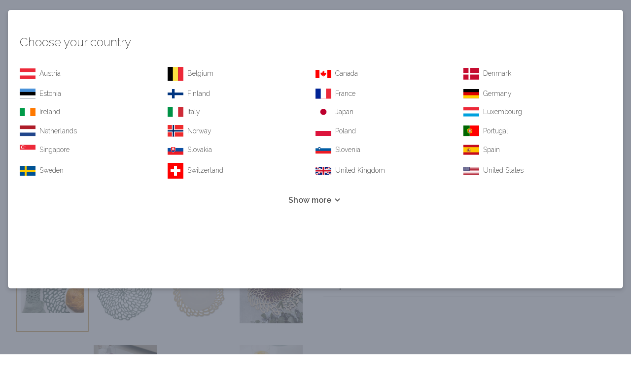

--- FILE ---
content_type: text/html; charset=utf-8
request_url: https://uashmama.com/ww/it/shop/p/pizzo-placemat
body_size: 13663
content:
<!DOCTYPE html><html><head><meta charSet="utf-8"/><meta name="viewport" content="initial-scale=1.0, width=device-width"/><title>PLACEMAT PIZZO | Uashmama</title><link href="/favicon.ico" rel="icon"/><meta name="title" content="PLACEMAT PIZZO | Uashmama"/><meta name="og:title" content="PLACEMAT PIZZO | Uashmama"/><meta name="description" content="Una tovaglietta in carta lavabile dal decoro originale.
Realizzato con il nostro materiale AGGO®. Un materiale lavabile, resistente al calore e alle macchie e di lunga durata. Per pulire eventuali macchie, strofinare con una spugna umida e lasciare asciugare in modo naturale. Non posizionare le tovagliette Pizzo su tavole umide o bagnate. Non immergere in acqua!

PLACEMAT PIZZO decorerà la tua tavola rendendola speciale."/><meta name="og:description" content="Una tovaglietta in carta lavabile dal decoro originale.
Realizzato con il nostro materiale AGGO®. Un materiale lavabile, resistente al calore e alle macchie e di lunga durata. Per pulire eventuali macchie, strofinare con una spugna umida e lasciare asciugare in modo naturale. Non posizionare le tovagliette Pizzo su tavole umide o bagnate. Non immergere in acqua!

PLACEMAT PIZZO decorerà la tua tavola rendendola speciale."/><link rel="alternate" href="https://uashmama.com/" hrefLang="x-default"/><link rel="alternate" href="https://uashmama.com/ww/en/shop/p/pizzo-placemat" hrefLang="en"/><link rel="alternate" href="https://uashmama.com/ww/it/shop/p/pizzo-placemat" hrefLang="it"/><link rel="alternate" href="https://uashmama.com/ww/de/shop/p/pizzo-placemat" hrefLang="de"/><meta name="next-head-count" content="12"/><link rel="stylesheet" data-href="https://fonts.googleapis.com/css?family=Montserrat&amp;display=swap"/><link rel="stylesheet" data-href="https://fonts.googleapis.com/css?family=Raleway:100,200,300,400,500,600,700,900&amp;display=swap"/><link rel="preconnect" href="https://fonts.gstatic.com" crossorigin /><link data-next-font="size-adjust" rel="preconnect" href="/" crossorigin="anonymous"/><link rel="preload" href="/_next/static/css/ee0a0794d16657cb.css" as="style" crossorigin=""/><link rel="stylesheet" href="/_next/static/css/ee0a0794d16657cb.css" crossorigin="" data-n-g=""/><noscript data-n-css=""></noscript><script defer="" crossorigin="" nomodule="" src="/_next/static/chunks/polyfills-c67a75d1b6f99dc8.js"></script><script src="/_next/static/chunks/webpack-2caabd3e9e30d510.js" defer="" crossorigin=""></script><script src="/_next/static/chunks/framework-fee8a7e75612eda8.js" defer="" crossorigin=""></script><script src="/_next/static/chunks/main-757c9104ae47edd7.js" defer="" crossorigin=""></script><script src="/_next/static/chunks/pages/_app-d280d2d9262709bc.js" defer="" crossorigin=""></script><script src="/_next/static/chunks/29107295-79b81857c2f2608e.js" defer="" crossorigin=""></script><script src="/_next/static/chunks/729b2ac0-938ddec2e9b0bd5a.js" defer="" crossorigin=""></script><script src="/_next/static/chunks/70adefc1-e84a9e128a8ce2d6.js" defer="" crossorigin=""></script><script src="/_next/static/chunks/bb439e9b-4628894cf8fea400.js" defer="" crossorigin=""></script><script src="/_next/static/chunks/1991-bac719fbd50ee2a0.js" defer="" crossorigin=""></script><script src="/_next/static/chunks/4206-b882e9f47ff17bdb.js" defer="" crossorigin=""></script><script src="/_next/static/chunks/6066-52277614c5d0acf3.js" defer="" crossorigin=""></script><script src="/_next/static/chunks/8778-210f17fa9a77bb97.js" defer="" crossorigin=""></script><script src="/_next/static/chunks/5125-521eec07081459e4.js" defer="" crossorigin=""></script><script src="/_next/static/chunks/pages/%5BstoreviewSlug%5D/%5Blang%5D/shop/p/%5BproductSlug%5D-3321432d56c9aa92.js" defer="" crossorigin=""></script><script src="/_next/static/qak62rgD_WqvAG4gzIvIt/_buildManifest.js" defer="" crossorigin=""></script><script src="/_next/static/qak62rgD_WqvAG4gzIvIt/_ssgManifest.js" defer="" crossorigin=""></script><style data-href="https://fonts.googleapis.com/css?family=Montserrat&display=swap">@font-face{font-family:'Montserrat';font-style:normal;font-weight:400;font-display:swap;src:url(https://fonts.gstatic.com/l/font?kit=JTUHjIg1_i6t8kCHKm4532VJOt5-QNFgpCtr6Hw5aXw&skey=7bc19f711c0de8f&v=v31) format('woff')}@font-face{font-family:'Montserrat';font-style:normal;font-weight:400;font-display:swap;src:url(https://fonts.gstatic.com/l/font?kit=JTUHjIg1_i6t8kCHKm4532VJOt5-QNFgpCtr6Hw0aXx-p7K4KLjztg&skey=7bc19f711c0de8f&v=v31) format('woff');unicode-range:U+0460-052F,U+1C80-1C8A,U+20B4,U+2DE0-2DFF,U+A640-A69F,U+FE2E-FE2F}@font-face{font-family:'Montserrat';font-style:normal;font-weight:400;font-display:swap;src:url(https://fonts.gstatic.com/l/font?kit=JTUHjIg1_i6t8kCHKm4532VJOt5-QNFgpCtr6Hw9aXx-p7K4KLjztg&skey=7bc19f711c0de8f&v=v31) format('woff');unicode-range:U+0301,U+0400-045F,U+0490-0491,U+04B0-04B1,U+2116}@font-face{font-family:'Montserrat';font-style:normal;font-weight:400;font-display:swap;src:url(https://fonts.gstatic.com/l/font?kit=JTUHjIg1_i6t8kCHKm4532VJOt5-QNFgpCtr6Hw2aXx-p7K4KLjztg&skey=7bc19f711c0de8f&v=v31) format('woff');unicode-range:U+0102-0103,U+0110-0111,U+0128-0129,U+0168-0169,U+01A0-01A1,U+01AF-01B0,U+0300-0301,U+0303-0304,U+0308-0309,U+0323,U+0329,U+1EA0-1EF9,U+20AB}@font-face{font-family:'Montserrat';font-style:normal;font-weight:400;font-display:swap;src:url(https://fonts.gstatic.com/l/font?kit=JTUHjIg1_i6t8kCHKm4532VJOt5-QNFgpCtr6Hw3aXx-p7K4KLjztg&skey=7bc19f711c0de8f&v=v31) format('woff');unicode-range:U+0100-02BA,U+02BD-02C5,U+02C7-02CC,U+02CE-02D7,U+02DD-02FF,U+0304,U+0308,U+0329,U+1D00-1DBF,U+1E00-1E9F,U+1EF2-1EFF,U+2020,U+20A0-20AB,U+20AD-20C0,U+2113,U+2C60-2C7F,U+A720-A7FF}@font-face{font-family:'Montserrat';font-style:normal;font-weight:400;font-display:swap;src:url(https://fonts.gstatic.com/l/font?kit=JTUHjIg1_i6t8kCHKm4532VJOt5-QNFgpCtr6Hw5aXx-p7K4KLg&skey=7bc19f711c0de8f&v=v31) format('woff');unicode-range:U+0000-00FF,U+0131,U+0152-0153,U+02BB-02BC,U+02C6,U+02DA,U+02DC,U+0304,U+0308,U+0329,U+2000-206F,U+20AC,U+2122,U+2191,U+2193,U+2212,U+2215,U+FEFF,U+FFFD}</style><style data-href="https://fonts.googleapis.com/css?family=Raleway:100,200,300,400,500,600,700,900&display=swap">@font-face{font-family:'Raleway';font-style:normal;font-weight:100;font-display:swap;src:url(https://fonts.gstatic.com/l/font?kit=1Ptxg8zYS_SKggPN4iEgvnHyvveLxVvao7CIPrc&skey=30a27f2564731c64&v=v37) format('woff')}@font-face{font-family:'Raleway';font-style:normal;font-weight:200;font-display:swap;src:url(https://fonts.gstatic.com/l/font?kit=1Ptxg8zYS_SKggPN4iEgvnHyvveLxVtaorCIPrc&skey=30a27f2564731c64&v=v37) format('woff')}@font-face{font-family:'Raleway';font-style:normal;font-weight:300;font-display:swap;src:url(https://fonts.gstatic.com/l/font?kit=1Ptxg8zYS_SKggPN4iEgvnHyvveLxVuEorCIPrc&skey=30a27f2564731c64&v=v37) format('woff')}@font-face{font-family:'Raleway';font-style:normal;font-weight:400;font-display:swap;src:url(https://fonts.gstatic.com/l/font?kit=1Ptxg8zYS_SKggPN4iEgvnHyvveLxVvaorCIPrc&skey=30a27f2564731c64&v=v37) format('woff')}@font-face{font-family:'Raleway';font-style:normal;font-weight:500;font-display:swap;src:url(https://fonts.gstatic.com/l/font?kit=1Ptxg8zYS_SKggPN4iEgvnHyvveLxVvoorCIPrc&skey=30a27f2564731c64&v=v37) format('woff')}@font-face{font-family:'Raleway';font-style:normal;font-weight:600;font-display:swap;src:url(https://fonts.gstatic.com/l/font?kit=1Ptxg8zYS_SKggPN4iEgvnHyvveLxVsEpbCIPrc&skey=30a27f2564731c64&v=v37) format('woff')}@font-face{font-family:'Raleway';font-style:normal;font-weight:700;font-display:swap;src:url(https://fonts.gstatic.com/l/font?kit=1Ptxg8zYS_SKggPN4iEgvnHyvveLxVs9pbCIPrc&skey=30a27f2564731c64&v=v37) format('woff')}@font-face{font-family:'Raleway';font-style:normal;font-weight:900;font-display:swap;src:url(https://fonts.gstatic.com/l/font?kit=1Ptxg8zYS_SKggPN4iEgvnHyvveLxVtzpbCIPrc&skey=30a27f2564731c64&v=v37) format('woff')}@font-face{font-family:'Raleway';font-style:normal;font-weight:100;font-display:swap;src:url(https://fonts.gstatic.com/s/raleway/v37/1Ptug8zYS_SKggPNyCAIT4ttDfCmxA.woff2) format('woff2');unicode-range:U+0460-052F,U+1C80-1C8A,U+20B4,U+2DE0-2DFF,U+A640-A69F,U+FE2E-FE2F}@font-face{font-family:'Raleway';font-style:normal;font-weight:100;font-display:swap;src:url(https://fonts.gstatic.com/s/raleway/v37/1Ptug8zYS_SKggPNyCkIT4ttDfCmxA.woff2) format('woff2');unicode-range:U+0301,U+0400-045F,U+0490-0491,U+04B0-04B1,U+2116}@font-face{font-family:'Raleway';font-style:normal;font-weight:100;font-display:swap;src:url(https://fonts.gstatic.com/s/raleway/v37/1Ptug8zYS_SKggPNyCIIT4ttDfCmxA.woff2) format('woff2');unicode-range:U+0102-0103,U+0110-0111,U+0128-0129,U+0168-0169,U+01A0-01A1,U+01AF-01B0,U+0300-0301,U+0303-0304,U+0308-0309,U+0323,U+0329,U+1EA0-1EF9,U+20AB}@font-face{font-family:'Raleway';font-style:normal;font-weight:100;font-display:swap;src:url(https://fonts.gstatic.com/s/raleway/v37/1Ptug8zYS_SKggPNyCMIT4ttDfCmxA.woff2) format('woff2');unicode-range:U+0100-02BA,U+02BD-02C5,U+02C7-02CC,U+02CE-02D7,U+02DD-02FF,U+0304,U+0308,U+0329,U+1D00-1DBF,U+1E00-1E9F,U+1EF2-1EFF,U+2020,U+20A0-20AB,U+20AD-20C0,U+2113,U+2C60-2C7F,U+A720-A7FF}@font-face{font-family:'Raleway';font-style:normal;font-weight:100;font-display:swap;src:url(https://fonts.gstatic.com/s/raleway/v37/1Ptug8zYS_SKggPNyC0IT4ttDfA.woff2) format('woff2');unicode-range:U+0000-00FF,U+0131,U+0152-0153,U+02BB-02BC,U+02C6,U+02DA,U+02DC,U+0304,U+0308,U+0329,U+2000-206F,U+20AC,U+2122,U+2191,U+2193,U+2212,U+2215,U+FEFF,U+FFFD}@font-face{font-family:'Raleway';font-style:normal;font-weight:200;font-display:swap;src:url(https://fonts.gstatic.com/s/raleway/v37/1Ptug8zYS_SKggPNyCAIT4ttDfCmxA.woff2) format('woff2');unicode-range:U+0460-052F,U+1C80-1C8A,U+20B4,U+2DE0-2DFF,U+A640-A69F,U+FE2E-FE2F}@font-face{font-family:'Raleway';font-style:normal;font-weight:200;font-display:swap;src:url(https://fonts.gstatic.com/s/raleway/v37/1Ptug8zYS_SKggPNyCkIT4ttDfCmxA.woff2) format('woff2');unicode-range:U+0301,U+0400-045F,U+0490-0491,U+04B0-04B1,U+2116}@font-face{font-family:'Raleway';font-style:normal;font-weight:200;font-display:swap;src:url(https://fonts.gstatic.com/s/raleway/v37/1Ptug8zYS_SKggPNyCIIT4ttDfCmxA.woff2) format('woff2');unicode-range:U+0102-0103,U+0110-0111,U+0128-0129,U+0168-0169,U+01A0-01A1,U+01AF-01B0,U+0300-0301,U+0303-0304,U+0308-0309,U+0323,U+0329,U+1EA0-1EF9,U+20AB}@font-face{font-family:'Raleway';font-style:normal;font-weight:200;font-display:swap;src:url(https://fonts.gstatic.com/s/raleway/v37/1Ptug8zYS_SKggPNyCMIT4ttDfCmxA.woff2) format('woff2');unicode-range:U+0100-02BA,U+02BD-02C5,U+02C7-02CC,U+02CE-02D7,U+02DD-02FF,U+0304,U+0308,U+0329,U+1D00-1DBF,U+1E00-1E9F,U+1EF2-1EFF,U+2020,U+20A0-20AB,U+20AD-20C0,U+2113,U+2C60-2C7F,U+A720-A7FF}@font-face{font-family:'Raleway';font-style:normal;font-weight:200;font-display:swap;src:url(https://fonts.gstatic.com/s/raleway/v37/1Ptug8zYS_SKggPNyC0IT4ttDfA.woff2) format('woff2');unicode-range:U+0000-00FF,U+0131,U+0152-0153,U+02BB-02BC,U+02C6,U+02DA,U+02DC,U+0304,U+0308,U+0329,U+2000-206F,U+20AC,U+2122,U+2191,U+2193,U+2212,U+2215,U+FEFF,U+FFFD}@font-face{font-family:'Raleway';font-style:normal;font-weight:300;font-display:swap;src:url(https://fonts.gstatic.com/s/raleway/v37/1Ptug8zYS_SKggPNyCAIT4ttDfCmxA.woff2) format('woff2');unicode-range:U+0460-052F,U+1C80-1C8A,U+20B4,U+2DE0-2DFF,U+A640-A69F,U+FE2E-FE2F}@font-face{font-family:'Raleway';font-style:normal;font-weight:300;font-display:swap;src:url(https://fonts.gstatic.com/s/raleway/v37/1Ptug8zYS_SKggPNyCkIT4ttDfCmxA.woff2) format('woff2');unicode-range:U+0301,U+0400-045F,U+0490-0491,U+04B0-04B1,U+2116}@font-face{font-family:'Raleway';font-style:normal;font-weight:300;font-display:swap;src:url(https://fonts.gstatic.com/s/raleway/v37/1Ptug8zYS_SKggPNyCIIT4ttDfCmxA.woff2) format('woff2');unicode-range:U+0102-0103,U+0110-0111,U+0128-0129,U+0168-0169,U+01A0-01A1,U+01AF-01B0,U+0300-0301,U+0303-0304,U+0308-0309,U+0323,U+0329,U+1EA0-1EF9,U+20AB}@font-face{font-family:'Raleway';font-style:normal;font-weight:300;font-display:swap;src:url(https://fonts.gstatic.com/s/raleway/v37/1Ptug8zYS_SKggPNyCMIT4ttDfCmxA.woff2) format('woff2');unicode-range:U+0100-02BA,U+02BD-02C5,U+02C7-02CC,U+02CE-02D7,U+02DD-02FF,U+0304,U+0308,U+0329,U+1D00-1DBF,U+1E00-1E9F,U+1EF2-1EFF,U+2020,U+20A0-20AB,U+20AD-20C0,U+2113,U+2C60-2C7F,U+A720-A7FF}@font-face{font-family:'Raleway';font-style:normal;font-weight:300;font-display:swap;src:url(https://fonts.gstatic.com/s/raleway/v37/1Ptug8zYS_SKggPNyC0IT4ttDfA.woff2) format('woff2');unicode-range:U+0000-00FF,U+0131,U+0152-0153,U+02BB-02BC,U+02C6,U+02DA,U+02DC,U+0304,U+0308,U+0329,U+2000-206F,U+20AC,U+2122,U+2191,U+2193,U+2212,U+2215,U+FEFF,U+FFFD}@font-face{font-family:'Raleway';font-style:normal;font-weight:400;font-display:swap;src:url(https://fonts.gstatic.com/s/raleway/v37/1Ptug8zYS_SKggPNyCAIT4ttDfCmxA.woff2) format('woff2');unicode-range:U+0460-052F,U+1C80-1C8A,U+20B4,U+2DE0-2DFF,U+A640-A69F,U+FE2E-FE2F}@font-face{font-family:'Raleway';font-style:normal;font-weight:400;font-display:swap;src:url(https://fonts.gstatic.com/s/raleway/v37/1Ptug8zYS_SKggPNyCkIT4ttDfCmxA.woff2) format('woff2');unicode-range:U+0301,U+0400-045F,U+0490-0491,U+04B0-04B1,U+2116}@font-face{font-family:'Raleway';font-style:normal;font-weight:400;font-display:swap;src:url(https://fonts.gstatic.com/s/raleway/v37/1Ptug8zYS_SKggPNyCIIT4ttDfCmxA.woff2) format('woff2');unicode-range:U+0102-0103,U+0110-0111,U+0128-0129,U+0168-0169,U+01A0-01A1,U+01AF-01B0,U+0300-0301,U+0303-0304,U+0308-0309,U+0323,U+0329,U+1EA0-1EF9,U+20AB}@font-face{font-family:'Raleway';font-style:normal;font-weight:400;font-display:swap;src:url(https://fonts.gstatic.com/s/raleway/v37/1Ptug8zYS_SKggPNyCMIT4ttDfCmxA.woff2) format('woff2');unicode-range:U+0100-02BA,U+02BD-02C5,U+02C7-02CC,U+02CE-02D7,U+02DD-02FF,U+0304,U+0308,U+0329,U+1D00-1DBF,U+1E00-1E9F,U+1EF2-1EFF,U+2020,U+20A0-20AB,U+20AD-20C0,U+2113,U+2C60-2C7F,U+A720-A7FF}@font-face{font-family:'Raleway';font-style:normal;font-weight:400;font-display:swap;src:url(https://fonts.gstatic.com/s/raleway/v37/1Ptug8zYS_SKggPNyC0IT4ttDfA.woff2) format('woff2');unicode-range:U+0000-00FF,U+0131,U+0152-0153,U+02BB-02BC,U+02C6,U+02DA,U+02DC,U+0304,U+0308,U+0329,U+2000-206F,U+20AC,U+2122,U+2191,U+2193,U+2212,U+2215,U+FEFF,U+FFFD}@font-face{font-family:'Raleway';font-style:normal;font-weight:500;font-display:swap;src:url(https://fonts.gstatic.com/s/raleway/v37/1Ptug8zYS_SKggPNyCAIT4ttDfCmxA.woff2) format('woff2');unicode-range:U+0460-052F,U+1C80-1C8A,U+20B4,U+2DE0-2DFF,U+A640-A69F,U+FE2E-FE2F}@font-face{font-family:'Raleway';font-style:normal;font-weight:500;font-display:swap;src:url(https://fonts.gstatic.com/s/raleway/v37/1Ptug8zYS_SKggPNyCkIT4ttDfCmxA.woff2) format('woff2');unicode-range:U+0301,U+0400-045F,U+0490-0491,U+04B0-04B1,U+2116}@font-face{font-family:'Raleway';font-style:normal;font-weight:500;font-display:swap;src:url(https://fonts.gstatic.com/s/raleway/v37/1Ptug8zYS_SKggPNyCIIT4ttDfCmxA.woff2) format('woff2');unicode-range:U+0102-0103,U+0110-0111,U+0128-0129,U+0168-0169,U+01A0-01A1,U+01AF-01B0,U+0300-0301,U+0303-0304,U+0308-0309,U+0323,U+0329,U+1EA0-1EF9,U+20AB}@font-face{font-family:'Raleway';font-style:normal;font-weight:500;font-display:swap;src:url(https://fonts.gstatic.com/s/raleway/v37/1Ptug8zYS_SKggPNyCMIT4ttDfCmxA.woff2) format('woff2');unicode-range:U+0100-02BA,U+02BD-02C5,U+02C7-02CC,U+02CE-02D7,U+02DD-02FF,U+0304,U+0308,U+0329,U+1D00-1DBF,U+1E00-1E9F,U+1EF2-1EFF,U+2020,U+20A0-20AB,U+20AD-20C0,U+2113,U+2C60-2C7F,U+A720-A7FF}@font-face{font-family:'Raleway';font-style:normal;font-weight:500;font-display:swap;src:url(https://fonts.gstatic.com/s/raleway/v37/1Ptug8zYS_SKggPNyC0IT4ttDfA.woff2) format('woff2');unicode-range:U+0000-00FF,U+0131,U+0152-0153,U+02BB-02BC,U+02C6,U+02DA,U+02DC,U+0304,U+0308,U+0329,U+2000-206F,U+20AC,U+2122,U+2191,U+2193,U+2212,U+2215,U+FEFF,U+FFFD}@font-face{font-family:'Raleway';font-style:normal;font-weight:600;font-display:swap;src:url(https://fonts.gstatic.com/s/raleway/v37/1Ptug8zYS_SKggPNyCAIT4ttDfCmxA.woff2) format('woff2');unicode-range:U+0460-052F,U+1C80-1C8A,U+20B4,U+2DE0-2DFF,U+A640-A69F,U+FE2E-FE2F}@font-face{font-family:'Raleway';font-style:normal;font-weight:600;font-display:swap;src:url(https://fonts.gstatic.com/s/raleway/v37/1Ptug8zYS_SKggPNyCkIT4ttDfCmxA.woff2) format('woff2');unicode-range:U+0301,U+0400-045F,U+0490-0491,U+04B0-04B1,U+2116}@font-face{font-family:'Raleway';font-style:normal;font-weight:600;font-display:swap;src:url(https://fonts.gstatic.com/s/raleway/v37/1Ptug8zYS_SKggPNyCIIT4ttDfCmxA.woff2) format('woff2');unicode-range:U+0102-0103,U+0110-0111,U+0128-0129,U+0168-0169,U+01A0-01A1,U+01AF-01B0,U+0300-0301,U+0303-0304,U+0308-0309,U+0323,U+0329,U+1EA0-1EF9,U+20AB}@font-face{font-family:'Raleway';font-style:normal;font-weight:600;font-display:swap;src:url(https://fonts.gstatic.com/s/raleway/v37/1Ptug8zYS_SKggPNyCMIT4ttDfCmxA.woff2) format('woff2');unicode-range:U+0100-02BA,U+02BD-02C5,U+02C7-02CC,U+02CE-02D7,U+02DD-02FF,U+0304,U+0308,U+0329,U+1D00-1DBF,U+1E00-1E9F,U+1EF2-1EFF,U+2020,U+20A0-20AB,U+20AD-20C0,U+2113,U+2C60-2C7F,U+A720-A7FF}@font-face{font-family:'Raleway';font-style:normal;font-weight:600;font-display:swap;src:url(https://fonts.gstatic.com/s/raleway/v37/1Ptug8zYS_SKggPNyC0IT4ttDfA.woff2) format('woff2');unicode-range:U+0000-00FF,U+0131,U+0152-0153,U+02BB-02BC,U+02C6,U+02DA,U+02DC,U+0304,U+0308,U+0329,U+2000-206F,U+20AC,U+2122,U+2191,U+2193,U+2212,U+2215,U+FEFF,U+FFFD}@font-face{font-family:'Raleway';font-style:normal;font-weight:700;font-display:swap;src:url(https://fonts.gstatic.com/s/raleway/v37/1Ptug8zYS_SKggPNyCAIT4ttDfCmxA.woff2) format('woff2');unicode-range:U+0460-052F,U+1C80-1C8A,U+20B4,U+2DE0-2DFF,U+A640-A69F,U+FE2E-FE2F}@font-face{font-family:'Raleway';font-style:normal;font-weight:700;font-display:swap;src:url(https://fonts.gstatic.com/s/raleway/v37/1Ptug8zYS_SKggPNyCkIT4ttDfCmxA.woff2) format('woff2');unicode-range:U+0301,U+0400-045F,U+0490-0491,U+04B0-04B1,U+2116}@font-face{font-family:'Raleway';font-style:normal;font-weight:700;font-display:swap;src:url(https://fonts.gstatic.com/s/raleway/v37/1Ptug8zYS_SKggPNyCIIT4ttDfCmxA.woff2) format('woff2');unicode-range:U+0102-0103,U+0110-0111,U+0128-0129,U+0168-0169,U+01A0-01A1,U+01AF-01B0,U+0300-0301,U+0303-0304,U+0308-0309,U+0323,U+0329,U+1EA0-1EF9,U+20AB}@font-face{font-family:'Raleway';font-style:normal;font-weight:700;font-display:swap;src:url(https://fonts.gstatic.com/s/raleway/v37/1Ptug8zYS_SKggPNyCMIT4ttDfCmxA.woff2) format('woff2');unicode-range:U+0100-02BA,U+02BD-02C5,U+02C7-02CC,U+02CE-02D7,U+02DD-02FF,U+0304,U+0308,U+0329,U+1D00-1DBF,U+1E00-1E9F,U+1EF2-1EFF,U+2020,U+20A0-20AB,U+20AD-20C0,U+2113,U+2C60-2C7F,U+A720-A7FF}@font-face{font-family:'Raleway';font-style:normal;font-weight:700;font-display:swap;src:url(https://fonts.gstatic.com/s/raleway/v37/1Ptug8zYS_SKggPNyC0IT4ttDfA.woff2) format('woff2');unicode-range:U+0000-00FF,U+0131,U+0152-0153,U+02BB-02BC,U+02C6,U+02DA,U+02DC,U+0304,U+0308,U+0329,U+2000-206F,U+20AC,U+2122,U+2191,U+2193,U+2212,U+2215,U+FEFF,U+FFFD}@font-face{font-family:'Raleway';font-style:normal;font-weight:900;font-display:swap;src:url(https://fonts.gstatic.com/s/raleway/v37/1Ptug8zYS_SKggPNyCAIT4ttDfCmxA.woff2) format('woff2');unicode-range:U+0460-052F,U+1C80-1C8A,U+20B4,U+2DE0-2DFF,U+A640-A69F,U+FE2E-FE2F}@font-face{font-family:'Raleway';font-style:normal;font-weight:900;font-display:swap;src:url(https://fonts.gstatic.com/s/raleway/v37/1Ptug8zYS_SKggPNyCkIT4ttDfCmxA.woff2) format('woff2');unicode-range:U+0301,U+0400-045F,U+0490-0491,U+04B0-04B1,U+2116}@font-face{font-family:'Raleway';font-style:normal;font-weight:900;font-display:swap;src:url(https://fonts.gstatic.com/s/raleway/v37/1Ptug8zYS_SKggPNyCIIT4ttDfCmxA.woff2) format('woff2');unicode-range:U+0102-0103,U+0110-0111,U+0128-0129,U+0168-0169,U+01A0-01A1,U+01AF-01B0,U+0300-0301,U+0303-0304,U+0308-0309,U+0323,U+0329,U+1EA0-1EF9,U+20AB}@font-face{font-family:'Raleway';font-style:normal;font-weight:900;font-display:swap;src:url(https://fonts.gstatic.com/s/raleway/v37/1Ptug8zYS_SKggPNyCMIT4ttDfCmxA.woff2) format('woff2');unicode-range:U+0100-02BA,U+02BD-02C5,U+02C7-02CC,U+02CE-02D7,U+02DD-02FF,U+0304,U+0308,U+0329,U+1D00-1DBF,U+1E00-1E9F,U+1EF2-1EFF,U+2020,U+20A0-20AB,U+20AD-20C0,U+2113,U+2C60-2C7F,U+A720-A7FF}@font-face{font-family:'Raleway';font-style:normal;font-weight:900;font-display:swap;src:url(https://fonts.gstatic.com/s/raleway/v37/1Ptug8zYS_SKggPNyC0IT4ttDfA.woff2) format('woff2');unicode-range:U+0000-00FF,U+0131,U+0152-0153,U+02BB-02BC,U+02C6,U+02DA,U+02DC,U+0304,U+0308,U+0329,U+2000-206F,U+20AC,U+2122,U+2191,U+2193,U+2212,U+2215,U+FEFF,U+FFFD}</style></head><body class="overscroll-none"><div id="__next"><div class="relative overflow-hidden font-raleway"><div><header class="w-full bg-white top-0 z-10 transition duration-300 js-sticky"><div class="  bg-white"><div class="lg:py-6 container m-auto py-2  main-menu-wapper transition duration-300 relative"><nav class="justify-between m-0 md:mx-4 flex  items-center "><div class="w-48 mr-8  "><div class="logo2 text-center"><a href="/ww/it"><span class="sr-only">Uashmama</span><img src="/assets/img/logo/uashmama-logo-black.svg" width="384" height="57" alt="Uashmama"/></a></div></div><div class="w-full flex items-center justify-end 2xl:justify-between"><ul class="hidden lg:flex flex-wrap"><li class="mr-4 cursor-pointer hover:text-uashmama-gold uppercase"><a href="/ww/it/shop/idee-regalo"><span class="text-sm">Idee Regalo</span></a></li><li class="mr-4 cursor-pointer hover:text-uashmama-gold uppercase"><a href="/ww/it/shop/nuovi-arrivi"><span class="text-sm">NUOVI ARRIVI</span></a></li><li class="mr-4 cursor-pointer hover:text-uashmama-gold uppercase"><a href="/ww/it/shop/paper-bags"><span class="text-sm">Paper Bags</span></a></li><li class="mr-4 cursor-pointer hover:text-uashmama-gold uppercase"><a href="/ww/it/shop/per-la-casa"><span><span class="text-sm">PER LA CASA</span></span></a></li><li class="mr-4 cursor-pointer hover:text-uashmama-gold uppercase"><a href="/ww/it/shop/abbigliamento"><span><span class="text-sm">ABBIGLIAMENTO</span></span></a></li><li class="mr-4 cursor-pointer hover:text-uashmama-gold uppercase"><a href="/ww/it/shop/linea-corpo"><span class="text-sm">Linea Corpo</span></a></li></ul><ul class="hidden 2xl:flex"><li class="mr-4 cursor-pointer hover:text-uashmama-gold uppercase"><a class="hover:text-uashmama-gold hover:opacity-50 text-sm uppercase" href="/ww/it/p/giftcards">Gift Card</a></li><li class="mr-4 cursor-pointer hover:text-uashmama-gold uppercase"><a class="hover:text-uashmama-gold hover:opacity-50 text-sm uppercase" href="/ww/it/p/blog">UASHBLOG</a></li><li class="mr-4 cursor-pointer hover:text-uashmama-gold uppercase"><span class="text-sm">INFO</span></li></ul><div class="-mr-2 flex items-center 2xl:hidden"><button type="button" class=" nline-flex items-center justify-center text-text  hover:text-uashmama-gold focus:outline-none focus:ring-2 focus:ring-inset focus:ring-indigo-500" id="main-menu" aria-haspopup="true"><span class="sr-only">Open main menu</span><svg class="h-6 w-6" xmlns="http://www.w3.org/2000/svg" fill="none" viewBox="0 0 24 24" stroke="currentColor" aria-hidden="true"><path stroke-linecap="round" stroke-linejoin="round" stroke-width="2" d="M4 6h16M4 12h16M4 18h16"></path></svg></button><button type="button" class=" p-2 inline-flex items-center justify-center text-text  hover:text-uashmama-gold focus:outline-none focus:ring-2 focus:ring-inset focus:ring-indigo-500" id="main-menu" aria-haspopup="true"><span class="pe-7s-search text-text text-xl font-bold active:border-uashmama-gold "></span></button></div><div class="flex items-center"><div class="hidden 2xl:flex"><form novalidate="" role="search" class="relative"><span class="absolute left-0 top-0 pe-7s-search text-text p-2 active:border-uashmama-gold "></span><input id="searchTerm" name="searchTerm" class="w-full border-1 border-solid border-footer-border bg-darkwhite p-1 px-2 pl-8 search bg-transparent text-text font-raleway text-xs rounded" type="search" placeholder="Cerca qui..."/></form></div><button id="shopping-cart-button" type="button"><div class="flex flex-row items-center relative"><span class="icon pe-7s-cart text-text text-xl p-2"></span><span class="font-raleway bg-uashmama-gold text-white text-2xs rounded-full absolute top-0 right-0 h-4 w-4 font-thin clayer-shopping-bag-items-count text-center">0</span></div></button></div></div></nav></div><div class=" hidden absolute w-full z-10 submenu js-submenu bg-uashmama-gold text-white flex py-4 "><div class="container m-auto"><ul class="mx-4 flex flex-wrap"><li class="list-none hover:opacity-50 uppercase mr-4 text-sm  "><a href="/ww/it/shop/prodotti-per-la-casa"><span class="text-sm">Tutto Casa</span></a></li><li class="list-none hover:opacity-50 uppercase mr-4 text-sm  "><a href="/ww/it/shop/tovagliette"><span class="text-sm">Tovagliette</span></a></li><li class="list-none hover:opacity-50 uppercase mr-4 text-sm  "><a href="/ww/it/shop/storage-cat"><span class="text-sm">Organizzare e Contenere</span></a></li><li class="list-none hover:opacity-50 uppercase mr-4 text-sm  "><a href="/ww/it/shop/sacchi-lavanderia"><span class="text-sm">Sacchi Lavanderia</span></a></li><li class="list-none hover:opacity-50 uppercase mr-4 text-sm  "><a href="/ww/it/shop/tableware-cat"><span class="text-sm">Per la Tavola</span></a></li><li class="list-none hover:opacity-50 uppercase mr-4 text-sm  "><a href="/ww/it/shop/beverage_collection"><span class="text-sm">BEVERAGE COLLECTION</span></a></li><li class="list-none hover:opacity-50 uppercase mr-4 text-sm  "><a href="/ww/it/shop/lighting-cat"><span class="text-sm">Lampade di Carta</span></a></li><li class="list-none hover:opacity-50 uppercase mr-4 text-sm  "><a href="/ww/it/shop/hospitality"><span class="text-sm">Hospitality</span></a></li></ul></div></div><div class=" hidden absolute w-full z-10 submenu js-submenu bg-uashmama-gold text-white flex py-4 "><div class="container m-auto"><ul class="mx-4 flex flex-wrap"><li class="list-none hover:opacity-50 uppercase mr-4 text-sm  "><a href="/ww/it/shop/abbigliamento"><span class="text-sm">Tutto Wear</span></a></li><li class="list-none hover:opacity-50 uppercase mr-4 text-sm  "><a href="/ww/it/shop/backpack-cat"><span class="text-sm">Backpacks</span></a></li><li class="list-none hover:opacity-50 uppercase mr-4 text-sm  "><a href="/ww/it/shop/tote-cat"><span class="text-sm">Totes</span></a></li><li class="list-none hover:opacity-50 uppercase mr-4 text-sm  "><a href="/ww/it/shop/intrecciato-collection"><span class="text-sm">Intrecciato</span></a></li><li class="list-none hover:opacity-50 uppercase mr-4 text-sm  "><a href="/ww/it/shop/shoulder-crossbody-cat"><span class="text-sm">Shoulder/Crossbody</span></a></li><li class="list-none hover:opacity-50 uppercase mr-4 text-sm  "><a href="/ww/it/shop/accessori"><span class="text-sm">Accessori</span></a></li><li class="list-none hover:opacity-50 uppercase mr-4 text-sm  "><a href="/ww/it/shop/wallets-cat"><span class="text-sm">Portafogli</span></a></li><li class="list-none hover:opacity-50 uppercase mr-4 text-sm  "><a href="/ww/it/shop/for-him"><span class="text-sm">Per Lui</span></a></li></ul></div></div><div class=" hidden absolute w-full z-10 submenu js-submenu bg-uashmama-gold text-white flex py-4 "><div class="container m-auto"><ul class="mx-4 flex"><li class="list-none hover:opacity-50 uppercase mr-4 text-sm "><a class=" hover:opacity-50 text-sm uppercase" href="/ww/it/p/perch%C3%A8-carta-lavabile">PERCHE&#x27; CARTA LAVABILE</a></li><li class="list-none hover:opacity-50 uppercase mr-4 text-sm "><a class=" hover:opacity-50 text-sm uppercase" href="/ww/it/p/chi-siamo">CHI SIAMO</a></li><li class="list-none hover:opacity-50 uppercase mr-4 text-sm "><a class=" hover:opacity-50 text-sm uppercase" href="/ww/it/p/contacts">Contatti</a></li><li class="list-none hover:opacity-50 uppercase mr-4 text-sm "></li><li class="list-none hover:opacity-50 uppercase mr-4 text-sm "><a href="/ww/it/stores" target="_self" class="text-sm hover:text-uashmama-gold uppercase">Stores</a></li><li class="list-none hover:opacity-50 uppercase mr-4 text-sm "><a class=" hover:opacity-50 text-sm uppercase" href="/ww/it/p/faq">FAQ Prodotto</a></li></ul></div></div></div><div class="fixed inset-0 overflow-hidden hidden"><section class="absolute w-5/6 md:w-92 right-0 flex overflow-auto" aria-labelledby="slide-over-heading"></section></div><div class="fixed inset-0 overflow-hidden hidden"><div class="absolute inset-0 overflow-hidden"><section class="absolute w-5/6 md:w-92 right-0 max-w-full flex overflow-auto" aria-labelledby="slide-over-heading"></section></div></div></header></div><main class="pb-10"><div class="container m-auto"><div class="flex flex-wrap"><div class="hidden md:block md:w-1/2"><div class="m-0 md:m-4"><div class="gallery_prod gallery_prod_desktop"><div class="col-md-12"><div><div class="flex flex-wrap mt-4"></div></div></div></div></div></div><div class="w-full md:w-1/2"><div class="m-0 md:m-4"><ol class="flex items-center mb-2"><li class="text-sm"><a class="text-uashamama-gold hover:opacity-70" href="/ww/it/shop" target="_self">Tutti i prodotti</a><span class="mx-2 text-xs"><i class="fas fa-chevron-right"></i></span></li><li class="text-sm active">PLACEMAT PIZZO</li></ol><h1 id="productName" class="uppercase text-lg font-semibold tracking-5 mb-2">PLACEMAT PIZZO</h1><div class="md:hidden mb-2"><div class="slick-slider slick-initialized" dir="ltr"><button type="button" data-role="none" class="slick-arrow slick-prev" style="display:block"> <!-- -->Previous</button><div class="slick-list"><div class="slick-track" style="width:100%;left:-100%"></div></div><button type="button" data-role="none" class="slick-arrow slick-next" style="display:block"> <!-- -->Next</button></div></div>Loading...<div class="   colors-selector mt-2 "><span class="colors-selector__current tracking-normal text-sm">Colore<!-- -->:<!-- --> <span id="currentVariantLabel" class="activeColor font-bold"></span></span><div id="variantSwatches" class="flex flex-wrap"></div></div><span data-testid="" class="hidden"></span><div class="form-group mt-2"><div class="flex flex-wrap items-end"><div class="w-full lg:w-1/2 select_cart_container"><span class="text-sm">Quantità</span><div class="flex js-quantity-selector h-10"><button disabled="" class="  bg-gray-600  flex items-center text-center text-white text-xs uppercase tracking-wide font-light py-1 px-4 "><i class="fa fa-minus"></i></button><div class="border-1 border-solid border-footer-border bg-darkwhite flex w-full lg:w-auto"><input type="number" max="20" min="1" class="border-0 w-32 bg-transparent text-text font-raleway text-base variant-quantity" id="addToBagQuantity" disabled="" value="1"/></div><button class=" bg-black hover:bg-uashmama-gold  flex items-center text-center text-white text-xs uppercase tracking-wide font-light py-1 px-4 "><i class="fa fa-plus"></i></button></div></div><div class="w-full mt-2 lg:w-1/2 product_cart_container"><div class="product_cart flex lg:justify-end h-10"><button disabled="" class=" bg-gray-600 w-full text-center text-white text-xs uppercase tracking-wide font-light py-1 px-4 ">Aggiungi al carrello</button></div></div></div></div><div id="tabs" class="border-solid border-0 border-t-2 border-b-2 border-footer-border mt-4"><ul class="accordion-tabs-minimal py-2"><li class="tab-header-and-content"><span class=" text-uashmama-gold font-semibold cursor-pointer text-sm  hover:text-uashmama-gold ">Descrizione<i class="ml-1 fa-caret-down fa fa-caret  "></i></span><div class="  transition duration-300 "><p class="p-4 pr-0 text-sm font-light">Una tovaglietta in carta lavabile dal decoro originale.<br />Realizzato con il nostro materiale AGGO®. Un materiale lavabile, resistente al calore e alle macchie e di lunga durata. Per pulire eventuali macchie, strofinare con una spugna umida e lasciare asciugare in modo naturale. Non posizionare le tovagliette Pizzo su tavole umide o bagnate. Non immergere in acqua!<br /><br />PLACEMAT PIZZO decorerà la tua tavola rendendola speciale.</p></div></li><li class="tab-header-and-content"><span class="  font-semibold cursor-pointer text-sm hover:text-uashmama-gold ">Dimensioni<i class="ml-1 fa-caret-right fa fa-caret  "></i></span><div class=" hidden transition duration-300 "><p class="p-4 pr-0 text-sm font-light">D 34 cm</p></div></li><li class="tab-header-and-content"><span class="  font-semibold cursor-pointer text-sm hover:text-uashmama-gold ">Cura del prodotto<i class="ml-1 fa-caret-right fa fa-caret  "></i></span><div class=" hidden transition duration-300 "><p class="p-4 pr-0 text-sm font-light">* Pulisci la superficie della carta con un panno umido e nel caso puoi utilizzare il nostro sgrassatore UASHMAMA, made in Lucca e completamente naturale, Vegan e Bio.<br />* Assicurarsi che NON ci siano residui di acqua sulla superficie, questi possono causare rigonfiamenti della carta dovuti alla fibra naturale che assorbe la goccia<br />* Non mettere i tuoi prodotti in lavastoviglie e non immergere i tuoi prodotti in acqua o sapone.<br />* Ti consigliamo di posizionare sempre i tuoi prodotti su superfici asciutte e piane. Fai attenzione ai tavoli trattati con olio poiché l'olio in eccesso potrebbe essere assorbito dalla tua tovaglietta<br /></p></div></li><li class="tab-header-and-content"><span class="  font-semibold cursor-pointer text-sm hover:text-uashmama-gold ">Composizione<i class="ml-1 fa-caret-right fa fa-caret  "></i></span><div class=" hidden transition duration-300 "><p class="p-4 pr-0 text-sm font-light">100% Vegetale</p></div></li></ul></div></div></div></div></div></main><footer class=" bg-darkwhite "><div class=" container mx-auto"><div class="flex flex-wrap font-raleway"><div class="w-full md:w-1/2 lg:w-1/4 text-center"><div class="p-6 md:px-12 lg:p-12"><h5 class="uppercase mb-4">NEWSLETTER</h5><div class="border-0 border-t-2 border-black border-solid pt-4"><form><fieldset><div class="form-group mb-2"><label class="text-base block mb-2 text-center">INSERISCI LA TUA EMAIL PER ISCRIVERTI</label><input name="newsletter_email" id="newsletter_email" type="email" class="w-full p-1 mt-0 border-1 border-solid border-footer-border text-text font-raleway text-sm" placeholder="" required=""/><span class=" hidden error-message text-xs font-bold ">Indirizzo email non valido</span></div><div class="form-group flex justify-center items-center mb-2"><input id="newsletter_privacy" name="newsletter_privacy" type="checkbox" required=""/><label class="ml-1 text-xs">Presa visione della<!-- --> <a class="hover:text-uashmama-gold hover:opacity-50 text-sm uppercase" href="/ww/it/p/privacy-policy">privacy policy</a></label><span class="error-message hidden">Richiesta accettazione della privacy policy</span></div><div class="form-group"><input type="submit" class="w-full block bg-black text-white uppercase text-sm p-2 text-center hover:bg-uashmama-gold transition duration-300 tracking-wide font-semibold cursor-pointer" value="Iscriviti"/><span class=" hidden text-xs font-bold ">Grazie! Your UASHMAMA registration was successful.<br>In the next few hours you will receive a first Welcome email.</span></div></fieldset></form></div></div></div><div class="w-full md:w-1/2 lg:w-1/4 text-center"><div class="p-6 md:px-12 lg:p-12"><h5 class="uppercase mb-4">UASHMAMA</h5><ul class="border-0 border-t-2 border-black border-solid pt-4"><li><a class="hover:text-uashmama-gold hover:opacity-50 text-sm uppercase" href="/ww/it/p/perch%C3%A8-carta-lavabile">PERCHE&#x27; CARTA LAVABILE</a></li><li><a class="hover:text-uashmama-gold hover:opacity-50 text-sm uppercase" href="/ww/it/p/chi-siamo">CHI SIAMO</a></li><li><a class="hover:text-uashmama-gold hover:opacity-50 text-sm uppercase" href="/ww/it/p/contacts">Contatti</a></li><li></li><li><a class="hover:text-uashmama-gold hover:opacity-50 text-sm uppercase" href="/ww/it/p/blog">UASHBLOG</a></li><li><a href="/ww/it/stores" target="_self" class="text-sm hover:text-uashmama-gold uppercase">Stores</a></li><li><a class="hover:text-uashmama-gold hover:opacity-50 text-sm uppercase" href="/ww/it/p/faq">FAQ Prodotto</a></li></ul></div></div><div class="w-full md:w-1/2 lg:w-1/4 text-center"><div class="p-6 md:px-12 lg:p-12"><h5 class="uppercase mb-4">Supporto</h5><ul class="border-0 border-t-2 border-black border-solid pt-4"><li><a class="hover:text-uashmama-gold hover:opacity-50 text-sm uppercase" href="/ww/it/p/termini-e-condizioni">Termini e Condizioni</a></li><li><a class="hover:text-uashmama-gold hover:opacity-50 text-sm uppercase" href="/ww/it/p/termini-e-condizioni-giftcards">Termini e Condizioni Gift Cards</a></li><li><a class="hover:text-uashmama-gold hover:opacity-50 text-sm uppercase" href="/ww/it/p/privacy-policy">Privacy Policy</a></li><li><a class="hover:text-uashmama-gold hover:opacity-50 text-sm uppercase" href="/ww/it/p/cookie-policy">Cookie Policy</a></li></ul></div></div><div class="w-full md:w-1/2 lg:w-1/4 text-center"><div class="p-6 md:px-12 lg:p-12"><h5 class="uppercase mb-4">Prodotti</h5><ul class="border-0 border-t-2 border-black border-solid pt-4"><li class="cursor-pointer hover:text-uashmama-gold uppercase"><a href="/ww/it/shop/idee-regalo"><span class="text-sm">Idee Regalo</span></a></li><li class="cursor-pointer hover:text-uashmama-gold uppercase"><a href="/ww/it/shop/nuovi-arrivi"><span class="text-sm">NUOVI ARRIVI</span></a></li><li class="cursor-pointer hover:text-uashmama-gold uppercase"><a href="/ww/it/shop/paper-bags"><span class="text-sm">Paper Bags</span></a></li><li class="cursor-pointer hover:text-uashmama-gold uppercase"><a href="/ww/it/shop/per-la-casa"><span class="text-sm">PER LA CASA</span></a></li><li class="cursor-pointer hover:text-uashmama-gold uppercase"><a href="/ww/it/shop/abbigliamento"><span class="text-sm">ABBIGLIAMENTO</span></a></li><li class="cursor-pointer hover:text-uashmama-gold uppercase"><a href="/ww/it/shop/linea-corpo"><span class="text-sm">Linea Corpo</span></a></li><li><a class="hover:text-uashmama-gold hover:opacity-50 text-sm uppercase" href="/ww/it/p/giftcards">Gift Card</a></li></ul></div></div></div><div class="border-solid border-0 border-t-2 border-footer-border"><div class="flex flex-wrap items-center py-4"><div class="w-full md:w-1/6 flex justify-center mb-2 md:m-0"><img src="/assets/img/logo/uashmama-128-black.png" width="128" height="23" alt="Uashmama"/></div><div class="w-full md:w-2/3"><ul class="flex flex-wrap justify-center items-center"><li class="flex items-center px-4"><i class="pe-7s-map-marker text-2xl px-2"></i><a href="https://www.google.it/maps/place/Piazza+dell&#x27;Anfiteatro,+31,+55100+Lucca+LU/@43.8453046,10.5042881,17z/data=!3m1!4b1!4m5!3m4!1s0x12d5838cb82f6aef:0xa2bb5ab28455c471!8m2!3d43.8453008!4d10.5064821" target="_blank" class="text-xs font-raleway text-uashmama-gold hover:opacity-50">Piazza Anfiteatro 31, 55100 Lucca (LU)</a></li><li class="flex items-center px-4"><i class="pe-7s-phone text-2xl px-2"></i><a href="tel:+390572771880" target="_blank" class="text-xs font-raleway text-uashmama-gold hover:opacity-50">+39 0572 771880</a></li><li class="flex items-center px-4"><i class="pe-7s-mail text-2xl px-2"></i><a href="/cdn-cgi/l/email-protection#3950575f56794c584a5154585458175a5654" target="_blank" class="text-xs font-raleway text-uashmama-gold hover:opacity-50"><span class="__cf_email__" data-cfemail="d0b9beb6bf90a5b1a3b8bdb1bdb1feb3bfbd">[email&#160;protected]</span></a></li></ul></div><div class="w-full md:w-1/6 flex justify-center mt-2 md:m-0"><div class="flex flex-col"><span class="text-xs text-center font-raleway">SEGUICI SU</span><div class="flex justify-center"><a href="https://www.facebook.com/uashmamaofficialpage" target="_blank" class="px-2 text-uashmama-gold hover:opacity-50"><i class="fab fa-facebook-f"></i></a><a href="https://www.instagram.com/uashmama" target="_blank" class="px-2 text-uashmama-gold hover:opacity-50"><i class="fab fa-instagram"></i></a><a href="https://www.pinterest.it/uashmama/_created/" target="_blank" class="px-2 text-uashmama-gold hover:opacity-50"><i class="fab fa-pinterest"></i></a></div></div></div></div></div><div class="border-solid border-0 border-t-2 border-footer-border p-6"><div class="flex justify-center items-center"><img class="logo-oeko" src="/assets/img/footer/logo-oeko-tex.png" width="186" height="60" alt="Logo Oeko-Tex"/></div></div></div><div class="footer-low text-center bg-footer-grey py-8"><div class="mx-2"><span class="text-white bold text-uppercase font-raleway text-2xs font-medium uppercase tracking-wide">MADE IN TUSCANY - COPYRIGHT <!-- -->2026<!-- --> UASHMAMA SRL<br/>P.I. E C.F. 02398910469 / REA 222511 Reg. Imprese LUCCA</span></div></div></footer></div></div><script data-cfasync="false" src="/cdn-cgi/scripts/5c5dd728/cloudflare-static/email-decode.min.js"></script><script id="__NEXT_DATA__" type="application/json" crossorigin="">{"props":{"pageProps":{"gtmId":"GTM-KC629P4","clientId":"9166642a72343785e752869c9f35240406966fe87974715408d8509aa77ea537","endpoint":"https://uashmama.commercelayer.io","indexingStatus":"active","countries":[{"name":"Austria","code":"AT","defaultLanguage":"de","maincountry":true,"marketIdB2cProduction":"b2c-row","marketIdB2cStaging":"b2c-row","marketIdB2bProduction":"b2b-eu","marketIdB2bStaging":"b2b-eu","marketIdB2bDistrProduction":"b2b-distr-eu","marketIdB2bDistrStaging":"b2b-distr-eu","externalLink":""},{"name":"Belgium","code":"BE","defaultLanguage":"en","maincountry":true,"marketIdB2cProduction":"b2c-row","marketIdB2cStaging":"b2c-row","marketIdB2bProduction":"b2b-eu","marketIdB2bStaging":"b2b-eu","marketIdB2bDistrProduction":"b2b-distr-eu","marketIdB2bDistrStaging":"b2b-distr-eu","externalLink":""},{"name":"Canada","code":"CA","defaultLanguage":"en","maincountry":true,"marketIdB2cProduction":"b2c-row","marketIdB2cStaging":"b2c-row","marketIdB2bProduction":"","marketIdB2bStaging":"","marketIdB2bDistrProduction":"b2b-distr-auca","marketIdB2bDistrStaging":"b2b-distr-eu","externalLink":""},{"name":"Denmark","code":"DK","defaultLanguage":"en","maincountry":true,"marketIdB2cProduction":"b2c-row","marketIdB2cStaging":"b2c-row","marketIdB2bProduction":"b2b-eu","marketIdB2bStaging":"b2b-eu","marketIdB2bDistrProduction":"b2b-distr-eu","marketIdB2bDistrStaging":"b2b-distr-eu","externalLink":""},{"name":"Estonia","code":"EE","defaultLanguage":"en","maincountry":true,"marketIdB2cProduction":"b2c-row","marketIdB2cStaging":"b2c-row","marketIdB2bProduction":"b2b-eu","marketIdB2bStaging":"b2b-eu","marketIdB2bDistrProduction":"b2b-distr-eu","marketIdB2bDistrStaging":"b2b-distr-eu","externalLink":""},{"name":"Finland","code":"FI","defaultLanguage":"en","maincountry":true,"marketIdB2cProduction":"b2c-row","marketIdB2cStaging":"b2c-row","marketIdB2bProduction":"b2b-eu","marketIdB2bStaging":"b2b-eu","marketIdB2bDistrProduction":"b2b-distr-eu","marketIdB2bDistrStaging":"b2b-distr-eu","externalLink":""},{"name":"France","code":"FR","defaultLanguage":"en","maincountry":true,"marketIdB2cProduction":"b2c-row","marketIdB2cStaging":"b2c-row","marketIdB2bProduction":"b2b-eu","marketIdB2bStaging":"b2b-eu","marketIdB2bDistrProduction":"b2b-distr-eu","marketIdB2bDistrStaging":"3257","externalLink":""},{"name":"Germany","code":"DE","defaultLanguage":"de","maincountry":true,"marketIdB2cProduction":"b2c-row","marketIdB2cStaging":"b2c-row","marketIdB2bProduction":"b2b-eu","marketIdB2bStaging":"b2b-eu","marketIdB2bDistrProduction":"b2b-distr-eu","marketIdB2bDistrStaging":"b2b-distr-eu","externalLink":""},{"name":"Ireland","code":"IE","defaultLanguage":"en","maincountry":true,"marketIdB2cProduction":"b2c-row","marketIdB2cStaging":"b2c-row","marketIdB2bProduction":"b2b-eu","marketIdB2bStaging":"b2b-eu","marketIdB2bDistrProduction":"b2b-distr-eu","marketIdB2bDistrStaging":"b2b-distr-eu","externalLink":""},{"name":"Italy","code":"IT","defaultLanguage":"it","maincountry":true,"marketIdB2cProduction":"b2c-italy","marketIdB2cStaging":"b2c-italy","marketIdB2bProduction":"b2b-italy","marketIdB2bStaging":"b2b-italy","marketIdB2bDistrProduction":"","marketIdB2bDistrStaging":"","externalLink":""},{"name":"Japan","code":"JP","defaultLanguage":"en","maincountry":true,"marketIdB2cProduction":"b2c-row","marketIdB2cStaging":"b2c-row","marketIdB2bProduction":"","marketIdB2bStaging":"","marketIdB2bDistrProduction":"","marketIdB2bDistrStaging":"","externalLink":""},{"name":"Luxembourg","code":"LU","defaultLanguage":"en","maincountry":true,"marketIdB2cProduction":"b2c-row","marketIdB2cStaging":"b2c-row","marketIdB2bProduction":"b2b-eu","marketIdB2bStaging":"b2b-eu","marketIdB2bDistrProduction":"b2b-distr-eu","marketIdB2bDistrStaging":"b2b-distr-eu","externalLink":""},{"name":"Netherlands","code":"NL","defaultLanguage":"en","maincountry":true,"marketIdB2cProduction":"b2c-row","marketIdB2cStaging":"b2c-row","marketIdB2bProduction":"b2b-eu","marketIdB2bStaging":"b2b-eu","marketIdB2bDistrProduction":"b2b-distr-eu","marketIdB2bDistrStaging":"b2b-distr-eu","externalLink":""},{"name":"Norway","code":"NO","defaultLanguage":"en","maincountry":true,"marketIdB2cProduction":"b2c-row","marketIdB2cStaging":"b2c-row","marketIdB2bProduction":"b2b-eu","marketIdB2bStaging":"b2b-eu","marketIdB2bDistrProduction":"b2b-distr-eu","marketIdB2bDistrStaging":"b2b-distr-eu","externalLink":""},{"name":"Poland","code":"PL","defaultLanguage":"en","maincountry":true,"marketIdB2cProduction":"b2c-row","marketIdB2cStaging":"b2c-row","marketIdB2bProduction":"b2b-eu","marketIdB2bStaging":"b2b-eu","marketIdB2bDistrProduction":"b2b-distr-eu","marketIdB2bDistrStaging":"b2b-distr-eu","externalLink":""},{"name":"Portugal","code":"PT","defaultLanguage":"en","maincountry":true,"marketIdB2cProduction":"b2c-row","marketIdB2cStaging":"b2c-row","marketIdB2bProduction":"b2b-eu","marketIdB2bStaging":"b2b-eu","marketIdB2bDistrProduction":"b2b-distr-eu","marketIdB2bDistrStaging":"b2b-distr-eu","externalLink":""},{"name":"Singapore","code":"SG","defaultLanguage":"en","maincountry":true,"marketIdB2cProduction":"b2c-row","marketIdB2cStaging":"b2c-row","marketIdB2bProduction":"","marketIdB2bStaging":"","marketIdB2bDistrProduction":"","marketIdB2bDistrStaging":"","externalLink":""},{"name":"Slovakia","code":"SK","defaultLanguage":"en","maincountry":true,"marketIdB2cProduction":"b2c-row","marketIdB2cStaging":"b2c-row","marketIdB2bProduction":"b2b-eu","marketIdB2bStaging":"b2b-eu","marketIdB2bDistrProduction":"b2b-distr-eu","marketIdB2bDistrStaging":"b2b-distr-eu","externalLink":""},{"name":"Slovenia","code":"SI","defaultLanguage":"en","maincountry":true,"marketIdB2cProduction":"b2c-row","marketIdB2cStaging":"b2c-row","marketIdB2bProduction":"b2b-eu","marketIdB2bStaging":"b2b-eu","marketIdB2bDistrProduction":"b2b-distr-eu","marketIdB2bDistrStaging":"b2b-distr-eu","externalLink":""},{"name":"Spain","code":"ES","defaultLanguage":"en","maincountry":true,"marketIdB2cProduction":"b2c-row","marketIdB2cStaging":"b2c-row","marketIdB2bProduction":"b2b-eu","marketIdB2bStaging":"b2b-eu","marketIdB2bDistrProduction":"b2b-distr-eu","marketIdB2bDistrStaging":"b2b-distr-eu","externalLink":""},{"name":"Sweden","code":"SE","defaultLanguage":"en","maincountry":true,"marketIdB2cProduction":"b2c-row","marketIdB2cStaging":"b2c-row","marketIdB2bProduction":"b2b-eu","marketIdB2bStaging":"b2b-eu","marketIdB2bDistrProduction":"b2b-distr-eu","marketIdB2bDistrStaging":"b2b-distr-eu","externalLink":""},{"name":"Switzerland","code":"CH","defaultLanguage":"en","maincountry":true,"marketIdB2cProduction":"b2c-row","marketIdB2cStaging":"b2c-row","marketIdB2bProduction":"b2b-eu","marketIdB2bStaging":"b2b-eu","marketIdB2bDistrProduction":"b2b-distr-eu","marketIdB2bDistrStaging":"b2b-distr-eu","externalLink":""},{"name":"United Kingdom","code":"GB","defaultLanguage":"en","maincountry":true,"marketIdB2cProduction":"b2c-row","marketIdB2cStaging":"0","marketIdB2bProduction":"b2b-eu","marketIdB2bStaging":"b2b-eu","marketIdB2bDistrProduction":"b2b-distr-eu","marketIdB2bDistrStaging":"b2b-distr-eu","externalLink":"https://uashmamauk.com"},{"name":"United States","code":"US","defaultLanguage":"en","maincountry":true,"marketIdB2cProduction":"0","marketIdB2cStaging":"0","marketIdB2bProduction":"b2b-us","marketIdB2bStaging":"b2b-us","marketIdB2bDistrProduction":"","marketIdB2bDistrStaging":"","externalLink":"https://us.uashmama.com"}],"otherCountries":[{"name":"Afghanistan","code":"AF","defaultLanguage":"en","maincountry":null,"marketIdB2cProduction":"b2c-row","marketIdB2cStaging":"b2c-row","marketIdB2bProduction":"","marketIdB2bStaging":"","marketIdB2bDistrProduction":"","marketIdB2bDistrStaging":"","externalLink":""},{"name":"Albania","code":"AL","defaultLanguage":"en","maincountry":null,"marketIdB2cProduction":"b2c-row","marketIdB2cStaging":"b2c-row","marketIdB2bProduction":"","marketIdB2bStaging":"","marketIdB2bDistrProduction":"","marketIdB2bDistrStaging":"","externalLink":""},{"name":"Argentina","code":"AR","defaultLanguage":"en","maincountry":null,"marketIdB2cProduction":"b2c-row","marketIdB2cStaging":"b2c-row","marketIdB2bProduction":"","marketIdB2bStaging":"","marketIdB2bDistrProduction":"","marketIdB2bDistrStaging":"","externalLink":""},{"name":"Armenia","code":"AM","defaultLanguage":"en","maincountry":null,"marketIdB2cProduction":"b2c-row","marketIdB2cStaging":"b2c-row","marketIdB2bProduction":"","marketIdB2bStaging":"","marketIdB2bDistrProduction":"","marketIdB2bDistrStaging":"","externalLink":""},{"name":"Azerbaijan","code":"AZ","defaultLanguage":"en","maincountry":null,"marketIdB2cProduction":"b2c-row","marketIdB2cStaging":"b2c-row","marketIdB2bProduction":"","marketIdB2bStaging":"","marketIdB2bDistrProduction":"","marketIdB2bDistrStaging":"","externalLink":""},{"name":"Bahrain","code":"BH","defaultLanguage":"en","maincountry":null,"marketIdB2cProduction":"b2c-row","marketIdB2cStaging":"b2c-row","marketIdB2bProduction":"","marketIdB2bStaging":"","marketIdB2bDistrProduction":"","marketIdB2bDistrStaging":"","externalLink":""},{"name":"Belarus","code":"BY","defaultLanguage":"en","maincountry":null,"marketIdB2cProduction":"b2c-row","marketIdB2cStaging":"b2c-row","marketIdB2bProduction":"","marketIdB2bStaging":"","marketIdB2bDistrProduction":"","marketIdB2bDistrStaging":"","externalLink":""},{"name":"Belize","code":"BZ","defaultLanguage":"en","maincountry":null,"marketIdB2cProduction":"b2c-row","marketIdB2cStaging":"b2c-row","marketIdB2bProduction":"","marketIdB2bStaging":"","marketIdB2bDistrProduction":"","marketIdB2bDistrStaging":"","externalLink":""},{"name":"Bolivia","code":"BO","defaultLanguage":"en","maincountry":null,"marketIdB2cProduction":"b2c-row","marketIdB2cStaging":"b2c-row","marketIdB2bProduction":"","marketIdB2bStaging":"","marketIdB2bDistrProduction":"","marketIdB2bDistrStaging":"","externalLink":""},{"name":"Brazil","code":"BR","defaultLanguage":"en","maincountry":null,"marketIdB2cProduction":"b2c-row","marketIdB2cStaging":"b2c-row","marketIdB2bProduction":"","marketIdB2bStaging":"","marketIdB2bDistrProduction":"","marketIdB2bDistrStaging":"","externalLink":""},{"name":"Bulgaria","code":"BG","defaultLanguage":"en","maincountry":null,"marketIdB2cProduction":"b2c-row","marketIdB2cStaging":"b2c-row","marketIdB2bProduction":"b2b-eu","marketIdB2bStaging":"b2b-eu","marketIdB2bDistrProduction":"b2b-distr-eu","marketIdB2bDistrStaging":"b2b-distr-eu","externalLink":""},{"name":"Chile","code":"CL","defaultLanguage":"en","maincountry":null,"marketIdB2cProduction":"b2c-row","marketIdB2cStaging":"b2c-row","marketIdB2bProduction":"","marketIdB2bStaging":"","marketIdB2bDistrProduction":"","marketIdB2bDistrStaging":"","externalLink":""},{"name":"China","code":"CN","defaultLanguage":"en","maincountry":null,"marketIdB2cProduction":"b2c-row","marketIdB2cStaging":"b2c-row","marketIdB2bProduction":"","marketIdB2bStaging":"","marketIdB2bDistrProduction":"","marketIdB2bDistrStaging":"","externalLink":""},{"name":"Colombia","code":"CO","defaultLanguage":"en","maincountry":null,"marketIdB2cProduction":"b2c-row","marketIdB2cStaging":"b2c-row","marketIdB2bProduction":"","marketIdB2bStaging":"","marketIdB2bDistrProduction":"","marketIdB2bDistrStaging":"","externalLink":""},{"name":"Costa Rica","code":"CR","defaultLanguage":"en","maincountry":null,"marketIdB2cProduction":"b2c-row","marketIdB2cStaging":"b2c-row","marketIdB2bProduction":"","marketIdB2bStaging":"","marketIdB2bDistrProduction":"","marketIdB2bDistrStaging":"","externalLink":""},{"name":"Croatia","code":"HR","defaultLanguage":"en","maincountry":null,"marketIdB2cProduction":"b2c-row","marketIdB2cStaging":"b2c-row","marketIdB2bProduction":"b2b-eu","marketIdB2bStaging":"b2b-eu","marketIdB2bDistrProduction":"b2b-distr-eu","marketIdB2bDistrStaging":"b2b-distr-eu","externalLink":""},{"name":"Cyprus","code":"CY","defaultLanguage":"en","maincountry":null,"marketIdB2cProduction":"b2c-row","marketIdB2cStaging":"b2c-row","marketIdB2bProduction":"","marketIdB2bStaging":"","marketIdB2bDistrProduction":"","marketIdB2bDistrStaging":"","externalLink":""},{"name":"Czech Republic","code":"CZ","defaultLanguage":"en","maincountry":null,"marketIdB2cProduction":"b2c-row","marketIdB2cStaging":"b2c-row","marketIdB2bProduction":"b2b-eu","marketIdB2bStaging":"b2b-eu","marketIdB2bDistrProduction":"b2b-distr-eu","marketIdB2bDistrStaging":"b2b-distr-eu","externalLink":""},{"name":"Ecuador","code":"EC","defaultLanguage":"en","maincountry":null,"marketIdB2cProduction":"b2c-row","marketIdB2cStaging":"b2c-row","marketIdB2bProduction":"","marketIdB2bStaging":"","marketIdB2bDistrProduction":"","marketIdB2bDistrStaging":"","externalLink":""},{"name":"El Salvador","code":"SV","defaultLanguage":"en","maincountry":null,"marketIdB2cProduction":"b2c-row","marketIdB2cStaging":"b2c-row","marketIdB2bProduction":"","marketIdB2bStaging":"","marketIdB2bDistrProduction":"","marketIdB2bDistrStaging":"","externalLink":""},{"name":"Georgia","code":"GE","defaultLanguage":"en","maincountry":null,"marketIdB2cProduction":"b2c-row","marketIdB2cStaging":"b2c-row","marketIdB2bProduction":"","marketIdB2bStaging":"","marketIdB2bDistrProduction":"","marketIdB2bDistrStaging":"","externalLink":""},{"name":"Greece","code":"GR","defaultLanguage":"en","maincountry":null,"marketIdB2cProduction":"b2c-row","marketIdB2cStaging":"b2c-row","marketIdB2bProduction":"b2b-eu","marketIdB2bStaging":"b2b-eu","marketIdB2bDistrProduction":"b2b-distr-eu","marketIdB2bDistrStaging":"b2b-distr-eu","externalLink":""},{"name":"Guatemala","code":"GT","defaultLanguage":"en","maincountry":null,"marketIdB2cProduction":"b2c-row","marketIdB2cStaging":"b2c-row","marketIdB2bProduction":"","marketIdB2bStaging":"","marketIdB2bDistrProduction":"","marketIdB2bDistrStaging":"","externalLink":""},{"name":"Honduras","code":"HN","defaultLanguage":"en","maincountry":null,"marketIdB2cProduction":"b2c-row","marketIdB2cStaging":"b2c-row","marketIdB2bProduction":"","marketIdB2bStaging":"","marketIdB2bDistrProduction":"","marketIdB2bDistrStaging":"","externalLink":""},{"name":"Hungary","code":"HU","defaultLanguage":"en","maincountry":null,"marketIdB2cProduction":"b2c-row","marketIdB2cStaging":"b2c-row","marketIdB2bProduction":"b2b-eu","marketIdB2bStaging":"b2b-eu","marketIdB2bDistrProduction":"b2b-distr-eu","marketIdB2bDistrStaging":"b2b-distr-eu","externalLink":""},{"name":"Iceland","code":"IS","defaultLanguage":"en","maincountry":false,"marketIdB2cProduction":"b2c-row","marketIdB2cStaging":"b2c-row","marketIdB2bProduction":"b2b-eu","marketIdB2bStaging":"b2b-eu","marketIdB2bDistrProduction":"","marketIdB2bDistrStaging":"","externalLink":""},{"name":"India","code":"IN","defaultLanguage":"en","maincountry":null,"marketIdB2cProduction":"b2c-row","marketIdB2cStaging":"b2c-row","marketIdB2bProduction":"","marketIdB2bStaging":"","marketIdB2bDistrProduction":"","marketIdB2bDistrStaging":"","externalLink":""},{"name":"Indonesia","code":"ID","defaultLanguage":"en","maincountry":null,"marketIdB2cProduction":"b2c-row","marketIdB2cStaging":"b2c-row","marketIdB2bProduction":"","marketIdB2bStaging":"","marketIdB2bDistrProduction":"","marketIdB2bDistrStaging":"","externalLink":""},{"name":"Israel","code":"IL","defaultLanguage":"en","maincountry":null,"marketIdB2cProduction":"b2c-row","marketIdB2cStaging":"b2c-row","marketIdB2bProduction":"","marketIdB2bStaging":"","marketIdB2bDistrProduction":"","marketIdB2bDistrStaging":"","externalLink":""},{"name":"Latvia","code":"LV","defaultLanguage":"en","maincountry":null,"marketIdB2cProduction":"b2c-row","marketIdB2cStaging":"b2c-row","marketIdB2bProduction":"b2b-eu","marketIdB2bStaging":"b2b-eu","marketIdB2bDistrProduction":"b2b-distr-eu","marketIdB2bDistrStaging":"b2b-distr-eu","externalLink":""},{"name":"Lebanon","code":"LB","defaultLanguage":"en","maincountry":null,"marketIdB2cProduction":"b2c-row","marketIdB2cStaging":"b2c-row","marketIdB2bProduction":"","marketIdB2bStaging":"","marketIdB2bDistrProduction":"","marketIdB2bDistrStaging":"","externalLink":""},{"name":"Lithuania","code":"LT","defaultLanguage":"en","maincountry":null,"marketIdB2cProduction":"b2c-row","marketIdB2cStaging":"b2c-row","marketIdB2bProduction":"b2b-eu","marketIdB2bStaging":"b2b-eu","marketIdB2bDistrProduction":"b2b-distr-eu","marketIdB2bDistrStaging":"b2b-distr-eu","externalLink":""},{"name":"Malaysia","code":"MY","defaultLanguage":"en","maincountry":null,"marketIdB2cProduction":"b2c-row","marketIdB2cStaging":"b2c-row","marketIdB2bProduction":"","marketIdB2bStaging":"","marketIdB2bDistrProduction":"","marketIdB2bDistrStaging":"","externalLink":""},{"name":"Maldives","code":"MV","defaultLanguage":"en","maincountry":null,"marketIdB2cProduction":"b2c-row","marketIdB2cStaging":"b2c-row","marketIdB2bProduction":"","marketIdB2bStaging":"","marketIdB2bDistrProduction":"","marketIdB2bDistrStaging":"","externalLink":""},{"name":"Malta","code":"MT","defaultLanguage":"en","maincountry":null,"marketIdB2cProduction":"b2c-row","marketIdB2cStaging":"b2c-row","marketIdB2bProduction":"","marketIdB2bStaging":"","marketIdB2bDistrProduction":"","marketIdB2bDistrStaging":"","externalLink":""},{"name":"Nicaragua","code":"NI","defaultLanguage":"en","maincountry":null,"marketIdB2cProduction":"b2c-row","marketIdB2cStaging":"b2c-row","marketIdB2bProduction":"","marketIdB2bStaging":"","marketIdB2bDistrProduction":"","marketIdB2bDistrStaging":"","externalLink":""},{"name":"Panama","code":"PA","defaultLanguage":"en","maincountry":null,"marketIdB2cProduction":"b2c-row","marketIdB2cStaging":"b2c-row","marketIdB2bProduction":"","marketIdB2bStaging":"","marketIdB2bDistrProduction":"","marketIdB2bDistrStaging":"","externalLink":""},{"name":"Paraguay","code":"PY","defaultLanguage":"en","maincountry":null,"marketIdB2cProduction":"b2c-row","marketIdB2cStaging":"b2c-row","marketIdB2bProduction":"","marketIdB2bStaging":"","marketIdB2bDistrProduction":"","marketIdB2bDistrStaging":"","externalLink":""},{"name":"Peru","code":"PE","defaultLanguage":"en","maincountry":null,"marketIdB2cProduction":"b2c-row","marketIdB2cStaging":"b2c-row","marketIdB2bProduction":"","marketIdB2bStaging":"","marketIdB2bDistrProduction":"","marketIdB2bDistrStaging":"","externalLink":""},{"name":"Qatar","code":"QA","defaultLanguage":"en","maincountry":null,"marketIdB2cProduction":"b2c-row","marketIdB2cStaging":"b2c-row","marketIdB2bProduction":"","marketIdB2bStaging":"","marketIdB2bDistrProduction":"","marketIdB2bDistrStaging":"","externalLink":""},{"name":"Romania","code":"RO","defaultLanguage":"en","maincountry":null,"marketIdB2cProduction":"b2c-row","marketIdB2cStaging":"b2c-row","marketIdB2bProduction":"b2b-eu","marketIdB2bStaging":"b2b-eu","marketIdB2bDistrProduction":"b2b-distr-eu","marketIdB2bDistrStaging":"b2b-distr-eu","externalLink":""},{"name":"Russia","code":"RU","defaultLanguage":"en","maincountry":null,"marketIdB2cProduction":"b2c-row","marketIdB2cStaging":"b2c-row","marketIdB2bProduction":"","marketIdB2bStaging":"","marketIdB2bDistrProduction":"","marketIdB2bDistrStaging":"","externalLink":""},{"name":"Saudi Arabia","code":"SA","defaultLanguage":"en","maincountry":null,"marketIdB2cProduction":"b2c-row","marketIdB2cStaging":"b2c-row","marketIdB2bProduction":"","marketIdB2bStaging":"","marketIdB2bDistrProduction":"","marketIdB2bDistrStaging":"","externalLink":""},{"name":"South Africa","code":"ZA","defaultLanguage":"en","maincountry":null,"marketIdB2cProduction":"b2c-row","marketIdB2cStaging":"b2c-row","marketIdB2bProduction":"","marketIdB2bStaging":"","marketIdB2bDistrProduction":"","marketIdB2bDistrStaging":"","externalLink":""},{"name":"South Korea","code":"KR","defaultLanguage":"en","maincountry":null,"marketIdB2cProduction":"b2c-row","marketIdB2cStaging":"b2c-row","marketIdB2bProduction":"","marketIdB2bStaging":"","marketIdB2bDistrProduction":"","marketIdB2bDistrStaging":"","externalLink":""},{"name":"Taiwan","code":"TW","defaultLanguage":"en","maincountry":null,"marketIdB2cProduction":"b2c-row","marketIdB2cStaging":"b2c-row","marketIdB2bProduction":"","marketIdB2bStaging":"","marketIdB2bDistrProduction":"","marketIdB2bDistrStaging":"","externalLink":""},{"name":"Thailand","code":"TH","defaultLanguage":"en","maincountry":null,"marketIdB2cProduction":"b2c-row","marketIdB2cStaging":"b2c-row","marketIdB2bProduction":"","marketIdB2bStaging":"","marketIdB2bDistrProduction":"","marketIdB2bDistrStaging":"","externalLink":""},{"name":"United Arab Emirates","code":"AE","defaultLanguage":"en","maincountry":null,"marketIdB2cProduction":"b2c-row","marketIdB2cStaging":"b2c-row","marketIdB2bProduction":"","marketIdB2bStaging":"","marketIdB2bDistrProduction":"","marketIdB2bDistrStaging":"","externalLink":""},{"name":"Uruguay","code":"UY","defaultLanguage":"en","maincountry":null,"marketIdB2cProduction":"b2c-row","marketIdB2cStaging":"b2c-row","marketIdB2bProduction":"","marketIdB2bStaging":"","marketIdB2bDistrProduction":"","marketIdB2bDistrStaging":"","externalLink":""},{"name":"Venezuela","code":"VE","defaultLanguage":"en","maincountry":null,"marketIdB2cProduction":"b2c-row","marketIdB2cStaging":"b2c-row","marketIdB2bProduction":"","marketIdB2bStaging":"","marketIdB2bDistrProduction":"","marketIdB2bDistrStaging":"","externalLink":""}],"storeviews":[{"id":"323813","default":true,"slug":"stg","indexed":false,"languages":"it,en,de","countries":[],"marketType":"B2C","currencySymbol":"€","currencyCode":"EUR","contactEmail":"","facebookLink":"https://www.facebook.com/uashmamaofficialpage","instagramLink":"https://www.instagram.com/uashmama","pinterestLink":"","facebookPixelId":"","b2bLink":"","giftcardSizes":"25,50,75,100,150,200"},{"id":"285733","default":true,"slug":"ww","indexed":true,"languages":"it,en,de","countries":[],"marketType":"B2C","currencySymbol":"€","currencyCode":"EUR","contactEmail":"","facebookLink":"","instagramLink":"","pinterestLink":"https://www.pinterest.it/uashmama/_created/","facebookPixelId":"858553090929714","b2bLink":"","giftcardSizes":"25,50,75,100,150,200"}],"storeview":{"id":"285733","default":true,"slug":"ww","indexed":true,"languages":"it,en,de","countries":[],"marketType":"B2C","currencySymbol":"€","currencyCode":"EUR","contactEmail":"","facebookLink":"","instagramLink":"","pinterestLink":"https://www.pinterest.it/uashmama/_created/","facebookPixelId":"858553090929714","b2bLink":"","giftcardSizes":"25,50,75,100,150,200"},"shippingCountryGroups":[{"code":"cee","countryCodes":"be,fr,de,lu,nl,dk,es,at,ee,lt,lv,mt,pl,cz,sk,hu,bg,ro,hr,gb,is","promo":"FREE SHIPMENT FOR ORDERS OVER €100","promoMetaDescription":"Scopri i modelli e approfitta della spedizione gratuita con una spesa minima di €60"},{"code":"extracee","countryCodes":"af,al,ar,am,az,au,gr,bh,by,bz,bo,br,ca,cl,cn,co,cr,ec,sv,gt,hn,in,id,lb,my,mv,mx,ni,pa,py,pe,qa,ru,sa,sg,ch,tw,th,ae,us,uy,ve,jp,kr,ge,no,si,se,fi,pt,ie,cy","promo":"FREE SHIPMENT FOR ORDERS OVER €150","promoMetaDescription":"Scopri i modelli e approfitta della spedizione gratuita sopra i €150."},{"code":"ita","countryCodes":"it","promo":"SPEDIZIONE GRATUITA CON UNA SPESA MINIMA DI €60","promoMetaDescription":"Scopri i modelli e approfitta della spedizione gratuita con una spesa minima di €60"},{"code":"over250","countryCodes":"il,za","promo":"FREE SHIPMENT FOR ORDERS OVER €250","promoMetaDescription":"Scopri i modelli e approfitta della spedizione gratuita sopra i €250."}],"marketMode":"production","marketType":"B2C","buildLanguages":["it","en","de"],"menuCategories":[{"id":"VseLbYxcRDuI51uQWaUXBw","title":"Idee Regalo","visible":true,"visibleInMenu":true,"menuTitle":"","permalink":"idee-regalo","children":[]},{"id":"437945","title":"NUOVI ARRIVI","visible":true,"visibleInMenu":true,"menuTitle":"","permalink":"nuovi-arrivi","children":[]},{"id":"325089","title":"PAPER BAGS","visible":true,"visibleInMenu":true,"menuTitle":"Paper Bags","permalink":"paper-bags","children":[]},{"id":"958852","title":"PER LA CASA","visible":true,"visibleInMenu":true,"menuTitle":"","permalink":"per-la-casa","children":[{"id":"325096","title":"Tutto Casa","visible":true,"visibleInMenu":true,"menuTitle":"","permalink":"prodotti-per-la-casa"},{"id":"41706205","title":"Tovagliette","visible":true,"visibleInMenu":true,"menuTitle":"","permalink":"tovagliette"},{"id":"41706179","title":"Organizzare e Contenere","visible":true,"visibleInMenu":true,"menuTitle":"","permalink":"storage-cat"},{"id":"971382","title":"Sacchi Lavanderia","visible":true,"visibleInMenu":true,"menuTitle":"","permalink":"sacchi-lavanderia"},{"id":"961452","title":"Per la Tavola","visible":true,"visibleInMenu":true,"menuTitle":"","permalink":"tableware-cat"},{"id":"42432013","title":"BEVERAGE COLLECTION","visible":true,"visibleInMenu":true,"menuTitle":"","permalink":"beverage_collection"},{"id":"1906595","title":"Deco","visible":false,"visibleInMenu":false,"menuTitle":"","permalink":"deco-home"},{"id":"961552","title":"Lampade di Carta","visible":true,"visibleInMenu":true,"menuTitle":"","permalink":"lighting-cat"},{"id":"M-3CSfnjQFuLaT1uUkN9yA","title":"Hospitality","visible":true,"visibleInMenu":true,"menuTitle":"","permalink":"hospitality"}]},{"id":"958853","title":"ABBIGLIAMENTO","visible":true,"visibleInMenu":true,"menuTitle":"","permalink":"abbigliamento","children":[{"id":"325095","title":"Tutto Wear","visible":true,"visibleInMenu":true,"menuTitle":"","permalink":"abbigliamento"},{"id":"962405","title":"Backpacks","visible":true,"visibleInMenu":true,"menuTitle":"","permalink":"backpack-cat"},{"id":"962416","title":"Totes","visible":true,"visibleInMenu":true,"menuTitle":"","permalink":"tote-cat"},{"id":"741585","title":"Intrecciato","visible":true,"visibleInMenu":true,"menuTitle":"","permalink":"intrecciato-collection"},{"id":"962455","title":"Shoulder/Crossbody","visible":true,"visibleInMenu":true,"menuTitle":"","permalink":"shoulder-crossbody-cat"},{"id":"325097","title":"Accessori","visible":true,"visibleInMenu":true,"menuTitle":"Accessori","permalink":"accessori"},{"id":"962460","title":"Portafogli","visible":true,"visibleInMenu":true,"menuTitle":"","permalink":"wallets-cat"},{"id":"787025","title":"Per Lui","visible":true,"visibleInMenu":true,"menuTitle":"","permalink":"for-him"}]},{"id":"352772","title":"Linea Corpo","visible":true,"visibleInMenu":true,"menuTitle":"","permalink":"linea-corpo","children":[]}],"menuPages":[{"title":"Home","permalink":"home","permalinkEn":"home"},{"title":"CHI SIAMO","permalink":"chi-siamo","permalinkEn":"about-us"},{"title":"PERCHE' CARTA LAVABILE","permalink":"perchè-carta-lavabile","permalinkEn":"why-washable-paper"},{"title":"Shop","permalink":"shop","permalinkEn":"shop"},{"title":"Gift Card","permalink":"giftcards","permalinkEn":"giftcards"},{"title":"Contatti","permalink":"contacts","permalinkEn":"contacts"},{"title":"UASHBLOG","permalink":"blog","permalinkEn":"blog"},{"title":"FAQ Prodotto","permalink":"faq","permalinkEn":"faq"},{"title":"Privacy Policy","permalink":"privacy-policy","permalinkEn":"privacy-policy"},{"title":"Cookie Policy","permalink":"cookie-policy","permalinkEn":"cookie-policy"},{"title":"Termini e Condizioni","permalink":"termini-e-condizioni","permalinkEn":"terms-and-conditioni"},{"title":"Termini e Condizioni Gift Cards","permalink":"termini-e-condizioni-giftcards","permalinkEn":"terms-and-conditions-giftcards"},{"title":"404","permalink":"404","permalinkEn":"404"}],"currentProduct":{"id":"123129540","name":"PLACEMAT PIZZO","permalink":"pizzo-placemat","permalinkEn":"pizzo-placemat","permalinkIt":"pizzo-placemat","permalinkDe":"pizzo-placemat","reference":"","description":"Una tovaglietta in carta lavabile dal decoro originale.\nRealizzato con il nostro materiale AGGO®. Un materiale lavabile, resistente al calore e alle macchie e di lunga durata. Per pulire eventuali macchie, strofinare con una spugna umida e lasciare asciugare in modo naturale. Non posizionare le tovagliette Pizzo su tavole umide o bagnate. Non immergere in acqua!\n\nPLACEMAT PIZZO decorerà la tua tavola rendendola speciale.","images":[{"url":"https://www.datocms-assets.com/3179/1709800559-00612024-02-05uashmama9w9a1412.jpg","alt":null,"title":"pizzo","width":3600,"height":2401},{"url":"https://www.datocms-assets.com/3179/1709886205-screenshot-2024-03-07-alle-09-41-40-edited.png","alt":null,"title":"pizzo","width":1086,"height":1004},{"url":"https://www.datocms-assets.com/3179/1660114248-placematmix_piatto_forata_oro-edited.png","alt":null,"title":"LACE MAT UASHMAMA","width":1711,"height":1698},{"url":"https://www.datocms-assets.com/3179/1697615232-schermata-2022-11-17-alle-16-13-52-edited.png","alt":null,"title":"PIZZO","width":1184,"height":1184},{"url":"https://www.datocms-assets.com/3179/1709801439-screenshot-2024-03-07-alle-09-50-22.png","alt":null,"title":"PIZZO","width":1072,"height":1004},{"url":"https://www.datocms-assets.com/3179/1709801534-01602024-02-05uashmama9w9a1839.jpg","alt":null,"title":"PIZZO","width":2401,"height":3600},{"url":"https://www.datocms-assets.com/3179/1660113920-placemat_perforato_rosso.jpg","alt":null,"title":"LACE MAT UASHMAMA","width":2000,"height":2000},{"url":"https://www.datocms-assets.com/3179/1709800550-00602024-02-05uashmama9w9a1411.jpg","alt":null,"title":"PIZZO","width":2401,"height":3600},{"url":"https://www.datocms-assets.com/3179/1660114200-placematmix_piatto_forata_blu-edited-edited.png","alt":null,"title":"LACE MAT UASHMAMA","width":1587,"height":1720},{"url":"https://www.datocms-assets.com/3179/1660113904-placemat_perforato_blu.jpg","alt":null,"title":"LACE MAT UASHMAMA","width":2000,"height":2000},{"url":"https://www.datocms-assets.com/3179/1660113909-placemat_perforato_oro.jpg","alt":null,"title":"LACE MAT UASHMAMA","width":2000,"height":2000},{"url":"https://www.datocms-assets.com/3179/1660114389-placematmix_piatto_forata_rosso-edited.png","alt":null,"title":"LACE MAT UASHMAMA","width":1767,"height":1767},{"url":"https://www.datocms-assets.com/3179/1660113896-lacemat_fronte.jpg","alt":null,"title":"LACE MAT UASHMAMA","width":2000,"height":2000},{"url":"https://www.datocms-assets.com/3179/1660114097-lacemat_composizione.jpg","alt":null,"title":"LACE MAT UASHMAMA","width":2000,"height":2000},{"url":"https://www.datocms-assets.com/3179/1660113915-placemat_perforato_retro-nero.jpg","alt":null,"title":"LACE MAT UASHMAMA","width":2000,"height":2000}],"videoId":"","videoEmbed":"","dimension":"D 34 cm","care":{"description":"* Pulisci la superficie della carta con un panno umido e nel caso puoi utilizzare il nostro sgrassatore UASHMAMA, made in Lucca e completamente naturale, Vegan e Bio.\n* Assicurarsi che NON ci siano residui di acqua sulla superficie, questi possono causare rigonfiamenti della carta dovuti alla fibra naturale che assorbe la goccia\n* Non mettere i tuoi prodotti in lavastoviglie e non immergere i tuoi prodotti in acqua o sapone.\n* Ti consigliamo di posizionare sempre i tuoi prodotti su superfici asciutte e piane. Fai attenzione ai tavoli trattati con olio poiché l'olio in eccesso potrebbe essere assorbito dalla tua tovaglietta\n"},"material":{"name":"LACEMAT/BUCCIA","description":""},"composition":{"description":"100% Vegetale"},"variants":[{"code":"LACMTRDGOL","images":[{"url":"https://www.datocms-assets.com/3179/1660114248-placematmix_piatto_forata_oro-edited.png","alt":null,"title":"LACE MAT UASHMAMA","width":1711,"height":1698},{"url":"https://www.datocms-assets.com/3179/1697615232-schermata-2022-11-17-alle-16-13-52-edited.png","alt":null,"title":"PIZZO","width":1184,"height":1184},{"url":"https://www.datocms-assets.com/3179/1660113909-placemat_perforato_oro.jpg","alt":null,"title":"LACE MAT UASHMAMA","width":2000,"height":2000},{"url":"https://www.datocms-assets.com/3179/1660113915-placemat_perforato_retro-nero.jpg","alt":null,"title":"LACE MAT UASHMAMA","width":2000,"height":2000},{"url":"https://www.datocms-assets.com/3179/1697615286-schermata-2022-11-17-alle-16-14-24-edited.png","alt":null,"title":null,"width":1150,"height":1150},{"url":"https://www.datocms-assets.com/3179/1697615312-schermata-2022-11-17-alle-16-14-37-edited.png","alt":null,"title":"UASHMAMA® Lace Mat Gold","width":1172,"height":1172},{"url":"https://www.datocms-assets.com/3179/1698421059-04442023-09-25uashmamal1000689.jpg","alt":null,"title":null,"width":2048,"height":3098}],"color":{"name":"Metallic Gold","image":{"url":"https://www.datocms-assets.com/3179/1542268852-gold-1-copia.png","alt":null,"title":null,"width":773,"height":773},"colorPick":null},"enabledMarkets":[{"id":"1556234"},{"id":"1550265"},{"id":"323813"},{"id":"285733"}],"disabledMarkets":[]},{"code":"LACBURDSLV","images":[{"url":"https://www.datocms-assets.com/3179/1709886205-screenshot-2024-03-07-alle-09-41-40-edited.png","alt":null,"title":"pizzo","width":1086,"height":1004},{"url":"https://www.datocms-assets.com/3179/1709800550-00602024-02-05uashmama9w9a1411.jpg","alt":null,"title":"PIZZO","width":2401,"height":3600},{"url":"https://www.datocms-assets.com/3179/1709800559-00612024-02-05uashmama9w9a1412.jpg","alt":null,"title":"pizzo","width":3600,"height":2401}],"color":{"name":"Salvione","image":{"url":"https://www.datocms-assets.com/3179/1681819749-salvione-swatches.jpg","alt":null,"title":null,"width":146,"height":129},"colorPick":null},"enabledMarkets":[{"id":"323813"},{"id":"285733"},{"id":"1556234"},{"id":"1550265"}],"disabledMarkets":[]},{"code":"LACBURDLAT","images":[{"url":"https://www.datocms-assets.com/3179/1660114097-lacemat_composizione.jpg","alt":null,"title":"LACE MAT UASHMAMA","width":2000,"height":2000},{"url":"https://www.datocms-assets.com/3179/1660113896-lacemat_fronte.jpg","alt":null,"title":"LACE MAT UASHMAMA","width":2000,"height":2000},{"url":"https://www.datocms-assets.com/3179/1697615039-02412023-04-24uashmama9w9a8253-edited.png","alt":null,"title":null,"width":2048,"height":2048},{"url":"https://www.datocms-assets.com/3179/1697615133-02452023-04-24uashmama9w9a8257-edited.png","alt":null,"title":null,"width":2048,"height":2048}],"color":{"name":"Latte","image":{"url":"https://www.datocms-assets.com/3179/1668782944-lapaper_cerchio_beige-edited.png","alt":null,"title":null,"width":931,"height":934},"colorPick":null},"enabledMarkets":[{"id":"323813"},{"id":"285733"},{"id":"1556234"},{"id":"1550265"}],"disabledMarkets":[]},{"code":"LACVERDBLA","images":[{"url":"https://www.datocms-assets.com/3179/1698917139-lacverdbla.jpg","alt":null,"title":null,"width":3000,"height":3000}],"color":{"name":"Vernice Black","image":{"url":"https://www.datocms-assets.com/3179/1689685505-nina_retro-edited.png","alt":null,"title":null,"width":411,"height":415},"colorPick":null},"enabledMarkets":[{"id":"1556234"},{"id":"1550265"}],"disabledMarkets":[]},{"code":"LACBURDQUA","images":[{"url":"https://www.datocms-assets.com/3179/1711009168-lacburdqua.jpg","alt":null,"title":"PIZZO LACEMAT","width":3000,"height":3000},{"url":"https://www.datocms-assets.com/3179/1711009180-00422024-02-05uashmama9w9a1343.jpg","alt":null,"title":"PIZZO LACEMAT","width":2048,"height":3071},{"url":"https://www.datocms-assets.com/3179/1711009187-00392024-02-05uashmama9w9a1335.jpg","alt":null,"title":"PIZZO LACEMAT","width":2048,"height":3071}],"color":{"name":"Quarzo","image":{"url":"https://www.datocms-assets.com/3179/1681821504-quarzo-swatch.jpg","alt":null,"title":null,"width":164,"height":130},"colorPick":null},"enabledMarkets":[{"id":"323813"},{"id":"285733"}],"disabledMarkets":[]}],"b2bMinQuantity":4},"currentProductVariants":[{"productName":"PLACEMAT PIZZO","label":"Metallic Gold","code":"LACMTRDGOL","lineItem":{"name":"PLACEMAT PIZZO (Metallic Gold)","imageUrl":"https://www.datocms-assets.com/3179/1660114248-placematmix_piatto_forata_oro-edited.png?w=100\u0026h=100\u0026fm=jpg\u0026q=80\u0026dpr=1\u0026fit=fill\u0026bg=fff"},"swatchItem":{"image":"https://www.datocms-assets.com/3179/1542268852-gold-1-copia.png?w=36\u0026h=36\u0026fm=webp\u0026q=80\u0026dpr=1","colorCode":""},"images":[{"url":"https://www.datocms-assets.com/3179/1660114248-placematmix_piatto_forata_oro-edited.png","alt":null,"title":"LACE MAT UASHMAMA","width":1711,"height":1698},{"url":"https://www.datocms-assets.com/3179/1697615232-schermata-2022-11-17-alle-16-13-52-edited.png","alt":null,"title":"PIZZO","width":1184,"height":1184},{"url":"https://www.datocms-assets.com/3179/1660113909-placemat_perforato_oro.jpg","alt":null,"title":"LACE MAT UASHMAMA","width":2000,"height":2000},{"url":"https://www.datocms-assets.com/3179/1660113915-placemat_perforato_retro-nero.jpg","alt":null,"title":"LACE MAT UASHMAMA","width":2000,"height":2000},{"url":"https://www.datocms-assets.com/3179/1697615286-schermata-2022-11-17-alle-16-14-24-edited.png","alt":null,"title":null,"width":1150,"height":1150},{"url":"https://www.datocms-assets.com/3179/1697615312-schermata-2022-11-17-alle-16-14-37-edited.png","alt":null,"title":"UASHMAMA® Lace Mat Gold","width":1172,"height":1172},{"url":"https://www.datocms-assets.com/3179/1698421059-04442023-09-25uashmamal1000689.jpg","alt":null,"title":null,"width":2048,"height":3098}]},{"productName":"PLACEMAT PIZZO","label":"Salvione","code":"LACBURDSLV","lineItem":{"name":"PLACEMAT PIZZO (Salvione)","imageUrl":"https://www.datocms-assets.com/3179/1709886205-screenshot-2024-03-07-alle-09-41-40-edited.png?w=100\u0026h=100\u0026fm=jpg\u0026q=80\u0026dpr=1\u0026fit=fill\u0026bg=fff"},"swatchItem":{"image":"https://www.datocms-assets.com/3179/1681819749-salvione-swatches.jpg?w=36\u0026h=36\u0026fm=webp\u0026q=80\u0026dpr=1","colorCode":""},"images":[{"url":"https://www.datocms-assets.com/3179/1709886205-screenshot-2024-03-07-alle-09-41-40-edited.png","alt":null,"title":"pizzo","width":1086,"height":1004},{"url":"https://www.datocms-assets.com/3179/1709800550-00602024-02-05uashmama9w9a1411.jpg","alt":null,"title":"PIZZO","width":2401,"height":3600},{"url":"https://www.datocms-assets.com/3179/1709800559-00612024-02-05uashmama9w9a1412.jpg","alt":null,"title":"pizzo","width":3600,"height":2401}]},{"productName":"PLACEMAT PIZZO","label":"Latte","code":"LACBURDLAT","lineItem":{"name":"PLACEMAT PIZZO (Latte)","imageUrl":"https://www.datocms-assets.com/3179/1660114097-lacemat_composizione.jpg?w=100\u0026h=100\u0026fm=jpg\u0026q=80\u0026dpr=1\u0026fit=fill\u0026bg=fff"},"swatchItem":{"image":"https://www.datocms-assets.com/3179/1668782944-lapaper_cerchio_beige-edited.png?w=36\u0026h=36\u0026fm=webp\u0026q=80\u0026dpr=1","colorCode":""},"images":[{"url":"https://www.datocms-assets.com/3179/1660114097-lacemat_composizione.jpg","alt":null,"title":"LACE MAT UASHMAMA","width":2000,"height":2000},{"url":"https://www.datocms-assets.com/3179/1660113896-lacemat_fronte.jpg","alt":null,"title":"LACE MAT UASHMAMA","width":2000,"height":2000},{"url":"https://www.datocms-assets.com/3179/1697615039-02412023-04-24uashmama9w9a8253-edited.png","alt":null,"title":null,"width":2048,"height":2048},{"url":"https://www.datocms-assets.com/3179/1697615133-02452023-04-24uashmama9w9a8257-edited.png","alt":null,"title":null,"width":2048,"height":2048}]},{"productName":"PLACEMAT PIZZO","label":"Quarzo","code":"LACBURDQUA","lineItem":{"name":"PLACEMAT PIZZO (Quarzo)","imageUrl":"https://www.datocms-assets.com/3179/1711009168-lacburdqua.jpg?w=100\u0026h=100\u0026fm=jpg\u0026q=80\u0026dpr=1\u0026fit=fill\u0026bg=fff"},"swatchItem":{"image":"https://www.datocms-assets.com/3179/1681821504-quarzo-swatch.jpg?w=36\u0026h=36\u0026fm=webp\u0026q=80\u0026dpr=1","colorCode":""},"images":[{"url":"https://www.datocms-assets.com/3179/1711009168-lacburdqua.jpg","alt":null,"title":"PIZZO LACEMAT","width":3000,"height":3000},{"url":"https://www.datocms-assets.com/3179/1711009180-00422024-02-05uashmama9w9a1343.jpg","alt":null,"title":"PIZZO LACEMAT","width":2048,"height":3071},{"url":"https://www.datocms-assets.com/3179/1711009187-00392024-02-05uashmama9w9a1335.jpg","alt":null,"title":"PIZZO LACEMAT","width":2048,"height":3071}]}],"currentPage":{"title":"404","permalink":"404","permalinkEn":"404","permalinkIt":"404","permalinkDe":"404","metaTitle":"","metaDescription":"","image":null,"imagePayoff":"","title1":"","text1":"","text2":"","text3":"","text4":"","pageBlocks":[{"title":"I NOSTRI PRODOTTI","categories":[{"title":"PER LA CASA","permalink":"per-la-casa","payoff":"Sei in cerca di oggetti per la casa pratici e funzionali? Oggetti che non rinuncino alla bellezza estetica pur essendo ecosostenibili? UASHMAMA ha la risposta per te.","bannerInternal":{"url":"https://www.datocms-assets.com/3179/1687846630-05442023-04-24uashmama9w9a8631.jpg","alt":null,"title":null,"width":2048,"height":1366},"bannerSquared":{"url":"https://www.datocms-assets.com/3179/1691411834-pizzo_ring_sole-1-1.jpg","alt":null,"title":null,"width":2048,"height":3071},"bannerHome":{"url":"https://www.datocms-assets.com/3179/1691411834-pizzo_ring_sole-1-1.jpg","alt":null,"title":null,"width":2048,"height":3071},"enabledMarkets":[{"id":"323813"},{"id":"285733"},{"id":"1550265"},{"id":"1556234"}],"disabledMarkets":[]},{"title":"ABBIGLIAMENTO","permalink":"abbigliamento","payoff":"","bannerInternal":{"url":"https://www.datocms-assets.com/3179/1686722788-07382023-04-24uashmamall1005314.jpg","alt":null,"title":"Totty Small Oliva","width":2048,"height":1354},"bannerSquared":{"url":"https://www.datocms-assets.com/3179/1711639736-04572024-02-05uashmamall1008343.jpg","alt":null,"title":null,"width":2048,"height":3071},"bannerHome":{"url":"https://www.datocms-assets.com/3179/1711639736-04572024-02-05uashmamall1008343.jpg","alt":null,"title":null,"width":2048,"height":3071},"enabledMarkets":[{"id":"323813"},{"id":"285733"},{"id":"1556234"},{"id":"1550265"}],"disabledMarkets":[]}],"blockType":"CategoriesBlockRecord"},{"title":"ALTRE CATEGORIE","categories":[{"title":"PAPER BAGS","permalink":"paper-bags","payoff":"I sacchetti di carta lavabile UASHMAMA sono la soluzione ecosostenibile per organizzare la tua cucina, il soggiorno, il bagno, la camera dei bambini, l'ufficio. UASHMAMA è una risposta eco-friendly alle tue esigenze.","bannerInternal":{"url":"https://www.datocms-assets.com/3179/1621433844-uashmama-the-future-kept-58-edited.png","alt":null,"title":"UASHMAMA Paper Bag","width":3783,"height":3802},"bannerSquared":{"url":"https://www.datocms-assets.com/3179/1761144401-1280-x-1280-px-4.jpg","alt":null,"title":null,"width":1280,"height":1280},"bannerHome":{"url":"https://www.datocms-assets.com/3179/1687443105-02812023-04-24uashmama9w9a8315.jpg","alt":null,"title":"paper bag large plus","width":2048,"height":3071},"enabledMarkets":[{"id":"285733"},{"id":"323813"},{"id":"1556234"},{"id":"1550265"}],"disabledMarkets":[]},{"title":"Accessori","permalink":"accessori","payoff":"Tanti modi per organizzare la tua vita con UASHMAMA. UASHMAMA presenta un'ampia selezione di accessori come portafogli, porta computer o I-pad, astucci, beauty case, porta chiavi, porta monete, porta documenti e pochette, tutto rigorosamente disegnato e fatto in Italia con carta lavabile. ","bannerInternal":{"url":"https://www.datocms-assets.com/3179/1698161921-05202023-09-25uashmama9w9a6367-edited.png","alt":null,"title":null,"width":2048,"height":1054},"bannerSquared":{"url":"https://www.datocms-assets.com/3179/1645782787-06_01-uashmama10595.jpg","alt":null,"title":null,"width":5792,"height":8688},"bannerHome":{"url":"https://www.datocms-assets.com/3179/1645782787-06_01-uashmama10595.jpg","alt":null,"title":null,"width":5792,"height":8688},"enabledMarkets":[{"id":"1556234"},{"id":"1550265"},{"id":"323813"},{"id":"285733"}],"disabledMarkets":[]},{"title":"Sacchi Lavanderia","permalink":"sacchi-lavanderia","payoff":"UASHMAMA ti aiuta a fare ordine e ad organizzare le tue stanze con soluzioni ecosostenibili.","bannerInternal":{"url":"https://www.datocms-assets.com/3179/1703062056-banner-internal-categories.png","alt":null,"title":null,"width":1376,"height":595},"bannerSquared":{"url":"https://www.datocms-assets.com/3179/1703062052-banner-home-categories.jpg","alt":null,"title":null,"width":1280,"height":1280},"bannerHome":{"url":"https://www.datocms-assets.com/3179/1703062049-banner-home-categories.jpg","alt":null,"title":null,"width":1280,"height":1280},"enabledMarkets":[{"id":"323813"},{"id":"285733"},{"id":"1556234"},{"id":"1550265"}],"disabledMarkets":[]}],"blockType":"CategoriesBlockRecord"}]},"blogPosts":[{"title":"Cami: Your Everyday Muse","permalink":"cami-bag-everydaymuse","subtitle":"","author":"Giulia Marconi","date":"2025-07-14","image":{"url":"https://www.datocms-assets.com/3179/1752503531-00242025-05-01uashmamac9w9a7644.jpg","alt":null,"title":null,"width":2401,"height":3600}},{"title":"La Primavera sulla tua Tavola","permalink":"spring-table","subtitle":"","author":"Giulia Marconi","date":"2024-04-03","image":{"url":"https://www.datocms-assets.com/3179/1709800198-00872024-02-05uashmama9w9a1546.jpg","alt":null,"title":"ring pizzo","width":2401,"height":3600}},{"title":"5 DETTAGLI CHE NON POSSONO MANCARE SULLA TUA TAVOLA DELLE FESTE ","permalink":"holidays-table","subtitle":"","author":"Chiara Ferrali","date":"2023-12-22","image":{"url":"https://www.datocms-assets.com/3179/1699351408-04182023-09-25uashmama9w9a6193-hdr-1-edited.png","alt":null,"title":null,"width":1643,"height":849}},{"title":"QUANDO IL DETTAGLIO FA LA DIFFERENZA","permalink":"idee-tavola","subtitle":"","author":"Chiara Ferrali","date":"2023-10-13","image":{"url":"https://www.datocms-assets.com/3179/1697011145-gif.gif","alt":null,"title":null,"width":720,"height":405}},{"title":"SPOILER ALERT: CARTA VACCHETTA","permalink":"carta-vacchetta","subtitle":"","author":"Chiara Ferrali","date":"2023-09-19","image":{"url":"https://www.datocms-assets.com/3179/1695130860-semplice-cornice-fotografia-studio-copertina-di-facebook-1.png","alt":null,"title":null,"width":1640,"height":924}},{"title":"PRONTI PER IL 'BACK TO SCHOOL'?","permalink":"backtoschool","subtitle":"","author":"Chiara Ferrali","date":"2023-09-01","image":{"url":"https://www.datocms-assets.com/3179/1693313090-img-6882-1-edited.png","alt":null,"title":null,"width":3024,"height":2268}},{"title":"\"THE FUTURE IS WIDE OPEN\"","permalink":"event-styleinprogress","subtitle":"","author":"Chiara Ferrali","date":"2023-07-07","image":{"url":"https://www.datocms-assets.com/3179/1688537440-psq05992-edited.png","alt":null,"title":null,"width":4000,"height":2950}},{"title":"ANNUNCIO ELETTRIZZANTE!","permalink":"highlands-newstore","subtitle":"Nuovo Store UASHMAMA ad Highlands (NC), USA","author":"Chiara Ferrali","date":"2023-06-30","image":{"url":"https://www.datocms-assets.com/3179/1685458877-download.webp","alt":null,"title":"Highlands","width":600,"height":384}},{"title":"GIULIA BAG, LA BORSA DELL'ESTATE","permalink":"giuliabag","subtitle":"","author":"Chiara Ferrali","date":"2023-06-16","image":{"url":"https://www.datocms-assets.com/3179/1686666653-06792023-04-24uashmamall1005120.jpg","alt":null,"title":"Giulia Bags","width":2048,"height":1354}},{"title":"HAI GIÀ SCELTO LA TUA TOVAGLIETTA PREFERITA? ","permalink":"placemats","subtitle":"","author":"Chiara Ferrali","date":"2023-06-09","image":{"url":"https://www.datocms-assets.com/3179/1685974876-uashmama_fotos-mood-home_brot-von-engeln_icecube_salvia-5.jpg","alt":null,"title":null,"width":6395,"height":4250}},{"title":"FIRENZE, UN MUSEO A CIELO APERTO","permalink":"firenze-cosafare","subtitle":"","author":"Chiara Ferrali","date":"2023-05-26","image":{"url":"https://www.datocms-assets.com/3179/1684846082-e4428b80-46c8-4405-b024-a7a4fc53f97d-edited.png","alt":null,"title":null,"width":2048,"height":928}},{"title":"LUCCA È SEMPRE UNA BUONA IDEA!","permalink":"lucca-cosafare","subtitle":"","author":"Chiara Ferrali","date":"2023-05-05","image":{"url":"https://www.datocms-assets.com/3179/1683099398-img_8233-1.jpeg","alt":null,"title":"Lucca Store","width":2048,"height":1536}},{"title":"QUALCUNO HA DETTO APERITIVO?","permalink":"aperitivo-idee","subtitle":"","author":"Chiara Ferrali","date":"2023-04-21","image":{"url":"https://www.datocms-assets.com/3179/1681826217-uashmama23-0282-5.jpg","alt":null,"title":null,"width":1024,"height":1536}},{"title":"O SOLE MIO","permalink":"sole-collection","subtitle":"","author":"Chiara Ferrali","date":"2023-04-07","image":{"url":"https://www.datocms-assets.com/3179/1679475992-uashmama23-0182-2.jpg","alt":null,"title":"Tavola Sole","width":1024,"height":683}},{"title":"SHOP THE LOOK","permalink":"Cypress Table","subtitle":"","author":"Giulia Marconi","date":"2023-03-16","image":{"url":"https://www.datocms-assets.com/3179/1678722718-uashmama23-0150.jpg","alt":null,"title":"Pizzo Ring Salvia","width":1024,"height":1536}},{"title":"PARLIAMO CON LE MANI: OLIMPIA BAG!","permalink":"olimpia-bag","subtitle":"","author":"Chiara Ferrali","date":"2023-03-03","image":{"url":"https://www.datocms-assets.com/3179/1677060752-52687661152_da2d5350a7_o.jpg","alt":null,"title":"Olimpia Cachemire","width":2000,"height":2000}},{"title":"ALLESTISCI LA TUA TAVOLA CON LE TOVAGLIETTE UASHMAMA® ","permalink":"allestimento-tovagliette-uashmama","subtitle":"","author":"Chiara Ferrali","date":"2022-12-15","image":{"url":"https://www.datocms-assets.com/3179/1670944539-schermata-2022-12-13-alle-15-59-59.png","alt":null,"title":"UASHMAMA® Table","width":560,"height":559}},{"title":"10 MODI IMPECCABILI PER UTILIZZARE I NOSTRI PAPER BAGS!","permalink":"uso_paperbag_uashmama","subtitle":"","author":"Chiara Ferrali","date":"2022-11-23","image":{"url":"https://www.datocms-assets.com/3179/1669190136-schermata-2022-11-23-alle-08-36-25.png","alt":null,"title":"UASHMAMA® Paper Bag Gigante","width":1204,"height":1800}},{"title":"COME PULIRE I PRODOTTI UASHMAMA®, ecco a voi qualche consiglio! ","permalink":"pulizia_prodotti_uashmama","subtitle":"","author":"Chiara Ferrali","date":"2022-11-23","image":{"url":"https://www.datocms-assets.com/3179/1669195085-6h0a9516-full.gif","alt":null,"title":"UASHMAMA® Cleaning","width":1200,"height":1800}},{"title":"GUIDA UASHMAMA® AI REGALI DI NATALE","permalink":"guida_airegali_uashmama","subtitle":"LE FESTE SI AVVICINANO..","author":"Chiara Ferrali","date":"2022-11-15","image":{"url":"https://www.datocms-assets.com/3179/1668693738-schermata-2022-11-17-alle-15-01-50.png","alt":null,"title":"UASHMAMA®","width":1182,"height":1324}}],"currentModal":{"identifier":"newsletter-modal-2020","title":"\u003ch3\u003eDIVENTA PARTE DELLA NOSTRA FAMIGLIA \u003ci class=\"fa fa-heart\" aria-hidden=\"true\"\u003e\u003c/i\u003e\u003c/h3\u003e","titleEn":"\u003ch3\u003eBE A PART OF OUR FAMILY \u003ci class=\"fa fa-heart\" aria-hidden=\"true\"\u003e\u003c/i\u003e\u003c/h3\u003e","payoff":"ISCRIVITI ALLA NOSTRA NEWSLETTER E APPROFITTA DEL 10% DI SCONTO SUL TUO PRIMO ORDINE","payoffEn":"SIGN UP FOR 10% OFF YOUR FIRST ORDER ","image":{"url":"https://www.datocms-assets.com/3179/1595260619-otherlove-uashmama39.jpg","alt":null,"title":null,"width":2000,"height":2667},"newsletterForm":true},"searchEngine":"","storeviewSlug":"ww","lang":"it","cms":"dato"},"__N_SSG":true},"page":"/[storeviewSlug]/[lang]/shop/p/[productSlug]","query":{"storeviewSlug":"ww","lang":"it","productSlug":"pizzo-placemat"},"buildId":"qak62rgD_WqvAG4gzIvIt","isFallback":false,"gsp":true,"scriptLoader":[]}</script><script defer src="https://static.cloudflareinsights.com/beacon.min.js/vcd15cbe7772f49c399c6a5babf22c1241717689176015" integrity="sha512-ZpsOmlRQV6y907TI0dKBHq9Md29nnaEIPlkf84rnaERnq6zvWvPUqr2ft8M1aS28oN72PdrCzSjY4U6VaAw1EQ==" data-cf-beacon='{"version":"2024.11.0","token":"20496d062a264f38b9ba427f58a5962d","r":1,"server_timing":{"name":{"cfCacheStatus":true,"cfEdge":true,"cfExtPri":true,"cfL4":true,"cfOrigin":true,"cfSpeedBrain":true},"location_startswith":null}}' crossorigin="anonymous"></script>
</body></html>

--- FILE ---
content_type: application/javascript; charset=utf-8
request_url: https://uashmama.com/_next/static/chunks/8778-210f17fa9a77bb97.js
body_size: 20042
content:
"use strict";(self.webpackChunk_N_E=self.webpackChunk_N_E||[]).push([[8778],{4228:function(e,a,t){t.d(a,{Z:function(){return components_CountrySelector}});var s=t(85893),i=t(67294),r=t(41664),n=t.n(r),o=t(80924),l=t(7757),c=t(76812),components_Countries=e=>{let{indexingStatus:a,marketType:t,storeviews:i,items:r,currentPermalink:d}=e,m=(0,c.q)(),{settings:u}=(0,o.r)(),h=u.isProduction?"prd":"stg",p=i.map(e=>({slug:"unactive"===a&&!1===e.indexed||"active"===a&&!0===e.indexed?e.slug:null,indexed:e.indexed,countries:e.countries.map(e=>e.code)})),setCountryData=function(e,a,s){(null===s||0===s.length)&&(localStorage.setItem("clCountryCode-".concat(h,"-").concat(t),e),localStorage.setItem("clMarketCode-".concat(h,"-").concat(t),a))},g=r.map((e,a)=>{let i;let r="/assets/img/flags/".concat(e.name.toLowerCase(),".svg"),o=e.defaultLanguage,c=p.filter(a=>null!==a.slug&&(a.countries.length>0&&a.countries.indexOf(e.code)>-1||0==a.countries.length))[0].slug,h=(0,l._G)(e,t,u.isProduction),g=void 0!=d&&d.length>0?d:"";return i=e.externalLink.length>0?e.externalLink:"/".concat(c,"/").concat(o).concat(g),(0,s.jsx)("div",{className:"w-1/2 md:w-1/4 py-2 flex items-center",children:(0,s.jsx)(n(),{href:i,onClick:()=>m.hideCountriesModal(),children:(0,s.jsxs)("div",{className:"cursor-pointer text-xs md:text-sm font-light text-text hover:text-uashmama-gold flex items-center",onClick:()=>setCountryData(e.code,h,e.externalLink),children:[(0,s.jsx)("div",{className:"flex items-center mr-2",children:(0,s.jsx)("img",{className:"hover:opacity-75 w-6 md:w-8",src:r,alt:e.name,width:"32",height:"21"})}),e.name]})})},a)});return(0,s.jsx)("div",{className:"mx-auto rounded",children:(0,s.jsx)("div",{className:"flex flex-wrap",children:g})})},components_CountrySelector=e=>{let{indexingStatus:a,marketType:t,storeviews:r,countries:n,otherCountries:o,searchBy:l,currentPermalink:c}=e,[d,m]=(0,i.useState)(!1);return(0,s.jsxs)("div",{className:"min-h-3/4screen",children:[(0,s.jsx)("div",{className:"py-6",children:(0,s.jsx)("h2",{className:"font-raleway text-title font-extralight text-2xl",children:"Choose your country"})}),(0,s.jsxs)("div",{className:"max-h-3/4screen overflow-y-auto",children:[(0,s.jsx)(components_Countries,{indexingStatus:a,marketType:t,storeviews:r,items:n,searchBy:l,currentPermalink:c}),o.length>0&&(0,s.jsxs)("div",{children:[(0,s.jsx)("div",{className:"flex justify-center p-4 md:p-6",children:(0,s.jsxs)("span",{onClick:()=>m(!d),className:"cursor-pointer text-text hover:text-uashmama-gold font-raleway font-semibold flex items-center js-cyc-showmore",children:["Show more ",(0,s.jsx)("i",{className:" ".concat(d?"pe-7s-angle-up":"pe-7s-angle-down"," icon  font-bold text-2xl")})]})}),d&&(0,s.jsx)(components_Countries,{indexingStatus:a,marketType:t,storeviews:r,items:o,searchBy:l,currentPermalink:c})]})]})]})}},48778:function(e,a,t){t.d(a,{Z:function(){return components_Layout}});var s=t(85893),i=t(31844),r=t(67294),n=t(9008),o=t.n(n),l=t(80924),c=t(4228),d=t(6672),m=t(76812),modals_CountrySelectorModal=e=>{let{indexingStatus:a,marketType:t,storeviews:i,countries:r,otherCountries:n,currentPermalink:o}=e,l=(0,m.q)();return(0,s.jsx)(d.u,{show:l.countriesModalShown,enter:"ease-in-out duration-0",enterFrom:"opacity-0",enterTo:"opacity-100",leave:"ease-in-out duration-0",leaveFrom:"opacity-100",leaveTo:"opacity-0",children:(0,s.jsx)("div",{className:"fixed inset-0 overflow-hidden z-10",children:(0,s.jsxs)("div",{className:"absolute inset-0 overflow-hidden",children:[(0,s.jsx)("div",{className:"absolute inset-0 bg-gray-500 bg-opacity-75 transition-opacity","aria-hidden":"true"}),(0,s.jsx)("section",{className:"absolute w-full h-full flex overflow-auto","aria-labelledby":"slide-over-heading",children:(0,s.jsx)("div",{className:"container py-5 px-5 lg:px-4",children:(0,s.jsx)("div",{className:"flex flex-col space-6 p-6 bg-white rounded-md shadow-md",children:(0,s.jsx)(c.Z,{indexingStatus:a,marketType:t,storeviews:i,countries:r,otherCountries:n,currentPermalink:o})})})})]})})})},u=t(36808),h=t.n(u),p=t(97692),g=t(41664),x=t.n(g),f=t(96486),_=t.n(f);let parseLanguageCode=(e,a,t)=>{let s=(t?_().first(null==e?void 0:e.split("-")):_().last(null==e?void 0:e.split("-")))||e;return"toLowerCase"===a?null==s?void 0:s.toLowerCase():null==s?void 0:s.toUpperCase()},findPage=(e,a)=>_().first(e.filter(e=>e.permalinkEn==a));var components_PageLink=e=>{let{storeviewSlug:a,lang:t,menuPages:i,pagePermalink:r,pageTitle:n,searchBy:o,hoverColor:l}=e,c=findPage(void 0!=i?i:[],r);if(void 0==c)return null;{let e=void 0!=c?null==c?void 0:c.permalink:"",i=void 0!=n?n:null==c?void 0:c.title,r=_().isEmpty(o)?{pathname:"/[storeviewSlug]/[lang]/p/[permalink]",query:{storeviewSlug:a,lang:t,permalink:e}}:{pathname:"/[storeviewSlug]/[lang]/p/[permalink]",query:{searchBy:o,storeviewSlug:a,lang:t,permalink:e}};return(0,s.jsx)(x(),{href:r,className:"".concat(void 0==l||!0==l?"hover:text-uashmama-gold":""," hover:opacity-50 text-sm uppercase"),children:i})}},v=t(4723),b=t(1785),w=t.n(b),components_NewsletterForm=e=>{let{token:a,storeviewSlug:t,lang:i,menuPages:n}=e,[o,l]=(0,r.useState)(!1),[c,d]=(0,r.useState)(p.Z[i].strings.newsletter.validations.email),[m,u]=(0,r.useState)(!1),[h,g]=(0,r.useState)(p.Z[i].strings.newsletter.messages.success),newsletterSubscribe=async e=>{if(e.preventDefault(),a.length>0){var t;u(!1),l(!1);let s=(0,v.d1)({organization:"uashmama",accessToken:a}),r={customer_email:e.target.newsletter_email.value,reference:"newsletter-"+(null===(t=localStorage.getItem("clCountryCode"))||void 0===t?void 0:t.toLowerCase())+"-"+i};try{d(p.Z[i].strings.newsletter.validations.email),g(p.Z[i].strings.newsletter.messages.success),await s.customer_subscriptions.create(r),e.target.newsletter_email.value="",e.target.newsletter_privacy.checked=!1;let a={event:"submit-form-newsletter-ok"};u(!0),console.log("gtmEvent",a),w().dataLayer({dataLayer:a})}catch(a){let e=a.__errors.__errors;void 0!==e.reference[0]&&"reference - has already been taken"===e.reference[0].message&&(d(p.Z[i].strings.newsletter.validations.yet_email),l(!0))}}};return(0,s.jsx)("form",{onSubmit:newsletterSubscribe,children:(0,s.jsxs)("fieldset",{children:[(0,s.jsxs)("div",{className:"form-group mb-2",children:[(0,s.jsx)("label",{className:"text-base block mb-2 text-center",children:p.Z[i].strings.newsletter.fields.email}),(0,s.jsx)("input",{name:"newsletter_email",id:"newsletter_email",type:"email",className:"w-full p-1 mt-0 border-1 border-solid border-footer-border text-text font-raleway text-sm",placeholder:"",required:!0}),(0,s.jsx)("span",{className:" ".concat(!1===o?"hidden":""," error-message text-xs font-bold "),children:c})]}),(0,s.jsxs)("div",{className:"form-group flex justify-center items-center mb-2",children:[(0,s.jsx)("input",{id:"newsletter_privacy",name:"newsletter_privacy",type:"checkbox",required:!0}),(0,s.jsxs)("label",{className:"ml-1 text-xs",children:[p.Z[i].strings.newsletter.fields.privacy_1," ",(0,s.jsx)(components_PageLink,{storeviewSlug:t,lang:i,menuPages:n,pagePermalink:"privacy-policy",pageTitle:p.Z[i].strings.newsletter.fields.privacy_2})]}),(0,s.jsx)("span",{className:"error-message hidden",children:p.Z[i].strings.newsletter.validations.privacy})]}),(0,s.jsxs)("div",{className:"form-group",children:[(0,s.jsx)("input",{type:"submit",className:"w-full block bg-black text-white uppercase text-sm p-2 text-center hover:bg-uashmama-gold transition duration-300 tracking-wide font-semibold cursor-pointer",value:p.Z[i].strings.newsletter.fields.subscribe}),(0,s.jsx)("span",{className:" ".concat(!1===m?"hidden":""," text-xs font-bold "),dangerouslySetInnerHTML:{__html:h}})]})]})})};let CloseModalButton=e=>(0,s.jsxs)("button",{className:"modal-view-close js-modal-view-close bg-white rounded-md inline-flex items-center justify-center text-text hover:text-gray-500 hover:bg-gray-100 focus:outline-none focus:ring-2 focus:ring-inset focus:ring-indigo-500",...e,children:[(0,s.jsx)("span",{className:"sr-only",children:"Close menu"}),(0,s.jsx)("svg",{className:"h-6 w-6 m-0 p-0",xmlns:"http://www.w3.org/2000/svg",fill:"none",viewBox:"0 0 24 24",stroke:"currentColor","aria-hidden":"true",children:(0,s.jsx)("path",{strokeLinecap:"round",strokeLinejoin:"round",strokeWidth:"2",d:"M6 18L18 6M6 6l12 12"})})]});var modals_FooterModal=e=>{let{endpoint:a,token:t,storeviewSlug:i,lang:n,menuPages:o,currentModal:l}=e,c=(0,m.q)(),u=null!=l?l.identifier:null,p=null!=l?null!==l.title?l.title:l.titleEn:"",g=null!=l?null!==l.payoff?l.payoff:l.payoffEn:null,x=null!=l&&null!==l.image?"".concat(l.image.url,"?q=85&dpr=1&auto=compress&w=210&h=300&fit=crop"):void 0,f=null!=l&&l.newsletterForm;return(0,r.useEffect)(()=>{let e=!!h().get("modal-".concat(u));e||null==l||setTimeout(()=>{c.showFooterModal()},3e4)},[u,null==l?void 0:l.identifier]),(0,s.jsx)(d.u,{show:null!=l&&c.footerModalShown,enter:"ease-in-out duration-500",enterFrom:"opacity-0",enterTo:"opacity-100",leave:"ease-in-out duration-500",leaveFrom:"opacity-100",leaveTo:"opacity-0",children:(0,s.jsx)("div",{className:"modal-view",children:(0,s.jsx)("div",{className:"modal-view__container",children:(0,s.jsx)("div",{className:"modal-view__wrapper",children:(0,s.jsxs)("div",{className:"modal-view__cnt",children:[void 0!==x&&(0,s.jsx)("figure",{className:"modal-view__img",children:(0,s.jsx)("img",{src:x,width:210,height:300})}),(0,s.jsxs)("div",{className:"modal-view__text",children:[(0,s.jsxs)("div",{children:[(0,s.jsx)("span",{dangerouslySetInnerHTML:{__html:p}}),(0,s.jsxs)("div",{className:"modal-view__form",children:[(0,s.jsx)("span",{className:"form-msg",children:g}),f&&(0,s.jsx)(components_NewsletterForm,{endpoint:a,token:t,storeviewSlug:i,lang:n,menuPages:o})]})]}),(0,s.jsx)(CloseModalButton,{onClick:()=>{c.hideFooterModal(),h().set("modal-".concat(u),"true",{expires:365,path:""})}})]})]})})})})})},y=t(66891),components_LoginForm=e=>{var a,t;let{lang:i}=e,{settings:n}=(0,l.r)(),o=n.isProduction?"prd":"stg",c=null!==(a=localStorage.getItem("clMarketCode-".concat(o,"-").concat(n.marketType)))&&void 0!==a?a:"",d=null!==(t=localStorage.getItem("clCountryCode-".concat(o,"-").concat(n.marketType)))&&void 0!==t?t:"",m="clAccessToken-".concat(o,"-").concat(n.marketType,"-").concat(d),u="commercelayer.".concat(n.isProduction?"io":"co"),[g,x]=(0,r.useState)(!1),[f,_]=(0,r.useState)(p.Z[i].strings.b2blogin.messageOk),signIn=async e=>{e.preventDefault(),x(!1),(0,y.YR)("password",{clientId:n.clientId,domain:u,scope:"market:code:".concat(c),username:e.target.email.value,password:e.target.password.value}).then(e=>{null!=e.accessToken?(h().set(m,null==e?void 0:e.accessToken,{expires:null==e?void 0:e.expires}),window.location.reload()):(x(!0),_("Invalid credentials"))}).catch(()=>{x(!0),_("Invalid credentials")})};return(0,s.jsx)("form",{onSubmit:signIn,children:(0,s.jsxs)("fieldset",{children:[(0,s.jsxs)("div",{className:"form-group mb-2",children:[(0,s.jsx)("label",{className:"text-base block mb-2 text-center",children:p.Z[i].strings.b2blogin.fields.email}),(0,s.jsx)("input",{name:"email",id:"email",type:"email",className:"w-full p-1 mt-0 border-1 border-solid border-footer-border text-text font-raleway text-sm",placeholder:"",required:!0})]}),(0,s.jsxs)("div",{className:"form-group mb-4",children:[(0,s.jsx)("label",{className:"text-base block mb-2 text-center",children:p.Z[i].strings.b2blogin.fields.password}),(0,s.jsx)("input",{name:"password",id:"password",type:"password",className:"w-full p-1 mt-0 border-1 border-solid border-footer-border text-text font-raleway text-sm",placeholder:"",required:!0})]}),(0,s.jsx)("div",{className:"form-group",children:(0,s.jsx)("button",{className:"w-full block bg-black text-white uppercase text-sm p-2 text-center hover:bg-uashmama-gold transition duration-300 tracking-wide font-semibold cursor-pointer",children:p.Z[i].strings.b2blogin.fields.signin})}),(0,s.jsx)("span",{className:" ".concat(!1===g?"hidden":""," block mt-2 text-sm font-bold uppercase text-danger"),dangerouslySetInnerHTML:{__html:f}})]})})},modals_LoginModal=e=>{let{lang:a}=e,t=(0,m.q)();return(0,s.jsx)(d.u,{show:t.loginModalShown,enter:"ease-in-out duration-500",enterFrom:"opacity-0",enterTo:"opacity-100",leave:"ease-in-out duration-500",leaveFrom:"opacity-100",leaveTo:"opacity-0",children:(0,s.jsx)("div",{className:"modal-view",children:(0,s.jsx)("div",{className:"modal-view__container",children:(0,s.jsx)("div",{className:"modal-view__wrapper",children:(0,s.jsx)("div",{className:"modal-view__cnt",children:(0,s.jsx)("div",{className:"modal-view__text",children:(0,s.jsxs)("div",{className:"w-full text-center",children:[(0,s.jsx)("span",{className:"font-bold uppercase",children:p.Z[a].strings.b2bwelcome}),(0,s.jsx)("div",{className:"modal-view__form mt-4",children:(0,s.jsx)(components_LoginForm,{lang:a})})]})})})})})})})},j=t(11163),CustomSearchBox=e=>{let{storeviewSlug:a,lang:t,className:i="w-full border-1 border-solid border-footer-border bg-darkwhite p-1 px-2 pl-8 search bg-transparent text-text font-raleway text-xs rounded",placeholder:r=p.Z[t].strings.search_here}=e,n=(0,j.useRouter)(),goToSearch=async e=>{e.preventDefault(),n.push("/".concat(a,"/").concat(t,"/shop/search/").concat(e.target.searchTerm.value))};return(0,s.jsxs)("form",{noValidate:!0,role:"search",onSubmit:goToSearch,className:"relative",children:[(0,s.jsx)("span",{className:"absolute left-0 top-0 pe-7s-search text-text p-2 active:border-uashmama-gold "}),(0,s.jsx)("input",{id:"searchTerm",name:"searchTerm",className:i,type:"search",placeholder:r})]})},modals_MobileMenu=e=>{let{lang:a,storeviewSlug:t,country:i,menuCategories:r,menuPages:n,marketType:o,burgerMenu:l,setBurgerMenu:c}=e,m=void 0!=r?r.map((e,i)=>{let r=e.menuTitle.length?e.menuTitle:e.title,n=e.permalink,o="/".concat(t,"/").concat(a,"/shop/").concat(n),l=e.children.map((e,i)=>{let r=e.menuTitle.length?e.menuTitle:e.title,n=e.permalink,o="/".concat(t,"/").concat(a,"/shop/").concat(n);if(e.visible)return(0,s.jsx)("li",{className:"pl-10 py-1 text-text text-sm uppercase",children:(0,s.jsx)(x(),{href:o,children:(0,s.jsx)("span",{className:"text-sm",children:r})})},"sub-".concat(i))});if(e.visible)return(0,s.jsx)("li",{className:"py-1 text-uashmama-gold uppercase text-sm",children:(0,s.jsxs)(x(),{href:o,children:[(0,s.jsx)("span",{className:"text-sm font-semibold",children:r}),l]})},i)}):"";return(0,s.jsxs)("div",{className:"fixed inset-0 overflow-hidden ".concat(l?"z-10":"hidden"),children:[(0,s.jsx)(d.u,{show:l,enter:"duration-150 ease-out",enterFrom:"opacity-0 scale-95",enterTo:"opacity-100 scale-100",leave:"duration-100 ease-in",leaveFrom:"opacity-100 scale-100",leaveTo:"opacity-0 scale-95",children:(0,s.jsx)("div",{className:"absolute inset-0 bg-black bg-opacity-20 transition-opacity","aria-hidden":"true",onClick:()=>c(!l)})}),(0,s.jsx)("section",{className:"absolute w-5/6 md:w-92 right-0 flex overflow-auto","aria-labelledby":"slide-over-heading",children:(0,s.jsx)(d.u,{show:l,enter:"transform transition ease-in-out duration-500 sm:duration-700",enterFrom:"translate-x-full",enterTo:"translate-x-0",leave:"transform transition ease-in-out duration-500 sm:duration-700",leaveFrom:"translate-x-0",leaveTo:"translate-x-full",children:(0,s.jsx)("div",{className:"h-screen bg-white w-full relative shadow-lg",children:(0,s.jsx)("div",{className:"panel-wrapper h-screen overflow-y-auto",children:(0,s.jsxs)("div",{className:"h-full flex flex-col bg-white",children:[(0,s.jsxs)("div",{className:"relative flex items-center justify-between w-full p-4 border-solid border-0 border-b-2 border-footer-border",children:[null!=i&&(0,s.jsx)("div",{className:"flex items-center",children:(0,s.jsxs)("a",{href:"/",className:"flex items-center font-monserrat",children:[(0,s.jsx)("img",{src:"/assets/img/flags/".concat(i.name.toLowerCase(),".svg"),alt:i.name,width:"32",height:"20"}),(0,s.jsx)("span",{className:"ml-2",children:i.name})]})}),(0,s.jsx)("div",{className:"flex items-center",children:(0,s.jsx)(CloseModalButton,{onClick:()=>c(!l)})})]}),(0,s.jsx)("div",{className:"p-4",children:(0,s.jsx)(CustomSearchBox,{storeviewSlug:t,lang:a})}),(0,s.jsx)("div",{className:"p-4 pt-0 max-h-3/4-screen overflow-y-auto",children:(0,s.jsxs)("ul",{className:"font-raleway max-h-screen",children:[(0,s.jsx)("li",{children:(0,s.jsx)("strong",{children:p.Z[a].pages.products})}),m,(0,s.jsx)("li",{className:"py-1 text-uashmama-gold uppercase font-semibold text-sm",children:(0,s.jsx)(components_PageLink,{storeviewSlug:t,lang:a,menuPages:n,pagePermalink:"giftcards"})}),(0,s.jsx)("li",{className:"block w-full border-solid border-0 border-t-2 border-footer-border my-3"}),(0,s.jsx)("li",{className:"py-1",children:(0,s.jsx)("strong",{children:"Uashmama"})}),(0,s.jsx)("li",{className:"py-1 uppercase  text-sm",children:(0,s.jsx)(components_PageLink,{storeviewSlug:t,lang:a,menuPages:n,pagePermalink:"why-washable-paper"})}),(0,s.jsx)("li",{className:"py-1 uppercase  text-sm",children:(0,s.jsx)(components_PageLink,{storeviewSlug:t,lang:a,menuPages:n,pagePermalink:"about-us"})}),(0,s.jsx)("li",{className:"py-1 uppercase  text-sm",children:(0,s.jsx)(components_PageLink,{storeviewSlug:t,lang:a,menuPages:n,pagePermalink:"contacts"})}),(0,s.jsx)("li",{className:"py-1 uppercase  text-sm",children:(0,s.jsx)(components_PageLink,{storeviewSlug:t,lang:a,menuPages:n,pagePermalink:"blog"})}),(0,s.jsx)("li",{className:"py-1 uppercase  text-sm",children:(0,s.jsx)("a",{href:"/".concat(t,"/").concat(a,"/stores"),target:"_self",className:"text-sm hover:text-uashmama-gold uppercase",children:p.Z[a].pages.stores})}),(0,s.jsx)("li",{className:"py-1 uppercase  text-sm",children:(0,s.jsx)(components_PageLink,{storeviewSlug:t,lang:a,menuPages:n,pagePermalink:"faq"})}),(0,s.jsx)("li",{className:"block w-full border-solid border-0 border-t-2 border-footer-border my-3"}),(0,s.jsx)("li",{className:"py-1",children:(0,s.jsx)("strong",{children:p.Z[a].pages.support})}),"B2B"===o&&(0,s.jsx)("li",{className:"py-1 uppercase  text-sm",children:(0,s.jsx)(components_PageLink,{storeviewSlug:t,lang:a,menuPages:n,pagePermalink:"terms-and-conditions-b2b"})}),"B2B-DISTR"===o&&(0,s.jsx)("li",{className:"py-1 uppercase  text-sm",children:(0,s.jsx)(components_PageLink,{storeviewSlug:t,lang:a,menuPages:n,pagePermalink:"terms-and-conditions-distributors"})}),"B2C"===o&&(0,s.jsx)("li",{className:"py-1 uppercase  text-sm",children:(0,s.jsx)(components_PageLink,{storeviewSlug:t,lang:a,menuPages:n,pagePermalink:"terms-and-conditioni"})}),(0,s.jsx)("li",{className:"py-1 uppercase  text-sm",children:(0,s.jsx)(components_PageLink,{storeviewSlug:t,lang:a,menuPages:n,pagePermalink:"terms-and-conditions-giftcards"})}),(0,s.jsx)("li",{className:"py-1 uppercase  text-sm",children:(0,s.jsx)(components_PageLink,{storeviewSlug:t,lang:a,menuPages:n,pagePermalink:"privacy-policy"})}),(0,s.jsx)("li",{className:"py-1 uppercase  text-sm",children:(0,s.jsx)(components_PageLink,{storeviewSlug:t,lang:a,menuPages:n,pagePermalink:"cookie-policy"})})]})})]})})})})})]})},k=t(16403),components_CheckoutLink=e=>{let{lang:a}=e,{settings:t}=(0,l.r)(),i=(0,k.u)(t);if(null!=i){var r;let e=localStorage.getItem("order-".concat(i)),n=(null==t?void 0:null===(r=t.endpoint)||void 0===r?void 0:r.includes(".io"))?"prd":"stg",o=h().get("clAccessToken-".concat(n,"-").concat(t.marketType,"-").concat(i)),l="https://uashmama.commercelayer.app/checkout/".concat(e,"?accessToken=").concat(o);return(0,s.jsx)("a",{href:l,className:"w-full block bg-black text-white uppercase text-sm p-4 text-center hover:bg-uashmama-gold transition duration-300 cursor-pointer tracking-wide font-semibold",children:p.Z[a].strings.go_to_checkout})}};let CustomRemoveLink=e=>{let{handleRemove:a}=e;return(0,s.jsx)("a",{href:"#",className:"text-uashmama-gold cursor-pointer",onClick:a,children:(0,s.jsx)("svg",{className:"h-6 w-6",xmlns:"http://www.w3.org/2000/svg",fill:"none",viewBox:"0 0 24 24",stroke:"currentColor","aria-hidden":"true",children:(0,s.jsx)("path",{strokeLinecap:"round",strokeLinejoin:"round",strokeWidth:"2",d:"M6 18L18 6M6 6l12 12"})})})};var modals_ShoppingBag=e=>{let{lang:a="en-us",storeviewSlug:t,marketType:r}=e,n=(0,m.q)();return(0,s.jsx)("div",{className:"fixed inset-0 overflow-hidden ".concat(n.cartModalShown?"z-10":"hidden"),children:(0,s.jsxs)("div",{className:"absolute inset-0 overflow-hidden",children:[(0,s.jsx)(d.u,{show:n.cartModalShown,enter:"ease-in-out duration-500",enterFrom:"opacity-0",enterTo:"opacity-100",leave:"ease-in-out duration-500",leaveFrom:"opacity-100",leaveTo:"opacity-0",children:(0,s.jsx)("div",{className:"absolute inset-0 bg-black bg-opacity-20 transition-opacity","aria-hidden":"true",onClick:()=>n.hideCartModal()})}),(0,s.jsx)("section",{className:"absolute w-5/6 md:w-92 right-0 max-w-full flex overflow-auto","aria-labelledby":"slide-over-heading",children:(0,s.jsx)(d.u,{show:n.cartModalShown,enter:"transform transition ease-in-out duration-500 sm:duration-700",enterFrom:"translate-x-full",enterTo:"translate-x-0",leave:"transform transition ease-in-out duration-500 sm:duration-700",leaveFrom:"translate-x-0",leaveTo:"translate-x-full",children:(0,s.jsx)("div",{className:"h-screen bg-white w-full relative shadow-lg",children:(0,s.jsx)("div",{className:"panel-wrapper h-screen overflow-y-auto",children:(0,s.jsxs)("div",{className:"flex flex-col bg-white",children:[(0,s.jsxs)("div",{className:"relative flex items-center justify-between w-full p-4",children:[(0,s.jsx)("span",{className:"font-monserrat text-center",children:p.Z[a].strings.cart_items}),(0,s.jsx)(CloseModalButton,{onClick:()=>n.hideCartModal()})]}),(0,s.jsx)(i.ke,{children:(0,s.jsxs)("div",{className:"relative flex-1 p-4 md:p-6 max-h-2/3-screen overflow-y-auto",children:[(0,s.jsx)(i.nq,{children:(0,s.jsxs)("div",{className:"flex items-center justify-between",children:[(0,s.jsx)(i.gX,{className:"w-8 md:w-12 pr-1"}),(0,s.jsx)(i.jm,{className:"w-32 text-xs text-text"}),(0,s.jsxs)("div",{className:"w-12 text-sm",children:[(0,s.jsx)(i._1,{max:"B2C"!=r?200:20,className:"text-sm text-text border-0 pr-6"}),(0,s.jsx)(i.D1,{resource:"line_items",field:"quantity"})]}),(0,s.jsxs)("div",{className:"flex items-center",children:[(0,s.jsx)("div",{className:"w-16 text-sm text-text font-light text-right p-1",children:(0,s.jsx)(i.nT,{})}),(0,s.jsx)(i.C3,{children:CustomRemoveLink})]})]})}),(0,s.jsx)(i.nq,{type:"gift_cards",children:(0,s.jsxs)("div",{className:"flex flex-row flex-wrap items-center justify-between",children:[(0,s.jsx)(i.jm,{id:"line-item-name",className:"text-xs text-text"}),(0,s.jsxs)("div",{className:"flex items-center",children:[(0,s.jsx)("div",{className:"w-16 text-sm text-text font-light",children:(0,s.jsx)(i.nT,{id:"line-item-total"})}),(0,s.jsx)(i.C3,{children:CustomRemoveLink})]})]})})]})}),(0,s.jsx)(i.A0,{children:e=>{let{priceCents:i,price:r}=e;return(0,s.jsx)("div",{className:"relative flex-1 px-4 md:px-6",children:(0,s.jsxs)("div",{className:"flex flex-col w-full",children:[null!=i&&i>0?(0,s.jsxs)("div",{className:"flex flex-row justify-center text-center font-raleway text-lg my-4 uppercase",children:[(0,s.jsxs)("span",{children:[p.Z[a].strings.subtotal,"\xa0"]}),(0,s.jsx)("span",{children:r})]}):(0,s.jsx)("div",{className:"flex flex-row justify-center text-center font-raleway text-lg my-4 uppercase",children:(0,s.jsx)("span",{children:p.Z[a].strings.no_items_in_your_cart})}),null!=i&&i>0&&(0,s.jsx)("div",{className:"flex justify-between",children:(0,s.jsx)("span",{className:"w-full inline-flex rounded-md shadow-sm",children:(0,s.jsx)(components_CheckoutLink,{lang:a,storeviewSlug:t})})})]})})}})]})})})})})]})})},SelectedCountryModal=e=>{let{allCountries:a,lang:t}=e,i=(0,m.q)(),[n,o]=(0,r.useState)("");return(0,r.useEffect)(()=>{let e=void 0!==h().get("clVercelCountry")?h().get("VercelCountry"):null,t=void 0!==h().get("clVercelCountryShown")&&"true"===h().get("clVercelCountryShown");if(null!==e&&!t&&a){let t=a.length?a.find(a=>a.code.toLowerCase()==(null==e?void 0:e.toLowerCase())):void 0;t&&(o(t.name),setTimeout(()=>{i.showDetectedCountryModal(),h().set("clVercelCountryShown","true")},1e3))}},[]),(0,s.jsx)(d.u,{show:i.selectedCountryModalShown,enter:"ease-in-out duration-0",enterFrom:"opacity-0",enterTo:"opacity-100",leave:"ease-in-out duration-0",leaveFrom:"opacity-100",leaveTo:"opacity-0",children:(0,s.jsx)("div",{className:"z-10",children:(0,s.jsx)("div",{className:"modal-tooltip",children:(0,s.jsx)("div",{className:"modal-tooltip__container",children:(0,s.jsxs)("div",{className:"modal-tooltip__text shadow-md",children:[(0,s.jsxs)("div",{children:[(0,s.jsxs)("span",{className:"text-sm",children:[p.Z[t].strings.selected_country_modal_message,": ",(0,s.jsx)("strong",{children:n})]}),(0,s.jsx)("a",{className:"block mt-2 underline text-sm font-bold text-uashmama-gold",href:"#",onClick:e=>{e.preventDefault(),i.showCountriesModal()},children:p.Z[t].strings.selected_country_modal_button})]}),(0,s.jsx)(CloseModalButton,{onClick:()=>{i.hideDetectedCountryModal()}})]})})})})})},modals_UserMenu=e=>{let{lang:a,burgerMenu:t,setBurgerMenu:i}=e,{settings:n}=(0,l.r)(),[o,c]=(0,r.useState)(null);if(null!=n.accessToken&&n.accessToken.length>0){let e=(0,v.d1)({organization:"uashmama",accessToken:n.accessToken});if(null===o){var m;e.customers.retrieve(null!==(m=n.userId)&&void 0!==m?m:"").then(e=>{c(e)})}}let handleLogout=()=>{var e;let a=n.isProduction?"prd":"stg",t=null!==(e=localStorage.getItem("clCountryCode-".concat(a,"-").concat(n.marketType)))&&void 0!==e?e:"",s="clAccessToken-".concat(a,"-").concat(n.marketType,"-").concat(t);h().remove(s),window.location.reload()};return(0,s.jsxs)("div",{className:"fixed inset-0 overflow-hidden ".concat(t?"z-10":"hidden"),children:[(0,s.jsx)(d.u,{show:t,enter:"duration-150 ease-out",enterFrom:"opacity-0 scale-95",enterTo:"opacity-100 scale-100",leave:"duration-100 ease-in",leaveFrom:"opacity-100 scale-100",leaveTo:"opacity-0 scale-95",children:(0,s.jsx)("div",{className:"absolute inset-0 bg-black bg-opacity-20 transition-opacity","aria-hidden":"true",onClick:()=>i(!t)})}),(0,s.jsx)("section",{className:"absolute w-5/6 md:w-92 right-0 max-w-full flex overflow-auto","aria-labelledby":"slide-over-heading",children:(0,s.jsx)(d.u,{show:t,enter:"transform transition ease-in-out duration-500 sm:duration-700",enterFrom:"translate-x-full",enterTo:"translate-x-0",leave:"transform transition ease-in-out duration-500 sm:duration-700",leaveFrom:"translate-x-0",leaveTo:"translate-x-full",children:(0,s.jsx)("div",{className:"h-screen bg-white w-full relative shadow-lg",children:(0,s.jsx)("div",{className:"panel-wrapper h-screen overflow-y-auto",children:(0,s.jsxs)("div",{className:"h-full flex flex-col bg-white",children:[(0,s.jsx)("div",{className:"flex items-center",children:(0,s.jsxs)("div",{className:"relative flex items-center justify-between w-full p-4",children:["User Area",(0,s.jsx)(CloseModalButton,{onClick:()=>{i(!t)}})]})}),(0,s.jsxs)("div",{className:"p-4",children:[(0,s.jsxs)("p",{children:[p.Z[a].strings.b2bwelcome," ",(0,s.jsx)("strong",{children:null==o?void 0:o.email})]}),(0,s.jsx)("div",{className:"pt-0 max-h-3/4-screen overflow-y-auto mt-4",children:(0,s.jsx)("ul",{className:"font-raleway max-h-screen",children:(0,s.jsx)("li",{className:"py-1 uppercase text-sm",children:(0,s.jsx)("button",{className:"hover:text-uashmama-gold",onClick:()=>handleLogout(),children:p.Z[a].strings.b2blogout})})})})]})]})})})})})]})},components_Header=e=>{let{showMenu:a,marketType:t,storeviewSlug:n,lang:o,storeview:c,menuCategories:d,menuPages:u,allCountries:h,shippingCountryGroups:g,searchBy:f}=e,{settings:v}=(0,l.r)(),b=(0,k.u)(v),w=(0,m.q)(),y=b.length?_().first(null==h?void 0:h.filter(e=>e.code==b)):null,j=void 0!=g&&(null==g?void 0:g.length)?_().first(null==g?void 0:g.filter(e=>e.countryCodes.split(",").indexOf(b.toLowerCase())>-1)):null,[N,S]=(0,r.useState)(!1),M=(0,r.useRef)(null),A=(0,r.useCallback)(e=>{let{top:a}=e;a<0?N||S(!0):N&&S(!1)},[N]);(0,r.useEffect)(()=>{let handleScroll=()=>{M.current&&A(M.current.getBoundingClientRect())};return window.addEventListener("scroll",handleScroll),()=>{window.removeEventListener("scroll",handleScroll)}},[A]);let[P,C]=(0,r.useState)(!1),[T,L]=(0,r.useState)(!1),[E,I]=(0,r.useState)(""),z=_().isEmpty(f)?{pathname:"/[storeviewSlug]/[lang]",query:{storeviewSlug:n,lang:o}}:{pathname:"/[storeviewSlug]/[lang]",query:{searchBy:f,storeviewSlug:n,lang:o}},B=void 0!=d?d.map((e,a)=>{let t=e.menuTitle.length?e.menuTitle:e.title,i=e.permalink,r=_().isEmpty(f)?{pathname:"/[storeviewSlug]/[lang]/shop/[permalink]",query:{storeviewSlug:n,lang:o,permalink:i}}:{pathname:"/[storeviewSlug]/[lang]/shop/[permalink]",query:{searchBy:f,storeviewSlug:n,lang:o,permalink:i}};if(e.visible){let n=(0,s.jsx)("span",{className:"text-sm",children:t});return e.children.length>0&&(n=(0,s.jsx)("span",{onClick:e=>{e.preventDefault(),I(E!==i?i:"")},children:(0,s.jsx)("span",{className:"text-sm",children:t})})),(0,s.jsx)("li",{className:"mr-4 cursor-pointer hover:text-uashmama-gold uppercase",children:(0,s.jsx)(x(),{href:r,children:n})},a)}}):"",D=void 0!=d?d.map((e,a)=>{let t=e.permalink;if(e.children.length>0){let i=e.children.map((e,a)=>{let t=e.menuTitle.length?e.menuTitle:e.title,i=e.permalink,r=_().isEmpty(f)?{pathname:"/[storeviewSlug]/[lang]/shop/[permalink]",query:{storeviewSlug:n,lang:o,permalink:i}}:{pathname:"/[storeviewSlug]/[lang]/shop/[permalink]",query:{searchBy:f,storeviewSlug:n,lang:o,permalink:i}};if(e.visible)return(0,s.jsx)("li",{className:"list-none hover:opacity-50 uppercase mr-4 text-sm  ",children:(0,s.jsx)(x(),{href:r,children:(0,s.jsx)("span",{className:"text-sm",children:t})})},a)});return(0,s.jsx)("div",{className:" ".concat(t==E?"visible":"hidden"," absolute w-full z-10 submenu js-submenu bg-uashmama-gold text-white flex py-4 "),children:(0,s.jsx)("div",{className:"container m-auto",children:(0,s.jsx)("ul",{className:"mx-4 flex flex-wrap",children:i})})},a)}}):"";return(0,s.jsxs)("div",{children:[null!=y&&(0,s.jsx)("header",{className:"bg-footer-grey text-white",children:(0,s.jsxs)("div",{className:"flex justify-center items-center px-4 py-2 md:p-2 h-header-top",children:[(0,s.jsxs)("a",{href:"/",className:"hidden lg:flex items-center absolute left-2 text-xs font-monserrat",children:[(0,s.jsx)("img",{src:"/assets/img/flags/".concat(y.name.toLowerCase(),".svg"),alt:y.name,width:"32",height:"20"}),(0,s.jsx)("span",{className:"ml-2",children:y.name})]}),null!=j&&"B2C"===t&&(0,s.jsx)("div",{className:"flex items-center",children:(0,s.jsx)("span",{className:"text-xs font-monserrat text-center",children:j.promo})})]})}),(0,s.jsxs)("header",{className:"w-full bg-white top-0 z-10 transition duration-300 js-sticky",ref:M,children:[(0,s.jsxs)("div",{className:"".concat(N?"w-full top-0 z-10 transition duration-300 js-sticky fixed shadow-md":""," ").concat(a?"":"border-solid border-0 border-b-2 border-footer-border"," bg-white"),children:[(0,s.jsxs)("div",{className:"".concat(N&&a?"lg:py-2":"lg:py-6"," container m-auto py-2  main-menu-wapper transition duration-300 relative"),children:[(0,s.jsxs)("nav",{className:"".concat(a?"justify-between":"justify-center"," m-0 md:mx-4 flex  items-center "),children:[(0,s.jsx)("div",{className:"".concat(a?"w-48 mr-8":"w-72 lg:w-92","  "),children:(0,s.jsx)("div",{className:"logo2 text-center",children:(0,s.jsxs)(x(),{href:z,passHref:!0,children:[(0,s.jsx)("span",{className:"sr-only",children:"Uashmama"}),(0,s.jsx)("img",{src:"/assets/img/logo/uashmama-logo-black.svg",width:"384",height:"57",alt:"Uashmama"})]})})}),a&&(0,s.jsxs)("div",{className:"w-full flex items-center justify-end 2xl:justify-between",children:[(0,s.jsx)("ul",{className:"hidden lg:flex flex-wrap",children:B}),(0,s.jsxs)("ul",{className:"hidden 2xl:flex",children:[(0,s.jsx)("li",{className:"mr-4 cursor-pointer hover:text-uashmama-gold uppercase",children:(0,s.jsx)(components_PageLink,{storeviewSlug:n,lang:o,menuPages:u,pagePermalink:"giftcards"})}),(0,s.jsx)("li",{className:"mr-4 cursor-pointer hover:text-uashmama-gold uppercase",children:(0,s.jsx)(components_PageLink,{storeviewSlug:n,lang:o,menuPages:u,pagePermalink:"blog"})}),(0,s.jsx)("li",{className:"mr-4 cursor-pointer hover:text-uashmama-gold uppercase",onClick:()=>{I("info"!==E?"info":"")},children:(0,s.jsx)("span",{className:"text-sm",children:"INFO"})})]}),(0,s.jsxs)("div",{className:"-mr-2 flex items-center 2xl:hidden",children:[(0,s.jsxs)("button",{type:"button",className:" nline-flex items-center justify-center text-text  hover:text-uashmama-gold focus:outline-none focus:ring-2 focus:ring-inset focus:ring-indigo-500",id:"main-menu","aria-haspopup":"true",onClick:()=>C(!P),children:[(0,s.jsx)("span",{className:"sr-only",children:"Open main menu"}),(0,s.jsx)("svg",{className:"h-6 w-6",xmlns:"http://www.w3.org/2000/svg",fill:"none",viewBox:"0 0 24 24",stroke:"currentColor","aria-hidden":"true",children:(0,s.jsx)("path",{strokeLinecap:"round",strokeLinejoin:"round",strokeWidth:"2",d:"M4 6h16M4 12h16M4 18h16"})})]}),(0,s.jsx)("button",{type:"button",className:" p-2 inline-flex items-center justify-center text-text  hover:text-uashmama-gold focus:outline-none focus:ring-2 focus:ring-inset focus:ring-indigo-500",id:"main-menu","aria-haspopup":"true",onClick:()=>C(!P),children:(0,s.jsx)("span",{className:"pe-7s-search text-text text-xl font-bold active:border-uashmama-gold "})})]}),(0,s.jsxs)("div",{className:"flex items-center",children:[(0,s.jsx)("div",{className:"hidden 2xl:flex",children:(0,s.jsx)(CustomSearchBox,{storeviewSlug:n,lang:o})}),!v.isGuest&&(0,s.jsx)("button",{type:"button",onClick:()=>L(!T),children:(0,s.jsx)("div",{className:"flex flex-row items-center relative",children:(0,s.jsx)("span",{className:"icon pe-7s-user text-text text-xl p-2 pr-0"})})}),(0,s.jsx)("button",{id:"shopping-cart-button",type:"button",onClick:()=>w.toggleCartModal(),children:(0,s.jsxs)("div",{className:"flex flex-row items-center relative",children:[(0,s.jsx)("span",{className:"icon pe-7s-cart text-text text-xl p-2"}),(0,s.jsx)(i.ke,{children:(0,s.jsx)(i.VJ,{className:"font-raleway bg-uashmama-gold text-white text-2xs rounded-full absolute top-0 right-0 h-4 w-4 font-thin clayer-shopping-bag-items-count text-center"})})]})})]})]})]}),(0,s.jsx)(SelectedCountryModal,{allCountries:h,lang:o})]}),D,(0,s.jsx)("div",{className:" ".concat("info"==E?"visible":"hidden"," absolute w-full z-10 submenu js-submenu bg-uashmama-gold text-white flex py-4 "),children:(0,s.jsx)("div",{className:"container m-auto",children:(0,s.jsxs)("ul",{className:"mx-4 flex",children:[(0,s.jsx)("li",{className:"list-none hover:opacity-50 uppercase mr-4 text-sm ",children:(0,s.jsx)(components_PageLink,{storeviewSlug:n,lang:o,menuPages:u,pagePermalink:"why-washable-paper",hoverColor:!1})}),(0,s.jsx)("li",{className:"list-none hover:opacity-50 uppercase mr-4 text-sm ",children:(0,s.jsx)(components_PageLink,{storeviewSlug:n,lang:o,menuPages:u,pagePermalink:"about-us",hoverColor:!1})}),(0,s.jsx)("li",{className:"list-none hover:opacity-50 uppercase mr-4 text-sm ",children:(0,s.jsx)(components_PageLink,{storeviewSlug:n,lang:o,menuPages:u,pagePermalink:"contacts",hoverColor:!1})}),(0,s.jsx)("li",{className:"list-none hover:opacity-50 uppercase mr-4 text-sm ",children:(0,s.jsx)(components_PageLink,{storeviewSlug:n,lang:o,menuPages:u,pagePermalink:"wholesale",hoverColor:!1})}),(0,s.jsx)("li",{className:"list-none hover:opacity-50 uppercase mr-4 text-sm ",children:(0,s.jsx)("a",{href:"/".concat(n,"/").concat(o,"/stores"),target:"_self",className:"text-sm hover:text-uashmama-gold uppercase",children:p.Z[o].pages.stores})}),(0,s.jsx)("li",{className:"list-none hover:opacity-50 uppercase mr-4 text-sm ",children:(0,s.jsx)(components_PageLink,{storeviewSlug:n,lang:o,menuPages:u,pagePermalink:"faq",hoverColor:!1})})]})})},"info")]}),(0,s.jsx)(modals_MobileMenu,{lang:o,storeviewSlug:n,country:y,menuCategories:d,menuPages:u,marketType:t,burgerMenu:P,setBurgerMenu:C}),a&&(0,s.jsx)(modals_ShoppingBag,{lang:o,storeviewSlug:n,storeview:c,marketType:t}),!v.isGuest&&(0,s.jsx)(modals_UserMenu,{lang:o,burgerMenu:T,setBurgerMenu:L})]})]})},components_Footer=e=>{let{endpoint:a,token:t,showMenu:i,marketType:r,storeviewSlug:n,lang:o,storeview:l,menuCategories:c,menuPages:d,searchBy:m}=e,u=void 0!=l&&l.contactEmail.length>0?l.contactEmail:"info@uashmama.com",h=void 0!=l&&l.facebookLink.length>0?l.facebookLink:"https://www.facebook.com/uashmamaofficialpage",g=void 0!=l&&l.instagramLink.length>0?l.instagramLink:"https://www.instagram.com/uashmama",f=void 0!=l&&l.pinterestLink.length>0?l.pinterestLink:"https://www.pinterest.it/uashmama",v=void 0!=c?c.map((e,a)=>{let t=e.menuTitle.length?e.menuTitle:e.title,i=e.permalink,r=_().isEmpty(m)?{pathname:"/[storeviewSlug]/[lang]/shop/[permalink]",query:{storeviewSlug:n,lang:o,permalink:i}}:{pathname:"/[storeviewSlug]/[lang]/shop/[permalink]",query:{searchBy:m,storeviewSlug:n,lang:o,permalink:i}};if(e.visible)return(0,s.jsx)("li",{className:"cursor-pointer hover:text-uashmama-gold uppercase",children:(0,s.jsx)(x(),{href:r,children:(0,s.jsx)("span",{className:"text-sm",children:t})})},a)}):"";return(0,s.jsxs)("footer",{className:" ".concat(i?"bg-darkwhite":"bg-white"," "),children:[(0,s.jsxs)("div",{className:" ".concat(i?"container":"bg-white"," mx-auto"),children:[i&&(0,s.jsxs)("div",{className:"flex flex-wrap font-raleway",children:[(0,s.jsx)("div",{className:"w-full md:w-1/2 lg:w-1/4 text-center",children:(0,s.jsxs)("div",{className:"p-6 md:px-12 lg:p-12",children:[(0,s.jsx)("h5",{className:"uppercase mb-4",children:"NEWSLETTER"}),(0,s.jsx)("div",{className:"border-0 border-t-2 border-black border-solid pt-4",children:(0,s.jsx)(components_NewsletterForm,{endpoint:a,token:t,storeviewSlug:n,lang:o,menuPages:d})})]})}),(0,s.jsx)("div",{className:"w-full md:w-1/2 lg:w-1/4 text-center",children:(0,s.jsxs)("div",{className:"p-6 md:px-12 lg:p-12",children:[(0,s.jsx)("h5",{className:"uppercase mb-4",children:"UASHMAMA"}),(0,s.jsxs)("ul",{className:"border-0 border-t-2 border-black border-solid pt-4",children:[(0,s.jsx)("li",{children:(0,s.jsx)(components_PageLink,{storeviewSlug:n,lang:o,menuPages:d,pagePermalink:"why-washable-paper"})}),(0,s.jsx)("li",{children:(0,s.jsx)(components_PageLink,{storeviewSlug:n,lang:o,menuPages:d,pagePermalink:"about-us"})}),(0,s.jsx)("li",{children:(0,s.jsx)(components_PageLink,{storeviewSlug:n,lang:o,menuPages:d,pagePermalink:"contacts"})}),(0,s.jsx)("li",{children:(0,s.jsx)(components_PageLink,{storeviewSlug:n,lang:o,menuPages:d,pagePermalink:"wholesale"})}),(0,s.jsx)("li",{children:(0,s.jsx)(components_PageLink,{storeviewSlug:n,lang:o,menuPages:d,pagePermalink:"blog"})}),(0,s.jsx)("li",{children:(0,s.jsx)("a",{href:"/".concat(n,"/").concat(o,"/stores"),target:"_self",className:"text-sm hover:text-uashmama-gold uppercase",children:p.Z[o].pages.stores})}),(0,s.jsx)("li",{children:(0,s.jsx)(components_PageLink,{storeviewSlug:n,lang:o,menuPages:d,pagePermalink:"faq"})})]})]})}),(0,s.jsx)("div",{className:"w-full md:w-1/2 lg:w-1/4 text-center",children:(0,s.jsxs)("div",{className:"p-6 md:px-12 lg:p-12",children:[(0,s.jsx)("h5",{className:"uppercase mb-4",children:p.Z[o].pages.support}),(0,s.jsxs)("ul",{className:"border-0 border-t-2 border-black border-solid pt-4",children:["B2B"==r&&(0,s.jsx)("li",{children:(0,s.jsx)(components_PageLink,{storeviewSlug:n,lang:o,menuPages:d,pagePermalink:"terms-and-conditions-b2b"})}),"B2B-DISTR"==r&&(0,s.jsx)("li",{children:(0,s.jsx)(components_PageLink,{storeviewSlug:n,lang:o,menuPages:d,pagePermalink:"terms-and-conditions-distributors"})}),"B2C"==r&&(0,s.jsx)("li",{children:(0,s.jsx)(components_PageLink,{storeviewSlug:n,lang:o,menuPages:d,pagePermalink:"terms-and-conditioni"})}),(0,s.jsx)("li",{children:(0,s.jsx)(components_PageLink,{storeviewSlug:n,lang:o,menuPages:d,pagePermalink:"terms-and-conditions-giftcards"})}),(0,s.jsx)("li",{children:(0,s.jsx)(components_PageLink,{storeviewSlug:n,lang:o,menuPages:d,pagePermalink:"privacy-policy"})}),(0,s.jsx)("li",{children:(0,s.jsx)(components_PageLink,{storeviewSlug:n,lang:o,menuPages:d,pagePermalink:"cookie-policy"})})]})]})}),(0,s.jsx)("div",{className:"w-full md:w-1/2 lg:w-1/4 text-center",children:(0,s.jsxs)("div",{className:"p-6 md:px-12 lg:p-12",children:[(0,s.jsx)("h5",{className:"uppercase mb-4",children:p.Z[o].pages.products}),(0,s.jsxs)("ul",{className:"border-0 border-t-2 border-black border-solid pt-4",children:[v,(0,s.jsx)("li",{children:(0,s.jsx)(components_PageLink,{storeviewSlug:n,lang:o,menuPages:d,pagePermalink:"giftcards"})})]})]})})]}),(0,s.jsx)("div",{className:"border-solid border-0 border-t-2 border-footer-border",children:(0,s.jsxs)("div",{className:"flex flex-wrap items-center py-4",children:[(0,s.jsx)("div",{className:"w-full md:w-1/6 flex justify-center mb-2 md:m-0",children:(0,s.jsx)("img",{src:"/assets/img/logo/uashmama-128-black.png",width:"128",height:"23",alt:"Uashmama"})}),(0,s.jsx)("div",{className:"w-full md:w-2/3",children:(0,s.jsxs)("ul",{className:"flex flex-wrap justify-center items-center",children:[(0,s.jsxs)("li",{className:"flex items-center px-4",children:[(0,s.jsx)("i",{className:"pe-7s-map-marker text-2xl px-2"}),(0,s.jsx)("a",{href:"https://www.google.it/maps/place/Piazza+dell'Anfiteatro,+31,+55100+Lucca+LU/@43.8453046,10.5042881,17z/data=!3m1!4b1!4m5!3m4!1s0x12d5838cb82f6aef:0xa2bb5ab28455c471!8m2!3d43.8453008!4d10.5064821",target:"_blank",className:"text-xs font-raleway text-uashmama-gold hover:opacity-50",children:"Piazza Anfiteatro 31, 55100 Lucca (LU)"})]}),(0,s.jsxs)("li",{className:"flex items-center px-4",children:[(0,s.jsx)("i",{className:"pe-7s-phone text-2xl px-2"}),(0,s.jsx)("a",{href:"tel:+390572771880",target:"_blank",className:"text-xs font-raleway text-uashmama-gold hover:opacity-50",children:"+39 0572 771880"})]}),(0,s.jsxs)("li",{className:"flex items-center px-4",children:[(0,s.jsx)("i",{className:"pe-7s-mail text-2xl px-2"}),(0,s.jsx)("a",{href:"mailto:".concat(u),target:"_blank",className:"text-xs font-raleway text-uashmama-gold hover:opacity-50",children:u})]})]})}),(0,s.jsx)("div",{className:"w-full md:w-1/6 flex justify-center mt-2 md:m-0",children:(0,s.jsxs)("div",{className:"flex flex-col",children:[(0,s.jsx)("span",{className:"text-xs text-center font-raleway",children:p.Z[o].strings.follow_us_on}),(0,s.jsxs)("div",{className:"flex justify-center",children:[(0,s.jsx)("a",{href:h,target:"_blank",className:"px-2 text-uashmama-gold hover:opacity-50",children:(0,s.jsx)("i",{className:"fab fa-facebook-f"})}),(0,s.jsx)("a",{href:g,target:"_blank",className:"px-2 text-uashmama-gold hover:opacity-50",children:(0,s.jsx)("i",{className:"fab fa-instagram"})}),(0,s.jsx)("a",{href:f,target:"_blank",className:"px-2 text-uashmama-gold hover:opacity-50",children:(0,s.jsx)("i",{className:"fab fa-pinterest"})})]})]})})]})}),i&&(0,s.jsx)("div",{className:"border-solid border-0 border-t-2 border-footer-border p-6",children:(0,s.jsx)("div",{className:"flex justify-center items-center",children:(0,s.jsx)("img",{className:"logo-oeko",src:"/assets/img/footer/logo-oeko-tex.png",width:"186",height:"60",alt:"Logo Oeko-Tex"})})})]}),(0,s.jsx)("div",{className:"footer-low text-center bg-footer-grey py-8",children:(0,s.jsx)("div",{className:"mx-2",children:(0,s.jsxs)("span",{className:"text-white bold text-uppercase font-raleway text-2xs font-medium uppercase tracking-wide",children:["MADE IN TUSCANY - COPYRIGHT ",new Date().getFullYear()," UASHMAMA SRL",(0,s.jsx)("br",{}),"P.I. E C.F. 02398910469 / REA 222511 Reg. Imprese LUCCA"]})})})]})},components_Layout=e=>{let{endpoint:a,clientId:t,indexingStatus:r,googleSiteVerification:n,token:c="",children:d,title:m="This is the default title",description:u="",showMenu:h=!0,marketType:p="B2C",storeviewSlug:g="ww",lang:x="en",storeviews:f=[],storeview:_,shippingCountryGroups:v=[],countries:b=[],otherCountries:w=[],menuCategories:y=[],menuPages:j=[],currentUrl:N,hrefLangs:S,currentModal:M}=e,A=b.concat(w),P={endpoint:a,clientId:t,marketType:p,accessToken:c},C=(0,k.u)(P),T=parseLanguageCode(x,"toLowerCase",!0),L=void 0!=N&&N.url.length>0?N.url.replace("/".concat(g,"/").concat(x),""):"";return(0,s.jsxs)(l.m,{value:P,children:[(0,s.jsxs)(o(),{children:[(0,s.jsx)("meta",{charSet:"utf-8"}),(0,s.jsx)("meta",{name:"viewport",content:"initial-scale=1.0, width=device-width"}),(0,s.jsx)("title",{children:m}),(0,s.jsx)("link",{href:"/favicon.ico",rel:"icon"}),(0,s.jsx)("meta",{name:"title",content:m}),(0,s.jsx)("meta",{name:"og:title",content:m}),(0,s.jsx)("meta",{name:"description",content:u}),(0,s.jsx)("meta",{name:"og:description",content:u}),S,n&&(0,s.jsx)("meta",{name:"google-site-verification",content:n})]}),(0,s.jsx)("div",{className:"relative overflow-hidden font-raleway",children:(0,s.jsxs)(e=>{let{children:t}=e;return null!=g&&null!=x?(0,s.jsx)(i.d1,{accessToken:c,endpoint:a,children:(0,s.jsx)(i.EI,{persistKey:"order-".concat(C),children:(0,s.jsx)(i.t6,{attributes:{language_code:T},children:(0,s.jsx)(s.Fragment,{children:t})})})}):(0,s.jsx)(s.Fragment,{children:t})},{children:[(0,s.jsx)(components_Header,{showMenu:h,storeviewSlug:g,lang:x,marketType:p,menuCategories:y,menuPages:j,allCountries:A,shippingCountryGroups:v}),d,(0,s.jsx)(components_Footer,{endpoint:a,token:c,showMenu:h,storeviewSlug:g,marketType:p,lang:x,storeview:_,menuCategories:y,menuPages:j}),h&&(0,s.jsx)(modals_CountrySelectorModal,{indexingStatus:r,marketType:p,storeviews:f,countries:b,otherCountries:w,currentPermalink:L}),void 0!==M&&(0,s.jsx)(modals_FooterModal,{endpoint:a,token:c,storeviewSlug:g,lang:x,menuPages:j,currentModal:M}),(0,s.jsx)(modals_LoginModal,{endpoint:a,token:c,storeviewSlug:g,lang:x,menuPages:j})]})})]})}},80924:function(e,a,t){t.d(a,{m:function(){return SettingsProvider},r:function(){return useSettings}});var s=t(85893),i=t(66891),r=t(67294);let n=(0,r.createContext)(void 0),o={endpoint:"",clientId:"",marketType:"",isProduction:!0,accessToken:"",isGuest:!0,userId:""};function SettingsProvider(e){var a,t,r,l;let{value:c,children:d}=e,m=c||o,u=m.accessToken.length>0?(0,i.oO)(m.accessToken):null,h=null==u||!("owner"in u.payload)||(null===(a=u.payload.owner)||void 0===a?void 0:a.id)==null,p={endpoint:m.endpoint,clientId:m.clientId,marketType:m.marketType,isProduction:null==m?void 0:null===(t=m.endpoint)||void 0===t?void 0:t.includes(".io"),accessToken:m.accessToken,isGuest:h,userId:null!=u&&"owner"in u.payload&&(null===(r=u.payload.owner)||void 0===r?void 0:r.id)!=null?null==u?void 0:null===(l=u.payload.owner)||void 0===l?void 0:l.id:""};return(0,s.jsx)(n.Provider,{value:{settings:p},children:d})}function useSettings(){let e=(0,r.useContext)(n);if(void 0===e)throw Error("useSettings must be used within a SettingsProvider");return e}},16403:function(e,a,t){t.d(a,{u:function(){return useGetCountry}});var s=t(67294);let useGetCountry=e=>{var a;let[t,i]=(0,s.useState)(""),r=(null==e?void 0:null===(a=e.endpoint)||void 0===a?void 0:a.includes(".io"))?"prd":"stg";return(0,s.useEffect)(()=>{if(null!=e){let a=localStorage.getItem("clCountryCode-".concat(r,"-").concat(e.marketType));null!==a&&i(a)}},[e]),t}},97692:function(e,a){a.Z={en:{strings:{payoff_1:"Designed and Made in Italy",video_payoff:'"UASHMAMA for BMW"',vimeo_abs:"<p>OTTO: WHEN A CAR SEAT BECOMES AN OFFICE CHAIR MADE OF WASHABLE PAPER<p><p>When BMW asked UASHMAMA to take part at the ‘BMW i Marketplace’ Marco Marconi, founder and CEO of the Italian brand, knew immediately that he had to create something really special and innovative out of his washable paper AGGO\xae.<p><p>The idea was to adapt a BMW item into a new object made of washable paper. Marco has always been a fan of cars and so he decided to find a seat of a BMW 524 TD from 1983 ( one of his first car) and to convert it into an office chair coated with washable paper. The project started at the end of Summer 2016 and UASHMAMA team worked just with Tuscan artisans at the 4 phases: dismantlement, reconstitution of the model with the washable paper by the upholsterer, cutting and sewing of the patterns made of the new material and  assembly by the blacksmith.</p><p>The name of the chair is OTTO and OTTO is the first UASHMAMA seat made of washable paper with a special finishing, the so called TEC. TEC stands for a fine finishing that makes the UASHMAMA paper more resistant than ever, an evolution of our original paper.</p><p>OTTO has been displayed at the BMW i Marketplace – Get the DNA in  November 2016 and has been at the BMW museum until April 2017.</p>",add_to_cart:"Add to cart",your_name:"Your name",your_email:"Your email",your_message:"Your message",send:"Send",marconi_family:"Marconi family",philosophy:"Philosophy",the_family:"The Family",error_404:"404 error",go_to_home:"Back to Home",ops_page_not_found:"Oops! That page can't be found.",sorry_page_not_found:"The page that you are searching cannot be found. Check that you typed the URL correctly.",ops_server_error:"Oops! Server error.",sorry_server_error:"Something got wrong with the contents of current page. Try again later.",log_in:"Sign in",email_address:"Email address",password:"Password",stay_signed_in:"Remember me",forgot_your_password:"Forgotten password?",dont_have_an_account:"Still don't have an account?",crate_an_account:"Create an account",fill_all_fields:"Check that you have filled all the fields before sending the form",mail_sent_successfully:"Mail sent successfully. You'll receive a response in the coming hours.",generic_error:"Generic error",select_language:"Choose language",login:"Login",register:"Signup",you_have_N_items:"products in cart",you_have_N_item:"product in cart",cart_and_N_others:'and <span ng-bind="[% minicart_remaining_products %]"></span> more',subtotal:"Subtotal",taxes:"Taxes",taxes_included:"included",taxes_not_included:"non included",coupon_code:"Insert discount code",discounts:"Discount",shipping:"Shipping",shipping_willbecalculated:"will be calculated afterwards",taxes_willbecalculated:"will be calculated afterwards",shopping_cart:"Cart",checkout:"Checkout",account:"Account",quantity:"Quantity",loading:"Loading",name:"Name",surname:"Surname",confirm_password:"Password confirm",birth_day:"Birth date",register_account:"Register an account",products_in_cart:"Products in cart",order_summary:"Order summary",product:"Product",price:"Price",total:"Total",pay_with_paypal:"Pay with PayPal",go_to_checkout:"Go to checkout",help:"Help",complete_your_order:"Complete your order",title_sig:"Mister",title_sigra:"Miss",address:"Street name",address_number:"Street number",city:"City",country:"Country",region:"Province",zip:"Zipcode",email:"Email",codicefiscale:"National ID number",phone_number:"Phone number",user_details:"User details",order_notes:"Additional notes for the order",shipping_method:"Shipping method",select_shipping_method:"Choose a shipping method",credit_card_number:"Credit card number",security_code:"Security code",name_on_card:"Name on credit card",surname_on_card:"Surname on credit card",MM:"MM",YYYY:"YYYY",card_details:"Card details",invoice_business_name:"Business name",vat:"VAT number",with_our_backpacks:"With ours Backpacks",discover_more:"Discover more",continue_shopping:"Continue shopping",thanks_for_your_order:"Thank you for shopping with Uashmama.com!",go_back_to_home:"Back to home",choose_lang_country:"Choose language and country",welcome:"Hi",cl_text:"",select_country:"Choose country",product_description:"Description",product_details:"Details",product_care:"Product care",product_dimensions:"Dimensions",product_fragrance:"Fragrance",product_ingredients:"Ingredients",product_composition:"Composition",no_items_in_your_cart:"Your cart is empty",go_to_product:"Go to product",categories:"Categories",color:"Color",material:"Material",relevance:"Relevance",price_higher_lower:"Price, descending",price_lower_higher:"Price, ascending",all_products:"All products",search_here:"Search here...",no_products_matching_filters:"No products found corresponding to selected filters.",go_to_cart:"Go to cart",go_to_aquisto:"Proceed to purchase",select:"Choose ...",filter_by:"FILTER",order_by:"Sort By",follow_us_on:"FOLLOW US ON",discover:"DISCOVER",and:"and",newsletter:{fields:{email:"ENTER YOUR E-MAIL TO JOIN",privacy_1:"Acknowledgment of the",privacy_2:"privacy policy",subscribe:"Subscribe"},validations:{email:"Invalid email address",yet_email:"Email address already subscribed",privacy:"Privacy policy acceptance required"},messages:{success:"Grazie! La tua richiesta di iscrizione a UASHMAMA \xe8 andata a buon fine.<br>Nelle prossime ore riceverai una prima email di benvenuto."}},b2bwelcome:"Hi",b2blogout:"Logout",b2blogin:{fields:{email:"Email",password:"Password",signin:"Signin"},validations:{email:"Invalid email address",password:"Invalid password"},messageOk:"Signin successfull.",messageKo:"Signin failure. Invalid credentials.",startShopping:"Let's start shopping"},giftcard:{labels:{amount:"Amount",amount_select:"Choose ...",amount_other:"Other",to:"To",writeamessage:"Write a message"},fields:{size:"Size",email:"Email",name:"Name",surname:"Surname",confirm:"Confirm"},validations:{email:"Invalid email address"}},home_blog_title:"LATEST FROM THE BLOG",in_carta_lavabile:"made of Washable Paper",meta_description_category:"Bring color to your spaces with :category made of Uashmama's washable paper.",meta_description_product:"Are you looking for :category made of washable paper to purchase online? Choose Uashmama's Made in Italy quality: :product",meta_description_product_without_category:"Enter the Made in Italy of Uashmama, discover :product",cart_coupon_hint:"Do you have a Gift Card or Coupon?<br>Proceed to checkout and click on <strong>Show order summary</strong> then enter the code in the dedicated area.",selected_country:"Selected country",cart_items:"Cart items",selected_country_modal_message:"Hello! It seems to us that your shipping country is",selected_country_modal_button:"Edit your shipping country"},pages:{about_us:"About us",contacts:"Contacts",quality:"Products quality",support:"Support",products:"Products",product_search:"Product search",uashmag:"Uashmag",blog:"Blog",stores:"Stores",contacts_form_payoff:"CONTACT US FOR EVERY NEED",call_to_actions:{home_about_us:"Our history"},subtitles:{about_us:"MARCONI FAMILY",uashmag:"Uashmama's magazine",blog:"Uashmama's blog",stores:"Uashmama's official stores"},payoff:{"paper-bags":"Smart storage doesn’t mean everything has to be hidden away. It's all in the details.",handbags:"Add a dash of style and originality with UASHMAMA.","carry-bags":"A minimalist design approach with a go anywhere functionality.","home-table":"Any excuse is good for sitting around the table with the family. If you feel the same, follow our ideas and suggestions.",accessories:"A few fun ways to organize your life with UASHMAMA.",uashmag:"FROM THE LAST ISSUE",blog:"",stores:""},contents:{thank_you:'<p>We have received your order nr. <span ng-bind="order_number"></span></p><p>Soon you will receive a confirmation email with all the details.</p>'}},blog:{written_by:"Written by",published_on:"Published on",download_last_issue:"Download last issue",download_issue:"Download related issue",articles_archive:"Articles archive"},products:{available_between_1:"Available in",available_between_2:"working days with",related_products:"Related products",available:"Available",listview_temporarily_unavailable:"Product temporarily unavailable",color:"Color",change_color:"Change color",qty_unavailable:"The requested quantity is not available"}},it:{strings:{payoff_1:"Designed and Made in Italy",video_payoff:'"UASHMAMA per BMW"',vimeo_abs:"<p>OTTO: QUANDO UN SEDILE D’AUTO DIVENTA UNA POLTRONA IN CARTA LAVABILE.</p><p>Quando BMW ha chiesto a UASHMAMA di partecipare al “BMW i Marketplace” Marco Marconi, fondatore e titolare del marchio italiano, ha pensato subito di dover creare un oggetto veramente unico con il suo materiale speciale: la carta lavabile AGGO.</p><p>L’idea \xe8 stata quella di trasformare un oggetto BMW in qualcosa di nuovo, utilizzando appunto la carta lavabile. Essendo Marco sempre stato un grande fan di macchine, decide di prendere il sedile di una BMW 524 TD DEL 1983, ( una delle sue prime auto) e di trasformarlo in una poltrona da ufficio foderata di carta AGGO.</p><p>Per questo progetto, iniziato nell’estate 2016, UASHMAMA si \xe8 avvalsa esclusivamente di artigiani toscani e sono state necessarie 4 fasi per la realizzazione: smantellamento del sedile originale, ricostruzione del modello con AGGO da parte del tappezziere, taglio e cucito del modello con carta AGGO e infine assemblaggio da parte del fabbro.</p><br/><p>Il nome della seduta \xe8 OTTO ed \xe8 la prima poltrona UASHMAMA fatta di carta lavabile con la finitura TEC. TEC sta per un finishing particolare, un’ulteriore evoluzione del concetto di washable paper, resistente ad ogni tipo di macchia.</p><p>OTTO \xe8 stato presentato al BMW Welt durante il “BMW i Marketplace – Get the DNA” che si \xe8 tenuto a Novembre 2016, ed \xe8 rimasto al Museo BMW fino ad Aprile 2017.</p>",add_to_cart:"Aggiungi al carrello",your_name:"Il tuo nome",your_email:"La tua email",your_message:"Il tuo messaggio",send:"Invia",marconi_family:"La Famiglia Marconi",philosophy:"Philosophy",the_family:"La Famiglia",error_404:"Errore 404",go_to_home:"Torna alla Home",ops_page_not_found:"Oops! Pagina non trovata.",sorry_page_not_found:"Purtroppo la pagina che stai cercando non \xe8 stata trovata. Controlla di aver digitato correttamente l'URL.",ops_server_error:"Oops! Errore del server.",sorry_server_error:"Purtroppo si \xe8 verificato un errore con i contenuti della pagina. Riprova a visualizzarla pi\xf9 tardi.",log_in:"Effettua il login",email_address:"Indirizzo Email",password:"Password",stay_signed_in:"Rimani loggato",forgot_your_password:"Password dimenticata?",dont_have_an_account:"Non hai ancora un account?",crate_an_account:"Crea un account",fill_all_fields:"Controlla di aver compilato correttamente tutti i campi prima di inviare il Form",mail_sent_successfully:"Mail inviata correttamente. Riceverai una risposta nelle prossime ore.",generic_error:"Errore generico",select_language:"Seleziona lingua",login:"Login",register:"Registrazione",you_have_N_items:"prodotti nel carrello",you_have_N_item:"prodotto nel carrello",cart_and_N_others:'e altri <span ng-bind="[% minicart_remaining_products %]"></span>',subtotal:"Subtotale",taxes:"Tasse",taxes_included:"incluse",taxes_not_included:"non incluse",coupon_code:"Digita il codice sconto",discounts:"Sconto",shipping:"Spedizione",shipping_willbecalculated:"verr\xe0 calcolata in seguito",taxes_willbecalculated:"verranno calcolate in seguito",shopping_cart:"Carrello",checkout:"Checkout",account:"Account",quantity:"Quantit\xe0",loading:"Caricamento",name:"Nome",surname:"Cognome",confirm_password:"Conferma la password",birth_day:"Data di nascita",register_account:"Registra un account",products_in_cart:"Prodotti nel carrello",order_summary:"Riepilogo ordine",product:"Prodotto",price:"Prezzo",total:"Totale",pay_with_paypal:"Paga con PayPal",go_to_checkout:"Vai al checkout",help:"Aiuto",complete_your_order:"Completa il tuo ordine",title_sig:"Sig.",title_sigra:"Sig.ra",address:"Indirizzo",address_number:"Civico",city:"Citt\xe0",country:"Nazione",region:"Provincia",zip:"CAP",email:"Email",codicefiscale:"Codice fiscale",phone_number:"Telefono",user_details:"Dettagli utente",order_notes:"Note aggiuntive sull'ordine",shipping_method:"Metodo di spedizione",select_shipping_method:"Seleziona la modalit\xe0 di spedizione",credit_card_number:"Numero carta di credito",security_code:"Codice di sicurezza",name_on_card:"Nome sulla carta",surname_on_card:"Cognome sulla carta",MM:"MM",YYYY:"AAAA",card_details:"Dettagli della carta",invoice_business_name:"Ragione Sociale",vat:"Partita IVA",with_our_backpacks:"Con i nostri Backpacks",discover_more:"Scopri di pi\xf9",continue_shopping:"Continua lo shopping",thanks_for_your_order:"Grazie per aver fatto acquisti su Uashmama.com!",go_back_to_home:"Torna alla home",choose_lang_country:"Seleziona la lingua ed il paese",welcome:"Ciao",cl_text:"",select_country:"Seleziona paese",product_description:"Descrizione",product_details:"Dettagli",product_care:"Cura del prodotto",product_dimensions:"Dimensioni",product_fragrance:"Fragranza",product_ingredients:"Ingredienti",product_composition:"Composizione",no_items_in_your_cart:"Il tuo carrello \xe8 vuoto",go_to_product:"Vai al prodotto",categories:"Categorie",color:"Colore",material:"Materiale",relevance:"Rilevanza",price_higher_lower:"Prezzo, dal pi\xf9 alto al pi\xf9 basso",price_lower_higher:"Prezzo, dal pi\xf9 basso al pi\xf9 alto",all_products:"Tutti i prodotti",search_here:"Cerca qui...",no_products_matching_filters:"Non esistono prodotti corrispondenti ad i filtri impostati.",go_to_cart:"Vai al carrello",go_to_aquisto:"Procedi all'acquisto",select:"Seleziona ...",filter_by:"FILTRA",order_by:"Ordina per",follow_us_on:"SEGUICI SU",discover:"SCOPRI",and:"e",newsletter:{fields:{email:"INSERISCI LA TUA EMAIL PER ISCRIVERTI",privacy_1:"Presa visione della",privacy_2:"privacy policy",subscribe:"Iscriviti"},validations:{email:"Indirizzo email non valido",yet_email:"Indirizzo email gi\xe0 presente",privacy:"Richiesta accettazione della privacy policy"},messages:{success:"Grazie! Your UASHMAMA registration was successful.<br>In the next few hours you will receive a first Welcome email."}},b2bwelcome:"Ciao",b2blogout:"Esci",b2blogin:{fields:{email:"Email",password:"Password",signin:"Accedi"},validations:{email:"Indirizzo email non valido",password:"Password non valida"},messageOk:"Accesso riuscito.",messageKo:"Errore in fase di accesso. Credenziali non valide.",startShopping:"Comincia ad acquistare"},giftcard:{labels:{amount:"Importo",amount_select:"Seleziona ...",amount_other:"Altro",to:"Per chi \xe8 la Gift Card?",writeamessage:"Vuoi lasciare un messaggio?"},fields:{size:"Importo",email:"Email",name:"Nome",surname:"Cognome",confirm:"Conferma"},validations:{email:"Indirizzo email non valido"}},home_blog_title:"ULTIME DAL BLOG",in_carta_lavabile:"in Carta Lavabile",meta_description_category:"Dai colore ai tuoi spazi con :category in carta lavabile di Uashmama.",meta_description_product:"Stai cercando :category in carta lavabile da acquistare comodamente online? Entra nel Made in Italy di Uashmama, scopri :product",meta_description_product_without_category:"Entra nel Made in Italy di Uashmama, scopri :product",cart_coupon_hint:"Sei in possesso di un Codice Sconto o di una Gift Card?<br>Procedi al checkout e clicca su <strong>Mostra riepilogo ordine</strong> quindi inserisci lo sconto nell'area dedicata.",selected_country:"Country selezionata",cart_items:"Elementi carrello",selected_country_modal_message:"Ciao! Ci sembra che il tuo paese di spedizione sia",selected_country_modal_button:"Modifica il tuo paese di spedizione"},pages:{about_us:"Chi Siamo",contacts:"Contatti",quality:"Qualit\xe0 del prodotto",support:"Supporto",products:"Prodotti",product_search:"Ricerca prodotti",uashmag:"Uashmag",blog:"Blog",stores:"Stores",contacts_form_payoff:"CONTATTACI PER OGNI ESIGENZA",call_to_actions:{home_about_us:"La nostra storia"},subtitles:{about_us:"LA FAMIGLIA MARCONI",uashmag:"Il magazine di Uashmama",blog:"Il blog di Uashmama",stores:"Gli official stores di Uashmama"},payoff:{"paper-bags":"Dai colore ai tuoi spazi. Organizza la tua vita con UASHMAMA.",handbags:"Aggiungi un tocco di stile e originalit\xe0 con le borse UASHMAMA.","carry-bags":"Pratiche, versatili e leggere. Perfette per ogni tipo di occasione.","home-table":"Ogni scusa \xe8 buona per sedersi intorno alla tavola con la Famiglia. Segui i nostri semplici consigli.",accessories:"Tanti modi per organizzare la tua vita con UASHMAMA.",uashmag:"DALL'ULTIMA USCITA",blog:"",stores:""},contents:{thank_you:'<p>Abbiamo ricevuto il tuo ordine nr. <span ng-bind="order_number"></span></p><p>Presto riceverai una email di conferma con tutti i dettagli.</p>'}},blog:{written_by:"Scritto da",published_on:"Pubblicato il",download_last_issue:"Scarica l'ultima uscita",download_issue:"Scarica l'uscita correlata",articles_archive:"Archivio articoli"},products:{available_between_1:"Disponibile in",available_between_2:"giorni lavorativi con",related_products:"Prodotti correlati",available:"Available",listview_temporarily_unavailable:"Prodotto temporaneamente non disponibile",color:"Colore",change_color:"Cambia colore",qty_unavailable:"La quantit\xe0 richiesta non \xe8 disponibile"}},de:{strings:{payoff_1:"Designed and Made in Italy",video_payoff:'"UASHMAMA zum BMW"',vimeo_abs:"<p>OTTO: WENN EIN AUTOSITZ ZUM SESSEL AUS WASCHBAREM PAPIER WIRD</p><p>Als BMW UASHMAMA gefragt hat, ob es Teil des Projektes “BMW i Marketplace” sein m\xf6chte, wusste der Gr\xfcnder und Inhaber des Labels Marco Marconi sofort, er m\xfcsse was einzigartiges mit seinem besonderen waschbaren Papier AGGO kreieren.</p><p>Die Idee war es, ein St\xfcck BMW in etwas Neues zu verwandeln und nat\xfcrlich das ber\xfchmte waschbare Papier daf\xfcr zu nutzen. Marco war schon immer ein gro\xdfer Autoliebhaber und wandelte den Autositz eines BMW 524 TD aus dem Jahre 1983 (eins seiner ersten Autos) in einen B\xfcrosessel aus waschbarem Papier AGGO um. </p><p>F\xfcr dieses Projekt, das im Sommer 2016 angefangen hat, hat UASHMAMA ausschlie\xdflich mit toskanischen Kunsthandwerkern gearbeitet. Um den Sessel herzustellen waren vier Arbeitsphasen notwendig: Demontage des urspr\xfcnglichen Sitzes, Rekonstruktion des Modells mit AGGO-Papier durch den Polsterer, Schneiden und N\xe4hen des Modells mit AGGO-Papier und schlie\xdflich die Montage durch den Schmied.</p><br/><p>Der Name des Sessels ist OTTO und es ist das erste Sitzm\xf6bel von UASHMAMA aus waschbarem Papier mit dem sogenannten TEC-Material. TEC ist ein weiterentwickeltes Finishing des UASHMAMA washable paper, noch widerstandsf\xe4higer und fleckenabweisender.</p><p>OTTO wurde w\xe4hrend der “BMW i Marketplace – Get the DNA” in der BMW Welt im November 2016 vorgestellt und konnte im BMW-Museum bis April 2017 besichtigt werden.</p>",add_to_cart:"In den Einkaufswagen",your_name:"Deinen Namen",your_email:"Deine E-Mail-Adresse",your_message:"Deine Nachricht",send:"Sende",marconi_family:"Die Familie Marconi",philosophy:"Philosophy",the_family:"Die Familie",error_404:"Fehler 404",go_to_home:"Zur\xfcck zu Home",ops_page_not_found:"Oops! Seite nicht gefunden",sorry_page_not_found:"Leider konnte die Seite nicht gefunden werden. Kontrolliere bitte noch mal, ob die URL richtig angegeben worden ist.",ops_server_error:"Oops! Serverfehler",sorry_server_error:"Leider ist ein Fehler mit dem Inhalt der Seite aufgetreten. Bitte versuche es sp\xe4ter noch einmal.",log_in:"Anmelden",email_address:"E-Mail-Adresse",password:"Passwort",stay_signed_in:"Bleibe eingeloggt",forgot_your_password:"Passwort vergessen?",dont_have_an_account:"Du hast noch keinen Account?",crate_an_account:"Einen Account erstellen",fill_all_fields:"\xdcberpr\xfcfe, ob Du alle Felder korrekt ausgef\xfcllt hast, bevor Du das Formular abschickst",mail_sent_successfully:"E-Mail erfolgreich gesendet. Du erh\xe4ltst in den n\xe4chsten Stunden eine Antwort.",generic_error:"Allgemeiner Fehler",select_language:"Sprache ausw\xe4hlen",login:"Login",register:"Anmeldung",you_have_N_items:"Einkaufswagen",you_have_N_item:"Ware im Einkaufswagen",cart_and_N_others:'und weitere <span ng-bind="[% minicart_remaining_products %]"></span>',subtotal:"Zwischensumme",taxes:"Steuern",taxes_included:"inbegriffen",taxes_not_included:"nicht inbegriffen",coupon_code:"Gebe den Rabattcode ein",discounts:"Rabatt",shipping:"Versand",shipping_willbecalculated:"wird sp\xe4ter berechnet",taxes_willbecalculated:"verranno calcolate in seguito",shopping_cart:"Einkaufswagen",checkout:"Checkout",account:"Account",quantity:"Menge",loading:"wird geladen",name:"Vorname",surname:"Name",confirm_password:"Best\xe4tige das Passwort",birth_day:"Geburtsdatum",register_account:"Melde einen Account an",products_in_cart:"Produkte in den Warenkorb",order_summary:"Bestell\xfcbersicht",product:"Produkt",price:"Preis",total:"Gesamtbetrag",pay_with_paypal:"Zahle mit PayPal",go_to_checkout:"Zum Checkout gehen",help:"Hilfe",complete_your_order:"Vervollst\xe4ndige Deine Bestellung",title_sig:"Herr",title_sigra:"Frau",address:"Adresse",address_number:"Hausnummer",city:"Stadt",country:"Land",region:"Provinz",zip:"Postleitzahl",email:"E-Mail-Adresse",codicefiscale:"Steuernummer",phone_number:"Telefon",user_details:"Benutzerinformationen",order_notes:"Zus\xe4tzliche Hinweise zur Bestellung",shipping_method:"Art des Versands",select_shipping_method:"W\xe4hle die Versandart",credit_card_number:"Kreditkartennummer",security_code:"Sicherheitscode",name_on_card:"Vorname auf der Kreditkarte",surname_on_card:"Name auf der Kreditkarte",MM:"MM",YYYY:"YYYY",card_details:"Kartendetails",invoice_business_name:"Firmenname",vat:"Umsatzsteuer-Identifikationsnummer",with_our_backpacks:"Mit unseren Backpacks",discover_more:"Entdecke mehr",continue_shopping:"Shoppe weiter",thanks_for_your_order:"Vielen Dank f\xfcr Deinen Einkauf bei uashmama.com!",go_back_to_home:"Zur\xfcck zu Home",choose_lang_country:"W\xe4hle die Sprache und das Land aus",welcome:"Hallo",cl_text:"",select_country:"W\xe4hle das Land",product_description:"Beschreibung",product_details:"Details",product_care:"Produktpflege",product_dimensions:"Ma\xdfe",product_fragrance:"Duft",product_ingredients:"Inhaltsstoffe",product_composition:"Zusammensetzung",no_items_in_your_cart:"Der Warenkorb ist leer",go_to_product:"Gehe zum Produkt",categories:"Kategorien",color:"Farbe",material:"Material",relevance:"Relevanz",price_higher_lower:"Preis vom h\xf6chsten zum niedrigsten",price_lower_higher:"Preis vom niedrigsten zum h\xf6chsten",all_products:"Alle Produkte",search_here:"Suche hier ...",no_products_matching_filters:"Es gibt keine Produkte, die dem eingestellten Filter entsprechen.",go_to_cart:"Gehe zum Warenkorb",go_to_aquisto:"Fahre mit den Einkauf fort",select:"Ausw\xe4hlen",filter_by:"Filtern",order_by:"Sortiere nach",follow_us_on:"FOLGE UNS AUF",discover:"ENTDECKE",and:"und",newsletter:{fields:{email:"GEBE HIER DEINE EMAIL AN, UM DICH ANZUMELDEN",privacy_1:"Ich habe",privacy_2:"Datenschutzrichtlinien gelesen",subscribe:"Melde Dich an"},validations:{email:"E-Mail-Adresse ist ung\xfcltig",yet_email:"E-Mail-Adresse bereits abonniert",privacy:"Antrag auf Best\xe4tigung der Datenschutzrichtlinien"},messages:{success:"Grazie! Ihre UASHMAMA-Registrierung war erfolgreich.<br>In den n\xe4chsten Stunden erhalten Sie eine erste Willkommens-E-Mail."}},b2bwelcome:"Hallo",b2blogout:"Logge Dich aus",b2blogin:{fields:{email:"E-Mail",password:"Passwort",signin:"Anmelden"},validations:{email:"E-Mail-Adresse ist ung\xfcltig",password:"Passwort nicht g\xfcltig"},messageOk:"Anmeldung nicht erfolgt",messageKo:"Fehler beim Login aufgetreten. Ung\xfcltige Anmeldeinformationen.",startShopping:"Fang an zu shoppen"},giftcard:{labels:{amount:"Betrag",amount_select:"W\xe4hle",amount_other:"weiteres",to:"F\xfcr wen ist die Gift-Card?",writeamessage:"M\xf6chtest Du einen Gru\xdf hinterlassen"},fields:{size:"Betrag",email:"E-Mail-Adresse",name:"Vorname",surname:"Name",confirm:"Best\xe4tige"},validations:{email:"E-Mail-Adresse ung\xfcltig"}},home_blog_title:"Die neuesten News aus dem Blog",in_carta_lavabile:"aus waschbarem Papier",meta_description_category:"Gebe Deinem Zuhause Farbe :category aus waschbarem Papier von UASHMAMA",meta_description_product:"Suchst Du: category aus waschbarem Papier praktisch online kaufen? Lerne mehr \xfcber das Made in Italy von UASHMAMA, entdecke :product",meta_description_product_without_category:"Lerne mehr \xfcber das Made in Italy von UASHMAMA, entdecke :product",cart_coupon_hint:"Hast du einen Gutscheincode?<br>Gehst du zur Kasse und klick auf <strong>Show order summary</strong>. Gibst du dann den Rabatt in den entsprechenden Bereich ein.",selected_country:"Ausgew\xe4hlte Land",cart_items:"Warenkorb Artikel"},pages:{about_us:"\xdcber uns",contacts:"Kontakt",quality:"Produktqualit\xe4t",support:"Support",products:"Produkte",product_search:"Suche Produkte",uashmag:"Uashmag",blog:"Blog",stores:"Stores",contacts_form_payoff:"WIR STEHEN IMMER ZU VERF\xdcGUNG",call_to_actions:{home_about_us:"Unsere Geschichte"},subtitles:{about_us:"DIE FAMILIE MARCONI",uashmag:"UASHMAMA Magazin",blog:"UASHMAMA Blog",stores:"Offizielle UASHMAMA Stores"},payoff:{"paper-bags":"Gebe Deinem Zuhause Farbe. Organisiere Dein Leben mit UASHMAMA.",handbags:"Mit unseren UASHMAMA-Taschen verleihst Du jedem Outfit einen Hauch an Style und Uniqueness.","carry-bags":"Praktisch, vielseitig und leicht. Perfekt f\xfcr jeden Deiner Anl\xe4sse.","home-table":"Jeder Moment ist gut, um sich mit der Familie an den Tisch zu setzen. Folge uns f\xfcr weitere Tipps f\xfcr Deine Tisch-Deko.",accessories:"UASHMAMA hat viele Ideen, um Dein Leben besser zu organisieren.",uashmag:"Seit der letzten Ausgabe",blog:"",stores:""},contents:{thank_you:'<p>Wir haben Deine Bestellung Nr. erhalten <span ng-bind="order_number"></span></p><p>Demn\xe4chst erh\xe4ltst Du die Best\xe4tigungsemail mit all den Details</p>'}},blog:{written_by:"Geschrieben von",published_on:"Ver\xf6ffentlicht am",download_last_issue:"Laden Sie die neueste Version herunter",download_issue:"Laden Sie die zugeh\xf6rige Version herunter",articles_archive:"Artikelarchiv"},products:{available_between_1:"Erh\xe4ltlich in",available_between_2:"Werktage mit",related_products:"\xc4hnliche Produkte",available:"Erh\xe4ltlich",listview_temporarily_unavailable:"Produkt vor\xfcbergehend nicht verf\xfcgbar",color:"Farbe",change_color:"Wechsel die Farbe",qty_unavailable:"Die angegebene Menge ist nicht verf\xfcgbar"}}}},7757:function(e,a,t){t.d(a,{_G:function(){return getCountryMarketCode}});let getCountryMarketCode=(e,a,t)=>t?"B2C"==a?e.marketIdB2cProduction:"B2B"==a?e.marketIdB2bProduction:e.marketIdB2bDistrProduction:"B2C"==a?e.marketIdB2cStaging:"B2B"==a?e.marketIdB2bStaging:e.marketIdB2bDistrStaging}}]);

--- FILE ---
content_type: image/svg+xml
request_url: https://uashmama.com/assets/img/flags/belgium.svg
body_size: -468
content:
<svg xmlns="http://www.w3.org/2000/svg" width="450" height="390"><rect width="450" height="390"/><rect x="150" width="150" height="390" fill="#FAE042"/><rect x="300" width="150" height="390" fill="#ED2939"/></svg>


--- FILE ---
content_type: application/javascript; charset=utf-8
request_url: https://uashmama.com/_next/static/chunks/4206-b882e9f47ff17bdb.js
body_size: 5447
content:
(self.webpackChunk_N_E=self.webpackChunk_N_E||[]).push([[4206],{44020:function(e){"use strict";var t="%[a-f0-9]{2}",r=RegExp(t,"gi"),n=RegExp("("+t+")+","gi");e.exports=function(e){if("string"!=typeof e)throw TypeError("Expected `encodedURI` to be of type `string`, got `"+typeof e+"`");try{return e=e.replace(/\+/g," "),decodeURIComponent(e)}catch(t){return function(e){for(var t={"%FE%FF":"��","%FF%FE":"��"},i=n.exec(e);i;){try{t[i[0]]=decodeURIComponent(i[0])}catch(e){var a=function(e){try{return decodeURIComponent(e)}catch(i){for(var t=e.match(r),n=1;n<t.length;n++)t=(e=(function decodeComponents(e,t){try{return decodeURIComponent(e.join(""))}catch(e){}if(1===e.length)return e;t=t||1;var r=e.slice(0,t),n=e.slice(t);return Array.prototype.concat.call([],decodeComponents(r),decodeComponents(n))})(t,n).join("")).match(r);return e}}(i[0]);a!==i[0]&&(t[i[0]]=a)}i=n.exec(e)}t["%C2"]="�";for(var o=Object.keys(t),l=0;l<o.length;l++){var s=o[l];e=e.replace(RegExp(s,"g"),t[s])}return e}(e)}}},92806:function(e){"use strict";e.exports=function(e,t){for(var r={},n=Object.keys(e),i=Array.isArray(t),a=0;a<n.length;a++){var o=n[a],l=e[o];(i?-1!==t.indexOf(o):t(o,l,e))&&(r[o]=l)}return r}},40768:function(e,t,r){"use strict";Object.defineProperty(t,"__esModule",{value:!0}),Object.defineProperty(t,"default",{enumerable:!0,get:function(){return Image}});let n=r(38754),i=r(61757),a=i._(r(67294)),o=n._(r(79201)),l=r(85494),s=r(40920),c=r(30869);r(81905);let d=r(22866);function normalizeSrc(e){return"/"===e[0]?e.slice(1):e}let u={deviceSizes:[640,750,828,1080,1200,1920,2048,3840],imageSizes:[16,32,48,64,96,128,256,384],path:"/_next/image",loader:"default",dangerouslyAllowSVG:!1,unoptimized:!1},f=new Set,p="[data-uri]",g=new Map([["default",function(e){let{config:t,src:r,width:n,quality:i}=e;return r.endsWith(".svg")&&!t.dangerouslyAllowSVG?r:(0,d.normalizePathTrailingSlash)(t.path)+"?url="+encodeURIComponent(r)+"&w="+n+"&q="+(i||75)}],["imgix",function(e){let{config:t,src:r,width:n,quality:i}=e,a=new URL(""+t.path+normalizeSrc(r)),o=a.searchParams;return o.set("auto",o.getAll("auto").join(",")||"format"),o.set("fit",o.get("fit")||"max"),o.set("w",o.get("w")||n.toString()),i&&o.set("q",i.toString()),a.href}],["cloudinary",function(e){let{config:t,src:r,width:n,quality:i}=e,a=["f_auto","c_limit","w_"+n,"q_"+(i||"auto")].join(",")+"/";return""+t.path+a+normalizeSrc(r)}],["akamai",function(e){let{config:t,src:r,width:n}=e;return""+t.path+normalizeSrc(r)+"?imwidth="+n}],["custom",function(e){let{src:t}=e;throw Error('Image with src "'+t+'" is missing "loader" prop.\nRead more: https://nextjs.org/docs/messages/next-image-missing-loader')}]]);function isStaticRequire(e){return void 0!==e.default}function generateImgAttrs(e){let{config:t,src:r,unoptimized:n,layout:i,width:a,quality:o,sizes:l,loader:s}=e;if(n)return{src:r,srcSet:void 0,sizes:void 0};let{widths:c,kind:d}=function(e,t,r,n){let{deviceSizes:i,allSizes:a}=e;if(n&&("fill"===r||"responsive"===r)){let e=/(^|\s)(1?\d?\d)vw/g,t=[];for(let r;r=e.exec(n);r)t.push(parseInt(r[2]));if(t.length){let e=.01*Math.min(...t);return{widths:a.filter(t=>t>=i[0]*e),kind:"w"}}return{widths:a,kind:"w"}}if("number"!=typeof t||"fill"===r||"responsive"===r)return{widths:i,kind:"w"};let o=[...new Set([t,2*t].map(e=>a.find(t=>t>=e)||a[a.length-1]))];return{widths:o,kind:"x"}}(t,a,i,l),u=c.length-1;return{sizes:l||"w"!==d?l:"100vw",srcSet:c.map((e,n)=>s({config:t,src:r,quality:o,width:e})+" "+("w"===d?e:n+1)+d).join(", "),src:s({config:t,src:r,quality:o,width:c[u]})}}function getInt(e){return"number"==typeof e?e:"string"==typeof e?parseInt(e,10):void 0}function defaultImageLoader(e){var t;let r=(null==(t=e.config)?void 0:t.loader)||"default",n=g.get(r);if(n)return n(e);throw Error('Unknown "loader" found in "next.config.js". Expected: '+l.VALID_LOADERS.join(", ")+". Received: "+r)}function handleLoading(e,t,r,n,i,a){if(!e||e.src===p||e["data-loaded-src"]===t)return;e["data-loaded-src"]=t;let o="decode"in e?e.decode():Promise.resolve();o.catch(()=>{}).then(()=>{if(e.parentNode&&(f.add(t),"blur"===n&&a(!0),null==i?void 0:i.current)){let{naturalWidth:t,naturalHeight:r}=e;i.current({naturalWidth:t,naturalHeight:r})}})}let ImageElement=e=>{let{imgAttributes:t,heightInt:r,widthInt:n,qualityInt:i,layout:o,className:l,imgStyle:s,blurStyle:c,isLazy:d,placeholder:u,loading:f,srcString:p,config:g,unoptimized:m,loader:y,onLoadingCompleteRef:h,setBlurComplete:b,setIntersection:v,onLoad:S,onError:k,isVisible:w,noscriptSizes:x,...A}=e;return f=d?"lazy":f,a.default.createElement(a.default.Fragment,null,a.default.createElement("img",{...A,...t,decoding:"async","data-nimg":o,className:l,style:{...s,...c},ref:(0,a.useCallback)(e=>{v(e),(null==e?void 0:e.complete)&&handleLoading(e,p,o,u,h,b)},[v,p,o,u,h,b]),onLoad:e=>{let t=e.currentTarget;handleLoading(t,p,o,u,h,b),S&&S(e)},onError:e=>{"blur"===u&&b(!0),k&&k(e)}}),(d||"blur"===u)&&a.default.createElement("noscript",null,a.default.createElement("img",{...A,loading:f,decoding:"async","data-nimg":o,style:s,className:l,...generateImgAttrs({config:g,src:p,unoptimized:m,layout:o,width:n,quality:i,sizes:x,loader:y})})))};function Image(e){var t;let r,{src:n,sizes:i,unoptimized:d=!1,priority:g=!1,loading:m,lazyRoot:y=null,lazyBoundary:h,className:b,quality:v,width:S,height:k,style:w,objectFit:x,objectPosition:A,onLoadingComplete:j,placeholder:E="empty",blurDataURL:I,...O}=e,F=(0,a.useContext)(c.ImageConfigContext),z=(0,a.useMemo)(()=>{let e=u||F||l.imageConfigDefault,t=[...e.deviceSizes,...e.imageSizes].sort((e,t)=>e-t),r=e.deviceSizes.sort((e,t)=>e-t);return{...e,allSizes:t,deviceSizes:r}},[F]),R=i?"responsive":"intrinsic";"layout"in O&&(O.layout&&(R=O.layout),delete O.layout);let N=defaultImageLoader;if("loader"in O){if(O.loader){let e=O.loader;N=t=>{let{config:r,...n}=t;return e(n)}}delete O.loader}let C="";if("object"==typeof(t=n)&&(isStaticRequire(t)||void 0!==t.src)){let e=isStaticRequire(n)?n.default:n;if(!e.src)throw Error("An object should only be passed to the image component src parameter if it comes from a static image import. It must include src. Received "+JSON.stringify(e));if(I=I||e.blurDataURL,C=e.src,(!R||"fill"!==R)&&(k=k||e.height,S=S||e.width,!e.height||!e.width))throw Error("An object should only be passed to the image component src parameter if it comes from a static image import. It must include height and width. Received "+JSON.stringify(e))}let _=!g&&("lazy"===m||void 0===m);((n="string"==typeof n?n:C).startsWith("data:")||n.startsWith("blob:"))&&(d=!0,_=!1),f.has(n)&&(_=!1),z.unoptimized&&(d=!0);let[U,L]=(0,a.useState)(!1),[$,q,P]=(0,s.useIntersection)({rootRef:y,rootMargin:h||"200px",disabled:!_}),W=!_||q,M={boxSizing:"border-box",display:"block",overflow:"hidden",width:"initial",height:"initial",background:"none",opacity:1,border:0,margin:0,padding:0},B={boxSizing:"border-box",display:"block",width:"initial",height:"initial",background:"none",opacity:1,border:0,margin:0,padding:0},H=!1,T=getInt(S),V=getInt(k),D=getInt(v),G=Object.assign({},w,{position:"absolute",top:0,left:0,bottom:0,right:0,boxSizing:"border-box",padding:0,border:"none",margin:"auto",display:"block",width:0,height:0,minWidth:"100%",maxWidth:"100%",minHeight:"100%",maxHeight:"100%",objectFit:x,objectPosition:A}),J="blur"!==E||U?{}:{backgroundSize:x||"cover",backgroundPosition:A||"0% 0%",filter:"blur(20px)",backgroundImage:'url("'+I+'")'};if("fill"===R)M.display="block",M.position="absolute",M.top=0,M.left=0,M.bottom=0,M.right=0;else if(void 0!==T&&void 0!==V){let e=V/T,t=isNaN(e)?"100%":""+100*e+"%";"responsive"===R?(M.display="block",M.position="relative",H=!0,B.paddingTop=t):"intrinsic"===R?(M.display="inline-block",M.position="relative",M.maxWidth="100%",H=!0,B.maxWidth="100%",r="data:image/svg+xml,%3csvg%20xmlns=%27http://www.w3.org/2000/svg%27%20version=%271.1%27%20width=%27"+T+"%27%20height=%27"+V+"%27/%3e"):"fixed"===R&&(M.display="inline-block",M.position="relative",M.width=T,M.height=V)}let Q={src:p,srcSet:void 0,sizes:void 0};W&&(Q=generateImgAttrs({config:z,src:n,unoptimized:d,layout:R,width:T,quality:D,sizes:i,loader:N}));let K=n,X={imageSrcSet:Q.srcSet,imageSizes:Q.sizes,crossOrigin:O.crossOrigin,referrerPolicy:O.referrerPolicy},Y=a.default.useLayoutEffect,Z=(0,a.useRef)(j),ee=(0,a.useRef)(n);(0,a.useEffect)(()=>{Z.current=j},[j]),Y(()=>{ee.current!==n&&(P(),ee.current=n)},[P,n]);let et={isLazy:_,imgAttributes:Q,heightInt:V,widthInt:T,qualityInt:D,layout:R,className:b,imgStyle:G,blurStyle:J,loading:m,config:z,unoptimized:d,placeholder:E,loader:N,srcString:K,onLoadingCompleteRef:Z,setBlurComplete:L,setIntersection:$,isVisible:W,noscriptSizes:i,...O};return a.default.createElement(a.default.Fragment,null,a.default.createElement("span",{style:M},H?a.default.createElement("span",{style:B},r?a.default.createElement("img",{style:{display:"block",maxWidth:"100%",width:"initial",height:"initial",background:"none",opacity:1,border:0,margin:0,padding:0},alt:"","aria-hidden":!0,src:r}):null):null,a.default.createElement(ImageElement,et)),g?a.default.createElement(o.default,null,a.default.createElement("link",{key:"__nimg-"+Q.src+Q.srcSet+Q.sizes,rel:"preload",as:"image",href:Q.srcSet?void 0:Q.src,...X})):null)}("function"==typeof t.default||"object"==typeof t.default&&null!==t.default)&&void 0===t.default.__esModule&&(Object.defineProperty(t.default,"__esModule",{value:!0}),Object.assign(t.default,t),e.exports=t.default)},89755:function(e,t,r){e.exports=r(40768)},17563:function(e,t,r){"use strict";let n=r(70610),i=r(44020),a=r(80500),o=r(92806),isNullOrUndefined=e=>null==e;function validateArrayFormatSeparator(e){if("string"!=typeof e||1!==e.length)throw TypeError("arrayFormatSeparator must be single character string")}function encode(e,t){return t.encode?t.strict?n(e):encodeURIComponent(e):e}function decode(e,t){return t.decode?i(e):e}function removeHash(e){let t=e.indexOf("#");return -1!==t&&(e=e.slice(0,t)),e}function extract(e){e=removeHash(e);let t=e.indexOf("?");return -1===t?"":e.slice(t+1)}function parseValue(e,t){return t.parseNumbers&&!Number.isNaN(Number(e))&&"string"==typeof e&&""!==e.trim()?e=Number(e):t.parseBooleans&&null!==e&&("true"===e.toLowerCase()||"false"===e.toLowerCase())&&(e="true"===e.toLowerCase()),e}function parse(e,t){validateArrayFormatSeparator((t=Object.assign({decode:!0,sort:!0,arrayFormat:"none",arrayFormatSeparator:",",parseNumbers:!1,parseBooleans:!1},t)).arrayFormatSeparator);let r=function(e){let t;switch(e.arrayFormat){case"index":return(e,r,n)=>{if(t=/\[(\d*)\]$/.exec(e),e=e.replace(/\[\d*\]$/,""),!t){n[e]=r;return}void 0===n[e]&&(n[e]={}),n[e][t[1]]=r};case"bracket":return(e,r,n)=>{if(t=/(\[\])$/.exec(e),e=e.replace(/\[\]$/,""),!t){n[e]=r;return}if(void 0===n[e]){n[e]=[r];return}n[e]=[].concat(n[e],r)};case"comma":case"separator":return(t,r,n)=>{let i="string"==typeof r&&r.includes(e.arrayFormatSeparator),a="string"==typeof r&&!i&&decode(r,e).includes(e.arrayFormatSeparator);r=a?decode(r,e):r;let o=i||a?r.split(e.arrayFormatSeparator).map(t=>decode(t,e)):null===r?r:decode(r,e);n[t]=o};case"bracket-separator":return(t,r,n)=>{let i=/(\[\])$/.test(t);if(t=t.replace(/\[\]$/,""),!i){n[t]=r?decode(r,e):r;return}let a=null===r?[]:r.split(e.arrayFormatSeparator).map(t=>decode(t,e));if(void 0===n[t]){n[t]=a;return}n[t]=[].concat(n[t],a)};default:return(e,t,r)=>{if(void 0===r[e]){r[e]=t;return}r[e]=[].concat(r[e],t)}}}(t),n=Object.create(null);if("string"!=typeof e||!(e=e.trim().replace(/^[?#&]/,"")))return n;for(let i of e.split("&")){if(""===i)continue;let[e,o]=a(t.decode?i.replace(/\+/g," "):i,"=");o=void 0===o?null:["comma","separator","bracket-separator"].includes(t.arrayFormat)?o:decode(o,t),r(decode(e,t),o,n)}for(let e of Object.keys(n)){let r=n[e];if("object"==typeof r&&null!==r)for(let e of Object.keys(r))r[e]=parseValue(r[e],t);else n[e]=parseValue(r,t)}return!1===t.sort?n:(!0===t.sort?Object.keys(n).sort():Object.keys(n).sort(t.sort)).reduce((e,t)=>{let r=n[t];return r&&"object"==typeof r&&!Array.isArray(r)?e[t]=function keysSorter(e){return Array.isArray(e)?e.sort():"object"==typeof e?keysSorter(Object.keys(e)).sort((e,t)=>Number(e)-Number(t)).map(t=>e[t]):e}(r):e[t]=r,e},Object.create(null))}t.extract=extract,t.parse=parse,t.stringify=(e,t)=>{if(!e)return"";validateArrayFormatSeparator((t=Object.assign({encode:!0,strict:!0,arrayFormat:"none",arrayFormatSeparator:","},t)).arrayFormatSeparator);let shouldFilter=r=>t.skipNull&&isNullOrUndefined(e[r])||t.skipEmptyString&&""===e[r],r=function(e){switch(e.arrayFormat){case"index":return t=>(r,n)=>{let i=r.length;return void 0===n||e.skipNull&&null===n||e.skipEmptyString&&""===n?r:null===n?[...r,[encode(t,e),"[",i,"]"].join("")]:[...r,[encode(t,e),"[",encode(i,e),"]=",encode(n,e)].join("")]};case"bracket":return t=>(r,n)=>void 0===n||e.skipNull&&null===n||e.skipEmptyString&&""===n?r:null===n?[...r,[encode(t,e),"[]"].join("")]:[...r,[encode(t,e),"[]=",encode(n,e)].join("")];case"comma":case"separator":case"bracket-separator":{let t="bracket-separator"===e.arrayFormat?"[]=":"=";return r=>(n,i)=>void 0===i||e.skipNull&&null===i||e.skipEmptyString&&""===i?n:(i=null===i?"":i,0===n.length)?[[encode(r,e),t,encode(i,e)].join("")]:[[n,encode(i,e)].join(e.arrayFormatSeparator)]}default:return t=>(r,n)=>void 0===n||e.skipNull&&null===n||e.skipEmptyString&&""===n?r:null===n?[...r,encode(t,e)]:[...r,[encode(t,e),"=",encode(n,e)].join("")]}}(t),n={};for(let t of Object.keys(e))shouldFilter(t)||(n[t]=e[t]);let i=Object.keys(n);return!1!==t.sort&&i.sort(t.sort),i.map(n=>{let i=e[n];return void 0===i?"":null===i?encode(n,t):Array.isArray(i)?0===i.length&&"bracket-separator"===t.arrayFormat?encode(n,t)+"[]":i.reduce(r(n),[]).join("&"):encode(n,t)+"="+encode(i,t)}).filter(e=>e.length>0).join("&")},t.parseUrl=(e,t)=>{t=Object.assign({decode:!0},t);let[r,n]=a(e,"#");return Object.assign({url:r.split("?")[0]||"",query:parse(extract(e),t)},t&&t.parseFragmentIdentifier&&n?{fragmentIdentifier:decode(n,t)}:{})},t.stringifyUrl=(e,r)=>{r=Object.assign({encode:!0,strict:!0},r);let n=removeHash(e.url).split("?")[0]||"",i=t.extract(e.url),a=t.parse(i,{sort:!1}),o=Object.assign(a,e.query),l=t.stringify(o,r);l&&(l=`?${l}`);let s=function(e){let t="",r=e.indexOf("#");return -1!==r&&(t=e.slice(r)),t}(e.url);return e.fragmentIdentifier&&(s=`#${encode(e.fragmentIdentifier,r)}`),`${n}${l}${s}`},t.pick=(e,r,n)=>{n=Object.assign({parseFragmentIdentifier:!0},n);let{url:i,query:a,fragmentIdentifier:l}=t.parseUrl(e,n);return t.stringifyUrl({url:i,query:o(a,r),fragmentIdentifier:l},n)},t.exclude=(e,r,n)=>{let i=Array.isArray(r)?e=>!r.includes(e):(e,t)=>!r(e,t);return t.pick(e,i,n)}},80500:function(e){"use strict";e.exports=(e,t)=>{if(!("string"==typeof e&&"string"==typeof t))throw TypeError("Expected the arguments to be of type `string`");if(""===t)return[e];let r=e.indexOf(t);return -1===r?[e]:[e.slice(0,r),e.slice(r+t.length)]}},70610:function(e){"use strict";e.exports=e=>encodeURIComponent(e).replace(/[!'()*]/g,e=>`%${e.charCodeAt(0).toString(16).toUpperCase()}`)}}]);

--- FILE ---
content_type: application/javascript; charset=utf-8
request_url: https://uashmama.com/_next/static/chunks/bb439e9b-4628894cf8fea400.js
body_size: 20529
content:
"use strict";(self.webpackChunk_N_E=self.webpackChunk_N_E||[]).push([[8948],{37194:function(e,t,s){s.d(t,{ZP:function(){return kp}});var vp=e=>{throw TypeError(e)},n=(i=function(e){if("u">typeof require)return require.apply(this,arguments);throw Error('Dynamic require of "'+e+'" is not supported')},"u">typeof require?require:"u">typeof Proxy?new Proxy(i,{get:(e,t)=>("u">typeof require?require:e)[t]}):i),xp=(e,t,s)=>t.has(e)||vp("Cannot "+s),o=(e,t,s)=>(xp(e,t,"read from private field"),s?s.call(e):t.get(e)),u=(e,t,s)=>t.has(e)?vp("Cannot add the same private member more than once"):t instanceof WeakSet?t.add(e):t.set(e,s),a=(e,t,s,n)=>(xp(e,t,"write to private field"),n?n.call(e,s):t.set(e,s),s),Up=(e,...t)=>{},Lp=e=>Up;try{let e=n("debug");e&&"function"==typeof e&&(Lp=e)}catch{}var i,c,p,h,C=e=>Lp(`clsdk:${e}`),d=C("fetch"),l=class extends Error{constructor(e,t,s){super(t),u(this,c),u(this,p),u(this,h),a(this,p,e),a(this,h,t),s&&a(this,c,s.errors)}get errors(){return o(this,c)}get status(){return o(this,p)}get statusText(){return o(this,h)}};c=new WeakMap,p=new WeakMap,h=new WeakMap,l.isFetchError=e=>e instanceof l;var Oo=async(e,t,s)=>{d("fetch: %s, %O, native[%s]",e,t||{},s?.fetch?"no":"yes");let n=s?.interceptors;n?.request?.onSuccess&&({url:e,options:t}=await n.request.onSuccess({url:e,options:t}));let i=await (s?.fetch||fetch)(e,t);i.ok?(n?.rawReader?.onSuccess&&await n.rawReader.onSuccess(i),n?.response?.onSuccess&&(i=await n.response.onSuccess(i))):n?.rawReader?.onFailure&&await n.rawReader.onFailure(i);let c=i.body&&204!==i.status?await i.json().then(e=>(d("response: %O",e),e)).catch(e=>{if(d("error: %s",e.message),i.ok)throw new v({message:"Error parsing API response body",type:"parse"})}):void 0;if(!i.ok){let e=new l(i.status,i.statusText,c);if(n?.response?.onFailure&&(e=await n.response.onFailure(e)),e)throw e}return c},m=((x=m||{}).CLIENT="client",x.REQUEST="request",x.RESPONSE="response",x.CANCEL="cancel",x.PARSE="parse",x.TIMEOUT="timeout",x.TOKEN_REFRESH="token-refresh",x),P=class Ft extends Error{static isSdkError(e){return e&&[Ft.NAME,en.NAME].includes(e.name)&&Object.values(m).includes(e.type)}constructor(e){super(e.message),this.name=Ft.NAME,this.type=e.type||"client"}};P.NAME="SdkError";var v=P,k=class $t extends v{constructor(e){super({...e,type:"response"}),this.errors=[],this.name=$t.NAME}static isApiError(e){return v.isSdkError(e)&&e.name===$t.NAME&&"response"===e.type}first(){return this.errors?.length>0?this.errors[0]:void 0}};k.NAME="ApiError";var x,R,Z,X,es,en=k,$p=e=>e instanceof TypeError,Bp=e=>e instanceof DOMException&&"AbortError"===e.name,qp=e=>e instanceof DOMException&&"TimeoutError"===e.name,bp=e=>en.isApiError(e)&&401===e.status&&(["INVALID_TOKEN","UNAUTHORIZED"].includes(e.code||"")||e.errors&&e.errors.length>0&&["INVALID_TOKEN","UNAUTHORIZED"].includes(e.errors[0].code)),Io=e=>{if(v.isSdkError(e)||en.isApiError(e))throw e;let t=new v({message:e.message});if(l.isFetchError(e)){let s=new en(t);s.type="response",s.status=e.status,s.statusText=e.statusText,s.code=String(s.status),s.errors=e.errors||[],!s.message&&s.statusText&&(s.message=s.statusText),t=s}else $p(e)?t.type="request":Bp(e)?t.type="cancel":qp(e)?t.type="timeout":(t.type="client",t.source=e);throw t},ei={default:{domain:"commercelayer.io",pageNumber:1,pageSize:10},client:{timeout:15e3,requiredAttributes:["organization","accessToken"]},jsonapi:{maxResourceIncluded:2}},Mo=e=>{try{return JSON.parse(atob(e.split(".")[1]))}catch{return}},To=e=>{try{return 1e3*Mo(e).exp-Date.now()<0}catch{return!1}},eo=C("client"),Qo=(e,t)=>`https://${e.toLowerCase()}.${t||ei.default.domain}/api`,ea=class Yo{constructor(e){u(this,R),u(this,Z),u(this,X),u(this,es),eo("new client instance %O",e),a(this,R,Qo(e.organization??"",e.domain)),a(this,Z,e.accessToken);let t={timeout:e.timeout||ei.client.timeout,fetch:e.fetch,refreshToken:e.refreshToken},s={...this.customHeaders(e.headers),Accept:"application/vnd.api+json","Content-Type":"application/vnd.api+json",Authorization:"Bearer "+o(this,Z)};e.userAgent&&(s["User-Agent"]=e.userAgent),t.headers=s,a(this,X,t),eo("fetch config: %O",t),a(this,es,{})}static create(e){for(let t of ei.client.requiredAttributes)if(!e||!e[t])throw new v({message:`Undefined '${t}' parameter`});return new Yo(e)}get interceptors(){return o(this,es)}get requestHeaders(){return o(this,X).headers||(o(this,X).headers={}),o(this,X).headers}config(e){eo("config %o",e);let t=o(this,X);return t.headers||(t.headers={}),e.timeout&&(t.timeout=e.timeout),e.userAgent&&this.userAgent(e.userAgent),e.fetch&&(o(this,X).fetch=e.fetch),e.refreshToken&&(o(this,X).refreshToken=e.refreshToken),e.organization&&a(this,R,Qo(e.organization,e.domain)),e.accessToken&&(a(this,Z,e.accessToken),t.headers.Authorization="Bearer "+o(this,Z)),e.headers&&(t.headers={...t.headers,...this.customHeaders(e.headers)}),this}userAgent(e){return e&&(this.requestHeaders["User-Agent"]=e),this}async request(e,t,s,n){eo("request %s %s, %O, %O",e,t,s||{},n||{}),n?.userAgent&&eo("User-Agent header ignored in request config");let i=n?.organization?Qo(n.organization,n.domain):o(this,R),c=new URL(`${i}/${t}`),p=s?JSON.stringify({data:s}):void 0,h={...this.requestHeaders,...this.customHeaders(n?.headers)},d=n?.accessToken||o(this,Z);d&&(h.Authorization="Bearer "+d);let l={method:e,body:p,headers:h},m=n?.timeout||o(this,X).timeout;m&&(AbortSignal?.timeout?l.signal=AbortSignal.timeout(m):eo("Timeout not set. Undefined function: %s","AbortSignal.timeout")),n?.params&&Object.entries(n?.params).forEach(([e,t])=>{c.searchParams.append(e,String(t))});let P={interceptors:this.interceptors,fetch:n?.fetch||o(this,X).fetch};try{return await Oo(c,l,P).catch(e=>Io(e))}catch(e){if(bp(e)&&o(this,X).refreshToken&&To(o(this,Z))){eo("Access token has expired");let e=await o(this,X).refreshToken(o(this,Z)).catch(e=>{eo("Refresh token error: %s",e.message);let t=new v({message:"Error refreshing access token",type:"token-refresh"});throw t.source=e,t});if(e)return eo("Access token refreshed"),this.config({accessToken:e}),l.headers&&(l.headers.Authorization=`Bearer ${e}`),await Oo(c,l,P).catch(e=>Io(e))}else throw e}}customHeaders(e){let t={};if(e)for(let[s,n]of Object.entries(e))["accept","content-type","authorization","user-agent"].includes(s.toLowerCase())||(t[s]=n);return t}get currentAccessToken(){return o(this,Z)}};R=new WeakMap,Z=new WeakMap,X=new WeakMap,es=new WeakMap;var ec,eu,So=e=>e?.type&&e.id&&nY.includes(e.type),Uo=e=>e&&"u">typeof e.type&&e.type&&nY.includes(e.type),ep=C("jsonapi"),kt=e=>{if(!e)return e;e.links&&delete e.links;let t=e.data,s=e.included;return t?Array.isArray(t)?t.map(e=>xo(e,s)):xo(t,s):t},Ap=(e,t=[])=>t.find(t=>e.id===t.id&&e.type===t.type)||e,xo=(e,t,s=[])=>{if(ep("denormalize resource: %O, %o",e,t||{}),!e)return e;let n={id:e.id,type:e.type,...e.attributes};return e.relationships&&Object.keys(e.relationships).forEach(i=>{let c=e.relationships[i].data;c?s.filter(e=>e.id===c.id&&e.type===c.type).length>=ei.jsonapi.maxResourceIncluded?n[i]=c:Array.isArray(c)?n[i]=c.map(e=>xo(Ap(e,t),t,[...s,e])):n[i]=xo(Ap(c,t),t,[...s,c]):null===c&&(n[i]=null)}),ep("denormalized resource: %O",n),n},Vo=e=>{ep("normalize resource: %O",e);let t={},s={};for(let n in e){if(["type","id"].includes(n))continue;let i=e[n];Array.isArray(i)&&1===i.length&&Uo(i[0])&&null===i[0].id?s[n]={data:[]}:i&&Uo(i)&&null===i.id?s[n]={data:null}:i&&(So(i)||Array.isArray(i)&&So(i[0]))?s[n]={data:i}:t[n]=i}let n={type:e.type,attributes:t,relationships:s};return So(e)&&(n.id=e.id),ep("normalized resource: %O",n),n},ey=C("query"),eh=["_any","_all","_in","_not_in_or_null"],jp=e=>eh.some(t=>e.endsWith(t)),ed=["_jcont"],Dp=e=>ed.some(t=>e.endsWith(t)),Fo=e=>e&&(e.filters||e.pageNumber||e.pageSize||e.sort),Ct=(e,t)=>{ey("generate query string params: %O, %O",e,t);let s={};return e&&(e.include&&(s.include=e.include.join(",")),e.fields&&(Array.isArray(e.fields)&&(e.fields={[t.type||t]:e.fields}),Object.entries(e.fields).forEach(([e,t])=>{s[`fields[${e}]`]=t.join(",")})),Fo(e)&&(e.sort&&(Array.isArray(e.sort)?s.sort=e.sort.join(","):s.sort=Object.entries(e.sort).map(([e,t])=>`${"desc"===t?"-":""}${e}`).join(",")),e.pageNumber&&(s["page[number]"]=String(e.pageNumber)),e.pageSize&&(s["page[size]"]=String(e.pageSize)),e.filters&&Object.entries(e.filters).forEach(([e,t])=>{let n;if(Array.isArray(t)){if(!jp(e))throw new v({message:`Incorrect filter [${e}]: Array value is supported only for the following filters: ${eh.join(", ")}`,type:"request"});n=t.join(",")}else if("object"==typeof t){if(!Dp(e))throw new v({message:`Incorrect filter [${e}]: Object value is supported only for the following filters: ${ed.join(", ")}`,type:"request"});n=JSON.stringify(t)}else n=String(t);s[`filter[q][${e}]`]=n})),ey("query string params: %O",s)),s},el=C("resource"),e_=class extends Array{constructor(e,t){super(...t||[]),this.meta=e}first(){return this.length?this[0]:void 0}last(){return this.length?this[this.length-1]:void 0}get(e){return this.length&&e>=0?this[e]:void 0}hasNextPage(){return this.meta.currentPage<this.meta.pageCount}hasPrevPage(){return this.meta.currentPage>1}getRecordCount(){return this.meta.recordCount}getPageCount(){return this.meta.pageCount}get recordCount(){return this.meta.recordCount}get pageCount(){return this.meta.pageCount}},em=class{constructor(e){u(this,ec),u(this,eu,{}),a(this,ec,ea.create(e)),this.localConfig(e)}localConfig(e){}config(e){return el("config %o",e),this.localConfig(e),o(this,ec).config(e),this}get client(){return o(this,ec)}async singleton(e,t,s){el("singleton: %o, %O, %O",e,t||{},s||{});let n=Ct(t,e);return s?.params&&Object.assign(n,s?.params),kt(await o(this,ec).request("GET",`${e.type}`,void 0,{...s,params:n}))}async retrieve(e,t,s){el("retrieve: %o, %O, %O",e,t||{},s||{});let n=Ct(t,e);return s?.params&&Object.assign(n,s?.params),kt(await o(this,ec).request("GET",`${e.type}/${e.id}`,void 0,{...s,params:n}))}async list(e,t,s){el("list: %o, %O, %O",e,t||{},s||{});let n=Ct(t,e);s?.params&&Object.assign(n,s?.params),n["page[number]"]||(n["page[number]"]="1");let i=await o(this,ec).request("GET",`${e.type}`,void 0,{...s,params:n}),c=kt(i),p={pageCount:Number(i.meta?.page_count),recordCount:Number(i.meta?.record_count),currentPage:t?.pageNumber||ei.default.pageNumber,recordsPerPage:t?.pageSize||ei.default.pageSize};return new e_(p,c)}async create(e,t,s){el("create: %o, %O, %O",e,t||{},s||{});let n=Ct(t,e);s?.params&&Object.assign(n,s?.params);let i=Vo(e);return kt(await o(this,ec).request("POST",e.type,i,{...s,params:n}))}async update(e,t,s){el("update: %o, %O, %O",e,t||{},s||{});let n=Ct(t,e);s?.params&&Object.assign(n,s?.params);let i=Vo(e);return kt(await o(this,ec).request("PATCH",`${e.type}/${e.id}`,i,{...s,params:n}))}async delete(e,t){el("delete: %o, %O",e,t||{}),await o(this,ec).request("DELETE",`${e.type}/${e.id}`,void 0,t)}async fetch(e,t,s,n){el("fetch: %o, %O, %O",t,s||{},n||{});let i=Ct(s,e);n?.params&&Object.assign(i,n?.params);let c=await o(this,ec).request("GET",t,void 0,{...n,params:i}),p=kt(c);if(!Array.isArray(p))return p;{let e={pageCount:Number(c.meta?.page_count),recordCount:Number(c.meta?.record_count),currentPage:s?.pageNumber||ei.default.pageNumber,recordsPerPage:s?.pageSize||ei.default.pageSize};return new e_(e,p)}}};ec=new WeakMap,eu=new WeakMap;var eT=class{constructor(e){el("new resource instance: %s",this.type()),this.resources=e}relationshipOneToOne(e){return null===e||"string"==typeof e?{id:e,type:this.type()}:{id:e.id,type:this.type()}}relationshipOneToMany(...e){return null===e||0===e.length||null===e[0]?[{id:null,type:this.type()}]:e.map(e=>({id:e,type:this.type()}))}async update(e,t,s){return this.resources.update({...e,type:this.type()},t,s)}},ef=class extends eT{async retrieve(e,t,s){return this.resources.retrieve("string"==typeof e?{type:this.type(),id:e}:e,t,s)}async list(e,t){return this.resources.list({type:this.type()},e,t)}async count(e,t){let s={filters:Fo(e)?e.filters:e,pageNumber:1,pageSize:1};return Promise.resolve((await this.list(s,t)).meta.recordCount)}},eg=class extends eT{async retrieve(e,t){return this.resources.singleton({type:this.type()},e,t)}},eE=class ue extends ef{async create(e,t,s){return this.resources.create({...e,type:ue.TYPE},t,s)}async update(e,t,s){return this.resources.update({...e,type:ue.TYPE},t,s)}async delete(e,t){await this.resources.delete("string"==typeof e?{id:e,type:ue.TYPE}:e,t)}async geocoder(e,t,s){let n=e.id||e;return this.resources.fetch({type:"geocoders"},`addresses/${n}/geocoder`,t,s)}async events(e,t,s){let n=e.id||e;return this.resources.fetch({type:"events"},`addresses/${n}/events`,t,s)}async tags(e,t,s){let n=e.id||e;return this.resources.fetch({type:"tags"},`addresses/${n}/tags`,t,s)}async versions(e,t,s){let n=e.id||e;return this.resources.fetch({type:"versions"},`addresses/${n}/versions`,t,s)}isAddress(e){return e.type&&e.type===ue.TYPE}relationship(e){return super.relationshipOneToOne(e)}relationshipToMany(...e){return super.relationshipOneToMany(...e)}type(){return ue.TYPE}};eE.TYPE="addresses";var eP=class pe extends ef{async create(e,t,s){return this.resources.create({...e,type:pe.TYPE},t,s)}async update(e,t,s){return this.resources.update({...e,type:pe.TYPE},t,s)}async delete(e,t){await this.resources.delete("string"==typeof e?{id:e,type:pe.TYPE}:e,t)}async versions(e,t,s){let n=e.id||e;return this.resources.fetch({type:"versions"},`adjustments/${n}/versions`,t,s)}isAdjustment(e){return e.type&&e.type===pe.TYPE}relationship(e){return super.relationshipOneToOne(e)}relationshipToMany(...e){return super.relationshipOneToMany(...e)}type(){return pe.TYPE}};eP.TYPE="adjustments";var ev=class ce extends ef{async create(e,t,s){return this.resources.create({...e,type:ce.TYPE},t,s)}async update(e,t,s){return this.resources.update({...e,type:ce.TYPE},t,s)}async delete(e,t){await this.resources.delete("string"==typeof e?{id:e,type:ce.TYPE}:e,t)}async payment_methods(e,t,s){let n=e.id||e;return this.resources.fetch({type:"payment_methods"},`adyen_gateways/${n}/payment_methods`,t,s)}async versions(e,t,s){let n=e.id||e;return this.resources.fetch({type:"versions"},`adyen_gateways/${n}/versions`,t,s)}async adyen_payments(e,t,s){let n=e.id||e;return this.resources.fetch({type:"adyen_payments"},`adyen_gateways/${n}/adyen_payments`,t,s)}isAdyenGateway(e){return e.type&&e.type===ce.TYPE}relationship(e){return super.relationshipOneToOne(e)}relationshipToMany(...e){return super.relationshipOneToMany(...e)}type(){return ce.TYPE}};ev.TYPE="adyen_gateways";var eY=class N extends ef{async create(e,t,s){return this.resources.create({...e,type:N.TYPE},t,s)}async update(e,t,s){return this.resources.update({...e,type:N.TYPE},t,s)}async delete(e,t){await this.resources.delete("string"==typeof e?{id:e,type:N.TYPE}:e,t)}async order(e,t,s){let n=e.id||e;return this.resources.fetch({type:"orders"},`adyen_payments/${n}/order`,t,s)}async payment_gateway(e,t,s){let n=e.id||e;return this.resources.fetch({type:"payment_gateways"},`adyen_payments/${n}/payment_gateway`,t,s)}async versions(e,t,s){let n=e.id||e;return this.resources.fetch({type:"versions"},`adyen_payments/${n}/versions`,t,s)}async _details(e,t,s){return this.resources.update({id:"string"==typeof e?e:e.id,type:N.TYPE,_details:!0},t,s)}isAdyenPayment(e){return e.type&&e.type===N.TYPE}relationship(e){return super.relationshipOneToOne(e)}relationshipToMany(...e){return super.relationshipOneToMany(...e)}type(){return N.TYPE}};eY.TYPE="adyen_payments";var ek=class qt extends eg{isApplication(e){return e.type&&e.type===qt.TYPE}relationship(e){return super.relationshipOneToOne(e)}relationshipToMany(...e){return super.relationshipOneToMany(...e)}type(){return qt.TYPE}};ek.TYPE="application";var e$=class le extends ef{async create(e,t,s){return this.resources.create({...e,type:le.TYPE},t,s)}async update(e,t,s){return this.resources.update({...e,type:le.TYPE},t,s)}async delete(e,t){await this.resources.delete("string"==typeof e?{id:e,type:le.TYPE}:e,t)}isAttachment(e){return e.type&&e.type===le.TYPE}relationship(e){return super.relationshipOneToOne(e)}relationshipToMany(...e){return super.relationshipOneToMany(...e)}type(){return le.TYPE}};e$.TYPE="attachments";var ew=class L extends ef{async update(e,t,s){return this.resources.update({...e,type:L.TYPE},t,s)}async order(e,t,s){let n=e.id||e;return this.resources.fetch({type:"orders"},`authorizations/${n}/order`,t,s)}async attachments(e,t,s){let n=e.id||e;return this.resources.fetch({type:"attachments"},`authorizations/${n}/attachments`,t,s)}async events(e,t,s){let n=e.id||e;return this.resources.fetch({type:"events"},`authorizations/${n}/events`,t,s)}async versions(e,t,s){let n=e.id||e;return this.resources.fetch({type:"versions"},`authorizations/${n}/versions`,t,s)}async captures(e,t,s){let n=e.id||e;return this.resources.fetch({type:"captures"},`authorizations/${n}/captures`,t,s)}async voids(e,t,s){let n=e.id||e;return this.resources.fetch({type:"voids"},`authorizations/${n}/voids`,t,s)}async _forward(e,t,s){return this.resources.update({id:"string"==typeof e?e:e.id,type:L.TYPE,_forward:!0},t,s)}async _capture(e,t,s){return this.resources.update({id:"string"==typeof e?e:e.id,type:L.TYPE,_capture:!0},t,s)}async _capture_amount_cents(e,t,s,n){return this.resources.update({id:"string"==typeof e?e:e.id,type:L.TYPE,_capture_amount_cents:t},s,n)}async _void(e,t,s){return this.resources.update({id:"string"==typeof e?e:e.id,type:L.TYPE,_void:!0},t,s)}async _cancel(e,t,s){return this.resources.update({id:"string"==typeof e?e:e.id,type:L.TYPE,_cancel:!0},t,s)}isAuthorization(e){return e.type&&e.type===L.TYPE}relationship(e){return super.relationshipOneToOne(e)}relationshipToMany(...e){return super.relationshipOneToMany(...e)}type(){return L.TYPE}};ew.TYPE="authorizations";var eO=class me extends ef{async create(e,t,s){return this.resources.create({...e,type:me.TYPE},t,s)}async update(e,t,s){return this.resources.update({...e,type:me.TYPE},t,s)}async delete(e,t){await this.resources.delete("string"==typeof e?{id:e,type:me.TYPE}:e,t)}async markets(e,t,s){let n=e.id||e;return this.resources.fetch({type:"markets"},`avalara_accounts/${n}/markets`,t,s)}async attachments(e,t,s){let n=e.id||e;return this.resources.fetch({type:"attachments"},`avalara_accounts/${n}/attachments`,t,s)}async versions(e,t,s){let n=e.id||e;return this.resources.fetch({type:"versions"},`avalara_accounts/${n}/versions`,t,s)}async tax_categories(e,t,s){let n=e.id||e;return this.resources.fetch({type:"tax_categories"},`avalara_accounts/${n}/tax_categories`,t,s)}async events(e,t,s){let n=e.id||e;return this.resources.fetch({type:"events"},`avalara_accounts/${n}/events`,t,s)}isAvalaraAccount(e){return e.type&&e.type===me.TYPE}relationship(e){return super.relationshipOneToOne(e)}relationshipToMany(...e){return super.relationshipOneToMany(...e)}type(){return me.TYPE}};eO.TYPE="avalara_accounts";var eM=class ye extends ef{async create(e,t,s){return this.resources.create({...e,type:ye.TYPE},t,s)}async update(e,t,s){return this.resources.update({...e,type:ye.TYPE},t,s)}async delete(e,t){await this.resources.delete("string"==typeof e?{id:e,type:ye.TYPE}:e,t)}async payment_methods(e,t,s){let n=e.id||e;return this.resources.fetch({type:"payment_methods"},`axerve_gateways/${n}/payment_methods`,t,s)}async versions(e,t,s){let n=e.id||e;return this.resources.fetch({type:"versions"},`axerve_gateways/${n}/versions`,t,s)}async axerve_payments(e,t,s){let n=e.id||e;return this.resources.fetch({type:"axerve_payments"},`axerve_gateways/${n}/axerve_payments`,t,s)}isAxerveGateway(e){return e.type&&e.type===ye.TYPE}relationship(e){return super.relationshipOneToOne(e)}relationshipToMany(...e){return super.relationshipOneToMany(...e)}type(){return ye.TYPE}};eM.TYPE="axerve_gateways";var ex=class H extends ef{async create(e,t,s){return this.resources.create({...e,type:H.TYPE},t,s)}async update(e,t,s){return this.resources.update({...e,type:H.TYPE},t,s)}async delete(e,t){await this.resources.delete("string"==typeof e?{id:e,type:H.TYPE}:e,t)}async order(e,t,s){let n=e.id||e;return this.resources.fetch({type:"orders"},`axerve_payments/${n}/order`,t,s)}async payment_gateway(e,t,s){let n=e.id||e;return this.resources.fetch({type:"payment_gateways"},`axerve_payments/${n}/payment_gateway`,t,s)}async versions(e,t,s){let n=e.id||e;return this.resources.fetch({type:"versions"},`axerve_payments/${n}/versions`,t,s)}async _update(e,t,s){return this.resources.update({id:"string"==typeof e?e:e.id,type:H.TYPE,_update:!0},t,s)}isAxervePayment(e){return e.type&&e.type===H.TYPE}relationship(e){return super.relationshipOneToOne(e)}relationshipToMany(...e){return super.relationshipOneToMany(...e)}type(){return H.TYPE}};ex.TYPE="axerve_payments";var eb=class de extends ef{async create(e,t,s){return this.resources.create({...e,type:de.TYPE},t,s)}async update(e,t,s){return this.resources.update({...e,type:de.TYPE},t,s)}async delete(e,t){await this.resources.delete("string"==typeof e?{id:e,type:de.TYPE}:e,t)}async market(e,t,s){let n=e.id||e;return this.resources.fetch({type:"markets"},`billing_info_validation_rules/${n}/market`,t,s)}async attachments(e,t,s){let n=e.id||e;return this.resources.fetch({type:"attachments"},`billing_info_validation_rules/${n}/attachments`,t,s)}async versions(e,t,s){let n=e.id||e;return this.resources.fetch({type:"versions"},`billing_info_validation_rules/${n}/versions`,t,s)}isBillingInfoValidationRule(e){return e.type&&e.type===de.TYPE}relationship(e){return super.relationshipOneToOne(e)}relationshipToMany(...e){return super.relationshipOneToMany(...e)}type(){return de.TYPE}};eb.TYPE="billing_info_validation_rules";var eW=class Re extends ef{async create(e,t,s){return this.resources.create({...e,type:Re.TYPE},t,s)}async update(e,t,s){return this.resources.update({...e,type:Re.TYPE},t,s)}async delete(e,t){await this.resources.delete("string"==typeof e?{id:e,type:Re.TYPE}:e,t)}async markets(e,t,s){let n=e.id||e;return this.resources.fetch({type:"markets"},`bing_geocoders/${n}/markets`,t,s)}async addresses(e,t,s){let n=e.id||e;return this.resources.fetch({type:"addresses"},`bing_geocoders/${n}/addresses`,t,s)}async attachments(e,t,s){let n=e.id||e;return this.resources.fetch({type:"attachments"},`bing_geocoders/${n}/attachments`,t,s)}isBingGeocoder(e){return e.type&&e.type===Re.TYPE}relationship(e){return super.relationshipOneToOne(e)}relationshipToMany(...e){return super.relationshipOneToMany(...e)}type(){return Re.TYPE}};eW.TYPE="bing_geocoders";var eS=class ge extends ef{async create(e,t,s){return this.resources.create({...e,type:ge.TYPE},t,s)}async update(e,t,s){return this.resources.update({...e,type:ge.TYPE},t,s)}async delete(e,t){await this.resources.delete("string"==typeof e?{id:e,type:ge.TYPE}:e,t)}async payment_methods(e,t,s){let n=e.id||e;return this.resources.fetch({type:"payment_methods"},`braintree_gateways/${n}/payment_methods`,t,s)}async versions(e,t,s){let n=e.id||e;return this.resources.fetch({type:"versions"},`braintree_gateways/${n}/versions`,t,s)}async braintree_payments(e,t,s){let n=e.id||e;return this.resources.fetch({type:"braintree_payments"},`braintree_gateways/${n}/braintree_payments`,t,s)}isBraintreeGateway(e){return e.type&&e.type===ge.TYPE}relationship(e){return super.relationshipOneToOne(e)}relationshipToMany(...e){return super.relationshipOneToMany(...e)}type(){return ge.TYPE}};eS.TYPE="braintree_gateways";var eA=class _e extends ef{async create(e,t,s){return this.resources.create({...e,type:_e.TYPE},t,s)}async update(e,t,s){return this.resources.update({...e,type:_e.TYPE},t,s)}async delete(e,t){await this.resources.delete("string"==typeof e?{id:e,type:_e.TYPE}:e,t)}async order(e,t,s){let n=e.id||e;return this.resources.fetch({type:"orders"},`braintree_payments/${n}/order`,t,s)}async payment_gateway(e,t,s){let n=e.id||e;return this.resources.fetch({type:"payment_gateways"},`braintree_payments/${n}/payment_gateway`,t,s)}async versions(e,t,s){let n=e.id||e;return this.resources.fetch({type:"versions"},`braintree_payments/${n}/versions`,t,s)}isBraintreePayment(e){return e.type&&e.type===_e.TYPE}relationship(e){return super.relationshipOneToOne(e)}relationshipToMany(...e){return super.relationshipOneToMany(...e)}type(){return _e.TYPE}};eA.TYPE="braintree_payments";var ez=class I extends ef{async create(e,t,s){return this.resources.create({...e,type:I.TYPE},t,s)}async update(e,t,s){return this.resources.update({...e,type:I.TYPE},t,s)}async delete(e,t){await this.resources.delete("string"==typeof e?{id:e,type:I.TYPE}:e,t)}async market(e,t,s){let n=e.id||e;return this.resources.fetch({type:"markets"},`bundles/${n}/market`,t,s)}async sku_list(e,t,s){let n=e.id||e;return this.resources.fetch({type:"sku_lists"},`bundles/${n}/sku_list`,t,s)}async skus(e,t,s){let n=e.id||e;return this.resources.fetch({type:"skus"},`bundles/${n}/skus`,t,s)}async attachments(e,t,s){let n=e.id||e;return this.resources.fetch({type:"attachments"},`bundles/${n}/attachments`,t,s)}async events(e,t,s){let n=e.id||e;return this.resources.fetch({type:"events"},`bundles/${n}/events`,t,s)}async tags(e,t,s){let n=e.id||e;return this.resources.fetch({type:"tags"},`bundles/${n}/tags`,t,s)}async versions(e,t,s){let n=e.id||e;return this.resources.fetch({type:"versions"},`bundles/${n}/versions`,t,s)}async _compute_price_amount(e,t,s){return this.resources.update({id:"string"==typeof e?e:e.id,type:I.TYPE,_compute_price_amount:!0},t,s)}async _compute_compare_at_amount(e,t,s){return this.resources.update({id:"string"==typeof e?e:e.id,type:I.TYPE,_compute_compare_at_amount:!0},t,s)}isBundle(e){return e.type&&e.type===I.TYPE}relationship(e){return super.relationshipOneToOne(e)}relationshipToMany(...e){return super.relationshipOneToMany(...e)}type(){return I.TYPE}};ez.TYPE="bundles";var eC=class M extends ef{async create(e,t,s){return this.resources.create({...e,type:M.TYPE},t,s)}async update(e,t,s){return this.resources.update({...e,type:M.TYPE},t,s)}async delete(e,t){await this.resources.delete("string"==typeof e?{id:e,type:M.TYPE}:e,t)}async market(e,t,s){let n=e.id||e;return this.resources.fetch({type:"markets"},`buy_x_pay_y_promotions/${n}/market`,t,s)}async order_amount_promotion_rule(e,t,s){let n=e.id||e;return this.resources.fetch({type:"order_amount_promotion_rules"},`buy_x_pay_y_promotions/${n}/order_amount_promotion_rule`,t,s)}async sku_list_promotion_rule(e,t,s){let n=e.id||e;return this.resources.fetch({type:"sku_list_promotion_rules"},`buy_x_pay_y_promotions/${n}/sku_list_promotion_rule`,t,s)}async coupon_codes_promotion_rule(e,t,s){let n=e.id||e;return this.resources.fetch({type:"coupon_codes_promotion_rules"},`buy_x_pay_y_promotions/${n}/coupon_codes_promotion_rule`,t,s)}async custom_promotion_rule(e,t,s){let n=e.id||e;return this.resources.fetch({type:"custom_promotion_rules"},`buy_x_pay_y_promotions/${n}/custom_promotion_rule`,t,s)}async sku_list(e,t,s){let n=e.id||e;return this.resources.fetch({type:"sku_lists"},`buy_x_pay_y_promotions/${n}/sku_list`,t,s)}async coupons(e,t,s){let n=e.id||e;return this.resources.fetch({type:"coupons"},`buy_x_pay_y_promotions/${n}/coupons`,t,s)}async attachments(e,t,s){let n=e.id||e;return this.resources.fetch({type:"attachments"},`buy_x_pay_y_promotions/${n}/attachments`,t,s)}async events(e,t,s){let n=e.id||e;return this.resources.fetch({type:"events"},`buy_x_pay_y_promotions/${n}/events`,t,s)}async tags(e,t,s){let n=e.id||e;return this.resources.fetch({type:"tags"},`buy_x_pay_y_promotions/${n}/tags`,t,s)}async versions(e,t,s){let n=e.id||e;return this.resources.fetch({type:"versions"},`buy_x_pay_y_promotions/${n}/versions`,t,s)}async skus(e,t,s){let n=e.id||e;return this.resources.fetch({type:"skus"},`buy_x_pay_y_promotions/${n}/skus`,t,s)}async _disable(e,t,s){return this.resources.update({id:"string"==typeof e?e:e.id,type:M.TYPE,_disable:!0},t,s)}async _enable(e,t,s){return this.resources.update({id:"string"==typeof e?e:e.id,type:M.TYPE,_enable:!0},t,s)}isBuyXPayYPromotion(e){return e.type&&e.type===M.TYPE}relationship(e){return super.relationshipOneToOne(e)}relationshipToMany(...e){return super.relationshipOneToMany(...e)}type(){return M.TYPE}};eC.TYPE="buy_x_pay_y_promotions";var ej=class Q extends ef{async update(e,t,s){return this.resources.update({...e,type:Q.TYPE},t,s)}async order(e,t,s){let n=e.id||e;return this.resources.fetch({type:"orders"},`captures/${n}/order`,t,s)}async attachments(e,t,s){let n=e.id||e;return this.resources.fetch({type:"attachments"},`captures/${n}/attachments`,t,s)}async events(e,t,s){let n=e.id||e;return this.resources.fetch({type:"events"},`captures/${n}/events`,t,s)}async versions(e,t,s){let n=e.id||e;return this.resources.fetch({type:"versions"},`captures/${n}/versions`,t,s)}async reference_authorization(e,t,s){let n=e.id||e;return this.resources.fetch({type:"authorizations"},`captures/${n}/reference_authorization`,t,s)}async refunds(e,t,s){let n=e.id||e;return this.resources.fetch({type:"refunds"},`captures/${n}/refunds`,t,s)}async return(e,t,s){let n=e.id||e;return this.resources.fetch({type:"returns"},`captures/${n}/return`,t,s)}async _forward(e,t,s){return this.resources.update({id:"string"==typeof e?e:e.id,type:Q.TYPE,_forward:!0},t,s)}async _refund(e,t,s){return this.resources.update({id:"string"==typeof e?e:e.id,type:Q.TYPE,_refund:!0},t,s)}async _refund_amount_cents(e,t,s,n){return this.resources.update({id:"string"==typeof e?e:e.id,type:Q.TYPE,_refund_amount_cents:t},s,n)}async _cancel(e,t,s){return this.resources.update({id:"string"==typeof e?e:e.id,type:Q.TYPE,_cancel:!0},t,s)}isCapture(e){return e.type&&e.type===Q.TYPE}relationship(e){return super.relationshipOneToOne(e)}relationshipToMany(...e){return super.relationshipOneToMany(...e)}type(){return Q.TYPE}};ej.TYPE="captures";var eq=class Pe extends ef{async create(e,t,s){return this.resources.create({...e,type:Pe.TYPE},t,s)}async update(e,t,s){return this.resources.update({...e,type:Pe.TYPE},t,s)}async delete(e,t){await this.resources.delete("string"==typeof e?{id:e,type:Pe.TYPE}:e,t)}async market(e,t,s){let n=e.id||e;return this.resources.fetch({type:"markets"},`carrier_accounts/${n}/market`,t,s)}async attachments(e,t,s){let n=e.id||e;return this.resources.fetch({type:"attachments"},`carrier_accounts/${n}/attachments`,t,s)}async versions(e,t,s){let n=e.id||e;return this.resources.fetch({type:"versions"},`carrier_accounts/${n}/versions`,t,s)}isCarrierAccount(e){return e.type&&e.type===Pe.TYPE}relationship(e){return super.relationshipOneToOne(e)}relationshipToMany(...e){return super.relationshipOneToMany(...e)}type(){return Pe.TYPE}};eq.TYPE="carrier_accounts";var eR=class he extends ef{async create(e,t,s){return this.resources.create({...e,type:he.TYPE},t,s)}async update(e,t,s){return this.resources.update({...e,type:he.TYPE},t,s)}async delete(e,t){await this.resources.delete("string"==typeof e?{id:e,type:he.TYPE}:e,t)}async payment_methods(e,t,s){let n=e.id||e;return this.resources.fetch({type:"payment_methods"},`checkout_com_gateways/${n}/payment_methods`,t,s)}async versions(e,t,s){let n=e.id||e;return this.resources.fetch({type:"versions"},`checkout_com_gateways/${n}/versions`,t,s)}async checkout_com_payments(e,t,s){let n=e.id||e;return this.resources.fetch({type:"checkout_com_payments"},`checkout_com_gateways/${n}/checkout_com_payments`,t,s)}isCheckoutComGateway(e){return e.type&&e.type===he.TYPE}relationship(e){return super.relationshipOneToOne(e)}relationshipToMany(...e){return super.relationshipOneToMany(...e)}type(){return he.TYPE}};eR.TYPE="checkout_com_gateways";var eN=class G extends ef{async create(e,t,s){return this.resources.create({...e,type:G.TYPE},t,s)}async update(e,t,s){return this.resources.update({...e,type:G.TYPE},t,s)}async delete(e,t){await this.resources.delete("string"==typeof e?{id:e,type:G.TYPE}:e,t)}async order(e,t,s){let n=e.id||e;return this.resources.fetch({type:"orders"},`checkout_com_payments/${n}/order`,t,s)}async payment_gateway(e,t,s){let n=e.id||e;return this.resources.fetch({type:"payment_gateways"},`checkout_com_payments/${n}/payment_gateway`,t,s)}async versions(e,t,s){let n=e.id||e;return this.resources.fetch({type:"versions"},`checkout_com_payments/${n}/versions`,t,s)}async _details(e,t,s){return this.resources.update({id:"string"==typeof e?e:e.id,type:G.TYPE,_details:!0},t,s)}async _refresh(e,t,s){return this.resources.update({id:"string"==typeof e?e:e.id,type:G.TYPE,_refresh:!0},t,s)}isCheckoutComPayment(e){return e.type&&e.type===G.TYPE}relationship(e){return super.relationshipOneToOne(e)}relationshipToMany(...e){return super.relationshipOneToMany(...e)}type(){return G.TYPE}};eN.TYPE="checkout_com_payments";var eI=class fe extends ef{async create(e,t,s){return this.resources.create({...e,type:fe.TYPE},t,s)}async update(e,t,s){return this.resources.update({...e,type:fe.TYPE},t,s)}async delete(e,t){await this.resources.delete("string"==typeof e?{id:e,type:fe.TYPE}:e,t)}async events(e,t,s){let n=e.id||e;return this.resources.fetch({type:"events"},`cleanups/${n}/events`,t,s)}async versions(e,t,s){let n=e.id||e;return this.resources.fetch({type:"versions"},`cleanups/${n}/versions`,t,s)}isCleanup(e){return e.type&&e.type===fe.TYPE}relationship(e){return super.relationshipOneToOne(e)}relationshipToMany(...e){return super.relationshipOneToMany(...e)}type(){return fe.TYPE}};eI.TYPE="cleanups";var eL=class ke extends ef{async create(e,t,s){return this.resources.create({...e,type:ke.TYPE},t,s)}async update(e,t,s){return this.resources.update({...e,type:ke.TYPE},t,s)}async delete(e,t){await this.resources.delete("string"==typeof e?{id:e,type:ke.TYPE}:e,t)}async versions(e,t,s){let n=e.id||e;return this.resources.fetch({type:"versions"},`coupon_codes_promotion_rules/${n}/versions`,t,s)}async coupons(e,t,s){let n=e.id||e;return this.resources.fetch({type:"coupons"},`coupon_codes_promotion_rules/${n}/coupons`,t,s)}isCouponCodesPromotionRule(e){return e.type&&e.type===ke.TYPE}relationship(e){return super.relationshipOneToOne(e)}relationshipToMany(...e){return super.relationshipOneToMany(...e)}type(){return ke.TYPE}};eL.TYPE="coupon_codes_promotion_rules";var eF=class Ce extends ef{async create(e,t,s){return this.resources.create({...e,type:Ce.TYPE},t,s)}async update(e,t,s){return this.resources.update({...e,type:Ce.TYPE},t,s)}async delete(e,t){await this.resources.delete("string"==typeof e?{id:e,type:Ce.TYPE}:e,t)}async customer(e,t,s){let n=e.id||e;return this.resources.fetch({type:"customers"},`coupon_recipients/${n}/customer`,t,s)}async attachments(e,t,s){let n=e.id||e;return this.resources.fetch({type:"attachments"},`coupon_recipients/${n}/attachments`,t,s)}async versions(e,t,s){let n=e.id||e;return this.resources.fetch({type:"versions"},`coupon_recipients/${n}/versions`,t,s)}isCouponRecipient(e){return e.type&&e.type===Ce.TYPE}relationship(e){return super.relationshipOneToOne(e)}relationshipToMany(...e){return super.relationshipOneToMany(...e)}type(){return Ce.TYPE}};eF.TYPE="coupon_recipients";var eG=class Te extends ef{async create(e,t,s){return this.resources.create({...e,type:Te.TYPE},t,s)}async update(e,t,s){return this.resources.update({...e,type:Te.TYPE},t,s)}async delete(e,t){await this.resources.delete("string"==typeof e?{id:e,type:Te.TYPE}:e,t)}async promotion_rule(e,t,s){let n=e.id||e;return this.resources.fetch({type:"coupon_codes_promotion_rules"},`coupons/${n}/promotion_rule`,t,s)}async coupon_recipient(e,t,s){let n=e.id||e;return this.resources.fetch({type:"coupon_recipients"},`coupons/${n}/coupon_recipient`,t,s)}async events(e,t,s){let n=e.id||e;return this.resources.fetch({type:"events"},`coupons/${n}/events`,t,s)}async tags(e,t,s){let n=e.id||e;return this.resources.fetch({type:"tags"},`coupons/${n}/tags`,t,s)}async versions(e,t,s){let n=e.id||e;return this.resources.fetch({type:"versions"},`coupons/${n}/versions`,t,s)}isCoupon(e){return e.type&&e.type===Te.TYPE}relationship(e){return super.relationshipOneToOne(e)}relationshipToMany(...e){return super.relationshipOneToMany(...e)}type(){return Te.TYPE}};eG.TYPE="coupons";var eU=class Se extends ef{async create(e,t,s){return this.resources.create({...e,type:Se.TYPE},t,s)}async update(e,t,s){return this.resources.update({...e,type:Se.TYPE},t,s)}async delete(e,t){await this.resources.delete("string"==typeof e?{id:e,type:Se.TYPE}:e,t)}async versions(e,t,s){let n=e.id||e;return this.resources.fetch({type:"versions"},`custom_promotion_rules/${n}/versions`,t,s)}isCustomPromotionRule(e){return e.type&&e.type===Se.TYPE}relationship(e){return super.relationshipOneToOne(e)}relationshipToMany(...e){return super.relationshipOneToMany(...e)}type(){return Se.TYPE}};eU.TYPE="custom_promotion_rules";var eD=class ve extends ef{async create(e,t,s){return this.resources.create({...e,type:ve.TYPE},t,s)}async update(e,t,s){return this.resources.update({...e,type:ve.TYPE},t,s)}async delete(e,t){await this.resources.delete("string"==typeof e?{id:e,type:ve.TYPE}:e,t)}async customer(e,t,s){let n=e.id||e;return this.resources.fetch({type:"customers"},`customer_addresses/${n}/customer`,t,s)}async address(e,t,s){let n=e.id||e;return this.resources.fetch({type:"addresses"},`customer_addresses/${n}/address`,t,s)}async events(e,t,s){let n=e.id||e;return this.resources.fetch({type:"events"},`customer_addresses/${n}/events`,t,s)}async versions(e,t,s){let n=e.id||e;return this.resources.fetch({type:"versions"},`customer_addresses/${n}/versions`,t,s)}isCustomerAddress(e){return e.type&&e.type===ve.TYPE}relationship(e){return super.relationshipOneToOne(e)}relationshipToMany(...e){return super.relationshipOneToMany(...e)}type(){return ve.TYPE}};eD.TYPE="customer_addresses";var eH=class xe extends ef{async create(e,t,s){return this.resources.create({...e,type:xe.TYPE},t,s)}async update(e,t,s){return this.resources.update({...e,type:xe.TYPE},t,s)}async delete(e,t){await this.resources.delete("string"==typeof e?{id:e,type:xe.TYPE}:e,t)}async customers(e,t,s){let n=e.id||e;return this.resources.fetch({type:"customers"},`customer_groups/${n}/customers`,t,s)}async markets(e,t,s){let n=e.id||e;return this.resources.fetch({type:"markets"},`customer_groups/${n}/markets`,t,s)}async attachments(e,t,s){let n=e.id||e;return this.resources.fetch({type:"attachments"},`customer_groups/${n}/attachments`,t,s)}async versions(e,t,s){let n=e.id||e;return this.resources.fetch({type:"versions"},`customer_groups/${n}/versions`,t,s)}isCustomerGroup(e){return e.type&&e.type===xe.TYPE}relationship(e){return super.relationshipOneToOne(e)}relationshipToMany(...e){return super.relationshipOneToMany(...e)}type(){return xe.TYPE}};eH.TYPE="customer_groups";var eB=class J extends ef{async create(e,t,s){return this.resources.create({...e,type:J.TYPE},t,s)}async update(e,t,s){return this.resources.update({...e,type:J.TYPE},t,s)}async delete(e,t){await this.resources.delete("string"==typeof e?{id:e,type:J.TYPE}:e,t)}async customer(e,t,s){let n=e.id||e;return this.resources.fetch({type:"customers"},`customer_password_resets/${n}/customer`,t,s)}async events(e,t,s){let n=e.id||e;return this.resources.fetch({type:"events"},`customer_password_resets/${n}/events`,t,s)}async _reset_password_token(e,t,s,n){return this.resources.update({id:"string"==typeof e?e:e.id,type:J.TYPE,_reset_password_token:t},s,n)}isCustomerPasswordReset(e){return e.type&&e.type===J.TYPE}relationship(e){return super.relationshipOneToOne(e)}relationshipToMany(...e){return super.relationshipOneToMany(...e)}type(){return J.TYPE}};eB.TYPE="customer_password_resets";var eV=class Le extends ef{async create(e,t,s){return this.resources.create({...e,type:Le.TYPE},t,s)}async update(e,t,s){return this.resources.update({...e,type:Le.TYPE},t,s)}async delete(e,t){await this.resources.delete("string"==typeof e?{id:e,type:Le.TYPE}:e,t)}async customer(e,t,s){let n=e.id||e;return this.resources.fetch({type:"customers"},`customer_payment_sources/${n}/customer`,t,s)}async payment_method(e,t,s){let n=e.id||e;return this.resources.fetch({type:"payment_methods"},`customer_payment_sources/${n}/payment_method`,t,s)}async versions(e,t,s){let n=e.id||e;return this.resources.fetch({type:"versions"},`customer_payment_sources/${n}/versions`,t,s)}isCustomerPaymentSource(e){return e.type&&e.type===Le.TYPE}relationship(e){return super.relationshipOneToOne(e)}relationshipToMany(...e){return super.relationshipOneToMany(...e)}type(){return Le.TYPE}};eV.TYPE="customer_payment_sources";var eK=class be extends ef{async create(e,t,s){return this.resources.create({...e,type:be.TYPE},t,s)}async update(e,t,s){return this.resources.update({...e,type:be.TYPE},t,s)}async delete(e,t){await this.resources.delete("string"==typeof e?{id:e,type:be.TYPE}:e,t)}async customer(e,t,s){let n=e.id||e;return this.resources.fetch({type:"customers"},`customer_subscriptions/${n}/customer`,t,s)}async events(e,t,s){let n=e.id||e;return this.resources.fetch({type:"events"},`customer_subscriptions/${n}/events`,t,s)}async versions(e,t,s){let n=e.id||e;return this.resources.fetch({type:"versions"},`customer_subscriptions/${n}/versions`,t,s)}isCustomerSubscription(e){return e.type&&e.type===be.TYPE}relationship(e){return super.relationshipOneToOne(e)}relationshipToMany(...e){return super.relationshipOneToMany(...e)}type(){return be.TYPE}};eK.TYPE="customer_subscriptions";var eJ=class we extends ef{async create(e,t,s){return this.resources.create({...e,type:we.TYPE},t,s)}async update(e,t,s){return this.resources.update({...e,type:we.TYPE},t,s)}async delete(e,t){await this.resources.delete("string"==typeof e?{id:e,type:we.TYPE}:e,t)}async customer_group(e,t,s){let n=e.id||e;return this.resources.fetch({type:"customer_groups"},`customers/${n}/customer_group`,t,s)}async customer_addresses(e,t,s){let n=e.id||e;return this.resources.fetch({type:"customer_addresses"},`customers/${n}/customer_addresses`,t,s)}async customer_payment_sources(e,t,s){let n=e.id||e;return this.resources.fetch({type:"customer_payment_sources"},`customers/${n}/customer_payment_sources`,t,s)}async customer_subscriptions(e,t,s){let n=e.id||e;return this.resources.fetch({type:"customer_subscriptions"},`customers/${n}/customer_subscriptions`,t,s)}async orders(e,t,s){let n=e.id||e;return this.resources.fetch({type:"orders"},`customers/${n}/orders`,t,s)}async order_subscriptions(e,t,s){let n=e.id||e;return this.resources.fetch({type:"order_subscriptions"},`customers/${n}/order_subscriptions`,t,s)}async returns(e,t,s){let n=e.id||e;return this.resources.fetch({type:"returns"},`customers/${n}/returns`,t,s)}async sku_lists(e,t,s){let n=e.id||e;return this.resources.fetch({type:"sku_lists"},`customers/${n}/sku_lists`,t,s)}async attachments(e,t,s){let n=e.id||e;return this.resources.fetch({type:"attachments"},`customers/${n}/attachments`,t,s)}async events(e,t,s){let n=e.id||e;return this.resources.fetch({type:"events"},`customers/${n}/events`,t,s)}async tags(e,t,s){let n=e.id||e;return this.resources.fetch({type:"tags"},`customers/${n}/tags`,t,s)}isCustomer(e){return e.type&&e.type===we.TYPE}relationship(e){return super.relationshipOneToOne(e)}relationshipToMany(...e){return super.relationshipOneToMany(...e)}type(){return we.TYPE}};eJ.TYPE="customers";var eQ=class Ae extends ef{async create(e,t,s){return this.resources.create({...e,type:Ae.TYPE},t,s)}async update(e,t,s){return this.resources.update({...e,type:Ae.TYPE},t,s)}async delete(e,t){await this.resources.delete("string"==typeof e?{id:e,type:Ae.TYPE}:e,t)}async stock_location(e,t,s){let n=e.id||e;return this.resources.fetch({type:"stock_locations"},`delivery_lead_times/${n}/stock_location`,t,s)}async shipping_method(e,t,s){let n=e.id||e;return this.resources.fetch({type:"shipping_methods"},`delivery_lead_times/${n}/shipping_method`,t,s)}async attachments(e,t,s){let n=e.id||e;return this.resources.fetch({type:"attachments"},`delivery_lead_times/${n}/attachments`,t,s)}async versions(e,t,s){let n=e.id||e;return this.resources.fetch({type:"versions"},`delivery_lead_times/${n}/versions`,t,s)}isDeliveryLeadTime(e){return e.type&&e.type===Ae.TYPE}relationship(e){return super.relationshipOneToOne(e)}relationshipToMany(...e){return super.relationshipOneToMany(...e)}type(){return Ae.TYPE}};eQ.TYPE="delivery_lead_times";var eZ=class zt extends ef{async webhook(e,t,s){let n=e.id||e;return this.resources.fetch({type:"webhooks"},`event_callbacks/${n}/webhook`,t,s)}isEventCallback(e){return e.type&&e.type===zt.TYPE}relationship(e){return super.relationshipOneToOne(e)}relationshipToMany(...e){return super.relationshipOneToMany(...e)}type(){return zt.TYPE}};eZ.TYPE="event_callbacks";var eX=class Tt extends ef{async update(e,t,s){return this.resources.update({...e,type:Tt.TYPE},t,s)}async webhooks(e,t,s){let n=e.id||e;return this.resources.fetch({type:"webhooks"},`events/${n}/webhooks`,t,s)}async last_event_callbacks(e,t,s){let n=e.id||e;return this.resources.fetch({type:"event_callbacks"},`events/${n}/last_event_callbacks`,t,s)}async _trigger(e,t,s){return this.resources.update({id:"string"==typeof e?e:e.id,type:Tt.TYPE,_trigger:!0},t,s)}isEvent(e){return e.type&&e.type===Tt.TYPE}relationship(e){return super.relationshipOneToOne(e)}relationshipToMany(...e){return super.relationshipOneToMany(...e)}type(){return Tt.TYPE}};eX.TYPE="events";var e0=class Ee extends ef{async create(e,t,s){return this.resources.create({...e,type:Ee.TYPE},t,s)}async update(e,t,s){return this.resources.update({...e,type:Ee.TYPE},t,s)}async delete(e,t){await this.resources.delete("string"==typeof e?{id:e,type:Ee.TYPE}:e,t)}async events(e,t,s){let n=e.id||e;return this.resources.fetch({type:"events"},`exports/${n}/events`,t,s)}isExport(e){return e.type&&e.type===Ee.TYPE}relationship(e){return super.relationshipOneToOne(e)}relationshipToMany(...e){return super.relationshipOneToMany(...e)}type(){return Ee.TYPE}};e0.TYPE="exports";var e1=class ee extends ef{async create(e,t,s){return this.resources.create({...e,type:ee.TYPE},t,s)}async update(e,t,s){return this.resources.update({...e,type:ee.TYPE},t,s)}async delete(e,t){await this.resources.delete("string"==typeof e?{id:e,type:ee.TYPE}:e,t)}async payment_methods(e,t,s){let n=e.id||e;return this.resources.fetch({type:"payment_methods"},`external_gateways/${n}/payment_methods`,t,s)}async versions(e,t,s){let n=e.id||e;return this.resources.fetch({type:"versions"},`external_gateways/${n}/versions`,t,s)}async external_payments(e,t,s){let n=e.id||e;return this.resources.fetch({type:"external_payments"},`external_gateways/${n}/external_payments`,t,s)}async _reset_circuit(e,t,s){return this.resources.update({id:"string"==typeof e?e:e.id,type:ee.TYPE,_reset_circuit:!0},t,s)}isExternalGateway(e){return e.type&&e.type===ee.TYPE}relationship(e){return super.relationshipOneToOne(e)}relationshipToMany(...e){return super.relationshipOneToMany(...e)}type(){return ee.TYPE}};e1.TYPE="external_gateways";var e3=class Oe extends ef{async create(e,t,s){return this.resources.create({...e,type:Oe.TYPE},t,s)}async update(e,t,s){return this.resources.update({...e,type:Oe.TYPE},t,s)}async delete(e,t){await this.resources.delete("string"==typeof e?{id:e,type:Oe.TYPE}:e,t)}async order(e,t,s){let n=e.id||e;return this.resources.fetch({type:"orders"},`external_payments/${n}/order`,t,s)}async payment_gateway(e,t,s){let n=e.id||e;return this.resources.fetch({type:"payment_gateways"},`external_payments/${n}/payment_gateway`,t,s)}async wallet(e,t,s){let n=e.id||e;return this.resources.fetch({type:"customer_payment_sources"},`external_payments/${n}/wallet`,t,s)}async versions(e,t,s){let n=e.id||e;return this.resources.fetch({type:"versions"},`external_payments/${n}/versions`,t,s)}isExternalPayment(e){return e.type&&e.type===Oe.TYPE}relationship(e){return super.relationshipOneToOne(e)}relationshipToMany(...e){return super.relationshipOneToMany(...e)}type(){return Oe.TYPE}};e3.TYPE="external_payments";var e4=class b extends ef{async create(e,t,s){return this.resources.create({...e,type:b.TYPE},t,s)}async update(e,t,s){return this.resources.update({...e,type:b.TYPE},t,s)}async delete(e,t){await this.resources.delete("string"==typeof e?{id:e,type:b.TYPE}:e,t)}async market(e,t,s){let n=e.id||e;return this.resources.fetch({type:"markets"},`external_promotions/${n}/market`,t,s)}async order_amount_promotion_rule(e,t,s){let n=e.id||e;return this.resources.fetch({type:"order_amount_promotion_rules"},`external_promotions/${n}/order_amount_promotion_rule`,t,s)}async sku_list_promotion_rule(e,t,s){let n=e.id||e;return this.resources.fetch({type:"sku_list_promotion_rules"},`external_promotions/${n}/sku_list_promotion_rule`,t,s)}async coupon_codes_promotion_rule(e,t,s){let n=e.id||e;return this.resources.fetch({type:"coupon_codes_promotion_rules"},`external_promotions/${n}/coupon_codes_promotion_rule`,t,s)}async custom_promotion_rule(e,t,s){let n=e.id||e;return this.resources.fetch({type:"custom_promotion_rules"},`external_promotions/${n}/custom_promotion_rule`,t,s)}async sku_list(e,t,s){let n=e.id||e;return this.resources.fetch({type:"sku_lists"},`external_promotions/${n}/sku_list`,t,s)}async coupons(e,t,s){let n=e.id||e;return this.resources.fetch({type:"coupons"},`external_promotions/${n}/coupons`,t,s)}async attachments(e,t,s){let n=e.id||e;return this.resources.fetch({type:"attachments"},`external_promotions/${n}/attachments`,t,s)}async events(e,t,s){let n=e.id||e;return this.resources.fetch({type:"events"},`external_promotions/${n}/events`,t,s)}async tags(e,t,s){let n=e.id||e;return this.resources.fetch({type:"tags"},`external_promotions/${n}/tags`,t,s)}async versions(e,t,s){let n=e.id||e;return this.resources.fetch({type:"versions"},`external_promotions/${n}/versions`,t,s)}async skus(e,t,s){let n=e.id||e;return this.resources.fetch({type:"skus"},`external_promotions/${n}/skus`,t,s)}async _disable(e,t,s){return this.resources.update({id:"string"==typeof e?e:e.id,type:b.TYPE,_disable:!0},t,s)}async _enable(e,t,s){return this.resources.update({id:"string"==typeof e?e:e.id,type:b.TYPE,_enable:!0},t,s)}async _reset_circuit(e,t,s){return this.resources.update({id:"string"==typeof e?e:e.id,type:b.TYPE,_reset_circuit:!0},t,s)}isExternalPromotion(e){return e.type&&e.type===b.TYPE}relationship(e){return super.relationshipOneToOne(e)}relationshipToMany(...e){return super.relationshipOneToMany(...e)}type(){return b.TYPE}};e4.TYPE="external_promotions";var e2=class te extends ef{async create(e,t,s){return this.resources.create({...e,type:te.TYPE},t,s)}async update(e,t,s){return this.resources.update({...e,type:te.TYPE},t,s)}async delete(e,t){await this.resources.delete("string"==typeof e?{id:e,type:te.TYPE}:e,t)}async markets(e,t,s){let n=e.id||e;return this.resources.fetch({type:"markets"},`external_tax_calculators/${n}/markets`,t,s)}async attachments(e,t,s){let n=e.id||e;return this.resources.fetch({type:"attachments"},`external_tax_calculators/${n}/attachments`,t,s)}async versions(e,t,s){let n=e.id||e;return this.resources.fetch({type:"versions"},`external_tax_calculators/${n}/versions`,t,s)}async _reset_circuit(e,t,s){return this.resources.update({id:"string"==typeof e?e:e.id,type:te.TYPE,_reset_circuit:!0},t,s)}isExternalTaxCalculator(e){return e.type&&e.type===te.TYPE}relationship(e){return super.relationshipOneToOne(e)}relationshipToMany(...e){return super.relationshipOneToMany(...e)}type(){return te.TYPE}};e2.TYPE="external_tax_calculators";var e7=class Y extends ef{async create(e,t,s){return this.resources.create({...e,type:Y.TYPE},t,s)}async update(e,t,s){return this.resources.update({...e,type:Y.TYPE},t,s)}async delete(e,t){await this.resources.delete("string"==typeof e?{id:e,type:Y.TYPE}:e,t)}async market(e,t,s){let n=e.id||e;return this.resources.fetch({type:"markets"},`fixed_amount_promotions/${n}/market`,t,s)}async order_amount_promotion_rule(e,t,s){let n=e.id||e;return this.resources.fetch({type:"order_amount_promotion_rules"},`fixed_amount_promotions/${n}/order_amount_promotion_rule`,t,s)}async sku_list_promotion_rule(e,t,s){let n=e.id||e;return this.resources.fetch({type:"sku_list_promotion_rules"},`fixed_amount_promotions/${n}/sku_list_promotion_rule`,t,s)}async coupon_codes_promotion_rule(e,t,s){let n=e.id||e;return this.resources.fetch({type:"coupon_codes_promotion_rules"},`fixed_amount_promotions/${n}/coupon_codes_promotion_rule`,t,s)}async custom_promotion_rule(e,t,s){let n=e.id||e;return this.resources.fetch({type:"custom_promotion_rules"},`fixed_amount_promotions/${n}/custom_promotion_rule`,t,s)}async sku_list(e,t,s){let n=e.id||e;return this.resources.fetch({type:"sku_lists"},`fixed_amount_promotions/${n}/sku_list`,t,s)}async coupons(e,t,s){let n=e.id||e;return this.resources.fetch({type:"coupons"},`fixed_amount_promotions/${n}/coupons`,t,s)}async attachments(e,t,s){let n=e.id||e;return this.resources.fetch({type:"attachments"},`fixed_amount_promotions/${n}/attachments`,t,s)}async events(e,t,s){let n=e.id||e;return this.resources.fetch({type:"events"},`fixed_amount_promotions/${n}/events`,t,s)}async tags(e,t,s){let n=e.id||e;return this.resources.fetch({type:"tags"},`fixed_amount_promotions/${n}/tags`,t,s)}async versions(e,t,s){let n=e.id||e;return this.resources.fetch({type:"versions"},`fixed_amount_promotions/${n}/versions`,t,s)}async skus(e,t,s){let n=e.id||e;return this.resources.fetch({type:"skus"},`fixed_amount_promotions/${n}/skus`,t,s)}async _disable(e,t,s){return this.resources.update({id:"string"==typeof e?e:e.id,type:Y.TYPE,_disable:!0},t,s)}async _enable(e,t,s){return this.resources.update({id:"string"==typeof e?e:e.id,type:Y.TYPE,_enable:!0},t,s)}isFixedAmountPromotion(e){return e.type&&e.type===Y.TYPE}relationship(e){return super.relationshipOneToOne(e)}relationshipToMany(...e){return super.relationshipOneToMany(...e)}type(){return Y.TYPE}};e7.TYPE="fixed_amount_promotions";var e8=class U extends ef{async create(e,t,s){return this.resources.create({...e,type:U.TYPE},t,s)}async update(e,t,s){return this.resources.update({...e,type:U.TYPE},t,s)}async delete(e,t){await this.resources.delete("string"==typeof e?{id:e,type:U.TYPE}:e,t)}async market(e,t,s){let n=e.id||e;return this.resources.fetch({type:"markets"},`fixed_price_promotions/${n}/market`,t,s)}async order_amount_promotion_rule(e,t,s){let n=e.id||e;return this.resources.fetch({type:"order_amount_promotion_rules"},`fixed_price_promotions/${n}/order_amount_promotion_rule`,t,s)}async sku_list_promotion_rule(e,t,s){let n=e.id||e;return this.resources.fetch({type:"sku_list_promotion_rules"},`fixed_price_promotions/${n}/sku_list_promotion_rule`,t,s)}async coupon_codes_promotion_rule(e,t,s){let n=e.id||e;return this.resources.fetch({type:"coupon_codes_promotion_rules"},`fixed_price_promotions/${n}/coupon_codes_promotion_rule`,t,s)}async custom_promotion_rule(e,t,s){let n=e.id||e;return this.resources.fetch({type:"custom_promotion_rules"},`fixed_price_promotions/${n}/custom_promotion_rule`,t,s)}async sku_list(e,t,s){let n=e.id||e;return this.resources.fetch({type:"sku_lists"},`fixed_price_promotions/${n}/sku_list`,t,s)}async coupons(e,t,s){let n=e.id||e;return this.resources.fetch({type:"coupons"},`fixed_price_promotions/${n}/coupons`,t,s)}async attachments(e,t,s){let n=e.id||e;return this.resources.fetch({type:"attachments"},`fixed_price_promotions/${n}/attachments`,t,s)}async events(e,t,s){let n=e.id||e;return this.resources.fetch({type:"events"},`fixed_price_promotions/${n}/events`,t,s)}async tags(e,t,s){let n=e.id||e;return this.resources.fetch({type:"tags"},`fixed_price_promotions/${n}/tags`,t,s)}async versions(e,t,s){let n=e.id||e;return this.resources.fetch({type:"versions"},`fixed_price_promotions/${n}/versions`,t,s)}async skus(e,t,s){let n=e.id||e;return this.resources.fetch({type:"skus"},`fixed_price_promotions/${n}/skus`,t,s)}async _disable(e,t,s){return this.resources.update({id:"string"==typeof e?e:e.id,type:U.TYPE,_disable:!0},t,s)}async _enable(e,t,s){return this.resources.update({id:"string"==typeof e?e:e.id,type:U.TYPE,_enable:!0},t,s)}isFixedPricePromotion(e){return e.type&&e.type===U.TYPE}relationship(e){return super.relationshipOneToOne(e)}relationshipToMany(...e){return super.relationshipOneToMany(...e)}type(){return U.TYPE}};e8.TYPE="fixed_price_promotions";var e9=class V extends ef{async create(e,t,s){return this.resources.create({...e,type:V.TYPE},t,s)}async update(e,t,s){return this.resources.update({...e,type:V.TYPE},t,s)}async delete(e,t){await this.resources.delete("string"==typeof e?{id:e,type:V.TYPE}:e,t)}async coupon_codes_promotion_rule(e,t,s){let n=e.id||e;return this.resources.fetch({type:"coupon_codes_promotion_rules"},`flex_promotions/${n}/coupon_codes_promotion_rule`,t,s)}async coupons(e,t,s){let n=e.id||e;return this.resources.fetch({type:"coupons"},`flex_promotions/${n}/coupons`,t,s)}async attachments(e,t,s){let n=e.id||e;return this.resources.fetch({type:"attachments"},`flex_promotions/${n}/attachments`,t,s)}async events(e,t,s){let n=e.id||e;return this.resources.fetch({type:"events"},`flex_promotions/${n}/events`,t,s)}async tags(e,t,s){let n=e.id||e;return this.resources.fetch({type:"tags"},`flex_promotions/${n}/tags`,t,s)}async versions(e,t,s){let n=e.id||e;return this.resources.fetch({type:"versions"},`flex_promotions/${n}/versions`,t,s)}async _disable(e,t,s){return this.resources.update({id:"string"==typeof e?e:e.id,type:V.TYPE,_disable:!0},t,s)}async _enable(e,t,s){return this.resources.update({id:"string"==typeof e?e:e.id,type:V.TYPE,_enable:!0},t,s)}isFlexPromotion(e){return e.type&&e.type===V.TYPE}relationship(e){return super.relationshipOneToOne(e)}relationshipToMany(...e){return super.relationshipOneToMany(...e)}type(){return V.TYPE}};e9.TYPE="flex_promotions";var e5=class F extends ef{async create(e,t,s){return this.resources.create({...e,type:F.TYPE},t,s)}async update(e,t,s){return this.resources.update({...e,type:F.TYPE},t,s)}async delete(e,t){await this.resources.delete("string"==typeof e?{id:e,type:F.TYPE}:e,t)}async market(e,t,s){let n=e.id||e;return this.resources.fetch({type:"markets"},`free_gift_promotions/${n}/market`,t,s)}async order_amount_promotion_rule(e,t,s){let n=e.id||e;return this.resources.fetch({type:"order_amount_promotion_rules"},`free_gift_promotions/${n}/order_amount_promotion_rule`,t,s)}async sku_list_promotion_rule(e,t,s){let n=e.id||e;return this.resources.fetch({type:"sku_list_promotion_rules"},`free_gift_promotions/${n}/sku_list_promotion_rule`,t,s)}async coupon_codes_promotion_rule(e,t,s){let n=e.id||e;return this.resources.fetch({type:"coupon_codes_promotion_rules"},`free_gift_promotions/${n}/coupon_codes_promotion_rule`,t,s)}async custom_promotion_rule(e,t,s){let n=e.id||e;return this.resources.fetch({type:"custom_promotion_rules"},`free_gift_promotions/${n}/custom_promotion_rule`,t,s)}async sku_list(e,t,s){let n=e.id||e;return this.resources.fetch({type:"sku_lists"},`free_gift_promotions/${n}/sku_list`,t,s)}async coupons(e,t,s){let n=e.id||e;return this.resources.fetch({type:"coupons"},`free_gift_promotions/${n}/coupons`,t,s)}async attachments(e,t,s){let n=e.id||e;return this.resources.fetch({type:"attachments"},`free_gift_promotions/${n}/attachments`,t,s)}async events(e,t,s){let n=e.id||e;return this.resources.fetch({type:"events"},`free_gift_promotions/${n}/events`,t,s)}async tags(e,t,s){let n=e.id||e;return this.resources.fetch({type:"tags"},`free_gift_promotions/${n}/tags`,t,s)}async versions(e,t,s){let n=e.id||e;return this.resources.fetch({type:"versions"},`free_gift_promotions/${n}/versions`,t,s)}async skus(e,t,s){let n=e.id||e;return this.resources.fetch({type:"skus"},`free_gift_promotions/${n}/skus`,t,s)}async _disable(e,t,s){return this.resources.update({id:"string"==typeof e?e:e.id,type:F.TYPE,_disable:!0},t,s)}async _enable(e,t,s){return this.resources.update({id:"string"==typeof e?e:e.id,type:F.TYPE,_enable:!0},t,s)}isFreeGiftPromotion(e){return e.type&&e.type===F.TYPE}relationship(e){return super.relationshipOneToOne(e)}relationshipToMany(...e){return super.relationshipOneToMany(...e)}type(){return F.TYPE}};e5.TYPE="free_gift_promotions";var e6=class $ extends ef{async create(e,t,s){return this.resources.create({...e,type:$.TYPE},t,s)}async update(e,t,s){return this.resources.update({...e,type:$.TYPE},t,s)}async delete(e,t){await this.resources.delete("string"==typeof e?{id:e,type:$.TYPE}:e,t)}async market(e,t,s){let n=e.id||e;return this.resources.fetch({type:"markets"},`free_shipping_promotions/${n}/market`,t,s)}async order_amount_promotion_rule(e,t,s){let n=e.id||e;return this.resources.fetch({type:"order_amount_promotion_rules"},`free_shipping_promotions/${n}/order_amount_promotion_rule`,t,s)}async sku_list_promotion_rule(e,t,s){let n=e.id||e;return this.resources.fetch({type:"sku_list_promotion_rules"},`free_shipping_promotions/${n}/sku_list_promotion_rule`,t,s)}async coupon_codes_promotion_rule(e,t,s){let n=e.id||e;return this.resources.fetch({type:"coupon_codes_promotion_rules"},`free_shipping_promotions/${n}/coupon_codes_promotion_rule`,t,s)}async custom_promotion_rule(e,t,s){let n=e.id||e;return this.resources.fetch({type:"custom_promotion_rules"},`free_shipping_promotions/${n}/custom_promotion_rule`,t,s)}async sku_list(e,t,s){let n=e.id||e;return this.resources.fetch({type:"sku_lists"},`free_shipping_promotions/${n}/sku_list`,t,s)}async coupons(e,t,s){let n=e.id||e;return this.resources.fetch({type:"coupons"},`free_shipping_promotions/${n}/coupons`,t,s)}async attachments(e,t,s){let n=e.id||e;return this.resources.fetch({type:"attachments"},`free_shipping_promotions/${n}/attachments`,t,s)}async events(e,t,s){let n=e.id||e;return this.resources.fetch({type:"events"},`free_shipping_promotions/${n}/events`,t,s)}async tags(e,t,s){let n=e.id||e;return this.resources.fetch({type:"tags"},`free_shipping_promotions/${n}/tags`,t,s)}async versions(e,t,s){let n=e.id||e;return this.resources.fetch({type:"versions"},`free_shipping_promotions/${n}/versions`,t,s)}async _disable(e,t,s){return this.resources.update({id:"string"==typeof e?e:e.id,type:$.TYPE,_disable:!0},t,s)}async _enable(e,t,s){return this.resources.update({id:"string"==typeof e?e:e.id,type:$.TYPE,_enable:!0},t,s)}isFreeShippingPromotion(e){return e.type&&e.type===$.TYPE}relationship(e){return super.relationshipOneToOne(e)}relationshipToMany(...e){return super.relationshipOneToMany(...e)}type(){return $.TYPE}};e6.TYPE="free_shipping_promotions";var ts=class jt extends ef{async markets(e,t,s){let n=e.id||e;return this.resources.fetch({type:"markets"},`geocoders/${n}/markets`,t,s)}async addresses(e,t,s){let n=e.id||e;return this.resources.fetch({type:"addresses"},`geocoders/${n}/addresses`,t,s)}async attachments(e,t,s){let n=e.id||e;return this.resources.fetch({type:"attachments"},`geocoders/${n}/attachments`,t,s)}isGeocoder(e){return e.type&&e.type===jt.TYPE}relationship(e){return super.relationshipOneToOne(e)}relationshipToMany(...e){return super.relationshipOneToMany(...e)}type(){return jt.TYPE}};ts.TYPE="geocoders";var tn=class Ie extends ef{async create(e,t,s){return this.resources.create({...e,type:Ie.TYPE},t,s)}async update(e,t,s){return this.resources.update({...e,type:Ie.TYPE},t,s)}async delete(e,t){await this.resources.delete("string"==typeof e?{id:e,type:Ie.TYPE}:e,t)}async customer(e,t,s){let n=e.id||e;return this.resources.fetch({type:"customers"},`gift_card_recipients/${n}/customer`,t,s)}async attachments(e,t,s){let n=e.id||e;return this.resources.fetch({type:"attachments"},`gift_card_recipients/${n}/attachments`,t,s)}async versions(e,t,s){let n=e.id||e;return this.resources.fetch({type:"versions"},`gift_card_recipients/${n}/versions`,t,s)}isGiftCardRecipient(e){return e.type&&e.type===Ie.TYPE}relationship(e){return super.relationshipOneToOne(e)}relationshipToMany(...e){return super.relationshipOneToMany(...e)}type(){return Ie.TYPE}};tn.TYPE="gift_card_recipients";var ti=class T extends ef{async create(e,t,s){return this.resources.create({...e,type:T.TYPE},t,s)}async update(e,t,s){return this.resources.update({...e,type:T.TYPE},t,s)}async delete(e,t){await this.resources.delete("string"==typeof e?{id:e,type:T.TYPE}:e,t)}async market(e,t,s){let n=e.id||e;return this.resources.fetch({type:"markets"},`gift_cards/${n}/market`,t,s)}async gift_card_recipient(e,t,s){let n=e.id||e;return this.resources.fetch({type:"gift_card_recipients"},`gift_cards/${n}/gift_card_recipient`,t,s)}async attachments(e,t,s){let n=e.id||e;return this.resources.fetch({type:"attachments"},`gift_cards/${n}/attachments`,t,s)}async events(e,t,s){let n=e.id||e;return this.resources.fetch({type:"events"},`gift_cards/${n}/events`,t,s)}async tags(e,t,s){let n=e.id||e;return this.resources.fetch({type:"tags"},`gift_cards/${n}/tags`,t,s)}async versions(e,t,s){let n=e.id||e;return this.resources.fetch({type:"versions"},`gift_cards/${n}/versions`,t,s)}async _purchase(e,t,s){return this.resources.update({id:"string"==typeof e?e:e.id,type:T.TYPE,_purchase:!0},t,s)}async _activate(e,t,s){return this.resources.update({id:"string"==typeof e?e:e.id,type:T.TYPE,_activate:!0},t,s)}async _deactivate(e,t,s){return this.resources.update({id:"string"==typeof e?e:e.id,type:T.TYPE,_deactivate:!0},t,s)}async _balance_change_cents(e,t,s,n){return this.resources.update({id:"string"==typeof e?e:e.id,type:T.TYPE,_balance_change_cents:t},s,n)}isGiftCard(e){return e.type&&e.type===T.TYPE}relationship(e){return super.relationshipOneToOne(e)}relationshipToMany(...e){return super.relationshipOneToMany(...e)}type(){return T.TYPE}};ti.TYPE="gift_cards";var to=class Me extends ef{async create(e,t,s){return this.resources.create({...e,type:Me.TYPE},t,s)}async update(e,t,s){return this.resources.update({...e,type:Me.TYPE},t,s)}async delete(e,t){await this.resources.delete("string"==typeof e?{id:e,type:Me.TYPE}:e,t)}async markets(e,t,s){let n=e.id||e;return this.resources.fetch({type:"markets"},`google_geocoders/${n}/markets`,t,s)}async addresses(e,t,s){let n=e.id||e;return this.resources.fetch({type:"addresses"},`google_geocoders/${n}/addresses`,t,s)}async attachments(e,t,s){let n=e.id||e;return this.resources.fetch({type:"attachments"},`google_geocoders/${n}/attachments`,t,s)}isGoogleGeocoder(e){return e.type&&e.type===Me.TYPE}relationship(e){return super.relationshipOneToOne(e)}relationshipToMany(...e){return super.relationshipOneToMany(...e)}type(){return Me.TYPE}};to.TYPE="google_geocoders";var ta=class Qe extends ef{async create(e,t,s){return this.resources.create({...e,type:Qe.TYPE},t,s)}async update(e,t,s){return this.resources.update({...e,type:Qe.TYPE},t,s)}async delete(e,t){await this.resources.delete("string"==typeof e?{id:e,type:Qe.TYPE}:e,t)}async events(e,t,s){let n=e.id||e;return this.resources.fetch({type:"events"},`imports/${n}/events`,t,s)}isImport(e){return e.type&&e.type===Qe.TYPE}relationship(e){return super.relationshipOneToOne(e)}relationshipToMany(...e){return super.relationshipOneToMany(...e)}type(){return Qe.TYPE}};ta.TYPE="imports";var tc=class B extends ef{async create(e,t,s){return this.resources.create({...e,type:B.TYPE},t,s)}async update(e,t,s){return this.resources.update({...e,type:B.TYPE},t,s)}async delete(e,t){await this.resources.delete("string"==typeof e?{id:e,type:B.TYPE}:e,t)}async market(e,t,s){let n=e.id||e;return this.resources.fetch({type:"markets"},`in_stock_subscriptions/${n}/market`,t,s)}async customer(e,t,s){let n=e.id||e;return this.resources.fetch({type:"customers"},`in_stock_subscriptions/${n}/customer`,t,s)}async sku(e,t,s){let n=e.id||e;return this.resources.fetch({type:"skus"},`in_stock_subscriptions/${n}/sku`,t,s)}async events(e,t,s){let n=e.id||e;return this.resources.fetch({type:"events"},`in_stock_subscriptions/${n}/events`,t,s)}async versions(e,t,s){let n=e.id||e;return this.resources.fetch({type:"versions"},`in_stock_subscriptions/${n}/versions`,t,s)}async _activate(e,t,s){return this.resources.update({id:"string"==typeof e?e:e.id,type:B.TYPE,_activate:!0},t,s)}async _deactivate(e,t,s){return this.resources.update({id:"string"==typeof e?e:e.id,type:B.TYPE,_deactivate:!0},t,s)}isInStockSubscription(e){return e.type&&e.type===B.TYPE}relationship(e){return super.relationshipOneToOne(e)}relationshipToMany(...e){return super.relationshipOneToMany(...e)}type(){return B.TYPE}};tc.TYPE="in_stock_subscriptions";var tu=class Ge extends ef{async create(e,t,s){return this.resources.create({...e,type:Ge.TYPE},t,s)}async update(e,t,s){return this.resources.update({...e,type:Ge.TYPE},t,s)}async delete(e,t){await this.resources.delete("string"==typeof e?{id:e,type:Ge.TYPE}:e,t)}async inventory_stock_locations(e,t,s){let n=e.id||e;return this.resources.fetch({type:"inventory_stock_locations"},`inventory_models/${n}/inventory_stock_locations`,t,s)}async inventory_return_locations(e,t,s){let n=e.id||e;return this.resources.fetch({type:"inventory_return_locations"},`inventory_models/${n}/inventory_return_locations`,t,s)}async attachments(e,t,s){let n=e.id||e;return this.resources.fetch({type:"attachments"},`inventory_models/${n}/attachments`,t,s)}async versions(e,t,s){let n=e.id||e;return this.resources.fetch({type:"versions"},`inventory_models/${n}/versions`,t,s)}isInventoryModel(e){return e.type&&e.type===Ge.TYPE}relationship(e){return super.relationshipOneToOne(e)}relationshipToMany(...e){return super.relationshipOneToMany(...e)}type(){return Ge.TYPE}};tu.TYPE="inventory_models";var tp=class Ye extends ef{async create(e,t,s){return this.resources.create({...e,type:Ye.TYPE},t,s)}async update(e,t,s){return this.resources.update({...e,type:Ye.TYPE},t,s)}async delete(e,t){await this.resources.delete("string"==typeof e?{id:e,type:Ye.TYPE}:e,t)}async stock_location(e,t,s){let n=e.id||e;return this.resources.fetch({type:"stock_locations"},`inventory_return_locations/${n}/stock_location`,t,s)}async inventory_model(e,t,s){let n=e.id||e;return this.resources.fetch({type:"inventory_models"},`inventory_return_locations/${n}/inventory_model`,t,s)}async versions(e,t,s){let n=e.id||e;return this.resources.fetch({type:"versions"},`inventory_return_locations/${n}/versions`,t,s)}isInventoryReturnLocation(e){return e.type&&e.type===Ye.TYPE}relationship(e){return super.relationshipOneToOne(e)}relationshipToMany(...e){return super.relationshipOneToMany(...e)}type(){return Ye.TYPE}};tp.TYPE="inventory_return_locations";var ty=class Ue extends ef{async create(e,t,s){return this.resources.create({...e,type:Ue.TYPE},t,s)}async update(e,t,s){return this.resources.update({...e,type:Ue.TYPE},t,s)}async delete(e,t){await this.resources.delete("string"==typeof e?{id:e,type:Ue.TYPE}:e,t)}async stock_location(e,t,s){let n=e.id||e;return this.resources.fetch({type:"stock_locations"},`inventory_stock_locations/${n}/stock_location`,t,s)}async inventory_model(e,t,s){let n=e.id||e;return this.resources.fetch({type:"inventory_models"},`inventory_stock_locations/${n}/inventory_model`,t,s)}async versions(e,t,s){let n=e.id||e;return this.resources.fetch({type:"versions"},`inventory_stock_locations/${n}/versions`,t,s)}isInventoryStockLocation(e){return e.type&&e.type===Ue.TYPE}relationship(e){return super.relationshipOneToOne(e)}relationshipToMany(...e){return super.relationshipOneToMany(...e)}type(){return Ue.TYPE}};ty.TYPE="inventory_stock_locations";var th=class Ve extends ef{async create(e,t,s){return this.resources.create({...e,type:Ve.TYPE},t,s)}async update(e,t,s){return this.resources.update({...e,type:Ve.TYPE},t,s)}async delete(e,t){await this.resources.delete("string"==typeof e?{id:e,type:Ve.TYPE}:e,t)}async payment_methods(e,t,s){let n=e.id||e;return this.resources.fetch({type:"payment_methods"},`klarna_gateways/${n}/payment_methods`,t,s)}async versions(e,t,s){let n=e.id||e;return this.resources.fetch({type:"versions"},`klarna_gateways/${n}/versions`,t,s)}async klarna_payments(e,t,s){let n=e.id||e;return this.resources.fetch({type:"klarna_payments"},`klarna_gateways/${n}/klarna_payments`,t,s)}isKlarnaGateway(e){return e.type&&e.type===Ve.TYPE}relationship(e){return super.relationshipOneToOne(e)}relationshipToMany(...e){return super.relationshipOneToMany(...e)}type(){return Ve.TYPE}};th.TYPE="klarna_gateways";var td=class re extends ef{async create(e,t,s){return this.resources.create({...e,type:re.TYPE},t,s)}async update(e,t,s){return this.resources.update({...e,type:re.TYPE},t,s)}async delete(e,t){await this.resources.delete("string"==typeof e?{id:e,type:re.TYPE}:e,t)}async order(e,t,s){let n=e.id||e;return this.resources.fetch({type:"orders"},`klarna_payments/${n}/order`,t,s)}async payment_gateway(e,t,s){let n=e.id||e;return this.resources.fetch({type:"payment_gateways"},`klarna_payments/${n}/payment_gateway`,t,s)}async versions(e,t,s){let n=e.id||e;return this.resources.fetch({type:"versions"},`klarna_payments/${n}/versions`,t,s)}async _update(e,t,s){return this.resources.update({id:"string"==typeof e?e:e.id,type:re.TYPE,_update:!0},t,s)}isKlarnaPayment(e){return e.type&&e.type===re.TYPE}relationship(e){return super.relationshipOneToOne(e)}relationshipToMany(...e){return super.relationshipOneToMany(...e)}type(){return re.TYPE}};td.TYPE="klarna_payments";var tl=class Fe extends ef{async create(e,t,s){return this.resources.create({...e,type:Fe.TYPE},t,s)}async update(e,t,s){return this.resources.update({...e,type:Fe.TYPE},t,s)}async delete(e,t){await this.resources.delete("string"==typeof e?{id:e,type:Fe.TYPE}:e,t)}async line_item(e,t,s){let n=e.id||e;return this.resources.fetch({type:"line_items"},`line_item_options/${n}/line_item`,t,s)}async sku_option(e,t,s){let n=e.id||e;return this.resources.fetch({type:"sku_options"},`line_item_options/${n}/sku_option`,t,s)}async events(e,t,s){let n=e.id||e;return this.resources.fetch({type:"events"},`line_item_options/${n}/events`,t,s)}async tags(e,t,s){let n=e.id||e;return this.resources.fetch({type:"tags"},`line_item_options/${n}/tags`,t,s)}isLineItemOption(e){return e.type&&e.type===Fe.TYPE}relationship(e){return super.relationshipOneToOne(e)}relationshipToMany(...e){return super.relationshipOneToMany(...e)}type(){return Fe.TYPE}};tl.TYPE="line_item_options";var t_=class w extends ef{async create(e,t,s){return this.resources.create({...e,type:w.TYPE},t,s)}async update(e,t,s){return this.resources.update({...e,type:w.TYPE},t,s)}async delete(e,t){await this.resources.delete("string"==typeof e?{id:e,type:w.TYPE}:e,t)}async order(e,t,s){let n=e.id||e;return this.resources.fetch({type:"orders"},`line_items/${n}/order`,t,s)}async line_item_options(e,t,s){let n=e.id||e;return this.resources.fetch({type:"line_item_options"},`line_items/${n}/line_item_options`,t,s)}async return_line_items(e,t,s){let n=e.id||e;return this.resources.fetch({type:"return_line_items"},`line_items/${n}/return_line_items`,t,s)}async stock_reservations(e,t,s){let n=e.id||e;return this.resources.fetch({type:"stock_reservations"},`line_items/${n}/stock_reservations`,t,s)}async stock_line_items(e,t,s){let n=e.id||e;return this.resources.fetch({type:"stock_line_items"},`line_items/${n}/stock_line_items`,t,s)}async stock_transfers(e,t,s){let n=e.id||e;return this.resources.fetch({type:"stock_transfers"},`line_items/${n}/stock_transfers`,t,s)}async events(e,t,s){let n=e.id||e;return this.resources.fetch({type:"events"},`line_items/${n}/events`,t,s)}async tags(e,t,s){let n=e.id||e;return this.resources.fetch({type:"tags"},`line_items/${n}/tags`,t,s)}async _external_price(e,t,s){return this.resources.update({id:"string"==typeof e?e:e.id,type:w.TYPE,_external_price:!0},t,s)}async _reserve_stock(e,t,s){return this.resources.update({id:"string"==typeof e?e:e.id,type:w.TYPE,_reserve_stock:!0},t,s)}async _reset_circuit(e,t,s){return this.resources.update({id:"string"==typeof e?e:e.id,type:w.TYPE,_reset_circuit:!0},t,s)}isLineItem(e){return e.type&&e.type===w.TYPE}relationship(e){return super.relationshipOneToOne(e)}relationshipToMany(...e){return super.relationshipOneToMany(...e)}type(){return w.TYPE}};t_.TYPE="line_items";var tm=class q extends ef{async create(e,t,s){return this.resources.create({...e,type:q.TYPE},t,s)}async update(e,t,s){return this.resources.update({...e,type:q.TYPE},t,s)}async delete(e,t){await this.resources.delete("string"==typeof e?{id:e,type:q.TYPE}:e,t)}async events(e,t,s){let n=e.id||e;return this.resources.fetch({type:"events"},`links/${n}/events`,t,s)}async _disable(e,t,s){return this.resources.update({id:"string"==typeof e?e:e.id,type:q.TYPE,_disable:!0},t,s)}async _enable(e,t,s){return this.resources.update({id:"string"==typeof e?e:e.id,type:q.TYPE,_enable:!0},t,s)}isLink(e){return e.type&&e.type===q.TYPE}relationship(e){return super.relationshipOneToOne(e)}relationshipToMany(...e){return super.relationshipOneToMany(...e)}type(){return q.TYPE}};tm.TYPE="links";var tT=class $e extends ef{async create(e,t,s){return this.resources.create({...e,type:$e.TYPE},t,s)}async update(e,t,s){return this.resources.update({...e,type:$e.TYPE},t,s)}async delete(e,t){await this.resources.delete("string"==typeof e?{id:e,type:$e.TYPE}:e,t)}async payment_methods(e,t,s){let n=e.id||e;return this.resources.fetch({type:"payment_methods"},`manual_gateways/${n}/payment_methods`,t,s)}async versions(e,t,s){let n=e.id||e;return this.resources.fetch({type:"versions"},`manual_gateways/${n}/versions`,t,s)}isManualGateway(e){return e.type&&e.type===$e.TYPE}relationship(e){return super.relationshipOneToOne(e)}relationshipToMany(...e){return super.relationshipOneToMany(...e)}type(){return $e.TYPE}};tT.TYPE="manual_gateways";var tf=class Be extends ef{async create(e,t,s){return this.resources.create({...e,type:Be.TYPE},t,s)}async update(e,t,s){return this.resources.update({...e,type:Be.TYPE},t,s)}async delete(e,t){await this.resources.delete("string"==typeof e?{id:e,type:Be.TYPE}:e,t)}async markets(e,t,s){let n=e.id||e;return this.resources.fetch({type:"markets"},`manual_tax_calculators/${n}/markets`,t,s)}async attachments(e,t,s){let n=e.id||e;return this.resources.fetch({type:"attachments"},`manual_tax_calculators/${n}/attachments`,t,s)}async versions(e,t,s){let n=e.id||e;return this.resources.fetch({type:"versions"},`manual_tax_calculators/${n}/versions`,t,s)}async tax_rules(e,t,s){let n=e.id||e;return this.resources.fetch({type:"tax_rules"},`manual_tax_calculators/${n}/tax_rules`,t,s)}isManualTaxCalculator(e){return e.type&&e.type===Be.TYPE}relationship(e){return super.relationshipOneToOne(e)}relationshipToMany(...e){return super.relationshipOneToMany(...e)}type(){return Be.TYPE}};tf.TYPE="manual_tax_calculators";var tg=class z extends ef{async create(e,t,s){return this.resources.create({...e,type:z.TYPE},t,s)}async update(e,t,s){return this.resources.update({...e,type:z.TYPE},t,s)}async delete(e,t){await this.resources.delete("string"==typeof e?{id:e,type:z.TYPE}:e,t)}async merchant(e,t,s){let n=e.id||e;return this.resources.fetch({type:"merchants"},`markets/${n}/merchant`,t,s)}async price_list(e,t,s){let n=e.id||e;return this.resources.fetch({type:"price_lists"},`markets/${n}/price_list`,t,s)}async base_price_list(e,t,s){let n=e.id||e;return this.resources.fetch({type:"price_lists"},`markets/${n}/base_price_list`,t,s)}async inventory_model(e,t,s){let n=e.id||e;return this.resources.fetch({type:"inventory_models"},`markets/${n}/inventory_model`,t,s)}async subscription_model(e,t,s){let n=e.id||e;return this.resources.fetch({type:"subscription_models"},`markets/${n}/subscription_model`,t,s)}async tax_calculator(e,t,s){let n=e.id||e;return this.resources.fetch({type:"tax_calculators"},`markets/${n}/tax_calculator`,t,s)}async customer_group(e,t,s){let n=e.id||e;return this.resources.fetch({type:"customer_groups"},`markets/${n}/customer_group`,t,s)}async geocoder(e,t,s){let n=e.id||e;return this.resources.fetch({type:"geocoders"},`markets/${n}/geocoder`,t,s)}async price_list_schedulers(e,t,s){let n=e.id||e;return this.resources.fetch({type:"price_list_schedulers"},`markets/${n}/price_list_schedulers`,t,s)}async attachments(e,t,s){let n=e.id||e;return this.resources.fetch({type:"attachments"},`markets/${n}/attachments`,t,s)}async versions(e,t,s){let n=e.id||e;return this.resources.fetch({type:"versions"},`markets/${n}/versions`,t,s)}async _disable(e,t,s){return this.resources.update({id:"string"==typeof e?e:e.id,type:z.TYPE,_disable:!0},t,s)}async _enable(e,t,s){return this.resources.update({id:"string"==typeof e?e:e.id,type:z.TYPE,_enable:!0},t,s)}isMarket(e){return e.type&&e.type===z.TYPE}relationship(e){return super.relationshipOneToOne(e)}relationshipToMany(...e){return super.relationshipOneToMany(...e)}type(){return z.TYPE}};tg.TYPE="markets";var tE=class qe extends ef{async create(e,t,s){return this.resources.create({...e,type:qe.TYPE},t,s)}async update(e,t,s){return this.resources.update({...e,type:qe.TYPE},t,s)}async delete(e,t){await this.resources.delete("string"==typeof e?{id:e,type:qe.TYPE}:e,t)}async address(e,t,s){let n=e.id||e;return this.resources.fetch({type:"addresses"},`merchants/${n}/address`,t,s)}async attachments(e,t,s){let n=e.id||e;return this.resources.fetch({type:"attachments"},`merchants/${n}/attachments`,t,s)}async versions(e,t,s){let n=e.id||e;return this.resources.fetch({type:"versions"},`merchants/${n}/versions`,t,s)}isMerchant(e){return e.type&&e.type===qe.TYPE}relationship(e){return super.relationshipOneToOne(e)}relationshipToMany(...e){return super.relationshipOneToMany(...e)}type(){return qe.TYPE}};tE.TYPE="merchants";var tP=class ze extends ef{async create(e,t,s){return this.resources.create({...e,type:ze.TYPE},t,s)}async update(e,t,s){return this.resources.update({...e,type:ze.TYPE},t,s)}async delete(e,t){await this.resources.delete("string"==typeof e?{id:e,type:ze.TYPE}:e,t)}async versions(e,t,s){let n=e.id||e;return this.resources.fetch({type:"versions"},`order_amount_promotion_rules/${n}/versions`,t,s)}isOrderAmountPromotionRule(e){return e.type&&e.type===ze.TYPE}relationship(e){return super.relationshipOneToOne(e)}relationshipToMany(...e){return super.relationshipOneToMany(...e)}type(){return ze.TYPE}};tP.TYPE="order_amount_promotion_rules";var tv=class je extends ef{async create(e,t,s){return this.resources.create({...e,type:je.TYPE},t,s)}async update(e,t,s){return this.resources.update({...e,type:je.TYPE},t,s)}async delete(e,t){await this.resources.delete("string"==typeof e?{id:e,type:je.TYPE}:e,t)}async source_order(e,t,s){let n=e.id||e;return this.resources.fetch({type:"orders"},`order_copies/${n}/source_order`,t,s)}async target_order(e,t,s){let n=e.id||e;return this.resources.fetch({type:"orders"},`order_copies/${n}/target_order`,t,s)}async events(e,t,s){let n=e.id||e;return this.resources.fetch({type:"events"},`order_copies/${n}/events`,t,s)}async order_subscription(e,t,s){let n=e.id||e;return this.resources.fetch({type:"order_subscriptions"},`order_copies/${n}/order_subscription`,t,s)}isOrderCopy(e){return e.type&&e.type===je.TYPE}relationship(e){return super.relationshipOneToOne(e)}relationshipToMany(...e){return super.relationshipOneToMany(...e)}type(){return je.TYPE}};tv.TYPE="order_copies";var tY=class Dt extends ef{async source_order(e,t,s){let n=e.id||e;return this.resources.fetch({type:"orders"},`order_factories/${n}/source_order`,t,s)}async target_order(e,t,s){let n=e.id||e;return this.resources.fetch({type:"orders"},`order_factories/${n}/target_order`,t,s)}async events(e,t,s){let n=e.id||e;return this.resources.fetch({type:"events"},`order_factories/${n}/events`,t,s)}isOrderFactory(e){return e.type&&e.type===Dt.TYPE}relationship(e){return super.relationshipOneToOne(e)}relationshipToMany(...e){return super.relationshipOneToMany(...e)}type(){return Dt.TYPE}};tY.TYPE="order_factories";var tk=class De extends ef{async create(e,t,s){return this.resources.create({...e,type:De.TYPE},t,s)}async update(e,t,s){return this.resources.update({...e,type:De.TYPE},t,s)}async delete(e,t){await this.resources.delete("string"==typeof e?{id:e,type:De.TYPE}:e,t)}async order_subscription(e,t,s){let n=e.id||e;return this.resources.fetch({type:"order_subscriptions"},`order_subscription_items/${n}/order_subscription`,t,s)}async source_line_item(e,t,s){let n=e.id||e;return this.resources.fetch({type:"line_items"},`order_subscription_items/${n}/source_line_item`,t,s)}isOrderSubscriptionItem(e){return e.type&&e.type===De.TYPE}relationship(e){return super.relationshipOneToOne(e)}relationshipToMany(...e){return super.relationshipOneToMany(...e)}type(){return De.TYPE}};tk.TYPE="order_subscription_items";var t$=class S extends ef{async create(e,t,s){return this.resources.create({...e,type:S.TYPE},t,s)}async update(e,t,s){return this.resources.update({...e,type:S.TYPE},t,s)}async delete(e,t){await this.resources.delete("string"==typeof e?{id:e,type:S.TYPE}:e,t)}async market(e,t,s){let n=e.id||e;return this.resources.fetch({type:"markets"},`order_subscriptions/${n}/market`,t,s)}async subscription_model(e,t,s){let n=e.id||e;return this.resources.fetch({type:"subscription_models"},`order_subscriptions/${n}/subscription_model`,t,s)}async source_order(e,t,s){let n=e.id||e;return this.resources.fetch({type:"orders"},`order_subscriptions/${n}/source_order`,t,s)}async customer(e,t,s){let n=e.id||e;return this.resources.fetch({type:"customers"},`order_subscriptions/${n}/customer`,t,s)}async customer_payment_source(e,t,s){let n=e.id||e;return this.resources.fetch({type:"customer_payment_sources"},`order_subscriptions/${n}/customer_payment_source`,t,s)}async order_subscription_items(e,t,s){let n=e.id||e;return this.resources.fetch({type:"order_subscription_items"},`order_subscriptions/${n}/order_subscription_items`,t,s)}async order_factories(e,t,s){let n=e.id||e;return this.resources.fetch({type:"order_factories"},`order_subscriptions/${n}/order_factories`,t,s)}async recurring_order_copies(e,t,s){let n=e.id||e;return this.resources.fetch({type:"recurring_order_copies"},`order_subscriptions/${n}/recurring_order_copies`,t,s)}async orders(e,t,s){let n=e.id||e;return this.resources.fetch({type:"orders"},`order_subscriptions/${n}/orders`,t,s)}async events(e,t,s){let n=e.id||e;return this.resources.fetch({type:"events"},`order_subscriptions/${n}/events`,t,s)}async tags(e,t,s){let n=e.id||e;return this.resources.fetch({type:"tags"},`order_subscriptions/${n}/tags`,t,s)}async versions(e,t,s){let n=e.id||e;return this.resources.fetch({type:"versions"},`order_subscriptions/${n}/versions`,t,s)}async _activate(e,t,s){return this.resources.update({id:"string"==typeof e?e:e.id,type:S.TYPE,_activate:!0},t,s)}async _deactivate(e,t,s){return this.resources.update({id:"string"==typeof e?e:e.id,type:S.TYPE,_deactivate:!0},t,s)}async _cancel(e,t,s){return this.resources.update({id:"string"==typeof e?e:e.id,type:S.TYPE,_cancel:!0},t,s)}async _convert(e,t,s){return this.resources.update({id:"string"==typeof e?e:e.id,type:S.TYPE,_convert:!0},t,s)}isOrderSubscription(e){return e.type&&e.type===S.TYPE}relationship(e){return super.relationshipOneToOne(e)}relationshipToMany(...e){return super.relationshipOneToMany(...e)}type(){return S.TYPE}};t$.TYPE="order_subscriptions";var tw=class y extends ef{async create(e,t,s){return this.resources.create({...e,type:y.TYPE},t,s)}async update(e,t,s){return this.resources.update({...e,type:y.TYPE},t,s)}async delete(e,t){await this.resources.delete("string"==typeof e?{id:e,type:y.TYPE}:e,t)}async market(e,t,s){let n=e.id||e;return this.resources.fetch({type:"markets"},`orders/${n}/market`,t,s)}async customer(e,t,s){let n=e.id||e;return this.resources.fetch({type:"customers"},`orders/${n}/customer`,t,s)}async shipping_address(e,t,s){let n=e.id||e;return this.resources.fetch({type:"addresses"},`orders/${n}/shipping_address`,t,s)}async billing_address(e,t,s){let n=e.id||e;return this.resources.fetch({type:"addresses"},`orders/${n}/billing_address`,t,s)}async available_payment_methods(e,t,s){let n=e.id||e;return this.resources.fetch({type:"payment_methods"},`orders/${n}/available_payment_methods`,t,s)}async available_customer_payment_sources(e,t,s){let n=e.id||e;return this.resources.fetch({type:"customer_payment_sources"},`orders/${n}/available_customer_payment_sources`,t,s)}async available_free_skus(e,t,s){let n=e.id||e;return this.resources.fetch({type:"skus"},`orders/${n}/available_free_skus`,t,s)}async available_free_bundles(e,t,s){let n=e.id||e;return this.resources.fetch({type:"bundles"},`orders/${n}/available_free_bundles`,t,s)}async payment_method(e,t,s){let n=e.id||e;return this.resources.fetch({type:"payment_methods"},`orders/${n}/payment_method`,t,s)}async line_items(e,t,s){let n=e.id||e;return this.resources.fetch({type:"line_items"},`orders/${n}/line_items`,t,s)}async line_item_options(e,t,s){let n=e.id||e;return this.resources.fetch({type:"line_item_options"},`orders/${n}/line_item_options`,t,s)}async stock_reservations(e,t,s){let n=e.id||e;return this.resources.fetch({type:"stock_reservations"},`orders/${n}/stock_reservations`,t,s)}async stock_line_items(e,t,s){let n=e.id||e;return this.resources.fetch({type:"stock_line_items"},`orders/${n}/stock_line_items`,t,s)}async stock_transfers(e,t,s){let n=e.id||e;return this.resources.fetch({type:"stock_transfers"},`orders/${n}/stock_transfers`,t,s)}async shipments(e,t,s){let n=e.id||e;return this.resources.fetch({type:"shipments"},`orders/${n}/shipments`,t,s)}async payment_options(e,t,s){let n=e.id||e;return this.resources.fetch({type:"payment_options"},`orders/${n}/payment_options`,t,s)}async authorizations(e,t,s){let n=e.id||e;return this.resources.fetch({type:"authorizations"},`orders/${n}/authorizations`,t,s)}async captures(e,t,s){let n=e.id||e;return this.resources.fetch({type:"captures"},`orders/${n}/captures`,t,s)}async voids(e,t,s){let n=e.id||e;return this.resources.fetch({type:"voids"},`orders/${n}/voids`,t,s)}async refunds(e,t,s){let n=e.id||e;return this.resources.fetch({type:"refunds"},`orders/${n}/refunds`,t,s)}async returns(e,t,s){let n=e.id||e;return this.resources.fetch({type:"returns"},`orders/${n}/returns`,t,s)}async order_subscription(e,t,s){let n=e.id||e;return this.resources.fetch({type:"order_subscriptions"},`orders/${n}/order_subscription`,t,s)}async order_subscriptions(e,t,s){let n=e.id||e;return this.resources.fetch({type:"order_subscriptions"},`orders/${n}/order_subscriptions`,t,s)}async order_factories(e,t,s){let n=e.id||e;return this.resources.fetch({type:"order_factories"},`orders/${n}/order_factories`,t,s)}async order_copies(e,t,s){let n=e.id||e;return this.resources.fetch({type:"order_copies"},`orders/${n}/order_copies`,t,s)}async recurring_order_copies(e,t,s){let n=e.id||e;return this.resources.fetch({type:"recurring_order_copies"},`orders/${n}/recurring_order_copies`,t,s)}async attachments(e,t,s){let n=e.id||e;return this.resources.fetch({type:"attachments"},`orders/${n}/attachments`,t,s)}async links(e,t,s){let n=e.id||e;return this.resources.fetch({type:"links"},`orders/${n}/links`,t,s)}async resource_errors(e,t,s){let n=e.id||e;return this.resources.fetch({type:"resource_errors"},`orders/${n}/resource_errors`,t,s)}async events(e,t,s){let n=e.id||e;return this.resources.fetch({type:"events"},`orders/${n}/events`,t,s)}async tags(e,t,s){let n=e.id||e;return this.resources.fetch({type:"tags"},`orders/${n}/tags`,t,s)}async versions(e,t,s){let n=e.id||e;return this.resources.fetch({type:"versions"},`orders/${n}/versions`,t,s)}async _archive(e,t,s){return this.resources.update({id:"string"==typeof e?e:e.id,type:y.TYPE,_archive:!0},t,s)}async _unarchive(e,t,s){return this.resources.update({id:"string"==typeof e?e:e.id,type:y.TYPE,_unarchive:!0},t,s)}async _pending(e,t,s){return this.resources.update({id:"string"==typeof e?e:e.id,type:y.TYPE,_pending:!0},t,s)}async _place(e,t,s){return this.resources.update({id:"string"==typeof e?e:e.id,type:y.TYPE,_place:!0},t,s)}async _cancel(e,t,s){return this.resources.update({id:"string"==typeof e?e:e.id,type:y.TYPE,_cancel:!0},t,s)}async _approve(e,t,s){return this.resources.update({id:"string"==typeof e?e:e.id,type:y.TYPE,_approve:!0},t,s)}async _approve_and_capture(e,t,s){return this.resources.update({id:"string"==typeof e?e:e.id,type:y.TYPE,_approve_and_capture:!0},t,s)}async _authorize(e,t,s){return this.resources.update({id:"string"==typeof e?e:e.id,type:y.TYPE,_authorize:!0},t,s)}async _authorization_amount_cents(e,t,s,n){return this.resources.update({id:"string"==typeof e?e:e.id,type:y.TYPE,_authorization_amount_cents:t},s,n)}async _capture(e,t,s){return this.resources.update({id:"string"==typeof e?e:e.id,type:y.TYPE,_capture:!0},t,s)}async _refund(e,t,s){return this.resources.update({id:"string"==typeof e?e:e.id,type:y.TYPE,_refund:!0},t,s)}async _fulfill(e,t,s){return this.resources.update({id:"string"==typeof e?e:e.id,type:y.TYPE,_fulfill:!0},t,s)}async _update_taxes(e,t,s){return this.resources.update({id:"string"==typeof e?e:e.id,type:y.TYPE,_update_taxes:!0},t,s)}async _nullify_payment_source(e,t,s){return this.resources.update({id:"string"==typeof e?e:e.id,type:y.TYPE,_nullify_payment_source:!0},t,s)}async _billing_address_clone_id(e,t,s,n){return this.resources.update({id:"string"==typeof e?e:e.id,type:y.TYPE,_billing_address_clone_id:t},s,n)}async _shipping_address_clone_id(e,t,s,n){return this.resources.update({id:"string"==typeof e?e:e.id,type:y.TYPE,_shipping_address_clone_id:t},s,n)}async _customer_payment_source_id(e,t,s,n){return this.resources.update({id:"string"==typeof e?e:e.id,type:y.TYPE,_customer_payment_source_id:t},s,n)}async _shipping_address_same_as_billing(e,t,s){return this.resources.update({id:"string"==typeof e?e:e.id,type:y.TYPE,_shipping_address_same_as_billing:!0},t,s)}async _billing_address_same_as_shipping(e,t,s){return this.resources.update({id:"string"==typeof e?e:e.id,type:y.TYPE,_billing_address_same_as_shipping:!0},t,s)}async _commit_invoice(e,t,s){return this.resources.update({id:"string"==typeof e?e:e.id,type:y.TYPE,_commit_invoice:!0},t,s)}async _refund_invoice(e,t,s){return this.resources.update({id:"string"==typeof e?e:e.id,type:y.TYPE,_refund_invoice:!0},t,s)}async _save_payment_source_to_customer_wallet(e,t,s){return this.resources.update({id:"string"==typeof e?e:e.id,type:y.TYPE,_save_payment_source_to_customer_wallet:!0},t,s)}async _save_shipping_address_to_customer_address_book(e,t,s){return this.resources.update({id:"string"==typeof e?e:e.id,type:y.TYPE,_save_shipping_address_to_customer_address_book:!0},t,s)}async _save_billing_address_to_customer_address_book(e,t,s){return this.resources.update({id:"string"==typeof e?e:e.id,type:y.TYPE,_save_billing_address_to_customer_address_book:!0},t,s)}async _refresh(e,t,s){return this.resources.update({id:"string"==typeof e?e:e.id,type:y.TYPE,_refresh:!0},t,s)}async _validate(e,t,s){return this.resources.update({id:"string"==typeof e?e:e.id,type:y.TYPE,_validate:!0},t,s)}async _create_subscriptions(e,t,s){return this.resources.update({id:"string"==typeof e?e:e.id,type:y.TYPE,_create_subscriptions:!0},t,s)}async _start_editing(e,t,s){return this.resources.update({id:"string"==typeof e?e:e.id,type:y.TYPE,_start_editing:!0},t,s)}async _stop_editing(e,t,s){return this.resources.update({id:"string"==typeof e?e:e.id,type:y.TYPE,_stop_editing:!0},t,s)}async _reset_circuit(e,t,s){return this.resources.update({id:"string"==typeof e?e:e.id,type:y.TYPE,_reset_circuit:!0},t,s)}isOrder(e){return e.type&&e.type===y.TYPE}relationship(e){return super.relationshipOneToOne(e)}relationshipToMany(...e){return super.relationshipOneToMany(...e)}type(){return y.TYPE}};tw.TYPE="orders";var tO=class Wt extends eg{isOrganization(e){return e.type&&e.type===Wt.TYPE}relationship(e){return super.relationshipOneToOne(e)}relationshipToMany(...e){return super.relationshipOneToMany(...e)}type(){return Wt.TYPE}};tO.TYPE="organization";var tM=class We extends ef{async create(e,t,s){return this.resources.create({...e,type:We.TYPE},t,s)}async update(e,t,s){return this.resources.update({...e,type:We.TYPE},t,s)}async delete(e,t){await this.resources.delete("string"==typeof e?{id:e,type:We.TYPE}:e,t)}async stock_location(e,t,s){let n=e.id||e;return this.resources.fetch({type:"stock_locations"},`packages/${n}/stock_location`,t,s)}async parcels(e,t,s){let n=e.id||e;return this.resources.fetch({type:"parcels"},`packages/${n}/parcels`,t,s)}async attachments(e,t,s){let n=e.id||e;return this.resources.fetch({type:"attachments"},`packages/${n}/attachments`,t,s)}async versions(e,t,s){let n=e.id||e;return this.resources.fetch({type:"versions"},`packages/${n}/versions`,t,s)}isPackage(e){return e.type&&e.type===We.TYPE}relationship(e){return super.relationshipOneToOne(e)}relationshipToMany(...e){return super.relationshipOneToMany(...e)}type(){return We.TYPE}};tM.TYPE="packages";var tx=class Ke extends ef{async create(e,t,s){return this.resources.create({...e,type:Ke.TYPE},t,s)}async update(e,t,s){return this.resources.update({...e,type:Ke.TYPE},t,s)}async delete(e,t){await this.resources.delete("string"==typeof e?{id:e,type:Ke.TYPE}:e,t)}async parcel(e,t,s){let n=e.id||e;return this.resources.fetch({type:"parcels"},`parcel_line_items/${n}/parcel`,t,s)}async stock_line_item(e,t,s){let n=e.id||e;return this.resources.fetch({type:"stock_line_items"},`parcel_line_items/${n}/stock_line_item`,t,s)}async versions(e,t,s){let n=e.id||e;return this.resources.fetch({type:"versions"},`parcel_line_items/${n}/versions`,t,s)}isParcelLineItem(e){return e.type&&e.type===Ke.TYPE}relationship(e){return super.relationshipOneToOne(e)}relationshipToMany(...e){return super.relationshipOneToMany(...e)}type(){return Ke.TYPE}};tx.TYPE="parcel_line_items";var tb=class Xe extends ef{async create(e,t,s){return this.resources.create({...e,type:Xe.TYPE},t,s)}async update(e,t,s){return this.resources.update({...e,type:Xe.TYPE},t,s)}async delete(e,t){await this.resources.delete("string"==typeof e?{id:e,type:Xe.TYPE}:e,t)}async shipment(e,t,s){let n=e.id||e;return this.resources.fetch({type:"shipments"},`parcels/${n}/shipment`,t,s)}async package(e,t,s){let n=e.id||e;return this.resources.fetch({type:"packages"},`parcels/${n}/package`,t,s)}async parcel_line_items(e,t,s){let n=e.id||e;return this.resources.fetch({type:"parcel_line_items"},`parcels/${n}/parcel_line_items`,t,s)}async attachments(e,t,s){let n=e.id||e;return this.resources.fetch({type:"attachments"},`parcels/${n}/attachments`,t,s)}async events(e,t,s){let n=e.id||e;return this.resources.fetch({type:"events"},`parcels/${n}/events`,t,s)}async versions(e,t,s){let n=e.id||e;return this.resources.fetch({type:"versions"},`parcels/${n}/versions`,t,s)}isParcel(e){return e.type&&e.type===Xe.TYPE}relationship(e){return super.relationshipOneToOne(e)}relationshipToMany(...e){return super.relationshipOneToMany(...e)}type(){return Xe.TYPE}};tb.TYPE="parcels";var tW=class Kt extends ef{async payment_methods(e,t,s){let n=e.id||e;return this.resources.fetch({type:"payment_methods"},`payment_gateways/${n}/payment_methods`,t,s)}async versions(e,t,s){let n=e.id||e;return this.resources.fetch({type:"versions"},`payment_gateways/${n}/versions`,t,s)}isPaymentGateway(e){return e.type&&e.type===Kt.TYPE}relationship(e){return super.relationshipOneToOne(e)}relationshipToMany(...e){return super.relationshipOneToMany(...e)}type(){return Kt.TYPE}};tW.TYPE="payment_gateways";var tS=class j extends ef{async create(e,t,s){return this.resources.create({...e,type:j.TYPE},t,s)}async update(e,t,s){return this.resources.update({...e,type:j.TYPE},t,s)}async delete(e,t){await this.resources.delete("string"==typeof e?{id:e,type:j.TYPE}:e,t)}async market(e,t,s){let n=e.id||e;return this.resources.fetch({type:"markets"},`payment_methods/${n}/market`,t,s)}async payment_gateway(e,t,s){let n=e.id||e;return this.resources.fetch({type:"payment_gateways"},`payment_methods/${n}/payment_gateway`,t,s)}async attachments(e,t,s){let n=e.id||e;return this.resources.fetch({type:"attachments"},`payment_methods/${n}/attachments`,t,s)}async versions(e,t,s){let n=e.id||e;return this.resources.fetch({type:"versions"},`payment_methods/${n}/versions`,t,s)}async _disable(e,t,s){return this.resources.update({id:"string"==typeof e?e:e.id,type:j.TYPE,_disable:!0},t,s)}async _enable(e,t,s){return this.resources.update({id:"string"==typeof e?e:e.id,type:j.TYPE,_enable:!0},t,s)}isPaymentMethod(e){return e.type&&e.type===j.TYPE}relationship(e){return super.relationshipOneToOne(e)}relationshipToMany(...e){return super.relationshipOneToMany(...e)}type(){return j.TYPE}};tS.TYPE="payment_methods";var tA=class Ze extends ef{async create(e,t,s){return this.resources.create({...e,type:Ze.TYPE},t,s)}async update(e,t,s){return this.resources.update({...e,type:Ze.TYPE},t,s)}async delete(e,t){await this.resources.delete("string"==typeof e?{id:e,type:Ze.TYPE}:e,t)}async order(e,t,s){let n=e.id||e;return this.resources.fetch({type:"orders"},`payment_options/${n}/order`,t,s)}async attachments(e,t,s){let n=e.id||e;return this.resources.fetch({type:"attachments"},`payment_options/${n}/attachments`,t,s)}isPaymentOption(e){return e.type&&e.type===Ze.TYPE}relationship(e){return super.relationshipOneToOne(e)}relationshipToMany(...e){return super.relationshipOneToMany(...e)}type(){return Ze.TYPE}};tA.TYPE="payment_options";var tz=class Ne extends ef{async create(e,t,s){return this.resources.create({...e,type:Ne.TYPE},t,s)}async update(e,t,s){return this.resources.update({...e,type:Ne.TYPE},t,s)}async delete(e,t){await this.resources.delete("string"==typeof e?{id:e,type:Ne.TYPE}:e,t)}async payment_methods(e,t,s){let n=e.id||e;return this.resources.fetch({type:"payment_methods"},`paypal_gateways/${n}/payment_methods`,t,s)}async versions(e,t,s){let n=e.id||e;return this.resources.fetch({type:"versions"},`paypal_gateways/${n}/versions`,t,s)}async paypal_payments(e,t,s){let n=e.id||e;return this.resources.fetch({type:"paypal_payments"},`paypal_gateways/${n}/paypal_payments`,t,s)}isPaypalGateway(e){return e.type&&e.type===Ne.TYPE}relationship(e){return super.relationshipOneToOne(e)}relationshipToMany(...e){return super.relationshipOneToMany(...e)}type(){return Ne.TYPE}};tz.TYPE="paypal_gateways";var tC=class He extends ef{async create(e,t,s){return this.resources.create({...e,type:He.TYPE},t,s)}async update(e,t,s){return this.resources.update({...e,type:He.TYPE},t,s)}async delete(e,t){await this.resources.delete("string"==typeof e?{id:e,type:He.TYPE}:e,t)}async order(e,t,s){let n=e.id||e;return this.resources.fetch({type:"orders"},`paypal_payments/${n}/order`,t,s)}async payment_gateway(e,t,s){let n=e.id||e;return this.resources.fetch({type:"payment_gateways"},`paypal_payments/${n}/payment_gateway`,t,s)}async versions(e,t,s){let n=e.id||e;return this.resources.fetch({type:"versions"},`paypal_payments/${n}/versions`,t,s)}isPaypalPayment(e){return e.type&&e.type===He.TYPE}relationship(e){return super.relationshipOneToOne(e)}relationshipToMany(...e){return super.relationshipOneToMany(...e)}type(){return He.TYPE}};tC.TYPE="paypal_payments";var tj=class D extends ef{async create(e,t,s){return this.resources.create({...e,type:D.TYPE},t,s)}async update(e,t,s){return this.resources.update({...e,type:D.TYPE},t,s)}async delete(e,t){await this.resources.delete("string"==typeof e?{id:e,type:D.TYPE}:e,t)}async market(e,t,s){let n=e.id||e;return this.resources.fetch({type:"markets"},`percentage_discount_promotions/${n}/market`,t,s)}async order_amount_promotion_rule(e,t,s){let n=e.id||e;return this.resources.fetch({type:"order_amount_promotion_rules"},`percentage_discount_promotions/${n}/order_amount_promotion_rule`,t,s)}async sku_list_promotion_rule(e,t,s){let n=e.id||e;return this.resources.fetch({type:"sku_list_promotion_rules"},`percentage_discount_promotions/${n}/sku_list_promotion_rule`,t,s)}async coupon_codes_promotion_rule(e,t,s){let n=e.id||e;return this.resources.fetch({type:"coupon_codes_promotion_rules"},`percentage_discount_promotions/${n}/coupon_codes_promotion_rule`,t,s)}async custom_promotion_rule(e,t,s){let n=e.id||e;return this.resources.fetch({type:"custom_promotion_rules"},`percentage_discount_promotions/${n}/custom_promotion_rule`,t,s)}async sku_list(e,t,s){let n=e.id||e;return this.resources.fetch({type:"sku_lists"},`percentage_discount_promotions/${n}/sku_list`,t,s)}async coupons(e,t,s){let n=e.id||e;return this.resources.fetch({type:"coupons"},`percentage_discount_promotions/${n}/coupons`,t,s)}async attachments(e,t,s){let n=e.id||e;return this.resources.fetch({type:"attachments"},`percentage_discount_promotions/${n}/attachments`,t,s)}async events(e,t,s){let n=e.id||e;return this.resources.fetch({type:"events"},`percentage_discount_promotions/${n}/events`,t,s)}async tags(e,t,s){let n=e.id||e;return this.resources.fetch({type:"tags"},`percentage_discount_promotions/${n}/tags`,t,s)}async versions(e,t,s){let n=e.id||e;return this.resources.fetch({type:"versions"},`percentage_discount_promotions/${n}/versions`,t,s)}async skus(e,t,s){let n=e.id||e;return this.resources.fetch({type:"skus"},`percentage_discount_promotions/${n}/skus`,t,s)}async _disable(e,t,s){return this.resources.update({id:"string"==typeof e?e:e.id,type:D.TYPE,_disable:!0},t,s)}async _enable(e,t,s){return this.resources.update({id:"string"==typeof e?e:e.id,type:D.TYPE,_enable:!0},t,s)}isPercentageDiscountPromotion(e){return e.type&&e.type===D.TYPE}relationship(e){return super.relationshipOneToOne(e)}relationshipToMany(...e){return super.relationshipOneToMany(...e)}type(){return D.TYPE}};tj.TYPE="percentage_discount_promotions";var tq=class Je extends ef{async create(e,t,s){return this.resources.create({...e,type:Je.TYPE},t,s)}async update(e,t,s){return this.resources.update({...e,type:Je.TYPE},t,s)}async delete(e,t){await this.resources.delete("string"==typeof e?{id:e,type:Je.TYPE}:e,t)}async price(e,t,s){let n=e.id||e;return this.resources.fetch({type:"prices"},`price_frequency_tiers/${n}/price`,t,s)}async attachments(e,t,s){let n=e.id||e;return this.resources.fetch({type:"attachments"},`price_frequency_tiers/${n}/attachments`,t,s)}async versions(e,t,s){let n=e.id||e;return this.resources.fetch({type:"versions"},`price_frequency_tiers/${n}/versions`,t,s)}async events(e,t,s){let n=e.id||e;return this.resources.fetch({type:"events"},`price_frequency_tiers/${n}/events`,t,s)}isPriceFrequencyTier(e){return e.type&&e.type===Je.TYPE}relationship(e){return super.relationshipOneToOne(e)}relationshipToMany(...e){return super.relationshipOneToMany(...e)}type(){return Je.TYPE}};tq.TYPE="price_frequency_tiers";var tR=class W extends ef{async create(e,t,s){return this.resources.create({...e,type:W.TYPE},t,s)}async update(e,t,s){return this.resources.update({...e,type:W.TYPE},t,s)}async delete(e,t){await this.resources.delete("string"==typeof e?{id:e,type:W.TYPE}:e,t)}async market(e,t,s){let n=e.id||e;return this.resources.fetch({type:"markets"},`price_list_schedulers/${n}/market`,t,s)}async price_list(e,t,s){let n=e.id||e;return this.resources.fetch({type:"price_lists"},`price_list_schedulers/${n}/price_list`,t,s)}async events(e,t,s){let n=e.id||e;return this.resources.fetch({type:"events"},`price_list_schedulers/${n}/events`,t,s)}async versions(e,t,s){let n=e.id||e;return this.resources.fetch({type:"versions"},`price_list_schedulers/${n}/versions`,t,s)}async _disable(e,t,s){return this.resources.update({id:"string"==typeof e?e:e.id,type:W.TYPE,_disable:!0},t,s)}async _enable(e,t,s){return this.resources.update({id:"string"==typeof e?e:e.id,type:W.TYPE,_enable:!0},t,s)}isPriceListScheduler(e){return e.type&&e.type===W.TYPE}relationship(e){return super.relationshipOneToOne(e)}relationshipToMany(...e){return super.relationshipOneToMany(...e)}type(){return W.TYPE}};tR.TYPE="price_list_schedulers";var tN=class et extends ef{async create(e,t,s){return this.resources.create({...e,type:et.TYPE},t,s)}async update(e,t,s){return this.resources.update({...e,type:et.TYPE},t,s)}async delete(e,t){await this.resources.delete("string"==typeof e?{id:e,type:et.TYPE}:e,t)}async prices(e,t,s){let n=e.id||e;return this.resources.fetch({type:"prices"},`price_lists/${n}/prices`,t,s)}async price_list_schedulers(e,t,s){let n=e.id||e;return this.resources.fetch({type:"price_list_schedulers"},`price_lists/${n}/price_list_schedulers`,t,s)}async attachments(e,t,s){let n=e.id||e;return this.resources.fetch({type:"attachments"},`price_lists/${n}/attachments`,t,s)}async versions(e,t,s){let n=e.id||e;return this.resources.fetch({type:"versions"},`price_lists/${n}/versions`,t,s)}isPriceList(e){return e.type&&e.type===et.TYPE}relationship(e){return super.relationshipOneToOne(e)}relationshipToMany(...e){return super.relationshipOneToMany(...e)}type(){return et.TYPE}};tN.TYPE="price_lists";var tI=class Xt extends ef{async price(e,t,s){let n=e.id||e;return this.resources.fetch({type:"prices"},`price_tiers/${n}/price`,t,s)}async attachments(e,t,s){let n=e.id||e;return this.resources.fetch({type:"attachments"},`price_tiers/${n}/attachments`,t,s)}async versions(e,t,s){let n=e.id||e;return this.resources.fetch({type:"versions"},`price_tiers/${n}/versions`,t,s)}isPriceTier(e){return e.type&&e.type===Xt.TYPE}relationship(e){return super.relationshipOneToOne(e)}relationshipToMany(...e){return super.relationshipOneToMany(...e)}type(){return Xt.TYPE}};tI.TYPE="price_tiers";var tL=class tt extends ef{async create(e,t,s){return this.resources.create({...e,type:tt.TYPE},t,s)}async update(e,t,s){return this.resources.update({...e,type:tt.TYPE},t,s)}async delete(e,t){await this.resources.delete("string"==typeof e?{id:e,type:tt.TYPE}:e,t)}async price(e,t,s){let n=e.id||e;return this.resources.fetch({type:"prices"},`price_volume_tiers/${n}/price`,t,s)}async attachments(e,t,s){let n=e.id||e;return this.resources.fetch({type:"attachments"},`price_volume_tiers/${n}/attachments`,t,s)}async versions(e,t,s){let n=e.id||e;return this.resources.fetch({type:"versions"},`price_volume_tiers/${n}/versions`,t,s)}async events(e,t,s){let n=e.id||e;return this.resources.fetch({type:"events"},`price_volume_tiers/${n}/events`,t,s)}isPriceVolumeTier(e){return e.type&&e.type===tt.TYPE}relationship(e){return super.relationshipOneToOne(e)}relationshipToMany(...e){return super.relationshipOneToMany(...e)}type(){return tt.TYPE}};tL.TYPE="price_volume_tiers";var tF=class rt extends ef{async create(e,t,s){return this.resources.create({...e,type:rt.TYPE},t,s)}async update(e,t,s){return this.resources.update({...e,type:rt.TYPE},t,s)}async delete(e,t){await this.resources.delete("string"==typeof e?{id:e,type:rt.TYPE}:e,t)}async price_list(e,t,s){let n=e.id||e;return this.resources.fetch({type:"price_lists"},`prices/${n}/price_list`,t,s)}async sku(e,t,s){let n=e.id||e;return this.resources.fetch({type:"skus"},`prices/${n}/sku`,t,s)}async price_tiers(e,t,s){let n=e.id||e;return this.resources.fetch({type:"price_tiers"},`prices/${n}/price_tiers`,t,s)}async price_volume_tiers(e,t,s){let n=e.id||e;return this.resources.fetch({type:"price_volume_tiers"},`prices/${n}/price_volume_tiers`,t,s)}async price_frequency_tiers(e,t,s){let n=e.id||e;return this.resources.fetch({type:"price_frequency_tiers"},`prices/${n}/price_frequency_tiers`,t,s)}async attachments(e,t,s){let n=e.id||e;return this.resources.fetch({type:"attachments"},`prices/${n}/attachments`,t,s)}async versions(e,t,s){let n=e.id||e;return this.resources.fetch({type:"versions"},`prices/${n}/versions`,t,s)}async jwt_customer(e,t,s){let n=e.id||e;return this.resources.fetch({type:"customers"},`prices/${n}/jwt_customer`,t,s)}async jwt_markets(e,t,s){let n=e.id||e;return this.resources.fetch({type:"markets"},`prices/${n}/jwt_markets`,t,s)}async jwt_stock_locations(e,t,s){let n=e.id||e;return this.resources.fetch({type:"stock_locations"},`prices/${n}/jwt_stock_locations`,t,s)}isPrice(e){return e.type&&e.type===rt.TYPE}relationship(e){return super.relationshipOneToOne(e)}relationshipToMany(...e){return super.relationshipOneToMany(...e)}type(){return rt.TYPE}};tF.TYPE="prices";var tG=class Zt extends ef{async versions(e,t,s){let n=e.id||e;return this.resources.fetch({type:"versions"},`promotion_rules/${n}/versions`,t,s)}isPromotionRule(e){return e.type&&e.type===Zt.TYPE}relationship(e){return super.relationshipOneToOne(e)}relationshipToMany(...e){return super.relationshipOneToMany(...e)}type(){return Zt.TYPE}};tG.TYPE="promotion_rules";var tU=class Nt extends ef{async market(e,t,s){let n=e.id||e;return this.resources.fetch({type:"markets"},`promotions/${n}/market`,t,s)}async order_amount_promotion_rule(e,t,s){let n=e.id||e;return this.resources.fetch({type:"order_amount_promotion_rules"},`promotions/${n}/order_amount_promotion_rule`,t,s)}async sku_list_promotion_rule(e,t,s){let n=e.id||e;return this.resources.fetch({type:"sku_list_promotion_rules"},`promotions/${n}/sku_list_promotion_rule`,t,s)}async coupon_codes_promotion_rule(e,t,s){let n=e.id||e;return this.resources.fetch({type:"coupon_codes_promotion_rules"},`promotions/${n}/coupon_codes_promotion_rule`,t,s)}async custom_promotion_rule(e,t,s){let n=e.id||e;return this.resources.fetch({type:"custom_promotion_rules"},`promotions/${n}/custom_promotion_rule`,t,s)}async sku_list(e,t,s){let n=e.id||e;return this.resources.fetch({type:"sku_lists"},`promotions/${n}/sku_list`,t,s)}async coupons(e,t,s){let n=e.id||e;return this.resources.fetch({type:"coupons"},`promotions/${n}/coupons`,t,s)}async attachments(e,t,s){let n=e.id||e;return this.resources.fetch({type:"attachments"},`promotions/${n}/attachments`,t,s)}async events(e,t,s){let n=e.id||e;return this.resources.fetch({type:"events"},`promotions/${n}/events`,t,s)}async tags(e,t,s){let n=e.id||e;return this.resources.fetch({type:"tags"},`promotions/${n}/tags`,t,s)}async versions(e,t,s){let n=e.id||e;return this.resources.fetch({type:"versions"},`promotions/${n}/versions`,t,s)}isPromotion(e){return e.type&&e.type===Nt.TYPE}relationship(e){return super.relationshipOneToOne(e)}relationshipToMany(...e){return super.relationshipOneToMany(...e)}type(){return Nt.TYPE}};tU.TYPE="promotions";var tD=class st extends ef{async create(e,t,s){return this.resources.create({...e,type:st.TYPE},t,s)}async update(e,t,s){return this.resources.update({...e,type:st.TYPE},t,s)}async delete(e,t){await this.resources.delete("string"==typeof e?{id:e,type:st.TYPE}:e,t)}async source_order(e,t,s){let n=e.id||e;return this.resources.fetch({type:"orders"},`recurring_order_copies/${n}/source_order`,t,s)}async target_order(e,t,s){let n=e.id||e;return this.resources.fetch({type:"orders"},`recurring_order_copies/${n}/target_order`,t,s)}async events(e,t,s){let n=e.id||e;return this.resources.fetch({type:"events"},`recurring_order_copies/${n}/events`,t,s)}async order_subscription(e,t,s){let n=e.id||e;return this.resources.fetch({type:"order_subscriptions"},`recurring_order_copies/${n}/order_subscription`,t,s)}isRecurringOrderCopy(e){return e.type&&e.type===st.TYPE}relationship(e){return super.relationshipOneToOne(e)}relationshipToMany(...e){return super.relationshipOneToMany(...e)}type(){return st.TYPE}};tD.TYPE="recurring_order_copies";var tH=class St extends ef{async update(e,t,s){return this.resources.update({...e,type:St.TYPE},t,s)}async order(e,t,s){let n=e.id||e;return this.resources.fetch({type:"orders"},`refunds/${n}/order`,t,s)}async attachments(e,t,s){let n=e.id||e;return this.resources.fetch({type:"attachments"},`refunds/${n}/attachments`,t,s)}async events(e,t,s){let n=e.id||e;return this.resources.fetch({type:"events"},`refunds/${n}/events`,t,s)}async versions(e,t,s){let n=e.id||e;return this.resources.fetch({type:"versions"},`refunds/${n}/versions`,t,s)}async reference_capture(e,t,s){let n=e.id||e;return this.resources.fetch({type:"captures"},`refunds/${n}/reference_capture`,t,s)}async return(e,t,s){let n=e.id||e;return this.resources.fetch({type:"returns"},`refunds/${n}/return`,t,s)}async _forward(e,t,s){return this.resources.update({id:"string"==typeof e?e:e.id,type:St.TYPE,_forward:!0},t,s)}isRefund(e){return e.type&&e.type===St.TYPE}relationship(e){return super.relationshipOneToOne(e)}relationshipToMany(...e){return super.relationshipOneToMany(...e)}type(){return St.TYPE}};tH.TYPE="refunds";var tB=class Ht extends ef{async stock_item(e,t,s){let n=e.id||e;return this.resources.fetch({type:"stock_items"},`reserved_stocks/${n}/stock_item`,t,s)}async sku(e,t,s){let n=e.id||e;return this.resources.fetch({type:"skus"},`reserved_stocks/${n}/sku`,t,s)}async stock_reservations(e,t,s){let n=e.id||e;return this.resources.fetch({type:"stock_reservations"},`reserved_stocks/${n}/stock_reservations`,t,s)}async versions(e,t,s){let n=e.id||e;return this.resources.fetch({type:"versions"},`reserved_stocks/${n}/versions`,t,s)}isReservedStock(e){return e.type&&e.type===Ht.TYPE}relationship(e){return super.relationshipOneToOne(e)}relationshipToMany(...e){return super.relationshipOneToMany(...e)}type(){return Ht.TYPE}};tB.TYPE="reserved_stocks";var tV=class Jt extends ef{isResourceError(e){return e.type&&e.type===Jt.TYPE}relationship(e){return super.relationshipOneToOne(e)}relationshipToMany(...e){return super.relationshipOneToMany(...e)}type(){return Jt.TYPE}};tV.TYPE="resource_errors";var tK=class se extends ef{async create(e,t,s){return this.resources.create({...e,type:se.TYPE},t,s)}async update(e,t,s){return this.resources.update({...e,type:se.TYPE},t,s)}async delete(e,t){await this.resources.delete("string"==typeof e?{id:e,type:se.TYPE}:e,t)}async return(e,t,s){let n=e.id||e;return this.resources.fetch({type:"returns"},`return_line_items/${n}/return`,t,s)}async line_item(e,t,s){let n=e.id||e;return this.resources.fetch({type:"line_items"},`return_line_items/${n}/line_item`,t,s)}async _restock(e,t,s){return this.resources.update({id:"string"==typeof e?e:e.id,type:se.TYPE,_restock:!0},t,s)}isReturnLineItem(e){return e.type&&e.type===se.TYPE}relationship(e){return super.relationshipOneToOne(e)}relationshipToMany(...e){return super.relationshipOneToMany(...e)}type(){return se.TYPE}};tK.TYPE="return_line_items";var tJ=class _ extends ef{async create(e,t,s){return this.resources.create({...e,type:_.TYPE},t,s)}async update(e,t,s){return this.resources.update({...e,type:_.TYPE},t,s)}async delete(e,t){await this.resources.delete("string"==typeof e?{id:e,type:_.TYPE}:e,t)}async order(e,t,s){let n=e.id||e;return this.resources.fetch({type:"orders"},`returns/${n}/order`,t,s)}async customer(e,t,s){let n=e.id||e;return this.resources.fetch({type:"customers"},`returns/${n}/customer`,t,s)}async stock_location(e,t,s){let n=e.id||e;return this.resources.fetch({type:"stock_locations"},`returns/${n}/stock_location`,t,s)}async origin_address(e,t,s){let n=e.id||e;return this.resources.fetch({type:"addresses"},`returns/${n}/origin_address`,t,s)}async destination_address(e,t,s){let n=e.id||e;return this.resources.fetch({type:"addresses"},`returns/${n}/destination_address`,t,s)}async reference_capture(e,t,s){let n=e.id||e;return this.resources.fetch({type:"captures"},`returns/${n}/reference_capture`,t,s)}async reference_refund(e,t,s){let n=e.id||e;return this.resources.fetch({type:"refunds"},`returns/${n}/reference_refund`,t,s)}async return_line_items(e,t,s){let n=e.id||e;return this.resources.fetch({type:"return_line_items"},`returns/${n}/return_line_items`,t,s)}async attachments(e,t,s){let n=e.id||e;return this.resources.fetch({type:"attachments"},`returns/${n}/attachments`,t,s)}async resource_errors(e,t,s){let n=e.id||e;return this.resources.fetch({type:"resource_errors"},`returns/${n}/resource_errors`,t,s)}async events(e,t,s){let n=e.id||e;return this.resources.fetch({type:"events"},`returns/${n}/events`,t,s)}async tags(e,t,s){let n=e.id||e;return this.resources.fetch({type:"tags"},`returns/${n}/tags`,t,s)}async versions(e,t,s){let n=e.id||e;return this.resources.fetch({type:"versions"},`returns/${n}/versions`,t,s)}async _request(e,t,s){return this.resources.update({id:"string"==typeof e?e:e.id,type:_.TYPE,_request:!0},t,s)}async _approve(e,t,s){return this.resources.update({id:"string"==typeof e?e:e.id,type:_.TYPE,_approve:!0},t,s)}async _cancel(e,t,s){return this.resources.update({id:"string"==typeof e?e:e.id,type:_.TYPE,_cancel:!0},t,s)}async _ship(e,t,s){return this.resources.update({id:"string"==typeof e?e:e.id,type:_.TYPE,_ship:!0},t,s)}async _reject(e,t,s){return this.resources.update({id:"string"==typeof e?e:e.id,type:_.TYPE,_reject:!0},t,s)}async _receive(e,t,s){return this.resources.update({id:"string"==typeof e?e:e.id,type:_.TYPE,_receive:!0},t,s)}async _restock(e,t,s){return this.resources.update({id:"string"==typeof e?e:e.id,type:_.TYPE,_restock:!0},t,s)}async _archive(e,t,s){return this.resources.update({id:"string"==typeof e?e:e.id,type:_.TYPE,_archive:!0},t,s)}async _unarchive(e,t,s){return this.resources.update({id:"string"==typeof e?e:e.id,type:_.TYPE,_unarchive:!0},t,s)}async _refund(e,t,s){return this.resources.update({id:"string"==typeof e?e:e.id,type:_.TYPE,_refund:!0},t,s)}async _refund_amount_cents(e,t,s,n){return this.resources.update({id:"string"==typeof e?e:e.id,type:_.TYPE,_refund_amount_cents:t},s,n)}isReturn(e){return e.type&&e.type===_.TYPE}relationship(e){return super.relationshipOneToOne(e)}relationshipToMany(...e){return super.relationshipOneToMany(...e)}type(){return _.TYPE}};tJ.TYPE="returns";var tQ=class ot extends ef{async create(e,t,s){return this.resources.create({...e,type:ot.TYPE},t,s)}async update(e,t,s){return this.resources.update({...e,type:ot.TYPE},t,s)}async delete(e,t){await this.resources.delete("string"==typeof e?{id:e,type:ot.TYPE}:e,t)}async payment_methods(e,t,s){let n=e.id||e;return this.resources.fetch({type:"payment_methods"},`satispay_gateways/${n}/payment_methods`,t,s)}async versions(e,t,s){let n=e.id||e;return this.resources.fetch({type:"versions"},`satispay_gateways/${n}/versions`,t,s)}async satispay_payments(e,t,s){let n=e.id||e;return this.resources.fetch({type:"satispay_payments"},`satispay_gateways/${n}/satispay_payments`,t,s)}isSatispayGateway(e){return e.type&&e.type===ot.TYPE}relationship(e){return super.relationshipOneToOne(e)}relationshipToMany(...e){return super.relationshipOneToMany(...e)}type(){return ot.TYPE}};tQ.TYPE="satispay_gateways";var tZ=class oe extends ef{async create(e,t,s){return this.resources.create({...e,type:oe.TYPE},t,s)}async update(e,t,s){return this.resources.update({...e,type:oe.TYPE},t,s)}async delete(e,t){await this.resources.delete("string"==typeof e?{id:e,type:oe.TYPE}:e,t)}async order(e,t,s){let n=e.id||e;return this.resources.fetch({type:"orders"},`satispay_payments/${n}/order`,t,s)}async payment_gateway(e,t,s){let n=e.id||e;return this.resources.fetch({type:"payment_gateways"},`satispay_payments/${n}/payment_gateway`,t,s)}async versions(e,t,s){let n=e.id||e;return this.resources.fetch({type:"versions"},`satispay_payments/${n}/versions`,t,s)}async _refresh(e,t,s){return this.resources.update({id:"string"==typeof e?e:e.id,type:oe.TYPE,_refresh:!0},t,s)}isSatispayPayment(e){return e.type&&e.type===oe.TYPE}relationship(e){return super.relationshipOneToOne(e)}relationshipToMany(...e){return super.relationshipOneToMany(...e)}type(){return oe.TYPE}};tZ.TYPE="satispay_payments";var tX=class g extends ef{async create(e,t,s){return this.resources.create({...e,type:g.TYPE},t,s)}async update(e,t,s){return this.resources.update({...e,type:g.TYPE},t,s)}async delete(e,t){await this.resources.delete("string"==typeof e?{id:e,type:g.TYPE}:e,t)}async order(e,t,s){let n=e.id||e;return this.resources.fetch({type:"orders"},`shipments/${n}/order`,t,s)}async shipping_category(e,t,s){let n=e.id||e;return this.resources.fetch({type:"shipping_categories"},`shipments/${n}/shipping_category`,t,s)}async inventory_stock_location(e,t,s){let n=e.id||e;return this.resources.fetch({type:"inventory_stock_locations"},`shipments/${n}/inventory_stock_location`,t,s)}async stock_location(e,t,s){let n=e.id||e;return this.resources.fetch({type:"stock_locations"},`shipments/${n}/stock_location`,t,s)}async origin_address(e,t,s){let n=e.id||e;return this.resources.fetch({type:"addresses"},`shipments/${n}/origin_address`,t,s)}async shipping_address(e,t,s){let n=e.id||e;return this.resources.fetch({type:"addresses"},`shipments/${n}/shipping_address`,t,s)}async shipping_method(e,t,s){let n=e.id||e;return this.resources.fetch({type:"shipping_methods"},`shipments/${n}/shipping_method`,t,s)}async delivery_lead_time(e,t,s){let n=e.id||e;return this.resources.fetch({type:"delivery_lead_times"},`shipments/${n}/delivery_lead_time`,t,s)}async stock_line_items(e,t,s){let n=e.id||e;return this.resources.fetch({type:"stock_line_items"},`shipments/${n}/stock_line_items`,t,s)}async stock_transfers(e,t,s){let n=e.id||e;return this.resources.fetch({type:"stock_transfers"},`shipments/${n}/stock_transfers`,t,s)}async line_items(e,t,s){let n=e.id||e;return this.resources.fetch({type:"line_items"},`shipments/${n}/line_items`,t,s)}async available_shipping_methods(e,t,s){let n=e.id||e;return this.resources.fetch({type:"shipping_methods"},`shipments/${n}/available_shipping_methods`,t,s)}async carrier_accounts(e,t,s){let n=e.id||e;return this.resources.fetch({type:"carrier_accounts"},`shipments/${n}/carrier_accounts`,t,s)}async parcels(e,t,s){let n=e.id||e;return this.resources.fetch({type:"parcels"},`shipments/${n}/parcels`,t,s)}async attachments(e,t,s){let n=e.id||e;return this.resources.fetch({type:"attachments"},`shipments/${n}/attachments`,t,s)}async events(e,t,s){let n=e.id||e;return this.resources.fetch({type:"events"},`shipments/${n}/events`,t,s)}async tags(e,t,s){let n=e.id||e;return this.resources.fetch({type:"tags"},`shipments/${n}/tags`,t,s)}async versions(e,t,s){let n=e.id||e;return this.resources.fetch({type:"versions"},`shipments/${n}/versions`,t,s)}async _upcoming(e,t,s){return this.resources.update({id:"string"==typeof e?e:e.id,type:g.TYPE,_upcoming:!0},t,s)}async _cancel(e,t,s){return this.resources.update({id:"string"==typeof e?e:e.id,type:g.TYPE,_cancel:!0},t,s)}async _on_hold(e,t,s){return this.resources.update({id:"string"==typeof e?e:e.id,type:g.TYPE,_on_hold:!0},t,s)}async _picking(e,t,s){return this.resources.update({id:"string"==typeof e?e:e.id,type:g.TYPE,_picking:!0},t,s)}async _packing(e,t,s){return this.resources.update({id:"string"==typeof e?e:e.id,type:g.TYPE,_packing:!0},t,s)}async _ready_to_ship(e,t,s){return this.resources.update({id:"string"==typeof e?e:e.id,type:g.TYPE,_ready_to_ship:!0},t,s)}async _ship(e,t,s){return this.resources.update({id:"string"==typeof e?e:e.id,type:g.TYPE,_ship:!0},t,s)}async _deliver(e,t,s){return this.resources.update({id:"string"==typeof e?e:e.id,type:g.TYPE,_deliver:!0},t,s)}async _reserve_stock(e,t,s){return this.resources.update({id:"string"==typeof e?e:e.id,type:g.TYPE,_reserve_stock:!0},t,s)}async _release_stock(e,t,s){return this.resources.update({id:"string"==typeof e?e:e.id,type:g.TYPE,_release_stock:!0},t,s)}async _decrement_stock(e,t,s){return this.resources.update({id:"string"==typeof e?e:e.id,type:g.TYPE,_decrement_stock:!0},t,s)}async _get_rates(e,t,s){return this.resources.update({id:"string"==typeof e?e:e.id,type:g.TYPE,_get_rates:!0},t,s)}async _purchase(e,t,s){return this.resources.update({id:"string"==typeof e?e:e.id,type:g.TYPE,_purchase:!0},t,s)}isShipment(e){return e.type&&e.type===g.TYPE}relationship(e){return super.relationshipOneToOne(e)}relationshipToMany(...e){return super.relationshipOneToMany(...e)}type(){return g.TYPE}};tX.TYPE="shipments";var t0=class nt extends ef{async create(e,t,s){return this.resources.create({...e,type:nt.TYPE},t,s)}async update(e,t,s){return this.resources.update({...e,type:nt.TYPE},t,s)}async delete(e,t){await this.resources.delete("string"==typeof e?{id:e,type:nt.TYPE}:e,t)}async skus(e,t,s){let n=e.id||e;return this.resources.fetch({type:"skus"},`shipping_categories/${n}/skus`,t,s)}async attachments(e,t,s){let n=e.id||e;return this.resources.fetch({type:"attachments"},`shipping_categories/${n}/attachments`,t,s)}async versions(e,t,s){let n=e.id||e;return this.resources.fetch({type:"versions"},`shipping_categories/${n}/versions`,t,s)}isShippingCategory(e){return e.type&&e.type===nt.TYPE}relationship(e){return super.relationshipOneToOne(e)}relationshipToMany(...e){return super.relationshipOneToMany(...e)}type(){return nt.TYPE}};t0.TYPE="shipping_categories";var t1=class er extends ef{async shipping_method(e,t,s){let n=e.id||e;return this.resources.fetch({type:"shipping_methods"},`shipping_method_tiers/${n}/shipping_method`,t,s)}async attachments(e,t,s){let n=e.id||e;return this.resources.fetch({type:"attachments"},`shipping_method_tiers/${n}/attachments`,t,s)}async versions(e,t,s){let n=e.id||e;return this.resources.fetch({type:"versions"},`shipping_method_tiers/${n}/versions`,t,s)}isShippingMethodTier(e){return e.type&&e.type===er.TYPE}relationship(e){return super.relationshipOneToOne(e)}relationshipToMany(...e){return super.relationshipOneToMany(...e)}type(){return er.TYPE}};t1.TYPE="shipping_method_tiers";var t3=class A extends ef{async create(e,t,s){return this.resources.create({...e,type:A.TYPE},t,s)}async update(e,t,s){return this.resources.update({...e,type:A.TYPE},t,s)}async delete(e,t){await this.resources.delete("string"==typeof e?{id:e,type:A.TYPE}:e,t)}async market(e,t,s){let n=e.id||e;return this.resources.fetch({type:"markets"},`shipping_methods/${n}/market`,t,s)}async shipping_zone(e,t,s){let n=e.id||e;return this.resources.fetch({type:"shipping_zones"},`shipping_methods/${n}/shipping_zone`,t,s)}async shipping_category(e,t,s){let n=e.id||e;return this.resources.fetch({type:"shipping_categories"},`shipping_methods/${n}/shipping_category`,t,s)}async stock_location(e,t,s){let n=e.id||e;return this.resources.fetch({type:"stock_locations"},`shipping_methods/${n}/stock_location`,t,s)}async delivery_lead_time_for_shipment(e,t,s){let n=e.id||e;return this.resources.fetch({type:"delivery_lead_times"},`shipping_methods/${n}/delivery_lead_time_for_shipment`,t,s)}async shipping_method_tiers(e,t,s){let n=e.id||e;return this.resources.fetch({type:"shipping_method_tiers"},`shipping_methods/${n}/shipping_method_tiers`,t,s)}async shipping_weight_tiers(e,t,s){let n=e.id||e;return this.resources.fetch({type:"shipping_weight_tiers"},`shipping_methods/${n}/shipping_weight_tiers`,t,s)}async attachments(e,t,s){let n=e.id||e;return this.resources.fetch({type:"attachments"},`shipping_methods/${n}/attachments`,t,s)}async versions(e,t,s){let n=e.id||e;return this.resources.fetch({type:"versions"},`shipping_methods/${n}/versions`,t,s)}async _disable(e,t,s){return this.resources.update({id:"string"==typeof e?e:e.id,type:A.TYPE,_disable:!0},t,s)}async _enable(e,t,s){return this.resources.update({id:"string"==typeof e?e:e.id,type:A.TYPE,_enable:!0},t,s)}async _reset_circuit(e,t,s){return this.resources.update({id:"string"==typeof e?e:e.id,type:A.TYPE,_reset_circuit:!0},t,s)}isShippingMethod(e){return e.type&&e.type===A.TYPE}relationship(e){return super.relationshipOneToOne(e)}relationshipToMany(...e){return super.relationshipOneToMany(...e)}type(){return A.TYPE}};t3.TYPE="shipping_methods";var t4=class it extends ef{async create(e,t,s){return this.resources.create({...e,type:it.TYPE},t,s)}async update(e,t,s){return this.resources.update({...e,type:it.TYPE},t,s)}async delete(e,t){await this.resources.delete("string"==typeof e?{id:e,type:it.TYPE}:e,t)}async shipping_method(e,t,s){let n=e.id||e;return this.resources.fetch({type:"shipping_methods"},`shipping_weight_tiers/${n}/shipping_method`,t,s)}async attachments(e,t,s){let n=e.id||e;return this.resources.fetch({type:"attachments"},`shipping_weight_tiers/${n}/attachments`,t,s)}async versions(e,t,s){let n=e.id||e;return this.resources.fetch({type:"versions"},`shipping_weight_tiers/${n}/versions`,t,s)}isShippingWeightTier(e){return e.type&&e.type===it.TYPE}relationship(e){return super.relationshipOneToOne(e)}relationshipToMany(...e){return super.relationshipOneToMany(...e)}type(){return it.TYPE}};t4.TYPE="shipping_weight_tiers";var t2=class at extends ef{async create(e,t,s){return this.resources.create({...e,type:at.TYPE},t,s)}async update(e,t,s){return this.resources.update({...e,type:at.TYPE},t,s)}async delete(e,t){await this.resources.delete("string"==typeof e?{id:e,type:at.TYPE}:e,t)}async attachments(e,t,s){let n=e.id||e;return this.resources.fetch({type:"attachments"},`shipping_zones/${n}/attachments`,t,s)}async versions(e,t,s){let n=e.id||e;return this.resources.fetch({type:"versions"},`shipping_zones/${n}/versions`,t,s)}isShippingZone(e){return e.type&&e.type===at.TYPE}relationship(e){return super.relationshipOneToOne(e)}relationshipToMany(...e){return super.relationshipOneToMany(...e)}type(){return at.TYPE}};t2.TYPE="shipping_zones";var t7=class ut extends ef{async create(e,t,s){return this.resources.create({...e,type:ut.TYPE},t,s)}async update(e,t,s){return this.resources.update({...e,type:ut.TYPE},t,s)}async delete(e,t){await this.resources.delete("string"==typeof e?{id:e,type:ut.TYPE}:e,t)}async sku_list(e,t,s){let n=e.id||e;return this.resources.fetch({type:"sku_lists"},`sku_list_items/${n}/sku_list`,t,s)}async sku(e,t,s){let n=e.id||e;return this.resources.fetch({type:"skus"},`sku_list_items/${n}/sku`,t,s)}async versions(e,t,s){let n=e.id||e;return this.resources.fetch({type:"versions"},`sku_list_items/${n}/versions`,t,s)}isSkuListItem(e){return e.type&&e.type===ut.TYPE}relationship(e){return super.relationshipOneToOne(e)}relationshipToMany(...e){return super.relationshipOneToMany(...e)}type(){return ut.TYPE}};t7.TYPE="sku_list_items";var t8=class pt extends ef{async create(e,t,s){return this.resources.create({...e,type:pt.TYPE},t,s)}async update(e,t,s){return this.resources.update({...e,type:pt.TYPE},t,s)}async delete(e,t){await this.resources.delete("string"==typeof e?{id:e,type:pt.TYPE}:e,t)}async versions(e,t,s){let n=e.id||e;return this.resources.fetch({type:"versions"},`sku_list_promotion_rules/${n}/versions`,t,s)}async sku_list(e,t,s){let n=e.id||e;return this.resources.fetch({type:"sku_lists"},`sku_list_promotion_rules/${n}/sku_list`,t,s)}async skus(e,t,s){let n=e.id||e;return this.resources.fetch({type:"skus"},`sku_list_promotion_rules/${n}/skus`,t,s)}isSkuListPromotionRule(e){return e.type&&e.type===pt.TYPE}relationship(e){return super.relationshipOneToOne(e)}relationshipToMany(...e){return super.relationshipOneToMany(...e)}type(){return pt.TYPE}};t8.TYPE="sku_list_promotion_rules";var t9=class ct extends ef{async create(e,t,s){return this.resources.create({...e,type:ct.TYPE},t,s)}async update(e,t,s){return this.resources.update({...e,type:ct.TYPE},t,s)}async delete(e,t){await this.resources.delete("string"==typeof e?{id:e,type:ct.TYPE}:e,t)}async customer(e,t,s){let n=e.id||e;return this.resources.fetch({type:"customers"},`sku_lists/${n}/customer`,t,s)}async skus(e,t,s){let n=e.id||e;return this.resources.fetch({type:"skus"},`sku_lists/${n}/skus`,t,s)}async sku_list_items(e,t,s){let n=e.id||e;return this.resources.fetch({type:"sku_list_items"},`sku_lists/${n}/sku_list_items`,t,s)}async bundles(e,t,s){let n=e.id||e;return this.resources.fetch({type:"bundles"},`sku_lists/${n}/bundles`,t,s)}async attachments(e,t,s){let n=e.id||e;return this.resources.fetch({type:"attachments"},`sku_lists/${n}/attachments`,t,s)}async links(e,t,s){let n=e.id||e;return this.resources.fetch({type:"links"},`sku_lists/${n}/links`,t,s)}async versions(e,t,s){let n=e.id||e;return this.resources.fetch({type:"versions"},`sku_lists/${n}/versions`,t,s)}isSkuList(e){return e.type&&e.type===ct.TYPE}relationship(e){return super.relationshipOneToOne(e)}relationshipToMany(...e){return super.relationshipOneToMany(...e)}type(){return ct.TYPE}};t9.TYPE="sku_lists";var t5=class lt extends ef{async create(e,t,s){return this.resources.create({...e,type:lt.TYPE},t,s)}async update(e,t,s){return this.resources.update({...e,type:lt.TYPE},t,s)}async delete(e,t){await this.resources.delete("string"==typeof e?{id:e,type:lt.TYPE}:e,t)}async market(e,t,s){let n=e.id||e;return this.resources.fetch({type:"markets"},`sku_options/${n}/market`,t,s)}async attachments(e,t,s){let n=e.id||e;return this.resources.fetch({type:"attachments"},`sku_options/${n}/attachments`,t,s)}async events(e,t,s){let n=e.id||e;return this.resources.fetch({type:"events"},`sku_options/${n}/events`,t,s)}async tags(e,t,s){let n=e.id||e;return this.resources.fetch({type:"tags"},`sku_options/${n}/tags`,t,s)}async versions(e,t,s){let n=e.id||e;return this.resources.fetch({type:"versions"},`sku_options/${n}/versions`,t,s)}isSkuOption(e){return e.type&&e.type===lt.TYPE}relationship(e){return super.relationshipOneToOne(e)}relationshipToMany(...e){return super.relationshipOneToMany(...e)}type(){return lt.TYPE}};t5.TYPE="sku_options";var t6=class mt extends ef{async create(e,t,s){return this.resources.create({...e,type:mt.TYPE},t,s)}async update(e,t,s){return this.resources.update({...e,type:mt.TYPE},t,s)}async delete(e,t){await this.resources.delete("string"==typeof e?{id:e,type:mt.TYPE}:e,t)}async shipping_category(e,t,s){let n=e.id||e;return this.resources.fetch({type:"shipping_categories"},`skus/${n}/shipping_category`,t,s)}async prices(e,t,s){let n=e.id||e;return this.resources.fetch({type:"prices"},`skus/${n}/prices`,t,s)}async stock_items(e,t,s){let n=e.id||e;return this.resources.fetch({type:"stock_items"},`skus/${n}/stock_items`,t,s)}async stock_reservations(e,t,s){let n=e.id||e;return this.resources.fetch({type:"stock_reservations"},`skus/${n}/stock_reservations`,t,s)}async delivery_lead_times(e,t,s){let n=e.id||e;return this.resources.fetch({type:"delivery_lead_times"},`skus/${n}/delivery_lead_times`,t,s)}async sku_options(e,t,s){let n=e.id||e;return this.resources.fetch({type:"sku_options"},`skus/${n}/sku_options`,t,s)}async sku_list_items(e,t,s){let n=e.id||e;return this.resources.fetch({type:"sku_list_items"},`skus/${n}/sku_list_items`,t,s)}async sku_lists(e,t,s){let n=e.id||e;return this.resources.fetch({type:"sku_lists"},`skus/${n}/sku_lists`,t,s)}async attachments(e,t,s){let n=e.id||e;return this.resources.fetch({type:"attachments"},`skus/${n}/attachments`,t,s)}async links(e,t,s){let n=e.id||e;return this.resources.fetch({type:"links"},`skus/${n}/links`,t,s)}async events(e,t,s){let n=e.id||e;return this.resources.fetch({type:"events"},`skus/${n}/events`,t,s)}async tags(e,t,s){let n=e.id||e;return this.resources.fetch({type:"tags"},`skus/${n}/tags`,t,s)}async versions(e,t,s){let n=e.id||e;return this.resources.fetch({type:"versions"},`skus/${n}/versions`,t,s)}async jwt_customer(e,t,s){let n=e.id||e;return this.resources.fetch({type:"customers"},`skus/${n}/jwt_customer`,t,s)}async jwt_markets(e,t,s){let n=e.id||e;return this.resources.fetch({type:"markets"},`skus/${n}/jwt_markets`,t,s)}async jwt_stock_locations(e,t,s){let n=e.id||e;return this.resources.fetch({type:"stock_locations"},`skus/${n}/jwt_stock_locations`,t,s)}isSku(e){return e.type&&e.type===mt.TYPE}relationship(e){return super.relationshipOneToOne(e)}relationshipToMany(...e){return super.relationshipOneToMany(...e)}type(){return mt.TYPE}};t6.TYPE="skus";var ss=class ne extends ef{async create(e,t,s){return this.resources.create({...e,type:ne.TYPE},t,s)}async update(e,t,s){return this.resources.update({...e,type:ne.TYPE},t,s)}async delete(e,t){await this.resources.delete("string"==typeof e?{id:e,type:ne.TYPE}:e,t)}async stock_location(e,t,s){let n=e.id||e;return this.resources.fetch({type:"stock_locations"},`stock_items/${n}/stock_location`,t,s)}async sku(e,t,s){let n=e.id||e;return this.resources.fetch({type:"skus"},`stock_items/${n}/sku`,t,s)}async reserved_stock(e,t,s){let n=e.id||e;return this.resources.fetch({type:"reserved_stocks"},`stock_items/${n}/reserved_stock`,t,s)}async stock_reservations(e,t,s){let n=e.id||e;return this.resources.fetch({type:"stock_reservations"},`stock_items/${n}/stock_reservations`,t,s)}async attachments(e,t,s){let n=e.id||e;return this.resources.fetch({type:"attachments"},`stock_items/${n}/attachments`,t,s)}async versions(e,t,s){let n=e.id||e;return this.resources.fetch({type:"versions"},`stock_items/${n}/versions`,t,s)}async _validate(e,t,s){return this.resources.update({id:"string"==typeof e?e:e.id,type:ne.TYPE,_validate:!0},t,s)}isStockItem(e){return e.type&&e.type===ne.TYPE}relationship(e){return super.relationshipOneToOne(e)}relationshipToMany(...e){return super.relationshipOneToMany(...e)}type(){return ne.TYPE}};ss.TYPE="stock_items";var sn=class E extends ef{async create(e,t,s){return this.resources.create({...e,type:E.TYPE},t,s)}async update(e,t,s){return this.resources.update({...e,type:E.TYPE},t,s)}async delete(e,t){await this.resources.delete("string"==typeof e?{id:e,type:E.TYPE}:e,t)}async shipment(e,t,s){let n=e.id||e;return this.resources.fetch({type:"shipments"},`stock_line_items/${n}/shipment`,t,s)}async line_item(e,t,s){let n=e.id||e;return this.resources.fetch({type:"line_items"},`stock_line_items/${n}/line_item`,t,s)}async stock_item(e,t,s){let n=e.id||e;return this.resources.fetch({type:"stock_items"},`stock_line_items/${n}/stock_item`,t,s)}async sku(e,t,s){let n=e.id||e;return this.resources.fetch({type:"skus"},`stock_line_items/${n}/sku`,t,s)}async stock_reservation(e,t,s){let n=e.id||e;return this.resources.fetch({type:"stock_reservations"},`stock_line_items/${n}/stock_reservation`,t,s)}async versions(e,t,s){let n=e.id||e;return this.resources.fetch({type:"versions"},`stock_line_items/${n}/versions`,t,s)}async _reserve_stock(e,t,s){return this.resources.update({id:"string"==typeof e?e:e.id,type:E.TYPE,_reserve_stock:!0},t,s)}async _release_stock(e,t,s){return this.resources.update({id:"string"==typeof e?e:e.id,type:E.TYPE,_release_stock:!0},t,s)}async _decrement_stock(e,t,s){return this.resources.update({id:"string"==typeof e?e:e.id,type:E.TYPE,_decrement_stock:!0},t,s)}isStockLineItem(e){return e.type&&e.type===E.TYPE}relationship(e){return super.relationshipOneToOne(e)}relationshipToMany(...e){return super.relationshipOneToMany(...e)}type(){return E.TYPE}};sn.TYPE="stock_line_items";var si=class yt extends ef{async create(e,t,s){return this.resources.create({...e,type:yt.TYPE},t,s)}async update(e,t,s){return this.resources.update({...e,type:yt.TYPE},t,s)}async delete(e,t){await this.resources.delete("string"==typeof e?{id:e,type:yt.TYPE}:e,t)}async address(e,t,s){let n=e.id||e;return this.resources.fetch({type:"addresses"},`stock_locations/${n}/address`,t,s)}async inventory_stock_locations(e,t,s){let n=e.id||e;return this.resources.fetch({type:"inventory_stock_locations"},`stock_locations/${n}/inventory_stock_locations`,t,s)}async inventory_return_locations(e,t,s){let n=e.id||e;return this.resources.fetch({type:"inventory_return_locations"},`stock_locations/${n}/inventory_return_locations`,t,s)}async stock_items(e,t,s){let n=e.id||e;return this.resources.fetch({type:"stock_items"},`stock_locations/${n}/stock_items`,t,s)}async stock_transfers(e,t,s){let n=e.id||e;return this.resources.fetch({type:"stock_transfers"},`stock_locations/${n}/stock_transfers`,t,s)}async attachments(e,t,s){let n=e.id||e;return this.resources.fetch({type:"attachments"},`stock_locations/${n}/attachments`,t,s)}async versions(e,t,s){let n=e.id||e;return this.resources.fetch({type:"versions"},`stock_locations/${n}/versions`,t,s)}isStockLocation(e){return e.type&&e.type===yt.TYPE}relationship(e){return super.relationshipOneToOne(e)}relationshipToMany(...e){return super.relationshipOneToMany(...e)}type(){return yt.TYPE}};si.TYPE="stock_locations";var so=class ie extends ef{async create(e,t,s){return this.resources.create({...e,type:ie.TYPE},t,s)}async update(e,t,s){return this.resources.update({...e,type:ie.TYPE},t,s)}async delete(e,t){await this.resources.delete("string"==typeof e?{id:e,type:ie.TYPE}:e,t)}async line_item(e,t,s){let n=e.id||e;return this.resources.fetch({type:"line_items"},`stock_reservations/${n}/line_item`,t,s)}async order(e,t,s){let n=e.id||e;return this.resources.fetch({type:"orders"},`stock_reservations/${n}/order`,t,s)}async stock_line_item(e,t,s){let n=e.id||e;return this.resources.fetch({type:"stock_line_items"},`stock_reservations/${n}/stock_line_item`,t,s)}async stock_transfer(e,t,s){let n=e.id||e;return this.resources.fetch({type:"stock_transfers"},`stock_reservations/${n}/stock_transfer`,t,s)}async stock_item(e,t,s){let n=e.id||e;return this.resources.fetch({type:"stock_items"},`stock_reservations/${n}/stock_item`,t,s)}async reserved_stock(e,t,s){let n=e.id||e;return this.resources.fetch({type:"reserved_stocks"},`stock_reservations/${n}/reserved_stock`,t,s)}async sku(e,t,s){let n=e.id||e;return this.resources.fetch({type:"skus"},`stock_reservations/${n}/sku`,t,s)}async _pending(e,t,s){return this.resources.update({id:"string"==typeof e?e:e.id,type:ie.TYPE,_pending:!0},t,s)}isStockReservation(e){return e.type&&e.type===ie.TYPE}relationship(e){return super.relationshipOneToOne(e)}relationshipToMany(...e){return super.relationshipOneToMany(...e)}type(){return ie.TYPE}};so.TYPE="stock_reservations";var sa=class f extends ef{async create(e,t,s){return this.resources.create({...e,type:f.TYPE},t,s)}async update(e,t,s){return this.resources.update({...e,type:f.TYPE},t,s)}async delete(e,t){await this.resources.delete("string"==typeof e?{id:e,type:f.TYPE}:e,t)}async sku(e,t,s){let n=e.id||e;return this.resources.fetch({type:"skus"},`stock_transfers/${n}/sku`,t,s)}async origin_stock_location(e,t,s){let n=e.id||e;return this.resources.fetch({type:"stock_locations"},`stock_transfers/${n}/origin_stock_location`,t,s)}async destination_stock_location(e,t,s){let n=e.id||e;return this.resources.fetch({type:"stock_locations"},`stock_transfers/${n}/destination_stock_location`,t,s)}async shipment(e,t,s){let n=e.id||e;return this.resources.fetch({type:"shipments"},`stock_transfers/${n}/shipment`,t,s)}async line_item(e,t,s){let n=e.id||e;return this.resources.fetch({type:"line_items"},`stock_transfers/${n}/line_item`,t,s)}async stock_reservation(e,t,s){let n=e.id||e;return this.resources.fetch({type:"stock_reservations"},`stock_transfers/${n}/stock_reservation`,t,s)}async attachments(e,t,s){let n=e.id||e;return this.resources.fetch({type:"attachments"},`stock_transfers/${n}/attachments`,t,s)}async events(e,t,s){let n=e.id||e;return this.resources.fetch({type:"events"},`stock_transfers/${n}/events`,t,s)}async versions(e,t,s){let n=e.id||e;return this.resources.fetch({type:"versions"},`stock_transfers/${n}/versions`,t,s)}async _upcoming(e,t,s){return this.resources.update({id:"string"==typeof e?e:e.id,type:f.TYPE,_upcoming:!0},t,s)}async _on_hold(e,t,s){return this.resources.update({id:"string"==typeof e?e:e.id,type:f.TYPE,_on_hold:!0},t,s)}async _picking(e,t,s){return this.resources.update({id:"string"==typeof e?e:e.id,type:f.TYPE,_picking:!0},t,s)}async _in_transit(e,t,s){return this.resources.update({id:"string"==typeof e?e:e.id,type:f.TYPE,_in_transit:!0},t,s)}async _complete(e,t,s){return this.resources.update({id:"string"==typeof e?e:e.id,type:f.TYPE,_complete:!0},t,s)}async _cancel(e,t,s){return this.resources.update({id:"string"==typeof e?e:e.id,type:f.TYPE,_cancel:!0},t,s)}isStockTransfer(e){return e.type&&e.type===f.TYPE}relationship(e){return super.relationshipOneToOne(e)}relationshipToMany(...e){return super.relationshipOneToMany(...e)}type(){return f.TYPE}};sa.TYPE="stock_transfers";var sc=class dt extends ef{async create(e,t,s){return this.resources.create({...e,type:dt.TYPE},t,s)}async update(e,t,s){return this.resources.update({...e,type:dt.TYPE},t,s)}async delete(e,t){await this.resources.delete("string"==typeof e?{id:e,type:dt.TYPE}:e,t)}async payment_methods(e,t,s){let n=e.id||e;return this.resources.fetch({type:"payment_methods"},`stripe_gateways/${n}/payment_methods`,t,s)}async versions(e,t,s){let n=e.id||e;return this.resources.fetch({type:"versions"},`stripe_gateways/${n}/versions`,t,s)}async stripe_payments(e,t,s){let n=e.id||e;return this.resources.fetch({type:"stripe_payments"},`stripe_gateways/${n}/stripe_payments`,t,s)}isStripeGateway(e){return e.type&&e.type===dt.TYPE}relationship(e){return super.relationshipOneToOne(e)}relationshipToMany(...e){return super.relationshipOneToMany(...e)}type(){return dt.TYPE}};sc.TYPE="stripe_gateways";var su=class K extends ef{async create(e,t,s){return this.resources.create({...e,type:K.TYPE},t,s)}async update(e,t,s){return this.resources.update({...e,type:K.TYPE},t,s)}async delete(e,t){await this.resources.delete("string"==typeof e?{id:e,type:K.TYPE}:e,t)}async order(e,t,s){let n=e.id||e;return this.resources.fetch({type:"orders"},`stripe_payments/${n}/order`,t,s)}async payment_gateway(e,t,s){let n=e.id||e;return this.resources.fetch({type:"payment_gateways"},`stripe_payments/${n}/payment_gateway`,t,s)}async versions(e,t,s){let n=e.id||e;return this.resources.fetch({type:"versions"},`stripe_payments/${n}/versions`,t,s)}async _update(e,t,s){return this.resources.update({id:"string"==typeof e?e:e.id,type:K.TYPE,_update:!0},t,s)}async _refresh(e,t,s){return this.resources.update({id:"string"==typeof e?e:e.id,type:K.TYPE,_refresh:!0},t,s)}isStripePayment(e){return e.type&&e.type===K.TYPE}relationship(e){return super.relationshipOneToOne(e)}relationshipToMany(...e){return super.relationshipOneToMany(...e)}type(){return K.TYPE}};su.TYPE="stripe_payments";var sp=class Rt extends ef{async create(e,t,s){return this.resources.create({...e,type:Rt.TYPE},t,s)}async update(e,t,s){return this.resources.update({...e,type:Rt.TYPE},t,s)}async delete(e,t){await this.resources.delete("string"==typeof e?{id:e,type:Rt.TYPE}:e,t)}async markets(e,t,s){let n=e.id||e;return this.resources.fetch({type:"markets"},`subscription_models/${n}/markets`,t,s)}async order_subscriptions(e,t,s){let n=e.id||e;return this.resources.fetch({type:"order_subscriptions"},`subscription_models/${n}/order_subscriptions`,t,s)}async attachments(e,t,s){let n=e.id||e;return this.resources.fetch({type:"attachments"},`subscription_models/${n}/attachments`,t,s)}isSubscriptionModel(e){return e.type&&e.type===Rt.TYPE}relationship(e){return super.relationshipOneToOne(e)}relationshipToMany(...e){return super.relationshipOneToMany(...e)}type(){return Rt.TYPE}};sp.TYPE="subscription_models";var sy=class gt extends ef{async create(e,t,s){return this.resources.create({...e,type:gt.TYPE},t,s)}async update(e,t,s){return this.resources.update({...e,type:gt.TYPE},t,s)}async delete(e,t){await this.resources.delete("string"==typeof e?{id:e,type:gt.TYPE}:e,t)}isTag(e){return e.type&&e.type===gt.TYPE}relationship(e){return super.relationshipOneToOne(e)}relationshipToMany(...e){return super.relationshipOneToMany(...e)}type(){return gt.TYPE}};sy.TYPE="tags";var sh=class tr extends ef{async markets(e,t,s){let n=e.id||e;return this.resources.fetch({type:"markets"},`tax_calculators/${n}/markets`,t,s)}async attachments(e,t,s){let n=e.id||e;return this.resources.fetch({type:"attachments"},`tax_calculators/${n}/attachments`,t,s)}async versions(e,t,s){let n=e.id||e;return this.resources.fetch({type:"versions"},`tax_calculators/${n}/versions`,t,s)}isTaxCalculator(e){return e.type&&e.type===tr.TYPE}relationship(e){return super.relationshipOneToOne(e)}relationshipToMany(...e){return super.relationshipOneToMany(...e)}type(){return tr.TYPE}};sh.TYPE="tax_calculators";var sd=class _t extends ef{async create(e,t,s){return this.resources.create({...e,type:_t.TYPE},t,s)}async update(e,t,s){return this.resources.update({...e,type:_t.TYPE},t,s)}async delete(e,t){await this.resources.delete("string"==typeof e?{id:e,type:_t.TYPE}:e,t)}async sku(e,t,s){let n=e.id||e;return this.resources.fetch({type:"skus"},`tax_categories/${n}/sku`,t,s)}async attachments(e,t,s){let n=e.id||e;return this.resources.fetch({type:"attachments"},`tax_categories/${n}/attachments`,t,s)}async versions(e,t,s){let n=e.id||e;return this.resources.fetch({type:"versions"},`tax_categories/${n}/versions`,t,s)}isTaxCategory(e){return e.type&&e.type===_t.TYPE}relationship(e){return super.relationshipOneToOne(e)}relationshipToMany(...e){return super.relationshipOneToMany(...e)}type(){return _t.TYPE}};sd.TYPE="tax_categories";var sl=class Pt extends ef{async create(e,t,s){return this.resources.create({...e,type:Pt.TYPE},t,s)}async update(e,t,s){return this.resources.update({...e,type:Pt.TYPE},t,s)}async delete(e,t){await this.resources.delete("string"==typeof e?{id:e,type:Pt.TYPE}:e,t)}async manual_tax_calculator(e,t,s){let n=e.id||e;return this.resources.fetch({type:"manual_tax_calculators"},`tax_rules/${n}/manual_tax_calculator`,t,s)}async versions(e,t,s){let n=e.id||e;return this.resources.fetch({type:"versions"},`tax_rules/${n}/versions`,t,s)}isTaxRule(e){return e.type&&e.type===Pt.TYPE}relationship(e){return super.relationshipOneToOne(e)}relationshipToMany(...e){return super.relationshipOneToMany(...e)}type(){return Pt.TYPE}};sl.TYPE="tax_rules";var s_=class ht extends ef{async create(e,t,s){return this.resources.create({...e,type:ht.TYPE},t,s)}async update(e,t,s){return this.resources.update({...e,type:ht.TYPE},t,s)}async delete(e,t){await this.resources.delete("string"==typeof e?{id:e,type:ht.TYPE}:e,t)}async markets(e,t,s){let n=e.id||e;return this.resources.fetch({type:"markets"},`taxjar_accounts/${n}/markets`,t,s)}async attachments(e,t,s){let n=e.id||e;return this.resources.fetch({type:"attachments"},`taxjar_accounts/${n}/attachments`,t,s)}async versions(e,t,s){let n=e.id||e;return this.resources.fetch({type:"versions"},`taxjar_accounts/${n}/versions`,t,s)}async tax_categories(e,t,s){let n=e.id||e;return this.resources.fetch({type:"tax_categories"},`taxjar_accounts/${n}/tax_categories`,t,s)}isTaxjarAccount(e){return e.type&&e.type===ht.TYPE}relationship(e){return super.relationshipOneToOne(e)}relationshipToMany(...e){return super.relationshipOneToMany(...e)}type(){return ht.TYPE}};s_.TYPE="taxjar_accounts";var sm=class rr extends ef{async order(e,t,s){let n=e.id||e;return this.resources.fetch({type:"orders"},`transactions/${n}/order`,t,s)}async attachments(e,t,s){let n=e.id||e;return this.resources.fetch({type:"attachments"},`transactions/${n}/attachments`,t,s)}async events(e,t,s){let n=e.id||e;return this.resources.fetch({type:"events"},`transactions/${n}/events`,t,s)}async versions(e,t,s){let n=e.id||e;return this.resources.fetch({type:"versions"},`transactions/${n}/versions`,t,s)}isTransaction(e){return e.type&&e.type===rr.TYPE}relationship(e){return super.relationshipOneToOne(e)}relationshipToMany(...e){return super.relationshipOneToMany(...e)}type(){return rr.TYPE}};sm.TYPE="transactions";var sT=class sr extends ef{isVersion(e){return e.type&&e.type===sr.TYPE}relationship(e){return super.relationshipOneToOne(e)}relationshipToMany(...e){return super.relationshipOneToMany(...e)}type(){return sr.TYPE}};sT.TYPE="versions";var sf=class vt extends ef{async update(e,t,s){return this.resources.update({...e,type:vt.TYPE},t,s)}async order(e,t,s){let n=e.id||e;return this.resources.fetch({type:"orders"},`voids/${n}/order`,t,s)}async attachments(e,t,s){let n=e.id||e;return this.resources.fetch({type:"attachments"},`voids/${n}/attachments`,t,s)}async events(e,t,s){let n=e.id||e;return this.resources.fetch({type:"events"},`voids/${n}/events`,t,s)}async versions(e,t,s){let n=e.id||e;return this.resources.fetch({type:"versions"},`voids/${n}/versions`,t,s)}async reference_authorization(e,t,s){let n=e.id||e;return this.resources.fetch({type:"authorizations"},`voids/${n}/reference_authorization`,t,s)}async _forward(e,t,s){return this.resources.update({id:"string"==typeof e?e:e.id,type:vt.TYPE,_forward:!0},t,s)}isVoid(e){return e.type&&e.type===vt.TYPE}relationship(e){return super.relationshipOneToOne(e)}relationshipToMany(...e){return super.relationshipOneToMany(...e)}type(){return vt.TYPE}};sf.TYPE="voids";var sg=class O extends ef{async create(e,t,s){return this.resources.create({...e,type:O.TYPE},t,s)}async update(e,t,s){return this.resources.update({...e,type:O.TYPE},t,s)}async delete(e,t){await this.resources.delete("string"==typeof e?{id:e,type:O.TYPE}:e,t)}async last_event_callbacks(e,t,s){let n=e.id||e;return this.resources.fetch({type:"event_callbacks"},`webhooks/${n}/last_event_callbacks`,t,s)}async versions(e,t,s){let n=e.id||e;return this.resources.fetch({type:"versions"},`webhooks/${n}/versions`,t,s)}async _disable(e,t,s){return this.resources.update({id:"string"==typeof e?e:e.id,type:O.TYPE,_disable:!0},t,s)}async _enable(e,t,s){return this.resources.update({id:"string"==typeof e?e:e.id,type:O.TYPE,_enable:!0},t,s)}async _reset_circuit(e,t,s){return this.resources.update({id:"string"==typeof e?e:e.id,type:O.TYPE,_reset_circuit:!0},t,s)}isWebhook(e){return e.type&&e.type===O.TYPE}relationship(e){return super.relationshipOneToOne(e)}relationshipToMany(...e){return super.relationshipOneToMany(...e)}type(){return O.TYPE}};sg.TYPE="webhooks";var sE=class ft extends ef{async create(e,t,s){return this.resources.create({...e,type:ft.TYPE},t,s)}async update(e,t,s){return this.resources.update({...e,type:ft.TYPE},t,s)}async delete(e,t){await this.resources.delete("string"==typeof e?{id:e,type:ft.TYPE}:e,t)}async order(e,t,s){let n=e.id||e;return this.resources.fetch({type:"orders"},`wire_transfers/${n}/order`,t,s)}async versions(e,t,s){let n=e.id||e;return this.resources.fetch({type:"versions"},`wire_transfers/${n}/versions`,t,s)}isWireTransfer(e){return e.type&&e.type===ft.TYPE}relationship(e){return super.relationshipOneToOne(e)}relationshipToMany(...e){return super.relationshipOneToMany(...e)}type(){return ft.TYPE}};sE.TYPE="wire_transfers";var sP,sv,sY,sk,s$,sw,sO,sM,sx,sb,sW,sS,sA,sz,sC,sj,sq,sR,sN,sI,sL,sF,sG,sU,sD,sH,sB,sV,sK,sJ,sQ,sZ,sX,s0,s1,s3,s4,s2,s7,s8,s9,s5,s6,rs,rn,ri,ro,ra,rc,ru,rp,ry,rh,rd,rl,r_,rm,rT,rf,rg,rE,rP,rv,rY,rk,r$,rw,rO,rM,rx,rb,rW,rS,rA,rz,rC,rj,rq,rR,rN,rI,rL,rF,rG,rU,rD,rH,rB,rV,rK,rJ,rQ,rZ,rX,r0,r1,r3,r4,r2,r7,r8,r9,r5,r6,ns,nr,nn,ni,no,na,nc,nu,np,ny,nh,nd,nl,n_,nm,nT,nf,ng,nE,nP,nv,nY=["addresses","adjustments","adyen_gateways","adyen_payments","application","attachments","authorizations","avalara_accounts","axerve_gateways","axerve_payments","billing_info_validation_rules","bing_geocoders","braintree_gateways","braintree_payments","bundles","buy_x_pay_y_promotions","captures","carrier_accounts","checkout_com_gateways","checkout_com_payments","cleanups","coupon_codes_promotion_rules","coupon_recipients","coupons","custom_promotion_rules","customer_addresses","customer_groups","customer_password_resets","customer_payment_sources","customer_subscriptions","customers","delivery_lead_times","event_callbacks","events","exports","external_gateways","external_payments","external_promotions","external_tax_calculators","fixed_amount_promotions","fixed_price_promotions","flex_promotions","free_gift_promotions","free_shipping_promotions","geocoders","gift_card_recipients","gift_cards","google_geocoders","imports","in_stock_subscriptions","inventory_models","inventory_return_locations","inventory_stock_locations","klarna_gateways","klarna_payments","line_item_options","line_items","links","manual_gateways","manual_tax_calculators","markets","merchants","order_amount_promotion_rules","order_copies","order_factories","order_subscription_items","order_subscriptions","orders","organization","packages","parcel_line_items","parcels","payment_gateways","payment_methods","payment_options","paypal_gateways","paypal_payments","percentage_discount_promotions","price_frequency_tiers","price_list_schedulers","price_lists","price_tiers","price_volume_tiers","prices","promotion_rules","promotions","recurring_order_copies","refunds","reserved_stocks","resource_errors","return_line_items","returns","satispay_gateways","satispay_payments","shipments","shipping_categories","shipping_method_tiers","shipping_methods","shipping_weight_tiers","shipping_zones","sku_list_items","sku_list_promotion_rules","sku_lists","sku_options","skus","stock_items","stock_line_items","stock_locations","stock_reservations","stock_transfers","stripe_gateways","stripe_payments","subscription_models","tags","tax_calculators","tax_categories","tax_rules","taxjar_accounts","transactions","versions","voids","webhooks","wire_transfers"],nk=["application","organization"],n$={resources:e=>e?[...nY].sort():nY,singletons:e=>e?[...nk].sort():nk,isSingleton:e=>nk.includes(e),isSdkError:e=>v.isSdkError(e),isApiError:e=>en.isApiError(e),init:e=>kp(e),isTokenExpired:e=>To(e),get schemaVersion(){return nO}},nw=C("commercelayer"),nO="7.3.1",nM=class{constructor(e){if(this.openApiSchemaVersion=nO,u(this,sP),u(this,sv),u(this,sY),u(this,sk),u(this,s$),u(this,sw),u(this,sO),u(this,sM),u(this,sx),u(this,sb),u(this,sW),u(this,sS),u(this,sA),u(this,sz),u(this,sC),u(this,sj),u(this,sq),u(this,sR),u(this,sN),u(this,sI),u(this,sL),u(this,sF),u(this,sG),u(this,sU),u(this,sD),u(this,sH),u(this,sB),u(this,sV),u(this,sK),u(this,sJ),u(this,sQ),u(this,sZ),u(this,sX),u(this,s0),u(this,s1),u(this,s3),u(this,s4),u(this,s2),u(this,s7),u(this,s8),u(this,s9),u(this,s5),u(this,s6),u(this,rs),u(this,rn),u(this,ri),u(this,ro),u(this,ra),u(this,rc),u(this,ru),u(this,rp),u(this,ry),u(this,rh),u(this,rd),u(this,rl),u(this,r_),u(this,rm),u(this,rT),u(this,rf),u(this,rg),u(this,rE),u(this,rP),u(this,rv),u(this,rY),u(this,rk),u(this,r$),u(this,rw),u(this,rO),u(this,rM),u(this,rx),u(this,rb),u(this,rW),u(this,rS),u(this,rA),u(this,rz),u(this,rC),u(this,rj),u(this,rq),u(this,rR),u(this,rN),u(this,rI),u(this,rL),u(this,rF),u(this,rG),u(this,rU),u(this,rD),u(this,rH),u(this,rB),u(this,rV),u(this,rK),u(this,rJ),u(this,rQ),u(this,rZ),u(this,rX),u(this,r0),u(this,r1),u(this,r3),u(this,r4),u(this,r2),u(this,r7),u(this,r8),u(this,r9),u(this,r5),u(this,r6),u(this,ns),u(this,nr),u(this,nn),u(this,ni),u(this,no),u(this,na),u(this,nc),u(this,nu),u(this,np),u(this,ny),u(this,nh),u(this,nd),u(this,nl),u(this,n_),u(this,nm),u(this,nT),u(this,nf),u(this,ng),u(this,nE),u(this,nP),u(this,nv),nw("new commercelayer instance %O",e),(!e.organization||!e.domain)&&e.accessToken){let t=Mo(e.accessToken);!e.organization&&t?.organization?.slug&&(e.organization=t.organization.slug),!e.domain&&t?.iss&&(e.domain=String(t.iss).replace("https://auth.",""))}a(this,sP,new em(e)),a(this,sv,e.organization??"")}get addresses(){return o(this,sY)||a(this,sY,new eE(o(this,sP)))}get adjustments(){return o(this,sk)||a(this,sk,new eP(o(this,sP)))}get adyen_gateways(){return o(this,s$)||a(this,s$,new ev(o(this,sP)))}get adyen_payments(){return o(this,sw)||a(this,sw,new eY(o(this,sP)))}get application(){return o(this,sO)||a(this,sO,new ek(o(this,sP)))}get attachments(){return o(this,sM)||a(this,sM,new e$(o(this,sP)))}get authorizations(){return o(this,sx)||a(this,sx,new ew(o(this,sP)))}get avalara_accounts(){return o(this,sb)||a(this,sb,new eO(o(this,sP)))}get axerve_gateways(){return o(this,sW)||a(this,sW,new eM(o(this,sP)))}get axerve_payments(){return o(this,sS)||a(this,sS,new ex(o(this,sP)))}get billing_info_validation_rules(){return o(this,sA)||a(this,sA,new eb(o(this,sP)))}get bing_geocoders(){return o(this,sz)||a(this,sz,new eW(o(this,sP)))}get braintree_gateways(){return o(this,sC)||a(this,sC,new eS(o(this,sP)))}get braintree_payments(){return o(this,sj)||a(this,sj,new eA(o(this,sP)))}get bundles(){return o(this,sq)||a(this,sq,new ez(o(this,sP)))}get buy_x_pay_y_promotions(){return o(this,sR)||a(this,sR,new eC(o(this,sP)))}get captures(){return o(this,sN)||a(this,sN,new ej(o(this,sP)))}get carrier_accounts(){return o(this,sI)||a(this,sI,new eq(o(this,sP)))}get checkout_com_gateways(){return o(this,sL)||a(this,sL,new eR(o(this,sP)))}get checkout_com_payments(){return o(this,sF)||a(this,sF,new eN(o(this,sP)))}get cleanups(){return o(this,sG)||a(this,sG,new eI(o(this,sP)))}get coupon_codes_promotion_rules(){return o(this,sU)||a(this,sU,new eL(o(this,sP)))}get coupon_recipients(){return o(this,sD)||a(this,sD,new eF(o(this,sP)))}get coupons(){return o(this,sH)||a(this,sH,new eG(o(this,sP)))}get custom_promotion_rules(){return o(this,sB)||a(this,sB,new eU(o(this,sP)))}get customer_addresses(){return o(this,sV)||a(this,sV,new eD(o(this,sP)))}get customer_groups(){return o(this,sK)||a(this,sK,new eH(o(this,sP)))}get customer_password_resets(){return o(this,sJ)||a(this,sJ,new eB(o(this,sP)))}get customer_payment_sources(){return o(this,sQ)||a(this,sQ,new eV(o(this,sP)))}get customer_subscriptions(){return o(this,sZ)||a(this,sZ,new eK(o(this,sP)))}get customers(){return o(this,sX)||a(this,sX,new eJ(o(this,sP)))}get delivery_lead_times(){return o(this,s0)||a(this,s0,new eQ(o(this,sP)))}get event_callbacks(){return o(this,s1)||a(this,s1,new eZ(o(this,sP)))}get events(){return o(this,s3)||a(this,s3,new eX(o(this,sP)))}get exports(){return o(this,s4)||a(this,s4,new e0(o(this,sP)))}get external_gateways(){return o(this,s2)||a(this,s2,new e1(o(this,sP)))}get external_payments(){return o(this,s7)||a(this,s7,new e3(o(this,sP)))}get external_promotions(){return o(this,s8)||a(this,s8,new e4(o(this,sP)))}get external_tax_calculators(){return o(this,s9)||a(this,s9,new e2(o(this,sP)))}get fixed_amount_promotions(){return o(this,s5)||a(this,s5,new e7(o(this,sP)))}get fixed_price_promotions(){return o(this,s6)||a(this,s6,new e8(o(this,sP)))}get flex_promotions(){return o(this,rs)||a(this,rs,new e9(o(this,sP)))}get free_gift_promotions(){return o(this,rn)||a(this,rn,new e5(o(this,sP)))}get free_shipping_promotions(){return o(this,ri)||a(this,ri,new e6(o(this,sP)))}get geocoders(){return o(this,ro)||a(this,ro,new ts(o(this,sP)))}get gift_card_recipients(){return o(this,ra)||a(this,ra,new tn(o(this,sP)))}get gift_cards(){return o(this,rc)||a(this,rc,new ti(o(this,sP)))}get google_geocoders(){return o(this,ru)||a(this,ru,new to(o(this,sP)))}get imports(){return o(this,rp)||a(this,rp,new ta(o(this,sP)))}get in_stock_subscriptions(){return o(this,ry)||a(this,ry,new tc(o(this,sP)))}get inventory_models(){return o(this,rh)||a(this,rh,new tu(o(this,sP)))}get inventory_return_locations(){return o(this,rd)||a(this,rd,new tp(o(this,sP)))}get inventory_stock_locations(){return o(this,rl)||a(this,rl,new ty(o(this,sP)))}get klarna_gateways(){return o(this,r_)||a(this,r_,new th(o(this,sP)))}get klarna_payments(){return o(this,rm)||a(this,rm,new td(o(this,sP)))}get line_item_options(){return o(this,rT)||a(this,rT,new tl(o(this,sP)))}get line_items(){return o(this,rf)||a(this,rf,new t_(o(this,sP)))}get links(){return o(this,rg)||a(this,rg,new tm(o(this,sP)))}get manual_gateways(){return o(this,rE)||a(this,rE,new tT(o(this,sP)))}get manual_tax_calculators(){return o(this,rP)||a(this,rP,new tf(o(this,sP)))}get markets(){return o(this,rv)||a(this,rv,new tg(o(this,sP)))}get merchants(){return o(this,rY)||a(this,rY,new tE(o(this,sP)))}get order_amount_promotion_rules(){return o(this,rk)||a(this,rk,new tP(o(this,sP)))}get order_copies(){return o(this,r$)||a(this,r$,new tv(o(this,sP)))}get order_factories(){return o(this,rw)||a(this,rw,new tY(o(this,sP)))}get order_subscription_items(){return o(this,rO)||a(this,rO,new tk(o(this,sP)))}get order_subscriptions(){return o(this,rM)||a(this,rM,new t$(o(this,sP)))}get orders(){return o(this,rx)||a(this,rx,new tw(o(this,sP)))}get organization(){return o(this,rb)||a(this,rb,new tO(o(this,sP)))}get packages(){return o(this,rW)||a(this,rW,new tM(o(this,sP)))}get parcel_line_items(){return o(this,rS)||a(this,rS,new tx(o(this,sP)))}get parcels(){return o(this,rA)||a(this,rA,new tb(o(this,sP)))}get payment_gateways(){return o(this,rz)||a(this,rz,new tW(o(this,sP)))}get payment_methods(){return o(this,rC)||a(this,rC,new tS(o(this,sP)))}get payment_options(){return o(this,rj)||a(this,rj,new tA(o(this,sP)))}get paypal_gateways(){return o(this,rq)||a(this,rq,new tz(o(this,sP)))}get paypal_payments(){return o(this,rR)||a(this,rR,new tC(o(this,sP)))}get percentage_discount_promotions(){return o(this,rN)||a(this,rN,new tj(o(this,sP)))}get price_frequency_tiers(){return o(this,rI)||a(this,rI,new tq(o(this,sP)))}get price_list_schedulers(){return o(this,rL)||a(this,rL,new tR(o(this,sP)))}get price_lists(){return o(this,rF)||a(this,rF,new tN(o(this,sP)))}get price_tiers(){return o(this,rG)||a(this,rG,new tI(o(this,sP)))}get price_volume_tiers(){return o(this,rU)||a(this,rU,new tL(o(this,sP)))}get prices(){return o(this,rD)||a(this,rD,new tF(o(this,sP)))}get promotion_rules(){return o(this,rH)||a(this,rH,new tG(o(this,sP)))}get promotions(){return o(this,rB)||a(this,rB,new tU(o(this,sP)))}get recurring_order_copies(){return o(this,rV)||a(this,rV,new tD(o(this,sP)))}get refunds(){return o(this,rK)||a(this,rK,new tH(o(this,sP)))}get reserved_stocks(){return o(this,rJ)||a(this,rJ,new tB(o(this,sP)))}get resource_errors(){return o(this,rQ)||a(this,rQ,new tV(o(this,sP)))}get return_line_items(){return o(this,rZ)||a(this,rZ,new tK(o(this,sP)))}get returns(){return o(this,rX)||a(this,rX,new tJ(o(this,sP)))}get satispay_gateways(){return o(this,r0)||a(this,r0,new tQ(o(this,sP)))}get satispay_payments(){return o(this,r1)||a(this,r1,new tZ(o(this,sP)))}get shipments(){return o(this,r3)||a(this,r3,new tX(o(this,sP)))}get shipping_categories(){return o(this,r4)||a(this,r4,new t0(o(this,sP)))}get shipping_method_tiers(){return o(this,r2)||a(this,r2,new t1(o(this,sP)))}get shipping_methods(){return o(this,r7)||a(this,r7,new t3(o(this,sP)))}get shipping_weight_tiers(){return o(this,r8)||a(this,r8,new t4(o(this,sP)))}get shipping_zones(){return o(this,r9)||a(this,r9,new t2(o(this,sP)))}get sku_list_items(){return o(this,r5)||a(this,r5,new t7(o(this,sP)))}get sku_list_promotion_rules(){return o(this,r6)||a(this,r6,new t8(o(this,sP)))}get sku_lists(){return o(this,ns)||a(this,ns,new t9(o(this,sP)))}get sku_options(){return o(this,nr)||a(this,nr,new t5(o(this,sP)))}get skus(){return o(this,nn)||a(this,nn,new t6(o(this,sP)))}get stock_items(){return o(this,ni)||a(this,ni,new ss(o(this,sP)))}get stock_line_items(){return o(this,no)||a(this,no,new sn(o(this,sP)))}get stock_locations(){return o(this,na)||a(this,na,new si(o(this,sP)))}get stock_reservations(){return o(this,nc)||a(this,nc,new so(o(this,sP)))}get stock_transfers(){return o(this,nu)||a(this,nu,new sa(o(this,sP)))}get stripe_gateways(){return o(this,np)||a(this,np,new sc(o(this,sP)))}get stripe_payments(){return o(this,ny)||a(this,ny,new su(o(this,sP)))}get subscription_models(){return o(this,nh)||a(this,nh,new sp(o(this,sP)))}get tags(){return o(this,nd)||a(this,nd,new sy(o(this,sP)))}get tax_calculators(){return o(this,nl)||a(this,nl,new sh(o(this,sP)))}get tax_categories(){return o(this,n_)||a(this,n_,new sd(o(this,sP)))}get tax_rules(){return o(this,nm)||a(this,nm,new sl(o(this,sP)))}get taxjar_accounts(){return o(this,nT)||a(this,nT,new s_(o(this,sP)))}get transactions(){return o(this,nf)||a(this,nf,new sm(o(this,sP)))}get versions(){return o(this,ng)||a(this,ng,new sT(o(this,sP)))}get voids(){return o(this,nE)||a(this,nE,new sf(o(this,sP)))}get webhooks(){return o(this,nP)||a(this,nP,new sg(o(this,sP)))}get wire_transfers(){return o(this,nv)||a(this,nv,new sE(o(this,sP)))}get currentOrganization(){return o(this,sv)}get currentAccessToken(){return o(this,sP)?.client?.currentAccessToken}get interceptors(){return o(this,sP).client.interceptors}localConfig(e){e.organization&&a(this,sv,e.organization)}config(e){return nw("config %o",e),this.localConfig(e),e.organization||(e.organization=this.currentOrganization),o(this,sP).config(e),this}resources(){return n$.resources()}singletons(){return n$.singletons()}isSingleton(e){return n$.isSingleton(e)}isApiError(e){return n$.isApiError(e)}addRequestInterceptor(e,t){return this.interceptors.request={onSuccess:e,onFailure:t},1}addResponseInterceptor(e,t){return this.interceptors.response={onSuccess:e,onFailure:t},1}removeInterceptor(e,t=1){this.interceptors[e]=void 0}removeInterceptors(){this.removeInterceptor("request"),this.removeInterceptor("response"),this.removeRawResponseReader()}addRawResponseReader(e){let t={id:0,rawResponse:void 0,headers:void 0,ok:!0};async function r(s){if(t.rawResponse=await s?.clone().json().catch(()=>{}),t.ok=s.ok,e?.headers){let e={};s.headers.forEach((t,s)=>{e[s]=t}),t.headers=e}return s}return this.interceptors.rawReader={onSuccess:r,onFailure:r},t.id=1,t}removeRawResponseReader(){this.interceptors.rawReader=void 0}};sP=new WeakMap,sv=new WeakMap,sY=new WeakMap,sk=new WeakMap,s$=new WeakMap,sw=new WeakMap,sO=new WeakMap,sM=new WeakMap,sx=new WeakMap,sb=new WeakMap,sW=new WeakMap,sS=new WeakMap,sA=new WeakMap,sz=new WeakMap,sC=new WeakMap,sj=new WeakMap,sq=new WeakMap,sR=new WeakMap,sN=new WeakMap,sI=new WeakMap,sL=new WeakMap,sF=new WeakMap,sG=new WeakMap,sU=new WeakMap,sD=new WeakMap,sH=new WeakMap,sB=new WeakMap,sV=new WeakMap,sK=new WeakMap,sJ=new WeakMap,sQ=new WeakMap,sZ=new WeakMap,sX=new WeakMap,s0=new WeakMap,s1=new WeakMap,s3=new WeakMap,s4=new WeakMap,s2=new WeakMap,s7=new WeakMap,s8=new WeakMap,s9=new WeakMap,s5=new WeakMap,s6=new WeakMap,rs=new WeakMap,rn=new WeakMap,ri=new WeakMap,ro=new WeakMap,ra=new WeakMap,rc=new WeakMap,ru=new WeakMap,rp=new WeakMap,ry=new WeakMap,rh=new WeakMap,rd=new WeakMap,rl=new WeakMap,r_=new WeakMap,rm=new WeakMap,rT=new WeakMap,rf=new WeakMap,rg=new WeakMap,rE=new WeakMap,rP=new WeakMap,rv=new WeakMap,rY=new WeakMap,rk=new WeakMap,r$=new WeakMap,rw=new WeakMap,rO=new WeakMap,rM=new WeakMap,rx=new WeakMap,rb=new WeakMap,rW=new WeakMap,rS=new WeakMap,rA=new WeakMap,rz=new WeakMap,rC=new WeakMap,rj=new WeakMap,rq=new WeakMap,rR=new WeakMap,rN=new WeakMap,rI=new WeakMap,rL=new WeakMap,rF=new WeakMap,rG=new WeakMap,rU=new WeakMap,rD=new WeakMap,rH=new WeakMap,rB=new WeakMap,rV=new WeakMap,rK=new WeakMap,rJ=new WeakMap,rQ=new WeakMap,rZ=new WeakMap,rX=new WeakMap,r0=new WeakMap,r1=new WeakMap,r3=new WeakMap,r4=new WeakMap,r2=new WeakMap,r7=new WeakMap,r8=new WeakMap,r9=new WeakMap,r5=new WeakMap,r6=new WeakMap,ns=new WeakMap,nr=new WeakMap,nn=new WeakMap,ni=new WeakMap,no=new WeakMap,na=new WeakMap,nc=new WeakMap,nu=new WeakMap,np=new WeakMap,ny=new WeakMap,nh=new WeakMap,nd=new WeakMap,nl=new WeakMap,n_=new WeakMap,nm=new WeakMap,nT=new WeakMap,nf=new WeakMap,ng=new WeakMap,nE=new WeakMap,nP=new WeakMap,nv=new WeakMap;var kp=e=>new nM(e)}}]);

--- FILE ---
content_type: application/javascript; charset=utf-8
request_url: https://uashmama.com/_next/static/chunks/pages/_app-d280d2d9262709bc.js
body_size: 194
content:
(self.webpackChunk_N_E=self.webpackChunk_N_E||[]).push([[2888],{6840:function(e,o,t){(window.__NEXT_P=window.__NEXT_P||[]).push(["/_app",function(){return t(35913)}])},76812:function(e,o,t){"use strict";t.d(o,{q:function(){return useApp},w:function(){return AppProvider}});var d=t(85893),n=t(67294);let i=(0,n.createContext)(void 0);function AppProvider(e){let{children:o}=e,[t,r]=(0,n.useState)(!1),[s,u]=(0,n.useState)(!1),[c,a]=(0,n.useState)(!1),[l,f]=(0,n.useState)(!1),[h,w]=(0,n.useState)(!1);return(0,d.jsx)(i.Provider,{value:{cartModalShown:t,showCartModal:()=>{document.body.classList.add("overflow-hidden"),r(!0)},hideCartModal:()=>{document.body.classList.remove("overflow-hidden"),r(!1)},toggleCartModal:()=>{document.body.classList.toggle("overflow-hidden"),r(!t)},loginModalShown:s,showLoginModal:()=>{document.body.classList.add("overflow-hidden"),u(!0)},hideLoginModal:()=>{document.body.classList.remove("overflow-hidden"),u(!1)},selectedCountryModalShown:c,showDetectedCountryModal:()=>{document.body.classList.add("overflow-hidden"),a(!0)},hideDetectedCountryModal:()=>{document.body.classList.remove("overflow-hidden"),a(!1)},countriesModalShown:l,showCountriesModal:()=>{document.body.classList.add("overflow-hidden"),f(!0)},hideCountriesModal:()=>{document.body.classList.remove("overflow-hidden"),f(!1)},footerModalShown:h,showFooterModal:()=>{document.body.classList.add("overflow-hidden"),w(!0)},hideFooterModal:()=>{document.body.classList.remove("overflow-hidden"),w(!1)}},children:o})}function useApp(){let e=(0,n.useContext)(i);if(void 0===e)throw Error("useApp must be used within a AppProvider");return e}},35913:function(e,o,t){"use strict";t.r(o);var d=t(85893);t(95510),t(7364),t(29561),t(27245),t(18945),t(67294);var n=t(76812);o.default=function(e){let{Component:o,pageProps:t}=e;return(0,d.jsx)(n.w,{children:(0,d.jsx)(o,{...t})})}},95510:function(){},18945:function(){},27245:function(){},7364:function(){},29561:function(){}},function(e){var __webpack_exec__=function(o){return e(e.s=o)};e.O(0,[9774,179],function(){return __webpack_exec__(6840),__webpack_exec__(59974)}),_N_E=e.O()}]);

--- FILE ---
content_type: image/svg+xml
request_url: https://uashmama.com/assets/img/flags/portugal.svg
body_size: 9215
content:
<?xml version="1.0" encoding="UTF-8" standalone="no"?>
<!-- Created with Inkscape (http://www.inkscape.org/) -->
<svg id="svg2" xmlns:rdf="http://www.w3.org/1999/02/22-rdf-syntax-ns#" xmlns="http://www.w3.org/2000/svg" height="400" width="600" version="1.0" xmlns:cc="http://creativecommons.org/ns#" xmlns:xlink="http://www.w3.org/1999/xlink" xmlns:dc="http://purl.org/dc/elements/1.1/">
 <path id="path1339" fill="#f00" d="m240 400h360v-400h-360v294.61 105.39z"/>
 <path id="path1341" fill="#060" d="m0 400h240v-400h-240v400z"/>
 <path id="path1343" fill-rule="evenodd" fill="#ff0" d="m318.24 262.04c-30.21-0.91-168.74-87.38-169.69-101.15l7.6496-12.757c13.741 19.966 155.36 104.06 169.27 101.08l-7.2299 12.823"/>
 <path id="path1345" fill-rule="evenodd" fill="#ff0" d="m154.59 146.4c-2.7092 7.2937 36.15 31.318 82.903 59.754s87.065 46.006 90.053 43.486c0.18168-0.32544 1.4701-2.5409 1.352-2.5224-0.5609 0.8449-1.9243 1.1095-4.0515 0.49653-12.63-3.6433-45.575-18.763-86.374-43.506-40.798-24.743-76.294-47.542-81.812-57.232-0.38274-0.67116-0.65702-1.8944-0.60057-2.8469h-0.13494l-1.1756 2.0514-0.1605 0.32191 0.00088-0.002zm164.36 116.03c-0.51327 0.92957-1.4675 0.9622-3.2825 0.76112-11.3-1.2506-45.589-17.925-86.161-42.213-47.212-28.262-86.204-54.011-81.968-60.744l1.1509-2.0346 0.22665 0.0706c-3.8037 11.405 76.948 57.576 81.702 60.522 46.724 28.947 86.114 45.851 89.601 41.457l-1.2682 2.181"/>
 <path id="path1347" stroke-linejoin="round" d="m154.59 146.4c-2.7101 7.2937 36.149 31.318 82.903 59.754 46.752 28.434 87.065 46.006 90.053 43.486 0.18256-0.32544 1.4701-2.5409 1.352-2.5232-0.56001 0.84402-1.9234 1.1104-4.0506 0.49741-12.631-3.6433-45.575-18.765-86.374-43.506-40.798-24.743-76.294-47.544-81.811-57.232-0.38363-0.67116-0.65702-1.8962-0.60146-2.8487l-0.13405-0.002-1.1747 2.0532-0.16139 0.32191h-0.00088zm164.36 116.04c-0.51238 0.92957-1.4675 0.96044-3.2816 0.76112-11.3-1.2506-45.589-17.925-86.162-42.213-47.21-28.26-86.2-54.01-81.97-60.74l1.1509-2.0346 0.22665 0.0706c-3.8037 11.405 76.948 57.578 81.702 60.522 46.724 28.947 86.115 45.851 89.601 41.458l-1.2682 2.181v-0.002z" stroke="#000" stroke-linecap="round" stroke-width=".57293" fill="none"/>
 <path id="path1349" fill-rule="evenodd" fill="#ff0" d="m240.17 169.23c30.237-0.23901 67.55-4.1319 89.023-12.69l-4.6265-7.5168c-12.692 7.0247-50.21 11.644-84.652 12.335-40.736-0.37483-69.49-4.1681-83.897-13.835l-4.3672 8.0045c26.484 11.207 53.623 13.587 88.52 13.703"/>
 <path id="path1351" fill-rule="evenodd" fill="#ff0" d="m330.44 156.71c-0.73904 1.1818-14.744 6.0096-35.374 9.5735-13.987 2.1325-32.234 3.9555-55.004 3.9776-21.633 0.0203-39.305-1.5196-52.685-3.3329-21.656-3.3955-32.833-8.1201-36.966-9.7878 0.3951-0.78582 0.64909-1.3388 1.0301-2.0726 11.895 4.7378 23.124 7.5936 36.279 9.6176 13.291 1.8 30.75 3.362 52.277 3.3399 22.664-0.0212 40.709-1.9826 54.616-4.0517 21.155-3.414 32.711-7.8052 34.334-9.8443l1.494 2.5788v0.002zm-4.0621-7.6244c-2.293 1.8415-13.718 5.8932-33.819 9.1034-13.415 1.9244-30.472 3.6451-52.265 3.6662-20.704 0.0203-37.619-1.375-50.486-3.2508-20.414-2.6644-31.278-7.4736-35.197-8.8759 0.3898-0.67381 0.78666-1.3441 1.1941-2.0152 3.0488 1.5346 13.534 5.7926 34.227 8.7242 12.721 1.8018 29.66 3.1459 50.262 3.1247 21.69-0.0203 38.553-1.7762 51.883-3.6865 20.205-2.7799 31.077-7.9472 32.728-9.2428l1.4728 2.4527"/>
 <path id="path1353" stroke-linejoin="round" d="m330.44 156.71c-0.73904 1.1818-14.743 6.0113-35.373 9.5753-13.988 2.1325-32.234 3.9555-55.004 3.9776-21.633 0.0203-39.305-1.5196-52.684-3.3329-21.656-3.3955-32.833-8.1201-36.965-9.7896 0.39509-0.78581 0.64908-1.337 1.0301-2.0708 11.895 4.736 23.124 7.5918 36.279 9.6158 13.291 1.8 30.75 3.362 52.276 3.3417 22.664-0.0229 40.709-1.9844 54.616-4.0534 21.155-3.4122 32.711-7.8034 34.334-9.8425l1.494 2.5788h-0.002zm-4.0603-7.6226c-2.293 1.8415-13.718 5.8932-33.819 9.1034-13.415 1.9226-30.472 3.6433-52.265 3.6645-20.704 0.0203-37.619-1.375-50.485-3.2491-20.414-2.6661-31.279-7.4754-35.196-8.8776 0.3898-0.67381 0.78666-1.3423 1.1941-2.0135 3.0479 1.5346 13.533 5.7909 34.226 8.7224 12.72 1.8036 29.661 3.1477 50.262 3.1265 21.69-0.0221 38.553-1.7762 51.883-3.6883 20.205-2.7799 31.077-7.9472 32.728-9.241l1.4728 2.4509v0.002z" stroke="#000" stroke-linecap="round" stroke-width=".57316" fill="none"/>
 <path id="path1355" fill-rule="evenodd" fill="#ff0" d="m140.88 205.66c18.598 10.003 59.905 15.044 98.994 15.391 35.591 0.0564 81.958-5.5016 99.297-14.69l-0.47712-10.012c-5.4246 8.4773-55.113 16.609-99.206 16.276-44.093-0.3325-85.038-7.1429-98.687-15.959l0.0794 8.9914"/>
 <path id="path1357" fill-rule="evenodd" fill="#ff0" d="m340.12 204.22 0.00088 2.3892c-2.606 3.1142-18.946 7.8237-39.436 11.14-15.596 2.391-35.928 4.1945-61.262 4.1945-24.069 0-43.262-1.7145-58.148-4.0014-23.528-3.4246-38.579-9.4245-41.6-11.216l0.0132-2.7834c9.0748 6.0316 33.661 10.445 41.917 11.796 14.788 2.2719 33.868 3.9749 57.817 3.9749 25.216 0 45.434-1.793 60.931-4.1681 14.701-2.1237 35.644-7.6465 39.767-11.324v-0.002zm0.01-8.4922 0.00088 2.3892c-2.606 3.1142-18.946 7.8237-39.436 11.14-15.596 2.391-35.928 4.1945-61.262 4.1945-24.069 0-43.263-1.7145-58.148-4.0014-23.528-3.4246-38.579-9.4245-41.6-11.217l0.0123-2.7834c9.0757 6.0325 33.661 10.447 41.917 11.796 14.788 2.2719 33.868 3.9758 57.817 3.9758 25.216 0 45.434-1.7921 60.932-4.169 14.701-2.1237 35.644-7.6465 39.767-11.324"/>
 <path id="path1359" stroke-linejoin="round" d="m340.12 204.22 0.00088 2.3874c-2.606 3.1159-18.946 7.8255-39.437 11.142-15.595 2.391-35.927 4.1945-61.262 4.1945-24.069 0-43.263-1.7163-58.148-4.0014-23.529-3.4264-38.579-9.4262-41.6-11.217l0.0132-2.7852c9.0748 6.0334 33.661 10.447 41.917 11.798 14.788 2.2701 33.868 3.9732 57.817 3.9732 25.216 0 45.434-1.7912 60.931-4.1663 14.701-2.1237 35.644-7.6465 39.767-11.324h0.00088zm0.01-8.4922 0.00088 2.3874c-2.606 3.1142-18.946 7.8237-39.437 11.14-15.595 2.391-35.927 4.1945-61.262 4.1945-24.069 0-43.263-1.7145-58.148-4.0014-23.529-3.4246-38.579-9.4245-41.6-11.216l0.0132-2.7852c9.0748 6.0325 33.661 10.447 41.917 11.796 14.788 2.2719 33.868 3.9758 57.817 3.9758 25.216 0 45.434-1.7921 60.931-4.169 14.701-2.1237 35.644-7.6465 39.767-11.324l0.00088 0.002z" stroke="#000" stroke-linecap="round" stroke-width=".57282" fill="none"/>
 <path id="path1361" fill-rule="evenodd" fill="#ff0" d="m239.79 260.32c-42.772-0.25489-79.421-11.659-87.16-13.544l5.6433 8.8344c13.67 5.7503 49.424 14.32 81.927 13.371 32.504-0.94809 60.91-3.466 80.928-13.211l5.7862-9.1555c-13.642 6.425-60.068 13.639-87.125 13.705"/>
 <path id="path1363" fill-rule="evenodd" fill="#ff0" d="m323.3 253.72c-0.85016 1.2973-1.7171 2.5806-2.5972 3.8294-9.4417 3.3276-24.319 6.8227-30.597 7.8422-12.823 2.6441-32.664 4.5958-50.273 4.6046-37.889-0.55475-68.905-7.9737-83.496-14.301l-1.1773-2.0241 0.19313-0.30427 1.9966 0.77435c25.948 9.2816 55.091 12.985 82.697 13.652 17.538 0.0617 35.095-2.01 49.291-4.5491 21.772-4.3621 30.575-7.65 33.276-9.1405l0.68613-0.38541v0.002zm5.0163-8.277c0.022 0.0256 0.0441 0.052 0.0653 0.0776-0.63585 1.0733-1.2911 2.1652-1.9622 3.2623-5.0366 1.8018-18.703 5.7997-38.659 8.591-13.149 1.7895-21.322 3.5242-47.479 4.034-49.016-1.2471-80.751-10.832-88.289-13.197l-1.1174-2.1414c28.406 7.4154 57.421 12.592 89.408 13.121 23.931-0.50977 34.111-2.2719 47.15-4.0481 23.271-3.6204 34.996-7.4516 38.516-8.5575-0.045-0.0635-0.097-0.13053-0.15521-0.19844l2.5231-0.94192"/>
 <path id="path1365" stroke-linejoin="round" d="m323.3 253.72c-0.85016 1.2991-1.7171 2.5823-2.5963 3.8294-9.4417 3.3293-24.319 6.8245-30.597 7.844-12.824 2.6423-32.665 4.594-50.274 4.6029-37.89-0.55474-68.905-7.9719-83.496-14.299l-1.1773-2.0241 0.19225-0.30427 1.9966 0.77435c25.948 9.2834 55.091 12.987 82.698 13.652 17.538 0.0617 35.095-2.01 49.292-4.5491 21.771-4.3621 30.574-7.65 33.275-9.1405l0.68701-0.38541h-0.00088zm5.0172-8.2753c0.022 0.0256 0.0441 0.0503 0.0653 0.0776-0.63585 1.0733-1.2911 2.1652-1.9622 3.2623-5.0357 1.8-18.702 5.7988-38.659 8.5893-13.149 1.7912-21.322 3.526-47.479 4.034-49.015-1.2471-80.75-10.831-88.289-13.195l-1.1174-2.1431c28.406 7.4154 57.422 12.592 89.408 13.121 23.931-0.50976 34.112-2.2719 47.152-4.0499 23.271-3.6186 34.996-7.4498 38.515-8.5558-0.0441-0.0635-0.0961-0.13053-0.15433-0.19932l2.5231-0.9428-0.002 0.002z" stroke="#000" stroke-linecap="round" stroke-width=".54985" fill="none"/>
 <path id="path3966" fill-rule="evenodd" fill="#ff0" d="m328.83 197.76c0.13873 28.137-14.26 53.386-25.858 64.525-16.408 15.759-38.163 25.896-63.569 26.363-28.37 0.52117-55.12-17.974-62.295-26.099-14.028-15.885-25.449-36.057-25.815-63.243 1.7376-30.709 13.793-52.1 31.268-66.769s40.743-21.813 60.121-21.302c22.358 0.59003 48.475 11.558 66.521 33.332 11.823 14.266 16.943 29.748 19.627 53.193zm-89.186-96.342c54.485 0 99.296 44.338 99.296 98.703 0 54.364-44.811 98.704-99.296 98.704s-98.924-44.339-98.924-98.704 44.439-98.703 98.924-98.703"/>
 <path id="path1371" stroke-linejoin="round" d="m239.91 101.08c54.534 0 99.011 44.483 99.011 99.022 0 54.538-44.478 99.02-99.011 99.02-54.534 0-99.011-44.481-99.011-99.02s44.478-99.022 99.011-99.022zm0 2.1784c53.096 0 96.833 43.582 96.833 96.844 0 53.26-43.736 96.842-96.833 96.842-53.096 0-96.832-43.582-96.832-96.842s43.736-96.844 96.832-96.844z" stroke="#000" stroke-linecap="round" stroke-width=".57282" fill="none"/>
 <path id="path1375" stroke-linejoin="round" d="m239.99 109.31c49.731 0 90.693 40.821 90.693 90.704 0 49.884-40.963 90.703-90.693 90.703s-90.693-40.819-90.693-90.703c0-49.883 40.964-90.704 90.693-90.704zm0 2.1784c48.537 0 88.515 39.839 88.515 88.525 0 48.685-39.979 88.524-88.515 88.524s-88.515-39.839-88.515-88.524c0-48.686 39.979-88.525 88.515-88.525z" stroke="#000" stroke-linecap="round" stroke-width=".57282" fill="none"/>
 <path id="path1377" fill-rule="evenodd" fill="#ff0" d="m243.12 99.531v1.0938h-6.25v-1.0625h-2.1562v201.22h2.1562v-0.9375h6.2812v0.96875h2.1562l-0.0312-201.28h-2.1562z"/>
 <path id="path1379" stroke-linejoin="round" d="m237.02 100.68h6.019" stroke="#000" stroke-linecap="round" stroke-width=".57282" fill="none"/>
 <path id="path1381" stroke-linejoin="round" d="m237.03 299.64h6.0481" stroke="#000" stroke-linecap="round" stroke-width=".57282" fill="none"/>
 <path id="path1385" stroke-linejoin="round" d="m243.13 99.546h2.1598l0.0185 201.25h-2.1616l-0.0159-201.25h-0.00088zm-8.4213 0.0018h2.1766l0.003 201.25h-2.1783v-201.25h-0.00088z" stroke="#000" stroke-linecap="round" stroke-width=".57296" fill="none"/>
 <path id="path1387" fill-rule="evenodd" fill="#ff0" d="m140.54 195.88c12.416-11.431 58.227-18.843 98.872-18.65 40.645 0.19138 88.781 8.5425 99.252 18.407l0.10495 8.5249c-8.7697-8.2488-46.167-18.086-99.277-18.196-53.111-0.11025-91.672 9.9977-98.954 18.417l0.002-8.502"/>
 <path id="path1389" stroke-linejoin="round" d="m140.52 196.28v7.3572" stroke="#000" stroke-linecap="round" stroke-width=".57243" fill="none"/>
 <path id="path1391" stroke-linejoin="round" d="m338.99 196.58v7.3554" stroke="#000" stroke-linecap="round" stroke-width=".57243" fill="none"/>
 <path id="path1393" fill-rule="evenodd" fill="#ff0" d="m239.95 184.77c23.383-0.0432 46.069 2.2172 64.065 5.7194 18.569 3.7139 31.637 8.3573 36.104 13.573l-0.005 2.5806c-5.3884-6.4885-22.973-11.247-36.518-13.966-17.859-3.4757-40.394-5.7185-63.647-5.6736-24.538 0.0441-47.387 2.3698-64.984 5.8014-14.12 2.8019-32.952 8.3696-35.303 13.858v-2.689c1.292-3.7985 15.313-9.4792 34.985-13.417 17.728-3.4572 40.62-5.7397 65.302-5.7864h0.00089zm0.01-8.4922c23.383-0.0423 46.069 2.2172 64.065 5.7194 18.569 3.7139 31.637 8.3573 36.104 13.573l-0.005 2.5806c-5.3884-6.4885-22.973-11.247-36.518-13.966-17.859-3.4757-40.394-5.7185-63.647-5.6736-24.538 0.0441-47.277 2.3698-64.875 5.8014-13.626 2.5832-33.227 8.3696-35.412 13.858v-2.689c1.292-3.7588 15.597-9.6414 34.986-13.417 17.728-3.4572 40.62-5.7397 65.302-5.7864"/>
 <path id="path1395" stroke-linejoin="round" d="m239.95 184.77c23.383-0.0432 46.07 2.2154 64.065 5.7194 18.569 3.7121 31.637 8.3556 36.105 13.571l-0.005 2.5823c-5.3884-6.4902-22.973-11.248-36.518-13.968-17.858-3.474-40.393-5.7168-63.647-5.6736-24.538 0.0459-47.387 2.3698-64.984 5.8032-14.12 2.8019-32.951 8.3679-35.302 13.858v-2.689c1.2911-3.8003 15.313-9.4792 34.984-13.417 17.729-3.4572 40.62-5.7415 65.302-5.7864zm0.01-8.4922c23.383-0.0423 46.07 2.2172 64.065 5.7194 18.569 3.7139 31.637 8.3556 36.105 13.571l-0.005 2.5823c-5.3884-6.4885-22.973-11.247-36.518-13.966-17.858-3.4757-40.393-5.7185-63.647-5.6736-24.538 0.0441-47.276 2.3698-64.875 5.8014-13.626 2.5832-33.226 8.3696-35.412 13.86v-2.6908c1.2911-3.7588 15.597-9.6414 34.985-13.417 17.729-3.4572 40.62-5.7397 65.302-5.7864z" stroke="#000" stroke-linecap="round" stroke-width=".57282" fill="none"/>
 <path id="path1397" fill-rule="evenodd" fill="#ff0" d="m239.48 132.96c36.849-0.18433 68.99 5.1523 83.695 12.685l5.3638 9.279c-12.781-6.888-47.456-14.05-89.005-12.979-33.854 0.20814-70.027 3.7271-88.176 13.41l6.4035-10.709c14.895-7.7241 50.022-11.643 81.72-11.684"/>
 <path id="path1399" stroke-linejoin="round" d="m324.11 147.15 3.6502 5.8605" stroke="#000" stroke-linecap="round" stroke-width=".57409" fill="none"/>
 <path id="path1401" fill-rule="evenodd" fill="#ff0" d="m239.97 140.62c21.017-0.0573 41.326 1.1298 57.477 4.0437 15.041 2.7993 29.385 6.9991 31.435 9.2622l1.5892 2.8099c-4.9881-3.257-17.4-6.8836-33.339-9.906-16.007-3.0083-36.301-4.0049-57.201-3.9502-23.722-0.0811-42.152 1.1695-57.969 3.9273-16.727 3.1318-28.333 7.6015-31.197 9.727l1.5592-2.9695c5.5631-2.8381 14.39-6.2592 29.223-8.9297 16.357-2.988 34.983-3.8858 58.423-4.0146h0.00088zm-0.009-8.4826c20.114-0.0547 39.972 1.0663 55.452 3.8506 12.209 2.3751 24.283 6.0872 28.703 9.3874l2.3256 3.6971c-3.9527-4.3965-18.836-8.5602-31.974-10.892-15.362-2.6494-34.396-3.698-54.508-3.8656-21.108 0.0573-40.615 1.3503-55.752 4.1081-14.442 2.7481-23.76 6.0016-27.703 8.5408l2.0451-3.0868c5.4414-2.8646 14.232-5.4954 25.303-7.6447 15.25-2.7764 34.877-4.0376 56.108-4.0949"/>
 <path id="path1403" stroke-linejoin="round" d="m239.97 140.62c21.017-0.0556 41.325 1.1298 57.476 4.0437 15.041 2.7993 29.385 7.0009 31.436 9.2604l1.5901 2.8099c-4.9881-3.257-17.401-6.8836-33.339-9.906-16.006-3.0083-36.3-4.0049-57.2-3.9502-23.722-0.0811-42.152 1.1712-57.969 3.9291-16.728 3.13-28.334 7.6015-31.197 9.7261l1.5583-2.9704c5.5631-2.8381 14.39-6.2592 29.223-8.9297 16.357-2.988 34.983-3.8841 58.423-4.0128h-0.00088zm-0.009-8.4843c20.113-0.0529 39.972 1.068 55.452 3.8506 12.209 2.3768 24.283 6.0872 28.704 9.3892l2.3256 3.6954c-3.9536-4.3947-18.836-8.5593-31.974-10.892-15.361-2.6494-34.395-3.698-54.508-3.8656-21.108 0.0591-40.615 1.352-55.752 4.1081-14.441 2.7481-23.76 6.0016-27.703 8.5425l2.0451-3.0868c5.4414-2.8646 14.232-5.4954 25.303-7.6465 15.249-2.7764 34.876-4.0358 56.108-4.0949z" stroke="#000" stroke-linecap="round" stroke-width=".57316" fill="none"/>
 <path id="path1405" fill-rule="evenodd" fill="#ff0" d="m289.15 241.26c-18.218-3.4008-36.469-3.8947-49.217-3.7447-61.407 0.71967-81.244 12.609-83.665 16.209l-4.5894-7.4815c15.634-11.332 49.073-17.687 88.587-17.037 20.518 0.33602 38.224 1.6986 53.119 4.5835l-4.2358 7.4727"/>
 <path id="path1407" stroke-linejoin="round" d="m152.7 247.28 3.0126 5.1867" stroke="#000" stroke-linecap="round" stroke-width=".57282" fill="none"/>
 <path id="path1409" fill-rule="evenodd" fill="#ff0" d="m239.58 236.46c17.082 0.25488 33.85 0.96044 50.033 3.9784l-1.172 2.069c-15.031-2.7746-31.055-3.8365-48.803-3.7518-22.662-0.1755-45.585 1.9412-65.541 7.6685-6.2968 1.7507-16.721 5.8006-17.785 9.1458l-1.165-1.9244c0.33513-1.9773 6.6364-6.0792 18.413-9.3883 22.858-6.5458 44.239-7.6491 66.019-7.799l-0.00088 0.002zm0.77519-8.5963c17.698 0.33073 35.975 1.1492 53.74 4.6681l-1.2206 2.1555c-16.041-3.1856-31.369-4.2466-52.414-4.5702-22.735 0.0397-46.85 1.6625-68.778 8.0372-7.0791 2.062-19.297 6.5202-19.705 10.048l-1.165-2.0655c0.26457-3.2059 10.842-7.388 20.358-10.156 22.096-6.4241 46.275-8.076 69.186-8.1174"/>
 <path id="path1411" stroke-linejoin="round" d="m239.58 236.46c17.082 0.25488 33.849 0.96044 50.033 3.9784l-1.172 2.069c-15.031-2.7746-31.055-3.8365-48.803-3.75-22.663-0.17727-45.585 1.9394-65.541 7.6668-6.2968 1.7524-16.721 5.8006-17.784 9.1458l-1.1659-1.9226c0.33601-1.9773 6.6363-6.081 18.414-9.3901 22.858-6.5458 44.239-7.6491 66.019-7.799v0.002zm0.77519-8.5963c17.698 0.33073 35.975 1.1492 53.74 4.6681l-1.2206 2.1537c-16.042-3.1847-31.369-4.2466-52.415-4.5702-22.735 0.0414-46.851 1.6625-68.778 8.0372-7.0791 2.062-19.297 6.5202-19.704 10.05l-1.1659-2.0655c0.26545-3.2059 10.842-7.388 20.358-10.156 22.096-6.4241 46.275-8.076 69.186-8.1174z" stroke="#000" stroke-linecap="round" stroke-width=".54985" fill="none"/>
 <path id="path1419" fill-rule="evenodd" fill="#ff0" d="m156.9 144.52c30.419-0.39511 170.91 85.849 171.32 101.73l-8.7035 13.341c-3.93-18.44-146.48-102.37-170-100.78l7.3789-14.29"/>
 <path id="path1421" stroke-linejoin="round" d="m327.58 247.38-7.3789 11.449" stroke="#000" stroke-linecap="round" stroke-width=".57298" fill="none"/>
 <path id="path1423" stroke-linejoin="round" d="m156.67 145.27-6.86 12.72" stroke="#000" stroke-linecap="round" stroke-width=".57298" fill="none"/>
 <path id="path1425" fill-rule="evenodd" fill="#ff0" d="m148.65 158.3c5.6468-3.8294 47.139 14.654 90.555 40.832 43.301 26.254 84.678 55.921 80.943 61.475l-1.2294 1.9306-0.56354 0.44626c0.12083-0.0882 0.74345-0.84755-0.0609-2.906-1.8449-6.0704-31.195-29.491-79.894-58.895-47.475-28.31-87.041-45.371-90.997-40.495l1.247-2.3874h-0.00089zm180.44 88.925c3.57-7.0503-34.916-36.044-82.632-64.272-48.813-27.664-83.994-43.951-90.42-39.095l-1.4287 2.5973c-0.0115 0.14463 0.052-0.17551 0.35364-0.41011 1.1694-1.0195 3.1052-0.95074 3.9792-0.96661 11.066 0.16581 42.668 14.709 87.005 40.128 19.428 11.316 82.071 51.491 81.833 62.789 0.0168 0.97102 0.0802 1.1695-0.28574 1.6501l1.5936-2.4218"/>
 <path id="path1427" stroke-linejoin="round" d="m148.65 158.29c5.646-3.8294 47.139 14.655 90.555 40.834 43.301 26.254 84.677 55.921 80.942 61.473l-1.2285 1.9323-0.56354 0.4445c0.12083-0.0864 0.74345-0.84755-0.0609-2.906-1.8449-6.0704-31.195-29.491-79.894-58.895-47.475-28.309-87.041-45.371-90.997-40.494l1.247-2.3892h-0.00089zm180.44 88.927c3.57-7.052-34.916-36.044-82.632-64.272-48.813-27.666-83.994-43.951-90.42-39.095l-1.4278 2.5991c-0.0124 0.14287 0.052-0.17727 0.35364-0.4101 1.1685-1.0195 3.1052-0.95074 3.9792-0.96662 11.065 0.16581 42.667 14.709 87.006 40.128 19.428 11.315 82.071 51.491 81.832 62.789 0.0168 0.97102 0.0803 1.1712-0.28485 1.6519l1.5936-2.4236v-0.002z" stroke="#000" stroke-linecap="round" stroke-width="0.573" fill="none"/>
 <path id="path1429" fill-rule="evenodd" fill="#fff" d="m180.6 211.01c0 16.27 6.6628 30.987 17.458 41.742 10.816 10.778 25.513 17.579 41.809 17.579 16.381 0 31.247-6.6525 42.016-17.389 10.769-10.735 17.444-25.551 17.446-41.878h-0.00088v-79.189l-118.74-0.14111 0.0123 79.276"/>
 <path id="path1431" d="m180.6 211.01c0 16.271 6.6628 30.987 17.457 41.742 10.815 10.778 25.512 17.579 41.809 17.579 16.381 0 31.247-6.6525 42.016-17.389 10.769-10.735 17.443-25.552 17.446-41.88h-0.002v-79.189l-118.74-0.14111 0.0123 79.278h0.002z" stroke="#000" stroke-width=".67037" fill="none"/>
 <path id="path1433" d="m182.82 211.12v0.045c0 15.557 6.4423 29.724 16.776 40.009 10.354 10.305 24.614 16.712 40.214 16.712 15.68 0 29.912-6.3606 40.221-16.626s16.697-24.433 16.699-40.046h-0.002v-76.824l-113.84-0.0203-0.0697 76.75m91.022-53.747 0.004 48.889-0.0423 5.1717h0.00088c0 1.3626-0.082 2.914-0.23988 4.2333-0.926 7.7311-4.481 14.467-9.7451 19.708-6.1636 6.1375-14.672 9.9413-24.047 9.9413-9.327 0-17.639-3.9379-23.829-10.1-6.3488-6.3182-10.029-14.984-10.029-23.945l-0.0132-54.023 67.941 0.12259" fill-rule="evenodd" fill="#f00"/>
 <path id="path1435" d="m182.82 211.12v0.045c0 15.557 6.4414 29.724 16.775 40.009 10.354 10.305 24.614 16.712 40.214 16.712 15.681 0 29.912-6.3606 40.222-16.626 10.308-10.265 16.697-24.433 16.699-40.044h-0.002v-76.826l-113.84-0.0185-0.0697 76.748m91.022-53.747 0.004 48.891-0.0414 5.1717h0.00088c0 1.3608-0.082 2.9122-0.24076 4.2333-0.92512 7.7294-4.4801 14.467-9.7451 19.708-6.1636 6.1357-14.671 9.9413-24.047 9.9413-9.327 0-17.639-3.9379-23.829-10.1-6.3497-6.32-10.03-14.986-10.03-23.947l-0.0132-54.023 67.94 0.12259 0.002 0.002z" stroke="#000" stroke-width=".50734" fill="none"/>
 <use id="use3438" xlink:href="#use3436" transform="translate(-20.745 -.040565)" height="400" width="600" y="0" x="0"/>
 <use id="use3434" xlink:href="#path1485" transform="translate(-.06747 51.8)" height="400" width="600" y="0" x="0"/>
 <use id="use3440" xlink:href="#use3438" transform="translate(-20.799 .05071)" height="400" width="600" y="0" x="0"/>
 <use id="use3436" xlink:href="#use3434" transform="translate(20.818 -25.743)" height="400" width="600" y="0" x="0"/>
 <path id="path1485" fill="#039" d="m232.63 176.39v0.005c0 2.2119 0.84927 4.2272 2.2118 5.6894 1.3652 1.4667 3.2454 2.3777 5.302 2.3777 2.0672 0 3.9439-0.90487 5.3029-2.3654 1.3581-1.4587 2.2021-3.4722 2.2021-5.693v-10.768l-14.992-0.0123-0.0273 10.766"/>
 <g id="g6250">
  <use id="use4364" xlink:href="#path1539" transform="translate(10.608)" height="400" width="600" y="0" x="0"/>
  <path id="path1497" fill-rule="evenodd" fill="#ff0" d="m190.19 154.43c0.13493-5.521 4.0524-6.828 4.0806-6.8474 0.0282-0.0185 4.2314 1.4076 4.2173 6.8986l-8.2978-0.0512"/>
  <path id="path1499" fill-rule="evenodd" fill="#ff0" d="m186.81 147.68-0.68172 6.3465 4.1406 0.009c0.0397-5.2493 3.9748-6.1225 4.07-6.1031 0.0891-0.005 3.9889 1.1589 4.0929 6.1031h4.1511l-0.7505-6.3932-15.022 0.0379"/>
  <path id="path1501" d="m186.81 147.69-0.68172 6.3447 4.1406 0.009c0.0397-5.2493 3.9739-6.1225 4.0691-6.1031 0.0891-0.005 3.9889 1.1606 4.0929 6.1031h4.1511l-0.74962-6.3932-15.022 0.0379v0.002z" stroke="#000" stroke-width=".49936" fill="none"/>
  <path id="path1503" fill-rule="evenodd" fill="#ff0" d="m185.85 154.06h16.946c0.35629 0 0.6482 0.35277 0.6482 0.78404 0 0.42863-0.29103 0.78141-0.6482 0.78141h-16.946c-0.35718 0-0.64909-0.35102-0.64909-0.78141 0-0.43127 0.29191-0.78404 0.64909-0.78404"/>
  <path id="path1505" d="m185.85 154.06h16.946c0.35717 0 0.64908 0.35277 0.64908 0.78404 0 0.43039-0.29191 0.78141-0.64908 0.78141h-16.946c-0.35717 0-0.64908-0.35102-0.64908-0.78141 0-0.43127 0.29191-0.78404 0.64908-0.78404z" stroke="#000" stroke-width=".49943" fill="none"/>
  <path id="path1507" fill-rule="evenodd" fill="#ff0" d="m192.01 154.03c0.0185-3.3126 2.2621-4.2501 2.2736-4.2483 0.00088 0 2.3415 0.96661 2.36 4.2483h-4.6335"/>
  <path id="path1509" d="m192.01 154.03c0.0185-3.3126 2.2621-4.2501 2.2736-4.2483 0.00088 0 2.3423 0.96661 2.3609 4.2483h-4.6344" stroke="#000" stroke-width=".49703" fill="none"/>
  <path id="path1511" fill-rule="evenodd" fill="#ff0" d="m186.21 145.06h16.245c0.34218 0 0.62263 0.31662 0.62263 0.70467 0 0.38541-0.28045 0.70468-0.62263 0.70468h-16.245c-0.34218 0-0.62263-0.3175-0.62263-0.70468 0-0.38805 0.28045-0.70467 0.62263-0.70467"/>
  <path id="path1513" d="m186.21 145.05h16.245c0.34218 0 0.62263 0.31839 0.62263 0.70468 0 0.38717-0.28045 0.70467-0.62263 0.70467h-16.245c-0.34218 0-0.62263-0.31573-0.62263-0.70467 0-0.38629 0.28045-0.70468 0.62263-0.70468z" stroke="#000" stroke-width=".49901" fill="none"/>
  <path id="path1515" fill-rule="evenodd" fill="#ff0" d="m186.55 146.47h15.539c0.32719 0 0.59617 0.31662 0.59617 0.70379 0 0.38805-0.2681 0.70467-0.59617 0.70467h-15.539c-0.32719 0-0.59529-0.31662-0.59529-0.70467 0-0.38717 0.2681-0.70379 0.59529-0.70379"/>
  <path id="path1517" d="m186.55 146.47h15.538c0.32719 0 0.59529 0.31662 0.59529 0.70379 0 0.38805-0.2681 0.70467-0.59529 0.70467h-15.538c-0.32719 0-0.59529-0.31662-0.59529-0.70467 0-0.38717 0.2681-0.70379 0.59529-0.70379z" stroke="#000" stroke-width=".49901" fill="none"/>
  <use id="use4658" xlink:href="#use4656" transform="translate(-5.2791 -3.1627)" height="400" width="600" y="0" x="0"/>
  <path id="path1521" d="m191.57 135.88 1.2267 0.002v0.87136h0.89513v-0.89076l1.2567 0.004v0.88723h0.89778v-0.89076h1.2576l-0.002 2.0117c0 0.31574-0.25398 0.52035-0.54854 0.52035h-4.4113c-0.29633 0-0.56972-0.23724-0.5706-0.52652l-0.003-1.9879h0.00088z" stroke="#000" stroke-width=".50025" fill="none"/>
  <path id="path1523" fill-rule="evenodd" fill="#ff0" d="m196.19 138.57 0.27692 6.4532-4.3028-0.0159 0.28485-6.4506 3.7419 0.015"/>
  <path id="path1525" d="m196.19 138.57 0.27691 6.4514-4.3028-0.0159 0.28486-6.4523 3.741 0.0168" stroke="#000" stroke-width=".49898" fill="none"/>
  <use id="use4656" xlink:href="#path1535" transform="translate(10.608)" height="400" width="600" y="0" x="0"/>
  <use id="use4366" xlink:href="#path1541" transform="translate(10.609)" height="400" width="600" y="0" x="0"/>
  <use id="use4660" xlink:href="#path1537" transform="translate(10.609 -.010585)" height="400" width="600" y="0" x="0"/>
  <path id="path1535" fill-rule="evenodd" fill="#ff0" d="m186.3 139.04 1.2003 0.002v0.87136h0.87662v-0.89077l1.2294 0.004v0.88724h0.87926v-0.89077l1.2302 0.002-0.002 2.0117c0 0.31398-0.2487 0.51859-0.5362 0.51859h-4.3169c-0.29014 0-0.55824-0.23548-0.55824-0.52741l-0.002-1.987"/>
  <path id="path1537" d="m186.3 139.04 1.1994 0.003v0.87224h0.8775v-0.89253l1.2294 0.004v0.889h0.87926v-0.89253l1.2302 0.002-0.002 2.0117c0 0.31398-0.2487 0.51859-0.5362 0.51859h-4.3169c-0.28926 0-0.55824-0.23548-0.55913-0.52564l-0.003-1.9888h0.00088z" stroke="#000" stroke-width=".50017" fill="none"/>
  <path id="path1539" fill-rule="evenodd" fill="#ff0" d="m190.94 141.56 0.13141 3.4775-4.1264 0.002 0.11641-3.4793h3.8786"/>
  <path id="path1541" d="m190.94 141.56 0.13141 3.4775-4.1256 0.002 0.11641-3.4793h3.8786-0.00089z" stroke="#000" stroke-width=".50128" fill="none"/>
  <path id="path1543" fill-rule="evenodd" d="m193.9 140.61c-0.0265-0.62706 0.87661-0.63411 0.86603 0v1.5364h-0.86603v-1.5364"/>
  <use id="use4362" xlink:href="#path1547" transform="translate(10.641)" height="400" width="600" y="0" x="0"/>
  <path id="path1547" fill-rule="evenodd" d="m188.57 142.84c-0.003-0.6059 0.83693-0.61824 0.82635 0v1.1871h-0.82635v-1.1871"/>
 </g>
 <use id="use4984" xlink:href="#use4982" transform="translate(-45.205)" height="400" width="600" y="0" x="0"/>
 <use id="use4982" xlink:href="#use4980" transform="translate(90.919 -46.32)" height="400" width="600" y="0" x="0"/>
 <g id="use4980" transform="translate(0 46.32)">
  <use id="use5166" xlink:href="#path1539" transform="translate(10.608)" height="400" width="600" y="0" x="0"/>
  <path id="path5168" fill-rule="evenodd" fill="#ff0" d="m190.19 154.43c0.13493-5.521 4.0524-6.828 4.0806-6.8474 0.0282-0.0185 4.2314 1.4076 4.2173 6.8986l-8.2978-0.0512"/>
  <path id="path5170" fill-rule="evenodd" fill="#ff0" d="m186.81 147.68-0.68172 6.3465 4.1406 0.009c0.0397-5.2493 3.9748-6.1225 4.07-6.1031 0.0891-0.005 3.9889 1.1589 4.0929 6.1031h4.1511l-0.7505-6.3932-15.022 0.0379"/>
  <path id="path5172" d="m186.81 147.69-0.68172 6.3447 4.1406 0.009c0.0397-5.2493 3.9739-6.1225 4.0691-6.1031 0.0891-0.005 3.9889 1.1606 4.0929 6.1031h4.1511l-0.74962-6.3932-15.022 0.0379v0.002z" stroke="#000" stroke-width=".49936" fill="none"/>
  <path id="path5174" fill-rule="evenodd" fill="#ff0" d="m185.85 154.06h16.946c0.35629 0 0.6482 0.35277 0.6482 0.78404 0 0.42863-0.29103 0.78141-0.6482 0.78141h-16.946c-0.35718 0-0.64909-0.35102-0.64909-0.78141 0-0.43127 0.29191-0.78404 0.64909-0.78404"/>
  <path id="path5176" d="m185.85 154.06h16.946c0.35717 0 0.64908 0.35277 0.64908 0.78404 0 0.43039-0.29191 0.78141-0.64908 0.78141h-16.946c-0.35717 0-0.64908-0.35102-0.64908-0.78141 0-0.43127 0.29191-0.78404 0.64908-0.78404z" stroke="#000" stroke-width=".49943" fill="none"/>
  <path id="path5178" fill-rule="evenodd" fill="#ff0" d="m192.01 154.03c0.0185-3.3126 2.2621-4.2501 2.2736-4.2483 0.00088 0 2.3415 0.96661 2.36 4.2483h-4.6335"/>
  <path id="path5180" d="m192.01 154.03c0.0185-3.3126 2.2621-4.2501 2.2736-4.2483 0.00088 0 2.3423 0.96661 2.3609 4.2483h-4.6344" stroke="#000" stroke-width=".49703" fill="none"/>
  <path id="path5182" fill-rule="evenodd" fill="#ff0" d="m186.21 145.06h16.245c0.34218 0 0.62263 0.31662 0.62263 0.70467 0 0.38541-0.28045 0.70468-0.62263 0.70468h-16.245c-0.34218 0-0.62263-0.3175-0.62263-0.70468 0-0.38805 0.28045-0.70467 0.62263-0.70467"/>
  <path id="path5184" d="m186.21 145.05h16.245c0.34218 0 0.62263 0.31839 0.62263 0.70468 0 0.38717-0.28045 0.70467-0.62263 0.70467h-16.245c-0.34218 0-0.62263-0.31573-0.62263-0.70467 0-0.38629 0.28045-0.70468 0.62263-0.70468z" stroke="#000" stroke-width=".49901" fill="none"/>
  <path id="path5186" fill-rule="evenodd" fill="#ff0" d="m186.55 146.47h15.539c0.32719 0 0.59617 0.31662 0.59617 0.70379 0 0.38805-0.2681 0.70467-0.59617 0.70467h-15.539c-0.32719 0-0.59529-0.31662-0.59529-0.70467 0-0.38717 0.2681-0.70379 0.59529-0.70379"/>
  <path id="path5188" d="m186.55 146.47h15.538c0.32719 0 0.59529 0.31662 0.59529 0.70379 0 0.38805-0.2681 0.70467-0.59529 0.70467h-15.538c-0.32719 0-0.59529-0.31662-0.59529-0.70467 0-0.38717 0.2681-0.70379 0.59529-0.70379z" stroke="#000" stroke-width=".49901" fill="none"/>
  <use id="use5190" xlink:href="#use4656" transform="translate(-5.2791 -3.1627)" height="400" width="600" y="0" x="0"/>
  <path id="path5192" d="m191.57 135.88 1.2267 0.002v0.87136h0.89513v-0.89076l1.2567 0.004v0.88723h0.89778v-0.89076h1.2576l-0.002 2.0117c0 0.31574-0.25398 0.52035-0.54854 0.52035h-4.4113c-0.29633 0-0.56972-0.23724-0.5706-0.52652l-0.003-1.9879h0.00088z" stroke="#000" stroke-width=".50025" fill="none"/>
  <path id="path5194" fill-rule="evenodd" fill="#ff0" d="m196.19 138.57 0.27692 6.4532-4.3028-0.0159 0.28485-6.4506 3.7419 0.015"/>
  <path id="path5196" d="m196.19 138.57 0.27691 6.4514-4.3028-0.0159 0.28486-6.4523 3.741 0.0168" stroke="#000" stroke-width=".49898" fill="none"/>
  <use id="use5198" xlink:href="#path1535" transform="translate(10.608)" height="400" width="600" y="0" x="0"/>
  <use id="use5200" xlink:href="#path1541" transform="translate(10.609)" height="400" width="600" y="0" x="0"/>
  <use id="use5202" xlink:href="#path1537" transform="translate(10.609 -.010585)" height="400" width="600" y="0" x="0"/>
  <path id="path5204" fill-rule="evenodd" fill="#ff0" d="m186.3 139.04 1.2003 0.002v0.87136h0.87662v-0.89077l1.2294 0.004v0.88724h0.87926v-0.89077l1.2302 0.002-0.002 2.0117c0 0.31398-0.2487 0.51859-0.5362 0.51859h-4.3169c-0.29014 0-0.55824-0.23548-0.55824-0.52741l-0.002-1.987"/>
  <path id="path5206" d="m186.3 139.04 1.1994 0.003v0.87224h0.8775v-0.89253l1.2294 0.004v0.889h0.87926v-0.89253l1.2302 0.002-0.002 2.0117c0 0.31398-0.2487 0.51859-0.5362 0.51859h-4.3169c-0.28926 0-0.55824-0.23548-0.55913-0.52564l-0.003-1.9888h0.00088z" stroke="#000" stroke-width=".50017" fill="none"/>
  <path id="path5208" fill-rule="evenodd" fill="#ff0" d="m190.94 141.56 0.13141 3.4775-4.1264 0.002 0.11641-3.4793h3.8786"/>
  <path id="path5210" d="m190.94 141.56 0.13141 3.4775-4.1256 0.002 0.11641-3.4793h3.8786-0.00089z" stroke="#000" stroke-width=".50128" fill="none"/>
  <path id="path5212" fill-rule="evenodd" d="m193.9 140.61c-0.0265-0.62706 0.87661-0.63411 0.86603 0v1.5364h-0.86603v-1.5364"/>
  <use id="use5214" xlink:href="#path1547" transform="translate(10.641)" height="400" width="600" y="0" x="0"/>
  <path id="path5216" fill-rule="evenodd" d="m188.57 142.84c-0.003-0.6059 0.83693-0.61824 0.82635 0v1.1871h-0.82635v-1.1871"/>
 </g>
 <g id="use5132" transform="matrix(.70711 .70711 -.70711 .70711 240.44 -.49531)">
  <use id="use5328" xlink:href="#path1539" transform="translate(10.608)" height="400" width="600" y="0" x="0"/>
  <path id="path5330" fill-rule="evenodd" fill="#ff0" d="m190.19 154.43c0.13493-5.521 4.0524-6.828 4.0806-6.8474 0.0282-0.0185 4.2314 1.4076 4.2173 6.8986l-8.2978-0.0512"/>
  <path id="path5332" fill-rule="evenodd" fill="#ff0" d="m186.81 147.68-0.68172 6.3465 4.1406 0.009c0.0397-5.2493 3.9748-6.1225 4.07-6.1031 0.0891-0.005 3.9889 1.1589 4.0929 6.1031h4.1511l-0.7505-6.3932-15.022 0.0379"/>
  <path id="path5334" d="m186.81 147.69-0.68172 6.3447 4.1406 0.009c0.0397-5.2493 3.9739-6.1225 4.0691-6.1031 0.0891-0.005 3.9889 1.1606 4.0929 6.1031h4.1511l-0.74962-6.3932-15.022 0.0379v0.002z" stroke="#000" stroke-width=".49936" fill="none"/>
  <path id="path5336" fill-rule="evenodd" fill="#ff0" d="m185.85 154.06h16.946c0.35629 0 0.6482 0.35277 0.6482 0.78404 0 0.42863-0.29103 0.78141-0.6482 0.78141h-16.946c-0.35718 0-0.64909-0.35102-0.64909-0.78141 0-0.43127 0.29191-0.78404 0.64909-0.78404"/>
  <path id="path5338" d="m185.85 154.06h16.946c0.35717 0 0.64908 0.35277 0.64908 0.78404 0 0.43039-0.29191 0.78141-0.64908 0.78141h-16.946c-0.35717 0-0.64908-0.35102-0.64908-0.78141 0-0.43127 0.29191-0.78404 0.64908-0.78404z" stroke="#000" stroke-width=".49943" fill="none"/>
  <path id="path5340" fill-rule="evenodd" fill="#ff0" d="m192.01 154.03c0.0185-3.3126 2.2621-4.2501 2.2736-4.2483 0.00088 0 2.3415 0.96661 2.36 4.2483h-4.6335"/>
  <path id="path5342" d="m192.01 154.03c0.0185-3.3126 2.2621-4.2501 2.2736-4.2483 0.00088 0 2.3423 0.96661 2.3609 4.2483h-4.6344" stroke="#000" stroke-width=".49703" fill="none"/>
  <path id="path5344" fill-rule="evenodd" fill="#ff0" d="m186.21 145.06h16.245c0.34218 0 0.62263 0.31662 0.62263 0.70467 0 0.38541-0.28045 0.70468-0.62263 0.70468h-16.245c-0.34218 0-0.62263-0.3175-0.62263-0.70468 0-0.38805 0.28045-0.70467 0.62263-0.70467"/>
  <path id="path5346" d="m186.21 145.05h16.245c0.34218 0 0.62263 0.31839 0.62263 0.70468 0 0.38717-0.28045 0.70467-0.62263 0.70467h-16.245c-0.34218 0-0.62263-0.31573-0.62263-0.70467 0-0.38629 0.28045-0.70468 0.62263-0.70468z" stroke="#000" stroke-width=".49901" fill="none"/>
  <path id="path5348" fill-rule="evenodd" fill="#ff0" d="m186.55 146.47h15.539c0.32719 0 0.59617 0.31662 0.59617 0.70379 0 0.38805-0.2681 0.70467-0.59617 0.70467h-15.539c-0.32719 0-0.59529-0.31662-0.59529-0.70467 0-0.38717 0.2681-0.70379 0.59529-0.70379"/>
  <path id="path5350" d="m186.55 146.47h15.538c0.32719 0 0.59529 0.31662 0.59529 0.70379 0 0.38805-0.2681 0.70467-0.59529 0.70467h-15.538c-0.32719 0-0.59529-0.31662-0.59529-0.70467 0-0.38717 0.2681-0.70379 0.59529-0.70379z" stroke="#000" stroke-width=".49901" fill="none"/>
  <use id="use5352" xlink:href="#use4656" transform="translate(-5.2791 -3.1627)" height="400" width="600" y="0" x="0"/>
  <path id="path5354" d="m191.57 135.88 1.2267 0.002v0.87136h0.89513v-0.89076l1.2567 0.004v0.88723h0.89778v-0.89076h1.2576l-0.002 2.0117c0 0.31574-0.25398 0.52035-0.54854 0.52035h-4.4113c-0.29633 0-0.56972-0.23724-0.5706-0.52652l-0.003-1.9879h0.00088z" stroke="#000" stroke-width=".50025" fill="none"/>
  <path id="path5356" fill-rule="evenodd" fill="#ff0" d="m196.19 138.57 0.27692 6.4532-4.3028-0.0159 0.28485-6.4506 3.7419 0.015"/>
  <path id="path5358" d="m196.19 138.57 0.27691 6.4514-4.3028-0.0159 0.28486-6.4523 3.741 0.0168" stroke="#000" stroke-width=".49898" fill="none"/>
  <use id="use5360" xlink:href="#path1535" transform="translate(10.608)" height="400" width="600" y="0" x="0"/>
  <use id="use5362" xlink:href="#path1541" transform="translate(10.609)" height="400" width="600" y="0" x="0"/>
  <use id="use5364" xlink:href="#path1537" transform="translate(10.609 -.010585)" height="400" width="600" y="0" x="0"/>
  <path id="path5366" fill-rule="evenodd" fill="#ff0" d="m186.3 139.04 1.2003 0.002v0.87136h0.87662v-0.89077l1.2294 0.004v0.88724h0.87926v-0.89077l1.2302 0.002-0.002 2.0117c0 0.31398-0.2487 0.51859-0.5362 0.51859h-4.3169c-0.29014 0-0.55824-0.23548-0.55824-0.52741l-0.002-1.987"/>
  <path id="path5368" d="m186.3 139.04 1.1994 0.003v0.87224h0.8775v-0.89253l1.2294 0.004v0.889h0.87926v-0.89253l1.2302 0.002-0.002 2.0117c0 0.31398-0.2487 0.51859-0.5362 0.51859h-4.3169c-0.28926 0-0.55824-0.23548-0.55913-0.52564l-0.003-1.9888h0.00088z" stroke="#000" stroke-width=".50017" fill="none"/>
  <path id="path5370" fill-rule="evenodd" fill="#ff0" d="m190.94 141.56 0.13141 3.4775-4.1264 0.002 0.11641-3.4793h3.8786"/>
  <path id="path5372" d="m190.94 141.56 0.13141 3.4775-4.1256 0.002 0.11641-3.4793h3.8786-0.00089z" stroke="#000" stroke-width=".50128" fill="none"/>
  <path id="path5374" fill-rule="evenodd" d="m193.9 140.61c-0.0265-0.62706 0.87661-0.63411 0.86603 0v1.5364h-0.86603v-1.5364"/>
  <use id="use5376" xlink:href="#path1547" transform="translate(10.641)" height="400" width="600" y="0" x="0"/>
  <path id="path5378" fill-rule="evenodd" d="m188.57 142.84c-0.003-0.6059 0.83693-0.61824 0.82635 0v1.1871h-0.82635v-1.1871"/>
 </g>
 <g id="use5100" transform="translate(90.85 46.321)">
  <use id="use5220" xlink:href="#path1539" transform="translate(10.608)" height="400" width="600" y="0" x="0"/>
  <path id="path5222" fill-rule="evenodd" fill="#ff0" d="m190.19 154.43c0.13493-5.521 4.0524-6.828 4.0806-6.8474 0.0282-0.0185 4.2314 1.4076 4.2173 6.8986l-8.2978-0.0512"/>
  <path id="path5224" fill-rule="evenodd" fill="#ff0" d="m186.81 147.68-0.68172 6.3465 4.1406 0.009c0.0397-5.2493 3.9748-6.1225 4.07-6.1031 0.0891-0.005 3.9889 1.1589 4.0929 6.1031h4.1511l-0.7505-6.3932-15.022 0.0379"/>
  <path id="path5226" d="m186.81 147.69-0.68172 6.3447 4.1406 0.009c0.0397-5.2493 3.9739-6.1225 4.0691-6.1031 0.0891-0.005 3.9889 1.1606 4.0929 6.1031h4.1511l-0.74962-6.3932-15.022 0.0379v0.002z" stroke="#000" stroke-width=".49936" fill="none"/>
  <path id="path5228" fill-rule="evenodd" fill="#ff0" d="m185.85 154.06h16.946c0.35629 0 0.6482 0.35277 0.6482 0.78404 0 0.42863-0.29103 0.78141-0.6482 0.78141h-16.946c-0.35718 0-0.64909-0.35102-0.64909-0.78141 0-0.43127 0.29191-0.78404 0.64909-0.78404"/>
  <path id="path5230" d="m185.85 154.06h16.946c0.35717 0 0.64908 0.35277 0.64908 0.78404 0 0.43039-0.29191 0.78141-0.64908 0.78141h-16.946c-0.35717 0-0.64908-0.35102-0.64908-0.78141 0-0.43127 0.29191-0.78404 0.64908-0.78404z" stroke="#000" stroke-width=".49943" fill="none"/>
  <path id="path5232" fill-rule="evenodd" fill="#ff0" d="m192.01 154.03c0.0185-3.3126 2.2621-4.2501 2.2736-4.2483 0.00088 0 2.3415 0.96661 2.36 4.2483h-4.6335"/>
  <path id="path5234" d="m192.01 154.03c0.0185-3.3126 2.2621-4.2501 2.2736-4.2483 0.00088 0 2.3423 0.96661 2.3609 4.2483h-4.6344" stroke="#000" stroke-width=".49703" fill="none"/>
  <path id="path5236" fill-rule="evenodd" fill="#ff0" d="m186.21 145.06h16.245c0.34218 0 0.62263 0.31662 0.62263 0.70467 0 0.38541-0.28045 0.70468-0.62263 0.70468h-16.245c-0.34218 0-0.62263-0.3175-0.62263-0.70468 0-0.38805 0.28045-0.70467 0.62263-0.70467"/>
  <path id="path5238" d="m186.21 145.05h16.245c0.34218 0 0.62263 0.31839 0.62263 0.70468 0 0.38717-0.28045 0.70467-0.62263 0.70467h-16.245c-0.34218 0-0.62263-0.31573-0.62263-0.70467 0-0.38629 0.28045-0.70468 0.62263-0.70468z" stroke="#000" stroke-width=".49901" fill="none"/>
  <path id="path5240" fill-rule="evenodd" fill="#ff0" d="m186.55 146.47h15.539c0.32719 0 0.59617 0.31662 0.59617 0.70379 0 0.38805-0.2681 0.70467-0.59617 0.70467h-15.539c-0.32719 0-0.59529-0.31662-0.59529-0.70467 0-0.38717 0.2681-0.70379 0.59529-0.70379"/>
  <path id="path5242" d="m186.55 146.47h15.538c0.32719 0 0.59529 0.31662 0.59529 0.70379 0 0.38805-0.2681 0.70467-0.59529 0.70467h-15.538c-0.32719 0-0.59529-0.31662-0.59529-0.70467 0-0.38717 0.2681-0.70379 0.59529-0.70379z" stroke="#000" stroke-width=".49901" fill="none"/>
  <use id="use5244" xlink:href="#use4656" transform="translate(-5.2791 -3.1627)" height="400" width="600" y="0" x="0"/>
  <path id="path5246" d="m191.57 135.88 1.2267 0.002v0.87136h0.89513v-0.89076l1.2567 0.004v0.88723h0.89778v-0.89076h1.2576l-0.002 2.0117c0 0.31574-0.25398 0.52035-0.54854 0.52035h-4.4113c-0.29633 0-0.56972-0.23724-0.5706-0.52652l-0.003-1.9879h0.00088z" stroke="#000" stroke-width=".50025" fill="none"/>
  <path id="path5248" fill-rule="evenodd" fill="#ff0" d="m196.19 138.57 0.27692 6.4532-4.3028-0.0159 0.28485-6.4506 3.7419 0.015"/>
  <path id="path5250" d="m196.19 138.57 0.27691 6.4514-4.3028-0.0159 0.28486-6.4523 3.741 0.0168" stroke="#000" stroke-width=".49898" fill="none"/>
  <use id="use5252" xlink:href="#path1535" transform="translate(10.608)" height="400" width="600" y="0" x="0"/>
  <use id="use5254" xlink:href="#path1541" transform="translate(10.609)" height="400" width="600" y="0" x="0"/>
  <use id="use5256" xlink:href="#path1537" transform="translate(10.609 -.010585)" height="400" width="600" y="0" x="0"/>
  <path id="path5258" fill-rule="evenodd" fill="#ff0" d="m186.3 139.04 1.2003 0.002v0.87136h0.87662v-0.89077l1.2294 0.004v0.88724h0.87926v-0.89077l1.2302 0.002-0.002 2.0117c0 0.31398-0.2487 0.51859-0.5362 0.51859h-4.3169c-0.29014 0-0.55824-0.23548-0.55824-0.52741l-0.002-1.987"/>
  <path id="path5260" d="m186.3 139.04 1.1994 0.003v0.87224h0.8775v-0.89253l1.2294 0.004v0.889h0.87926v-0.89253l1.2302 0.002-0.002 2.0117c0 0.31398-0.2487 0.51859-0.5362 0.51859h-4.3169c-0.28926 0-0.55824-0.23548-0.55913-0.52564l-0.003-1.9888h0.00088z" stroke="#000" stroke-width=".50017" fill="none"/>
  <path id="path5262" fill-rule="evenodd" fill="#ff0" d="m190.94 141.56 0.13141 3.4775-4.1264 0.002 0.11641-3.4793h3.8786"/>
  <path id="path5264" d="m190.94 141.56 0.13141 3.4775-4.1256 0.002 0.11641-3.4793h3.8786-0.00089z" stroke="#000" stroke-width=".50128" fill="none"/>
  <path id="path5266" fill-rule="evenodd" d="m193.9 140.61c-0.0265-0.62706 0.87661-0.63411 0.86603 0v1.5364h-0.86603v-1.5364"/>
  <use id="use5268" xlink:href="#path1547" transform="translate(10.641)" height="400" width="600" y="0" x="0"/>
  <path id="path5270" fill-rule="evenodd" d="m188.57 142.84c-0.003-0.6059 0.83693-0.61824 0.82635 0v1.1871h-0.82635v-1.1871"/>
 </g>
 <use id="use5274" xlink:href="#path1539" transform="matrix(.70711 -.70711 .70711 .70711 -27.965 266.76)" height="400" width="600" y="0" x="0"/>
 <path id="path5276" fill-rule="evenodd" fill="#ff0" d="m208.22 248.98c-3.8085-3.9993-1.9627-7.6936-1.9565-7.7273 0.007-0.0331 3.9874-1.9967 7.8601 1.896l-5.9036 5.8313"/>
 <path id="path5278" fill-rule="evenodd" fill="#ff0" d="m201.06 246.59 4.0056 4.9697 2.934-2.9216c-3.6838-3.7399-1.5187-7.1398-1.4376-7.1934 0.0592-0.0667 3.64-2.0011 7.2096 1.4214l2.9353-2.9353-5.0514-3.99-10.595 10.649"/>
 <path id="path5280" d="m201.06 246.6 4.0043 4.9684 2.934-2.9216c-3.6838-3.7399-1.5193-7.1392-1.4382-7.1928 0.0592-0.0667 3.6412-1.9999 7.2096 1.4214l2.9353-2.9353-5.0508-3.9906-10.596 10.649 0.001 0.001z" stroke="#000" stroke-width=".49936" fill="none"/>
 <path id="path5282" fill-rule="evenodd" fill="#ff0" d="m204.89 251.78 11.982-11.983c0.25194-0.25193 0.70779-0.2089 1.0128 0.0961 0.30309 0.30308 0.34675 0.75832 0.0942 1.0109l-11.982 11.983c-0.25257 0.25256-0.70719 0.21076-1.0115-0.0936-0.30495-0.30495-0.34799-0.76081-0.0954-1.0134"/>
 <path id="path5284" d="m204.89 251.78 11.983-11.983c0.25256-0.25255 0.70841-0.20952 1.0134 0.0954 0.30433 0.30433 0.34613 0.75895 0.0936 1.0115l-11.983 11.983c-0.25256 0.25255-0.70718 0.21076-1.0115-0.0936-0.30496-0.30495-0.34799-0.76081-0.0954-1.0134z" stroke="#000" stroke-width=".49943" fill="none"/>
 <path id="path5286" fill-rule="evenodd" fill="#ff0" d="m209.22 247.4c-2.3293-2.3554-1.4057-4.6048-1.3964-4.6117 0.00062-0.00062 2.3392-0.97216 4.6728 1.3353l-3.2764 3.2764"/>
 <path id="path5288" d="m209.22 247.4c-2.3293-2.3554-1.4057-4.6048-1.3964-4.6117 0.00062-0.00062 2.3398-0.97279 4.6734 1.3346l-3.277 3.277" stroke="#000" stroke-width=".49703" fill="none"/>
 <path id="path5290" fill-rule="evenodd" fill="#ff0" d="m198.77 245.16 11.487-11.487c0.24195-0.24196 0.66415-0.21638 0.93854 0.058 0.27252 0.27253 0.29997 0.69659 0.058 0.93855l-11.487 11.487c-0.24196 0.24196-0.66477 0.21576-0.93855-0.058-0.27439-0.27439-0.29997-0.69658-0.058-0.93854"/>
 <path id="path5292" d="m198.77 245.16 11.487-11.487c0.24196-0.24196 0.66541-0.21513 0.93855 0.058 0.27377 0.27377 0.29997 0.69658 0.058 0.93854l-11.487 11.487c-0.24196 0.24195-0.66352 0.21701-0.93855-0.058-0.27314-0.27315-0.29997-0.6966-0.058-0.93855z" stroke="#000" stroke-width=".49901" fill="none"/>
 <path id="path5294" fill-rule="evenodd" fill="#ff0" d="m200.01 245.91 10.988-10.988c0.23136-0.23136 0.64544-0.19767 0.91921 0.0761 0.27439 0.27439 0.3087 0.68785 0.0767 0.91983l-10.988 10.988c-0.23136 0.23136-0.64482 0.19705-0.91921-0.0773-0.27377-0.27377-0.30808-0.68723-0.0767-0.91859"/>
 <path id="path5296" d="m200.01 245.91 10.987-10.987c0.23135-0.23136 0.64481-0.19705 0.91858 0.0767 0.2744 0.27439 0.30871 0.68785 0.0773 0.91921l-10.987 10.987c-0.23136 0.23136-0.64482 0.19705-0.91921-0.0773-0.27377-0.27377-0.30808-0.68723-0.0767-0.91859z" stroke="#000" stroke-width=".49901" fill="none"/>
 <use id="use5298" xlink:href="#use4656" transform="matrix(.70711 -.70711 .70711 .70711 -41.435 275.76)" height="400" width="600" y="0" x="0"/>
 <path id="path5300" d="m196.08 234.88 0.86868-0.86618 0.61614 0.61614 0.63295-0.63295-0.62986-0.62986 0.89113-0.88614 0.62737 0.62736 0.63482-0.63482-0.62986-0.62986 0.88926-0.88926 1.4212 1.4237c0.22326 0.22327 0.18835 0.54754-0.0199 0.75582l-3.1193 3.1193c-0.20953 0.20953-0.5706 0.2351-0.77578 0.0312l-1.4075-1.4038 0.00062-0.00062z" stroke="#000" stroke-width=".50025" fill="none"/>
 <path id="path5302" fill-rule="evenodd" fill="#ff0" d="m201.25 233.51 4.7589 4.3673-3.0538 3.0313-4.3598-4.7626 2.6565-2.6353"/>
 <path id="path5304" d="m201.25 233.52 4.7576 4.366-3.0538 3.0313-4.361-4.7639 2.6572-2.6335" stroke="#000" stroke-width=".49898" fill="none"/>
 <use id="use5306" xlink:href="#path1535" transform="matrix(.70711 -.70711 .70711 .70711 -27.965 266.76)" height="400" width="600" y="0" x="0"/>
 <use id="use5308" xlink:href="#path1541" transform="matrix(.70711 -.70711 .70711 .70711 -27.965 266.76)" height="400" width="600" y="0" x="0"/>
 <use id="use5310" xlink:href="#path1537" transform="matrix(.70711 -.70711 .70711 .70711 -27.972 266.75)" height="400" width="600" y="0" x="0"/>
 <path id="path5312" fill-rule="evenodd" fill="#ff0" d="m194.59 240.84 0.84997-0.84747 0.61615 0.61614 0.61986-0.61986-0.62987-0.62987 0.8718-0.86681 0.62737 0.62738 0.62173-0.62174-0.62987-0.62986 0.87117-0.86867 1.4212 1.4237c0.22202 0.22201 0.19084 0.54255-0.0125 0.74585l-3.0525 3.0525c-0.20516 0.20516-0.56124 0.22822-0.76767 0.0218l-1.4063-1.4038"/>
 <path id="path5314" d="m194.59 240.84 0.84997-0.84623 0.61677 0.61677 0.62048-0.62049-0.63111-0.63111 0.8718-0.86681 0.62862 0.62862 0.62173-0.62173-0.63112-0.63111 0.87117-0.86867 1.4212 1.4237c0.22202 0.22201 0.19084 0.54255-0.0125 0.74585l-3.0525 3.0525c-0.20454 0.20453-0.56124 0.22822-0.76705 0.0237l-1.4082-1.4044 0.00062-0.00062z" stroke="#000" stroke-width=".50017" fill="none"/>
 <path id="path5316" fill-rule="evenodd" fill="#ff0" d="m199.65 239.34 2.5519 2.366-2.9166 2.9191-2.3779-2.5425 2.7426-2.7426"/>
 <path id="path5318" d="m199.65 239.34 2.5519 2.366-2.916 2.9184-2.3779-2.5425 2.7426-2.7426-0.00063 0.00063z" stroke="#000" stroke-width=".50128" fill="none"/>
 <path id="path5320" fill-rule="evenodd" d="m201.07 236.58c-0.46211-0.42469 0.17147-1.0682 0.61237-0.61237l1.0864 1.0864-0.61238 0.61237-1.0864-1.0864"/>
 <use id="use5322" xlink:href="#path1547" transform="matrix(.70711 -.70711 .70711 .70711 -27.942 266.74)" height="400" width="600" y="0" x="0"/>
 <path id="path5324" fill-rule="evenodd" d="m198.88 241.93c-0.4303-0.42657 0.15464-1.029 0.58432-0.58432l0.8394 0.83941-0.58431 0.58431-0.83941-0.8394"/>
 <use id="use6358" xlink:href="#use5944" transform="translate(-20.819 25.744)" height="400" width="600" y="0" x="0"/>
 <use id="use6360" xlink:href="#use5944" transform="translate(-29.056 25.754)" height="400" width="600" y="0" x="0"/>
 <use id="use6356" xlink:href="#use5944" transform="translate(-24.976 21.575)" height="400" width="600" y="0" x="0"/>
 <use id="use6352" xlink:href="#use5944" transform="translate(-20.81 17.581)" height="400" width="600" y="0" x="0"/>
 <path id="use5944" fill="#fff" d="m265.13 202.46c-0.8184 0-1.486 0.66676-1.486 1.4852 0 0.81669 0.66761 1.4852 1.486 1.4852 0.81841 0 1.486-0.66675 1.486-1.4852 0-0.81844-0.66761-1.4852-1.486-1.4852"/>
 <use id="use5946" xlink:href="#use5944" transform="translate(-8.1127 .012345)" height="400" width="600" y="0" x="0"/>
 <use id="use5948" xlink:href="#use5946" transform="translate(3.9554 -4.18)" height="400" width="600" y="0" x="0"/>
 <use id="use5950" xlink:href="#use5948" transform="translate(4.1661 -3.9948)" height="400" width="600" y="0" x="0"/>
 <use id="use5952" xlink:href="#use5950" transform="translate(-8.1391 -.00705)" height="400" width="600" y="0" x="0"/>
 <use id="use5954" xlink:href="#use5952" transform="translate(-12.617 8.1298)" height="400" width="600" y="0" x="0"/>
 <use id="use5956" xlink:href="#use5954" transform="translate(-8.3089 .010585)" height="400" width="600" y="0" x="0"/>
 <use id="use5958" xlink:href="#use5956" transform="translate(4.1516 -4.1809)" height="400" width="600" y="0" x="0"/>
 <use id="use5960" xlink:href="#use5958" transform="translate(4.167 -3.993)" height="400" width="600" y="0" x="0"/>
 <use id="use5962" xlink:href="#use5960" transform="translate(-8.3186 -.007495)" height="400" width="600" y="0" x="0"/>
 <use id="use5964" xlink:href="#use5962" transform="translate(-12.489 8.2228)" height="400" width="600" y="0" x="0"/>
 <use id="use5966" xlink:href="#use5964" transform="translate(-8.1127 .010145)" height="400" width="600" y="0" x="0"/>
 <use id="use5968" xlink:href="#use5966" transform="translate(3.9554 -4.18)" height="400" width="600" y="0" x="0"/>
 <use id="use5970" xlink:href="#use5968" transform="translate(4.167 -3.9934)" height="400" width="600" y="0" x="0"/>
 <use id="use6354" xlink:href="#use5944" transform="translate(-29.056 17.574)" height="400" width="600" y="0" x="0"/>
 <path id="use6320" fill="#ff0" d="m215.45 194.3c-0.81839 0-1.486 0.66675-1.486 1.4852 0 0.81668 0.66762 1.4852 1.486 1.4852 0.81841 0 1.486-0.66675 1.486-1.4852s-0.66761-1.4852-1.486-1.4852"/>
 <use id="use6346" xlink:href="#use5944" transform="translate(-29.056 -34.226)" height="400" width="600" y="0" x="0"/>
 <use id="use6332" xlink:href="#use5944" transform="translate(-20.917 -34.226)" height="400" width="600" y="0" x="0"/>
 <use id="use6334" xlink:href="#use5944" transform="translate(-25.084 -30.225)" height="400" width="600" y="0" x="0"/>
 <use id="use6336" xlink:href="#use5944" transform="translate(-20.925 -26.056)" height="400" width="600" y="0" x="0"/>
 <use id="use6338" xlink:href="#use5944" transform="translate(-29.056 -26.045)" height="400" width="600" y="0" x="0"/>
 <use id="use6340" xlink:href="#use5944" transform="translate(-49.674 -8.158)" height="400" width="600" y="0" x="0"/>
 <metadata id="metadata3204">
  <rdf:RDF>
   <cc:Work rdf:about="">
    <dc:title/>
   </cc:Work>
  </rdf:RDF>
 </metadata>
</svg>


--- FILE ---
content_type: application/javascript; charset=utf-8
request_url: https://uashmama.com/_next/static/chunks/5125-521eec07081459e4.js
body_size: 4392
content:
"use strict";(self.webpackChunk_N_E=self.webpackChunk_N_E||[]).push([[5125],{72423:function(e,l,t){t.d(l,{Z:function(){return components_PageBlocks}});var a=t(85893);t(67294);var s=t(41664),c=t.n(s),n=t(89755),i=t.n(n),r=t(17871),o=t(97692),PageBlocks_PageBlockBanner=e=>{let l,{storeviewSlug:t,lang:s,pageBlock:n}=e,d=void 0!=n.banner?n.banner:null;if(null!=d&&void 0!=d.permalink){let e=d.permalink;l="/".concat(t,"/").concat(s,"/").concat(e)}else l="#";let m=(null==d?void 0:d.permalinkText)!=void 0?null==d?void 0:d.permalinkText:o.Z[s].strings.discover;return(0,a.jsx)("div",{className:"flex flex-wrap",children:(0,a.jsxs)("div",{className:" min-h-100 max-h-screen md:max-h-2/3-screen overflow-hidden w-full relative flex items-center m-0 my-4 md:m-4",children:[null!=d&&null!==d.image&&(0,a.jsxs)(c(),{href:l,className:" block w-full relative  ? 'min-h-3/4screen' : ''} ",children:[(0,a.jsx)(i(),{loader:r.XI,layout:"fill",objectFit:"cover",objectPosition:"center",src:d.image.url,loading:"lazy"}),(0,a.jsxs)("div",{className:"w-full absolute top-0 h-full bg-black bg-opacity-20 hover:bg-opacity-0 text-white flex flex-col items-center justify-center ",children:[(0,a.jsx)("h3",{className:"text-xl md:text-3xl mb-2 uppercase",children:null==d?void 0:d.title}),null!==d.text&&(0,a.jsx)("div",{className:"text-md md:text-xl font-extralight mb-6 w-full md:w-3/4",children:(0,a.jsx)("p",{children:null==d?void 0:d.text})}),(0,a.jsx)("span",{className:"border-2 border-white min-w-48 text-center text-white  text-sm uppercase tracking-wide font-semibold py-3 px-4 ",children:m})]})]}),null!==d&&null===d.image&&(0,a.jsxs)("div",{className:"w-full p-0 py-4 md:p-10 text-center text-black flex flex-col items-center justify-center ",children:[(0,a.jsx)("h3",{className:"text-xl md:text-3xl mb-2 uppercase",children:null==d?void 0:d.title}),null!==d.text&&(0,a.jsx)("div",{className:"text-md md:text-xl font-extralight mb-6 w-full md:w-3/4",children:(0,a.jsx)("p",{children:null==d?void 0:d.text})}),(0,a.jsx)(c(),{href:l,className:" block relative mt-2 ",children:(0,a.jsx)("span",{className:"bg-black hover:bg-uashmama-gold min-w-48 text-center text-white  text-sm uppercase tracking-wide font-semibold py-4 px-12 ",children:m})})]})]})})},d=t(46066),PageBlocks_PageBlockSlider=e=>{let{storeviewSlug:l,lang:t,pageBlock:s}=e,n=void 0!=s.slides?s.slides.map((e,s)=>{let n;if(void 0!=e.bannerCategorycta){let a=e.bannerCategorycta.permalink;n="/".concat(l,"/").concat(t,"/shop/").concat(a)}else n="#";return(0,a.jsx)("div",{children:(0,a.jsxs)("div",{className:"relative",children:[(0,a.jsxs)("picture",{className:"relative",children:[null!=e.bannerImageMobile&&(0,a.jsx)("div",{className:"relative block sm:hidden ",children:(0,a.jsx)(i(),{loader:r.XI,src:"".concat(e.bannerImageMobile.url,"?fit=crop&w=",450,"&h=",450,"&q=75&auto=compress,format"),width:450,height:450,priority:0===s})}),null!=e.bannerImageTabletPortrait&&(0,a.jsx)("div",{className:"relative hidden sm:block md:hidden ",children:(0,a.jsx)(i(),{loader:r.XI,src:"".concat(e.bannerImageTabletPortrait.url,"?fit=crop&w=",800,"&h=",680,"&q=75&auto=compress,format"),width:800,height:680,priority:0===s})}),null!=e.bannerImageTabletLandscape&&(0,a.jsx)("div",{className:"relative hidden md:block lg:hidden ",children:(0,a.jsx)(i(),{loader:r.XI,src:"".concat(e.bannerImageTabletLandscape.url,"?fit=crop&w=",1200,"&h=",500,"&q=75&auto=compress,format"),width:1200,height:500,priority:0===s})}),null!=e.bannerImageDesktop&&(0,a.jsx)("div",{className:"relative hidden lg:block ",children:(0,a.jsx)(i(),{loader:r.XI,src:"".concat(e.bannerImageDesktop.url,"?fit=crop&w=",1500,"&h=",500,"&q=75&auto=compress,format"),width:1500,height:500,priority:0===s})})]}),(0,a.jsx)("div",{className:" absolute top-0 left-0 w-full h-full bg-black ".concat(e.bannerBackgroundOpacity>0?"bg-opacity-".concat(100*e.bannerBackgroundOpacity):"hidden"," ")}),(0,a.jsxs)("div",{className:"absolute bottom-4 left-4 right-4 md:bottom-10 md:left-10 md:right-10 lg:bottom-20 lg:left-20 lg:right-20 text-center md:text-left flex flex-col items-center",children:[(0,a.jsxs)("div",{className:"text-white text-base md:text-xl mb-6 ",children:[(0,a.jsx)("h1",{className:"text-xl md:text-3xl mb-2 uppercase",children:e.title}),(0,a.jsx)("h2",{dangerouslySetInnerHTML:{__html:e.bannerSubtitle}})]}),"#"!=n&&(0,a.jsx)(c(),{href:n,className:"block w-48 text-center text-white text-sm border-2 tracking-wide font-semibold border-white py-3 px-4 hover:opacity-50",children:o.Z[t].strings.discover})]})]})},s)}):[];return(0,a.jsx)("div",{className:"mb-4",children:null!=n&&1===n.length?n:(0,a.jsx)(d.Z,{dots:!1,infinite:!0,speed:500,slidesToShow:1,slidesToScroll:1,children:n})})},PageBlocks_PageBlockCategories=e=>{let{storeviewSlug:l,lang:t,pageBlock:s}=e,n=void 0!=s.categories?s.categories.map((e,n)=>{let i=e.permalink,r="/".concat(l,"/").concat(t,"/shop/").concat(i),d=(null==e?void 0:e.bannerSquared)!==void 0&&(null==e?void 0:e.bannerSquared)!==null?null==e?void 0:e.bannerSquared.url:(null==e?void 0:e.bannerHome)!==void 0&&(null==e?void 0:e.bannerHome)!==null?null==e?void 0:e.bannerHome.url:"";return(0,a.jsx)("div",{className:" ".concat(void 0!=s.categories&&s.categories.length<=2?"w-full md:w-1/2 lg:w-1/2":"w-full md:w-1/2 lg:w-1/4"," "),children:(0,a.jsx)("div",{className:"m-0 md:m-4 relative",children:(0,a.jsxs)(c(),{href:r,title:e.title,target:"_self",children:[void 0!==d&&d.length>0&&(0,a.jsx)("div",{children:(0,a.jsx)("div",{className:"block",children:(0,a.jsx)("img",{src:"".concat(d,"?fit=crop&w=920&h=920&q=75&auto=compress,format"),width:920,height:920,alt:e.title,className:"hover:opacity-70",loading:"lazy"})})}),(0,a.jsxs)("div",{className:"w-full text-center flex flex-col items-center text-black ",children:[(0,a.jsx)("h4",{className:" text-xl md:".concat(void 0!=s.categories&&s.categories.length<=2?"text-2xl":"text-xl"," p-4 uppercase text-center hover:opacity-70 font-light "),children:e.title}),(0,a.jsx)("span",{className:"bg-black hover:bg-uashmama-gold w-32 lg:min-w-48 text-center text-white text-xs lg:text-sm uppercase tracking-wide font-semibold py-3 px-4 ",children:o.Z[t].strings.discover})]})]})})},n)}):null;return(0,a.jsxs)("div",{className:"flex flex-wrap py-6",children:[(0,a.jsx)("div",{className:"w-full pb-4 text-center flex flex-col items-center text-black",children:(0,a.jsx)("h3",{className:"text-2xl md:text-3xl mb-2 uppercase",children:s.title})}),(0,a.jsx)("div",{className:"w-full",children:(0,a.jsx)("div",{className:"flex flex-wrap",children:n})})]})},m=t(12929),u=t(31844),PageBlocks_PageBlockProducts=e=>{let{storeviewSlug:l,lang:t,pageBlock:s}=e,c=void 0!=s.products?s.products.map((e,s)=>(0,a.jsx)(m.Z,{storeviewSlug:l,lang:t,product:e,columns:4,categoryName:""},s)):null;return(0,a.jsxs)("div",{className:"flex flex-wrap py-6",children:[(0,a.jsx)("div",{className:"w-full pb-4 text-center flex flex-col items-center text-black",children:(0,a.jsx)("h3",{className:"text-2xl md:text-3xl mb-2 uppercase",children:s.title})}),null!=c&&(0,a.jsx)("div",{className:"w-full",children:(0,a.jsx)("div",{className:"flex flex-wrap",children:(0,a.jsx)(u.GF,{children:c})})})]})},x=t(96486),g=t.n(x),PageBlocks_PageBlockBlog=e=>{let{storeviewSlug:l,lang:t,pageBlock:s,searchBy:n,blogPosts:i}=e,r=void 0!=s.blogPosts&&s.blogPosts.length>0?s.blogPosts:void 0!=i&&i.length>0&&void 0!=s.readLatestPostsQuantity&&s.readLatestPostsQuantity>0?null==i?void 0:i.slice(0,s.readLatestPostsQuantity):[],o=r.length>0?r.map((e,s)=>{let i=e.permalink,r=g().isEmpty(n)?{pathname:"/[storeviewSlug]/[lang]/p/blog/[permalink]",query:{storeviewSlug:l,lang:t,permalink:i}}:{pathname:"/[storeviewSlug]/[lang]/p/blog/[permalink]",query:{searchBy:n,storeviewSlug:l,lang:t,permalink:i}};return(0,a.jsx)("div",{className:" w-full md:w-1/2 ",children:(0,a.jsx)("div",{className:"m-0 md:m-4 relative",children:(0,a.jsxs)(c(),{href:r,title:e.title,target:"_self",children:[void 0!=e&&void 0!=e.image&&(0,a.jsx)("picture",{children:(0,a.jsx)("img",{src:"".concat(e.image.url,"?q=85&dpr=1&auto=compress&w=960&h=500&fit=crop&fm=webp"),width:"960",height:"500",alt:e.title,className:"hover:opacity-70",loading:"lazy"})}),(0,a.jsxs)("div",{className:"w-full text-center flex flex-col items-center text-black ",children:[(0,a.jsx)("h4",{className:" text-xl md:text-2xl p-4 uppercase text-center hover:opacity-70 font-light ",children:e.title}),(0,a.jsxs)("span",{className:"text-sm block w-full italic",children:[e.date,(0,a.jsx)("br",{}),"by ",e.author]})]})]})})},s)}):null;return(0,a.jsxs)("div",{className:"flex flex-wrap py-6",children:[s.title.length>0&&(0,a.jsx)("div",{className:"w-full pb-4 text-center flex flex-col items-center text-black",children:(0,a.jsx)("h3",{className:"text-2xl md:text-3xl mb-2 uppercase",children:s.title})}),(0,a.jsx)("div",{className:"w-full",children:(0,a.jsx)("div",{className:"flex flex-wrap",children:o})})]})},PageBlocks_PageBlockVideo=e=>{let{storeviewSlug:l,lang:t,pageBlock:s}=e,n=void 0!=s.video?s.video:null,i=null!=n?n.embed:"",r=null==n?void 0:n.permalink,d="/".concat(l,"/").concat(t,"/").concat(r);return(0,a.jsxs)("div",{className:"flex flex-wrap m-0 my-4 md:m-4 bg-darkwhite",children:[(0,a.jsx)("div",{className:"w-full lg:w-1/2 ri ri-squared",dangerouslySetInnerHTML:{__html:i.replace("<iframe",'<iframe loading="lazy"')}}),(0,a.jsx)("div",{className:"w-full lg:w-1/2 flex",children:(0,a.jsx)("div",{className:"w-full p-4 md:p-10 xl:p-20 flex items-center",children:(0,a.jsxs)("div",{className:"text-black",children:[(0,a.jsx)("h3",{className:"text-xl md:text-3xl mb-2 uppercase",children:null==n?void 0:n.title}),void 0!=n&&n.text.length>0&&(0,a.jsx)("div",{className:"text-md font-extralight mb-6",children:(0,a.jsx)("span",{children:n.text})}),void 0!=n&&n.permalink.length>0&&(0,a.jsx)(c(),{href:d,className:"min-w-24 lg:min-w-48 text-center text-white bg-black text-xs uppercase tracking-wide font-semibold py-3 px-4 hover:bg-uashmama-gold ",target:"_self",children:(null==n?void 0:n.permalinkText.length)>0?n.permalinkText:o.Z[t].strings.discover})]})})})]})},PageBlocks_PageBlockContent=e=>{let{pageBlock:l}=e,t=void 0!=l&&void 0!=l.content?l.content:"";return(0,a.jsx)("div",{className:"flex flex-wrap justify-center",children:(0,a.jsxs)("div",{className:"m-0 md:m-4 lg:max-w-2/3 pb-4 flex flex-col items-center text-black",children:[void 0!=l&&void 0!=l.title&&(0,a.jsx)("h3",{className:"text-2xl md:text-3xl mb-2 uppercase",children:null==l?void 0:l.title}),(0,a.jsx)("div",{className:"cnt",dangerouslySetInnerHTML:{__html:t}})]})})},PageBlocks_PageBlockImage=e=>{var l,t,s,c,n,o;let{pageBlock:d}=e;return(0,a.jsx)("div",{className:"flex flex-wrap justify-center",children:(0,a.jsxs)("div",{className:"m-0 md:m-4 w-full lg:max-w-2/3 pb-4 relative",children:[(0,a.jsx)("picture",{children:(0,a.jsx)(i(),{loader:r.XI,layout:"responsive",src:"".concat(null==d?void 0:null===(l=d.image)||void 0===l?void 0:l.url),width:parseInt(null!==(n=null==d?void 0:null===(t=d.image)||void 0===t?void 0:t.width)&&void 0!==n?n:""),height:parseInt(null!==(o=null==d?void 0:null===(s=d.image)||void 0===s?void 0:s.height)&&void 0!==o?o:""),loading:"lazy"})}),void 0!=d.photoBy&&(null===(c=d.photoBy)||void 0===c?void 0:c.length)>0&&(0,a.jsxs)("span",{className:"text-sm block w-full text-right italic",children:["ph: ",d.photoBy]})]})})},PageBlocks_PageBlockProductLooks=e=>{let{storeviewSlug:l,lang:t,pageBlock:s,searchBy:n}=e,i=void 0!=s.productLooks?s.productLooks.map((e,i)=>{let r;let o=g().first(e.products);if(void 0!=o&&void 0!=o.permalink){let e=o.permalink;r=g().isEmpty(n)?{pathname:"/[storeviewSlug]/[lang]/shop/p/[permalink]",query:{storeviewSlug:l,lang:t,permalink:e}}:{pathname:"/[storeviewSlug]/[lang]/shop/p/[permalink]",query:{searchBy:n,storeviewSlug:l,lang:t,permalink:e}}}else r="#";if(void 0!=e.image)return(0,a.jsx)("div",{className:" w-full ".concat(void 0!=s.productLooks&&1==s.productLooks.length?"lg:max-w-2/3":"lg:w-1/2"," "),children:(0,a.jsx)("div",{className:"m-0 md:m-4 relative",children:(0,a.jsx)(c(),{href:r,title:null==o?void 0:o.name,target:"_self",children:(0,a.jsx)("picture",{children:(0,a.jsx)("img",{src:"".concat(e.image.url,"?w=1280&fm=pjpg&q=80&dpr=2"),alt:e.image.alt,className:"hover:opacity-70",loading:"lazy"})})})})},i)}):null;return(0,a.jsx)("div",{className:"flex flex-wrap",children:(0,a.jsx)("div",{className:"w-full",children:(0,a.jsx)("div",{className:"flex flex-wrap",children:i})})})},components_PageBlocks=e=>{let{storeviewSlug:l,lang:t,pageBlocks:s,blogPosts:c}=e,n=null==s?void 0:s.map((e,s)=>{switch(e.blockType){case"SliderBlockRecord":return(0,a.jsx)(PageBlocks_PageBlockSlider,{storeviewSlug:l,lang:t,pageBlock:e},s);case"BannerBlockRecord":return(0,a.jsx)(PageBlocks_PageBlockBanner,{storeviewSlug:l,lang:t,pageBlock:e},s);case"CategoriesBlockRecord":return(0,a.jsx)(PageBlocks_PageBlockCategories,{storeviewSlug:l,lang:t,pageBlock:e},s);case"ProductsBlockRecord":return(0,a.jsx)(PageBlocks_PageBlockProducts,{storeviewSlug:l,lang:t,pageBlock:e},s);case"BlogBlockRecord":return(0,a.jsx)(PageBlocks_PageBlockBlog,{storeviewSlug:l,lang:t,pageBlock:e,blogPosts:c},s);case"VideoBlockRecord":return(0,a.jsx)(PageBlocks_PageBlockVideo,{storeviewSlug:l,lang:t,pageBlock:e},s);case"ContentBlockRecord":return(0,a.jsx)(PageBlocks_PageBlockContent,{storeviewSlug:l,lang:t,pageBlock:e},s);case"ImageBlockRecord":return(0,a.jsx)(PageBlocks_PageBlockImage,{storeviewSlug:l,lang:t,pageBlock:e},s);case"ProductLooksBlockRecord":return(0,a.jsx)(PageBlocks_PageBlockProductLooks,{storeviewSlug:l,lang:t,pageBlock:e},s)}});return(0,a.jsx)("div",{children:n})}},12929:function(e,l,t){var a=t(85893),s=t(67294),c=t(41664),n=t.n(c),i=t(96486),r=t.n(i),o=t(97692),d=t(1785),m=t.n(d),u=t(31844);l.Z=e=>{var l;let{storeviewSlug:t,lang:c,product:i,searchBy:d,columns:x,categoryName:g,categoryId:h}=e,[p,v]=(0,s.useState)(!1),f=(0,s.useRef)(null);(0,s.useEffect)(()=>{f.current&&(f.current.addEventListener("mouseenter",()=>{v(!0)}),f.current.addEventListener("mouseleave",()=>{v(!1)}))},[]);let k=i.permalink,w=r().isEmpty(d)?{pathname:"/[storeviewSlug]/[lang]/shop/p/[permalink]",query:{storeviewSlug:t,lang:c,permalink:k}}:{pathname:"/[storeviewSlug]/[lang]/shop/p/[permalink]",query:{searchBy:d,storeviewSlug:t,lang:c,permalink:k}},b=null===(l=r().first(i.variants))||void 0===l?void 0:l.code,j=void 0!==i.productCategoryImages&&void 0!==h?i.productCategoryImages.find(e=>e.category.id===h):null,y=null!=j?j.image:void 0!=i.images&&i.images.length>=1?r().first(i.images):null,N=void 0!=i.images&&i.images.length>=2?r().nth(i.images,1):null,customHandleClick=async()=>{let e={event:"productClick",ecommerce:{click:{currencyCode:"EUR",actionField:{list:g},products:[{name:i.name,id:b,price:"",brand:"Uashmama",category:g,variant:"",position:""}]}}};console.log("gtmEvent",e),m().dataLayer({dataLayer:e})},B=4==x?320:500;return(0,a.jsx)("div",{className:" w-1/2 ".concat(4===x?"lg:w-1/4":"lg:w-1/3"," "),children:(0,a.jsx)("div",{className:"m-4 relative",children:(0,a.jsxs)(n(),{href:w,title:i.name,target:"_self",onClick:customHandleClick,children:[null!=y&&null!=N&&(0,a.jsxs)("div",{className:"js-product-switchimage",ref:f,children:[(0,a.jsx)("div",{className:" ".concat(!0==p?"hidden":"block"," "),children:(0,a.jsx)("img",{src:"".concat(y.url,"?fit=crop&w=").concat(B,"&h=").concat(B,"&q=75&auto=compress,format"),width:B,height:B,alt:y.alt,loading:"lazy"})}),(0,a.jsx)("div",{className:" ".concat(!0==p?"block":"hidden"," "),children:(0,a.jsx)("img",{src:"".concat(N.url,"?fit=crop&w=").concat(B,"&h=").concat(B,"&q=75&auto=compress,format"),width:B,height:B,alt:N.alt,loading:"lazy"})})]}),null!=y&&null==N&&(0,a.jsx)("img",{src:"".concat(y.url,"?fit=crop&w=").concat(B,"&h=").concat(B,"&q=75&auto=compress,format"),width:B,height:B,alt:y.alt,loading:"lazy"}),(0,a.jsxs)("div",{className:" w-full text-center flex flex-col items-center text-black",children:[(0,a.jsx)("h4",{className:"text-sm my-3 uppercase text-center hover:opacity-70",children:i.name}),(0,a.jsx)(u.tA,{skuCode:b,className:"font-light text-sm",compareClassName:"text-gray-400 line-through font-light text-sm"}),(0,a.jsx)("span",{className:"mt-4 bg-black hover:bg-uashmama-gold w-32 lg:min-w-48 text-center text-white text-xs lg:text-sm uppercase tracking-wide font-semibold py-3 px-4 ",children:o.Z[c].strings.discover})]})]})})})}},5914:function(e,l,t){t.d(l,{S:function(){return useGetToken}});var a=t(67294),s=t(36808),c=t.n(s),n=t(66891),i=t(7757),r=t(76812);let useGetToken=e=>{let{countries:l,otherCountries:t,clientId:s,endpoint:o,marketType:d}=e,[m,u]=(0,a.useState)(),[x,g]=(0,a.useState)(),[h,p]=(0,a.useState)(),[v,f]=(0,a.useState)(),[k,w]=(0,a.useState)(""),b=(0,r.q)(),j=null==o?void 0:o.includes(".io"),y=j?"prd":"stg",N=null!=c().get("clVercelCountry")?c().get("clVercelCountry"):null,B=null!==N?l.concat(t):[],P=B.length?B.find(e=>e.code.toLowerCase()==(null==N?void 0:N.toLowerCase())):null,S=(0,a.useMemo)(()=>null==m,[m]);if(null!=P&&"B2C"===d){let e=(0,i._G)(P,d,j);localStorage.setItem("clCountryCode-".concat(y,"-").concat(d),P.code),localStorage.setItem("clMarketCode-".concat(y,"-").concat(d),e)}return(0,a.useEffect)(()=>{let e=localStorage.getItem("clCountryCode-".concat(y,"-").concat(d));null!=e&&u(e);let l=localStorage.getItem("clMarketCode-".concat(y,"-").concat(d));null!=l&&g(l),null!=e&&f("clAccessToken-".concat(y,"-").concat(d,"-").concat(e))},[y,d,m]),(0,a.useEffect)(()=>{if(null!=v&&null!=m){let e=c().get(v);p(e)}},[v,h,y,d,m]),(0,a.useEffect)(()=>{if(null!==m){var e;let l=null!=h?(0,n.oO)(h):null;"B2C"==d||null!=l&&"owner"in l.payload&&(null===(e=l.payload.owner)||void 0===e?void 0:e.id)!=null?b.hideLoginModal():b.showLoginModal()}let l=setInterval(()=>{if(null!=v){let e=c().get(v);e!=h&&p(e)}},2e3);return()=>{clearInterval(l)}},[m,v,h,d]),(0,a.useEffect)(()=>{S?b.showCountriesModal():b.hideCountriesModal()},[S]),(0,a.useEffect)(()=>{if(!h&&null!=v&&s.length>0&&"B2C"===d&&null!=x){let getToken=async()=>{let e="commercelayer.".concat(j?"io":"co"),l=await (0,n.YR)("client_credentials",{clientId:s,scope:"market:code:".concat(x),domain:e});(null==l?void 0:l.accessToken)!=null&&(w(null==l?void 0:l.accessToken),c().set(v,null==l?void 0:l.accessToken,{expires:null==l?void 0:l.expires}))};getToken()}else w(h||"")},[m,d,s,v,h]),k}},17871:function(e,l,t){t.d(l,{FT:function(){return getStoreViewBySlug},Mx:function(){return productsImageLoader},XI:function(){return imageLoader},_G:function(){return productEnabled}});var a=t(96486),s=t.n(a);t(34155);let imageLoader=e=>{let{src:l,width:t,quality:a}=e;return t>1680&&(t=1680),"".concat(l,"?w=").concat(t,"&q=").concat(a||75,"&auto=compress,format")},productsImageLoader=e=>{let{src:l,width:t,quality:a}=e;return t>1600&&(t=1200),"".concat(l,"?w=").concat(t,"&fit=fill&bg=fff&q=").concat(a||75,"&auto=compress,format")},getStoreViewBySlug=(e,l)=>void 0!==e&&e.filter(e=>e.slug==l).length>0?s().first(e.filter(e=>e.slug==l)):null,productEnabled=(e,l)=>{var t,a,s,c,n;let i=(null===(t=e.enabledMarkets)||void 0===t?void 0:t.length)!==0?e.enabledMarkets.map(e=>e.id):[],r=(null===(a=e.disabledMarkets)||void 0===a?void 0:a.length)!==0?e.disabledMarkets.map(e=>e.id):[];return(null===(s=e.enabledMarkets)||void 0===s?void 0:s.length)!==0&&i.indexOf(l)>-1&&((null===(c=e.disabledMarkets)||void 0===c?void 0:c.length)===0||(null===(n=e.disabledMarkets)||void 0===n?void 0:n.length)!==0&&-1===r.indexOf(l))}}}]);

--- FILE ---
content_type: image/svg+xml
request_url: https://uashmama.com/assets/img/flags/slovakia.svg
body_size: 1138
content:
<?xml version="1.0" encoding="UTF-8" standalone="no"?>
<!-- Created with Inkscape (http://www.inkscape.org/) -->

<svg
   xmlns:dc="http://purl.org/dc/elements/1.1/"
   xmlns:cc="http://creativecommons.org/ns#"
   xmlns:rdf="http://www.w3.org/1999/02/22-rdf-syntax-ns#"
   xmlns:svg="http://www.w3.org/2000/svg"
   xmlns="http://www.w3.org/2000/svg"
   version="1.1"
   width="900"
   height="600"
   viewBox="0 0 9 6"
   id="svg2">
  <title
     id="title4">Flag of Slovakia</title>
  <metadata
     id="metadata33">
    <rdf:RDF>
      <cc:Work
         rdf:about="">
        <dc:format>image/svg+xml</dc:format>
        <dc:type
           rdf:resource="http://purl.org/dc/dcmitype/StillImage" />
        <dc:title>Flag of Slovakia</dc:title>
      </cc:Work>
    </rdf:RDF>
  </metadata>
  <defs
     id="defs31">
    <clipPath
       id="clipPath2834">
      <path
         d="M 294.90137,263.24902 C 210.42334,303.94043 89.58545,384.70508 89.58545,544.46973 C 89.58545,704.23438 97.22363,776.8916 97.22363,776.8916 L 294.90137,776.8916 L 492.58301,776.8916 C 492.58301,776.8916 500.22363,704.23438 500.22363,544.46973 C 500.22363,384.70508 379.38477,303.94043 294.90137,263.24902 z"
         id="path2836" />
    </clipPath>
    <clipPath
       id="clip">
      <path
         d="M 0,1.5 C -0.493384,1.262315 -1.199148,0.790616 -1.199148,-0.142518 C -1.199148,-1.075634 -1.154535,-1.5 -1.154535,-1.5 L 0,-1.5 L 1.15458,-1.5 C 1.15458,-1.5 1.199229,-1.075634 1.199229,-0.142518 C 1.199229,0.790616 0.493428,1.262314 0,1.5 z"
         id="coa" />
    </clipPath>
  </defs>
  <rect
     width="9"
     height="6"
     x="0"
     y="0"
     id="rect8"
     style="fill:#ee1c25;stroke:none" />
  <rect
     width="9"
     height="4"
     x="0"
     y="0"
     id="rect10"
     style="fill:#0b4ea2;stroke:none" />
  <rect
     width="9"
     height="2"
     x="0"
     y="0"
     id="rect12"
     style="fill:#ffffff;stroke:none" />
  <path
     d="M 3.1625492,4.6349988 C 2.6247376,4.3759455 1.8554486,3.8617743 1.8554486,2.8446662 C 1.8554486,1.8275581 1.9040754,1.3650012 1.9040754,1.3650012 L 3.1625492,1.3650012 L 4.4210479,1.3650012 C 4.4210479,1.3650012 4.4696903,1.8275581 4.4696903,2.8446662 C 4.4696903,3.8617743 3.7003951,4.3759455 3.1625492,4.6349988 z"
     id="path3055"
     style="fill:#ffffff;fill-opacity:1;fill-rule:nonzero;stroke:none" />
  <g
     transform="matrix(0.00625,0,0,-0.00625,1.9594445,4.503125)"
     id="g2826">
    <g
       transform="matrix(0.93450196,0,0,0.93450196,-83.088871,-245.50672)"
       id="g3759">
      <path
         d="M 294.90137,263.24902 C 210.42334,303.94043 89.58545,384.70508 89.58545,544.46973 C 89.58545,704.23438 97.22363,776.8916 97.22363,776.8916 L 294.90137,776.8916 L 492.58301,776.8916 C 492.58301,776.8916 500.22363,704.23438 500.22363,544.46973 C 500.22363,384.70508 379.38477,303.94043 294.90137,263.24902 z"
         id="path2828"
         style="fill:#ee1c25;fill-opacity:1;fill-rule:nonzero;stroke:none" />
      <g
         id="g2830">
        <g
           clip-path="url(#clipPath2834)"
           id="g2832">
          <path
             d="M 312.96875,586.35791 C 335.84277,585.98828 380.4707,585.09229 420.20898,598.38965 C 420.20898,598.38965 419.16016,584.16943 419.16016,567.60449 C 419.16016,551.03564 420.20898,536.81641 420.20898,536.81641 C 383.75879,549.01367 338.74609,549.26758 312.96875,548.94092 L 312.96875,460.69873 L 276.83691,460.69873 L 276.83691,548.94092 C 251.06152,549.26758 206.04834,549.01372 169.59668,536.81641 C 169.59668,536.81641 170.64648,551.03564 170.64648,567.60449 C 170.64648,584.16943 169.59668,598.38965 169.59668,598.38965 C 209.33545,585.09229 253.96289,585.98828 276.83691,586.35791 L 276.83691,641.77588 C 255.98877,641.96094 225.94629,640.96533 191.97803,629.59814 C 191.97803,629.59814 193.02783,643.81836 193.02783,660.38623 C 193.02783,676.95215 191.97803,691.17236 191.97803,691.17236 C 225.896,679.82373 255.90186,678.81201 276.74414,678.99268 C 275.67334,714.08398 265.44971,758.31641 265.44971,758.31641 C 265.44971,758.31641 286.49023,756.67432 294.90137,756.67432 C 303.32129,756.67432 324.35547,758.31641 324.35547,758.31641 C 324.35547,758.31641 314.13477,714.08398 313.06152,678.99268 C 333.90527,678.81201 363.91016,679.82373 397.82715,691.17236 C 397.82715,691.17236 396.77832,676.95215 396.77832,660.38623 C 396.77832,643.81836 397.82715,629.59814 397.82715,629.59814 C 363.86035,640.96533 333.81641,641.96094 312.96875,641.77588 L 312.96875,586.35791 z"
             id="path2838"
             style="fill:#ffffff;fill-opacity:1;fill-rule:nonzero;stroke:none" />
          <path
             d="M 291.17969,210.83594 L 116.1377,366.86328 C 116.1377,366.86328 138.51563,439.23682 182.19434,439.23682 C 216.9043,439.23682 229.57178,411.25 229.57178,411.25 C 229.57178,411.25 252.35986,470.24512 294.90137,470.24512 C 337.44629,470.24512 360.23535,411.25 360.23535,411.25 C 360.23535,411.25 372.90039,439.23682 407.61133,439.23682 C 451.29004,439.23682 473.66699,366.86328 473.66699,366.86328 L 291.17969,210.83594 z"
             id="path2840"
             style="fill:#0b4ea2;fill-opacity:1;fill-rule:evenodd;stroke:none" />
        </g>
      </g>
    </g>
  </g>
</svg>


--- FILE ---
content_type: application/javascript; charset=utf-8
request_url: https://uashmama.com/_next/static/chunks/pages/%5BstoreviewSlug%5D/%5Blang%5D/shop/%5BcategorySlug%5D-f1fd30784e8fe592.js
body_size: 2121
content:
(self.webpackChunk_N_E=self.webpackChunk_N_E||[]).push([[3809],{76645:function(e,l,t){(window.__NEXT_P=window.__NEXT_P||[]).push(["/[storeviewSlug]/[lang]/shop/[categorySlug]",function(){return t(47774)}])},64119:function(e,l,t){"use strict";var n=t(85893);t(67294);var i=t(72423);l.Z=e=>{let{storeviewSlug:l,lang:t,currentPage:a,blogPosts:s}=e,r=(null==a?void 0:a.imagePayoff)!=void 0&&(null==a?void 0:a.imagePayoff.length)>0?a.imagePayoff:null,o=(null==a?void 0:a.image)!=void 0?a.image:null,c=(null==a?void 0:a.title1)!=void 0&&(null==a?void 0:a.title1.length)>0?a.title1:null==a?void 0:a.title,d=(null==a?void 0:a.text1)!=void 0&&(null==a?void 0:a.text1.length)>0?a.text1:null;return(0,n.jsxs)("div",{children:[null!=r&&(0,n.jsx)("div",{className:"flex flex-wrap",children:(0,n.jsxs)("div",{className:" min-h-100 max-h-screen md:max-h-2/3-screen overflow-hidden w-full relative flex items-center mx-4 mb-4 ",children:[null!=o&&(0,n.jsx)("picture",{className:"block w-full relative min-h-3/4screen",children:(0,n.jsx)("img",{src:"".concat(o.url,"?w=1500&h=500&fit=crop&fm=pjpg&q=80&dpr=2"),alt:o.alt})}),(0,n.jsx)("div",{className:"absolute top-0 w-full h-full bg-black bg-opacity-20 flex flex-col items-center justify-center text-white",children:(0,n.jsx)("h2",{className:"text-xl md:text-4xl md:mt-20 uppercase font-medium tracking-5 text-center",children:r})})]})}),(null!=c&&-1==["UASHBLOG"].indexOf(c)||null!=d)&&(0,n.jsx)("section",{className:"flex flex-wrap justify-center",children:(0,n.jsxs)("div",{className:"m-0 md:m-4 lg:max-w-2/3 pb-4 flex flex-col items-center",children:[null!=c&&(0,n.jsx)("div",{className:"section-title text-center uppercase text-2xl",children:(0,n.jsx)("h3",{children:c})}),null!=d&&(0,n.jsx)("div",{className:"w-full cnt",dangerouslySetInnerHTML:{__html:d}})]})}),(0,n.jsx)(i.Z,{storeviewSlug:l,lang:t,pageBlocks:null==a?void 0:a.pageBlocks,blogPosts:s})]})}},47774:function(e,l,t){"use strict";t.r(l),t.d(l,{__N_SSG:function(){return w}});var n=t(85893),i=t(31844),a=t(67294),s=t(1785),r=t.n(s),o=t(89755),c=t.n(o),d=t(41664),u=t.n(d),m=t(11163),h=t(17563),x=t(48778),v=t(64119),g=t(12929),f=t(5914),p=t(97692),j=t(17871),w=!0;l.default=e=>{var l;let{storeviewSlug:t,lang:s,gtmId:o,clientId:d,endpoint:w,indexingStatus:b,buildLanguages:N=[],menuCategories:k=[],menuPages:y=[],currentCategory:_,currentPage:S,blogPosts:L=[],currentModal:T,storeviews:E,storeview:C,shippingCountryGroups:I=[],marketMode:P,marketType:Z,countries:H=[],otherCountries:q=[],cms:G}=e,{asPath:U}=(0,m.useRouter)(),O=(0,f.S)({countries:H,otherCountries:q,clientId:d,endpoint:w,marketMode:P,marketType:Z}),B=h.parseUrl(U),[F,M]=(0,a.useState)(!1),X=(null==_?void 0:_.metaTitle)!==void 0&&(null==_?void 0:_.metaTitle.length)>0?null==_?void 0:_.metaTitle:"".concat(null==_?void 0:_.title," | Uashmama"),z=(null==S?void 0:S.metaTitle)!==void 0&&(null==S?void 0:S.metaTitle.length)>0?null==S?void 0:S.metaTitle:"".concat(null==S?void 0:S.title," | Uashmama"),D=null!=_?X:z,V=(null==_?void 0:_.bannerInternal)!==void 0&&(null==_?void 0:_.bannerInternal)!==null?null==_?void 0:_.bannerInternal.url:(null==_?void 0:_.bannerHome)!==null?null==_?void 0:_.bannerHome.url:"",A=null==_?void 0:_.title,R=null==_?void 0:_.payoff,J=null==_?void 0:_.content,K=null!=_&&(null==_?void 0:_.children)!=void 0?null==_?void 0:null===(l=_.children)||void 0===l?void 0:l.map((e,l)=>{let i="/".concat(t,"/").concat(s,"/shop/").concat(null==e?void 0:e.permalink),a=(null==e?void 0:e.bannerSquared)!==void 0&&(null==e?void 0:e.bannerSquared)!==null?null==e?void 0:e.bannerSquared.url:(null==e?void 0:e.bannerHome)!==null?null==e?void 0:e.bannerHome.url:"";return(0,n.jsx)("div",{className:"w-full md:w-1/2 lg:w-1/4",children:(0,n.jsx)("div",{className:"m-0 md:m-4 relative",children:(0,n.jsxs)(u(),{href:i,children:[a.length>0&&(0,n.jsx)("picture",{children:(0,n.jsx)("img",{src:"".concat(a,"?fit=crop&w=920&h=920&q=75&auto=compress,format"),width:920,height:920,alt:e.title,className:"hover:opacity-70",loading:"lazy"})}),(0,n.jsxs)("div",{className:"w-full text-center flex flex-col items-center text-black ",children:[(0,n.jsx)("h2",{className:"text-xl md:text-xl p-4 uppercase text-center hover:opacity-70 font-light",children:null==e?void 0:e.title}),(0,n.jsx)("span",{className:"bg-black hover:bg-uashmama-gold w-32 lg:min-w-48 text-center text-white text-xs lg:text-sm uppercase tracking-wide font-semibold py-3 px-4 ",children:p.Z[s].strings.discover})]})]})})},l)}):null,Q=(0,j.FT)(E,t),W=null!=Q?Q.id:0,Y=[];null!=_&&(null==K?void 0:K.length)==0&&(null==_?void 0:_.products)!=void 0&&(null==_?void 0:_.products.length)>0&&(null==_||_.products.forEach((e,l)=>{(0,j._G)(e,W)&&Y.push((0,n.jsx)(g.Z,{storeviewSlug:t,lang:s,product:e,columns:null==_?void 0:_.productColumns,categoryName:A,categoryId:_.id},l))}));let $=[(0,n.jsx)("link",{rel:"alternate",href:"https://uashmama.com/",hrefLang:"x-default"},0),(0,n.jsx)("link",{rel:"alternate",href:"https://uashmama.com/".concat(t,"/en/shop/").concat(null==_?void 0:_.permalinkEn),hrefLang:"en"},1),(0,n.jsx)("link",{rel:"alternate",href:"https://uashmama.com/".concat(t,"/it/shop/").concat(null==_?void 0:_.permalinkIt),hrefLang:"it"},2),(0,n.jsx)("link",{rel:"alternate",href:"https://uashmama.com/".concat(t,"/de/shop/").concat(null==_?void 0:_.permalinkDe),hrefLang:"de"},3)];return(0,a.useEffect)(()=>{if(void 0!=o){r().initialize({gtmId:o});let e="".concat(Z.toLowerCase(),"-").concat(t),l={pageLang:s,pageType:"category",storeView:e,visitorLoginState:"not-logged",visitorExistingCustomer:"no",visitorLifetimeValue:0,visitorNewsletterSubscription:"no"};console.log("gtmEvent",l),r().dataLayer({dataLayer:l})}},[o]),w?(0,n.jsx)(x.Z,{endpoint:w,clientId:d,marketMode:P,indexingStatus:b,token:O,title:D,description:S.metaDescription,buildLanguages:N,countries:H,otherCountries:q,storeviews:E,storeview:C,shippingCountryGroups:I,menuCategories:k,menuPages:y,storeviewSlug:t,marketType:Z,lang:s,cms:G,currentUrl:B,hrefLangs:$,currentModal:T,children:(0,n.jsx)("main",{className:"pb-10",children:(0,n.jsxs)("div",{className:"container m-auto",children:[null!=_&&(0,n.jsxs)("div",{children:[(0,n.jsx)("div",{className:"flex flex-wrap",children:(0,n.jsxs)("div",{className:" h-1/2-screen md:h-auto md:max-h-2/3-screen md:min-h-3/4screen overflow-hidden w-full relative flex items-center mx-4 mb-4 ",children:[V.length>0&&(0,n.jsx)(c(),{loader:j.XI,layout:"fill",objectFit:"cover",src:V,alt:V,priority:!0}),(0,n.jsx)("div",{className:"absolute top-0 w-full h-full bg-black bg-opacity-20 flex flex-col items-center justify-center text-white",children:(0,n.jsx)("h2",{className:"text-xl md:text-4xl md:mt-20 uppercase font-medium tracking-5 text-center",children:A})})]})}),(0,n.jsx)("div",{className:"flex flex-wrap",children:(0,n.jsx)("div",{className:"w-full relative",children:void 0!=R&&R.length>0&&(0,n.jsxs)("div",{className:"category-description-container lg:max-w-2/3 p-4 mx-auto",children:[(0,n.jsx)("h2",{className:"font-extralight text-lg mb-4",children:R}),(0,n.jsx)("span",{className:"md:hidden text-uashmama-gold hover:opacity-70 transition duration-300",onClick:()=>M(!F),children:p.Z[s].strings.discover_more}),(0,n.jsx)("div",{className:" ".concat(F?"block mt-4":"hidden md:block","  category-content-container transition duration-300 overflow-hidden "),children:(0,n.jsx)("h3",{className:"font-extralight",children:J})})]})})}),(0,n.jsx)("div",{className:"w-full relative",children:(0,n.jsxs)("div",{className:"flex flex-wrap",children:[K,Y.length>0&&(0,n.jsx)(i.GF,{children:Y})]})})]}),null==_&&(0,n.jsx)("div",{children:(0,n.jsx)(v.Z,{storeviewSlug:t,lang:s,currentPage:S,blogPosts:L})})]})})}):null}}},function(e){e.O(0,[3662,1100,4931,8948,1991,4206,6066,8778,5125,9774,2888,179],function(){return e(e.s=76645)}),_N_E=e.O()}]);

--- FILE ---
content_type: application/javascript; charset=utf-8
request_url: https://uashmama.com/_next/static/chunks/pages/%5BstoreviewSlug%5D/%5Blang%5D/shop/p/%5BproductSlug%5D-3321432d56c9aa92.js
body_size: 5145
content:
(self.webpackChunk_N_E=self.webpackChunk_N_E||[]).push([[9557],{3119:function(e,l,t){(window.__NEXT_P=window.__NEXT_P||[]).push(["/[storeviewSlug]/[lang]/shop/p/[productSlug]",function(){return t(17253)}])},64119:function(e,l,t){"use strict";var i=t(85893);t(67294);var n=t(72423);l.Z=e=>{let{storeviewSlug:l,lang:t,currentPage:a,blogPosts:o}=e,s=(null==a?void 0:a.imagePayoff)!=void 0&&(null==a?void 0:a.imagePayoff.length)>0?a.imagePayoff:null,r=(null==a?void 0:a.image)!=void 0?a.image:null,d=(null==a?void 0:a.title1)!=void 0&&(null==a?void 0:a.title1.length)>0?a.title1:null==a?void 0:a.title,c=(null==a?void 0:a.text1)!=void 0&&(null==a?void 0:a.text1.length)>0?a.text1:null;return(0,i.jsxs)("div",{children:[null!=s&&(0,i.jsx)("div",{className:"flex flex-wrap",children:(0,i.jsxs)("div",{className:" min-h-100 max-h-screen md:max-h-2/3-screen overflow-hidden w-full relative flex items-center mx-4 mb-4 ",children:[null!=r&&(0,i.jsx)("picture",{className:"block w-full relative min-h-3/4screen",children:(0,i.jsx)("img",{src:"".concat(r.url,"?w=1500&h=500&fit=crop&fm=pjpg&q=80&dpr=2"),alt:r.alt})}),(0,i.jsx)("div",{className:"absolute top-0 w-full h-full bg-black bg-opacity-20 flex flex-col items-center justify-center text-white",children:(0,i.jsx)("h2",{className:"text-xl md:text-4xl md:mt-20 uppercase font-medium tracking-5 text-center",children:s})})]})}),(null!=d&&-1==["UASHBLOG"].indexOf(d)||null!=c)&&(0,i.jsx)("section",{className:"flex flex-wrap justify-center",children:(0,i.jsxs)("div",{className:"m-0 md:m-4 lg:max-w-2/3 pb-4 flex flex-col items-center",children:[null!=d&&(0,i.jsx)("div",{className:"section-title text-center uppercase text-2xl",children:(0,i.jsx)("h3",{children:d})}),null!=c&&(0,i.jsx)("div",{className:"w-full cnt",dangerouslySetInnerHTML:{__html:c}})]})}),(0,i.jsx)(n.Z,{storeviewSlug:l,lang:t,pageBlocks:null==a?void 0:a.pageBlocks,blogPosts:o})]})}},17253:function(e,l,t){"use strict";t.r(l),t.d(l,{__N_SSG:function(){return w},default:function(){return _productSlug_}});var i=t(85893),n=t(67294),a=t(1785),o=t.n(a),s=t(11163),r=t(17563),d=t(48778),c=t(64119),u=t(3674),m=t.n(u),v=t(97692),h=t(31844),components_ProductAddToCart=e=>{let{label:l,skuCode:t,name:n,variant:a,quantity:s,disabled:r,handleClick:d}=e,customHandleClick=async e=>{let{success:l}=await d(e);if(l){var i;null===(i=document.getElementById("shopping-cart-button"))||void 0===i||i.click()}setTimeout(function(){var e,l;let i={event:"addToCart",ecommerce:{currencyCode:"EUR",add:{products:[{name:n,id:t,price:null===(l=document.querySelector(".js-price"))||void 0===l?void 0:l.innerHTML.replace(",",".").substring(1,null===(e=document.querySelector(".js-price"))||void 0===e?void 0:e.innerHTML.length),brand:"Uashmama",category:"",variant:a,quantity:s}]}}};console.log("gtmEvent",i),o().dataLayer({dataLayer:i})},200)};return(0,i.jsx)("button",{disabled:r,className:" ".concat(!0===r?"bg-gray-600":"bg-black hover:bg-uashmama-gold"," w-full text-center text-white text-xs uppercase tracking-wide font-light py-1 px-4 "),onClick:customHandleClick,children:l})};let x=(0,n.createContext)(void 0);function QuantityProvider(e){let{children:l}=e,[t,a]=(0,n.useState)(1);return(0,i.jsx)(x.Provider,{value:{quantity:t,setQuantity:a},children:l})}function useQuantity(){let e=(0,n.useContext)(x);if(void 0===e)throw Error("useQuantity must be used within a QuantityProvider");return e}var components_ProductQuantitySelector=e=>{let{className:l,id:t,min:n,max:a,disabled:o}=e,{quantity:s,setQuantity:r}=useQuantity(),d=s<=n||o,c=s>=a||o;return(0,i.jsxs)("div",{className:"flex js-quantity-selector h-10",children:[(0,i.jsx)("button",{disabled:d,onClick:()=>{s>n&&r(s-1)},className:" ".concat(!0===d?" bg-gray-600 ":" bg-black hover:bg-uashmama-gold "," flex items-center text-center text-white text-xs uppercase tracking-wide font-light py-1 px-4 "),children:(0,i.jsx)("i",{className:"fa fa-minus"})}),(0,i.jsx)("div",{className:"border-1 border-solid border-footer-border bg-darkwhite flex w-full lg:w-auto",children:(0,i.jsx)("input",{type:"number",max:a,min:n,className:l,id:t,value:s,disabled:!0})}),(0,i.jsx)("button",{disabled:c,onClick:()=>{s<a&&r(s+1)},className:"".concat(!0===c?" bg-gray-600 ":" bg-black hover:bg-uashmama-gold "," flex items-center text-center text-white text-xs uppercase tracking-wide font-light py-1 px-4 "),children:(0,i.jsx)("i",{className:"fa fa-plus"})})]})},components_ProductTabs=e=>{var l,t,a,o,s,r,d,c;let{lang:u,currentProduct:m}=e,[h,x]=(0,n.useState)("description");return(0,i.jsx)("div",{id:"tabs",className:"border-solid border-0 border-t-2 border-b-2 border-footer-border mt-4",children:(0,i.jsxs)("ul",{className:"accordion-tabs-minimal py-2",children:[(null==m?void 0:m.description)!=void 0&&(null==m?void 0:null===(l=m.description)||void 0===l?void 0:l.length)>0&&(0,i.jsxs)("li",{className:"tab-header-and-content",children:[(0,i.jsxs)("span",{className:" ".concat("description"===h?"text-uashmama-gold":""," font-semibold cursor-pointer text-sm  hover:text-uashmama-gold "),onClick:()=>x("description"),children:[v.Z[u].strings.product_description,(0,i.jsx)("i",{className:"ml-1 ".concat("description"===h?"fa-caret-down":"fa-caret-right"," fa fa-caret  ")})]}),(0,i.jsx)("div",{className:" ".concat("description"!==h?"hidden":""," transition duration-300 "),children:(0,i.jsx)("p",{className:"p-4 pr-0 text-sm font-light",dangerouslySetInnerHTML:{__html:m.description.replace(/\r\n|\n|\r/gm,"<br />")}})})]}),(null==m?void 0:m.dimension)!=void 0&&(null==m?void 0:null===(t=m.dimension)||void 0===t?void 0:t.length)>0&&(0,i.jsxs)("li",{className:"tab-header-and-content",children:[(0,i.jsxs)("span",{className:" ".concat("dimension"===h?"text-uashmama-gold":""," font-semibold cursor-pointer text-sm hover:text-uashmama-gold "),onClick:()=>x("dimension"),children:[v.Z[u].strings.product_dimensions,(0,i.jsx)("i",{className:"ml-1 ".concat("dimension"===h?"fa-caret-down":"fa-caret-right"," fa fa-caret  ")})]}),(0,i.jsx)("div",{className:" ".concat("dimension"!==h?"hidden":""," transition duration-300 "),children:(0,i.jsx)("p",{className:"p-4 pr-0 text-sm font-light",children:m.dimension})})]}),(null==m?void 0:null===(a=m.care)||void 0===a?void 0:a.description)!=void 0&&(null==m?void 0:null===(s=m.care)||void 0===s?void 0:null===(o=s.description)||void 0===o?void 0:o.length)>0&&(0,i.jsxs)("li",{className:"tab-header-and-content",children:[(0,i.jsxs)("span",{className:" ".concat("care"===h?"text-uashmama-gold":""," font-semibold cursor-pointer text-sm hover:text-uashmama-gold "),onClick:()=>x("care"),children:[v.Z[u].strings.product_care,(0,i.jsx)("i",{className:"ml-1 ".concat("care"===h?"fa-caret-down":"fa-caret-right"," fa fa-caret  ")})]}),(0,i.jsx)("div",{className:" ".concat("care"!==h?"hidden":""," transition duration-300 "),children:(0,i.jsx)("p",{className:"p-4 pr-0 text-sm font-light",dangerouslySetInnerHTML:{__html:m.care.description.replace(/\r\n|\n|\r/gm,"<br />")}})})]}),(null==m?void 0:null===(r=m.composition)||void 0===r?void 0:r.description)!=void 0&&(null==m?void 0:null===(c=m.composition)||void 0===c?void 0:null===(d=c.description)||void 0===d?void 0:d.length)>0&&(0,i.jsxs)("li",{className:"tab-header-and-content",children:[(0,i.jsxs)("span",{className:" ".concat("composition"===h?"text-uashmama-gold":""," font-semibold cursor-pointer text-sm hover:text-uashmama-gold "),onClick:()=>x("composition"),children:[v.Z[u].strings.product_composition,(0,i.jsx)("i",{className:"ml-1 ".concat("composition"===h?"fa-caret-down":"fa-caret-right"," fa fa-caret  ")})]}),(0,i.jsx)("div",{className:" ".concat("composition"!==h?"hidden":""," transition duration-300 "),children:(0,i.jsx)("p",{className:"p-4 pr-0 text-sm font-light",children:m.composition.description})})]})]})})},p=t(89755),g=t.n(p),f=t(17871),components_ProductGalleryDesktop=e=>{let{images:l}=e,[t,a]=(0,n.useState)(0);(0,n.useEffect)(()=>{a(0)},[l]);let o=void 0!==l?l.map((e,l)=>(0,i.jsx)("div",{className:"".concat(t!=l?"hidden":""," relative block w-full "),children:(0,i.jsx)(g(),{loader:f.Mx,src:"".concat(null==e?void 0:e.url),layout:"responsive",width:null==e?void 0:e.width,height:null==e?void 0:e.height,alt:null==e?void 0:e.alt,title:null==e?void 0:e.title,priority:0==l})},l)):null,s=void 0!==l?l.map((e,l)=>{let n=void 0!==e.width?parseInt(e.width):0,o=void 0!==e.height?parseInt(e.height):0;return(0,i.jsx)("div",{className:"".concat(t==l?"border-uashmama-gold rounded-sm":"border-white"," border-2 border-solid w-1/4 cursor-pointer mb-4  p-2"),onClick:()=>a(l),children:(0,i.jsx)("div",{className:"w-full h-36 flex relative items-center overflow-hidden",children:(0,i.jsx)(g(),{loader:f.Mx,src:"".concat(null==e?void 0:e.url),width:180,height:180*o/n,alt:null==e?void 0:e.alt,title:null==e?void 0:e.title,priority:0==l})})},l)}):null;return(0,i.jsxs)("div",{children:[o,(0,i.jsx)("div",{className:"flex flex-wrap mt-4",children:s})]})},b=t(46066),components_ProductGalleryMobile=e=>{let{images:l}=e,t=void 0!==l?l.map((e,l)=>(0,i.jsx)("div",{children:(0,i.jsx)(g(),{loader:f.Mx,src:"".concat(null==e?void 0:e.url),width:480,height:480,alt:null==e?void 0:e.alt,title:null==e?void 0:e.title,priority:0==l})},l)):null;return(0,i.jsx)("div",{className:"md:hidden mb-2",children:null!=t&&1===t.length?t:(0,i.jsx)(b.Z,{dots:!1,infinite:!0,speed:500,slidesToShow:1,slidesToScroll:1,children:t})})},j=t(4723);let useGetVariants=e=>{let{options:l,token:t}=e,[i,a]=(0,n.useState)();return(0,n.useEffect)(()=>{if(t.length>0&&null!=l&&null==i){let e=l.map(e=>e.code).join(","),i=(0,j.d1)({organization:"uashmama",accessToken:t});i.skus.list({filters:{code_in:e},include:["prices","stock_items"]}).then(e=>{a(e)})}},[l,t,i]),null!=i?i:[]};var components_ProductVariants=e=>{var l,t,a,s,r;let d;let{id:c,options:u,lang:x,currentProduct:p,marketType:g,storeviewSlug:f,token:b}=e,[j,N]=(0,n.useState)(),[w,y]=(0,n.useState)(),_=useGetVariants({options:u,token:b}),{quantity:k,setQuantity:S}=useQuantity(),C=u.length>1,P="B2C"!=g&&(null==p?void 0:p.b2bMinQuantity)!=void 0&&(null==p?void 0:p.b2bMinQuantity)>0?null==p?void 0:p.b2bMinQuantity:1,[T,I]=(0,n.useState)("B2C"!=g?200:20),setProduct=e=>{var l,t,i,n;N(e),y(null==e?void 0:e.images);let a=_.find(l=>l.code===e.code);(null==a?void 0:null===(l=a.stock_items)||void 0===l?void 0:l[0].quantity)!=null&&(null===(t=a.stock_items)||void 0===t?void 0:t[0].quantity)<T&&I(null!==(n=null===(i=a.stock_items)||void 0===i?void 0:i[0].quantity)&&void 0!==n?n:0);let s=localStorage.getItem("currentOption");(null==s||(null==e?void 0:e.label)!=s)&&setTimeout(function(){var l,t;let i={event:"productDetail",ecommerce:{detail:{currencyCode:null==a?void 0:null===(l=a.prices)||void 0===l?void 0:l[0].currency_code,actionField:{list:""},products:[{name:"".concat(null==e?void 0:e.productName," (").concat(null==e?void 0:e.label,")"),id:null==e?void 0:e.code,price:null==a?void 0:null===(t=a.prices)||void 0===t?void 0:t[0].formatted_amount,brand:"Uashmama",category:"",variant:null==e?void 0:e.label}]}}};console.log("gtmEvent",i),o().dataLayer({dataLayer:i})},200),localStorage.setItem("currentOption",e.label)},L=m()(u).map(e=>{var l,t,a,o;let s=u[e],r=_.find(e=>e.code===s.code);if(!r)return null;void 0===d&&(d=s);let m={backgroundColor:(null===(l=s.swatchItem)||void 0===l?void 0:l.colorCode.length)>0?null===(t=s.swatchItem)||void 0===t?void 0:t.colorCode:"auto",backgroundImage:(null===(a=s.swatchItem)||void 0===a?void 0:a.image.length)>0?"url(".concat(null===(o=s.swatchItem)||void 0===o?void 0:o.image,")"):"none"},customHandleSelect=async()=>{setProduct(s),S(1)},v=j&&j.code===r.code?"border-2":"";return(0,i.jsx)(n.Fragment,{children:(0,i.jsxs)("label",{className:" ".concat(v," checkcontainer relative block h-10 w-10 p-1 border-black border-solid rounded-full  mr-1 "),children:[(0,i.jsx)("span",{className:"color-selector js-color-button block w-full h-full",children:(0,i.jsx)("span",{className:"color-selector color block w-full h-full rounded-full",style:m})}),(0,i.jsx)("span",{className:"color-name hidden",children:null==j?void 0:j.label}),(0,i.jsx)("input",{className:"absolute top-0 left-0 w-full h-full opacity-0 cursor-pointer",name:c&&"".concat(c),id:c&&"".concat(c),type:"radio",value:r.code,onChange:()=>{customHandleSelect()}})]})},r.id)});(0,n.useEffect)(()=>{if(void 0===w){let e=void 0!==p?null==p?void 0:p.images:[];y(e)}},[]),(0,n.useEffect)(()=>{null==j&&null!=_&&Object.keys(_).length>0&&(null==d?void 0:d.label)!=null&&(setProduct(d),S(P))},[null==_?void 0:_.length,null==j?void 0:j.label,null==d?void 0:d.label]);let E=null==p?void 0:p.name;C&&(E+=" (".concat(null==j?void 0:j.label,")"));let M="".concat(null==w?void 0:w[0].url,"?w=100&h=100&fit=fill&bg=fff&q=75&auto=compress,format");return(0,i.jsxs)("div",{className:"flex flex-wrap",children:[(0,i.jsx)("div",{className:"hidden md:block md:w-1/2",children:(0,i.jsx)("div",{className:"m-0 md:m-4",children:(0,i.jsx)("div",{className:"gallery_prod gallery_prod_desktop",children:(0,i.jsx)("div",{className:"col-md-12",children:(0,i.jsx)(components_ProductGalleryDesktop,{images:w})})})})}),(0,i.jsx)("div",{className:"w-full md:w-1/2",children:(0,i.jsxs)("div",{className:"m-0 md:m-4",children:[(0,i.jsxs)("ol",{className:"flex items-center mb-2",children:[(0,i.jsxs)("li",{className:"text-sm",children:[(0,i.jsx)("a",{className:"text-uashamama-gold hover:opacity-70",href:"/".concat(f,"/").concat(x,"/shop"),target:"_self",children:v.Z[x].strings.all_products}),(0,i.jsx)("span",{className:"mx-2 text-xs",children:(0,i.jsx)("i",{className:"fas fa-chevron-right"})})]}),(0,i.jsx)("li",{className:"text-sm active",children:null==p?void 0:p.name})]}),(0,i.jsx)("h1",{id:"productName",className:"uppercase text-lg font-semibold tracking-5 mb-2",children:null==p?void 0:p.name}),(0,i.jsx)(components_ProductGalleryMobile,{images:w}),(0,i.jsx)(h.GF,{children:(0,i.jsx)(h.tA,{skuCode:null==j?void 0:j.code,className:"js-price font-monserrat font-light text-lg",compareClassName:"block text-gray-400 line-through font-monserrat font-light text-base"})}),null!=L&&C&&(0,i.jsxs)("div",{className:" ".concat(1==m()(_).length?"hidden":"","  colors-selector mt-2 "),children:[(0,i.jsxs)("span",{className:"colors-selector__current tracking-normal text-sm",children:[v.Z[x].products.color,":"," ",(0,i.jsx)("span",{id:"currentVariantLabel",className:"activeColor font-bold","data-code":null==j?void 0:j.code,children:null==j?void 0:j.label})]}),(0,i.jsx)("div",{id:c,className:"flex flex-wrap",children:L})]}),(0,i.jsx)(h.x8,{children:(0,i.jsx)(h.tI,{className:"hidden"})}),(0,i.jsx)("div",{className:"form-group mt-2",children:(0,i.jsxs)("div",{className:"flex flex-wrap items-end",children:[(0,i.jsxs)("div",{className:"w-full lg:w-1/2 select_cart_container",children:[(0,i.jsx)("span",{className:"text-sm",children:v.Z[x].strings.quantity}),(0,i.jsx)(components_ProductQuantitySelector,{className:"border-0 w-32 bg-transparent text-text font-raleway text-base variant-quantity",id:"addToBagQuantity",min:P,max:T,disabled:0===T})]}),(0,i.jsx)("div",{className:"w-full mt-2 lg:w-1/2 product_cart_container",children:(0,i.jsx)("div",{className:"product_cart flex lg:justify-end h-10",children:(0,i.jsx)(h.a4,{label:v.Z[x].strings.add_to_cart,skuCode:null!==(r=null==j?void 0:j.code)&&void 0!==r?r:"",quantity:k.toString(),lineItem:{name:E,imageUrl:M},disabled:0===T||null==j,children:e=>(0,i.jsx)(components_ProductAddToCart,{...e,name:null==p?void 0:p.name,variant:C?null==j?void 0:j.label:""})})})})]})}),(0,i.jsx)(components_ProductTabs,{lang:x,currentProduct:p}),((null==p?void 0:p.videoId)!=void 0&&(null==p?void 0:null===(l=p.videoId)||void 0===l?void 0:l.length)>0||(null==p?void 0:p.videoEmbed)!=void 0&&(null==p?void 0:null===(t=p.videoEmbed)||void 0===t?void 0:t.length)>0)&&(0,i.jsxs)("div",{id:"video",className:"mt-4",children:[(null==p?void 0:p.videoId)!=void 0&&(null==p?void 0:null===(a=p.videoId)||void 0===a?void 0:a.length)>0&&(0,i.jsx)("div",{className:"iframe-container ri",children:(0,i.jsx)("iframe",{loading:"lazy",src:null==p?void 0:p.videoId,width:"640",height:"267",frameBorder:"0",allowFullScreen:!0})}),(null==p?void 0:p.videoEmbed)!=void 0&&(null==p?void 0:null===(s=p.videoEmbed)||void 0===s?void 0:s.length)>0&&(0,i.jsx)("div",{className:"iframe-container ri",dangerouslySetInnerHTML:{__html:null==p?void 0:p.videoEmbed.replace("<iframe",'<iframe loading="lazy"')}})]})]})})]})},N=t(5914),w=!0,_productSlug_=e=>{let{storeviewSlug:l,lang:t,gtmId:a,clientId:u,endpoint:m,indexingStatus:v,buildLanguages:h=[],menuCategories:x=[],menuPages:p=[],currentProduct:g,currentProductVariants:f,currentPage:b,blogPosts:j=[],currentModal:w,storeviews:y,storeview:_,shippingCountryGroups:k=[],marketMode:S,marketType:C,countries:P=[],otherCountries:T=[],cms:I}=e,{asPath:L}=(0,s.useRouter)(),E=(0,N.S)({countries:P,otherCountries:T,clientId:u,endpoint:m,marketMode:S,marketType:C}),M=r.parseUrl(L),Q="".concat(null==g?void 0:g.name," | Uashmama"),Z=(null==b?void 0:b.metaTitle)!==void 0&&(null==b?void 0:b.metaTitle.length)>0?null==b?void 0:b.metaTitle:"".concat(null==b?void 0:b.title," | Uashmama"),q=null!=g?Q:Z,H=null==g?void 0:g.description,G=(null==b?void 0:b.metaDescription)!==void 0&&(null==b?void 0:b.metaDescription.length)>0?null==b?void 0:b.metaDescription:"",U=null!=g?H:G,B=[(0,i.jsx)("link",{rel:"alternate",href:"https://uashmama.com/",hrefLang:"x-default"},0),(0,i.jsx)("link",{rel:"alternate",href:"https://uashmama.com/".concat(l,"/en/shop/p/").concat(null==g?void 0:g.permalinkEn),hrefLang:"en"},1),(0,i.jsx)("link",{rel:"alternate",href:"https://uashmama.com/".concat(l,"/it/shop/p/").concat(null==g?void 0:g.permalinkIt),hrefLang:"it"},2),(0,i.jsx)("link",{rel:"alternate",href:"https://uashmama.com/".concat(l,"/de/shop/p/").concat(null==g?void 0:g.permalinkDe),hrefLang:"de"},3)];return(0,n.useEffect)(()=>{if(void 0!=a){o().initialize({gtmId:a});let e="".concat(C.toLowerCase(),"-").concat(l),i={pageLang:t,pageType:"product",storeView:e,visitorLoginState:"not-logged",visitorExistingCustomer:"no",visitorLifetimeValue:0,visitorNewsletterSubscription:"no"};console.log("gtmEvent",i),o().dataLayer({dataLayer:i})}},[a]),m||g?(0,i.jsx)(d.Z,{endpoint:m,clientId:u,indexingStatus:v,marketMode:S,token:E,title:q,description:U,buildLanguages:h,countries:P,otherCountries:T,storeviews:y,storeview:_,shippingCountryGroups:k,menuCategories:x,menuPages:p,storeviewSlug:l,marketType:C,lang:t,cms:I,currentUrl:M,hrefLangs:B,currentModal:w,children:(0,i.jsx)("main",{className:"pb-10",children:(0,i.jsxs)("div",{className:"container m-auto",children:[null!=g&&(0,i.jsx)(QuantityProvider,{children:(0,i.jsx)(components_ProductVariants,{id:"variantSwatches",currentProduct:g,marketType:C,storeviewSlug:l,options:f,lang:t,token:E})}),null==g&&(0,i.jsx)(c.Z,{storeviewSlug:l,lang:t,currentPage:b,blogPosts:j})]})})}):null}}},function(e){e.O(0,[3662,1100,4931,8948,1991,4206,6066,8778,5125,9774,2888,179],function(){return e(e.s=3119)}),_N_E=e.O()}]);

--- FILE ---
content_type: application/javascript; charset=utf-8
request_url: https://cs.iubenda.com/cookie-solution/confs/js/40359936.js
body_size: -289
content:
_iub.csRC = { consApiKey: 'hfdLVtg0aRzJDETGgHo45JGO3ueNyrnM', showBranding: false, publicId: '9343b31d-6db6-11ee-8bfc-5ad8d8c564c0', floatingGroup: false };
_iub.csEnabled = true;
_iub.csPurposes = [];
_iub.csT = 0.15;
_iub.googleConsentModeV2 = true;


--- FILE ---
content_type: text/plain
request_url: https://www.google-analytics.com/j/collect?v=1&_v=j102&a=654255285&t=pageview&_s=1&dl=https%3A%2F%2Fuashmama.com%2Fww%2Fit%2Fshop%2Fp%2Fpizzo-placemat&ul=en-us%40posix&dt=PLACEMAT%20PIZZO%20%7C%20Uashmama&sr=1280x720&vp=1280x720&_u=YEBAAEABAAAAACAAI~&jid=767343843&gjid=1433364156&cid=141330335.1769694098&tid=UA-64132400-1&_gid=1961153482.1769694098&_r=1&_slc=1&gtm=45He61r1n81KC629P4v830873199za200zd830873199&gcd=13l3l3l3l1l1&dma=0&tag_exp=103116026~103200004~104527906~104528501~104684208~104684211~115495938~115616985~115938466~115938468~116185181~116185182~116988315~117041588~117223566&z=1820047562
body_size: -450
content:
2,cG-VYDDQSCDJ4

--- FILE ---
content_type: image/svg+xml
request_url: https://uashmama.com/assets/img/flags/ireland.svg
body_size: -389
content:
﻿<?xml version="1.0" encoding="UTF-8"?>
<svg xmlns="http://www.w3.org/2000/svg" width="1200" height="600">
<rect fill="#009B48" width="400" height="600"/>
<rect fill="#fff" x="400" width="400" height="600"/>
<rect fill="#FF7900" x="800" width="400" height="600"/>
</svg>

--- FILE ---
content_type: application/javascript; charset=utf-8
request_url: https://uashmama.com/_next/static/qak62rgD_WqvAG4gzIvIt/_ssgManifest.js
body_size: -360
content:
self.__SSG_MANIFEST=new Set(["\u002F","\u002F[storeviewSlug]\u002F[lang]","\u002F[storeviewSlug]\u002F[lang]\u002Fp\u002F[pageSlug]","\u002F[storeviewSlug]\u002F[lang]\u002Fp\u002Fblog","\u002F[storeviewSlug]\u002F[lang]\u002Fp\u002Fblog\u002F[pageSlug]","\u002F[storeviewSlug]\u002F[lang]\u002Fp\u002Fgiftcards","\u002F[storeviewSlug]\u002F[lang]\u002Fshop","\u002F[storeviewSlug]\u002F[lang]\u002Fshop\u002F[categorySlug]","\u002F[storeviewSlug]\u002F[lang]\u002Fshop\u002Fp\u002F[productSlug]","\u002F[storeviewSlug]\u002F[lang]\u002Fshop\u002Fsearch\u002F[searchTerm]","\u002F[storeviewSlug]\u002F[lang]\u002Fstores","\u002F[storeviewSlug]\u002F[lang]\u002Fstores\u002F[pageSlug]"]);self.__SSG_MANIFEST_CB&&self.__SSG_MANIFEST_CB()

--- FILE ---
content_type: image/svg+xml
request_url: https://uashmama.com/assets/img/flags/estonia.svg
body_size: -376
content:
<?xml version="1.0" encoding="UTF-8"?>
<svg xmlns="http://www.w3.org/2000/svg" width="990" height="630">
<rect id="blue" width="990" height="630" fill="#4891d9"/>
<rect id="black" width="990" height="420" y="210" fill="#000"/>
<rect id="white" width="990" height="210" y="420" fill="#fff"/>
</svg>

--- FILE ---
content_type: image/svg+xml
request_url: https://uashmama.com/assets/img/flags/sweden.svg
body_size: -392
content:
<?xml version="1.0" encoding="UTF-8"?><svg xmlns="http://www.w3.org/2000/svg" width="1600" height="1000" viewBox="0 0 16 10">
<rect width="16" height="10" fill="#005293"/>
<rect width="2" height="10" x="5" fill="#FECB00"/>
<rect width="16" height="2" y="4" fill="#FECB00"/>
</svg>


--- FILE ---
content_type: application/javascript; charset=utf-8
request_url: https://uashmama.com/_next/static/chunks/pages/%5BstoreviewSlug%5D/%5Blang%5D/p/%5BpageSlug%5D-2f042d95ca4c89d6.js
body_size: 1029
content:
(self.webpackChunk_N_E=self.webpackChunk_N_E||[]).push([[8377],{10110:function(e,t,l){(window.__NEXT_P=window.__NEXT_P||[]).push(["/[storeviewSlug]/[lang]/p/[pageSlug]",function(){return l(88177)}])},64119:function(e,t,l){"use strict";var n=l(85893);l(67294);var i=l(72423);t.Z=e=>{let{storeviewSlug:t,lang:l,currentPage:a,blogPosts:s}=e,r=(null==a?void 0:a.imagePayoff)!=void 0&&(null==a?void 0:a.imagePayoff.length)>0?a.imagePayoff:null,o=(null==a?void 0:a.image)!=void 0?a.image:null,c=(null==a?void 0:a.title1)!=void 0&&(null==a?void 0:a.title1.length)>0?a.title1:null==a?void 0:a.title,u=(null==a?void 0:a.text1)!=void 0&&(null==a?void 0:a.text1.length)>0?a.text1:null;return(0,n.jsxs)("div",{children:[null!=r&&(0,n.jsx)("div",{className:"flex flex-wrap",children:(0,n.jsxs)("div",{className:" min-h-100 max-h-screen md:max-h-2/3-screen overflow-hidden w-full relative flex items-center mx-4 mb-4 ",children:[null!=o&&(0,n.jsx)("picture",{className:"block w-full relative min-h-3/4screen",children:(0,n.jsx)("img",{src:"".concat(o.url,"?w=1500&h=500&fit=crop&fm=pjpg&q=80&dpr=2"),alt:o.alt})}),(0,n.jsx)("div",{className:"absolute top-0 w-full h-full bg-black bg-opacity-20 flex flex-col items-center justify-center text-white",children:(0,n.jsx)("h2",{className:"text-xl md:text-4xl md:mt-20 uppercase font-medium tracking-5 text-center",children:r})})]})}),(null!=c&&-1==["UASHBLOG"].indexOf(c)||null!=u)&&(0,n.jsx)("section",{className:"flex flex-wrap justify-center",children:(0,n.jsxs)("div",{className:"m-0 md:m-4 lg:max-w-2/3 pb-4 flex flex-col items-center",children:[null!=c&&(0,n.jsx)("div",{className:"section-title text-center uppercase text-2xl",children:(0,n.jsx)("h3",{children:c})}),null!=u&&(0,n.jsx)("div",{className:"w-full cnt",dangerouslySetInnerHTML:{__html:u}})]})}),(0,n.jsx)(i.Z,{storeviewSlug:t,lang:l,pageBlocks:null==a?void 0:a.pageBlocks,blogPosts:s})]})}},88177:function(e,t,l){"use strict";l.r(t),l.d(t,{__N_SSG:function(){return m}});var n=l(85893),i=l(67294),a=l(1785),s=l.n(a),r=l(11163),o=l(17563),c=l(48778),u=l(64119),d=l(5914),m=!0;t.default=e=>{let{storeviewSlug:t,lang:l,gtmId:a,clientId:m,endpoint:h,indexingStatus:g,buildLanguages:f=[],menuCategories:x=[],menuPages:v=[],currentPage:p,blogPosts:w=[],currentModal:j,storeviews:k,storeview:N,shippingCountryGroups:_=[],marketMode:b,marketType:L,countries:S=[],otherCountries:y=[],cms:E}=e,{asPath:P}=(0,r.useRouter)(),T=(0,d.S)({countries:S,otherCountries:y,clientId:m,endpoint:h,marketMode:b,marketType:L}),C=o.parseUrl(P),I=(null==p?void 0:p.metaTitle)!==void 0&&(null==p?void 0:p.metaTitle.length)>0?null==p?void 0:p.metaTitle:"".concat(null==p?void 0:p.title," | Uashmama"),O=[(0,n.jsx)("link",{rel:"alternate",href:"https://uashmama.com/",hrefLang:"x-default"},0),(0,n.jsx)("link",{rel:"alternate",href:"https://uashmama.com/".concat(t,"/en/p/").concat(null==p?void 0:p.permalinkEn),hrefLang:"en"},1),(0,n.jsx)("link",{rel:"alternate",href:"https://uashmama.com/".concat(t,"/it/p/").concat(null==p?void 0:p.permalinkIt),hrefLang:"it"},2),(0,n.jsx)("link",{rel:"alternate",href:"https://uashmama.com/".concat(t,"/de/p/").concat(null==p?void 0:p.permalinkDe),hrefLang:"de"},3)];return(0,i.useEffect)(()=>{if(void 0!=a){s().initialize({gtmId:a});let e="".concat(L.toLowerCase(),"-").concat(t),n={pageLang:l,pageType:"other",storeView:e,visitorLoginState:"not-logged",visitorExistingCustomer:"no",visitorLifetimeValue:0,visitorNewsletterSubscription:"no"};console.log("gtmEvent",n),s().dataLayer({dataLayer:n})}},[a]),h?(0,n.jsx)(c.Z,{endpoint:h,clientId:m,indexingStatus:g,marketMode:b,token:T,title:I,description:p.metaDescription,buildLanguages:f,countries:S,otherCountries:y,storeviews:k,storeview:N,shippingCountryGroups:_,menuCategories:x,menuPages:v,storeviewSlug:t,marketType:L,lang:l,cms:E,currentUrl:C,hrefLangs:O,currentModal:j,children:(0,n.jsx)("main",{className:"pb-10",children:(0,n.jsx)("div",{className:"container m-auto",children:(0,n.jsx)(u.Z,{storeviewSlug:t,lang:l,currentPage:p,blogPosts:w})})})}):null}}},function(e){e.O(0,[3662,1100,4931,8948,1991,4206,6066,8778,5125,9774,2888,179],function(){return e(e.s=10110)}),_N_E=e.O()}]);

--- FILE ---
content_type: application/javascript; charset=utf-8
request_url: https://uashmama.com/_next/static/chunks/1991-bac719fbd50ee2a0.js
body_size: 96439
content:
(self.webpackChunk_N_E=self.webpackChunk_N_E||[]).push([[1991],{31844:function(e,n,c){"use strict";c.d(n,{a4:function(){return AddToCartButton},x8:function(){return AvailabilityContainer},tI:function(){return AvailabilityTemplate},d1:function(){return CommerceLayer},D1:function(){return Errors},nq:function(){return LineItem},nT:function(){return LineItemAmount},gX:function(){return LineItemImage},jm:function(){return LineItemName},_1:function(){return LineItemQuantity},C3:function(){return LineItemRemoveLink},ke:function(){return LineItemsContainer},VJ:function(){return LineItemsCount},t6:function(){return OrderContainer},EI:function(){return OrderStorage},tA:function(){return Price},GF:function(){return PricesContainer},A0:function(){return SubTotalAmount}});var g=c(85893),v=c(67294);let ExternalFunctionContext_callExternalFunction=async({url:e,data:n})=>{let c=await fetch(e,{method:"POST",body:JSON.stringify(n),headers:{"Content-Type":"application/json"}});if(!c.ok)throw Error("Failed to call external function");return await c.json()},w=(0,v.createContext)({url:null,callExternalFunction:ExternalFunctionContext_callExternalFunction});function Parent_Parent({children:e,...n}){return void 0!==e?(0,g.jsx)(e,{...n}):null}v.forwardRef((e,n)=>{let{children:c,...v}=e,w="textarea"===e.type?(0,g.jsx)("textarea",{ref:n,...v}):(0,g.jsx)("input",{ref:n,...v});return c?(0,g.jsx)(Parent_Parent,{parentRef:n,...v,children:c}):w}),c(23560),(0,v.createContext)({address:void 0});let k=(0,v.createContext)({});(0,v.createContext)({}),(0,v.createContext)({});var C=c(41609),x=c.n(C);function getDomain_getDomain(e){let n=new URL(e),[c]=n.hostname.split(".");return{domain:n.hostname.replace(`${c??""}.`,""),slug:c??""}}function getType(e){return Object.prototype.toString.call(e).slice(8,-1)}function isPlainObject(e){if("Object"!==getType(e))return!1;let n=Object.getPrototypeOf(e);return!!n&&n.constructor===Object&&n===Object.prototype}function isSymbol(e){return"Symbol"===getType(e)}function assignProp(e,n,c,g){let v=({}).propertyIsEnumerable.call(g,n)?"enumerable":"nonenumerable";"enumerable"===v&&(e[n]=c),"nonenumerable"===v&&Object.defineProperty(e,n,{value:c,enumerable:!1,writable:!0,configurable:!0})}let InvalidTokenError=class InvalidTokenError extends Error{};function jwt_jwt(e){return function(e,n){let c;if("string"!=typeof e)throw new InvalidTokenError("Invalid token specified: must be a string");n||(n={});let g=!0===n.header?0:1,v=e.split(".")[g];if("string"!=typeof v)throw new InvalidTokenError(`Invalid token specified: missing part #${g+1}`);try{c=function(e){let n=e.replace(/-/g,"+").replace(/_/g,"/");switch(n.length%4){case 0:break;case 2:n+="==";break;case 3:n+="=";break;default:throw Error("base64 string is not of the correct length")}try{var c;return c=n,decodeURIComponent(atob(c).replace(/(.)/g,(e,n)=>{let c=n.charCodeAt(0).toString(16).toUpperCase();return c.length<2&&(c="0"+c),"%"+c}))}catch(e){return atob(n)}}(v)}catch(e){throw new InvalidTokenError(`Invalid token specified: invalid base64 for part #${g+1} (${e.message})`)}try{return JSON.parse(c)}catch(e){throw new InvalidTokenError(`Invalid token specified: invalid json for part #${g+1} (${e.message})`)}}(e)}async function organization_getOrganizationConfig(e){let{market:n}=jwt_jwt(e.accessToken),c=await getSdk_getSdk(e).organization.retrieve({fields:{organization:["id","config"]}});return function({jsonConfig:e,market:n,params:c}){var g,v,w,k,C,x,Y,S;if((null==e?void 0:e.mfe)==null)return null;let I=null!=(v=null==(g=null==e?void 0:e.mfe)?void 0:g.default)?v:{},R=null!=n&&null!=(w=null==e?void 0:e.mfe[n])?w:{};return JSON.parse(JSON.stringify(function(e,...n){return n.reduce((e,n)=>(function mergeRecursively(e,n,c){if(!isPlainObject(n))return n;let g={};if(isPlainObject(e)){let c=Object.getOwnPropertyNames(e),v=Object.getOwnPropertySymbols(e);g=[...c,...v].reduce((c,g)=>{let v=e[g];return(!isSymbol(g)&&!Object.getOwnPropertyNames(n).includes(g)||isSymbol(g)&&!Object.getOwnPropertySymbols(n).includes(g))&&assignProp(c,g,v,e),c},{})}let v=Object.getOwnPropertyNames(n),w=Object.getOwnPropertySymbols(n),k=[...v,...w].reduce((g,v)=>{let w=n[v],k=isPlainObject(e)?e[v]:void 0;void 0!==k&&isPlainObject(w)&&(w=mergeRecursively(k,w,c));let C=c?c(k,w,v):w;return assignProp(g,v,C,n),g},g);return k})(e,n),e)}(JSON.parse(JSON.stringify(I)),R)).replace(/:lang/g,null!=(k=null==c?void 0:c.lang)?k:":lang").replace(/:access_token/g,null!=(C=null==c?void 0:c.accessToken)?C:":access_token").replace(/:order_id/g,null!=(x=null==c?void 0:c.orderId)?x:":order_id").replace(/:sku_list_id/g,null!=(Y=null==c?void 0:c.skuListId)?Y:":sku_list_id").replace(/:sku_id/g,null!=(S=null==c?void 0:c.skuId)?S:":sku_id"))}({jsonConfig:c.config??{},market:`market:id:${n.id.join(",")}`,params:e.params})}InvalidTokenError.prototype.name="InvalidTokenError";var Y=c(37194);function getSdk_getSdk({endpoint:e,accessToken:n}){if(null==n||null==e)throw Error("accessToken and endpoint are required parameters");let c=function(e){let{domain:n,slug:c}=getDomain_getDomain(e);return{organization:c,domain:n||"commercelayer.io"}}(e);return(0,Y.ZP)({accessToken:n,...c})}c(68929),c(47037),c(82569);var S=c(3674),I=c.n(S);c(35161);let R=(0,v.createContext)({setCloneAddress:()=>{},setAddress:function({values:e,resource:n,dispatch:c}){let g={[`${n}`]:{...(Object.keys(e).forEach(n=>{let c=n.replace("shipping_address_","").replace("billing_address_","");(n.startsWith("shipping_address_")||n.startsWith("billing_address_"))&&(e[c]=e[n],delete e[n])}),e)}};c&&c({type:"setAddress",payload:g})},setAddressErrors:()=>{}}),getLocalOrder=e=>localStorage.getItem(e),setLocalOrder=(e,n)=>{localStorage.setItem(e,n)},deleteLocalOrder=e=>{localStorage.removeItem(e)};var utils_baseReducer=(e,n,c)=>{if(c.includes(n.type)){let c=n.payload;e={...e,...c}}return e},L=c(70735),B=c.n(L);function getErrors_getErrors({error:e,resource:n,field:c,attributes:g}){return e?.errors?.map(e=>({...e,resource:n,...null!=c&&""!==c&&{field:c},...null!=g&&g}))}function getErrors_setErrors({currentErrors:e=[],newErrors:n=[],dispatch:c,filterBy:g="code"}){let v=B()(e,n,g),w=e?.length===0?n:v,k=[...e||[],...w];return c?.({type:"setErrors",payload:{errors:k}}),k}function events_publish(e,n){let c=new CustomEvent(e,{detail:n});document.dispatchEvent(c)}function getApplicationLink_getApplicationLink({orderId:e,accessToken:n,slug:c,domain:g,applicationType:v,modeType:w,clientId:k,scope:C,returnUrl:x,resetPasswordUrl:Y,customDomain:S}){let I=k?`&clientId=${k}`:"",R=C?`&scope=${C}`:"",L=x?`&returnUrl=${x}`:"",B=Y?`&resetPasswordUrl=${Y}`:"",U="identity"===v?`${I}${R}${L}${B}`:"",D=S??`${c}.${"commercelayer.io"===g?"":"stg."}commercelayer.app`,M=S?"":`/${v.toString()}`;return`https://${D}${M}/${e??("identity"===v?"login"===w?"":"signup":"")??""}?accessToken=${n}${U}`}let U=["setLoading","setOrderId","setOrder","setSingleQuantity","setCurrentSkuCodes","setCurrentSkuPrices","setErrors","setCurrentItem","setSaveAddressToCustomerAddressBook","setIncludesResource"];async function createOrder(e){if(e){let{persistKey:n,state:c,dispatch:g,config:v,orderMetadata:w,orderAttributes:k={},setLocalOrder:C}=e;if(c?.orderId)return c.orderId;let x=null!=v?getSdk_getSdk(v):void 0;try{if(null==x)return"";let e=await x?.orders.create({metadata:w,...k});return g&&g({type:"setOrderId",payload:{orderId:e?.id}}),n&&C&&C(n,e.id),e.id}catch(n){let e=getErrors_getErrors({error:n,resource:"orders"});console.error("Create order",e),g&&getErrors_setErrors({currentErrors:c?.errors,newErrors:e,dispatch:g})}}return""}let getApiOrder=async e=>{let{id:n,dispatch:c,config:g,clearWhenPlaced:v,persistKey:w,deleteLocalOrder:k,state:C}=e,x=null!=g?getSdk_getSdk(g):void 0;try{if(null==x)return;let e={};C?.include&&C.include.length>0&&(e.include=C.include);let g=await x.orders.retrieve(n??"",e);return v&&!1===g.editable?(w&&k&&k(w),c&&c({type:"setOrder",payload:{order:void 0,orderId:""}})):c&&c({type:"setOrder",payload:{order:g,orderId:g.id}}),g}catch(n){let e=getErrors_getErrors({error:n,resource:"orders"});console.error("Retrieve order",e),c&&getErrors_setErrors({currentErrors:C?.errors,newErrors:e,dispatch:c});return}};async function updateOrder({id:e,attributes:n,dispatch:c,config:g,include:v,state:w}){let k=null!=g?getSdk_getSdk(g):void 0;try{if(null==k)return{success:!1};let C={...n,id:e};await k.orders.update(C,{include:v});let x=await getApiOrder({id:e,config:g,dispatch:c,state:w});return c&&x&&c({type:"setOrder",payload:{order:x}}),{success:!0,order:x}}catch(n){let e=getErrors_getErrors({error:n,resource:"orders"});return c&&(setOrderErrors({errors:e,dispatch:c}),c({type:"setErrors",payload:{errors:e}})),{success:!1,error:n}}}let setOrder=(e,n)=>{n&&n({type:"setOrder",payload:{order:e}})};async function addToCart(e){let{skuCode:n,bundleCode:c,quantity:g,config:v,dispatch:w,lineItem:k,state:C,errors:Y=[],buyNowMode:S,checkoutUrl:I,lineItemOption:R,openMiniCart:L=!0}=e;try{if(v){let B=getSdk_getSdk(v),U=await createOrder(e);if(U){let D=B.orders.relationship(U),M=k?.name,z=k?.imageUrl,q=k?.metadata,H=k?.frequency,V=k?.externalPrice;if(S){if(C?.order?.line_items)await Promise.all(C?.order?.line_items.map(async e=>{await B.line_items.delete(e.id)}));else{let{line_items:e}=await B.orders.retrieve(U,{fields:["line_items"],include:["line_items"]});e&&e?.length>0&&await Promise.all(e.map(async e=>{await B.line_items.delete(e.id)}))}}let G={order:D,sku_code:n,name:M,image_url:z,quantity:g??1,_update_quantity:k?._update_quantity??!0,bundle_code:c,metadata:q,frequency:H};!0===V&&(G._external_price=V);let W=await B.line_items.create(G);if(null!=R){let{skuOptionId:n,options:c,quantity:g}=R,v=B.sku_options.relationship(n),w=B.line_items.relationship(W.id);await B.line_item_options.create({quantity:g??1,options:c,sku_option:v,line_item:w}),await getApiOrder({id:U,...e})}else await getApiOrder({id:U,...e,state:C});if(!x()(Y)&&w&&w({type:"setErrors",payload:{errors:[]}}),S&&U&&v?.accessToken!=null&&v?.endpoint!=null){let e=`${U}?accessToken=${v.accessToken??""}`,{domain:n,slug:c}=getDomain_getDomain(v.endpoint),g=getApplicationLink_getApplicationLink({slug:c,orderId:U,accessToken:v.accessToken,applicationType:"checkout",domain:n}),w=await organization_getOrganizationConfig({accessToken:v.accessToken,endpoint:v.endpoint,params:{accessToken:v.accessToken,orderId:D?.id}}),k=I?`${I}/${e}`:w?.links?.checkout??g;location.href=k}else L&&events_publish("open-cart");return{success:!0,orderId:U}}}return{success:!1}}catch(n){let e=getErrors_getErrors({error:n,resource:"orders"});return console.error("Add to cart",e),w&&getErrors_setErrors({currentErrors:C?.errors,newErrors:e,dispatch:w}),{success:!1}}}function setOrderErrors({dispatch:e,errors:n=[]}){return e&&e({type:"setErrors",payload:{errors:n}}),{success:!1}}async function setGiftCardOrCouponCode({code:e,codeType:n,dispatch:c,config:g,order:v,include:w,state:k}){try{if(g&&v&&e&&c){let{success:C,order:x,error:Y}=await updateOrder({id:v.id,attributes:{[n]:e},config:g,include:w,dispatch:c,state:k});if(!C)throw Y;return c({type:"setErrors",payload:{errors:[]}}),{success:C,order:x}}return{success:!1}}catch(g){let e=getErrors_getErrors({error:g,resource:"orders",field:n});return c&&setOrderErrors({errors:e,dispatch:c}),{success:!1}}}async function removeGiftCardOrCouponCode({codeType:e,dispatch:n,config:c,order:g,include:v,state:w}){try{if(c&&g&&n){let k=await updateOrder({id:g.id,attributes:{[e]:""},config:c,include:v,dispatch:n,state:w});return n({type:"setErrors",payload:{errors:[]}}),{success:!0,order:k?.order}}return{success:!1}}catch(g){let c=getErrors_getErrors({error:g,resource:"orders",field:e});return console.error("Remove gift card o coupon code",c),n&&setOrderErrors({errors:c,dispatch:n}),{success:!1}}}let D={loading:!0,orderId:"",order:void 0,errors:[],include:void 0,withoutIncludes:!0};var OrderReducer=(e,n)=>utils_baseReducer(e,n,U);let M={createOrder:createOrder,setOrderErrors:()=>{},setOrder:()=>{},setGiftCardOrCouponCode:setGiftCardOrCouponCode,removeGiftCardOrCouponCode:removeGiftCardOrCouponCode,saveAddressToCustomerAddressBook:({type:e,value:n,dispatch:c})=>{let g=`_save_${e}_to_customer_address_book`,v=`${n.toString()}`;setLocalOrder(g,v),c&&c({type:"setSaveAddressToCustomerAddressBook",payload:{[g]:v}})},addResourceToInclude:function({resourcesIncluded:e=[],dispatch:n,newResource:c,newResourceLoaded:g,resourceIncludedLoaded:v}){let w={include:void 0,includeLoaded:void 0};if(c){let n="string"==typeof c?[c]:c;w.include=[...new Set([...e,...n])],n.forEach(e=>{let n={...w.includeLoaded,[e]:!0};w.includeLoaded=n})}else delete w.include;let k={...v,...g,...w.includeLoaded&&w.includeLoaded};w.includeLoaded=k,n&&n({type:"setIncludesResource",payload:{...w,withoutIncludes:!1}})},getOrder:async()=>{},updateOrder:updateOrder},z=(0,v.createContext)(M);v.forwardRef((e,n)=>{let{options:c=[],children:v,placeholder:w={label:"Select an option",value:""},value:k="",...C}=e;null!=w&&(c.some(e=>e.value===w.value)||c.unshift(w));let x=c.map((e,n)=>{let{label:c,...v}=e;return(0,g.jsx)("option",{...v,children:c},n)}),Y={options:c,ref:n,...C};return v?(0,g.jsx)(Parent_Parent,{...Y,children:v}):(0,g.jsx)("select",{ref:n,defaultValue:k,...C,children:x})}),(0,v.createContext)({}),(0,v.createContext)({}),(0,v.createContext)({});let q=(0,v.createContext)({});var H=c(96486);let ErrorBoundary=class ErrorBoundary extends v.Component{state={hasError:!1};static getDerivedStateFromError(){return{hasError:!0}}componentDidCatch(e,n){console.error("Uncaught error:",e,n)}render(){return this.state.hasError?(0,g.jsx)("h1",{children:"Sorry.. there was an error, check the console."}):this.props.children}};function CommerceLayer(e){let{children:n,...c}=e;if(!c.endpoint){let{organization:e}=jwt_jwt(c.accessToken);c.endpoint=`https://${e.slug}.${c.domain??"commercelayer.io"}`}return(0,g.jsx)(ErrorBoundary,{children:(0,g.jsx)(q.Provider,{value:{...c},children:n})})}let V=(0,v.createContext)({currencyCode:"",balanceCent:0,singleUse:!1,rechargeable:!0,loading:!1,expiresAt:null,errors:[]});var utils_getAllErrors=e=>{let{allErrors:n,messages:c,field:v,props:w,lineItem:k,resource:C,returnHtml:x=!0}=e;return n.map((e,n)=>{let Y=function(e=[],n){let c=function(e,n){let c={};for(let g of n)c[g]=e[g];return c}(n,["field","code","resource","detail"]),[g]=e.filter(e=>{switch(!0){case e.field===c.field&&e.code===c.code&&e.resource===c.resource:case null!=e.field&&c.detail?.includes(e.field)&&e.code===c.code&&e.resource===c.resource:case e.code===c.code&&e.resource===c.resource&&null==c.field&&null==e.field:return!0;default:return!1}});return g??null}(c,e),S=e?.title&&e?.detail!=null&&!e.detail?.includes(e.title)?`${e.title} - ${e.detail}`.trim():`${e?.detail||e.message}`.trim();Y?.message&&(S=Y?.message.trim());let I=0===S.length;if(v&&("line_items"===e.resource&&k&&e.id===k.id||(v===e.field||e.detail?.includes(v))&&C===e.resource)||C===e.resource&&!v)return I?void 0:x?(0,g.jsx)("span",{...w,children:S},n):S}).filter(e=>void 0!==e)};let G=(0,v.createContext)({}),W=(0,v.createContext)({});async function setPaymentMethod({config:e,dispatch:n,order:c,paymentMethodId:g,updateOrder:v,setOrderErrors:w,paymentResource:k}){let C={success:!1};try{if(e&&c&&n&&k){localStorage.removeItem("_save_payment_source_to_customer_wallet");let x={payment_method:getSdk_getSdk(e).payment_methods.relationship(g)};null!=v&&(C=await v({id:c.id,attributes:x})),n({type:"setPaymentMethods",payload:{currentPaymentMethodId:g,currentPaymentMethodType:k,errors:[]}}),w&&w([])}return C}catch(n){let e=getErrors_getErrors({error:n,resource:"orders",field:k});return console.error("Set payment method",e),C}}async function setPaymentSource({config:e,dispatch:n,getOrder:c,attributes:g,order:v,paymentResource:w,customerPaymentSourceId:k,paymentSourceId:C,updateOrder:x,errors:Y}){try{let Y=v?.status==="placed";if(e&&v&&!Y){let Y;let S=getSdk_getSdk(e);if(k){if(null!=x){let{order:e}=await x({id:v.id,attributes:{_customer_payment_source_id:k}});null!=n&&null!=e&&n({type:"setPaymentSource",payload:{paymentSource:e.payment_source,currentCustomerPaymentSourceId:e.payment_source?.id}})}}else{if(C){let e={id:C,...g};Y=null!=g?await S[w].update(e):await S[w].retrieve(C)}else{let e={...g,order:S.orders.relationship(v.id)};Y=await S[w].create(e)}return c&&await c(v.id),n&&n({type:"setPaymentSource",payload:{paymentSource:Y,errors:[],currentCustomerPaymentSourceId:null}}),Y}}}catch(g){let e=getErrors_getErrors({error:g,resource:"payment_methods",field:w});if(null!=e&&e?.length>0){let[g]=e;if(g?.status==="401"&&null!=c&&null!=v){let g=await c(v?.id);g?.status==null||["placed","approved"].includes(g.status)||(console.error("Set payment source:",e),getErrors_setErrors({currentErrors:Y,newErrors:e,dispatch:n}))}}else getErrors_setErrors({currentErrors:Y,newErrors:e,dispatch:n})}}let updatePaymentSource=async({id:e,attributes:n,config:c,dispatch:g,paymentResource:v})=>{if(c)try{let w=await getSdk_getSdk(c)[v].update({id:e,...n});g&&g({type:"setPaymentSource",payload:{paymentSource:w}})}catch(e){console.error("Update payment source:",e)}},destroyPaymentSource=async({paymentSourceId:e,paymentResource:n,dispatch:c})=>{e&&n&&c&&c({type:"setPaymentSource",payload:{paymentSource:void 0}})},Q=(0,v.createContext)({setPaymentMethodErrors:(e,n)=>{n&&n({type:"setErrors",payload:{errors:e}})},setPaymentMethod:setPaymentMethod,setPaymentSource:setPaymentSource,setPaymentRef:({ref:e,dispatch:n})=>{e&&n&&n({type:"setPaymentRef",payload:{currentPaymentMethodRef:e}})},destroyPaymentSource:destroyPaymentSource,updatePaymentSource:updatePaymentSource,setLoading:function({loading:e,dispatch:n}){n&&n({type:"setLoading",payload:{loading:e}})}}),J=(0,v.createContext)({}),Z=(0,v.createContext)({setShipmentErrors:(e,n)=>{n&&n({type:"setErrors",payload:{errors:e}})}}),X=(0,v.createContext)({});function Errors(e){let{children:n,messages:c=[],resource:w,field:C,...x}=e,{payment:Y}=(0,v.useContext)(J),{errors:S}=(0,v.useContext)(z),{errors:I}=(0,v.useContext)(V),{errors:L}=(0,v.useContext)(G),{errors:B}=(0,v.useContext)(R),{errors:U}=(0,v.useContext)(k),{errors:D}=(0,v.useContext)(Z),{errors:M}=(0,v.useContext)(X),{errors:q,currentPaymentMethodType:H,currentPaymentMethodId:ee}=(0,v.useContext)(Q),{lineItem:et}=(0,v.useContext)(W),er=(0,v.useMemo)(()=>[...I||[],...S||[],...L||[],...U||[],...D||[],...M||[],...q?.filter(e=>e.field===H&&Y?.id===ee)||[]],[I,S,L,U,D,M,q]).filter((e,n,c)=>e?.code!==c[n-1]?.code),es=(0,v.useMemo)(()=>[...B||[]],[B]),en=utils_getAllErrors({allErrors:[...er,...es],field:C,messages:c,props:x,lineItem:et,resource:w,returnHtml:!n}),eo={messages:c,resource:w,field:C,errors:en,...x};return n?(0,g.jsx)(Parent_Parent,{...eo,children:n}):(0,g.jsx)(g.Fragment,{children:en})}function useCustomContext_useCustomContext({context:e,key:n,currentComponentName:c,contextComponentName:g}){let w=(0,v.useContext)(e),k=`Cannot use <${c}/> outside of <${g}/>`;return null!=n&&n in w||null==n&&null!=w||console.error(k),w}(0,v.createContext)({});let ee=(0,v.createContext)({keyNumber:0,lineItems:[],shippingMethods:[],stockTransfers:[]});function LineItem(e){let{type:n="skus",children:c}=e,{lineItems:w}=(0,v.useContext)(G),{lineItems:k}=(0,v.useContext)(ee),C=(k&&k?.length>0?k:w)?.filter(e=>e?.item_type===n).map((e,n,v)=>e?.item_type==="bundles"&&n>0&&v[n-1]?.bundle_code===e.bundle_code||e?.item_type==="gift_cards"&&e?.total_amount_cents&&e?.total_amount_cents<=0?null:g.jsx(W.Provider,{value:{lineItem:e},children:c},e?.id));return(0,g.jsx)(g.Fragment,{children:C})}function getAmount_getAmount(e){let n;let{format:c,type:g,obj:v,base:w}=e;return I()(v).forEach(e=>{let k=e.toLowerCase(),C=`${c}_${g}_${w}`.toLowerCase(),x=`${g}_${w}_${c}`.toLowerCase(),Y=`${c}_${w}_${g}`.toLowerCase(),S=`${w}_${g}_${c}`.toLowerCase();k===C&&(n=v[e]),k===x&&(n=v[e]),k===Y&&(n=v[e]),k===S&&(n=v[e])}),n}function LineItemAmount(e){let{format:n="formatted",type:c="total",...w}=e,{lineItem:k}=(0,v.useContext)(W),[C,x]=(0,v.useState)("");(0,v.useEffect)(()=>{if(k){let e=getAmount_getAmount({base:"amount",type:c,format:n,obj:k});x(e)}return()=>{x("")}},[k]);let Y={price:C,...w};return e.children?(0,g.jsx)(Parent_Parent,{...Y,children:e.children}):(0,g.jsx)("span",{...w,children:C})}function LineItemImage(e){let{placeholder:n,children:c,...w}=e,{lineItem:k}=(0,v.useContext)(W),C=k?.item_type,x=k?.image_url;x||(x=n?.[C]?n?.[C]:"gift_cards"===C?"https://data.commercelayer.app/assets/images/placeholders/gift_placeholder.svg":"https://data.commercelayer.app/assets/images/placeholders/img_placeholder.svg");let Y={lineItem:k,src:x,placeholder:n,...w};return c?(0,g.jsx)(Parent_Parent,{...Y,children:c}):x?(0,g.jsx)("img",{"data-testid":`line-item-image-${k?.sku_code??""}`,alt:k?.name??"",src:x,...w}):null}function LineItemName(e){let{lineItem:n}=(0,v.useContext)(W),c=n?.name,w={label:c,lineItem:n,...e};return e.children?(0,g.jsx)(Parent_Parent,{...w,children:e.children}):(0,g.jsx)("p",{"data-testid":`line-item-name-${n?.sku_code??""}`,...e,children:c})}function LineItemQuantity(e){let{max:n=50,readonly:c=!1,hasExternalPrice:w,...k}=e,{lineItem:C}=(0,v.useContext)(W),{updateLineItem:x}=(0,v.useContext)(G),Y=[];for(let e=1;e<=n;e++)Y.push((0,g.jsx)("option",{value:`${e}`,children:e},e));let handleChange=e=>{let n=Number(e.target.value);x&&C&&x(C.id,n,w)},S=C?.quantity,I={handleChange,quantity:S,lineItem:C,...e};return e.children?(0,g.jsx)(Parent_Parent,{...I,children:e.children}):c?(0,g.jsx)("span",{...k,children:S}):(0,g.jsx)("select",{"data-testid":C?.sku_code,title:C?.name??"",value:S,onChange:handleChange,...k,children:Y})}function LineItemRemoveLink(e){let{label:n="Remove",onClick:c}=e,{lineItem:w}=useCustomContext_useCustomContext({context:W,contextComponentName:"LineItem",currentComponentName:"LineItemRemoveLink",key:"lineItem"}),{deleteLineItem:k}=(0,v.useContext)(G),handleRemove=e=>{e.preventDefault(),null!=k&&null!=w&&k(w.id),c?.(e)},C={handleRemove,lineItem:w,...e};return e.children?(0,g.jsx)(Parent_Parent,{...C,children:e.children}):(0,g.jsx)("a",{"data-testid":`line-item-remove-link-${w?.sku_code??""}`,...e,href:"#",onClick:handleRemove,children:n})}async function updateLineItem(e){let{config:n,lineItemId:c,quantity:g,hasExternalPrice:v,getOrder:w,orderId:k,dispatch:C}=e,x=getSdk_getSdk(n);try{await x.line_items.update({id:c,quantity:g,_external_price:v}),w&&await w(k),C({type:"setErrors",payload:{errors:[]}})}catch(n){let e=getErrors_getErrors({error:n,resource:"line_items",attributes:{id:c}});C({type:"setErrors",payload:{errors:e}})}}(0,v.createContext)({lineItemOption:{}});let deleteLineItem=async e=>{let{config:n,lineItemId:c,getOrder:g,orderId:v,dispatch:w}=e,k=getSdk_getSdk(n);try{await k.line_items.delete(c),g&&await g(v),w({type:"setErrors",payload:{errors:[]}})}catch(n){let e=getErrors_getErrors({error:n,resource:"line_items"});w({type:"setErrors",payload:{errors:e}})}},et={loading:!1,errors:[],lineItems:[]},er=["setLineItems","setErrors","setLoading"];var LineItemReducer=(e,n)=>utils_baseReducer(e,n,er);function LineItemsContainer(e){let{children:n,loader:c="Loading..."}=e,{order:w,addResourceToInclude:k,include:C,orderId:x,getOrder:Y,includeLoaded:S}=(0,v.useContext)(z),I=(0,v.useContext)(q),[R,L]=(0,v.useReducer)(LineItemReducer,et);(0,v.useEffect)(()=>{C?.includes("line_items.line_item_options.sku_option")?S?.["line_items.line_item_options.sku_option"]||k({newResourceLoaded:{"line_items.line_item_options.sku_option":!0}}):k({newResource:["line_items.line_item_options.sku_option"]}),C?.includes("line_items.item")?S?.["line_items.item"]||k({newResourceLoaded:{"line_items.item":!0}}):k({newResource:["line_items.item"]})},[C,S]),(0,v.useEffect)(()=>{w?.line_items&&L({type:"setLineItems",payload:{lineItems:w.line_items}})},[w?.line_items]);let B={...R,loader:c,updateLineItem:async(e,n=1,c)=>{await updateLineItem({lineItemId:e,quantity:n,hasExternalPrice:c,dispatch:L,config:I,getOrder:Y,orderId:x??"",errors:R.errors})},deleteLineItem:async e=>{await deleteLineItem({lineItemId:e,dispatch:L,config:I,getOrder:Y,orderId:x??"",errors:R.errors})}};return(0,g.jsx)(G.Provider,{value:B,children:R.loading?c:n})}function LineItemsCount(e){let{children:n,typeAccepted:c,...w}=e,{lineItems:k}=useCustomContext_useCustomContext({context:G,contextComponentName:"LineItemsContainer",currentComponentName:"LineItemsCount",key:"lineItems"}),[C,x]=(0,v.useState)(0);(0,v.useEffect)(()=>{if(k&&k.length>0){let e=function({lineItems:e,quantity:n=0,typeAccepted:c=["skus","gift_cards","bundles","adjustments"]}){return e.filter(e=>c.includes(e.item_type)&&e?.total_amount_cents!=null&&e?.total_amount_cents>=0).forEach(e=>{e.quantity&&(n+=e.quantity)}),n}({lineItems:k||[],typeAccepted:c});x(e)}return()=>{x(0)}},[k,c]);let Y={quantity:C,typeAccepted:c,...w};return n?(0,g.jsx)(Parent_Parent,{...Y,children:n}):(0,g.jsx)("span",{...w,children:C})}let es=(0,v.createContext)({listIds:[]}),en=(0,v.createContext)({});function AddToCartButton(e){let{label:n="Add to cart",children:c,skuCode:k,bundleCode:C,skuListId:x,lineItem:Y,buyNowMode:S=!1,checkoutUrl:I,redirectToHostedCart:R,hostedCartUrl:L,quantity:B,lineItemOption:U,protocol:D="https",...M}=e,{accessToken:H,endpoint:V}=useCustomContext_useCustomContext({context:q,contextComponentName:"CommerceLayer",currentComponentName:"AddToCartButton",key:"accessToken"}),{addToCart:G,orderId:W,getOrder:Q,setOrderErrors:J}=useCustomContext_useCustomContext({context:z,contextComponentName:"OrderContainer",currentComponentName:"AddToCartButton",key:"addToCart"}),{url:Z,callExternalFunction:X}=(0,v.useContext)(w),{skuLists:ee}=(0,v.useContext)(es),{sku:et}=(0,v.useContext)(en),er=et?.code??k,handleClick=async()=>{let e=null!=B?parseInt(B):1;if(null!=ee&&x&&Z&&x in ee){let n=ee?.[x]?.map(n=>({skuCode:n,quantity:e,_update_quantity:1}));return await X({url:Z,data:{resourceType:"orders",inputs:[{id:W,lineItems:n}]}}).then(async e=>(Q&&W&&await Q(W),S||events_publish("open-cart"),e)).catch(({response:e})=>(J&&J(e.data),e))}if(Z||null==G){if(Z)return await X({url:Z,data:{bundleCode:C,skuCode:er,quantity:e,lineItemOption:U,lineItem:Y,buyNowMode:S,checkoutUrl:I}}).then(async e=>(Q&&W&&await Q(W),S||events_publish("open-cart"),e)).catch(({response:e})=>(J&&J(e.data),e))}else{let n=await G({bundleCode:C,skuCode:er,quantity:e,lineItemOption:U,lineItem:Y,buyNowMode:S,checkoutUrl:I});if(R&&null!=H&&null!=V){let{slug:e,domain:c}=getDomain_getDomain(V),g=n?.orderId;if(L&&g)location.href=`${D}://${L}/${g}?accessToken=${H}`;else if(g&&e){let n=await organization_getOrganizationConfig({accessToken:H,endpoint:V,params:{orderId:g,accessToken:H}});location.href=n?.links?.cart??getApplicationLink_getApplicationLink({orderId:g,slug:e,accessToken:H,domain:c,applicationType:"cart"})}}return n}},eo={handleClick,label:n,...e};return c?(0,g.jsx)(Parent_Parent,{...eo,children:c}):(0,g.jsx)("button",{...M,onClick:()=>{handleClick()},children:n})}var utils_BaseOrderPrice=function(e){let{format:n="formatted",base:c,type:w,children:k,...C}=e,{order:Y}=(0,v.useContext)(z),[S,I]=(0,v.useState)(""),[R,L]=(0,v.useState)(0);(0,v.useEffect)(()=>{let e=getAmount_getAmount({base:c,type:w,format:n,obj:Y||{}}),g=getAmount_getAmount({base:c,type:w,format:"cents",obj:Y||{}});return I(e),L(g),()=>{x()(Y)&&I("")}},[Y]);let B={priceCents:R,price:S,...C};return k?(0,g.jsx)(Parent_Parent,{...B,children:k}):(0,g.jsx)("span",{...C,children:S})};let eo=(0,v.createContext)({persistKey:"",clearWhenPlaced:!0,getLocalOrder:getLocalOrder,setLocalOrder:setLocalOrder,deleteLocalOrder:deleteLocalOrder});function sortObj(e){return Object.keys(e).sort().reduce((n,c)=>(n[c]=e[c],n),{})}function compareObjAttribute({attributes:e,object:n}){let c={};return Object.keys(n).forEach(g=>{let v=e[g],w=n[g];if("object"==typeof v&&v){let e=sortObj(v),n=sortObj(w);JSON.stringify(e)!==JSON.stringify(n)&&(c[g]=v)}"object"!=typeof v&&v&&v!==w&&(c[g]=v)}),c}function OrderContainer(e){let{orderId:n,children:c,metadata:w,attributes:k,fetchOrder:C}=e,[x,Y]=(0,v.useReducer)(OrderReducer,D),[S,I]=(0,v.useState)(!1),[R,L]=(0,v.useState)(!0),B=useCustomContext_useCustomContext({context:q,contextComponentName:"CommerceLayer",currentComponentName:"OrderContainer",key:"accessToken"}),{persistKey:U,clearWhenPlaced:H,getLocalOrder:V,setLocalOrder:G,deleteLocalOrder:W}=(0,v.useContext)(eo),getOrder=async e=>{e&&await getApiOrder({id:e,dispatch:Y,config:B,persistKey:U,clearWhenPlaced:!!(U&&H),deleteLocalOrder:W,state:x})};(0,v.useEffect)(()=>{let e=U?V(U):n;x?.orderId&&(null!=e&&x.orderId!==e?getOrder(e):Y({type:"setOrderId",payload:{orderId:void 0,order:void 0}}))},[U]),(0,v.useEffect)(()=>{x.withoutIncludes||Y({type:"setLoading",payload:{loading:!0}})},[x.withoutIncludes]),(0,v.useEffect)(()=>{if(k&&x?.order&&!S){let e=compareObjAttribute({attributes:k,object:x.order});Object.keys(e).length>0&&(updateOrder({id:x.order.id,attributes:e,dispatch:Y,config:B,include:x.include,state:x}),I(!0))}return()=>{if(k&&x?.order){let e=compareObjAttribute({attributes:k,object:x.order});x.order&&0===Object.keys(e).length&&I(!1)}}},[k,x?.order,S]),(0,v.useEffect)(()=>{let e=U?V(U):n,c=Object.keys(x?.includeLoaded||{}).filter(e=>x?.includeLoaded?.[e]===!0);return B.accessToken&&!1===x.loading&&x?.order==null?(!e||x.order||x.include?.length!==c.length||x.withoutIncludes||R)&&(!x.withoutIncludes||x.include?.length||0!==c.length)||getOrder(e):[B.accessToken,null==x.order,x.loading,x.withoutIncludes].every(Boolean)?Y({type:"setLoading",payload:{loading:!1}}):[B.accessToken,null==x.order,x.loading,!1===x.withoutIncludes].every(Boolean)&&Y({type:"setLoading",payload:{loading:!1}}),()=>{null==x.order&&x.loading&&!1===x.withoutIncludes&&(x.include?.length===0&&c.length>0?Y({type:"setLoading",payload:{loading:!1}}):x.include&&x.include?.length>0&&(Y({type:"setIncludesResource",payload:{include:[]}}),L(!1)))}},[B.accessToken,Object.keys(x.includeLoaded??{}).length,x.include?.length,n,Object.keys(x?.order??{}).length,x.loading,x.withoutIncludes,R]);let Q=(0,v.useMemo)(()=>(null!=C&&x?.order!=null&&C(x.order),{...x,setOrder:e=>{setOrder(e,Y)},getOrder:async e=>await getApiOrder({id:e,dispatch:Y,config:B,state:x}),setOrderErrors:e=>setOrderErrors({dispatch:Y,errors:e}),createOrder:async()=>await createOrder({persistKey:U,dispatch:Y,config:B,state:x,orderMetadata:w,orderAttributes:k,setLocalOrder:G}),addToCart:async e=>await addToCart({...e,persistKey:U,dispatch:Y,state:x,config:B,errors:x.errors,orderMetadata:w||{},orderAttributes:k,setLocalOrder:G}),saveAddressToCustomerAddressBook:e=>{M.saveAddressToCustomerAddressBook({...e,dispatch:Y})},setGiftCardOrCouponCode:async({code:e,codeType:n})=>await M.setGiftCardOrCouponCode({code:e,codeType:n,dispatch:Y,order:x.order,config:B,include:x.include,state:x}),removeGiftCardOrCouponCode:async({codeType:e})=>await M.removeGiftCardOrCouponCode({codeType:e,dispatch:Y,order:x.order,config:B,include:x.include,state:x}),addResourceToInclude:e=>{M.addResourceToInclude({...e,dispatch:Y,resourcesIncluded:x.include,resourceIncludedLoaded:x.includeLoaded})},updateOrder:async e=>await M.updateOrder({...e,dispatch:Y,config:B,include:x.include,state:x})}),[x,B.accessToken,U]);return(0,g.jsx)(z.Provider,{value:Q,children:c})}function OrderStorage(e){let{children:n,clearWhenPlaced:c=!0,...v}=e;return(0,g.jsx)(eo.Provider,{value:{...v,setLocalOrder:setLocalOrder,getLocalOrder:getLocalOrder,deleteLocalOrder:deleteLocalOrder,clearWhenPlaced:c},children:n})}function SubTotalAmount(e){return(0,g.jsx)(utils_BaseOrderPrice,{base:"amount",type:"subtotal",...e})}(0,v.createContext)({showActions:!1}),(0,v.createContext)(null),(0,g.jsx)("svg",{xmlns:"http://www.w3.org/2000/svg",width:20,fill:"none",viewBox:"0 0 24 24",stroke:"currentColor",children:(0,g.jsx)("path",{strokeLinecap:"round",strokeLinejoin:"round",strokeWidth:2,d:"M3 4h13M3 8h9m-9 4h9m5-4v12m0 0l-4-4m4 4l4-4"})}),(0,g.jsx)("svg",{xmlns:"http://www.w3.org/2000/svg",width:20,fill:"none",viewBox:"0 0 24 24",stroke:"currentColor",children:(0,g.jsx)("path",{strokeLinecap:"round",strokeLinejoin:"round",strokeWidth:2,d:"M3 4h13M3 8h9m-9 4h6m4 0l4-4m0 0l4 4m-4-4v12"})}),c(10928),c(39693),(0,v.createContext)({setPlaceOrderStatus:function({status:e,dispatch:n}){n?.({type:"setStatus",payload:{status:e}})},setPlaceOrderErrors:function(e,n){n&&n({type:"setErrors",payload:{errors:e}})},status:"standby"}),(0,v.createContext)({}),(0,v.createContext)({}),(0,v.createContext)({}),c(86664),c(62176),(0,v.createContext)({}),c(48403);var utils_PriceTemplate=function(e){let{showCompare:n,formattedCompare:c,compareClassName:v,className:w,formattedAmount:k,skuCode:C,...x}=e;return(0,g.jsxs)(g.Fragment,{children:[(0,g.jsx)("span",{"data-testid":`price-${C??""}`,className:w,...x,children:k}),n&&(0,g.jsx)("span",{"data-testid":`compare-${C??""}`,className:v||"",...x,children:c})]})};function getPrices(e){let n={};return(0,H.isArray)(e)&&e.forEach(e=>{let c=e?.sku_code??"";(0,H.has)(n,c)?n[c].push(e):n[c]=[e]}),n}let ei={loading:!0,prices:{},skuCodes:[],errors:[]},ea=["setLoading","setPrices","setSkuCodes","setErrors"];var PriceReducer=(e,n)=>utils_baseReducer(e,n,ea);let ec=(0,v.createContext)(ei);function Price(e){let{children:n,skuCode:c=""}=e,{prices:w,skuCode:k,loading:C,skuCodes:x,setSkuCodes:Y,loader:S}=(0,v.useContext)(ec),{sku:I}=(0,v.useContext)(en),[R,L]=(0,v.useState)([]),B=k||c||I?.code||"";(0,v.useEffect)(()=>(null!=w&&`${B}` in w?L(w[B]):B&&!x.includes(B)&&(x.push(B),Y&&Y({skuCodes:x})),()=>{L([])}),[w,B]);let U={loading:C,loader:S,prices:R,...e},D=null==w||null==R?null:(0,H.isEmpty)(R)?(0,g.jsx)(utils_PriceTemplate,{...e}):R.map((n,c)=>{let g=typeof e.showCompare>"u"&&n?.compare_at_amount_cents!=null&&n?.compare_at_amount_cents>n?.amount_cents||e.showCompare;return(0,v.createElement)(utils_PriceTemplate,{...e,key:c,showCompare:g,formattedAmount:n.formatted_amount,formattedCompare:n.formatted_compare_at_amount,skuCode:n.sku_code})});return n?(0,g.jsx)(Parent_Parent,{...U,children:n}):(0,g.jsx)(g.Fragment,{children:C||null==D?S:D})}let eu=(0,v.createContext)({});function PricesContainer(e){let{children:n,skuCode:c="",loader:w="Loading...",perPage:k=10,filters:C={}}=e,[x,Y]=(0,v.useReducer)(PriceReducer,ei),S=(0,v.useContext)(q),{skuCodes:I}=(0,v.useContext)(eu);!x.skuCodes.includes(c)&&c&&x.skuCodes.push(c);let R=I&&I?.length>0?"":c??"";(0,v.useEffect)(()=>{0===x.skuCodes.length&&null!=I&&I.length>0&&null!=x.setSkuCodes&&x.setSkuCodes({skuCodes:I,dispatch:Y}),S.accessToken&&(x.skuCodes.length>0||R)&&function(e,{config:n,dispatch:c,perPage:g,filters:v}){let w={},k=getSdk_getSdk(n);k.prices.list({filters:{sku_code_in:e.join(","),...v},pageSize:g}).then(async n=>{let C=getPrices(n);c({type:"setPrices",payload:{prices:w={...w,...C}}}),c({type:"setLoading",payload:{loading:!1}});let x=n.meta;if(x.pageCount>1)for(let n=x.currentPage+1;n<=x.pageCount;n++){let C=await k.prices.list({filters:{sku_code_in:e.join(","),...v},pageSize:g,pageNumber:n}),x=getPrices(C);c({type:"setPrices",payload:{prices:w={...w,...x}}})}}).catch(e=>{let n=getErrors_getErrors({error:e,resource:"prices"});c({type:"setErrors",payload:{errors:n}})})}(R&&[R]||x.skuCodes,{config:S,dispatch:Y,perPage:k,filters:C})},[S.accessToken,R,x.skuCodes.length]);let L={...x,skuCode:R,loader:w,setSkuCodes:e=>{!function({skuCodes:e,dispatch:n}){n&&n({type:"setSkuCodes",payload:{skuCodes:e}})}({...e,dispatch:Y})}};return(0,g.jsx)(ec.Provider,{value:L,children:n})}c(27361),(0,v.createContext)({});let ep={};async function getAvailability({skuCode:e,skuId:n,dispatch:c,config:g}){let v=getSdk_getSdk(g);try{let[g]=null!=n?[{id:n}]:null!=e?await v.skus.list({fields:{skus:["id"]},filters:{code_in:e}}):[];if(g){let n=await v.skus.retrieve(g.id,{fields:{skus:["inventory"]}}),[w]=n.inventory?.levels||[],[k]=w?.delivery_lead_times||[];c({type:"setAvailability",payload:{...k,quantity:n.inventory.quantity,skuCode:e}})}}catch(e){console.error("Get SKU availability",e)}}let el=["setAvailability","setErrors"];var AvailabilityReducer=(e,n)=>utils_baseReducer(e,n,el);let ed=(0,v.createContext)(ep);function AvailabilityContainer({children:e,skuCode:n,skuId:c,getQuantity:w}){let{lineItem:k}=(0,v.useContext)(W),{sku:C}=(0,v.useContext)(en),{accessToken:x,endpoint:Y}=useCustomContext_useCustomContext({context:q,contextComponentName:"CommerceLayer",currentComponentName:"AvailabilityContainer",key:"accessToken"}),[S,I]=(0,v.useReducer)(AvailabilityReducer,ep),R=n||k?.sku_code||C?.code;(0,v.useEffect)(()=>(null!=x&&""!==x&&(null!=R||null!=c)&&getAvailability({skuCode:R,skuId:c,config:{accessToken:x,endpoint:Y},dispatch:I}),()=>{I({type:"setAvailability",payload:{}})}),[x,R,c]),(0,v.useEffect)(()=>{null!=w&&S?.quantity!=null&&w(S?.quantity)},[S.quantity]);let L=(0,v.useMemo)(()=>({...S,parent:!0}),[S]);return(0,g.jsx)(ed.Provider,{value:L,children:e})}function AvailabilityTemplate(e){let{timeFormat:n,showShippingMethodName:c,showShippingMethodPrice:v,children:w,labels:k,...C}=e,{min:x,max:Y,shipping_method:S,quantity:I,skuCode:R}=useCustomContext_useCustomContext({context:ed,contextComponentName:"AvailabilityContainer",currentComponentName:"AvailabilityTemplate",key:"parent"}),L=[],B=null!=x&&null!=n?x?.[n]:"",U=null!=Y&&null!=n?Y?.[n]:"",D=v&&S?.formatted_price_amount?`(${S?.formatted_price_amount})`:"",M=c&&S?`with ${S.name}`:"";null!=I&&(I>0?(L.push(k?.available??"Available"),B&&U&&n&&L.push(`in ${B} - ${U} ${n} ${M} ${D}`)):0===I?L.push(k?.outOfStock??"Out of stock"):I<0&&L.push(k?.negativeStock??"Out of stock"));let z={min:x,max:Y,shipping_method:S,quantity:I,text:L.join(" "),...e};return w?(0,g.jsx)(Parent_Parent,{...z,children:w}):(0,g.jsx)("span",{"data-testid":R?`availability-${R}`:"",...C,children:L.join(" ")})}(0,v.createContext)({})},4723:function(e,n,c){"use strict";c.d(n,{d1:function(){return m}});var g={};function bind(e,n){return function(){return e.apply(n,arguments)}}c.r(g),c.d(g,{hasBrowserEnv:function(){return ep},hasStandardBrowserEnv:function(){return el},hasStandardBrowserWebWorkerEnv:function(){return ed}});let{toString:v}=Object.prototype,{getPrototypeOf:w}=Object,k=(eS=Object.create(null),e=>{let n=v.call(e);return eS[n]||(eS[n]=n.slice(8,-1).toLowerCase())}),kindOfTest=e=>(e=e.toLowerCase(),n=>k(n)===e),typeOfTest=e=>n=>typeof n===e,{isArray:C}=Array,x=typeOfTest("undefined"),Y=kindOfTest("ArrayBuffer"),S=typeOfTest("string"),I=typeOfTest("function"),R=typeOfTest("number"),isObject=e=>null!==e&&"object"==typeof e,isPlainObject=e=>{if("object"!==k(e))return!1;let n=w(e);return(null===n||n===Object.prototype||null===Object.getPrototypeOf(n))&&!(Symbol.toStringTag in e)&&!(Symbol.iterator in e)},L=kindOfTest("Date"),B=kindOfTest("File"),U=kindOfTest("Blob"),D=kindOfTest("FileList"),M=kindOfTest("URLSearchParams");function forEach(e,n,{allOwnKeys:c=!1}={}){let g,v;if(null!=e){if("object"!=typeof e&&(e=[e]),C(e))for(g=0,v=e.length;g<v;g++)n.call(null,e[g],g,e);else{let v;let w=c?Object.getOwnPropertyNames(e):Object.keys(e),k=w.length;for(g=0;g<k;g++)v=w[g],n.call(null,e[v],v,e)}}}function findKey(e,n){let c;n=n.toLowerCase();let g=Object.keys(e),v=g.length;for(;v-- >0;)if(n===(c=g[v]).toLowerCase())return c;return null}let z="undefined"!=typeof globalThis?globalThis:"undefined"!=typeof self?self:"undefined"!=typeof window?window:global,isContextDefined=e=>!x(e)&&e!==z,q=(eI="undefined"!=typeof Uint8Array&&w(Uint8Array),e=>eI&&e instanceof eI),H=kindOfTest("HTMLFormElement"),V=(({hasOwnProperty:e})=>(n,c)=>e.call(n,c))(Object.prototype),G=kindOfTest("RegExp"),reduceDescriptors=(e,n)=>{let c=Object.getOwnPropertyDescriptors(e),g={};forEach(c,(c,v)=>{let w;!1!==(w=n(c,v,e))&&(g[v]=w||c)}),Object.defineProperties(e,g)},W="abcdefghijklmnopqrstuvwxyz",Q="0123456789",J={DIGIT:Q,ALPHA:W,ALPHA_DIGIT:W+W.toUpperCase()+Q},Z=kindOfTest("AsyncFunction");var X={isArray:C,isArrayBuffer:Y,isBuffer:function(e){return null!==e&&!x(e)&&null!==e.constructor&&!x(e.constructor)&&I(e.constructor.isBuffer)&&e.constructor.isBuffer(e)},isFormData:e=>{let n;return e&&("function"==typeof FormData&&e instanceof FormData||I(e.append)&&("formdata"===(n=k(e))||"object"===n&&I(e.toString)&&"[object FormData]"===e.toString()))},isArrayBufferView:function(e){return"undefined"!=typeof ArrayBuffer&&ArrayBuffer.isView?ArrayBuffer.isView(e):e&&e.buffer&&Y(e.buffer)},isString:S,isNumber:R,isBoolean:e=>!0===e||!1===e,isObject,isPlainObject,isUndefined:x,isDate:L,isFile:B,isBlob:U,isRegExp:G,isFunction:I,isStream:e=>isObject(e)&&I(e.pipe),isURLSearchParams:M,isTypedArray:q,isFileList:D,forEach,merge:function merge(){let{caseless:e}=isContextDefined(this)&&this||{},n={},assignValue=(c,g)=>{let v=e&&findKey(n,g)||g;isPlainObject(n[v])&&isPlainObject(c)?n[v]=merge(n[v],c):isPlainObject(c)?n[v]=merge({},c):C(c)?n[v]=c.slice():n[v]=c};for(let e=0,n=arguments.length;e<n;e++)arguments[e]&&forEach(arguments[e],assignValue);return n},extend:(e,n,c,{allOwnKeys:g}={})=>(forEach(n,(n,g)=>{c&&I(n)?e[g]=bind(n,c):e[g]=n},{allOwnKeys:g}),e),trim:e=>e.trim?e.trim():e.replace(/^[\s\uFEFF\xA0]+|[\s\uFEFF\xA0]+$/g,""),stripBOM:e=>(65279===e.charCodeAt(0)&&(e=e.slice(1)),e),inherits:(e,n,c,g)=>{e.prototype=Object.create(n.prototype,g),e.prototype.constructor=e,Object.defineProperty(e,"super",{value:n.prototype}),c&&Object.assign(e.prototype,c)},toFlatObject:(e,n,c,g)=>{let v,k,C;let x={};if(n=n||{},null==e)return n;do{for(k=(v=Object.getOwnPropertyNames(e)).length;k-- >0;)C=v[k],(!g||g(C,e,n))&&!x[C]&&(n[C]=e[C],x[C]=!0);e=!1!==c&&w(e)}while(e&&(!c||c(e,n))&&e!==Object.prototype);return n},kindOf:k,kindOfTest,endsWith:(e,n,c)=>{e=String(e),(void 0===c||c>e.length)&&(c=e.length),c-=n.length;let g=e.indexOf(n,c);return -1!==g&&g===c},toArray:e=>{if(!e)return null;if(C(e))return e;let n=e.length;if(!R(n))return null;let c=Array(n);for(;n-- >0;)c[n]=e[n];return c},forEachEntry:(e,n)=>{let c;let g=e&&e[Symbol.iterator],v=g.call(e);for(;(c=v.next())&&!c.done;){let g=c.value;n.call(e,g[0],g[1])}},matchAll:(e,n)=>{let c;let g=[];for(;null!==(c=e.exec(n));)g.push(c);return g},isHTMLForm:H,hasOwnProperty:V,hasOwnProp:V,reduceDescriptors,freezeMethods:e=>{reduceDescriptors(e,(n,c)=>{if(I(e)&&-1!==["arguments","caller","callee"].indexOf(c))return!1;let g=e[c];if(I(g)){if(n.enumerable=!1,"writable"in n){n.writable=!1;return}n.set||(n.set=()=>{throw Error("Can not rewrite read-only method '"+c+"'")})}})},toObjectSet:(e,n)=>{let c={};return(e=>{e.forEach(e=>{c[e]=!0})})(C(e)?e:String(e).split(n)),c},toCamelCase:e=>e.toLowerCase().replace(/[-_\s]([a-z\d])(\w*)/g,function(e,n,c){return n.toUpperCase()+c}),noop:()=>{},toFiniteNumber:(e,n)=>Number.isFinite(e=+e)?e:n,findKey,global:z,isContextDefined,ALPHABET:J,generateString:(e=16,n=J.ALPHA_DIGIT)=>{let c="",{length:g}=n;for(;e--;)c+=n[Math.random()*g|0];return c},isSpecCompliantForm:function(e){return!!(e&&I(e.append)&&"FormData"===e[Symbol.toStringTag]&&e[Symbol.iterator])},toJSONObject:e=>{let n=Array(10),visit=(e,c)=>{if(isObject(e)){if(n.indexOf(e)>=0)return;if(!("toJSON"in e)){n[c]=e;let g=C(e)?[]:{};return forEach(e,(e,n)=>{let v=visit(e,c+1);x(v)||(g[n]=v)}),n[c]=void 0,g}}return e};return visit(e,0)},isAsyncFn:Z,isThenable:e=>e&&(isObject(e)||I(e))&&I(e.then)&&I(e.catch)};function AxiosError(e,n,c,g,v){Error.call(this),Error.captureStackTrace?Error.captureStackTrace(this,this.constructor):this.stack=Error().stack,this.message=e,this.name="AxiosError",n&&(this.code=n),c&&(this.config=c),g&&(this.request=g),v&&(this.response=v)}X.inherits(AxiosError,Error,{toJSON:function(){return{message:this.message,name:this.name,description:this.description,number:this.number,fileName:this.fileName,lineNumber:this.lineNumber,columnNumber:this.columnNumber,stack:this.stack,config:X.toJSONObject(this.config),code:this.code,status:this.response&&this.response.status?this.response.status:null}}});let ee=AxiosError.prototype,et={};["ERR_BAD_OPTION_VALUE","ERR_BAD_OPTION","ECONNABORTED","ETIMEDOUT","ERR_NETWORK","ERR_FR_TOO_MANY_REDIRECTS","ERR_DEPRECATED","ERR_BAD_RESPONSE","ERR_BAD_REQUEST","ERR_CANCELED","ERR_NOT_SUPPORT","ERR_INVALID_URL"].forEach(e=>{et[e]={value:e}}),Object.defineProperties(AxiosError,et),Object.defineProperty(ee,"isAxiosError",{value:!0}),AxiosError.from=(e,n,c,g,v,w)=>{let k=Object.create(ee);return X.toFlatObject(e,k,function(e){return e!==Error.prototype},e=>"isAxiosError"!==e),AxiosError.call(k,e.message,n,c,g,v),k.cause=e,k.name=e.name,w&&Object.assign(k,w),k};var er=c(48764).lW;function isVisitable(e){return X.isPlainObject(e)||X.isArray(e)}function removeBrackets(e){return X.endsWith(e,"[]")?e.slice(0,-2):e}function renderKey(e,n,c){return e?e.concat(n).map(function(e,n){return e=removeBrackets(e),!c&&n?"["+e+"]":e}).join(c?".":""):n}let es=X.toFlatObject(X,{},null,function(e){return/^is[A-Z]/.test(e)});var helpers_toFormData=function(e,n,c){if(!X.isObject(e))throw TypeError("target must be an object");n=n||new FormData,c=X.toFlatObject(c,{metaTokens:!0,dots:!1,indexes:!1},!1,function(e,n){return!X.isUndefined(n[e])});let g=c.metaTokens,v=c.visitor||defaultVisitor,w=c.dots,k=c.indexes,C=c.Blob||"undefined"!=typeof Blob&&Blob,x=C&&X.isSpecCompliantForm(n);if(!X.isFunction(v))throw TypeError("visitor must be a function");function convertValue(e){if(null===e)return"";if(X.isDate(e))return e.toISOString();if(!x&&X.isBlob(e))throw new AxiosError("Blob is not supported. Use a Buffer instead.");return X.isArrayBuffer(e)||X.isTypedArray(e)?x&&"function"==typeof Blob?new Blob([e]):er.from(e):e}function defaultVisitor(e,c,v){let C=e;if(e&&!v&&"object"==typeof e){if(X.endsWith(c,"{}"))c=g?c:c.slice(0,-2),e=JSON.stringify(e);else{var x;if(X.isArray(e)&&(x=e,X.isArray(x)&&!x.some(isVisitable))||(X.isFileList(e)||X.endsWith(c,"[]"))&&(C=X.toArray(e)))return c=removeBrackets(c),C.forEach(function(e,g){X.isUndefined(e)||null===e||n.append(!0===k?renderKey([c],g,w):null===k?c:c+"[]",convertValue(e))}),!1}}return!!isVisitable(e)||(n.append(renderKey(v,c,w),convertValue(e)),!1)}let Y=[],S=Object.assign(es,{defaultVisitor,convertValue,isVisitable});if(!X.isObject(e))throw TypeError("data must be an object");return!function build(e,c){if(!X.isUndefined(e)){if(-1!==Y.indexOf(e))throw Error("Circular reference detected in "+c.join("."));Y.push(e),X.forEach(e,function(e,g){let w=!(X.isUndefined(e)||null===e)&&v.call(n,e,X.isString(g)?g.trim():g,c,S);!0===w&&build(e,c?c.concat(g):[g])}),Y.pop()}}(e),n};function encode(e){let n={"!":"%21","'":"%27","(":"%28",")":"%29","~":"%7E","%20":"+","%00":"\x00"};return encodeURIComponent(e).replace(/[!'()~]|%20|%00/g,function(e){return n[e]})}function AxiosURLSearchParams(e,n){this._pairs=[],e&&helpers_toFormData(e,this,n)}let en=AxiosURLSearchParams.prototype;function buildURL_encode(e){return encodeURIComponent(e).replace(/%3A/gi,":").replace(/%24/g,"$").replace(/%2C/gi,",").replace(/%20/g,"+").replace(/%5B/gi,"[").replace(/%5D/gi,"]")}function buildURL(e,n,c){let g;if(!n)return e;let v=c&&c.encode||buildURL_encode,w=c&&c.serialize;if(g=w?w(n,c):X.isURLSearchParams(n)?n.toString():new AxiosURLSearchParams(n,c).toString(v)){let n=e.indexOf("#");-1!==n&&(e=e.slice(0,n)),e+=(-1===e.indexOf("?")?"?":"&")+g}return e}en.append=function(e,n){this._pairs.push([e,n])},en.toString=function(e){let n=e?function(n){return e.call(this,n,encode)}:encode;return this._pairs.map(function(e){return n(e[0])+"="+n(e[1])},"").join("&")};var eo=class{constructor(){this.handlers=[]}use(e,n,c){return this.handlers.push({fulfilled:e,rejected:n,synchronous:!!c&&c.synchronous,runWhen:c?c.runWhen:null}),this.handlers.length-1}eject(e){this.handlers[e]&&(this.handlers[e]=null)}clear(){this.handlers&&(this.handlers=[])}forEach(e){X.forEach(this.handlers,function(n){null!==n&&e(n)})}},ei={silentJSONParsing:!0,forcedJSONParsing:!0,clarifyTimeoutError:!1},ea="undefined"!=typeof URLSearchParams?URLSearchParams:AxiosURLSearchParams,ec="undefined"!=typeof FormData?FormData:null,eu="undefined"!=typeof Blob?Blob:null;let ep="undefined"!=typeof window&&"undefined"!=typeof document,el=(eR="undefined"!=typeof navigator&&navigator.product,ep&&0>["ReactNative","NativeScript","NS"].indexOf(eR)),ed="undefined"!=typeof WorkerGlobalScope&&self instanceof WorkerGlobalScope&&"function"==typeof self.importScripts;var e_={...g,isBrowser:!0,classes:{URLSearchParams:ea,FormData:ec,Blob:eu},protocols:["http","https","file","blob","url","data"]},helpers_formDataToJSON=function(e){if(X.isFormData(e)&&X.isFunction(e.entries)){let n={};return X.forEachEntry(e,(e,c)=>{!function buildPath(e,n,c,g){let v=e[g++];if("__proto__"===v)return!0;let w=Number.isFinite(+v),k=g>=e.length;if(v=!v&&X.isArray(c)?c.length:v,k)return X.hasOwnProp(c,v)?c[v]=[c[v],n]:c[v]=n,!w;c[v]&&X.isObject(c[v])||(c[v]=[]);let C=buildPath(e,n,c[v],g);return C&&X.isArray(c[v])&&(c[v]=function(e){let n,c;let g={},v=Object.keys(e),w=v.length;for(n=0;n<w;n++)g[c=v[n]]=e[c];return g}(c[v])),!w}(X.matchAll(/\w+|\[(\w*)]/g,e).map(e=>"[]"===e[0]?"":e[1]||e[0]),c,n,0)}),n}return null};let ey={transitional:ei,adapter:["xhr","http"],transformRequest:[function(e,n){let c;let g=n.getContentType()||"",v=g.indexOf("application/json")>-1,w=X.isObject(e);w&&X.isHTMLForm(e)&&(e=new FormData(e));let k=X.isFormData(e);if(k)return v?JSON.stringify(helpers_formDataToJSON(e)):e;if(X.isArrayBuffer(e)||X.isBuffer(e)||X.isStream(e)||X.isFile(e)||X.isBlob(e))return e;if(X.isArrayBufferView(e))return e.buffer;if(X.isURLSearchParams(e))return n.setContentType("application/x-www-form-urlencoded;charset=utf-8",!1),e.toString();if(w){if(g.indexOf("application/x-www-form-urlencoded")>-1){var C,x;return(C=e,x=this.formSerializer,helpers_toFormData(C,new e_.classes.URLSearchParams,Object.assign({visitor:function(e,n,c,g){return e_.isNode&&X.isBuffer(e)?(this.append(n,e.toString("base64")),!1):g.defaultVisitor.apply(this,arguments)}},x))).toString()}if((c=X.isFileList(e))||g.indexOf("multipart/form-data")>-1){let n=this.env&&this.env.FormData;return helpers_toFormData(c?{"files[]":e}:e,n&&new n,this.formSerializer)}}return w||v?(n.setContentType("application/json",!1),function(e,n,c){if(X.isString(e))try{return(0,JSON.parse)(e),X.trim(e)}catch(e){if("SyntaxError"!==e.name)throw e}return(0,JSON.stringify)(e)}(e)):e}],transformResponse:[function(e){let n=this.transitional||ey.transitional,c=n&&n.forcedJSONParsing,g="json"===this.responseType;if(e&&X.isString(e)&&(c&&!this.responseType||g)){let c=n&&n.silentJSONParsing;try{return JSON.parse(e)}catch(e){if(!c&&g){if("SyntaxError"===e.name)throw AxiosError.from(e,AxiosError.ERR_BAD_RESPONSE,this,null,this.response);throw e}}}return e}],timeout:0,xsrfCookieName:"XSRF-TOKEN",xsrfHeaderName:"X-XSRF-TOKEN",maxContentLength:-1,maxBodyLength:-1,env:{FormData:e_.classes.FormData,Blob:e_.classes.Blob},validateStatus:function(e){return e>=200&&e<300},headers:{common:{Accept:"application/json, text/plain, */*","Content-Type":void 0}}};X.forEach(["delete","get","head","post","put","patch"],e=>{ey.headers[e]={}});let ef=X.toObjectSet(["age","authorization","content-length","content-type","etag","expires","from","host","if-modified-since","if-unmodified-since","last-modified","location","max-forwards","proxy-authorization","referer","retry-after","user-agent"]);var parseHeaders=e=>{let n,c,g;let v={};return e&&e.split("\n").forEach(function(e){g=e.indexOf(":"),n=e.substring(0,g).trim().toLowerCase(),c=e.substring(g+1).trim(),!n||v[n]&&ef[n]||("set-cookie"===n?v[n]?v[n].push(c):v[n]=[c]:v[n]=v[n]?v[n]+", "+c:c)}),v};let eh=Symbol("internals");function normalizeHeader(e){return e&&String(e).trim().toLowerCase()}function normalizeValue(e){return!1===e||null==e?e:X.isArray(e)?e.map(normalizeValue):String(e)}let isValidHeaderName=e=>/^[-_a-zA-Z0-9^`|~,!#$%&'*+.]+$/.test(e.trim());function matchHeaderValue(e,n,c,g,v){if(X.isFunction(g))return g.call(this,n,c);if(v&&(n=c),X.isString(n)){if(X.isString(g))return -1!==n.indexOf(g);if(X.isRegExp(g))return g.test(n)}}let AxiosHeaders=class AxiosHeaders{constructor(e){e&&this.set(e)}set(e,n,c){let g=this;function setHeader(e,n,c){let v=normalizeHeader(n);if(!v)throw Error("header name must be a non-empty string");let w=X.findKey(g,v);w&&void 0!==g[w]&&!0!==c&&(void 0!==c||!1===g[w])||(g[w||n]=normalizeValue(e))}let setHeaders=(e,n)=>X.forEach(e,(e,c)=>setHeader(e,c,n));return X.isPlainObject(e)||e instanceof this.constructor?setHeaders(e,n):X.isString(e)&&(e=e.trim())&&!isValidHeaderName(e)?setHeaders(parseHeaders(e),n):null!=e&&setHeader(n,e,c),this}get(e,n){if(e=normalizeHeader(e)){let c=X.findKey(this,e);if(c){let e=this[c];if(!n)return e;if(!0===n)return function(e){let n;let c=Object.create(null),g=/([^\s,;=]+)\s*(?:=\s*([^,;]+))?/g;for(;n=g.exec(e);)c[n[1]]=n[2];return c}(e);if(X.isFunction(n))return n.call(this,e,c);if(X.isRegExp(n))return n.exec(e);throw TypeError("parser must be boolean|regexp|function")}}}has(e,n){if(e=normalizeHeader(e)){let c=X.findKey(this,e);return!!(c&&void 0!==this[c]&&(!n||matchHeaderValue(this,this[c],c,n)))}return!1}delete(e,n){let c=this,g=!1;function deleteHeader(e){if(e=normalizeHeader(e)){let v=X.findKey(c,e);v&&(!n||matchHeaderValue(c,c[v],v,n))&&(delete c[v],g=!0)}}return X.isArray(e)?e.forEach(deleteHeader):deleteHeader(e),g}clear(e){let n=Object.keys(this),c=n.length,g=!1;for(;c--;){let v=n[c];(!e||matchHeaderValue(this,this[v],v,e,!0))&&(delete this[v],g=!0)}return g}normalize(e){let n=this,c={};return X.forEach(this,(g,v)=>{let w=X.findKey(c,v);if(w){n[w]=normalizeValue(g),delete n[v];return}let k=e?v.trim().toLowerCase().replace(/([a-z\d])(\w*)/g,(e,n,c)=>n.toUpperCase()+c):String(v).trim();k!==v&&delete n[v],n[k]=normalizeValue(g),c[k]=!0}),this}concat(...e){return this.constructor.concat(this,...e)}toJSON(e){let n=Object.create(null);return X.forEach(this,(c,g)=>{null!=c&&!1!==c&&(n[g]=e&&X.isArray(c)?c.join(", "):c)}),n}[Symbol.iterator](){return Object.entries(this.toJSON())[Symbol.iterator]()}toString(){return Object.entries(this.toJSON()).map(([e,n])=>e+": "+n).join("\n")}get[Symbol.toStringTag](){return"AxiosHeaders"}static from(e){return e instanceof this?e:new this(e)}static concat(e,...n){let c=new this(e);return n.forEach(e=>c.set(e)),c}static accessor(e){let n=this[eh]=this[eh]={accessors:{}},c=n.accessors,g=this.prototype;function defineAccessor(e){let n=normalizeHeader(e);c[n]||(!function(e,n){let c=X.toCamelCase(" "+n);["get","set","has"].forEach(g=>{Object.defineProperty(e,g+c,{value:function(e,c,v){return this[g].call(this,n,e,c,v)},configurable:!0})})}(g,e),c[n]=!0)}return X.isArray(e)?e.forEach(defineAccessor):defineAccessor(e),this}};function transformData(e,n){let c=this||ey,g=n||c,v=AxiosHeaders.from(g.headers),w=g.data;return X.forEach(e,function(e){w=e.call(c,w,v.normalize(),n?n.status:void 0)}),v.normalize(),w}function isCancel(e){return!!(e&&e.__CANCEL__)}function CanceledError(e,n,c){AxiosError.call(this,null==e?"canceled":e,AxiosError.ERR_CANCELED,n,c),this.name="CanceledError"}AxiosHeaders.accessor(["Content-Type","Content-Length","Accept","Accept-Encoding","User-Agent","Authorization"]),X.reduceDescriptors(AxiosHeaders.prototype,({value:e},n)=>{let c=n[0].toUpperCase()+n.slice(1);return{get:()=>e,set(e){this[c]=e}}}),X.freezeMethods(AxiosHeaders),X.inherits(CanceledError,AxiosError,{__CANCEL__:!0});var em=e_.hasStandardBrowserEnv?{write(e,n,c,g,v,w){let k=[e+"="+encodeURIComponent(n)];X.isNumber(c)&&k.push("expires="+new Date(c).toGMTString()),X.isString(g)&&k.push("path="+g),X.isString(v)&&k.push("domain="+v),!0===w&&k.push("secure"),document.cookie=k.join("; ")},read(e){let n=document.cookie.match(RegExp("(^|;\\s*)("+e+")=([^;]*)"));return n?decodeURIComponent(n[3]):null},remove(e){this.write(e,"",Date.now()-864e5)}}:{write(){},read:()=>null,remove(){}};function buildFullPath(e,n){return e&&!/^([a-z][a-z\d+\-.]*:)?\/\//i.test(n)?n?e.replace(/\/?\/$/,"")+"/"+n.replace(/^\/+/,""):e:n}var eg=e_.hasStandardBrowserEnv?function(){let e;let n=/(msie|trident)/i.test(navigator.userAgent),c=document.createElement("a");function resolveURL(e){let g=e;return n&&(c.setAttribute("href",g),g=c.href),c.setAttribute("href",g),{href:c.href,protocol:c.protocol?c.protocol.replace(/:$/,""):"",host:c.host,search:c.search?c.search.replace(/^\?/,""):"",hash:c.hash?c.hash.replace(/^#/,""):"",hostname:c.hostname,port:c.port,pathname:"/"===c.pathname.charAt(0)?c.pathname:"/"+c.pathname}}return e=resolveURL(window.location.href),function(n){let c=X.isString(n)?resolveURL(n):n;return c.protocol===e.protocol&&c.host===e.host}}():function(){return!0},helpers_speedometer=function(e,n){let c;e=e||10;let g=Array(e),v=Array(e),w=0,k=0;return n=void 0!==n?n:1e3,function(C){let x=Date.now(),Y=v[k];c||(c=x),g[w]=C,v[w]=x;let S=k,I=0;for(;S!==w;)I+=g[S++],S%=e;if((w=(w+1)%e)===k&&(k=(k+1)%e),x-c<n)return;let R=Y&&x-Y;return R?Math.round(1e3*I/R):void 0}};function progressEventReducer(e,n){let c=0,g=helpers_speedometer(50,250);return v=>{let w=v.loaded,k=v.lengthComputable?v.total:void 0,C=w-c,x=g(C),Y=w<=k;c=w;let S={loaded:w,total:k,progress:k?w/k:void 0,bytes:C,rate:x||void 0,estimated:x&&k&&Y?(k-w)/x:void 0,event:v};S[n?"download":"upload"]=!0,e(S)}}let eE="undefined"!=typeof XMLHttpRequest;var ev=eE&&function(e){return new Promise(function(n,c){let g,v,w=e.data,k=AxiosHeaders.from(e.headers).normalize(),{responseType:C,withXSRFToken:x}=e;function done(){e.cancelToken&&e.cancelToken.unsubscribe(g),e.signal&&e.signal.removeEventListener("abort",g)}if(X.isFormData(w)){if(e_.hasStandardBrowserEnv||e_.hasStandardBrowserWebWorkerEnv)k.setContentType(!1);else if(!1!==(v=k.getContentType())){let[e,...n]=v?v.split(";").map(e=>e.trim()).filter(Boolean):[];k.setContentType([e||"multipart/form-data",...n].join("; "))}}let Y=new XMLHttpRequest;if(e.auth){let n=e.auth.username||"",c=e.auth.password?unescape(encodeURIComponent(e.auth.password)):"";k.set("Authorization","Basic "+btoa(n+":"+c))}let S=buildFullPath(e.baseURL,e.url);function onloadend(){if(!Y)return;let g=AxiosHeaders.from("getAllResponseHeaders"in Y&&Y.getAllResponseHeaders()),v=C&&"text"!==C&&"json"!==C?Y.response:Y.responseText,w={data:v,status:Y.status,statusText:Y.statusText,headers:g,config:e,request:Y};!function(e,n,c){let g=c.config.validateStatus;!c.status||!g||g(c.status)?e(c):n(new AxiosError("Request failed with status code "+c.status,[AxiosError.ERR_BAD_REQUEST,AxiosError.ERR_BAD_RESPONSE][Math.floor(c.status/100)-4],c.config,c.request,c))}(function(e){n(e),done()},function(e){c(e),done()},w),Y=null}if(Y.open(e.method.toUpperCase(),buildURL(S,e.params,e.paramsSerializer),!0),Y.timeout=e.timeout,"onloadend"in Y?Y.onloadend=onloadend:Y.onreadystatechange=function(){Y&&4===Y.readyState&&(0!==Y.status||Y.responseURL&&0===Y.responseURL.indexOf("file:"))&&setTimeout(onloadend)},Y.onabort=function(){Y&&(c(new AxiosError("Request aborted",AxiosError.ECONNABORTED,e,Y)),Y=null)},Y.onerror=function(){c(new AxiosError("Network Error",AxiosError.ERR_NETWORK,e,Y)),Y=null},Y.ontimeout=function(){let n=e.timeout?"timeout of "+e.timeout+"ms exceeded":"timeout exceeded",g=e.transitional||ei;e.timeoutErrorMessage&&(n=e.timeoutErrorMessage),c(new AxiosError(n,g.clarifyTimeoutError?AxiosError.ETIMEDOUT:AxiosError.ECONNABORTED,e,Y)),Y=null},e_.hasStandardBrowserEnv&&(x&&X.isFunction(x)&&(x=x(e)),x||!1!==x&&eg(S))){let n=e.xsrfHeaderName&&e.xsrfCookieName&&em.read(e.xsrfCookieName);n&&k.set(e.xsrfHeaderName,n)}void 0===w&&k.setContentType(null),"setRequestHeader"in Y&&X.forEach(k.toJSON(),function(e,n){Y.setRequestHeader(n,e)}),X.isUndefined(e.withCredentials)||(Y.withCredentials=!!e.withCredentials),C&&"json"!==C&&(Y.responseType=e.responseType),"function"==typeof e.onDownloadProgress&&Y.addEventListener("progress",progressEventReducer(e.onDownloadProgress,!0)),"function"==typeof e.onUploadProgress&&Y.upload&&Y.upload.addEventListener("progress",progressEventReducer(e.onUploadProgress)),(e.cancelToken||e.signal)&&(g=n=>{Y&&(c(!n||n.type?new CanceledError(null,e,Y):n),Y.abort(),Y=null)},e.cancelToken&&e.cancelToken.subscribe(g),e.signal&&(e.signal.aborted?g():e.signal.addEventListener("abort",g)));let I=function(e){let n=/^([-+\w]{1,25})(:?\/\/|:)/.exec(e);return n&&n[1]||""}(S);if(I&&-1===e_.protocols.indexOf(I)){c(new AxiosError("Unsupported protocol "+I+":",AxiosError.ERR_BAD_REQUEST,e));return}Y.send(w||null)})};let eT={http:null,xhr:ev};X.forEach(eT,(e,n)=>{if(e){try{Object.defineProperty(e,"name",{value:n})}catch(e){}Object.defineProperty(e,"adapterName",{value:n})}});let renderReason=e=>`- ${e}`,isResolvedHandle=e=>X.isFunction(e)||null===e||!1===e;var eb={getAdapter:e=>{let n,c;e=X.isArray(e)?e:[e];let{length:g}=e,v={};for(let w=0;w<g;w++){let g;if(c=n=e[w],!isResolvedHandle(n)&&void 0===(c=eT[(g=String(n)).toLowerCase()]))throw new AxiosError(`Unknown adapter '${g}'`);if(c)break;v[g||"#"+w]=c}if(!c){let e=Object.entries(v).map(([e,n])=>`adapter ${e} `+(!1===n?"is not supported by the environment":"is not available in the build")),n=g?e.length>1?"since :\n"+e.map(renderReason).join("\n"):" "+renderReason(e[0]):"as no adapter specified";throw new AxiosError("There is no suitable adapter to dispatch the request "+n,"ERR_NOT_SUPPORT")}return c},adapters:eT};function throwIfCancellationRequested(e){if(e.cancelToken&&e.cancelToken.throwIfRequested(),e.signal&&e.signal.aborted)throw new CanceledError(null,e)}function dispatchRequest(e){throwIfCancellationRequested(e),e.headers=AxiosHeaders.from(e.headers),e.data=transformData.call(e,e.transformRequest),-1!==["post","put","patch"].indexOf(e.method)&&e.headers.setContentType("application/x-www-form-urlencoded",!1);let n=eb.getAdapter(e.adapter||ey.adapter);return n(e).then(function(n){return throwIfCancellationRequested(e),n.data=transformData.call(e,e.transformResponse,n),n.headers=AxiosHeaders.from(n.headers),n},function(n){return!isCancel(n)&&(throwIfCancellationRequested(e),n&&n.response&&(n.response.data=transformData.call(e,e.transformResponse,n.response),n.response.headers=AxiosHeaders.from(n.response.headers))),Promise.reject(n)})}let headersToObject=e=>e instanceof AxiosHeaders?e.toJSON():e;function mergeConfig(e,n){n=n||{};let c={};function getMergedValue(e,n,c){return X.isPlainObject(e)&&X.isPlainObject(n)?X.merge.call({caseless:c},e,n):X.isPlainObject(n)?X.merge({},n):X.isArray(n)?n.slice():n}function mergeDeepProperties(e,n,c){return X.isUndefined(n)?X.isUndefined(e)?void 0:getMergedValue(void 0,e,c):getMergedValue(e,n,c)}function valueFromConfig2(e,n){if(!X.isUndefined(n))return getMergedValue(void 0,n)}function defaultToConfig2(e,n){return X.isUndefined(n)?X.isUndefined(e)?void 0:getMergedValue(void 0,e):getMergedValue(void 0,n)}function mergeDirectKeys(c,g,v){return v in n?getMergedValue(c,g):v in e?getMergedValue(void 0,c):void 0}let g={url:valueFromConfig2,method:valueFromConfig2,data:valueFromConfig2,baseURL:defaultToConfig2,transformRequest:defaultToConfig2,transformResponse:defaultToConfig2,paramsSerializer:defaultToConfig2,timeout:defaultToConfig2,timeoutMessage:defaultToConfig2,withCredentials:defaultToConfig2,withXSRFToken:defaultToConfig2,adapter:defaultToConfig2,responseType:defaultToConfig2,xsrfCookieName:defaultToConfig2,xsrfHeaderName:defaultToConfig2,onUploadProgress:defaultToConfig2,onDownloadProgress:defaultToConfig2,decompress:defaultToConfig2,maxContentLength:defaultToConfig2,maxBodyLength:defaultToConfig2,beforeRedirect:defaultToConfig2,transport:defaultToConfig2,httpAgent:defaultToConfig2,httpsAgent:defaultToConfig2,cancelToken:defaultToConfig2,socketPath:defaultToConfig2,responseEncoding:defaultToConfig2,validateStatus:mergeDirectKeys,headers:(e,n)=>mergeDeepProperties(headersToObject(e),headersToObject(n),!0)};return X.forEach(Object.keys(Object.assign({},e,n)),function(v){let w=g[v]||mergeDeepProperties,k=w(e[v],n[v],v);X.isUndefined(k)&&w!==mergeDirectKeys||(c[v]=k)}),c}let eP="1.6.7",ew={};["object","boolean","number","function","string","symbol"].forEach((e,n)=>{ew[e]=function(c){return typeof c===e||"a"+(n<1?"n ":" ")+e}});let ek={};ew.transitional=function(e,n,c){function formatMessage(e,n){return"[Axios v"+eP+"] Transitional option '"+e+"'"+n+(c?". "+c:"")}return(c,g,v)=>{if(!1===e)throw new AxiosError(formatMessage(g," has been removed"+(n?" in "+n:"")),AxiosError.ERR_DEPRECATED);return n&&!ek[g]&&(ek[g]=!0,console.warn(formatMessage(g," has been deprecated since v"+n+" and will be removed in the near future"))),!e||e(c,g,v)}};var eC={assertOptions:function(e,n,c){if("object"!=typeof e)throw new AxiosError("options must be an object",AxiosError.ERR_BAD_OPTION_VALUE);let g=Object.keys(e),v=g.length;for(;v-- >0;){let w=g[v],k=n[w];if(k){let n=e[w],c=void 0===n||k(n,w,e);if(!0!==c)throw new AxiosError("option "+w+" must be "+c,AxiosError.ERR_BAD_OPTION_VALUE);continue}if(!0!==c)throw new AxiosError("Unknown option "+w,AxiosError.ERR_BAD_OPTION)}},validators:ew};let ex=eC.validators;let Axios=class Axios{constructor(e){this.defaults=e,this.interceptors={request:new eo,response:new eo}}async request(e,n){try{return await this._request(e,n)}catch(e){if(e instanceof Error){let n;Error.captureStackTrace?Error.captureStackTrace(n={}):n=Error();let c=n.stack?n.stack.replace(/^.+\n/,""):"";e.stack?c&&!String(e.stack).endsWith(c.replace(/^.+\n.+\n/,""))&&(e.stack+="\n"+c):e.stack=c}throw e}}_request(e,n){let c,g;"string"==typeof e?(n=n||{}).url=e:n=e||{},n=mergeConfig(this.defaults,n);let{transitional:v,paramsSerializer:w,headers:k}=n;void 0!==v&&eC.assertOptions(v,{silentJSONParsing:ex.transitional(ex.boolean),forcedJSONParsing:ex.transitional(ex.boolean),clarifyTimeoutError:ex.transitional(ex.boolean)},!1),null!=w&&(X.isFunction(w)?n.paramsSerializer={serialize:w}:eC.assertOptions(w,{encode:ex.function,serialize:ex.function},!0)),n.method=(n.method||this.defaults.method||"get").toLowerCase();let C=k&&X.merge(k.common,k[n.method]);k&&X.forEach(["delete","get","head","post","put","patch","common"],e=>{delete k[e]}),n.headers=AxiosHeaders.concat(C,k);let x=[],Y=!0;this.interceptors.request.forEach(function(e){("function"!=typeof e.runWhen||!1!==e.runWhen(n))&&(Y=Y&&e.synchronous,x.unshift(e.fulfilled,e.rejected))});let S=[];this.interceptors.response.forEach(function(e){S.push(e.fulfilled,e.rejected)});let I=0;if(!Y){let e=[dispatchRequest.bind(this),void 0];for(e.unshift.apply(e,x),e.push.apply(e,S),g=e.length,c=Promise.resolve(n);I<g;)c=c.then(e[I++],e[I++]);return c}g=x.length;let R=n;for(I=0;I<g;){let e=x[I++],n=x[I++];try{R=e(R)}catch(e){n.call(this,e);break}}try{c=dispatchRequest.call(this,R)}catch(e){return Promise.reject(e)}for(I=0,g=S.length;I<g;)c=c.then(S[I++],S[I++]);return c}getUri(e){e=mergeConfig(this.defaults,e);let n=buildFullPath(e.baseURL,e.url);return buildURL(n,e.params,e.paramsSerializer)}};X.forEach(["delete","get","head","options"],function(e){Axios.prototype[e]=function(n,c){return this.request(mergeConfig(c||{},{method:e,url:n,data:(c||{}).data}))}}),X.forEach(["post","put","patch"],function(e){function generateHTTPMethod(n){return function(c,g,v){return this.request(mergeConfig(v||{},{method:e,headers:n?{"Content-Type":"multipart/form-data"}:{},url:c,data:g}))}}Axios.prototype[e]=generateHTTPMethod(),Axios.prototype[e+"Form"]=generateHTTPMethod(!0)});let CancelToken=class CancelToken{constructor(e){let n;if("function"!=typeof e)throw TypeError("executor must be a function.");this.promise=new Promise(function(e){n=e});let c=this;this.promise.then(e=>{if(!c._listeners)return;let n=c._listeners.length;for(;n-- >0;)c._listeners[n](e);c._listeners=null}),this.promise.then=e=>{let n;let g=new Promise(e=>{c.subscribe(e),n=e}).then(e);return g.cancel=function(){c.unsubscribe(n)},g},e(function(e,g,v){c.reason||(c.reason=new CanceledError(e,g,v),n(c.reason))})}throwIfRequested(){if(this.reason)throw this.reason}subscribe(e){if(this.reason){e(this.reason);return}this._listeners?this._listeners.push(e):this._listeners=[e]}unsubscribe(e){if(!this._listeners)return;let n=this._listeners.indexOf(e);-1!==n&&this._listeners.splice(n,1)}static source(){let e;let n=new CancelToken(function(n){e=n});return{token:n,cancel:e}}};let eY={Continue:100,SwitchingProtocols:101,Processing:102,EarlyHints:103,Ok:200,Created:201,Accepted:202,NonAuthoritativeInformation:203,NoContent:204,ResetContent:205,PartialContent:206,MultiStatus:207,AlreadyReported:208,ImUsed:226,MultipleChoices:300,MovedPermanently:301,Found:302,SeeOther:303,NotModified:304,UseProxy:305,Unused:306,TemporaryRedirect:307,PermanentRedirect:308,BadRequest:400,Unauthorized:401,PaymentRequired:402,Forbidden:403,NotFound:404,MethodNotAllowed:405,NotAcceptable:406,ProxyAuthenticationRequired:407,RequestTimeout:408,Conflict:409,Gone:410,LengthRequired:411,PreconditionFailed:412,PayloadTooLarge:413,UriTooLong:414,UnsupportedMediaType:415,RangeNotSatisfiable:416,ExpectationFailed:417,ImATeapot:418,MisdirectedRequest:421,UnprocessableEntity:422,Locked:423,FailedDependency:424,TooEarly:425,UpgradeRequired:426,PreconditionRequired:428,TooManyRequests:429,RequestHeaderFieldsTooLarge:431,UnavailableForLegalReasons:451,InternalServerError:500,NotImplemented:501,BadGateway:502,ServiceUnavailable:503,GatewayTimeout:504,HttpVersionNotSupported:505,VariantAlsoNegotiates:506,InsufficientStorage:507,LoopDetected:508,NotExtended:510,NetworkAuthenticationRequired:511};Object.entries(eY).forEach(([e,n])=>{eY[n]=e});let eA=function createInstance(e){let n=new Axios(e),c=bind(Axios.prototype.request,n);return X.extend(c,Axios.prototype,n,{allOwnKeys:!0}),X.extend(c,n,null,{allOwnKeys:!0}),c.create=function(n){return createInstance(mergeConfig(e,n))},c}(ey);eA.Axios=Axios,eA.CanceledError=CanceledError,eA.CancelToken=CancelToken,eA.isCancel=isCancel,eA.VERSION=eP,eA.toFormData=helpers_toFormData,eA.AxiosError=AxiosError,eA.Cancel=eA.CanceledError,eA.all=function(e){return Promise.all(e)},eA.spread=function(e){return function(n){return e.apply(null,n)}},eA.isAxiosError=function(e){return X.isObject(e)&&!0===e.isAxiosError},eA.mergeConfig=mergeConfig,eA.AxiosHeaders=AxiosHeaders,eA.formToJSON=e=>helpers_formDataToJSON(X.isHTMLForm(e)?new FormData(e):e),eA.getAdapter=eb.getAdapter,eA.HttpStatusCode=eY,eA.default=eA,(e$=eN||(eN={})).CLIENT="client",e$.REQUEST="request",e$.RESPONSE="response",e$.CANCEL="cancel",e$.PARSE="parse",e$.GENERIC="generic";let error_i=class error_i extends Error{static isSdkError(e){return e&&[error_i.NAME,a.NAME].includes(e.name)&&Object.values(eN).includes(e.type)}constructor(e){super(e.message),this.name=error_i.NAME,this.type=e.type||eN.GENERIC}};error_i.NAME="SdkError";let a=class a extends error_i{static isApiError(e){return error_i.isSdkError(e)&&e.name===a.NAME&&e.type===eN.RESPONSE}constructor(e){super({...e,type:eN.RESPONSE}),this.errors=[],this.name=a.NAME}first(){var e;return(null===(e=this.errors)||void 0===e?void 0:e.length)>0?this.errors[0]:void 0}};a.NAME="ApiError";let error_u=e=>{let n=new error_i({message:e.message});if(eA.isAxiosError(e)){if(e.response){let c=new a(n);c.type=eN.RESPONSE,c.status=e.response.status,c.statusText=e.response.statusText,c.code=String(c.status),c.errors=e.response.data.errors,!c.message&&c.statusText&&(c.message=c.statusText),n=c}else e.request?(n.type=eN.REQUEST,n.request=e.request):n.type=eN.CLIENT}else eA.isCancel(e)?n.type=eN.CANCEL:n.source=e;throw n};var eO={default:{domain:"commercelayer.io",pageNumber:1,pageSize:10},client:{timeout:15e3,requiredAttributes:["organization","accessToken"]},jsonapi:{maxResourceIncluded:2}};let r=(e,...n)=>{},t=e=>r;try{let e=c(11227);e&&"function"==typeof e&&(t=e)}catch{}var eS,eI,eR,e$,eN,ej,eL,debug=e=>t(`clsdk:${e}`),f=function(e,n,c,g,v){if("m"===g)throw TypeError("Private method is not writable");if("a"===g&&!v)throw TypeError("Private accessor was defined without a setter");if("function"==typeof n?e!==n||!v:!n.has(e))throw TypeError("Cannot write private member to an object whose class did not declare it");return"a"===g?v.call(e,c):v?v.value=c:n.set(e,c),c},i=function(e,n,c,g){if("a"===c&&!g)throw TypeError("Private accessor was defined without a getter");if("function"==typeof n?e!==n||!g:!n.has(e))throw TypeError("Cannot read private member from an object whose class did not declare it");return"m"===c?g:"a"===c?g.call(e):g?g.value:n.get(e)};let eF=debug("client"),p=(e,n)=>`https://${e.toLowerCase()}.${n||eO.default.domain}/api`;let A=class A{static create(e){for(let n of eO.client.requiredAttributes)if(!e||!e[n])throw new error_i({message:`Undefined '${n}' parameter`});return new A(e)}constructor(e){ej.set(this,void 0),eL.set(this,void 0),eF("new client instance %O",e),this.baseUrl=p(e.organization,e.domain),f(this,ej,e.accessToken,"f");let n={timeout:e.timeout||eO.client.timeout,proxy:e.proxy,httpAgent:e.httpAgent,httpsAgent:e.httpsAgent},c={...this.customHeaders(e.headers),Accept:"application/vnd.api+json","Content-Type":"application/vnd.api+json",Authorization:"Bearer "+i(this,ej,"f")},g=e.userAgent;g&&(g.includes("axios/")||(g+=` axios/${eA.VERSION}`),c["User-Agent"]=g);let v={baseURL:this.baseUrl,timeout:eO.client.timeout,headers:c,...n};e.adapter&&(v.adapter=e.adapter),eF("axios options: %O",v),f(this,eL,eA.create(v),"f"),this.interceptors=i(this,eL,"f").interceptors}config(e){eF("config %o",e);let n=i(this,eL,"f").defaults;return e.timeout&&(n.timeout=e.timeout),e.proxy&&(n.proxy=e.proxy),e.httpAgent&&(n.httpAgent=e.httpAgent),e.httpsAgent&&(n.httpsAgent=e.httpsAgent),e.adapter&&this.adapter(e.adapter),e.userAgent&&this.userAgent(e.userAgent),e.organization&&(this.baseUrl=p(e.organization,e.domain)),e.accessToken&&(f(this,ej,e.accessToken,"f"),n.headers.common.Authorization="Bearer "+i(this,ej,"f")),e.headers&&(n.headers.common=this.customHeaders(e.headers)),this}userAgent(e){if(e){let n=e;n.includes("axios/")||eA.VERSION&&(n+=` axios/${eA.VERSION}`),i(this,eL,"f").defaults.headers["User-Agent"]=n}return this}adapter(e){return e&&(i(this,eL,"f").defaults.adapter=e),this}async request(e,n,c,g){eF("request %s %s, %O, %O",e,n,c||{},g||{}),g?.adapter&&eF("Adapter ignored in request config"),g?.userAgent&&eF("User-Agent header ignored in request config");let v=c?{data:c}:void 0,w=g?.organization?p(g.organization,g.domain):void 0,k=g?.accessToken||i(this,ej,"f"),C=this.customHeaders(g?.headers);k&&(C.Authorization="Bearer "+k);let x={method:e,baseURL:w,url:n,data:v,...g,headers:C};return eF("request params: %O",x),i(this,eL,"f").request(x).then(e=>e.data).catch(e=>error_u(e))}customHeaders(e){let n={};if(e)for(let[c,g]of Object.entries(e))["accept","content-type","authorization","user-agent"].includes(c.toLowerCase())||(n[c]=g);return n}};ej=new WeakMap,eL=new WeakMap;let common_n=e=>e?.type&&e.id&&eG.includes(e.type),common_p=e=>e&&"u">typeof e.type&&e.type&&eG.includes(e.type),eB=debug("jsonapi"),jsonapi_m=e=>{e.links&&delete e.links;let n=e.data,c=e.included;return n?Array.isArray(n)?n.map(e=>s(e,c)):s(n,c):n},jsonapi_c=(e,n=[])=>n.find(n=>e.id===n.id&&e.type===n.type)||e,s=(e,n,c=[])=>{if(eB("denormalize resource: %O, %o",e,n||{}),!e)return e;let g={id:e.id,type:e.type,...e.attributes};return e.relationships&&Object.keys(e.relationships).forEach(v=>{let w=e.relationships[v].data;w?c.filter(e=>e.id===w.id&&e.type===w.type).length>=eO.jsonapi.maxResourceIncluded?g[v]=w:Array.isArray(w)?g[v]=w.map(e=>s(jsonapi_c(e,n),n,[...c,e])):g[v]=s(jsonapi_c(w,n),n,[...c,w]):null===w&&(g[v]=null)}),eB("denormalized resource: %O",g),g},y=e=>{eB("normalize resource: %O",e);let n={},c={};for(let g in e){if(["type","id"].includes(g))continue;let v=e[g];Array.isArray(v)&&1===v.length&&common_p(v[0])&&null===v[0].id?c[g]={data:[]}:v&&common_p(v)&&null===v.id?c[g]={data:null}:v&&(common_n(v)||Array.isArray(v)&&common_n(v[0]))?c[g]={data:v}:n[g]=v}let g={type:e.type,attributes:n,relationships:c};return common_n(e)&&(g.id=e.id),eB("normalized resource: %O",g),g},eU=debug("query"),eD=["_any","_all","_in"],eM=["_jcont"],query_y=e=>e&&(e.filters||e.pageNumber||e.pageSize||e.sort),j=(e,n)=>{eU("generate query string params: %O, %O",e,n);let c={};return e&&(e.include&&(c.include=e.include.join(",")),e.fields&&(Array.isArray(e.fields)&&(e.fields={[n.type||n]:e.fields}),Object.entries(e.fields).forEach(([e,n])=>{c[`fields[${e}]`]=n.join(",")})),query_y(e)&&(e.sort&&(Array.isArray(e.sort)?c.sort=e.sort.join(","):c.sort=Object.entries(e.sort).map(([e,n])=>`${"desc"===n?"-":""}${e}`).join(",")),e.pageNumber&&(c["page[number]"]=String(e.pageNumber)),e.pageSize&&(c["page[size]"]=String(e.pageSize)),e.filters&&Object.entries(e.filters).forEach(([e,n])=>{let g;let v=e.substring(e.lastIndexOf("_"));if(Array.isArray(n)){if(!eD.includes(v))throw new error_i({message:`Wrong ${v} filter: Array value is supported only for the following filters: ${eD.join(", ")}`,type:eN.REQUEST});g=n.join(",")}else if("object"==typeof n){if(!eM.includes(v))throw new error_i({message:`Wrong ${v} filter: Object value is supported only for the following filters: ${eM.join(", ")}`,type:eN.REQUEST});g=JSON.stringify(n)}else g=String(n);c[`filter[q][${e}]`]=g})),eU("query string params: %O",c)),c};var ez,eq,O=function(e,n,c,g,v){if("m"===g)throw TypeError("Private method is not writable");if("a"===g&&!v)throw TypeError("Private accessor was defined without a setter");if("function"==typeof n?e!==n||!v:!n.has(e))throw TypeError("Cannot write private member to an object whose class did not declare it");return"a"===g?v.call(e,c):v?v.value=c:n.set(e,c),c},resource_d=function(e,n,c,g){if("a"===c&&!g)throw TypeError("Private accessor was defined without a getter");if("function"==typeof n?e!==n||!g:!n.has(e))throw TypeError("Cannot read private member from an object whose class did not declare it");return"m"===c?g:"a"===c?g.call(e):g?g.value:n.get(e)};let eH=debug("resource");let b=class b extends Array{constructor(e,n){super(...n||[]),this.meta=e}first(){return this.length?this[0]:void 0}last(){return this.length?this[this.length-1]:void 0}get(e){return this.length&&e>=0?this[e]:void 0}hasNextPage(){return this.meta.currentPage<this.meta.pageCount}hasPrevPage(){return this.meta.currentPage>1}getRecordCount(){return this.meta.recordCount}getPageCount(){return this.meta.pageCount}get recordCount(){return this.meta.recordCount}get pageCount(){return this.meta.pageCount}};ez=new WeakMap,eq=new WeakMap;let _=class _{constructor(e){eH("new resource instance: %s",this.type()),this.resources=e}parse(e,n){var c;try{let g=JSON.parse(e),v=null===(c=g.data)||void 0===c?void 0:c.type;if(v!==this.type())throw new error_i({message:`Invalid resource type [${v}]`,type:eN.PARSE});let{ignoreSlug:w}=n||{};if(!w){let e=g.data.links.self;if(!e||!String(e).match(`^${this.resources.client.baseUrl}/${this.type()}/*`))throw new error_i({message:`Resource contains invalid links [${e}]`,type:eN.PARSE})}return jsonapi_m(g)}catch(e){throw error_i.isSdkError(e)?e:new error_i({message:`Payload parse error [${e.message}]`,type:eN.PARSE})}}async update(e,n,c){return this.resources.update({...e,type:this.type()},n,c)}};let E=class E extends _{async retrieve(e,n,c){return this.resources.retrieve("string"==typeof e?{type:this.type(),id:e}:e,n,c)}async list(e,n){return this.resources.list({type:this.type()},e,n)}async count(e,n){let c={filters:query_y(e)?e.filters:e,pageNumber:1,pageSize:1},g=await this.list(c,n);return Promise.resolve(g.meta.recordCount)}};let N=class N extends _{async retrieve(e,n){return this.resources.singleton({type:this.type()},e,n)}};var eV=class{constructor(e){ez.set(this,void 0),eq.set(this,{}),O(this,ez,A.create(e),"f"),this.localConfig(e)}get interceptors(){return resource_d(this,ez,"f").interceptors}localConfig(e){}config(e){return eH("config %o",e),this.localConfig(e),resource_d(this,ez,"f").config(e),this}get client(){return resource_d(this,ez,"f")}async singleton(e,n,c){eH("singleton: %o, %O, %O",e,n||{},c||{});let g=j(n,e);c?.params&&Object.assign(g,c?.params);let v=await resource_d(this,ez,"f").request("get",`${e.type}`,void 0,{...c,params:g});return jsonapi_m(v)}async retrieve(e,n,c){eH("retrieve: %o, %O, %O",e,n||{},c||{});let g=j(n,e);c?.params&&Object.assign(g,c?.params);let v=await resource_d(this,ez,"f").request("get",`${e.type}/${e.id}`,void 0,{...c,params:g});return jsonapi_m(v)}async list(e,n,c){var g,v;eH("list: %o, %O, %O",e,n||{},c||{});let w=j(n,e);c?.params&&Object.assign(w,c?.params);let k=await resource_d(this,ez,"f").request("get",`${e.type}`,void 0,{...c,params:w}),C=jsonapi_m(k),x={pageCount:Number(null===(g=k.meta)||void 0===g?void 0:g.page_count),recordCount:Number(null===(v=k.meta)||void 0===v?void 0:v.record_count),currentPage:n?.pageNumber||eO.default.pageNumber,recordsPerPage:n?.pageSize||eO.default.pageSize};return new b(x,C)}async create(e,n,c){eH("create: %o, %O, %O",e,n||{},c||{});let g=j(n,e);c?.params&&Object.assign(g,c?.params);let v=y(e),w=await resource_d(this,ez,"f").request("post",e.type,v,{...c,params:g});return jsonapi_m(w)}async update(e,n,c){eH("update: %o, %O, %O",e,n||{},c||{});let g=j(n,e);c?.params&&Object.assign(g,c?.params);let v=y(e),w=await resource_d(this,ez,"f").request("patch",`${e.type}/${e.id}`,v,{...c,params:g});return jsonapi_m(w)}async delete(e,n){eH("delete: %o, %O",e,n||{}),await resource_d(this,ez,"f").request("delete",`${e.type}/${e.id}`,void 0,n)}async fetch(e,n,c,g){var v,w;eH("fetch: %o, %O, %O",n,c||{},g||{});let k=j(c,e);g?.params&&Object.assign(k,g?.params);let C=await resource_d(this,ez,"f").request("get",n,void 0,{...g,params:k}),x=jsonapi_m(C);if(!Array.isArray(x))return x;{let e={pageCount:Number(null===(v=C.meta)||void 0===v?void 0:v.page_count),recordCount:Number(null===(w=C.meta)||void 0===w?void 0:w.record_count),currentPage:c?.pageNumber||eO.default.pageNumber,recordsPerPage:c?.pageSize||eO.default.pageSize};return new b(e,x)}}};let addresses_r=class addresses_r extends E{async create(e,n,c){return this.resources.create({...e,type:addresses_r.TYPE},n,c)}async update(e,n,c){return this.resources.update({...e,type:addresses_r.TYPE},n,c)}async delete(e,n){await this.resources.delete("string"==typeof e?{id:e,type:addresses_r.TYPE}:e,n)}async geocoder(e,n,c){let g=e.id||e;return this.resources.fetch({type:"geocoders"},`addresses/${g}/geocoder`,n,c)}async events(e,n,c){let g=e.id||e;return this.resources.fetch({type:"events"},`addresses/${g}/events`,n,c)}async tags(e,n,c){let g=e.id||e;return this.resources.fetch({type:"tags"},`addresses/${g}/tags`,n,c)}async versions(e,n,c){let g=e.id||e;return this.resources.fetch({type:"versions"},`addresses/${g}/versions`,n,c)}isAddress(e){return e.type&&e.type===addresses_r.TYPE}relationship(e){return null===e||"string"==typeof e?{id:e,type:addresses_r.TYPE}:{id:e.id,type:addresses_r.TYPE}}type(){return addresses_r.TYPE}};addresses_r.TYPE="addresses";let adjustments_t=class adjustments_t extends E{async create(e,n,c){return this.resources.create({...e,type:adjustments_t.TYPE},n,c)}async update(e,n,c){return this.resources.update({...e,type:adjustments_t.TYPE},n,c)}async delete(e,n){await this.resources.delete("string"==typeof e?{id:e,type:adjustments_t.TYPE}:e,n)}async versions(e,n,c){let g=e.id||e;return this.resources.fetch({type:"versions"},`adjustments/${g}/versions`,n,c)}isAdjustment(e){return e.type&&e.type===adjustments_t.TYPE}relationship(e){return null===e||"string"==typeof e?{id:e,type:adjustments_t.TYPE}:{id:e.id,type:adjustments_t.TYPE}}type(){return adjustments_t.TYPE}};adjustments_t.TYPE="adjustments";let adyen_gateways_s=class adyen_gateways_s extends E{async create(e,n,c){return this.resources.create({...e,type:adyen_gateways_s.TYPE},n,c)}async update(e,n,c){return this.resources.update({...e,type:adyen_gateways_s.TYPE},n,c)}async delete(e,n){await this.resources.delete("string"==typeof e?{id:e,type:adyen_gateways_s.TYPE}:e,n)}async payment_methods(e,n,c){let g=e.id||e;return this.resources.fetch({type:"payment_methods"},`adyen_gateways/${g}/payment_methods`,n,c)}async versions(e,n,c){let g=e.id||e;return this.resources.fetch({type:"versions"},`adyen_gateways/${g}/versions`,n,c)}async adyen_payments(e,n,c){let g=e.id||e;return this.resources.fetch({type:"adyen_payments"},`adyen_gateways/${g}/adyen_payments`,n,c)}isAdyenGateway(e){return e.type&&e.type===adyen_gateways_s.TYPE}relationship(e){return null===e||"string"==typeof e?{id:e,type:adyen_gateways_s.TYPE}:{id:e.id,type:adyen_gateways_s.TYPE}}type(){return adyen_gateways_s.TYPE}};adyen_gateways_s.TYPE="adyen_gateways";let adyen_payments_s=class adyen_payments_s extends E{async create(e,n,c){return this.resources.create({...e,type:adyen_payments_s.TYPE},n,c)}async update(e,n,c){return this.resources.update({...e,type:adyen_payments_s.TYPE},n,c)}async delete(e,n){await this.resources.delete("string"==typeof e?{id:e,type:adyen_payments_s.TYPE}:e,n)}async order(e,n,c){let g=e.id||e;return this.resources.fetch({type:"orders"},`adyen_payments/${g}/order`,n,c)}async payment_gateway(e,n,c){let g=e.id||e;return this.resources.fetch({type:"payment_gateways"},`adyen_payments/${g}/payment_gateway`,n,c)}async versions(e,n,c){let g=e.id||e;return this.resources.fetch({type:"versions"},`adyen_payments/${g}/versions`,n,c)}async _details(e,n,c){return this.resources.update({id:"string"==typeof e?e:e.id,type:adyen_payments_s.TYPE,_details:!0},n,c)}isAdyenPayment(e){return e.type&&e.type===adyen_payments_s.TYPE}relationship(e){return null===e||"string"==typeof e?{id:e,type:adyen_payments_s.TYPE}:{id:e.id,type:adyen_payments_s.TYPE}}type(){return adyen_payments_s.TYPE}};adyen_payments_s.TYPE="adyen_payments";let application_e=class application_e extends N{isApplication(e){return e.type&&e.type===application_e.TYPE}relationship(e){return null===e||"string"==typeof e?{id:e,type:application_e.TYPE}:{id:e.id,type:application_e.TYPE}}type(){return application_e.TYPE}};application_e.TYPE="application";let attachments_r=class attachments_r extends E{async create(e,n,c){return this.resources.create({...e,type:attachments_r.TYPE},n,c)}async update(e,n,c){return this.resources.update({...e,type:attachments_r.TYPE},n,c)}async delete(e,n){await this.resources.delete("string"==typeof e?{id:e,type:attachments_r.TYPE}:e,n)}isAttachment(e){return e.type&&e.type===attachments_r.TYPE}relationship(e){return null===e||"string"==typeof e?{id:e,type:attachments_r.TYPE}:{id:e.id,type:attachments_r.TYPE}}type(){return attachments_r.TYPE}};attachments_r.TYPE="attachments";let authorizations_n=class authorizations_n extends E{async update(e,n,c){return this.resources.update({...e,type:authorizations_n.TYPE},n,c)}async order(e,n,c){let g=e.id||e;return this.resources.fetch({type:"orders"},`authorizations/${g}/order`,n,c)}async attachments(e,n,c){let g=e.id||e;return this.resources.fetch({type:"attachments"},`authorizations/${g}/attachments`,n,c)}async events(e,n,c){let g=e.id||e;return this.resources.fetch({type:"events"},`authorizations/${g}/events`,n,c)}async versions(e,n,c){let g=e.id||e;return this.resources.fetch({type:"versions"},`authorizations/${g}/versions`,n,c)}async captures(e,n,c){let g=e.id||e;return this.resources.fetch({type:"captures"},`authorizations/${g}/captures`,n,c)}async voids(e,n,c){let g=e.id||e;return this.resources.fetch({type:"voids"},`authorizations/${g}/voids`,n,c)}async _capture(e,n,c){return this.resources.update({id:"string"==typeof e?e:e.id,type:authorizations_n.TYPE,_capture:!0},n,c)}async _capture_amount_cents(e,n,c,g){return this.resources.update({id:"string"==typeof e?e:e.id,type:authorizations_n.TYPE,_capture_amount_cents:n},c,g)}async _void(e,n,c){return this.resources.update({id:"string"==typeof e?e:e.id,type:authorizations_n.TYPE,_void:!0},n,c)}isAuthorization(e){return e.type&&e.type===authorizations_n.TYPE}relationship(e){return null===e||"string"==typeof e?{id:e,type:authorizations_n.TYPE}:{id:e.id,type:authorizations_n.TYPE}}type(){return authorizations_n.TYPE}};authorizations_n.TYPE="authorizations";let avalara_accounts_r=class avalara_accounts_r extends E{async create(e,n,c){return this.resources.create({...e,type:avalara_accounts_r.TYPE},n,c)}async update(e,n,c){return this.resources.update({...e,type:avalara_accounts_r.TYPE},n,c)}async delete(e,n){await this.resources.delete("string"==typeof e?{id:e,type:avalara_accounts_r.TYPE}:e,n)}async markets(e,n,c){let g=e.id||e;return this.resources.fetch({type:"markets"},`avalara_accounts/${g}/markets`,n,c)}async attachments(e,n,c){let g=e.id||e;return this.resources.fetch({type:"attachments"},`avalara_accounts/${g}/attachments`,n,c)}async versions(e,n,c){let g=e.id||e;return this.resources.fetch({type:"versions"},`avalara_accounts/${g}/versions`,n,c)}async tax_categories(e,n,c){let g=e.id||e;return this.resources.fetch({type:"tax_categories"},`avalara_accounts/${g}/tax_categories`,n,c)}isAvalaraAccount(e){return e.type&&e.type===avalara_accounts_r.TYPE}relationship(e){return null===e||"string"==typeof e?{id:e,type:avalara_accounts_r.TYPE}:{id:e.id,type:avalara_accounts_r.TYPE}}type(){return avalara_accounts_r.TYPE}};avalara_accounts_r.TYPE="avalara_accounts";let axerve_gateways_s=class axerve_gateways_s extends E{async create(e,n,c){return this.resources.create({...e,type:axerve_gateways_s.TYPE},n,c)}async update(e,n,c){return this.resources.update({...e,type:axerve_gateways_s.TYPE},n,c)}async delete(e,n){await this.resources.delete("string"==typeof e?{id:e,type:axerve_gateways_s.TYPE}:e,n)}async payment_methods(e,n,c){let g=e.id||e;return this.resources.fetch({type:"payment_methods"},`axerve_gateways/${g}/payment_methods`,n,c)}async versions(e,n,c){let g=e.id||e;return this.resources.fetch({type:"versions"},`axerve_gateways/${g}/versions`,n,c)}async axerve_payments(e,n,c){let g=e.id||e;return this.resources.fetch({type:"axerve_payments"},`axerve_gateways/${g}/axerve_payments`,n,c)}isAxerveGateway(e){return e.type&&e.type===axerve_gateways_s.TYPE}relationship(e){return null===e||"string"==typeof e?{id:e,type:axerve_gateways_s.TYPE}:{id:e.id,type:axerve_gateways_s.TYPE}}type(){return axerve_gateways_s.TYPE}};axerve_gateways_s.TYPE="axerve_gateways";let axerve_payments_s=class axerve_payments_s extends E{async create(e,n,c){return this.resources.create({...e,type:axerve_payments_s.TYPE},n,c)}async update(e,n,c){return this.resources.update({...e,type:axerve_payments_s.TYPE},n,c)}async delete(e,n){await this.resources.delete("string"==typeof e?{id:e,type:axerve_payments_s.TYPE}:e,n)}async order(e,n,c){let g=e.id||e;return this.resources.fetch({type:"orders"},`axerve_payments/${g}/order`,n,c)}async payment_gateway(e,n,c){let g=e.id||e;return this.resources.fetch({type:"payment_gateways"},`axerve_payments/${g}/payment_gateway`,n,c)}async versions(e,n,c){let g=e.id||e;return this.resources.fetch({type:"versions"},`axerve_payments/${g}/versions`,n,c)}async _update(e,n,c){return this.resources.update({id:"string"==typeof e?e:e.id,type:axerve_payments_s.TYPE,_update:!0},n,c)}isAxervePayment(e){return e.type&&e.type===axerve_payments_s.TYPE}relationship(e){return null===e||"string"==typeof e?{id:e,type:axerve_payments_s.TYPE}:{id:e.id,type:axerve_payments_s.TYPE}}type(){return axerve_payments_s.TYPE}};axerve_payments_s.TYPE="axerve_payments";let billing_info_validation_rules_r=class billing_info_validation_rules_r extends E{async create(e,n,c){return this.resources.create({...e,type:billing_info_validation_rules_r.TYPE},n,c)}async update(e,n,c){return this.resources.update({...e,type:billing_info_validation_rules_r.TYPE},n,c)}async delete(e,n){await this.resources.delete("string"==typeof e?{id:e,type:billing_info_validation_rules_r.TYPE}:e,n)}async market(e,n,c){let g=e.id||e;return this.resources.fetch({type:"markets"},`billing_info_validation_rules/${g}/market`,n,c)}async attachments(e,n,c){let g=e.id||e;return this.resources.fetch({type:"attachments"},`billing_info_validation_rules/${g}/attachments`,n,c)}async versions(e,n,c){let g=e.id||e;return this.resources.fetch({type:"versions"},`billing_info_validation_rules/${g}/versions`,n,c)}isBillingInfoValidationRule(e){return e.type&&e.type===billing_info_validation_rules_r.TYPE}relationship(e){return null===e||"string"==typeof e?{id:e,type:billing_info_validation_rules_r.TYPE}:{id:e.id,type:billing_info_validation_rules_r.TYPE}}type(){return billing_info_validation_rules_r.TYPE}};billing_info_validation_rules_r.TYPE="billing_info_validation_rules";let bing_geocoders_t=class bing_geocoders_t extends E{async create(e,n,c){return this.resources.create({...e,type:bing_geocoders_t.TYPE},n,c)}async update(e,n,c){return this.resources.update({...e,type:bing_geocoders_t.TYPE},n,c)}async delete(e,n){await this.resources.delete("string"==typeof e?{id:e,type:bing_geocoders_t.TYPE}:e,n)}async addresses(e,n,c){let g=e.id||e;return this.resources.fetch({type:"addresses"},`bing_geocoders/${g}/addresses`,n,c)}async attachments(e,n,c){let g=e.id||e;return this.resources.fetch({type:"attachments"},`bing_geocoders/${g}/attachments`,n,c)}isBingGeocoder(e){return e.type&&e.type===bing_geocoders_t.TYPE}relationship(e){return null===e||"string"==typeof e?{id:e,type:bing_geocoders_t.TYPE}:{id:e.id,type:bing_geocoders_t.TYPE}}type(){return bing_geocoders_t.TYPE}};bing_geocoders_t.TYPE="bing_geocoders";let braintree_gateways_s=class braintree_gateways_s extends E{async create(e,n,c){return this.resources.create({...e,type:braintree_gateways_s.TYPE},n,c)}async update(e,n,c){return this.resources.update({...e,type:braintree_gateways_s.TYPE},n,c)}async delete(e,n){await this.resources.delete("string"==typeof e?{id:e,type:braintree_gateways_s.TYPE}:e,n)}async payment_methods(e,n,c){let g=e.id||e;return this.resources.fetch({type:"payment_methods"},`braintree_gateways/${g}/payment_methods`,n,c)}async versions(e,n,c){let g=e.id||e;return this.resources.fetch({type:"versions"},`braintree_gateways/${g}/versions`,n,c)}async braintree_payments(e,n,c){let g=e.id||e;return this.resources.fetch({type:"braintree_payments"},`braintree_gateways/${g}/braintree_payments`,n,c)}isBraintreeGateway(e){return e.type&&e.type===braintree_gateways_s.TYPE}relationship(e){return null===e||"string"==typeof e?{id:e,type:braintree_gateways_s.TYPE}:{id:e.id,type:braintree_gateways_s.TYPE}}type(){return braintree_gateways_s.TYPE}};braintree_gateways_s.TYPE="braintree_gateways";let braintree_payments_r=class braintree_payments_r extends E{async create(e,n,c){return this.resources.create({...e,type:braintree_payments_r.TYPE},n,c)}async update(e,n,c){return this.resources.update({...e,type:braintree_payments_r.TYPE},n,c)}async delete(e,n){await this.resources.delete("string"==typeof e?{id:e,type:braintree_payments_r.TYPE}:e,n)}async order(e,n,c){let g=e.id||e;return this.resources.fetch({type:"orders"},`braintree_payments/${g}/order`,n,c)}async payment_gateway(e,n,c){let g=e.id||e;return this.resources.fetch({type:"payment_gateways"},`braintree_payments/${g}/payment_gateway`,n,c)}async versions(e,n,c){let g=e.id||e;return this.resources.fetch({type:"versions"},`braintree_payments/${g}/versions`,n,c)}isBraintreePayment(e){return e.type&&e.type===braintree_payments_r.TYPE}relationship(e){return null===e||"string"==typeof e?{id:e,type:braintree_payments_r.TYPE}:{id:e.id,type:braintree_payments_r.TYPE}}type(){return braintree_payments_r.TYPE}};braintree_payments_r.TYPE="braintree_payments";let bundles_n=class bundles_n extends E{async create(e,n,c){return this.resources.create({...e,type:bundles_n.TYPE},n,c)}async update(e,n,c){return this.resources.update({...e,type:bundles_n.TYPE},n,c)}async delete(e,n){await this.resources.delete("string"==typeof e?{id:e,type:bundles_n.TYPE}:e,n)}async market(e,n,c){let g=e.id||e;return this.resources.fetch({type:"markets"},`bundles/${g}/market`,n,c)}async sku_list(e,n,c){let g=e.id||e;return this.resources.fetch({type:"sku_lists"},`bundles/${g}/sku_list`,n,c)}async skus(e,n,c){let g=e.id||e;return this.resources.fetch({type:"skus"},`bundles/${g}/skus`,n,c)}async attachments(e,n,c){let g=e.id||e;return this.resources.fetch({type:"attachments"},`bundles/${g}/attachments`,n,c)}async events(e,n,c){let g=e.id||e;return this.resources.fetch({type:"events"},`bundles/${g}/events`,n,c)}async tags(e,n,c){let g=e.id||e;return this.resources.fetch({type:"tags"},`bundles/${g}/tags`,n,c)}async versions(e,n,c){let g=e.id||e;return this.resources.fetch({type:"versions"},`bundles/${g}/versions`,n,c)}async _compute_price_amount(e,n,c){return this.resources.update({id:"string"==typeof e?e:e.id,type:bundles_n.TYPE,_compute_price_amount:!0},n,c)}async _compute_compare_at_amount(e,n,c){return this.resources.update({id:"string"==typeof e?e:e.id,type:bundles_n.TYPE,_compute_compare_at_amount:!0},n,c)}isBundle(e){return e.type&&e.type===bundles_n.TYPE}relationship(e){return null===e||"string"==typeof e?{id:e,type:bundles_n.TYPE}:{id:e.id,type:bundles_n.TYPE}}type(){return bundles_n.TYPE}};bundles_n.TYPE="bundles";let buy_x_pay_y_promotions_o=class buy_x_pay_y_promotions_o extends E{async create(e,n,c){return this.resources.create({...e,type:buy_x_pay_y_promotions_o.TYPE},n,c)}async update(e,n,c){return this.resources.update({...e,type:buy_x_pay_y_promotions_o.TYPE},n,c)}async delete(e,n){await this.resources.delete("string"==typeof e?{id:e,type:buy_x_pay_y_promotions_o.TYPE}:e,n)}async market(e,n,c){let g=e.id||e;return this.resources.fetch({type:"markets"},`buy_x_pay_y_promotions/${g}/market`,n,c)}async order_amount_promotion_rule(e,n,c){let g=e.id||e;return this.resources.fetch({type:"order_amount_promotion_rules"},`buy_x_pay_y_promotions/${g}/order_amount_promotion_rule`,n,c)}async sku_list_promotion_rule(e,n,c){let g=e.id||e;return this.resources.fetch({type:"sku_list_promotion_rules"},`buy_x_pay_y_promotions/${g}/sku_list_promotion_rule`,n,c)}async coupon_codes_promotion_rule(e,n,c){let g=e.id||e;return this.resources.fetch({type:"coupon_codes_promotion_rules"},`buy_x_pay_y_promotions/${g}/coupon_codes_promotion_rule`,n,c)}async custom_promotion_rule(e,n,c){let g=e.id||e;return this.resources.fetch({type:"custom_promotion_rules"},`buy_x_pay_y_promotions/${g}/custom_promotion_rule`,n,c)}async sku_list(e,n,c){let g=e.id||e;return this.resources.fetch({type:"sku_lists"},`buy_x_pay_y_promotions/${g}/sku_list`,n,c)}async coupons(e,n,c){let g=e.id||e;return this.resources.fetch({type:"coupons"},`buy_x_pay_y_promotions/${g}/coupons`,n,c)}async attachments(e,n,c){let g=e.id||e;return this.resources.fetch({type:"attachments"},`buy_x_pay_y_promotions/${g}/attachments`,n,c)}async events(e,n,c){let g=e.id||e;return this.resources.fetch({type:"events"},`buy_x_pay_y_promotions/${g}/events`,n,c)}async tags(e,n,c){let g=e.id||e;return this.resources.fetch({type:"tags"},`buy_x_pay_y_promotions/${g}/tags`,n,c)}async versions(e,n,c){let g=e.id||e;return this.resources.fetch({type:"versions"},`buy_x_pay_y_promotions/${g}/versions`,n,c)}async skus(e,n,c){let g=e.id||e;return this.resources.fetch({type:"skus"},`buy_x_pay_y_promotions/${g}/skus`,n,c)}async _disable(e,n,c){return this.resources.update({id:"string"==typeof e?e:e.id,type:buy_x_pay_y_promotions_o.TYPE,_disable:!0},n,c)}async _enable(e,n,c){return this.resources.update({id:"string"==typeof e?e:e.id,type:buy_x_pay_y_promotions_o.TYPE,_enable:!0},n,c)}isBuyXPayYPromotion(e){return e.type&&e.type===buy_x_pay_y_promotions_o.TYPE}relationship(e){return null===e||"string"==typeof e?{id:e,type:buy_x_pay_y_promotions_o.TYPE}:{id:e.id,type:buy_x_pay_y_promotions_o.TYPE}}type(){return buy_x_pay_y_promotions_o.TYPE}};buy_x_pay_y_promotions_o.TYPE="buy_x_pay_y_promotions";let captures_n=class captures_n extends E{async update(e,n,c){return this.resources.update({...e,type:captures_n.TYPE},n,c)}async order(e,n,c){let g=e.id||e;return this.resources.fetch({type:"orders"},`captures/${g}/order`,n,c)}async attachments(e,n,c){let g=e.id||e;return this.resources.fetch({type:"attachments"},`captures/${g}/attachments`,n,c)}async events(e,n,c){let g=e.id||e;return this.resources.fetch({type:"events"},`captures/${g}/events`,n,c)}async versions(e,n,c){let g=e.id||e;return this.resources.fetch({type:"versions"},`captures/${g}/versions`,n,c)}async reference_authorization(e,n,c){let g=e.id||e;return this.resources.fetch({type:"authorizations"},`captures/${g}/reference_authorization`,n,c)}async refunds(e,n,c){let g=e.id||e;return this.resources.fetch({type:"refunds"},`captures/${g}/refunds`,n,c)}async _refund(e,n,c){return this.resources.update({id:"string"==typeof e?e:e.id,type:captures_n.TYPE,_refund:!0},n,c)}async _refund_amount_cents(e,n,c,g){return this.resources.update({id:"string"==typeof e?e:e.id,type:captures_n.TYPE,_refund_amount_cents:n},c,g)}isCapture(e){return e.type&&e.type===captures_n.TYPE}relationship(e){return null===e||"string"==typeof e?{id:e,type:captures_n.TYPE}:{id:e.id,type:captures_n.TYPE}}type(){return captures_n.TYPE}};captures_n.TYPE="captures";let carrier_accounts_e=class carrier_accounts_e extends E{async market(e,n,c){let g=e.id||e;return this.resources.fetch({type:"markets"},`carrier_accounts/${g}/market`,n,c)}async attachments(e,n,c){let g=e.id||e;return this.resources.fetch({type:"attachments"},`carrier_accounts/${g}/attachments`,n,c)}async versions(e,n,c){let g=e.id||e;return this.resources.fetch({type:"versions"},`carrier_accounts/${g}/versions`,n,c)}isCarrierAccount(e){return e.type&&e.type===carrier_accounts_e.TYPE}relationship(e){return null===e||"string"==typeof e?{id:e,type:carrier_accounts_e.TYPE}:{id:e.id,type:carrier_accounts_e.TYPE}}type(){return carrier_accounts_e.TYPE}};carrier_accounts_e.TYPE="carrier_accounts";let checkout_com_gateways_s=class checkout_com_gateways_s extends E{async create(e,n,c){return this.resources.create({...e,type:checkout_com_gateways_s.TYPE},n,c)}async update(e,n,c){return this.resources.update({...e,type:checkout_com_gateways_s.TYPE},n,c)}async delete(e,n){await this.resources.delete("string"==typeof e?{id:e,type:checkout_com_gateways_s.TYPE}:e,n)}async payment_methods(e,n,c){let g=e.id||e;return this.resources.fetch({type:"payment_methods"},`checkout_com_gateways/${g}/payment_methods`,n,c)}async versions(e,n,c){let g=e.id||e;return this.resources.fetch({type:"versions"},`checkout_com_gateways/${g}/versions`,n,c)}async checkout_com_payments(e,n,c){let g=e.id||e;return this.resources.fetch({type:"checkout_com_payments"},`checkout_com_gateways/${g}/checkout_com_payments`,n,c)}isCheckoutComGateway(e){return e.type&&e.type===checkout_com_gateways_s.TYPE}relationship(e){return null===e||"string"==typeof e?{id:e,type:checkout_com_gateways_s.TYPE}:{id:e.id,type:checkout_com_gateways_s.TYPE}}type(){return checkout_com_gateways_s.TYPE}};checkout_com_gateways_s.TYPE="checkout_com_gateways";let checkout_com_payments_s=class checkout_com_payments_s extends E{async create(e,n,c){return this.resources.create({...e,type:checkout_com_payments_s.TYPE},n,c)}async update(e,n,c){return this.resources.update({...e,type:checkout_com_payments_s.TYPE},n,c)}async delete(e,n){await this.resources.delete("string"==typeof e?{id:e,type:checkout_com_payments_s.TYPE}:e,n)}async order(e,n,c){let g=e.id||e;return this.resources.fetch({type:"orders"},`checkout_com_payments/${g}/order`,n,c)}async payment_gateway(e,n,c){let g=e.id||e;return this.resources.fetch({type:"payment_gateways"},`checkout_com_payments/${g}/payment_gateway`,n,c)}async versions(e,n,c){let g=e.id||e;return this.resources.fetch({type:"versions"},`checkout_com_payments/${g}/versions`,n,c)}async _details(e,n,c){return this.resources.update({id:"string"==typeof e?e:e.id,type:checkout_com_payments_s.TYPE,_details:!0},n,c)}async _refresh(e,n,c){return this.resources.update({id:"string"==typeof e?e:e.id,type:checkout_com_payments_s.TYPE,_refresh:!0},n,c)}isCheckoutComPayment(e){return e.type&&e.type===checkout_com_payments_s.TYPE}relationship(e){return null===e||"string"==typeof e?{id:e,type:checkout_com_payments_s.TYPE}:{id:e.id,type:checkout_com_payments_s.TYPE}}type(){return checkout_com_payments_s.TYPE}};checkout_com_payments_s.TYPE="checkout_com_payments";let cleanups_t=class cleanups_t extends E{async create(e,n,c){return this.resources.create({...e,type:cleanups_t.TYPE},n,c)}async delete(e,n){await this.resources.delete("string"==typeof e?{id:e,type:cleanups_t.TYPE}:e,n)}async events(e,n,c){let g=e.id||e;return this.resources.fetch({type:"events"},`cleanups/${g}/events`,n,c)}async versions(e,n,c){let g=e.id||e;return this.resources.fetch({type:"versions"},`cleanups/${g}/versions`,n,c)}isCleanup(e){return e.type&&e.type===cleanups_t.TYPE}relationship(e){return null===e||"string"==typeof e?{id:e,type:cleanups_t.TYPE}:{id:e.id,type:cleanups_t.TYPE}}type(){return cleanups_t.TYPE}};cleanups_t.TYPE="cleanups";let coupon_codes_promotion_rules_t=class coupon_codes_promotion_rules_t extends E{async create(e,n,c){return this.resources.create({...e,type:coupon_codes_promotion_rules_t.TYPE},n,c)}async update(e,n,c){return this.resources.update({...e,type:coupon_codes_promotion_rules_t.TYPE},n,c)}async delete(e,n){await this.resources.delete("string"==typeof e?{id:e,type:coupon_codes_promotion_rules_t.TYPE}:e,n)}async versions(e,n,c){let g=e.id||e;return this.resources.fetch({type:"versions"},`coupon_codes_promotion_rules/${g}/versions`,n,c)}async coupons(e,n,c){let g=e.id||e;return this.resources.fetch({type:"coupons"},`coupon_codes_promotion_rules/${g}/coupons`,n,c)}isCouponCodesPromotionRule(e){return e.type&&e.type===coupon_codes_promotion_rules_t.TYPE}relationship(e){return null===e||"string"==typeof e?{id:e,type:coupon_codes_promotion_rules_t.TYPE}:{id:e.id,type:coupon_codes_promotion_rules_t.TYPE}}type(){return coupon_codes_promotion_rules_t.TYPE}};coupon_codes_promotion_rules_t.TYPE="coupon_codes_promotion_rules";let coupon_recipients_r=class coupon_recipients_r extends E{async create(e,n,c){return this.resources.create({...e,type:coupon_recipients_r.TYPE},n,c)}async update(e,n,c){return this.resources.update({...e,type:coupon_recipients_r.TYPE},n,c)}async delete(e,n){await this.resources.delete("string"==typeof e?{id:e,type:coupon_recipients_r.TYPE}:e,n)}async customer(e,n,c){let g=e.id||e;return this.resources.fetch({type:"customers"},`coupon_recipients/${g}/customer`,n,c)}async attachments(e,n,c){let g=e.id||e;return this.resources.fetch({type:"attachments"},`coupon_recipients/${g}/attachments`,n,c)}async versions(e,n,c){let g=e.id||e;return this.resources.fetch({type:"versions"},`coupon_recipients/${g}/versions`,n,c)}isCouponRecipient(e){return e.type&&e.type===coupon_recipients_r.TYPE}relationship(e){return null===e||"string"==typeof e?{id:e,type:coupon_recipients_r.TYPE}:{id:e.id,type:coupon_recipients_r.TYPE}}type(){return coupon_recipients_r.TYPE}};coupon_recipients_r.TYPE="coupon_recipients";let coupons_r=class coupons_r extends E{async create(e,n,c){return this.resources.create({...e,type:coupons_r.TYPE},n,c)}async update(e,n,c){return this.resources.update({...e,type:coupons_r.TYPE},n,c)}async delete(e,n){await this.resources.delete("string"==typeof e?{id:e,type:coupons_r.TYPE}:e,n)}async promotion_rule(e,n,c){let g=e.id||e;return this.resources.fetch({type:"coupon_codes_promotion_rules"},`coupons/${g}/promotion_rule`,n,c)}async coupon_recipient(e,n,c){let g=e.id||e;return this.resources.fetch({type:"coupon_recipients"},`coupons/${g}/coupon_recipient`,n,c)}async events(e,n,c){let g=e.id||e;return this.resources.fetch({type:"events"},`coupons/${g}/events`,n,c)}async tags(e,n,c){let g=e.id||e;return this.resources.fetch({type:"tags"},`coupons/${g}/tags`,n,c)}async versions(e,n,c){let g=e.id||e;return this.resources.fetch({type:"versions"},`coupons/${g}/versions`,n,c)}isCoupon(e){return e.type&&e.type===coupons_r.TYPE}relationship(e){return null===e||"string"==typeof e?{id:e,type:coupons_r.TYPE}:{id:e.id,type:coupons_r.TYPE}}type(){return coupons_r.TYPE}};coupons_r.TYPE="coupons";let custom_promotion_rules_t=class custom_promotion_rules_t extends E{async create(e,n,c){return this.resources.create({...e,type:custom_promotion_rules_t.TYPE},n,c)}async update(e,n,c){return this.resources.update({...e,type:custom_promotion_rules_t.TYPE},n,c)}async delete(e,n){await this.resources.delete("string"==typeof e?{id:e,type:custom_promotion_rules_t.TYPE}:e,n)}async versions(e,n,c){let g=e.id||e;return this.resources.fetch({type:"versions"},`custom_promotion_rules/${g}/versions`,n,c)}isCustomPromotionRule(e){return e.type&&e.type===custom_promotion_rules_t.TYPE}relationship(e){return null===e||"string"==typeof e?{id:e,type:custom_promotion_rules_t.TYPE}:{id:e.id,type:custom_promotion_rules_t.TYPE}}type(){return custom_promotion_rules_t.TYPE}};custom_promotion_rules_t.TYPE="custom_promotion_rules";let customer_addresses_r=class customer_addresses_r extends E{async create(e,n,c){return this.resources.create({...e,type:customer_addresses_r.TYPE},n,c)}async update(e,n,c){return this.resources.update({...e,type:customer_addresses_r.TYPE},n,c)}async delete(e,n){await this.resources.delete("string"==typeof e?{id:e,type:customer_addresses_r.TYPE}:e,n)}async customer(e,n,c){let g=e.id||e;return this.resources.fetch({type:"customers"},`customer_addresses/${g}/customer`,n,c)}async address(e,n,c){let g=e.id||e;return this.resources.fetch({type:"addresses"},`customer_addresses/${g}/address`,n,c)}async events(e,n,c){let g=e.id||e;return this.resources.fetch({type:"events"},`customer_addresses/${g}/events`,n,c)}async versions(e,n,c){let g=e.id||e;return this.resources.fetch({type:"versions"},`customer_addresses/${g}/versions`,n,c)}isCustomerAddress(e){return e.type&&e.type===customer_addresses_r.TYPE}relationship(e){return null===e||"string"==typeof e?{id:e,type:customer_addresses_r.TYPE}:{id:e.id,type:customer_addresses_r.TYPE}}type(){return customer_addresses_r.TYPE}};customer_addresses_r.TYPE="customer_addresses";let customer_groups_r=class customer_groups_r extends E{async create(e,n,c){return this.resources.create({...e,type:customer_groups_r.TYPE},n,c)}async update(e,n,c){return this.resources.update({...e,type:customer_groups_r.TYPE},n,c)}async delete(e,n){await this.resources.delete("string"==typeof e?{id:e,type:customer_groups_r.TYPE}:e,n)}async customers(e,n,c){let g=e.id||e;return this.resources.fetch({type:"customers"},`customer_groups/${g}/customers`,n,c)}async markets(e,n,c){let g=e.id||e;return this.resources.fetch({type:"markets"},`customer_groups/${g}/markets`,n,c)}async attachments(e,n,c){let g=e.id||e;return this.resources.fetch({type:"attachments"},`customer_groups/${g}/attachments`,n,c)}async versions(e,n,c){let g=e.id||e;return this.resources.fetch({type:"versions"},`customer_groups/${g}/versions`,n,c)}isCustomerGroup(e){return e.type&&e.type===customer_groups_r.TYPE}relationship(e){return null===e||"string"==typeof e?{id:e,type:customer_groups_r.TYPE}:{id:e.id,type:customer_groups_r.TYPE}}type(){return customer_groups_r.TYPE}};customer_groups_r.TYPE="customer_groups";let customer_password_resets_r=class customer_password_resets_r extends E{async create(e,n,c){return this.resources.create({...e,type:customer_password_resets_r.TYPE},n,c)}async update(e,n,c){return this.resources.update({...e,type:customer_password_resets_r.TYPE},n,c)}async delete(e,n){await this.resources.delete("string"==typeof e?{id:e,type:customer_password_resets_r.TYPE}:e,n)}async customer(e,n,c){let g=e.id||e;return this.resources.fetch({type:"customers"},`customer_password_resets/${g}/customer`,n,c)}async events(e,n,c){let g=e.id||e;return this.resources.fetch({type:"events"},`customer_password_resets/${g}/events`,n,c)}async _reset_password_token(e,n,c,g){return this.resources.update({id:"string"==typeof e?e:e.id,type:customer_password_resets_r.TYPE,_reset_password_token:n},c,g)}isCustomerPasswordReset(e){return e.type&&e.type===customer_password_resets_r.TYPE}relationship(e){return null===e||"string"==typeof e?{id:e,type:customer_password_resets_r.TYPE}:{id:e.id,type:customer_password_resets_r.TYPE}}type(){return customer_password_resets_r.TYPE}};customer_password_resets_r.TYPE="customer_password_resets";let customer_payment_sources_s=class customer_payment_sources_s extends E{async create(e,n,c){return this.resources.create({...e,type:customer_payment_sources_s.TYPE},n,c)}async update(e,n,c){return this.resources.update({...e,type:customer_payment_sources_s.TYPE},n,c)}async delete(e,n){await this.resources.delete("string"==typeof e?{id:e,type:customer_payment_sources_s.TYPE}:e,n)}async customer(e,n,c){let g=e.id||e;return this.resources.fetch({type:"customers"},`customer_payment_sources/${g}/customer`,n,c)}async payment_method(e,n,c){let g=e.id||e;return this.resources.fetch({type:"payment_methods"},`customer_payment_sources/${g}/payment_method`,n,c)}async versions(e,n,c){let g=e.id||e;return this.resources.fetch({type:"versions"},`customer_payment_sources/${g}/versions`,n,c)}isCustomerPaymentSource(e){return e.type&&e.type===customer_payment_sources_s.TYPE}relationship(e){return null===e||"string"==typeof e?{id:e,type:customer_payment_sources_s.TYPE}:{id:e.id,type:customer_payment_sources_s.TYPE}}type(){return customer_payment_sources_s.TYPE}};customer_payment_sources_s.TYPE="customer_payment_sources";let customer_subscriptions_s=class customer_subscriptions_s extends E{async create(e,n,c){return this.resources.create({...e,type:customer_subscriptions_s.TYPE},n,c)}async update(e,n,c){return this.resources.update({...e,type:customer_subscriptions_s.TYPE},n,c)}async delete(e,n){await this.resources.delete("string"==typeof e?{id:e,type:customer_subscriptions_s.TYPE}:e,n)}async customer(e,n,c){let g=e.id||e;return this.resources.fetch({type:"customers"},`customer_subscriptions/${g}/customer`,n,c)}async events(e,n,c){let g=e.id||e;return this.resources.fetch({type:"events"},`customer_subscriptions/${g}/events`,n,c)}async versions(e,n,c){let g=e.id||e;return this.resources.fetch({type:"versions"},`customer_subscriptions/${g}/versions`,n,c)}isCustomerSubscription(e){return e.type&&e.type===customer_subscriptions_s.TYPE}relationship(e){return null===e||"string"==typeof e?{id:e,type:customer_subscriptions_s.TYPE}:{id:e.id,type:customer_subscriptions_s.TYPE}}type(){return customer_subscriptions_s.TYPE}};customer_subscriptions_s.TYPE="customer_subscriptions";let customers_c=class customers_c extends E{async create(e,n,c){return this.resources.create({...e,type:customers_c.TYPE},n,c)}async update(e,n,c){return this.resources.update({...e,type:customers_c.TYPE},n,c)}async delete(e,n){await this.resources.delete("string"==typeof e?{id:e,type:customers_c.TYPE}:e,n)}async customer_group(e,n,c){let g=e.id||e;return this.resources.fetch({type:"customer_groups"},`customers/${g}/customer_group`,n,c)}async customer_addresses(e,n,c){let g=e.id||e;return this.resources.fetch({type:"customer_addresses"},`customers/${g}/customer_addresses`,n,c)}async customer_payment_sources(e,n,c){let g=e.id||e;return this.resources.fetch({type:"customer_payment_sources"},`customers/${g}/customer_payment_sources`,n,c)}async customer_subscriptions(e,n,c){let g=e.id||e;return this.resources.fetch({type:"customer_subscriptions"},`customers/${g}/customer_subscriptions`,n,c)}async orders(e,n,c){let g=e.id||e;return this.resources.fetch({type:"orders"},`customers/${g}/orders`,n,c)}async order_subscriptions(e,n,c){let g=e.id||e;return this.resources.fetch({type:"order_subscriptions"},`customers/${g}/order_subscriptions`,n,c)}async returns(e,n,c){let g=e.id||e;return this.resources.fetch({type:"returns"},`customers/${g}/returns`,n,c)}async sku_lists(e,n,c){let g=e.id||e;return this.resources.fetch({type:"sku_lists"},`customers/${g}/sku_lists`,n,c)}async attachments(e,n,c){let g=e.id||e;return this.resources.fetch({type:"attachments"},`customers/${g}/attachments`,n,c)}async events(e,n,c){let g=e.id||e;return this.resources.fetch({type:"events"},`customers/${g}/events`,n,c)}async tags(e,n,c){let g=e.id||e;return this.resources.fetch({type:"tags"},`customers/${g}/tags`,n,c)}isCustomer(e){return e.type&&e.type===customers_c.TYPE}relationship(e){return null===e||"string"==typeof e?{id:e,type:customers_c.TYPE}:{id:e.id,type:customers_c.TYPE}}type(){return customers_c.TYPE}};customers_c.TYPE="customers";let delivery_lead_times_r=class delivery_lead_times_r extends E{async create(e,n,c){return this.resources.create({...e,type:delivery_lead_times_r.TYPE},n,c)}async update(e,n,c){return this.resources.update({...e,type:delivery_lead_times_r.TYPE},n,c)}async delete(e,n){await this.resources.delete("string"==typeof e?{id:e,type:delivery_lead_times_r.TYPE}:e,n)}async stock_location(e,n,c){let g=e.id||e;return this.resources.fetch({type:"stock_locations"},`delivery_lead_times/${g}/stock_location`,n,c)}async shipping_method(e,n,c){let g=e.id||e;return this.resources.fetch({type:"shipping_methods"},`delivery_lead_times/${g}/shipping_method`,n,c)}async attachments(e,n,c){let g=e.id||e;return this.resources.fetch({type:"attachments"},`delivery_lead_times/${g}/attachments`,n,c)}async versions(e,n,c){let g=e.id||e;return this.resources.fetch({type:"versions"},`delivery_lead_times/${g}/versions`,n,c)}isDeliveryLeadTime(e){return e.type&&e.type===delivery_lead_times_r.TYPE}relationship(e){return null===e||"string"==typeof e?{id:e,type:delivery_lead_times_r.TYPE}:{id:e.id,type:delivery_lead_times_r.TYPE}}type(){return delivery_lead_times_r.TYPE}};delivery_lead_times_r.TYPE="delivery_lead_times";let event_callbacks_t=class event_callbacks_t extends E{async webhook(e,n,c){let g=e.id||e;return this.resources.fetch({type:"webhooks"},`event_callbacks/${g}/webhook`,n,c)}isEventCallback(e){return e.type&&e.type===event_callbacks_t.TYPE}relationship(e){return null===e||"string"==typeof e?{id:e,type:event_callbacks_t.TYPE}:{id:e.id,type:event_callbacks_t.TYPE}}type(){return event_callbacks_t.TYPE}};event_callbacks_t.TYPE="event_callbacks";let events_t=class events_t extends E{async webhooks(e,n,c){let g=e.id||e;return this.resources.fetch({type:"webhooks"},`events/${g}/webhooks`,n,c)}async last_event_callbacks(e,n,c){let g=e.id||e;return this.resources.fetch({type:"event_callbacks"},`events/${g}/last_event_callbacks`,n,c)}isEvent(e){return e.type&&e.type===events_t.TYPE}relationship(e){return null===e||"string"==typeof e?{id:e,type:events_t.TYPE}:{id:e.id,type:events_t.TYPE}}type(){return events_t.TYPE}};events_t.TYPE="events";let exports_t=class exports_t extends E{async create(e,n,c){return this.resources.create({...e,type:exports_t.TYPE},n,c)}async delete(e,n){await this.resources.delete("string"==typeof e?{id:e,type:exports_t.TYPE}:e,n)}async events(e,n,c){let g=e.id||e;return this.resources.fetch({type:"events"},`exports/${g}/events`,n,c)}isExport(e){return e.type&&e.type===exports_t.TYPE}relationship(e){return null===e||"string"==typeof e?{id:e,type:exports_t.TYPE}:{id:e.id,type:exports_t.TYPE}}type(){return exports_t.TYPE}};exports_t.TYPE="exports";let external_gateways_r=class external_gateways_r extends E{async create(e,n,c){return this.resources.create({...e,type:external_gateways_r.TYPE},n,c)}async update(e,n,c){return this.resources.update({...e,type:external_gateways_r.TYPE},n,c)}async delete(e,n){await this.resources.delete("string"==typeof e?{id:e,type:external_gateways_r.TYPE}:e,n)}async payment_methods(e,n,c){let g=e.id||e;return this.resources.fetch({type:"payment_methods"},`external_gateways/${g}/payment_methods`,n,c)}async versions(e,n,c){let g=e.id||e;return this.resources.fetch({type:"versions"},`external_gateways/${g}/versions`,n,c)}async external_payments(e,n,c){let g=e.id||e;return this.resources.fetch({type:"external_payments"},`external_gateways/${g}/external_payments`,n,c)}async _reset_circuit(e,n,c){return this.resources.update({id:"string"==typeof e?e:e.id,type:external_gateways_r.TYPE,_reset_circuit:!0},n,c)}isExternalGateway(e){return e.type&&e.type===external_gateways_r.TYPE}relationship(e){return null===e||"string"==typeof e?{id:e,type:external_gateways_r.TYPE}:{id:e.id,type:external_gateways_r.TYPE}}type(){return external_gateways_r.TYPE}};external_gateways_r.TYPE="external_gateways";let external_payments_s=class external_payments_s extends E{async create(e,n,c){return this.resources.create({...e,type:external_payments_s.TYPE},n,c)}async update(e,n,c){return this.resources.update({...e,type:external_payments_s.TYPE},n,c)}async delete(e,n){await this.resources.delete("string"==typeof e?{id:e,type:external_payments_s.TYPE}:e,n)}async order(e,n,c){let g=e.id||e;return this.resources.fetch({type:"orders"},`external_payments/${g}/order`,n,c)}async payment_gateway(e,n,c){let g=e.id||e;return this.resources.fetch({type:"payment_gateways"},`external_payments/${g}/payment_gateway`,n,c)}async wallet(e,n,c){let g=e.id||e;return this.resources.fetch({type:"customer_payment_sources"},`external_payments/${g}/wallet`,n,c)}async versions(e,n,c){let g=e.id||e;return this.resources.fetch({type:"versions"},`external_payments/${g}/versions`,n,c)}isExternalPayment(e){return e.type&&e.type===external_payments_s.TYPE}relationship(e){return null===e||"string"==typeof e?{id:e,type:external_payments_s.TYPE}:{id:e.id,type:external_payments_s.TYPE}}type(){return external_payments_s.TYPE}};external_payments_s.TYPE="external_payments";let external_promotions_o=class external_promotions_o extends E{async create(e,n,c){return this.resources.create({...e,type:external_promotions_o.TYPE},n,c)}async update(e,n,c){return this.resources.update({...e,type:external_promotions_o.TYPE},n,c)}async delete(e,n){await this.resources.delete("string"==typeof e?{id:e,type:external_promotions_o.TYPE}:e,n)}async market(e,n,c){let g=e.id||e;return this.resources.fetch({type:"markets"},`external_promotions/${g}/market`,n,c)}async order_amount_promotion_rule(e,n,c){let g=e.id||e;return this.resources.fetch({type:"order_amount_promotion_rules"},`external_promotions/${g}/order_amount_promotion_rule`,n,c)}async sku_list_promotion_rule(e,n,c){let g=e.id||e;return this.resources.fetch({type:"sku_list_promotion_rules"},`external_promotions/${g}/sku_list_promotion_rule`,n,c)}async coupon_codes_promotion_rule(e,n,c){let g=e.id||e;return this.resources.fetch({type:"coupon_codes_promotion_rules"},`external_promotions/${g}/coupon_codes_promotion_rule`,n,c)}async custom_promotion_rule(e,n,c){let g=e.id||e;return this.resources.fetch({type:"custom_promotion_rules"},`external_promotions/${g}/custom_promotion_rule`,n,c)}async sku_list(e,n,c){let g=e.id||e;return this.resources.fetch({type:"sku_lists"},`external_promotions/${g}/sku_list`,n,c)}async coupons(e,n,c){let g=e.id||e;return this.resources.fetch({type:"coupons"},`external_promotions/${g}/coupons`,n,c)}async attachments(e,n,c){let g=e.id||e;return this.resources.fetch({type:"attachments"},`external_promotions/${g}/attachments`,n,c)}async events(e,n,c){let g=e.id||e;return this.resources.fetch({type:"events"},`external_promotions/${g}/events`,n,c)}async tags(e,n,c){let g=e.id||e;return this.resources.fetch({type:"tags"},`external_promotions/${g}/tags`,n,c)}async versions(e,n,c){let g=e.id||e;return this.resources.fetch({type:"versions"},`external_promotions/${g}/versions`,n,c)}async skus(e,n,c){let g=e.id||e;return this.resources.fetch({type:"skus"},`external_promotions/${g}/skus`,n,c)}async _disable(e,n,c){return this.resources.update({id:"string"==typeof e?e:e.id,type:external_promotions_o.TYPE,_disable:!0},n,c)}async _enable(e,n,c){return this.resources.update({id:"string"==typeof e?e:e.id,type:external_promotions_o.TYPE,_enable:!0},n,c)}async _reset_circuit(e,n,c){return this.resources.update({id:"string"==typeof e?e:e.id,type:external_promotions_o.TYPE,_reset_circuit:!0},n,c)}isExternalPromotion(e){return e.type&&e.type===external_promotions_o.TYPE}relationship(e){return null===e||"string"==typeof e?{id:e,type:external_promotions_o.TYPE}:{id:e.id,type:external_promotions_o.TYPE}}type(){return external_promotions_o.TYPE}};external_promotions_o.TYPE="external_promotions";let external_tax_calculators_r=class external_tax_calculators_r extends E{async create(e,n,c){return this.resources.create({...e,type:external_tax_calculators_r.TYPE},n,c)}async update(e,n,c){return this.resources.update({...e,type:external_tax_calculators_r.TYPE},n,c)}async delete(e,n){await this.resources.delete("string"==typeof e?{id:e,type:external_tax_calculators_r.TYPE}:e,n)}async markets(e,n,c){let g=e.id||e;return this.resources.fetch({type:"markets"},`external_tax_calculators/${g}/markets`,n,c)}async attachments(e,n,c){let g=e.id||e;return this.resources.fetch({type:"attachments"},`external_tax_calculators/${g}/attachments`,n,c)}async versions(e,n,c){let g=e.id||e;return this.resources.fetch({type:"versions"},`external_tax_calculators/${g}/versions`,n,c)}async _reset_circuit(e,n,c){return this.resources.update({id:"string"==typeof e?e:e.id,type:external_tax_calculators_r.TYPE,_reset_circuit:!0},n,c)}isExternalTaxCalculator(e){return e.type&&e.type===external_tax_calculators_r.TYPE}relationship(e){return null===e||"string"==typeof e?{id:e,type:external_tax_calculators_r.TYPE}:{id:e.id,type:external_tax_calculators_r.TYPE}}type(){return external_tax_calculators_r.TYPE}};external_tax_calculators_r.TYPE="external_tax_calculators";let fixed_amount_promotions_o=class fixed_amount_promotions_o extends E{async create(e,n,c){return this.resources.create({...e,type:fixed_amount_promotions_o.TYPE},n,c)}async update(e,n,c){return this.resources.update({...e,type:fixed_amount_promotions_o.TYPE},n,c)}async delete(e,n){await this.resources.delete("string"==typeof e?{id:e,type:fixed_amount_promotions_o.TYPE}:e,n)}async market(e,n,c){let g=e.id||e;return this.resources.fetch({type:"markets"},`fixed_amount_promotions/${g}/market`,n,c)}async order_amount_promotion_rule(e,n,c){let g=e.id||e;return this.resources.fetch({type:"order_amount_promotion_rules"},`fixed_amount_promotions/${g}/order_amount_promotion_rule`,n,c)}async sku_list_promotion_rule(e,n,c){let g=e.id||e;return this.resources.fetch({type:"sku_list_promotion_rules"},`fixed_amount_promotions/${g}/sku_list_promotion_rule`,n,c)}async coupon_codes_promotion_rule(e,n,c){let g=e.id||e;return this.resources.fetch({type:"coupon_codes_promotion_rules"},`fixed_amount_promotions/${g}/coupon_codes_promotion_rule`,n,c)}async custom_promotion_rule(e,n,c){let g=e.id||e;return this.resources.fetch({type:"custom_promotion_rules"},`fixed_amount_promotions/${g}/custom_promotion_rule`,n,c)}async sku_list(e,n,c){let g=e.id||e;return this.resources.fetch({type:"sku_lists"},`fixed_amount_promotions/${g}/sku_list`,n,c)}async coupons(e,n,c){let g=e.id||e;return this.resources.fetch({type:"coupons"},`fixed_amount_promotions/${g}/coupons`,n,c)}async attachments(e,n,c){let g=e.id||e;return this.resources.fetch({type:"attachments"},`fixed_amount_promotions/${g}/attachments`,n,c)}async events(e,n,c){let g=e.id||e;return this.resources.fetch({type:"events"},`fixed_amount_promotions/${g}/events`,n,c)}async tags(e,n,c){let g=e.id||e;return this.resources.fetch({type:"tags"},`fixed_amount_promotions/${g}/tags`,n,c)}async versions(e,n,c){let g=e.id||e;return this.resources.fetch({type:"versions"},`fixed_amount_promotions/${g}/versions`,n,c)}async skus(e,n,c){let g=e.id||e;return this.resources.fetch({type:"skus"},`fixed_amount_promotions/${g}/skus`,n,c)}async _disable(e,n,c){return this.resources.update({id:"string"==typeof e?e:e.id,type:fixed_amount_promotions_o.TYPE,_disable:!0},n,c)}async _enable(e,n,c){return this.resources.update({id:"string"==typeof e?e:e.id,type:fixed_amount_promotions_o.TYPE,_enable:!0},n,c)}isFixedAmountPromotion(e){return e.type&&e.type===fixed_amount_promotions_o.TYPE}relationship(e){return null===e||"string"==typeof e?{id:e,type:fixed_amount_promotions_o.TYPE}:{id:e.id,type:fixed_amount_promotions_o.TYPE}}type(){return fixed_amount_promotions_o.TYPE}};fixed_amount_promotions_o.TYPE="fixed_amount_promotions";let fixed_price_promotions_o=class fixed_price_promotions_o extends E{async create(e,n,c){return this.resources.create({...e,type:fixed_price_promotions_o.TYPE},n,c)}async update(e,n,c){return this.resources.update({...e,type:fixed_price_promotions_o.TYPE},n,c)}async delete(e,n){await this.resources.delete("string"==typeof e?{id:e,type:fixed_price_promotions_o.TYPE}:e,n)}async market(e,n,c){let g=e.id||e;return this.resources.fetch({type:"markets"},`fixed_price_promotions/${g}/market`,n,c)}async order_amount_promotion_rule(e,n,c){let g=e.id||e;return this.resources.fetch({type:"order_amount_promotion_rules"},`fixed_price_promotions/${g}/order_amount_promotion_rule`,n,c)}async sku_list_promotion_rule(e,n,c){let g=e.id||e;return this.resources.fetch({type:"sku_list_promotion_rules"},`fixed_price_promotions/${g}/sku_list_promotion_rule`,n,c)}async coupon_codes_promotion_rule(e,n,c){let g=e.id||e;return this.resources.fetch({type:"coupon_codes_promotion_rules"},`fixed_price_promotions/${g}/coupon_codes_promotion_rule`,n,c)}async custom_promotion_rule(e,n,c){let g=e.id||e;return this.resources.fetch({type:"custom_promotion_rules"},`fixed_price_promotions/${g}/custom_promotion_rule`,n,c)}async sku_list(e,n,c){let g=e.id||e;return this.resources.fetch({type:"sku_lists"},`fixed_price_promotions/${g}/sku_list`,n,c)}async coupons(e,n,c){let g=e.id||e;return this.resources.fetch({type:"coupons"},`fixed_price_promotions/${g}/coupons`,n,c)}async attachments(e,n,c){let g=e.id||e;return this.resources.fetch({type:"attachments"},`fixed_price_promotions/${g}/attachments`,n,c)}async events(e,n,c){let g=e.id||e;return this.resources.fetch({type:"events"},`fixed_price_promotions/${g}/events`,n,c)}async tags(e,n,c){let g=e.id||e;return this.resources.fetch({type:"tags"},`fixed_price_promotions/${g}/tags`,n,c)}async versions(e,n,c){let g=e.id||e;return this.resources.fetch({type:"versions"},`fixed_price_promotions/${g}/versions`,n,c)}async skus(e,n,c){let g=e.id||e;return this.resources.fetch({type:"skus"},`fixed_price_promotions/${g}/skus`,n,c)}async _disable(e,n,c){return this.resources.update({id:"string"==typeof e?e:e.id,type:fixed_price_promotions_o.TYPE,_disable:!0},n,c)}async _enable(e,n,c){return this.resources.update({id:"string"==typeof e?e:e.id,type:fixed_price_promotions_o.TYPE,_enable:!0},n,c)}isFixedPricePromotion(e){return e.type&&e.type===fixed_price_promotions_o.TYPE}relationship(e){return null===e||"string"==typeof e?{id:e,type:fixed_price_promotions_o.TYPE}:{id:e.id,type:fixed_price_promotions_o.TYPE}}type(){return fixed_price_promotions_o.TYPE}};fixed_price_promotions_o.TYPE="fixed_price_promotions";let free_gift_promotions_o=class free_gift_promotions_o extends E{async create(e,n,c){return this.resources.create({...e,type:free_gift_promotions_o.TYPE},n,c)}async update(e,n,c){return this.resources.update({...e,type:free_gift_promotions_o.TYPE},n,c)}async delete(e,n){await this.resources.delete("string"==typeof e?{id:e,type:free_gift_promotions_o.TYPE}:e,n)}async market(e,n,c){let g=e.id||e;return this.resources.fetch({type:"markets"},`free_gift_promotions/${g}/market`,n,c)}async order_amount_promotion_rule(e,n,c){let g=e.id||e;return this.resources.fetch({type:"order_amount_promotion_rules"},`free_gift_promotions/${g}/order_amount_promotion_rule`,n,c)}async sku_list_promotion_rule(e,n,c){let g=e.id||e;return this.resources.fetch({type:"sku_list_promotion_rules"},`free_gift_promotions/${g}/sku_list_promotion_rule`,n,c)}async coupon_codes_promotion_rule(e,n,c){let g=e.id||e;return this.resources.fetch({type:"coupon_codes_promotion_rules"},`free_gift_promotions/${g}/coupon_codes_promotion_rule`,n,c)}async custom_promotion_rule(e,n,c){let g=e.id||e;return this.resources.fetch({type:"custom_promotion_rules"},`free_gift_promotions/${g}/custom_promotion_rule`,n,c)}async sku_list(e,n,c){let g=e.id||e;return this.resources.fetch({type:"sku_lists"},`free_gift_promotions/${g}/sku_list`,n,c)}async coupons(e,n,c){let g=e.id||e;return this.resources.fetch({type:"coupons"},`free_gift_promotions/${g}/coupons`,n,c)}async attachments(e,n,c){let g=e.id||e;return this.resources.fetch({type:"attachments"},`free_gift_promotions/${g}/attachments`,n,c)}async events(e,n,c){let g=e.id||e;return this.resources.fetch({type:"events"},`free_gift_promotions/${g}/events`,n,c)}async tags(e,n,c){let g=e.id||e;return this.resources.fetch({type:"tags"},`free_gift_promotions/${g}/tags`,n,c)}async versions(e,n,c){let g=e.id||e;return this.resources.fetch({type:"versions"},`free_gift_promotions/${g}/versions`,n,c)}async skus(e,n,c){let g=e.id||e;return this.resources.fetch({type:"skus"},`free_gift_promotions/${g}/skus`,n,c)}async _disable(e,n,c){return this.resources.update({id:"string"==typeof e?e:e.id,type:free_gift_promotions_o.TYPE,_disable:!0},n,c)}async _enable(e,n,c){return this.resources.update({id:"string"==typeof e?e:e.id,type:free_gift_promotions_o.TYPE,_enable:!0},n,c)}isFreeGiftPromotion(e){return e.type&&e.type===free_gift_promotions_o.TYPE}relationship(e){return null===e||"string"==typeof e?{id:e,type:free_gift_promotions_o.TYPE}:{id:e.id,type:free_gift_promotions_o.TYPE}}type(){return free_gift_promotions_o.TYPE}};free_gift_promotions_o.TYPE="free_gift_promotions";let free_shipping_promotions_o=class free_shipping_promotions_o extends E{async create(e,n,c){return this.resources.create({...e,type:free_shipping_promotions_o.TYPE},n,c)}async update(e,n,c){return this.resources.update({...e,type:free_shipping_promotions_o.TYPE},n,c)}async delete(e,n){await this.resources.delete("string"==typeof e?{id:e,type:free_shipping_promotions_o.TYPE}:e,n)}async market(e,n,c){let g=e.id||e;return this.resources.fetch({type:"markets"},`free_shipping_promotions/${g}/market`,n,c)}async order_amount_promotion_rule(e,n,c){let g=e.id||e;return this.resources.fetch({type:"order_amount_promotion_rules"},`free_shipping_promotions/${g}/order_amount_promotion_rule`,n,c)}async sku_list_promotion_rule(e,n,c){let g=e.id||e;return this.resources.fetch({type:"sku_list_promotion_rules"},`free_shipping_promotions/${g}/sku_list_promotion_rule`,n,c)}async coupon_codes_promotion_rule(e,n,c){let g=e.id||e;return this.resources.fetch({type:"coupon_codes_promotion_rules"},`free_shipping_promotions/${g}/coupon_codes_promotion_rule`,n,c)}async custom_promotion_rule(e,n,c){let g=e.id||e;return this.resources.fetch({type:"custom_promotion_rules"},`free_shipping_promotions/${g}/custom_promotion_rule`,n,c)}async sku_list(e,n,c){let g=e.id||e;return this.resources.fetch({type:"sku_lists"},`free_shipping_promotions/${g}/sku_list`,n,c)}async coupons(e,n,c){let g=e.id||e;return this.resources.fetch({type:"coupons"},`free_shipping_promotions/${g}/coupons`,n,c)}async attachments(e,n,c){let g=e.id||e;return this.resources.fetch({type:"attachments"},`free_shipping_promotions/${g}/attachments`,n,c)}async events(e,n,c){let g=e.id||e;return this.resources.fetch({type:"events"},`free_shipping_promotions/${g}/events`,n,c)}async tags(e,n,c){let g=e.id||e;return this.resources.fetch({type:"tags"},`free_shipping_promotions/${g}/tags`,n,c)}async versions(e,n,c){let g=e.id||e;return this.resources.fetch({type:"versions"},`free_shipping_promotions/${g}/versions`,n,c)}async _disable(e,n,c){return this.resources.update({id:"string"==typeof e?e:e.id,type:free_shipping_promotions_o.TYPE,_disable:!0},n,c)}async _enable(e,n,c){return this.resources.update({id:"string"==typeof e?e:e.id,type:free_shipping_promotions_o.TYPE,_enable:!0},n,c)}isFreeShippingPromotion(e){return e.type&&e.type===free_shipping_promotions_o.TYPE}relationship(e){return null===e||"string"==typeof e?{id:e,type:free_shipping_promotions_o.TYPE}:{id:e.id,type:free_shipping_promotions_o.TYPE}}type(){return free_shipping_promotions_o.TYPE}};free_shipping_promotions_o.TYPE="free_shipping_promotions";let geocoders_t=class geocoders_t extends E{async addresses(e,n,c){let g=e.id||e;return this.resources.fetch({type:"addresses"},`geocoders/${g}/addresses`,n,c)}async attachments(e,n,c){let g=e.id||e;return this.resources.fetch({type:"attachments"},`geocoders/${g}/attachments`,n,c)}isGeocoder(e){return e.type&&e.type===geocoders_t.TYPE}relationship(e){return null===e||"string"==typeof e?{id:e,type:geocoders_t.TYPE}:{id:e.id,type:geocoders_t.TYPE}}type(){return geocoders_t.TYPE}};geocoders_t.TYPE="geocoders";let gift_card_recipients_s=class gift_card_recipients_s extends E{async create(e,n,c){return this.resources.create({...e,type:gift_card_recipients_s.TYPE},n,c)}async update(e,n,c){return this.resources.update({...e,type:gift_card_recipients_s.TYPE},n,c)}async delete(e,n){await this.resources.delete("string"==typeof e?{id:e,type:gift_card_recipients_s.TYPE}:e,n)}async customer(e,n,c){let g=e.id||e;return this.resources.fetch({type:"customers"},`gift_card_recipients/${g}/customer`,n,c)}async attachments(e,n,c){let g=e.id||e;return this.resources.fetch({type:"attachments"},`gift_card_recipients/${g}/attachments`,n,c)}async versions(e,n,c){let g=e.id||e;return this.resources.fetch({type:"versions"},`gift_card_recipients/${g}/versions`,n,c)}isGiftCardRecipient(e){return e.type&&e.type===gift_card_recipients_s.TYPE}relationship(e){return null===e||"string"==typeof e?{id:e,type:gift_card_recipients_s.TYPE}:{id:e.id,type:gift_card_recipients_s.TYPE}}type(){return gift_card_recipients_s.TYPE}};gift_card_recipients_s.TYPE="gift_card_recipients";let gift_cards_r=class gift_cards_r extends E{async create(e,n,c){return this.resources.create({...e,type:gift_cards_r.TYPE},n,c)}async update(e,n,c){return this.resources.update({...e,type:gift_cards_r.TYPE},n,c)}async delete(e,n){await this.resources.delete("string"==typeof e?{id:e,type:gift_cards_r.TYPE}:e,n)}async market(e,n,c){let g=e.id||e;return this.resources.fetch({type:"markets"},`gift_cards/${g}/market`,n,c)}async gift_card_recipient(e,n,c){let g=e.id||e;return this.resources.fetch({type:"gift_card_recipients"},`gift_cards/${g}/gift_card_recipient`,n,c)}async attachments(e,n,c){let g=e.id||e;return this.resources.fetch({type:"attachments"},`gift_cards/${g}/attachments`,n,c)}async events(e,n,c){let g=e.id||e;return this.resources.fetch({type:"events"},`gift_cards/${g}/events`,n,c)}async tags(e,n,c){let g=e.id||e;return this.resources.fetch({type:"tags"},`gift_cards/${g}/tags`,n,c)}async versions(e,n,c){let g=e.id||e;return this.resources.fetch({type:"versions"},`gift_cards/${g}/versions`,n,c)}async _purchase(e,n,c){return this.resources.update({id:"string"==typeof e?e:e.id,type:gift_cards_r.TYPE,_purchase:!0},n,c)}async _activate(e,n,c){return this.resources.update({id:"string"==typeof e?e:e.id,type:gift_cards_r.TYPE,_activate:!0},n,c)}async _deactivate(e,n,c){return this.resources.update({id:"string"==typeof e?e:e.id,type:gift_cards_r.TYPE,_deactivate:!0},n,c)}async _balance_change_cents(e,n,c,g){return this.resources.update({id:"string"==typeof e?e:e.id,type:gift_cards_r.TYPE,_balance_change_cents:n},c,g)}isGiftCard(e){return e.type&&e.type===gift_cards_r.TYPE}relationship(e){return null===e||"string"==typeof e?{id:e,type:gift_cards_r.TYPE}:{id:e.id,type:gift_cards_r.TYPE}}type(){return gift_cards_r.TYPE}};gift_cards_r.TYPE="gift_cards";let google_geocoders_t=class google_geocoders_t extends E{async create(e,n,c){return this.resources.create({...e,type:google_geocoders_t.TYPE},n,c)}async update(e,n,c){return this.resources.update({...e,type:google_geocoders_t.TYPE},n,c)}async delete(e,n){await this.resources.delete("string"==typeof e?{id:e,type:google_geocoders_t.TYPE}:e,n)}async addresses(e,n,c){let g=e.id||e;return this.resources.fetch({type:"addresses"},`google_geocoders/${g}/addresses`,n,c)}async attachments(e,n,c){let g=e.id||e;return this.resources.fetch({type:"attachments"},`google_geocoders/${g}/attachments`,n,c)}isGoogleGeocoder(e){return e.type&&e.type===google_geocoders_t.TYPE}relationship(e){return null===e||"string"==typeof e?{id:e,type:google_geocoders_t.TYPE}:{id:e.id,type:google_geocoders_t.TYPE}}type(){return google_geocoders_t.TYPE}};google_geocoders_t.TYPE="google_geocoders";let imports_t=class imports_t extends E{async create(e,n,c){return this.resources.create({...e,type:imports_t.TYPE},n,c)}async delete(e,n){await this.resources.delete("string"==typeof e?{id:e,type:imports_t.TYPE}:e,n)}async events(e,n,c){let g=e.id||e;return this.resources.fetch({type:"events"},`imports/${g}/events`,n,c)}isImport(e){return e.type&&e.type===imports_t.TYPE}relationship(e){return null===e||"string"==typeof e?{id:e,type:imports_t.TYPE}:{id:e.id,type:imports_t.TYPE}}type(){return imports_t.TYPE}};imports_t.TYPE="imports";let in_stock_subscriptions_r=class in_stock_subscriptions_r extends E{async create(e,n,c){return this.resources.create({...e,type:in_stock_subscriptions_r.TYPE},n,c)}async update(e,n,c){return this.resources.update({...e,type:in_stock_subscriptions_r.TYPE},n,c)}async delete(e,n){await this.resources.delete("string"==typeof e?{id:e,type:in_stock_subscriptions_r.TYPE}:e,n)}async market(e,n,c){let g=e.id||e;return this.resources.fetch({type:"markets"},`in_stock_subscriptions/${g}/market`,n,c)}async customer(e,n,c){let g=e.id||e;return this.resources.fetch({type:"customers"},`in_stock_subscriptions/${g}/customer`,n,c)}async sku(e,n,c){let g=e.id||e;return this.resources.fetch({type:"skus"},`in_stock_subscriptions/${g}/sku`,n,c)}async events(e,n,c){let g=e.id||e;return this.resources.fetch({type:"events"},`in_stock_subscriptions/${g}/events`,n,c)}async versions(e,n,c){let g=e.id||e;return this.resources.fetch({type:"versions"},`in_stock_subscriptions/${g}/versions`,n,c)}async _activate(e,n,c){return this.resources.update({id:"string"==typeof e?e:e.id,type:in_stock_subscriptions_r.TYPE,_activate:!0},n,c)}async _deactivate(e,n,c){return this.resources.update({id:"string"==typeof e?e:e.id,type:in_stock_subscriptions_r.TYPE,_deactivate:!0},n,c)}isInStockSubscription(e){return e.type&&e.type===in_stock_subscriptions_r.TYPE}relationship(e){return null===e||"string"==typeof e?{id:e,type:in_stock_subscriptions_r.TYPE}:{id:e.id,type:in_stock_subscriptions_r.TYPE}}type(){return in_stock_subscriptions_r.TYPE}};in_stock_subscriptions_r.TYPE="in_stock_subscriptions";let inventory_models_r=class inventory_models_r extends E{async create(e,n,c){return this.resources.create({...e,type:inventory_models_r.TYPE},n,c)}async update(e,n,c){return this.resources.update({...e,type:inventory_models_r.TYPE},n,c)}async delete(e,n){await this.resources.delete("string"==typeof e?{id:e,type:inventory_models_r.TYPE}:e,n)}async inventory_stock_locations(e,n,c){let g=e.id||e;return this.resources.fetch({type:"inventory_stock_locations"},`inventory_models/${g}/inventory_stock_locations`,n,c)}async inventory_return_locations(e,n,c){let g=e.id||e;return this.resources.fetch({type:"inventory_return_locations"},`inventory_models/${g}/inventory_return_locations`,n,c)}async attachments(e,n,c){let g=e.id||e;return this.resources.fetch({type:"attachments"},`inventory_models/${g}/attachments`,n,c)}async versions(e,n,c){let g=e.id||e;return this.resources.fetch({type:"versions"},`inventory_models/${g}/versions`,n,c)}isInventoryModel(e){return e.type&&e.type===inventory_models_r.TYPE}relationship(e){return null===e||"string"==typeof e?{id:e,type:inventory_models_r.TYPE}:{id:e.id,type:inventory_models_r.TYPE}}type(){return inventory_models_r.TYPE}};inventory_models_r.TYPE="inventory_models";let inventory_return_locations_r=class inventory_return_locations_r extends E{async create(e,n,c){return this.resources.create({...e,type:inventory_return_locations_r.TYPE},n,c)}async update(e,n,c){return this.resources.update({...e,type:inventory_return_locations_r.TYPE},n,c)}async delete(e,n){await this.resources.delete("string"==typeof e?{id:e,type:inventory_return_locations_r.TYPE}:e,n)}async stock_location(e,n,c){let g=e.id||e;return this.resources.fetch({type:"stock_locations"},`inventory_return_locations/${g}/stock_location`,n,c)}async inventory_model(e,n,c){let g=e.id||e;return this.resources.fetch({type:"inventory_models"},`inventory_return_locations/${g}/inventory_model`,n,c)}async versions(e,n,c){let g=e.id||e;return this.resources.fetch({type:"versions"},`inventory_return_locations/${g}/versions`,n,c)}isInventoryReturnLocation(e){return e.type&&e.type===inventory_return_locations_r.TYPE}relationship(e){return null===e||"string"==typeof e?{id:e,type:inventory_return_locations_r.TYPE}:{id:e.id,type:inventory_return_locations_r.TYPE}}type(){return inventory_return_locations_r.TYPE}};inventory_return_locations_r.TYPE="inventory_return_locations";let inventory_stock_locations_s=class inventory_stock_locations_s extends E{async create(e,n,c){return this.resources.create({...e,type:inventory_stock_locations_s.TYPE},n,c)}async update(e,n,c){return this.resources.update({...e,type:inventory_stock_locations_s.TYPE},n,c)}async delete(e,n){await this.resources.delete("string"==typeof e?{id:e,type:inventory_stock_locations_s.TYPE}:e,n)}async stock_location(e,n,c){let g=e.id||e;return this.resources.fetch({type:"stock_locations"},`inventory_stock_locations/${g}/stock_location`,n,c)}async inventory_model(e,n,c){let g=e.id||e;return this.resources.fetch({type:"inventory_models"},`inventory_stock_locations/${g}/inventory_model`,n,c)}async versions(e,n,c){let g=e.id||e;return this.resources.fetch({type:"versions"},`inventory_stock_locations/${g}/versions`,n,c)}isInventoryStockLocation(e){return e.type&&e.type===inventory_stock_locations_s.TYPE}relationship(e){return null===e||"string"==typeof e?{id:e,type:inventory_stock_locations_s.TYPE}:{id:e.id,type:inventory_stock_locations_s.TYPE}}type(){return inventory_stock_locations_s.TYPE}};inventory_stock_locations_s.TYPE="inventory_stock_locations";let klarna_gateways_s=class klarna_gateways_s extends E{async create(e,n,c){return this.resources.create({...e,type:klarna_gateways_s.TYPE},n,c)}async update(e,n,c){return this.resources.update({...e,type:klarna_gateways_s.TYPE},n,c)}async delete(e,n){await this.resources.delete("string"==typeof e?{id:e,type:klarna_gateways_s.TYPE}:e,n)}async payment_methods(e,n,c){let g=e.id||e;return this.resources.fetch({type:"payment_methods"},`klarna_gateways/${g}/payment_methods`,n,c)}async versions(e,n,c){let g=e.id||e;return this.resources.fetch({type:"versions"},`klarna_gateways/${g}/versions`,n,c)}async klarna_payments(e,n,c){let g=e.id||e;return this.resources.fetch({type:"klarna_payments"},`klarna_gateways/${g}/klarna_payments`,n,c)}isKlarnaGateway(e){return e.type&&e.type===klarna_gateways_s.TYPE}relationship(e){return null===e||"string"==typeof e?{id:e,type:klarna_gateways_s.TYPE}:{id:e.id,type:klarna_gateways_s.TYPE}}type(){return klarna_gateways_s.TYPE}};klarna_gateways_s.TYPE="klarna_gateways";let klarna_payments_s=class klarna_payments_s extends E{async create(e,n,c){return this.resources.create({...e,type:klarna_payments_s.TYPE},n,c)}async update(e,n,c){return this.resources.update({...e,type:klarna_payments_s.TYPE},n,c)}async delete(e,n){await this.resources.delete("string"==typeof e?{id:e,type:klarna_payments_s.TYPE}:e,n)}async order(e,n,c){let g=e.id||e;return this.resources.fetch({type:"orders"},`klarna_payments/${g}/order`,n,c)}async payment_gateway(e,n,c){let g=e.id||e;return this.resources.fetch({type:"payment_gateways"},`klarna_payments/${g}/payment_gateway`,n,c)}async versions(e,n,c){let g=e.id||e;return this.resources.fetch({type:"versions"},`klarna_payments/${g}/versions`,n,c)}async _update(e,n,c){return this.resources.update({id:"string"==typeof e?e:e.id,type:klarna_payments_s.TYPE,_update:!0},n,c)}isKlarnaPayment(e){return e.type&&e.type===klarna_payments_s.TYPE}relationship(e){return null===e||"string"==typeof e?{id:e,type:klarna_payments_s.TYPE}:{id:e.id,type:klarna_payments_s.TYPE}}type(){return klarna_payments_s.TYPE}};klarna_payments_s.TYPE="klarna_payments";let line_item_options_r=class line_item_options_r extends E{async create(e,n,c){return this.resources.create({...e,type:line_item_options_r.TYPE},n,c)}async update(e,n,c){return this.resources.update({...e,type:line_item_options_r.TYPE},n,c)}async delete(e,n){await this.resources.delete("string"==typeof e?{id:e,type:line_item_options_r.TYPE}:e,n)}async line_item(e,n,c){let g=e.id||e;return this.resources.fetch({type:"line_items"},`line_item_options/${g}/line_item`,n,c)}async sku_option(e,n,c){let g=e.id||e;return this.resources.fetch({type:"sku_options"},`line_item_options/${g}/sku_option`,n,c)}async events(e,n,c){let g=e.id||e;return this.resources.fetch({type:"events"},`line_item_options/${g}/events`,n,c)}async tags(e,n,c){let g=e.id||e;return this.resources.fetch({type:"tags"},`line_item_options/${g}/tags`,n,c)}isLineItemOption(e){return e.type&&e.type===line_item_options_r.TYPE}relationship(e){return null===e||"string"==typeof e?{id:e,type:line_item_options_r.TYPE}:{id:e.id,type:line_item_options_r.TYPE}}type(){return line_item_options_r.TYPE}};line_item_options_r.TYPE="line_item_options";let line_items_n=class line_items_n extends E{async create(e,n,c){return this.resources.create({...e,type:line_items_n.TYPE},n,c)}async update(e,n,c){return this.resources.update({...e,type:line_items_n.TYPE},n,c)}async delete(e,n){await this.resources.delete("string"==typeof e?{id:e,type:line_items_n.TYPE}:e,n)}async order(e,n,c){let g=e.id||e;return this.resources.fetch({type:"orders"},`line_items/${g}/order`,n,c)}async line_item_options(e,n,c){let g=e.id||e;return this.resources.fetch({type:"line_item_options"},`line_items/${g}/line_item_options`,n,c)}async return_line_items(e,n,c){let g=e.id||e;return this.resources.fetch({type:"return_line_items"},`line_items/${g}/return_line_items`,n,c)}async stock_reservations(e,n,c){let g=e.id||e;return this.resources.fetch({type:"stock_reservations"},`line_items/${g}/stock_reservations`,n,c)}async stock_line_items(e,n,c){let g=e.id||e;return this.resources.fetch({type:"stock_line_items"},`line_items/${g}/stock_line_items`,n,c)}async stock_transfers(e,n,c){let g=e.id||e;return this.resources.fetch({type:"stock_transfers"},`line_items/${g}/stock_transfers`,n,c)}async events(e,n,c){let g=e.id||e;return this.resources.fetch({type:"events"},`line_items/${g}/events`,n,c)}async tags(e,n,c){let g=e.id||e;return this.resources.fetch({type:"tags"},`line_items/${g}/tags`,n,c)}async _external_price(e,n,c){return this.resources.update({id:"string"==typeof e?e:e.id,type:line_items_n.TYPE,_external_price:!0},n,c)}async _reserve_stock(e,n,c){return this.resources.update({id:"string"==typeof e?e:e.id,type:line_items_n.TYPE,_reserve_stock:!0},n,c)}async _reset_circuit(e,n,c){return this.resources.update({id:"string"==typeof e?e:e.id,type:line_items_n.TYPE,_reset_circuit:!0},n,c)}isLineItem(e){return e.type&&e.type===line_items_n.TYPE}relationship(e){return null===e||"string"==typeof e?{id:e,type:line_items_n.TYPE}:{id:e.id,type:line_items_n.TYPE}}type(){return line_items_n.TYPE}};line_items_n.TYPE="line_items";let manual_gateways_t=class manual_gateways_t extends E{async create(e,n,c){return this.resources.create({...e,type:manual_gateways_t.TYPE},n,c)}async update(e,n,c){return this.resources.update({...e,type:manual_gateways_t.TYPE},n,c)}async delete(e,n){await this.resources.delete("string"==typeof e?{id:e,type:manual_gateways_t.TYPE}:e,n)}async payment_methods(e,n,c){let g=e.id||e;return this.resources.fetch({type:"payment_methods"},`manual_gateways/${g}/payment_methods`,n,c)}async versions(e,n,c){let g=e.id||e;return this.resources.fetch({type:"versions"},`manual_gateways/${g}/versions`,n,c)}isManualGateway(e){return e.type&&e.type===manual_gateways_t.TYPE}relationship(e){return null===e||"string"==typeof e?{id:e,type:manual_gateways_t.TYPE}:{id:e.id,type:manual_gateways_t.TYPE}}type(){return manual_gateways_t.TYPE}};manual_gateways_t.TYPE="manual_gateways";let manual_tax_calculators_r=class manual_tax_calculators_r extends E{async create(e,n,c){return this.resources.create({...e,type:manual_tax_calculators_r.TYPE},n,c)}async update(e,n,c){return this.resources.update({...e,type:manual_tax_calculators_r.TYPE},n,c)}async delete(e,n){await this.resources.delete("string"==typeof e?{id:e,type:manual_tax_calculators_r.TYPE}:e,n)}async markets(e,n,c){let g=e.id||e;return this.resources.fetch({type:"markets"},`manual_tax_calculators/${g}/markets`,n,c)}async attachments(e,n,c){let g=e.id||e;return this.resources.fetch({type:"attachments"},`manual_tax_calculators/${g}/attachments`,n,c)}async versions(e,n,c){let g=e.id||e;return this.resources.fetch({type:"versions"},`manual_tax_calculators/${g}/versions`,n,c)}async tax_rules(e,n,c){let g=e.id||e;return this.resources.fetch({type:"tax_rules"},`manual_tax_calculators/${g}/tax_rules`,n,c)}isManualTaxCalculator(e){return e.type&&e.type===manual_tax_calculators_r.TYPE}relationship(e){return null===e||"string"==typeof e?{id:e,type:manual_tax_calculators_r.TYPE}:{id:e.id,type:manual_tax_calculators_r.TYPE}}type(){return manual_tax_calculators_r.TYPE}};manual_tax_calculators_r.TYPE="manual_tax_calculators";let markets_c=class markets_c extends E{async create(e,n,c){return this.resources.create({...e,type:markets_c.TYPE},n,c)}async update(e,n,c){return this.resources.update({...e,type:markets_c.TYPE},n,c)}async delete(e,n){await this.resources.delete("string"==typeof e?{id:e,type:markets_c.TYPE}:e,n)}async merchant(e,n,c){let g=e.id||e;return this.resources.fetch({type:"merchants"},`markets/${g}/merchant`,n,c)}async price_list(e,n,c){let g=e.id||e;return this.resources.fetch({type:"price_lists"},`markets/${g}/price_list`,n,c)}async inventory_model(e,n,c){let g=e.id||e;return this.resources.fetch({type:"inventory_models"},`markets/${g}/inventory_model`,n,c)}async subscription_model(e,n,c){let g=e.id||e;return this.resources.fetch({type:"subscription_models"},`markets/${g}/subscription_model`,n,c)}async tax_calculator(e,n,c){let g=e.id||e;return this.resources.fetch({type:"tax_calculators"},`markets/${g}/tax_calculator`,n,c)}async customer_group(e,n,c){let g=e.id||e;return this.resources.fetch({type:"customer_groups"},`markets/${g}/customer_group`,n,c)}async attachments(e,n,c){let g=e.id||e;return this.resources.fetch({type:"attachments"},`markets/${g}/attachments`,n,c)}async versions(e,n,c){let g=e.id||e;return this.resources.fetch({type:"versions"},`markets/${g}/versions`,n,c)}async _disable(e,n,c){return this.resources.update({id:"string"==typeof e?e:e.id,type:markets_c.TYPE,_disable:!0},n,c)}async _enable(e,n,c){return this.resources.update({id:"string"==typeof e?e:e.id,type:markets_c.TYPE,_enable:!0},n,c)}isMarket(e){return e.type&&e.type===markets_c.TYPE}relationship(e){return null===e||"string"==typeof e?{id:e,type:markets_c.TYPE}:{id:e.id,type:markets_c.TYPE}}type(){return markets_c.TYPE}};markets_c.TYPE="markets";let merchants_s=class merchants_s extends E{async create(e,n,c){return this.resources.create({...e,type:merchants_s.TYPE},n,c)}async update(e,n,c){return this.resources.update({...e,type:merchants_s.TYPE},n,c)}async delete(e,n){await this.resources.delete("string"==typeof e?{id:e,type:merchants_s.TYPE}:e,n)}async address(e,n,c){let g=e.id||e;return this.resources.fetch({type:"addresses"},`merchants/${g}/address`,n,c)}async attachments(e,n,c){let g=e.id||e;return this.resources.fetch({type:"attachments"},`merchants/${g}/attachments`,n,c)}async versions(e,n,c){let g=e.id||e;return this.resources.fetch({type:"versions"},`merchants/${g}/versions`,n,c)}isMerchant(e){return e.type&&e.type===merchants_s.TYPE}relationship(e){return null===e||"string"==typeof e?{id:e,type:merchants_s.TYPE}:{id:e.id,type:merchants_s.TYPE}}type(){return merchants_s.TYPE}};merchants_s.TYPE="merchants";let order_amount_promotion_rules_t=class order_amount_promotion_rules_t extends E{async create(e,n,c){return this.resources.create({...e,type:order_amount_promotion_rules_t.TYPE},n,c)}async update(e,n,c){return this.resources.update({...e,type:order_amount_promotion_rules_t.TYPE},n,c)}async delete(e,n){await this.resources.delete("string"==typeof e?{id:e,type:order_amount_promotion_rules_t.TYPE}:e,n)}async versions(e,n,c){let g=e.id||e;return this.resources.fetch({type:"versions"},`order_amount_promotion_rules/${g}/versions`,n,c)}isOrderAmountPromotionRule(e){return e.type&&e.type===order_amount_promotion_rules_t.TYPE}relationship(e){return null===e||"string"==typeof e?{id:e,type:order_amount_promotion_rules_t.TYPE}:{id:e.id,type:order_amount_promotion_rules_t.TYPE}}type(){return order_amount_promotion_rules_t.TYPE}};order_amount_promotion_rules_t.TYPE="order_amount_promotion_rules";let order_copies_s=class order_copies_s extends E{async create(e,n,c){return this.resources.create({...e,type:order_copies_s.TYPE},n,c)}async update(e,n,c){return this.resources.update({...e,type:order_copies_s.TYPE},n,c)}async delete(e,n){await this.resources.delete("string"==typeof e?{id:e,type:order_copies_s.TYPE}:e,n)}async source_order(e,n,c){let g=e.id||e;return this.resources.fetch({type:"orders"},`order_copies/${g}/source_order`,n,c)}async target_order(e,n,c){let g=e.id||e;return this.resources.fetch({type:"orders"},`order_copies/${g}/target_order`,n,c)}async events(e,n,c){let g=e.id||e;return this.resources.fetch({type:"events"},`order_copies/${g}/events`,n,c)}async order_subscription(e,n,c){let g=e.id||e;return this.resources.fetch({type:"order_subscriptions"},`order_copies/${g}/order_subscription`,n,c)}isOrderCopy(e){return e.type&&e.type===order_copies_s.TYPE}relationship(e){return null===e||"string"==typeof e?{id:e,type:order_copies_s.TYPE}:{id:e.id,type:order_copies_s.TYPE}}type(){return order_copies_s.TYPE}};order_copies_s.TYPE="order_copies";let order_factories_r=class order_factories_r extends E{async source_order(e,n,c){let g=e.id||e;return this.resources.fetch({type:"orders"},`order_factories/${g}/source_order`,n,c)}async target_order(e,n,c){let g=e.id||e;return this.resources.fetch({type:"orders"},`order_factories/${g}/target_order`,n,c)}async events(e,n,c){let g=e.id||e;return this.resources.fetch({type:"events"},`order_factories/${g}/events`,n,c)}isOrderFactory(e){return e.type&&e.type===order_factories_r.TYPE}relationship(e){return null===e||"string"==typeof e?{id:e,type:order_factories_r.TYPE}:{id:e.id,type:order_factories_r.TYPE}}type(){return order_factories_r.TYPE}};order_factories_r.TYPE="order_factories";let order_subscription_items_t=class order_subscription_items_t extends E{async create(e,n,c){return this.resources.create({...e,type:order_subscription_items_t.TYPE},n,c)}async update(e,n,c){return this.resources.update({...e,type:order_subscription_items_t.TYPE},n,c)}async delete(e,n){await this.resources.delete("string"==typeof e?{id:e,type:order_subscription_items_t.TYPE}:e,n)}async order_subscription(e,n,c){let g=e.id||e;return this.resources.fetch({type:"order_subscriptions"},`order_subscription_items/${g}/order_subscription`,n,c)}async source_line_item(e,n,c){let g=e.id||e;return this.resources.fetch({type:"line_items"},`order_subscription_items/${g}/source_line_item`,n,c)}isOrderSubscriptionItem(e){return e.type&&e.type===order_subscription_items_t.TYPE}relationship(e){return null===e||"string"==typeof e?{id:e,type:order_subscription_items_t.TYPE}:{id:e.id,type:order_subscription_items_t.TYPE}}type(){return order_subscription_items_t.TYPE}};order_subscription_items_t.TYPE="order_subscription_items";let order_subscriptions_c=class order_subscriptions_c extends E{async create(e,n,c){return this.resources.create({...e,type:order_subscriptions_c.TYPE},n,c)}async update(e,n,c){return this.resources.update({...e,type:order_subscriptions_c.TYPE},n,c)}async delete(e,n){await this.resources.delete("string"==typeof e?{id:e,type:order_subscriptions_c.TYPE}:e,n)}async market(e,n,c){let g=e.id||e;return this.resources.fetch({type:"markets"},`order_subscriptions/${g}/market`,n,c)}async subscription_model(e,n,c){let g=e.id||e;return this.resources.fetch({type:"subscription_models"},`order_subscriptions/${g}/subscription_model`,n,c)}async source_order(e,n,c){let g=e.id||e;return this.resources.fetch({type:"orders"},`order_subscriptions/${g}/source_order`,n,c)}async customer(e,n,c){let g=e.id||e;return this.resources.fetch({type:"customers"},`order_subscriptions/${g}/customer`,n,c)}async customer_payment_source(e,n,c){let g=e.id||e;return this.resources.fetch({type:"customer_payment_sources"},`order_subscriptions/${g}/customer_payment_source`,n,c)}async order_subscription_items(e,n,c){let g=e.id||e;return this.resources.fetch({type:"order_subscription_items"},`order_subscriptions/${g}/order_subscription_items`,n,c)}async order_factories(e,n,c){let g=e.id||e;return this.resources.fetch({type:"order_factories"},`order_subscriptions/${g}/order_factories`,n,c)}async recurring_order_copies(e,n,c){let g=e.id||e;return this.resources.fetch({type:"recurring_order_copies"},`order_subscriptions/${g}/recurring_order_copies`,n,c)}async orders(e,n,c){let g=e.id||e;return this.resources.fetch({type:"orders"},`order_subscriptions/${g}/orders`,n,c)}async events(e,n,c){let g=e.id||e;return this.resources.fetch({type:"events"},`order_subscriptions/${g}/events`,n,c)}async versions(e,n,c){let g=e.id||e;return this.resources.fetch({type:"versions"},`order_subscriptions/${g}/versions`,n,c)}async _activate(e,n,c){return this.resources.update({id:"string"==typeof e?e:e.id,type:order_subscriptions_c.TYPE,_activate:!0},n,c)}async _deactivate(e,n,c){return this.resources.update({id:"string"==typeof e?e:e.id,type:order_subscriptions_c.TYPE,_deactivate:!0},n,c)}async _cancel(e,n,c){return this.resources.update({id:"string"==typeof e?e:e.id,type:order_subscriptions_c.TYPE,_cancel:!0},n,c)}isOrderSubscription(e){return e.type&&e.type===order_subscriptions_c.TYPE}relationship(e){return null===e||"string"==typeof e?{id:e,type:order_subscriptions_c.TYPE}:{id:e.id,type:order_subscriptions_c.TYPE}}type(){return order_subscriptions_c.TYPE}};order_subscriptions_c.TYPE="order_subscriptions";let order_validation_rules_e=class order_validation_rules_e extends E{async market(e,n,c){let g=e.id||e;return this.resources.fetch({type:"markets"},`order_validation_rules/${g}/market`,n,c)}async attachments(e,n,c){let g=e.id||e;return this.resources.fetch({type:"attachments"},`order_validation_rules/${g}/attachments`,n,c)}async versions(e,n,c){let g=e.id||e;return this.resources.fetch({type:"versions"},`order_validation_rules/${g}/versions`,n,c)}isOrderValidationRule(e){return e.type&&e.type===order_validation_rules_e.TYPE}relationship(e){return null===e||"string"==typeof e?{id:e,type:order_validation_rules_e.TYPE}:{id:e.id,type:order_validation_rules_e.TYPE}}type(){return order_validation_rules_e.TYPE}};order_validation_rules_e.TYPE="order_validation_rules";let orders_n=class orders_n extends E{async create(e,n,c){return this.resources.create({...e,type:orders_n.TYPE},n,c)}async update(e,n,c){return this.resources.update({...e,type:orders_n.TYPE},n,c)}async delete(e,n){await this.resources.delete("string"==typeof e?{id:e,type:orders_n.TYPE}:e,n)}async market(e,n,c){let g=e.id||e;return this.resources.fetch({type:"markets"},`orders/${g}/market`,n,c)}async customer(e,n,c){let g=e.id||e;return this.resources.fetch({type:"customers"},`orders/${g}/customer`,n,c)}async shipping_address(e,n,c){let g=e.id||e;return this.resources.fetch({type:"addresses"},`orders/${g}/shipping_address`,n,c)}async billing_address(e,n,c){let g=e.id||e;return this.resources.fetch({type:"addresses"},`orders/${g}/billing_address`,n,c)}async available_payment_methods(e,n,c){let g=e.id||e;return this.resources.fetch({type:"payment_methods"},`orders/${g}/available_payment_methods`,n,c)}async available_customer_payment_sources(e,n,c){let g=e.id||e;return this.resources.fetch({type:"customer_payment_sources"},`orders/${g}/available_customer_payment_sources`,n,c)}async available_free_skus(e,n,c){let g=e.id||e;return this.resources.fetch({type:"skus"},`orders/${g}/available_free_skus`,n,c)}async available_free_bundles(e,n,c){let g=e.id||e;return this.resources.fetch({type:"bundles"},`orders/${g}/available_free_bundles`,n,c)}async payment_method(e,n,c){let g=e.id||e;return this.resources.fetch({type:"payment_methods"},`orders/${g}/payment_method`,n,c)}async line_items(e,n,c){let g=e.id||e;return this.resources.fetch({type:"line_items"},`orders/${g}/line_items`,n,c)}async line_item_options(e,n,c){let g=e.id||e;return this.resources.fetch({type:"line_item_options"},`orders/${g}/line_item_options`,n,c)}async stock_reservations(e,n,c){let g=e.id||e;return this.resources.fetch({type:"stock_reservations"},`orders/${g}/stock_reservations`,n,c)}async stock_line_items(e,n,c){let g=e.id||e;return this.resources.fetch({type:"stock_line_items"},`orders/${g}/stock_line_items`,n,c)}async stock_transfers(e,n,c){let g=e.id||e;return this.resources.fetch({type:"stock_transfers"},`orders/${g}/stock_transfers`,n,c)}async shipments(e,n,c){let g=e.id||e;return this.resources.fetch({type:"shipments"},`orders/${g}/shipments`,n,c)}async payment_options(e,n,c){let g=e.id||e;return this.resources.fetch({type:"payment_options"},`orders/${g}/payment_options`,n,c)}async authorizations(e,n,c){let g=e.id||e;return this.resources.fetch({type:"authorizations"},`orders/${g}/authorizations`,n,c)}async captures(e,n,c){let g=e.id||e;return this.resources.fetch({type:"captures"},`orders/${g}/captures`,n,c)}async voids(e,n,c){let g=e.id||e;return this.resources.fetch({type:"voids"},`orders/${g}/voids`,n,c)}async refunds(e,n,c){let g=e.id||e;return this.resources.fetch({type:"refunds"},`orders/${g}/refunds`,n,c)}async returns(e,n,c){let g=e.id||e;return this.resources.fetch({type:"returns"},`orders/${g}/returns`,n,c)}async order_subscription(e,n,c){let g=e.id||e;return this.resources.fetch({type:"order_subscriptions"},`orders/${g}/order_subscription`,n,c)}async order_subscriptions(e,n,c){let g=e.id||e;return this.resources.fetch({type:"order_subscriptions"},`orders/${g}/order_subscriptions`,n,c)}async order_factories(e,n,c){let g=e.id||e;return this.resources.fetch({type:"order_factories"},`orders/${g}/order_factories`,n,c)}async order_copies(e,n,c){let g=e.id||e;return this.resources.fetch({type:"order_copies"},`orders/${g}/order_copies`,n,c)}async recurring_order_copies(e,n,c){let g=e.id||e;return this.resources.fetch({type:"recurring_order_copies"},`orders/${g}/recurring_order_copies`,n,c)}async attachments(e,n,c){let g=e.id||e;return this.resources.fetch({type:"attachments"},`orders/${g}/attachments`,n,c)}async resource_errors(e,n,c){let g=e.id||e;return this.resources.fetch({type:"resource_errors"},`orders/${g}/resource_errors`,n,c)}async events(e,n,c){let g=e.id||e;return this.resources.fetch({type:"events"},`orders/${g}/events`,n,c)}async tags(e,n,c){let g=e.id||e;return this.resources.fetch({type:"tags"},`orders/${g}/tags`,n,c)}async versions(e,n,c){let g=e.id||e;return this.resources.fetch({type:"versions"},`orders/${g}/versions`,n,c)}async _archive(e,n,c){return this.resources.update({id:"string"==typeof e?e:e.id,type:orders_n.TYPE,_archive:!0},n,c)}async _unarchive(e,n,c){return this.resources.update({id:"string"==typeof e?e:e.id,type:orders_n.TYPE,_unarchive:!0},n,c)}async _pending(e,n,c){return this.resources.update({id:"string"==typeof e?e:e.id,type:orders_n.TYPE,_pending:!0},n,c)}async _place(e,n,c){return this.resources.update({id:"string"==typeof e?e:e.id,type:orders_n.TYPE,_place:!0},n,c)}async _cancel(e,n,c){return this.resources.update({id:"string"==typeof e?e:e.id,type:orders_n.TYPE,_cancel:!0},n,c)}async _approve(e,n,c){return this.resources.update({id:"string"==typeof e?e:e.id,type:orders_n.TYPE,_approve:!0},n,c)}async _approve_and_capture(e,n,c){return this.resources.update({id:"string"==typeof e?e:e.id,type:orders_n.TYPE,_approve_and_capture:!0},n,c)}async _authorize(e,n,c){return this.resources.update({id:"string"==typeof e?e:e.id,type:orders_n.TYPE,_authorize:!0},n,c)}async _authorization_amount_cents(e,n,c,g){return this.resources.update({id:"string"==typeof e?e:e.id,type:orders_n.TYPE,_authorization_amount_cents:n},c,g)}async _capture(e,n,c){return this.resources.update({id:"string"==typeof e?e:e.id,type:orders_n.TYPE,_capture:!0},n,c)}async _refund(e,n,c){return this.resources.update({id:"string"==typeof e?e:e.id,type:orders_n.TYPE,_refund:!0},n,c)}async _update_taxes(e,n,c){return this.resources.update({id:"string"==typeof e?e:e.id,type:orders_n.TYPE,_update_taxes:!0},n,c)}async _nullify_payment_source(e,n,c){return this.resources.update({id:"string"==typeof e?e:e.id,type:orders_n.TYPE,_nullify_payment_source:!0},n,c)}async _billing_address_clone_id(e,n,c,g){return this.resources.update({id:"string"==typeof e?e:e.id,type:orders_n.TYPE,_billing_address_clone_id:n},c,g)}async _shipping_address_clone_id(e,n,c,g){return this.resources.update({id:"string"==typeof e?e:e.id,type:orders_n.TYPE,_shipping_address_clone_id:n},c,g)}async _customer_payment_source_id(e,n,c,g){return this.resources.update({id:"string"==typeof e?e:e.id,type:orders_n.TYPE,_customer_payment_source_id:n},c,g)}async _shipping_address_same_as_billing(e,n,c){return this.resources.update({id:"string"==typeof e?e:e.id,type:orders_n.TYPE,_shipping_address_same_as_billing:!0},n,c)}async _billing_address_same_as_shipping(e,n,c){return this.resources.update({id:"string"==typeof e?e:e.id,type:orders_n.TYPE,_billing_address_same_as_shipping:!0},n,c)}async _commit_invoice(e,n,c){return this.resources.update({id:"string"==typeof e?e:e.id,type:orders_n.TYPE,_commit_invoice:!0},n,c)}async _refund_invoice(e,n,c){return this.resources.update({id:"string"==typeof e?e:e.id,type:orders_n.TYPE,_refund_invoice:!0},n,c)}async _save_payment_source_to_customer_wallet(e,n,c){return this.resources.update({id:"string"==typeof e?e:e.id,type:orders_n.TYPE,_save_payment_source_to_customer_wallet:!0},n,c)}async _save_shipping_address_to_customer_address_book(e,n,c){return this.resources.update({id:"string"==typeof e?e:e.id,type:orders_n.TYPE,_save_shipping_address_to_customer_address_book:!0},n,c)}async _save_billing_address_to_customer_address_book(e,n,c){return this.resources.update({id:"string"==typeof e?e:e.id,type:orders_n.TYPE,_save_billing_address_to_customer_address_book:!0},n,c)}async _refresh(e,n,c){return this.resources.update({id:"string"==typeof e?e:e.id,type:orders_n.TYPE,_refresh:!0},n,c)}async _validate(e,n,c){return this.resources.update({id:"string"==typeof e?e:e.id,type:orders_n.TYPE,_validate:!0},n,c)}async _create_subscriptions(e,n,c){return this.resources.update({id:"string"==typeof e?e:e.id,type:orders_n.TYPE,_create_subscriptions:!0},n,c)}async _start_editing(e,n,c){return this.resources.update({id:"string"==typeof e?e:e.id,type:orders_n.TYPE,_start_editing:!0},n,c)}async _stop_editing(e,n,c){return this.resources.update({id:"string"==typeof e?e:e.id,type:orders_n.TYPE,_stop_editing:!0},n,c)}async _reset_circuit(e,n,c){return this.resources.update({id:"string"==typeof e?e:e.id,type:orders_n.TYPE,_reset_circuit:!0},n,c)}isOrder(e){return e.type&&e.type===orders_n.TYPE}relationship(e){return null===e||"string"==typeof e?{id:e,type:orders_n.TYPE}:{id:e.id,type:orders_n.TYPE}}type(){return orders_n.TYPE}};orders_n.TYPE="orders";let organization_e=class organization_e extends N{isOrganization(e){return e.type&&e.type===organization_e.TYPE}relationship(e){return null===e||"string"==typeof e?{id:e,type:organization_e.TYPE}:{id:e.id,type:organization_e.TYPE}}type(){return organization_e.TYPE}};organization_e.TYPE="organization";let packages_r=class packages_r extends E{async create(e,n,c){return this.resources.create({...e,type:packages_r.TYPE},n,c)}async update(e,n,c){return this.resources.update({...e,type:packages_r.TYPE},n,c)}async delete(e,n){await this.resources.delete("string"==typeof e?{id:e,type:packages_r.TYPE}:e,n)}async stock_location(e,n,c){let g=e.id||e;return this.resources.fetch({type:"stock_locations"},`packages/${g}/stock_location`,n,c)}async parcels(e,n,c){let g=e.id||e;return this.resources.fetch({type:"parcels"},`packages/${g}/parcels`,n,c)}async attachments(e,n,c){let g=e.id||e;return this.resources.fetch({type:"attachments"},`packages/${g}/attachments`,n,c)}async versions(e,n,c){let g=e.id||e;return this.resources.fetch({type:"versions"},`packages/${g}/versions`,n,c)}isPackage(e){return e.type&&e.type===packages_r.TYPE}relationship(e){return null===e||"string"==typeof e?{id:e,type:packages_r.TYPE}:{id:e.id,type:packages_r.TYPE}}type(){return packages_r.TYPE}};packages_r.TYPE="packages";let parcel_line_items_s=class parcel_line_items_s extends E{async create(e,n,c){return this.resources.create({...e,type:parcel_line_items_s.TYPE},n,c)}async update(e,n,c){return this.resources.update({...e,type:parcel_line_items_s.TYPE},n,c)}async delete(e,n){await this.resources.delete("string"==typeof e?{id:e,type:parcel_line_items_s.TYPE}:e,n)}async parcel(e,n,c){let g=e.id||e;return this.resources.fetch({type:"parcels"},`parcel_line_items/${g}/parcel`,n,c)}async stock_line_item(e,n,c){let g=e.id||e;return this.resources.fetch({type:"stock_line_items"},`parcel_line_items/${g}/stock_line_item`,n,c)}async versions(e,n,c){let g=e.id||e;return this.resources.fetch({type:"versions"},`parcel_line_items/${g}/versions`,n,c)}isParcelLineItem(e){return e.type&&e.type===parcel_line_items_s.TYPE}relationship(e){return null===e||"string"==typeof e?{id:e,type:parcel_line_items_s.TYPE}:{id:e.id,type:parcel_line_items_s.TYPE}}type(){return parcel_line_items_s.TYPE}};parcel_line_items_s.TYPE="parcel_line_items";let parcels_n=class parcels_n extends E{async create(e,n,c){return this.resources.create({...e,type:parcels_n.TYPE},n,c)}async update(e,n,c){return this.resources.update({...e,type:parcels_n.TYPE},n,c)}async delete(e,n){await this.resources.delete("string"==typeof e?{id:e,type:parcels_n.TYPE}:e,n)}async shipment(e,n,c){let g=e.id||e;return this.resources.fetch({type:"shipments"},`parcels/${g}/shipment`,n,c)}async package(e,n,c){let g=e.id||e;return this.resources.fetch({type:"packages"},`parcels/${g}/package`,n,c)}async parcel_line_items(e,n,c){let g=e.id||e;return this.resources.fetch({type:"parcel_line_items"},`parcels/${g}/parcel_line_items`,n,c)}async attachments(e,n,c){let g=e.id||e;return this.resources.fetch({type:"attachments"},`parcels/${g}/attachments`,n,c)}async events(e,n,c){let g=e.id||e;return this.resources.fetch({type:"events"},`parcels/${g}/events`,n,c)}async versions(e,n,c){let g=e.id||e;return this.resources.fetch({type:"versions"},`parcels/${g}/versions`,n,c)}isParcel(e){return e.type&&e.type===parcels_n.TYPE}relationship(e){return null===e||"string"==typeof e?{id:e,type:parcels_n.TYPE}:{id:e.id,type:parcels_n.TYPE}}type(){return parcels_n.TYPE}};parcels_n.TYPE="parcels";let payment_gateways_t=class payment_gateways_t extends E{async payment_methods(e,n,c){let g=e.id||e;return this.resources.fetch({type:"payment_methods"},`payment_gateways/${g}/payment_methods`,n,c)}async versions(e,n,c){let g=e.id||e;return this.resources.fetch({type:"versions"},`payment_gateways/${g}/versions`,n,c)}isPaymentGateway(e){return e.type&&e.type===payment_gateways_t.TYPE}relationship(e){return null===e||"string"==typeof e?{id:e,type:payment_gateways_t.TYPE}:{id:e.id,type:payment_gateways_t.TYPE}}type(){return payment_gateways_t.TYPE}};payment_gateways_t.TYPE="payment_gateways";let payment_methods_r=class payment_methods_r extends E{async create(e,n,c){return this.resources.create({...e,type:payment_methods_r.TYPE},n,c)}async update(e,n,c){return this.resources.update({...e,type:payment_methods_r.TYPE},n,c)}async delete(e,n){await this.resources.delete("string"==typeof e?{id:e,type:payment_methods_r.TYPE}:e,n)}async market(e,n,c){let g=e.id||e;return this.resources.fetch({type:"markets"},`payment_methods/${g}/market`,n,c)}async payment_gateway(e,n,c){let g=e.id||e;return this.resources.fetch({type:"payment_gateways"},`payment_methods/${g}/payment_gateway`,n,c)}async attachments(e,n,c){let g=e.id||e;return this.resources.fetch({type:"attachments"},`payment_methods/${g}/attachments`,n,c)}async versions(e,n,c){let g=e.id||e;return this.resources.fetch({type:"versions"},`payment_methods/${g}/versions`,n,c)}async _disable(e,n,c){return this.resources.update({id:"string"==typeof e?e:e.id,type:payment_methods_r.TYPE,_disable:!0},n,c)}async _enable(e,n,c){return this.resources.update({id:"string"==typeof e?e:e.id,type:payment_methods_r.TYPE,_enable:!0},n,c)}isPaymentMethod(e){return e.type&&e.type===payment_methods_r.TYPE}relationship(e){return null===e||"string"==typeof e?{id:e,type:payment_methods_r.TYPE}:{id:e.id,type:payment_methods_r.TYPE}}type(){return payment_methods_r.TYPE}};payment_methods_r.TYPE="payment_methods";let payment_options_t=class payment_options_t extends E{async create(e,n,c){return this.resources.create({...e,type:payment_options_t.TYPE},n,c)}async update(e,n,c){return this.resources.update({...e,type:payment_options_t.TYPE},n,c)}async delete(e,n){await this.resources.delete("string"==typeof e?{id:e,type:payment_options_t.TYPE}:e,n)}async order(e,n,c){let g=e.id||e;return this.resources.fetch({type:"orders"},`payment_options/${g}/order`,n,c)}async attachments(e,n,c){let g=e.id||e;return this.resources.fetch({type:"attachments"},`payment_options/${g}/attachments`,n,c)}isPaymentOption(e){return e.type&&e.type===payment_options_t.TYPE}relationship(e){return null===e||"string"==typeof e?{id:e,type:payment_options_t.TYPE}:{id:e.id,type:payment_options_t.TYPE}}type(){return payment_options_t.TYPE}};payment_options_t.TYPE="payment_options";let paypal_gateways_s=class paypal_gateways_s extends E{async create(e,n,c){return this.resources.create({...e,type:paypal_gateways_s.TYPE},n,c)}async update(e,n,c){return this.resources.update({...e,type:paypal_gateways_s.TYPE},n,c)}async delete(e,n){await this.resources.delete("string"==typeof e?{id:e,type:paypal_gateways_s.TYPE}:e,n)}async payment_methods(e,n,c){let g=e.id||e;return this.resources.fetch({type:"payment_methods"},`paypal_gateways/${g}/payment_methods`,n,c)}async versions(e,n,c){let g=e.id||e;return this.resources.fetch({type:"versions"},`paypal_gateways/${g}/versions`,n,c)}async paypal_payments(e,n,c){let g=e.id||e;return this.resources.fetch({type:"paypal_payments"},`paypal_gateways/${g}/paypal_payments`,n,c)}isPaypalGateway(e){return e.type&&e.type===paypal_gateways_s.TYPE}relationship(e){return null===e||"string"==typeof e?{id:e,type:paypal_gateways_s.TYPE}:{id:e.id,type:paypal_gateways_s.TYPE}}type(){return paypal_gateways_s.TYPE}};paypal_gateways_s.TYPE="paypal_gateways";let paypal_payments_r=class paypal_payments_r extends E{async create(e,n,c){return this.resources.create({...e,type:paypal_payments_r.TYPE},n,c)}async update(e,n,c){return this.resources.update({...e,type:paypal_payments_r.TYPE},n,c)}async delete(e,n){await this.resources.delete("string"==typeof e?{id:e,type:paypal_payments_r.TYPE}:e,n)}async order(e,n,c){let g=e.id||e;return this.resources.fetch({type:"orders"},`paypal_payments/${g}/order`,n,c)}async payment_gateway(e,n,c){let g=e.id||e;return this.resources.fetch({type:"payment_gateways"},`paypal_payments/${g}/payment_gateway`,n,c)}async versions(e,n,c){let g=e.id||e;return this.resources.fetch({type:"versions"},`paypal_payments/${g}/versions`,n,c)}isPaypalPayment(e){return e.type&&e.type===paypal_payments_r.TYPE}relationship(e){return null===e||"string"==typeof e?{id:e,type:paypal_payments_r.TYPE}:{id:e.id,type:paypal_payments_r.TYPE}}type(){return paypal_payments_r.TYPE}};paypal_payments_r.TYPE="paypal_payments";let percentage_discount_promotions_o=class percentage_discount_promotions_o extends E{async create(e,n,c){return this.resources.create({...e,type:percentage_discount_promotions_o.TYPE},n,c)}async update(e,n,c){return this.resources.update({...e,type:percentage_discount_promotions_o.TYPE},n,c)}async delete(e,n){await this.resources.delete("string"==typeof e?{id:e,type:percentage_discount_promotions_o.TYPE}:e,n)}async market(e,n,c){let g=e.id||e;return this.resources.fetch({type:"markets"},`percentage_discount_promotions/${g}/market`,n,c)}async order_amount_promotion_rule(e,n,c){let g=e.id||e;return this.resources.fetch({type:"order_amount_promotion_rules"},`percentage_discount_promotions/${g}/order_amount_promotion_rule`,n,c)}async sku_list_promotion_rule(e,n,c){let g=e.id||e;return this.resources.fetch({type:"sku_list_promotion_rules"},`percentage_discount_promotions/${g}/sku_list_promotion_rule`,n,c)}async coupon_codes_promotion_rule(e,n,c){let g=e.id||e;return this.resources.fetch({type:"coupon_codes_promotion_rules"},`percentage_discount_promotions/${g}/coupon_codes_promotion_rule`,n,c)}async custom_promotion_rule(e,n,c){let g=e.id||e;return this.resources.fetch({type:"custom_promotion_rules"},`percentage_discount_promotions/${g}/custom_promotion_rule`,n,c)}async sku_list(e,n,c){let g=e.id||e;return this.resources.fetch({type:"sku_lists"},`percentage_discount_promotions/${g}/sku_list`,n,c)}async coupons(e,n,c){let g=e.id||e;return this.resources.fetch({type:"coupons"},`percentage_discount_promotions/${g}/coupons`,n,c)}async attachments(e,n,c){let g=e.id||e;return this.resources.fetch({type:"attachments"},`percentage_discount_promotions/${g}/attachments`,n,c)}async events(e,n,c){let g=e.id||e;return this.resources.fetch({type:"events"},`percentage_discount_promotions/${g}/events`,n,c)}async tags(e,n,c){let g=e.id||e;return this.resources.fetch({type:"tags"},`percentage_discount_promotions/${g}/tags`,n,c)}async versions(e,n,c){let g=e.id||e;return this.resources.fetch({type:"versions"},`percentage_discount_promotions/${g}/versions`,n,c)}async skus(e,n,c){let g=e.id||e;return this.resources.fetch({type:"skus"},`percentage_discount_promotions/${g}/skus`,n,c)}async _disable(e,n,c){return this.resources.update({id:"string"==typeof e?e:e.id,type:percentage_discount_promotions_o.TYPE,_disable:!0},n,c)}async _enable(e,n,c){return this.resources.update({id:"string"==typeof e?e:e.id,type:percentage_discount_promotions_o.TYPE,_enable:!0},n,c)}isPercentageDiscountPromotion(e){return e.type&&e.type===percentage_discount_promotions_o.TYPE}relationship(e){return null===e||"string"==typeof e?{id:e,type:percentage_discount_promotions_o.TYPE}:{id:e.id,type:percentage_discount_promotions_o.TYPE}}type(){return percentage_discount_promotions_o.TYPE}};percentage_discount_promotions_o.TYPE="percentage_discount_promotions";let price_frequency_tiers_r=class price_frequency_tiers_r extends E{async create(e,n,c){return this.resources.create({...e,type:price_frequency_tiers_r.TYPE},n,c)}async update(e,n,c){return this.resources.update({...e,type:price_frequency_tiers_r.TYPE},n,c)}async delete(e,n){await this.resources.delete("string"==typeof e?{id:e,type:price_frequency_tiers_r.TYPE}:e,n)}async price(e,n,c){let g=e.id||e;return this.resources.fetch({type:"prices"},`price_frequency_tiers/${g}/price`,n,c)}async attachments(e,n,c){let g=e.id||e;return this.resources.fetch({type:"attachments"},`price_frequency_tiers/${g}/attachments`,n,c)}async versions(e,n,c){let g=e.id||e;return this.resources.fetch({type:"versions"},`price_frequency_tiers/${g}/versions`,n,c)}async events(e,n,c){let g=e.id||e;return this.resources.fetch({type:"events"},`price_frequency_tiers/${g}/events`,n,c)}isPriceFrequencyTier(e){return e.type&&e.type===price_frequency_tiers_r.TYPE}relationship(e){return null===e||"string"==typeof e?{id:e,type:price_frequency_tiers_r.TYPE}:{id:e.id,type:price_frequency_tiers_r.TYPE}}type(){return price_frequency_tiers_r.TYPE}};price_frequency_tiers_r.TYPE="price_frequency_tiers";let price_lists_s=class price_lists_s extends E{async create(e,n,c){return this.resources.create({...e,type:price_lists_s.TYPE},n,c)}async update(e,n,c){return this.resources.update({...e,type:price_lists_s.TYPE},n,c)}async delete(e,n){await this.resources.delete("string"==typeof e?{id:e,type:price_lists_s.TYPE}:e,n)}async prices(e,n,c){let g=e.id||e;return this.resources.fetch({type:"prices"},`price_lists/${g}/prices`,n,c)}async attachments(e,n,c){let g=e.id||e;return this.resources.fetch({type:"attachments"},`price_lists/${g}/attachments`,n,c)}async versions(e,n,c){let g=e.id||e;return this.resources.fetch({type:"versions"},`price_lists/${g}/versions`,n,c)}isPriceList(e){return e.type&&e.type===price_lists_s.TYPE}relationship(e){return null===e||"string"==typeof e?{id:e,type:price_lists_s.TYPE}:{id:e.id,type:price_lists_s.TYPE}}type(){return price_lists_s.TYPE}};price_lists_s.TYPE="price_lists";let price_tiers_e=class price_tiers_e extends E{async price(e,n,c){let g=e.id||e;return this.resources.fetch({type:"prices"},`price_tiers/${g}/price`,n,c)}async attachments(e,n,c){let g=e.id||e;return this.resources.fetch({type:"attachments"},`price_tiers/${g}/attachments`,n,c)}async versions(e,n,c){let g=e.id||e;return this.resources.fetch({type:"versions"},`price_tiers/${g}/versions`,n,c)}isPriceTier(e){return e.type&&e.type===price_tiers_e.TYPE}relationship(e){return null===e||"string"==typeof e?{id:e,type:price_tiers_e.TYPE}:{id:e.id,type:price_tiers_e.TYPE}}type(){return price_tiers_e.TYPE}};price_tiers_e.TYPE="price_tiers";let price_volume_tiers_r=class price_volume_tiers_r extends E{async create(e,n,c){return this.resources.create({...e,type:price_volume_tiers_r.TYPE},n,c)}async update(e,n,c){return this.resources.update({...e,type:price_volume_tiers_r.TYPE},n,c)}async delete(e,n){await this.resources.delete("string"==typeof e?{id:e,type:price_volume_tiers_r.TYPE}:e,n)}async price(e,n,c){let g=e.id||e;return this.resources.fetch({type:"prices"},`price_volume_tiers/${g}/price`,n,c)}async attachments(e,n,c){let g=e.id||e;return this.resources.fetch({type:"attachments"},`price_volume_tiers/${g}/attachments`,n,c)}async versions(e,n,c){let g=e.id||e;return this.resources.fetch({type:"versions"},`price_volume_tiers/${g}/versions`,n,c)}async events(e,n,c){let g=e.id||e;return this.resources.fetch({type:"events"},`price_volume_tiers/${g}/events`,n,c)}isPriceVolumeTier(e){return e.type&&e.type===price_volume_tiers_r.TYPE}relationship(e){return null===e||"string"==typeof e?{id:e,type:price_volume_tiers_r.TYPE}:{id:e.id,type:price_volume_tiers_r.TYPE}}type(){return price_volume_tiers_r.TYPE}};price_volume_tiers_r.TYPE="price_volume_tiers";let prices_c=class prices_c extends E{async create(e,n,c){return this.resources.create({...e,type:prices_c.TYPE},n,c)}async update(e,n,c){return this.resources.update({...e,type:prices_c.TYPE},n,c)}async delete(e,n){await this.resources.delete("string"==typeof e?{id:e,type:prices_c.TYPE}:e,n)}async price_list(e,n,c){let g=e.id||e;return this.resources.fetch({type:"price_lists"},`prices/${g}/price_list`,n,c)}async sku(e,n,c){let g=e.id||e;return this.resources.fetch({type:"skus"},`prices/${g}/sku`,n,c)}async price_tiers(e,n,c){let g=e.id||e;return this.resources.fetch({type:"price_tiers"},`prices/${g}/price_tiers`,n,c)}async price_volume_tiers(e,n,c){let g=e.id||e;return this.resources.fetch({type:"price_volume_tiers"},`prices/${g}/price_volume_tiers`,n,c)}async price_frequency_tiers(e,n,c){let g=e.id||e;return this.resources.fetch({type:"price_frequency_tiers"},`prices/${g}/price_frequency_tiers`,n,c)}async attachments(e,n,c){let g=e.id||e;return this.resources.fetch({type:"attachments"},`prices/${g}/attachments`,n,c)}async versions(e,n,c){let g=e.id||e;return this.resources.fetch({type:"versions"},`prices/${g}/versions`,n,c)}async jwt_customer(e,n,c){let g=e.id||e;return this.resources.fetch({type:"customers"},`prices/${g}/jwt_customer`,n,c)}async jwt_markets(e,n,c){let g=e.id||e;return this.resources.fetch({type:"markets"},`prices/${g}/jwt_markets`,n,c)}async jwt_stock_locations(e,n,c){let g=e.id||e;return this.resources.fetch({type:"stock_locations"},`prices/${g}/jwt_stock_locations`,n,c)}isPrice(e){return e.type&&e.type===prices_c.TYPE}relationship(e){return null===e||"string"==typeof e?{id:e,type:prices_c.TYPE}:{id:e.id,type:prices_c.TYPE}}type(){return prices_c.TYPE}};prices_c.TYPE="prices";let promotion_rules_t=class promotion_rules_t extends E{async versions(e,n,c){let g=e.id||e;return this.resources.fetch({type:"versions"},`promotion_rules/${g}/versions`,n,c)}isPromotionRule(e){return e.type&&e.type===promotion_rules_t.TYPE}relationship(e){return null===e||"string"==typeof e?{id:e,type:promotion_rules_t.TYPE}:{id:e.id,type:promotion_rules_t.TYPE}}type(){return promotion_rules_t.TYPE}};promotion_rules_t.TYPE="promotion_rules";let promotions_r=class promotions_r extends E{async market(e,n,c){let g=e.id||e;return this.resources.fetch({type:"markets"},`promotions/${g}/market`,n,c)}async order_amount_promotion_rule(e,n,c){let g=e.id||e;return this.resources.fetch({type:"order_amount_promotion_rules"},`promotions/${g}/order_amount_promotion_rule`,n,c)}async sku_list_promotion_rule(e,n,c){let g=e.id||e;return this.resources.fetch({type:"sku_list_promotion_rules"},`promotions/${g}/sku_list_promotion_rule`,n,c)}async coupon_codes_promotion_rule(e,n,c){let g=e.id||e;return this.resources.fetch({type:"coupon_codes_promotion_rules"},`promotions/${g}/coupon_codes_promotion_rule`,n,c)}async custom_promotion_rule(e,n,c){let g=e.id||e;return this.resources.fetch({type:"custom_promotion_rules"},`promotions/${g}/custom_promotion_rule`,n,c)}async sku_list(e,n,c){let g=e.id||e;return this.resources.fetch({type:"sku_lists"},`promotions/${g}/sku_list`,n,c)}async coupons(e,n,c){let g=e.id||e;return this.resources.fetch({type:"coupons"},`promotions/${g}/coupons`,n,c)}async attachments(e,n,c){let g=e.id||e;return this.resources.fetch({type:"attachments"},`promotions/${g}/attachments`,n,c)}async events(e,n,c){let g=e.id||e;return this.resources.fetch({type:"events"},`promotions/${g}/events`,n,c)}async tags(e,n,c){let g=e.id||e;return this.resources.fetch({type:"tags"},`promotions/${g}/tags`,n,c)}async versions(e,n,c){let g=e.id||e;return this.resources.fetch({type:"versions"},`promotions/${g}/versions`,n,c)}isPromotion(e){return e.type&&e.type===promotions_r.TYPE}relationship(e){return null===e||"string"==typeof e?{id:e,type:promotions_r.TYPE}:{id:e.id,type:promotions_r.TYPE}}type(){return promotions_r.TYPE}};promotions_r.TYPE="promotions";let recurring_order_copies_s=class recurring_order_copies_s extends E{async create(e,n,c){return this.resources.create({...e,type:recurring_order_copies_s.TYPE},n,c)}async update(e,n,c){return this.resources.update({...e,type:recurring_order_copies_s.TYPE},n,c)}async delete(e,n){await this.resources.delete("string"==typeof e?{id:e,type:recurring_order_copies_s.TYPE}:e,n)}async source_order(e,n,c){let g=e.id||e;return this.resources.fetch({type:"orders"},`recurring_order_copies/${g}/source_order`,n,c)}async target_order(e,n,c){let g=e.id||e;return this.resources.fetch({type:"orders"},`recurring_order_copies/${g}/target_order`,n,c)}async events(e,n,c){let g=e.id||e;return this.resources.fetch({type:"events"},`recurring_order_copies/${g}/events`,n,c)}async order_subscription(e,n,c){let g=e.id||e;return this.resources.fetch({type:"order_subscriptions"},`recurring_order_copies/${g}/order_subscription`,n,c)}isRecurringOrderCopy(e){return e.type&&e.type===recurring_order_copies_s.TYPE}relationship(e){return null===e||"string"==typeof e?{id:e,type:recurring_order_copies_s.TYPE}:{id:e.id,type:recurring_order_copies_s.TYPE}}type(){return recurring_order_copies_s.TYPE}};recurring_order_copies_s.TYPE="recurring_order_copies";let refunds_n=class refunds_n extends E{async order(e,n,c){let g=e.id||e;return this.resources.fetch({type:"orders"},`refunds/${g}/order`,n,c)}async attachments(e,n,c){let g=e.id||e;return this.resources.fetch({type:"attachments"},`refunds/${g}/attachments`,n,c)}async events(e,n,c){let g=e.id||e;return this.resources.fetch({type:"events"},`refunds/${g}/events`,n,c)}async versions(e,n,c){let g=e.id||e;return this.resources.fetch({type:"versions"},`refunds/${g}/versions`,n,c)}async reference_capture(e,n,c){let g=e.id||e;return this.resources.fetch({type:"captures"},`refunds/${g}/reference_capture`,n,c)}isRefund(e){return e.type&&e.type===refunds_n.TYPE}relationship(e){return null===e||"string"==typeof e?{id:e,type:refunds_n.TYPE}:{id:e.id,type:refunds_n.TYPE}}type(){return refunds_n.TYPE}};refunds_n.TYPE="refunds";let reserved_stocks_e=class reserved_stocks_e extends E{async stock_item(e,n,c){let g=e.id||e;return this.resources.fetch({type:"stock_items"},`reserved_stocks/${g}/stock_item`,n,c)}async sku(e,n,c){let g=e.id||e;return this.resources.fetch({type:"skus"},`reserved_stocks/${g}/sku`,n,c)}async stock_reservations(e,n,c){let g=e.id||e;return this.resources.fetch({type:"stock_reservations"},`reserved_stocks/${g}/stock_reservations`,n,c)}isReservedStock(e){return e.type&&e.type===reserved_stocks_e.TYPE}relationship(e){return null===e||"string"==typeof e?{id:e,type:reserved_stocks_e.TYPE}:{id:e.id,type:reserved_stocks_e.TYPE}}type(){return reserved_stocks_e.TYPE}};reserved_stocks_e.TYPE="reserved_stocks";let resource_errors_e=class resource_errors_e extends E{isResourceError(e){return e.type&&e.type===resource_errors_e.TYPE}relationship(e){return null===e||"string"==typeof e?{id:e,type:resource_errors_e.TYPE}:{id:e.id,type:resource_errors_e.TYPE}}type(){return resource_errors_e.TYPE}};resource_errors_e.TYPE="resource_errors";let return_line_items_r=class return_line_items_r extends E{async create(e,n,c){return this.resources.create({...e,type:return_line_items_r.TYPE},n,c)}async update(e,n,c){return this.resources.update({...e,type:return_line_items_r.TYPE},n,c)}async delete(e,n){await this.resources.delete("string"==typeof e?{id:e,type:return_line_items_r.TYPE}:e,n)}async return(e,n,c){let g=e.id||e;return this.resources.fetch({type:"returns"},`return_line_items/${g}/return`,n,c)}async line_item(e,n,c){let g=e.id||e;return this.resources.fetch({type:"line_items"},`return_line_items/${g}/line_item`,n,c)}async _restock(e,n,c){return this.resources.update({id:"string"==typeof e?e:e.id,type:return_line_items_r.TYPE,_restock:!0},n,c)}isReturnLineItem(e){return e.type&&e.type===return_line_items_r.TYPE}relationship(e){return null===e||"string"==typeof e?{id:e,type:return_line_items_r.TYPE}:{id:e.id,type:return_line_items_r.TYPE}}type(){return return_line_items_r.TYPE}};return_line_items_r.TYPE="return_line_items";let returns_n=class returns_n extends E{async create(e,n,c){return this.resources.create({...e,type:returns_n.TYPE},n,c)}async update(e,n,c){return this.resources.update({...e,type:returns_n.TYPE},n,c)}async delete(e,n){await this.resources.delete("string"==typeof e?{id:e,type:returns_n.TYPE}:e,n)}async order(e,n,c){let g=e.id||e;return this.resources.fetch({type:"orders"},`returns/${g}/order`,n,c)}async customer(e,n,c){let g=e.id||e;return this.resources.fetch({type:"customers"},`returns/${g}/customer`,n,c)}async stock_location(e,n,c){let g=e.id||e;return this.resources.fetch({type:"stock_locations"},`returns/${g}/stock_location`,n,c)}async origin_address(e,n,c){let g=e.id||e;return this.resources.fetch({type:"addresses"},`returns/${g}/origin_address`,n,c)}async destination_address(e,n,c){let g=e.id||e;return this.resources.fetch({type:"addresses"},`returns/${g}/destination_address`,n,c)}async return_line_items(e,n,c){let g=e.id||e;return this.resources.fetch({type:"return_line_items"},`returns/${g}/return_line_items`,n,c)}async attachments(e,n,c){let g=e.id||e;return this.resources.fetch({type:"attachments"},`returns/${g}/attachments`,n,c)}async events(e,n,c){let g=e.id||e;return this.resources.fetch({type:"events"},`returns/${g}/events`,n,c)}async tags(e,n,c){let g=e.id||e;return this.resources.fetch({type:"tags"},`returns/${g}/tags`,n,c)}async versions(e,n,c){let g=e.id||e;return this.resources.fetch({type:"versions"},`returns/${g}/versions`,n,c)}async _request(e,n,c){return this.resources.update({id:"string"==typeof e?e:e.id,type:returns_n.TYPE,_request:!0},n,c)}async _approve(e,n,c){return this.resources.update({id:"string"==typeof e?e:e.id,type:returns_n.TYPE,_approve:!0},n,c)}async _cancel(e,n,c){return this.resources.update({id:"string"==typeof e?e:e.id,type:returns_n.TYPE,_cancel:!0},n,c)}async _ship(e,n,c){return this.resources.update({id:"string"==typeof e?e:e.id,type:returns_n.TYPE,_ship:!0},n,c)}async _reject(e,n,c){return this.resources.update({id:"string"==typeof e?e:e.id,type:returns_n.TYPE,_reject:!0},n,c)}async _receive(e,n,c){return this.resources.update({id:"string"==typeof e?e:e.id,type:returns_n.TYPE,_receive:!0},n,c)}async _restock(e,n,c){return this.resources.update({id:"string"==typeof e?e:e.id,type:returns_n.TYPE,_restock:!0},n,c)}async _archive(e,n,c){return this.resources.update({id:"string"==typeof e?e:e.id,type:returns_n.TYPE,_archive:!0},n,c)}async _unarchive(e,n,c){return this.resources.update({id:"string"==typeof e?e:e.id,type:returns_n.TYPE,_unarchive:!0},n,c)}isReturn(e){return e.type&&e.type===returns_n.TYPE}relationship(e){return null===e||"string"==typeof e?{id:e,type:returns_n.TYPE}:{id:e.id,type:returns_n.TYPE}}type(){return returns_n.TYPE}};returns_n.TYPE="returns";let satispay_gateways_s=class satispay_gateways_s extends E{async create(e,n,c){return this.resources.create({...e,type:satispay_gateways_s.TYPE},n,c)}async update(e,n,c){return this.resources.update({...e,type:satispay_gateways_s.TYPE},n,c)}async delete(e,n){await this.resources.delete("string"==typeof e?{id:e,type:satispay_gateways_s.TYPE}:e,n)}async payment_methods(e,n,c){let g=e.id||e;return this.resources.fetch({type:"payment_methods"},`satispay_gateways/${g}/payment_methods`,n,c)}async versions(e,n,c){let g=e.id||e;return this.resources.fetch({type:"versions"},`satispay_gateways/${g}/versions`,n,c)}async satispay_payments(e,n,c){let g=e.id||e;return this.resources.fetch({type:"satispay_payments"},`satispay_gateways/${g}/satispay_payments`,n,c)}isSatispayGateway(e){return e.type&&e.type===satispay_gateways_s.TYPE}relationship(e){return null===e||"string"==typeof e?{id:e,type:satispay_gateways_s.TYPE}:{id:e.id,type:satispay_gateways_s.TYPE}}type(){return satispay_gateways_s.TYPE}};satispay_gateways_s.TYPE="satispay_gateways";let satispay_payments_s=class satispay_payments_s extends E{async create(e,n,c){return this.resources.create({...e,type:satispay_payments_s.TYPE},n,c)}async update(e,n,c){return this.resources.update({...e,type:satispay_payments_s.TYPE},n,c)}async delete(e,n){await this.resources.delete("string"==typeof e?{id:e,type:satispay_payments_s.TYPE}:e,n)}async order(e,n,c){let g=e.id||e;return this.resources.fetch({type:"orders"},`satispay_payments/${g}/order`,n,c)}async payment_gateway(e,n,c){let g=e.id||e;return this.resources.fetch({type:"payment_gateways"},`satispay_payments/${g}/payment_gateway`,n,c)}async versions(e,n,c){let g=e.id||e;return this.resources.fetch({type:"versions"},`satispay_payments/${g}/versions`,n,c)}async _refresh(e,n,c){return this.resources.update({id:"string"==typeof e?e:e.id,type:satispay_payments_s.TYPE,_refresh:!0},n,c)}isSatispayPayment(e){return e.type&&e.type===satispay_payments_s.TYPE}relationship(e){return null===e||"string"==typeof e?{id:e,type:satispay_payments_s.TYPE}:{id:e.id,type:satispay_payments_s.TYPE}}type(){return satispay_payments_s.TYPE}};satispay_payments_s.TYPE="satispay_payments";let shipments_n=class shipments_n extends E{async create(e,n,c){return this.resources.create({...e,type:shipments_n.TYPE},n,c)}async update(e,n,c){return this.resources.update({...e,type:shipments_n.TYPE},n,c)}async delete(e,n){await this.resources.delete("string"==typeof e?{id:e,type:shipments_n.TYPE}:e,n)}async order(e,n,c){let g=e.id||e;return this.resources.fetch({type:"orders"},`shipments/${g}/order`,n,c)}async shipping_category(e,n,c){let g=e.id||e;return this.resources.fetch({type:"shipping_categories"},`shipments/${g}/shipping_category`,n,c)}async inventory_stock_location(e,n,c){let g=e.id||e;return this.resources.fetch({type:"inventory_stock_locations"},`shipments/${g}/inventory_stock_location`,n,c)}async stock_location(e,n,c){let g=e.id||e;return this.resources.fetch({type:"stock_locations"},`shipments/${g}/stock_location`,n,c)}async origin_address(e,n,c){let g=e.id||e;return this.resources.fetch({type:"addresses"},`shipments/${g}/origin_address`,n,c)}async shipping_address(e,n,c){let g=e.id||e;return this.resources.fetch({type:"addresses"},`shipments/${g}/shipping_address`,n,c)}async shipping_method(e,n,c){let g=e.id||e;return this.resources.fetch({type:"shipping_methods"},`shipments/${g}/shipping_method`,n,c)}async delivery_lead_time(e,n,c){let g=e.id||e;return this.resources.fetch({type:"delivery_lead_times"},`shipments/${g}/delivery_lead_time`,n,c)}async stock_line_items(e,n,c){let g=e.id||e;return this.resources.fetch({type:"stock_line_items"},`shipments/${g}/stock_line_items`,n,c)}async stock_transfers(e,n,c){let g=e.id||e;return this.resources.fetch({type:"stock_transfers"},`shipments/${g}/stock_transfers`,n,c)}async line_items(e,n,c){let g=e.id||e;return this.resources.fetch({type:"line_items"},`shipments/${g}/line_items`,n,c)}async available_shipping_methods(e,n,c){let g=e.id||e;return this.resources.fetch({type:"shipping_methods"},`shipments/${g}/available_shipping_methods`,n,c)}async carrier_accounts(e,n,c){let g=e.id||e;return this.resources.fetch({type:"carrier_accounts"},`shipments/${g}/carrier_accounts`,n,c)}async parcels(e,n,c){let g=e.id||e;return this.resources.fetch({type:"parcels"},`shipments/${g}/parcels`,n,c)}async attachments(e,n,c){let g=e.id||e;return this.resources.fetch({type:"attachments"},`shipments/${g}/attachments`,n,c)}async events(e,n,c){let g=e.id||e;return this.resources.fetch({type:"events"},`shipments/${g}/events`,n,c)}async tags(e,n,c){let g=e.id||e;return this.resources.fetch({type:"tags"},`shipments/${g}/tags`,n,c)}async versions(e,n,c){let g=e.id||e;return this.resources.fetch({type:"versions"},`shipments/${g}/versions`,n,c)}async _upcoming(e,n,c){return this.resources.update({id:"string"==typeof e?e:e.id,type:shipments_n.TYPE,_upcoming:!0},n,c)}async _on_hold(e,n,c){return this.resources.update({id:"string"==typeof e?e:e.id,type:shipments_n.TYPE,_on_hold:!0},n,c)}async _picking(e,n,c){return this.resources.update({id:"string"==typeof e?e:e.id,type:shipments_n.TYPE,_picking:!0},n,c)}async _packing(e,n,c){return this.resources.update({id:"string"==typeof e?e:e.id,type:shipments_n.TYPE,_packing:!0},n,c)}async _ready_to_ship(e,n,c){return this.resources.update({id:"string"==typeof e?e:e.id,type:shipments_n.TYPE,_ready_to_ship:!0},n,c)}async _ship(e,n,c){return this.resources.update({id:"string"==typeof e?e:e.id,type:shipments_n.TYPE,_ship:!0},n,c)}async _reserve_stock(e,n,c){return this.resources.update({id:"string"==typeof e?e:e.id,type:shipments_n.TYPE,_reserve_stock:!0},n,c)}async _release_stock(e,n,c){return this.resources.update({id:"string"==typeof e?e:e.id,type:shipments_n.TYPE,_release_stock:!0},n,c)}async _decrement_stock(e,n,c){return this.resources.update({id:"string"==typeof e?e:e.id,type:shipments_n.TYPE,_decrement_stock:!0},n,c)}async _get_rates(e,n,c){return this.resources.update({id:"string"==typeof e?e:e.id,type:shipments_n.TYPE,_get_rates:!0},n,c)}async _purchase(e,n,c){return this.resources.update({id:"string"==typeof e?e:e.id,type:shipments_n.TYPE,_purchase:!0},n,c)}isShipment(e){return e.type&&e.type===shipments_n.TYPE}relationship(e){return null===e||"string"==typeof e?{id:e,type:shipments_n.TYPE}:{id:e.id,type:shipments_n.TYPE}}type(){return shipments_n.TYPE}};shipments_n.TYPE="shipments";let shipping_categories_s=class shipping_categories_s extends E{async create(e,n,c){return this.resources.create({...e,type:shipping_categories_s.TYPE},n,c)}async update(e,n,c){return this.resources.update({...e,type:shipping_categories_s.TYPE},n,c)}async delete(e,n){await this.resources.delete("string"==typeof e?{id:e,type:shipping_categories_s.TYPE}:e,n)}async skus(e,n,c){let g=e.id||e;return this.resources.fetch({type:"skus"},`shipping_categories/${g}/skus`,n,c)}async attachments(e,n,c){let g=e.id||e;return this.resources.fetch({type:"attachments"},`shipping_categories/${g}/attachments`,n,c)}async versions(e,n,c){let g=e.id||e;return this.resources.fetch({type:"versions"},`shipping_categories/${g}/versions`,n,c)}isShippingCategory(e){return e.type&&e.type===shipping_categories_s.TYPE}relationship(e){return null===e||"string"==typeof e?{id:e,type:shipping_categories_s.TYPE}:{id:e.id,type:shipping_categories_s.TYPE}}type(){return shipping_categories_s.TYPE}};shipping_categories_s.TYPE="shipping_categories";let shipping_method_tiers_e=class shipping_method_tiers_e extends E{async shipping_method(e,n,c){let g=e.id||e;return this.resources.fetch({type:"shipping_methods"},`shipping_method_tiers/${g}/shipping_method`,n,c)}async attachments(e,n,c){let g=e.id||e;return this.resources.fetch({type:"attachments"},`shipping_method_tiers/${g}/attachments`,n,c)}async versions(e,n,c){let g=e.id||e;return this.resources.fetch({type:"versions"},`shipping_method_tiers/${g}/versions`,n,c)}isShippingMethodTier(e){return e.type&&e.type===shipping_method_tiers_e.TYPE}relationship(e){return null===e||"string"==typeof e?{id:e,type:shipping_method_tiers_e.TYPE}:{id:e.id,type:shipping_method_tiers_e.TYPE}}type(){return shipping_method_tiers_e.TYPE}};shipping_method_tiers_e.TYPE="shipping_method_tiers";let shipping_methods_i=class shipping_methods_i extends E{async create(e,n,c){return this.resources.create({...e,type:shipping_methods_i.TYPE},n,c)}async update(e,n,c){return this.resources.update({...e,type:shipping_methods_i.TYPE},n,c)}async delete(e,n){await this.resources.delete("string"==typeof e?{id:e,type:shipping_methods_i.TYPE}:e,n)}async market(e,n,c){let g=e.id||e;return this.resources.fetch({type:"markets"},`shipping_methods/${g}/market`,n,c)}async shipping_zone(e,n,c){let g=e.id||e;return this.resources.fetch({type:"shipping_zones"},`shipping_methods/${g}/shipping_zone`,n,c)}async shipping_category(e,n,c){let g=e.id||e;return this.resources.fetch({type:"shipping_categories"},`shipping_methods/${g}/shipping_category`,n,c)}async stock_location(e,n,c){let g=e.id||e;return this.resources.fetch({type:"stock_locations"},`shipping_methods/${g}/stock_location`,n,c)}async delivery_lead_time_for_shipment(e,n,c){let g=e.id||e;return this.resources.fetch({type:"delivery_lead_times"},`shipping_methods/${g}/delivery_lead_time_for_shipment`,n,c)}async shipping_method_tiers(e,n,c){let g=e.id||e;return this.resources.fetch({type:"shipping_method_tiers"},`shipping_methods/${g}/shipping_method_tiers`,n,c)}async shipping_weight_tiers(e,n,c){let g=e.id||e;return this.resources.fetch({type:"shipping_weight_tiers"},`shipping_methods/${g}/shipping_weight_tiers`,n,c)}async attachments(e,n,c){let g=e.id||e;return this.resources.fetch({type:"attachments"},`shipping_methods/${g}/attachments`,n,c)}async versions(e,n,c){let g=e.id||e;return this.resources.fetch({type:"versions"},`shipping_methods/${g}/versions`,n,c)}async _disable(e,n,c){return this.resources.update({id:"string"==typeof e?e:e.id,type:shipping_methods_i.TYPE,_disable:!0},n,c)}async _enable(e,n,c){return this.resources.update({id:"string"==typeof e?e:e.id,type:shipping_methods_i.TYPE,_enable:!0},n,c)}async _reset_circuit(e,n,c){return this.resources.update({id:"string"==typeof e?e:e.id,type:shipping_methods_i.TYPE,_reset_circuit:!0},n,c)}isShippingMethod(e){return e.type&&e.type===shipping_methods_i.TYPE}relationship(e){return null===e||"string"==typeof e?{id:e,type:shipping_methods_i.TYPE}:{id:e.id,type:shipping_methods_i.TYPE}}type(){return shipping_methods_i.TYPE}};shipping_methods_i.TYPE="shipping_methods";let shipping_weight_tiers_s=class shipping_weight_tiers_s extends E{async create(e,n,c){return this.resources.create({...e,type:shipping_weight_tiers_s.TYPE},n,c)}async update(e,n,c){return this.resources.update({...e,type:shipping_weight_tiers_s.TYPE},n,c)}async delete(e,n){await this.resources.delete("string"==typeof e?{id:e,type:shipping_weight_tiers_s.TYPE}:e,n)}async shipping_method(e,n,c){let g=e.id||e;return this.resources.fetch({type:"shipping_methods"},`shipping_weight_tiers/${g}/shipping_method`,n,c)}async attachments(e,n,c){let g=e.id||e;return this.resources.fetch({type:"attachments"},`shipping_weight_tiers/${g}/attachments`,n,c)}async versions(e,n,c){let g=e.id||e;return this.resources.fetch({type:"versions"},`shipping_weight_tiers/${g}/versions`,n,c)}isShippingWeightTier(e){return e.type&&e.type===shipping_weight_tiers_s.TYPE}relationship(e){return null===e||"string"==typeof e?{id:e,type:shipping_weight_tiers_s.TYPE}:{id:e.id,type:shipping_weight_tiers_s.TYPE}}type(){return shipping_weight_tiers_s.TYPE}};shipping_weight_tiers_s.TYPE="shipping_weight_tiers";let shipping_zones_t=class shipping_zones_t extends E{async create(e,n,c){return this.resources.create({...e,type:shipping_zones_t.TYPE},n,c)}async update(e,n,c){return this.resources.update({...e,type:shipping_zones_t.TYPE},n,c)}async delete(e,n){await this.resources.delete("string"==typeof e?{id:e,type:shipping_zones_t.TYPE}:e,n)}async attachments(e,n,c){let g=e.id||e;return this.resources.fetch({type:"attachments"},`shipping_zones/${g}/attachments`,n,c)}async versions(e,n,c){let g=e.id||e;return this.resources.fetch({type:"versions"},`shipping_zones/${g}/versions`,n,c)}isShippingZone(e){return e.type&&e.type===shipping_zones_t.TYPE}relationship(e){return null===e||"string"==typeof e?{id:e,type:shipping_zones_t.TYPE}:{id:e.id,type:shipping_zones_t.TYPE}}type(){return shipping_zones_t.TYPE}};shipping_zones_t.TYPE="shipping_zones";let sku_list_items_t=class sku_list_items_t extends E{async create(e,n,c){return this.resources.create({...e,type:sku_list_items_t.TYPE},n,c)}async update(e,n,c){return this.resources.update({...e,type:sku_list_items_t.TYPE},n,c)}async delete(e,n){await this.resources.delete("string"==typeof e?{id:e,type:sku_list_items_t.TYPE}:e,n)}async sku_list(e,n,c){let g=e.id||e;return this.resources.fetch({type:"sku_lists"},`sku_list_items/${g}/sku_list`,n,c)}async sku(e,n,c){let g=e.id||e;return this.resources.fetch({type:"skus"},`sku_list_items/${g}/sku`,n,c)}async versions(e,n,c){let g=e.id||e;return this.resources.fetch({type:"versions"},`sku_list_items/${g}/versions`,n,c)}isSkuListItem(e){return e.type&&e.type===sku_list_items_t.TYPE}relationship(e){return null===e||"string"==typeof e?{id:e,type:sku_list_items_t.TYPE}:{id:e.id,type:sku_list_items_t.TYPE}}type(){return sku_list_items_t.TYPE}};sku_list_items_t.TYPE="sku_list_items";let sku_list_promotion_rules_t=class sku_list_promotion_rules_t extends E{async create(e,n,c){return this.resources.create({...e,type:sku_list_promotion_rules_t.TYPE},n,c)}async update(e,n,c){return this.resources.update({...e,type:sku_list_promotion_rules_t.TYPE},n,c)}async delete(e,n){await this.resources.delete("string"==typeof e?{id:e,type:sku_list_promotion_rules_t.TYPE}:e,n)}async versions(e,n,c){let g=e.id||e;return this.resources.fetch({type:"versions"},`sku_list_promotion_rules/${g}/versions`,n,c)}async sku_list(e,n,c){let g=e.id||e;return this.resources.fetch({type:"sku_lists"},`sku_list_promotion_rules/${g}/sku_list`,n,c)}async skus(e,n,c){let g=e.id||e;return this.resources.fetch({type:"skus"},`sku_list_promotion_rules/${g}/skus`,n,c)}isSkuListPromotionRule(e){return e.type&&e.type===sku_list_promotion_rules_t.TYPE}relationship(e){return null===e||"string"==typeof e?{id:e,type:sku_list_promotion_rules_t.TYPE}:{id:e.id,type:sku_list_promotion_rules_t.TYPE}}type(){return sku_list_promotion_rules_t.TYPE}};sku_list_promotion_rules_t.TYPE="sku_list_promotion_rules";let sku_lists_n=class sku_lists_n extends E{async create(e,n,c){return this.resources.create({...e,type:sku_lists_n.TYPE},n,c)}async update(e,n,c){return this.resources.update({...e,type:sku_lists_n.TYPE},n,c)}async delete(e,n){await this.resources.delete("string"==typeof e?{id:e,type:sku_lists_n.TYPE}:e,n)}async customer(e,n,c){let g=e.id||e;return this.resources.fetch({type:"customers"},`sku_lists/${g}/customer`,n,c)}async skus(e,n,c){let g=e.id||e;return this.resources.fetch({type:"skus"},`sku_lists/${g}/skus`,n,c)}async sku_list_items(e,n,c){let g=e.id||e;return this.resources.fetch({type:"sku_list_items"},`sku_lists/${g}/sku_list_items`,n,c)}async bundles(e,n,c){let g=e.id||e;return this.resources.fetch({type:"bundles"},`sku_lists/${g}/bundles`,n,c)}async attachments(e,n,c){let g=e.id||e;return this.resources.fetch({type:"attachments"},`sku_lists/${g}/attachments`,n,c)}async versions(e,n,c){let g=e.id||e;return this.resources.fetch({type:"versions"},`sku_lists/${g}/versions`,n,c)}isSkuList(e){return e.type&&e.type===sku_lists_n.TYPE}relationship(e){return null===e||"string"==typeof e?{id:e,type:sku_lists_n.TYPE}:{id:e.id,type:sku_lists_n.TYPE}}type(){return sku_lists_n.TYPE}};sku_lists_n.TYPE="sku_lists";let sku_options_r=class sku_options_r extends E{async create(e,n,c){return this.resources.create({...e,type:sku_options_r.TYPE},n,c)}async update(e,n,c){return this.resources.update({...e,type:sku_options_r.TYPE},n,c)}async delete(e,n){await this.resources.delete("string"==typeof e?{id:e,type:sku_options_r.TYPE}:e,n)}async market(e,n,c){let g=e.id||e;return this.resources.fetch({type:"markets"},`sku_options/${g}/market`,n,c)}async attachments(e,n,c){let g=e.id||e;return this.resources.fetch({type:"attachments"},`sku_options/${g}/attachments`,n,c)}async events(e,n,c){let g=e.id||e;return this.resources.fetch({type:"events"},`sku_options/${g}/events`,n,c)}async tags(e,n,c){let g=e.id||e;return this.resources.fetch({type:"tags"},`sku_options/${g}/tags`,n,c)}async versions(e,n,c){let g=e.id||e;return this.resources.fetch({type:"versions"},`sku_options/${g}/versions`,n,c)}isSkuOption(e){return e.type&&e.type===sku_options_r.TYPE}relationship(e){return null===e||"string"==typeof e?{id:e,type:sku_options_r.TYPE}:{id:e.id,type:sku_options_r.TYPE}}type(){return sku_options_r.TYPE}};sku_options_r.TYPE="sku_options";let skus_c=class skus_c extends E{async create(e,n,c){return this.resources.create({...e,type:skus_c.TYPE},n,c)}async update(e,n,c){return this.resources.update({...e,type:skus_c.TYPE},n,c)}async delete(e,n){await this.resources.delete("string"==typeof e?{id:e,type:skus_c.TYPE}:e,n)}async shipping_category(e,n,c){let g=e.id||e;return this.resources.fetch({type:"shipping_categories"},`skus/${g}/shipping_category`,n,c)}async prices(e,n,c){let g=e.id||e;return this.resources.fetch({type:"prices"},`skus/${g}/prices`,n,c)}async stock_items(e,n,c){let g=e.id||e;return this.resources.fetch({type:"stock_items"},`skus/${g}/stock_items`,n,c)}async stock_reservations(e,n,c){let g=e.id||e;return this.resources.fetch({type:"stock_reservations"},`skus/${g}/stock_reservations`,n,c)}async delivery_lead_times(e,n,c){let g=e.id||e;return this.resources.fetch({type:"delivery_lead_times"},`skus/${g}/delivery_lead_times`,n,c)}async sku_options(e,n,c){let g=e.id||e;return this.resources.fetch({type:"sku_options"},`skus/${g}/sku_options`,n,c)}async attachments(e,n,c){let g=e.id||e;return this.resources.fetch({type:"attachments"},`skus/${g}/attachments`,n,c)}async events(e,n,c){let g=e.id||e;return this.resources.fetch({type:"events"},`skus/${g}/events`,n,c)}async tags(e,n,c){let g=e.id||e;return this.resources.fetch({type:"tags"},`skus/${g}/tags`,n,c)}async versions(e,n,c){let g=e.id||e;return this.resources.fetch({type:"versions"},`skus/${g}/versions`,n,c)}isSku(e){return e.type&&e.type===skus_c.TYPE}relationship(e){return null===e||"string"==typeof e?{id:e,type:skus_c.TYPE}:{id:e.id,type:skus_c.TYPE}}type(){return skus_c.TYPE}};skus_c.TYPE="skus";let stock_items_c=class stock_items_c extends E{async create(e,n,c){return this.resources.create({...e,type:stock_items_c.TYPE},n,c)}async update(e,n,c){return this.resources.update({...e,type:stock_items_c.TYPE},n,c)}async delete(e,n){await this.resources.delete("string"==typeof e?{id:e,type:stock_items_c.TYPE}:e,n)}async stock_location(e,n,c){let g=e.id||e;return this.resources.fetch({type:"stock_locations"},`stock_items/${g}/stock_location`,n,c)}async sku(e,n,c){let g=e.id||e;return this.resources.fetch({type:"skus"},`stock_items/${g}/sku`,n,c)}async reserved_stock(e,n,c){let g=e.id||e;return this.resources.fetch({type:"reserved_stocks"},`stock_items/${g}/reserved_stock`,n,c)}async stock_reservations(e,n,c){let g=e.id||e;return this.resources.fetch({type:"stock_reservations"},`stock_items/${g}/stock_reservations`,n,c)}async attachments(e,n,c){let g=e.id||e;return this.resources.fetch({type:"attachments"},`stock_items/${g}/attachments`,n,c)}async versions(e,n,c){let g=e.id||e;return this.resources.fetch({type:"versions"},`stock_items/${g}/versions`,n,c)}async _validate(e,n,c){return this.resources.update({id:"string"==typeof e?e:e.id,type:stock_items_c.TYPE,_validate:!0},n,c)}isStockItem(e){return e.type&&e.type===stock_items_c.TYPE}relationship(e){return null===e||"string"==typeof e?{id:e,type:stock_items_c.TYPE}:{id:e.id,type:stock_items_c.TYPE}}type(){return stock_items_c.TYPE}};stock_items_c.TYPE="stock_items";let stock_line_items_r=class stock_line_items_r extends E{async create(e,n,c){return this.resources.create({...e,type:stock_line_items_r.TYPE},n,c)}async update(e,n,c){return this.resources.update({...e,type:stock_line_items_r.TYPE},n,c)}async delete(e,n){await this.resources.delete("string"==typeof e?{id:e,type:stock_line_items_r.TYPE}:e,n)}async shipment(e,n,c){let g=e.id||e;return this.resources.fetch({type:"shipments"},`stock_line_items/${g}/shipment`,n,c)}async line_item(e,n,c){let g=e.id||e;return this.resources.fetch({type:"line_items"},`stock_line_items/${g}/line_item`,n,c)}async stock_item(e,n,c){let g=e.id||e;return this.resources.fetch({type:"stock_items"},`stock_line_items/${g}/stock_item`,n,c)}async sku(e,n,c){let g=e.id||e;return this.resources.fetch({type:"skus"},`stock_line_items/${g}/sku`,n,c)}async versions(e,n,c){let g=e.id||e;return this.resources.fetch({type:"versions"},`stock_line_items/${g}/versions`,n,c)}async _reserve_stock(e,n,c){return this.resources.update({id:"string"==typeof e?e:e.id,type:stock_line_items_r.TYPE,_reserve_stock:!0},n,c)}async _release_stock(e,n,c){return this.resources.update({id:"string"==typeof e?e:e.id,type:stock_line_items_r.TYPE,_release_stock:!0},n,c)}async _decrement_stock(e,n,c){return this.resources.update({id:"string"==typeof e?e:e.id,type:stock_line_items_r.TYPE,_decrement_stock:!0},n,c)}isStockLineItem(e){return e.type&&e.type===stock_line_items_r.TYPE}relationship(e){return null===e||"string"==typeof e?{id:e,type:stock_line_items_r.TYPE}:{id:e.id,type:stock_line_items_r.TYPE}}type(){return stock_line_items_r.TYPE}};stock_line_items_r.TYPE="stock_line_items";let stock_locations_n=class stock_locations_n extends E{async create(e,n,c){return this.resources.create({...e,type:stock_locations_n.TYPE},n,c)}async update(e,n,c){return this.resources.update({...e,type:stock_locations_n.TYPE},n,c)}async delete(e,n){await this.resources.delete("string"==typeof e?{id:e,type:stock_locations_n.TYPE}:e,n)}async address(e,n,c){let g=e.id||e;return this.resources.fetch({type:"addresses"},`stock_locations/${g}/address`,n,c)}async inventory_stock_locations(e,n,c){let g=e.id||e;return this.resources.fetch({type:"inventory_stock_locations"},`stock_locations/${g}/inventory_stock_locations`,n,c)}async inventory_return_locations(e,n,c){let g=e.id||e;return this.resources.fetch({type:"inventory_return_locations"},`stock_locations/${g}/inventory_return_locations`,n,c)}async stock_items(e,n,c){let g=e.id||e;return this.resources.fetch({type:"stock_items"},`stock_locations/${g}/stock_items`,n,c)}async stock_transfers(e,n,c){let g=e.id||e;return this.resources.fetch({type:"stock_transfers"},`stock_locations/${g}/stock_transfers`,n,c)}async attachments(e,n,c){let g=e.id||e;return this.resources.fetch({type:"attachments"},`stock_locations/${g}/attachments`,n,c)}async versions(e,n,c){let g=e.id||e;return this.resources.fetch({type:"versions"},`stock_locations/${g}/versions`,n,c)}isStockLocation(e){return e.type&&e.type===stock_locations_n.TYPE}relationship(e){return null===e||"string"==typeof e?{id:e,type:stock_locations_n.TYPE}:{id:e.id,type:stock_locations_n.TYPE}}type(){return stock_locations_n.TYPE}};stock_locations_n.TYPE="stock_locations";let stock_reservations_r=class stock_reservations_r extends E{async create(e,n,c){return this.resources.create({...e,type:stock_reservations_r.TYPE},n,c)}async update(e,n,c){return this.resources.update({...e,type:stock_reservations_r.TYPE},n,c)}async delete(e,n){await this.resources.delete("string"==typeof e?{id:e,type:stock_reservations_r.TYPE}:e,n)}async line_item(e,n,c){let g=e.id||e;return this.resources.fetch({type:"line_items"},`stock_reservations/${g}/line_item`,n,c)}async order(e,n,c){let g=e.id||e;return this.resources.fetch({type:"orders"},`stock_reservations/${g}/order`,n,c)}async stock_item(e,n,c){let g=e.id||e;return this.resources.fetch({type:"stock_items"},`stock_reservations/${g}/stock_item`,n,c)}async reserved_stock(e,n,c){let g=e.id||e;return this.resources.fetch({type:"reserved_stocks"},`stock_reservations/${g}/reserved_stock`,n,c)}async sku(e,n,c){let g=e.id||e;return this.resources.fetch({type:"skus"},`stock_reservations/${g}/sku`,n,c)}async _pending(e,n,c){return this.resources.update({id:"string"==typeof e?e:e.id,type:stock_reservations_r.TYPE,_pending:!0},n,c)}isStockReservation(e){return e.type&&e.type===stock_reservations_r.TYPE}relationship(e){return null===e||"string"==typeof e?{id:e,type:stock_reservations_r.TYPE}:{id:e.id,type:stock_reservations_r.TYPE}}type(){return stock_reservations_r.TYPE}};stock_reservations_r.TYPE="stock_reservations";let stock_transfers_r=class stock_transfers_r extends E{async create(e,n,c){return this.resources.create({...e,type:stock_transfers_r.TYPE},n,c)}async update(e,n,c){return this.resources.update({...e,type:stock_transfers_r.TYPE},n,c)}async delete(e,n){await this.resources.delete("string"==typeof e?{id:e,type:stock_transfers_r.TYPE}:e,n)}async sku(e,n,c){let g=e.id||e;return this.resources.fetch({type:"skus"},`stock_transfers/${g}/sku`,n,c)}async origin_stock_location(e,n,c){let g=e.id||e;return this.resources.fetch({type:"stock_locations"},`stock_transfers/${g}/origin_stock_location`,n,c)}async destination_stock_location(e,n,c){let g=e.id||e;return this.resources.fetch({type:"stock_locations"},`stock_transfers/${g}/destination_stock_location`,n,c)}async shipment(e,n,c){let g=e.id||e;return this.resources.fetch({type:"shipments"},`stock_transfers/${g}/shipment`,n,c)}async line_item(e,n,c){let g=e.id||e;return this.resources.fetch({type:"line_items"},`stock_transfers/${g}/line_item`,n,c)}async events(e,n,c){let g=e.id||e;return this.resources.fetch({type:"events"},`stock_transfers/${g}/events`,n,c)}async versions(e,n,c){let g=e.id||e;return this.resources.fetch({type:"versions"},`stock_transfers/${g}/versions`,n,c)}async _upcoming(e,n,c){return this.resources.update({id:"string"==typeof e?e:e.id,type:stock_transfers_r.TYPE,_upcoming:!0},n,c)}async _on_hold(e,n,c){return this.resources.update({id:"string"==typeof e?e:e.id,type:stock_transfers_r.TYPE,_on_hold:!0},n,c)}async _picking(e,n,c){return this.resources.update({id:"string"==typeof e?e:e.id,type:stock_transfers_r.TYPE,_picking:!0},n,c)}async _in_transit(e,n,c){return this.resources.update({id:"string"==typeof e?e:e.id,type:stock_transfers_r.TYPE,_in_transit:!0},n,c)}async _complete(e,n,c){return this.resources.update({id:"string"==typeof e?e:e.id,type:stock_transfers_r.TYPE,_complete:!0},n,c)}async _cancel(e,n,c){return this.resources.update({id:"string"==typeof e?e:e.id,type:stock_transfers_r.TYPE,_cancel:!0},n,c)}isStockTransfer(e){return e.type&&e.type===stock_transfers_r.TYPE}relationship(e){return null===e||"string"==typeof e?{id:e,type:stock_transfers_r.TYPE}:{id:e.id,type:stock_transfers_r.TYPE}}type(){return stock_transfers_r.TYPE}};stock_transfers_r.TYPE="stock_transfers";let stripe_gateways_s=class stripe_gateways_s extends E{async create(e,n,c){return this.resources.create({...e,type:stripe_gateways_s.TYPE},n,c)}async update(e,n,c){return this.resources.update({...e,type:stripe_gateways_s.TYPE},n,c)}async delete(e,n){await this.resources.delete("string"==typeof e?{id:e,type:stripe_gateways_s.TYPE}:e,n)}async payment_methods(e,n,c){let g=e.id||e;return this.resources.fetch({type:"payment_methods"},`stripe_gateways/${g}/payment_methods`,n,c)}async versions(e,n,c){let g=e.id||e;return this.resources.fetch({type:"versions"},`stripe_gateways/${g}/versions`,n,c)}async stripe_payments(e,n,c){let g=e.id||e;return this.resources.fetch({type:"stripe_payments"},`stripe_gateways/${g}/stripe_payments`,n,c)}isStripeGateway(e){return e.type&&e.type===stripe_gateways_s.TYPE}relationship(e){return null===e||"string"==typeof e?{id:e,type:stripe_gateways_s.TYPE}:{id:e.id,type:stripe_gateways_s.TYPE}}type(){return stripe_gateways_s.TYPE}};stripe_gateways_s.TYPE="stripe_gateways";let stripe_payments_s=class stripe_payments_s extends E{async create(e,n,c){return this.resources.create({...e,type:stripe_payments_s.TYPE},n,c)}async update(e,n,c){return this.resources.update({...e,type:stripe_payments_s.TYPE},n,c)}async delete(e,n){await this.resources.delete("string"==typeof e?{id:e,type:stripe_payments_s.TYPE}:e,n)}async order(e,n,c){let g=e.id||e;return this.resources.fetch({type:"orders"},`stripe_payments/${g}/order`,n,c)}async payment_gateway(e,n,c){let g=e.id||e;return this.resources.fetch({type:"payment_gateways"},`stripe_payments/${g}/payment_gateway`,n,c)}async versions(e,n,c){let g=e.id||e;return this.resources.fetch({type:"versions"},`stripe_payments/${g}/versions`,n,c)}async _update(e,n,c){return this.resources.update({id:"string"==typeof e?e:e.id,type:stripe_payments_s.TYPE,_update:!0},n,c)}async _refresh(e,n,c){return this.resources.update({id:"string"==typeof e?e:e.id,type:stripe_payments_s.TYPE,_refresh:!0},n,c)}isStripePayment(e){return e.type&&e.type===stripe_payments_s.TYPE}relationship(e){return null===e||"string"==typeof e?{id:e,type:stripe_payments_s.TYPE}:{id:e.id,type:stripe_payments_s.TYPE}}type(){return stripe_payments_s.TYPE}};stripe_payments_s.TYPE="stripe_payments";let subscription_models_s=class subscription_models_s extends E{async create(e,n,c){return this.resources.create({...e,type:subscription_models_s.TYPE},n,c)}async update(e,n,c){return this.resources.update({...e,type:subscription_models_s.TYPE},n,c)}async delete(e,n){await this.resources.delete("string"==typeof e?{id:e,type:subscription_models_s.TYPE}:e,n)}async markets(e,n,c){let g=e.id||e;return this.resources.fetch({type:"markets"},`subscription_models/${g}/markets`,n,c)}async order_subscriptions(e,n,c){let g=e.id||e;return this.resources.fetch({type:"order_subscriptions"},`subscription_models/${g}/order_subscriptions`,n,c)}async attachments(e,n,c){let g=e.id||e;return this.resources.fetch({type:"attachments"},`subscription_models/${g}/attachments`,n,c)}isSubscriptionModel(e){return e.type&&e.type===subscription_models_s.TYPE}relationship(e){return null===e||"string"==typeof e?{id:e,type:subscription_models_s.TYPE}:{id:e.id,type:subscription_models_s.TYPE}}type(){return subscription_models_s.TYPE}};subscription_models_s.TYPE="subscription_models";let tags_t=class tags_t extends E{async create(e,n,c){return this.resources.create({...e,type:tags_t.TYPE},n,c)}async update(e,n,c){return this.resources.update({...e,type:tags_t.TYPE},n,c)}async delete(e,n){await this.resources.delete("string"==typeof e?{id:e,type:tags_t.TYPE}:e,n)}isTag(e){return e.type&&e.type===tags_t.TYPE}relationship(e){return null===e||"string"==typeof e?{id:e,type:tags_t.TYPE}:{id:e.id,type:tags_t.TYPE}}type(){return tags_t.TYPE}};tags_t.TYPE="tags";let tax_calculators_e=class tax_calculators_e extends E{async markets(e,n,c){let g=e.id||e;return this.resources.fetch({type:"markets"},`tax_calculators/${g}/markets`,n,c)}async attachments(e,n,c){let g=e.id||e;return this.resources.fetch({type:"attachments"},`tax_calculators/${g}/attachments`,n,c)}async versions(e,n,c){let g=e.id||e;return this.resources.fetch({type:"versions"},`tax_calculators/${g}/versions`,n,c)}isTaxCalculator(e){return e.type&&e.type===tax_calculators_e.TYPE}relationship(e){return null===e||"string"==typeof e?{id:e,type:tax_calculators_e.TYPE}:{id:e.id,type:tax_calculators_e.TYPE}}type(){return tax_calculators_e.TYPE}};tax_calculators_e.TYPE="tax_calculators";let tax_categories_s=class tax_categories_s extends E{async create(e,n,c){return this.resources.create({...e,type:tax_categories_s.TYPE},n,c)}async update(e,n,c){return this.resources.update({...e,type:tax_categories_s.TYPE},n,c)}async delete(e,n){await this.resources.delete("string"==typeof e?{id:e,type:tax_categories_s.TYPE}:e,n)}async sku(e,n,c){let g=e.id||e;return this.resources.fetch({type:"skus"},`tax_categories/${g}/sku`,n,c)}async attachments(e,n,c){let g=e.id||e;return this.resources.fetch({type:"attachments"},`tax_categories/${g}/attachments`,n,c)}async versions(e,n,c){let g=e.id||e;return this.resources.fetch({type:"versions"},`tax_categories/${g}/versions`,n,c)}isTaxCategory(e){return e.type&&e.type===tax_categories_s.TYPE}relationship(e){return null===e||"string"==typeof e?{id:e,type:tax_categories_s.TYPE}:{id:e.id,type:tax_categories_s.TYPE}}type(){return tax_categories_s.TYPE}};tax_categories_s.TYPE="tax_categories";let tax_rules_e=class tax_rules_e extends E{async create(e,n,c){return this.resources.create({...e,type:tax_rules_e.TYPE},n,c)}async update(e,n,c){return this.resources.update({...e,type:tax_rules_e.TYPE},n,c)}async delete(e,n){await this.resources.delete("string"==typeof e?{id:e,type:tax_rules_e.TYPE}:e,n)}async manual_tax_calculator(e,n,c){let g=e.id||e;return this.resources.fetch({type:"manual_tax_calculators"},`tax_rules/${g}/manual_tax_calculator`,n,c)}async versions(e,n,c){let g=e.id||e;return this.resources.fetch({type:"versions"},`tax_rules/${g}/versions`,n,c)}isTaxRule(e){return e.type&&e.type===tax_rules_e.TYPE}relationship(e){return null===e||"string"==typeof e?{id:e,type:tax_rules_e.TYPE}:{id:e.id,type:tax_rules_e.TYPE}}type(){return tax_rules_e.TYPE}};tax_rules_e.TYPE="tax_rules";let taxjar_accounts_r=class taxjar_accounts_r extends E{async create(e,n,c){return this.resources.create({...e,type:taxjar_accounts_r.TYPE},n,c)}async update(e,n,c){return this.resources.update({...e,type:taxjar_accounts_r.TYPE},n,c)}async delete(e,n){await this.resources.delete("string"==typeof e?{id:e,type:taxjar_accounts_r.TYPE}:e,n)}async markets(e,n,c){let g=e.id||e;return this.resources.fetch({type:"markets"},`taxjar_accounts/${g}/markets`,n,c)}async attachments(e,n,c){let g=e.id||e;return this.resources.fetch({type:"attachments"},`taxjar_accounts/${g}/attachments`,n,c)}async versions(e,n,c){let g=e.id||e;return this.resources.fetch({type:"versions"},`taxjar_accounts/${g}/versions`,n,c)}async tax_categories(e,n,c){let g=e.id||e;return this.resources.fetch({type:"tax_categories"},`taxjar_accounts/${g}/tax_categories`,n,c)}isTaxjarAccount(e){return e.type&&e.type===taxjar_accounts_r.TYPE}relationship(e){return null===e||"string"==typeof e?{id:e,type:taxjar_accounts_r.TYPE}:{id:e.id,type:taxjar_accounts_r.TYPE}}type(){return taxjar_accounts_r.TYPE}};taxjar_accounts_r.TYPE="taxjar_accounts";let transactions_n=class transactions_n extends E{async order(e,n,c){let g=e.id||e;return this.resources.fetch({type:"orders"},`transactions/${g}/order`,n,c)}async attachments(e,n,c){let g=e.id||e;return this.resources.fetch({type:"attachments"},`transactions/${g}/attachments`,n,c)}async events(e,n,c){let g=e.id||e;return this.resources.fetch({type:"events"},`transactions/${g}/events`,n,c)}async versions(e,n,c){let g=e.id||e;return this.resources.fetch({type:"versions"},`transactions/${g}/versions`,n,c)}isTransaction(e){return e.type&&e.type===transactions_n.TYPE}relationship(e){return null===e||"string"==typeof e?{id:e,type:transactions_n.TYPE}:{id:e.id,type:transactions_n.TYPE}}type(){return transactions_n.TYPE}};transactions_n.TYPE="transactions";let versions_e=class versions_e extends E{isVersion(e){return e.type&&e.type===versions_e.TYPE}relationship(e){return null===e||"string"==typeof e?{id:e,type:versions_e.TYPE}:{id:e.id,type:versions_e.TYPE}}type(){return versions_e.TYPE}};versions_e.TYPE="versions";let voids_n=class voids_n extends E{async order(e,n,c){let g=e.id||e;return this.resources.fetch({type:"orders"},`voids/${g}/order`,n,c)}async attachments(e,n,c){let g=e.id||e;return this.resources.fetch({type:"attachments"},`voids/${g}/attachments`,n,c)}async events(e,n,c){let g=e.id||e;return this.resources.fetch({type:"events"},`voids/${g}/events`,n,c)}async versions(e,n,c){let g=e.id||e;return this.resources.fetch({type:"versions"},`voids/${g}/versions`,n,c)}async reference_authorization(e,n,c){let g=e.id||e;return this.resources.fetch({type:"authorizations"},`voids/${g}/reference_authorization`,n,c)}isVoid(e){return e.type&&e.type===voids_n.TYPE}relationship(e){return null===e||"string"==typeof e?{id:e,type:voids_n.TYPE}:{id:e.id,type:voids_n.TYPE}}type(){return voids_n.TYPE}};voids_n.TYPE="voids";let webhooks_s=class webhooks_s extends E{async create(e,n,c){return this.resources.create({...e,type:webhooks_s.TYPE},n,c)}async update(e,n,c){return this.resources.update({...e,type:webhooks_s.TYPE},n,c)}async delete(e,n){await this.resources.delete("string"==typeof e?{id:e,type:webhooks_s.TYPE}:e,n)}async last_event_callbacks(e,n,c){let g=e.id||e;return this.resources.fetch({type:"event_callbacks"},`webhooks/${g}/last_event_callbacks`,n,c)}async versions(e,n,c){let g=e.id||e;return this.resources.fetch({type:"versions"},`webhooks/${g}/versions`,n,c)}async _disable(e,n,c){return this.resources.update({id:"string"==typeof e?e:e.id,type:webhooks_s.TYPE,_disable:!0},n,c)}async _enable(e,n,c){return this.resources.update({id:"string"==typeof e?e:e.id,type:webhooks_s.TYPE,_enable:!0},n,c)}async _reset_circuit(e,n,c){return this.resources.update({id:"string"==typeof e?e:e.id,type:webhooks_s.TYPE,_reset_circuit:!0},n,c)}isWebhook(e){return e.type&&e.type===webhooks_s.TYPE}relationship(e){return null===e||"string"==typeof e?{id:e,type:webhooks_s.TYPE}:{id:e.id,type:webhooks_s.TYPE}}type(){return webhooks_s.TYPE}};webhooks_s.TYPE="webhooks";let wire_transfers_t=class wire_transfers_t extends E{async create(e,n,c){return this.resources.create({...e,type:wire_transfers_t.TYPE},n,c)}async update(e,n,c){return this.resources.update({...e,type:wire_transfers_t.TYPE},n,c)}async delete(e,n){await this.resources.delete("string"==typeof e?{id:e,type:wire_transfers_t.TYPE}:e,n)}async order(e,n,c){let g=e.id||e;return this.resources.fetch({type:"orders"},`wire_transfers/${g}/order`,n,c)}async versions(e,n,c){let g=e.id||e;return this.resources.fetch({type:"versions"},`wire_transfers/${g}/versions`,n,c)}isWireTransfer(e){return e.type&&e.type===wire_transfers_t.TYPE}relationship(e){return null===e||"string"==typeof e?{id:e,type:wire_transfers_t.TYPE}:{id:e.id,type:wire_transfers_t.TYPE}}type(){return wire_transfers_t.TYPE}};wire_transfers_t.TYPE="wire_transfers";let eG=["addresses","adjustments","adyen_gateways","adyen_payments","application","attachments","authorizations","avalara_accounts","axerve_gateways","axerve_payments","billing_info_validation_rules","bing_geocoders","braintree_gateways","braintree_payments","bundles","buy_x_pay_y_promotions","captures","carrier_accounts","checkout_com_gateways","checkout_com_payments","cleanups","coupon_codes_promotion_rules","coupon_recipients","coupons","custom_promotion_rules","customer_addresses","customer_groups","customer_password_resets","customer_payment_sources","customer_subscriptions","customers","delivery_lead_times","event_callbacks","events","exports","external_gateways","external_payments","external_promotions","external_tax_calculators","fixed_amount_promotions","fixed_price_promotions","free_gift_promotions","free_shipping_promotions","geocoders","gift_card_recipients","gift_cards","google_geocoders","imports","in_stock_subscriptions","inventory_models","inventory_return_locations","inventory_stock_locations","klarna_gateways","klarna_payments","line_item_options","line_items","manual_gateways","manual_tax_calculators","markets","merchants","order_amount_promotion_rules","order_copies","order_factories","order_subscription_items","order_subscriptions","order_validation_rules","orders","organization","packages","parcel_line_items","parcels","payment_gateways","payment_methods","payment_options","paypal_gateways","paypal_payments","percentage_discount_promotions","price_frequency_tiers","price_lists","price_tiers","price_volume_tiers","prices","promotion_rules","promotions","recurring_order_copies","refunds","reserved_stocks","resource_errors","return_line_items","returns","satispay_gateways","satispay_payments","shipments","shipping_categories","shipping_method_tiers","shipping_methods","shipping_weight_tiers","shipping_zones","sku_list_items","sku_list_promotion_rules","sku_lists","sku_options","skus","stock_items","stock_line_items","stock_locations","stock_reservations","stock_transfers","stripe_gateways","stripe_payments","subscription_models","tags","tax_calculators","tax_categories","tax_rules","taxjar_accounts","transactions","versions","voids","webhooks","wire_transfers"],eW=["application","organization"],eQ={resources:e=>e?[...eG].sort():eG,singletons:e=>e?[...eW].sort():eW,isSingleton:e=>eW.includes(e),isSdkError:e=>error_i.isSdkError(e),isApiError:e=>a.isApiError(e),init:e=>e0(e),get schemaVersion(){return eX}};var eK,eJ,commercelayer_f=function(e,n,c,g,v){if("m"===g)throw TypeError("Private method is not writable");if("a"===g&&!v)throw TypeError("Private accessor was defined without a setter");if("function"==typeof n?e!==n||!v:!n.has(e))throw TypeError("Cannot write private member to an object whose class did not declare it");return"a"===g?v.call(e,c):v?v.value=c:n.set(e,c),c},commercelayer_t=function(e,n,c,g){if("a"===c&&!g)throw TypeError("Private accessor was defined without a getter");if("function"==typeof n?e!==n||!g:!n.has(e))throw TypeError("Cannot read private member from an object whose class did not declare it");return"m"===c?g:"a"===c?g.call(e):g?g.value:n.get(e)};let eZ=debug("commercelayer"),eX="5.2.2";let commercelayer_d=class commercelayer_d{constructor(e){this.openApiSchemaVersion=eX,eK.set(this,void 0),eJ.set(this,void 0),eZ("new commercelayer instance %O",e),commercelayer_f(this,eK,new eV(e),"f"),commercelayer_f(this,eJ,e.organization,"f"),this.addresses=new addresses_r(commercelayer_t(this,eK,"f")),this.adjustments=new adjustments_t(commercelayer_t(this,eK,"f")),this.adyen_gateways=new adyen_gateways_s(commercelayer_t(this,eK,"f")),this.adyen_payments=new adyen_payments_s(commercelayer_t(this,eK,"f")),this.application=new application_e(commercelayer_t(this,eK,"f")),this.attachments=new attachments_r(commercelayer_t(this,eK,"f")),this.authorizations=new authorizations_n(commercelayer_t(this,eK,"f")),this.avalara_accounts=new avalara_accounts_r(commercelayer_t(this,eK,"f")),this.axerve_gateways=new axerve_gateways_s(commercelayer_t(this,eK,"f")),this.axerve_payments=new axerve_payments_s(commercelayer_t(this,eK,"f")),this.billing_info_validation_rules=new billing_info_validation_rules_r(commercelayer_t(this,eK,"f")),this.bing_geocoders=new bing_geocoders_t(commercelayer_t(this,eK,"f")),this.braintree_gateways=new braintree_gateways_s(commercelayer_t(this,eK,"f")),this.braintree_payments=new braintree_payments_r(commercelayer_t(this,eK,"f")),this.bundles=new bundles_n(commercelayer_t(this,eK,"f")),this.buy_x_pay_y_promotions=new buy_x_pay_y_promotions_o(commercelayer_t(this,eK,"f")),this.captures=new captures_n(commercelayer_t(this,eK,"f")),this.carrier_accounts=new carrier_accounts_e(commercelayer_t(this,eK,"f")),this.checkout_com_gateways=new checkout_com_gateways_s(commercelayer_t(this,eK,"f")),this.checkout_com_payments=new checkout_com_payments_s(commercelayer_t(this,eK,"f")),this.cleanups=new cleanups_t(commercelayer_t(this,eK,"f")),this.coupon_codes_promotion_rules=new coupon_codes_promotion_rules_t(commercelayer_t(this,eK,"f")),this.coupon_recipients=new coupon_recipients_r(commercelayer_t(this,eK,"f")),this.coupons=new coupons_r(commercelayer_t(this,eK,"f")),this.custom_promotion_rules=new custom_promotion_rules_t(commercelayer_t(this,eK,"f")),this.customer_addresses=new customer_addresses_r(commercelayer_t(this,eK,"f")),this.customer_groups=new customer_groups_r(commercelayer_t(this,eK,"f")),this.customer_password_resets=new customer_password_resets_r(commercelayer_t(this,eK,"f")),this.customer_payment_sources=new customer_payment_sources_s(commercelayer_t(this,eK,"f")),this.customer_subscriptions=new customer_subscriptions_s(commercelayer_t(this,eK,"f")),this.customers=new customers_c(commercelayer_t(this,eK,"f")),this.delivery_lead_times=new delivery_lead_times_r(commercelayer_t(this,eK,"f")),this.event_callbacks=new event_callbacks_t(commercelayer_t(this,eK,"f")),this.events=new events_t(commercelayer_t(this,eK,"f")),this.exports=new exports_t(commercelayer_t(this,eK,"f")),this.external_gateways=new external_gateways_r(commercelayer_t(this,eK,"f")),this.external_payments=new external_payments_s(commercelayer_t(this,eK,"f")),this.external_promotions=new external_promotions_o(commercelayer_t(this,eK,"f")),this.external_tax_calculators=new external_tax_calculators_r(commercelayer_t(this,eK,"f")),this.fixed_amount_promotions=new fixed_amount_promotions_o(commercelayer_t(this,eK,"f")),this.fixed_price_promotions=new fixed_price_promotions_o(commercelayer_t(this,eK,"f")),this.free_gift_promotions=new free_gift_promotions_o(commercelayer_t(this,eK,"f")),this.free_shipping_promotions=new free_shipping_promotions_o(commercelayer_t(this,eK,"f")),this.geocoders=new geocoders_t(commercelayer_t(this,eK,"f")),this.gift_card_recipients=new gift_card_recipients_s(commercelayer_t(this,eK,"f")),this.gift_cards=new gift_cards_r(commercelayer_t(this,eK,"f")),this.google_geocoders=new google_geocoders_t(commercelayer_t(this,eK,"f")),this.imports=new imports_t(commercelayer_t(this,eK,"f")),this.in_stock_subscriptions=new in_stock_subscriptions_r(commercelayer_t(this,eK,"f")),this.inventory_models=new inventory_models_r(commercelayer_t(this,eK,"f")),this.inventory_return_locations=new inventory_return_locations_r(commercelayer_t(this,eK,"f")),this.inventory_stock_locations=new inventory_stock_locations_s(commercelayer_t(this,eK,"f")),this.klarna_gateways=new klarna_gateways_s(commercelayer_t(this,eK,"f")),this.klarna_payments=new klarna_payments_s(commercelayer_t(this,eK,"f")),this.line_item_options=new line_item_options_r(commercelayer_t(this,eK,"f")),this.line_items=new line_items_n(commercelayer_t(this,eK,"f")),this.manual_gateways=new manual_gateways_t(commercelayer_t(this,eK,"f")),this.manual_tax_calculators=new manual_tax_calculators_r(commercelayer_t(this,eK,"f")),this.markets=new markets_c(commercelayer_t(this,eK,"f")),this.merchants=new merchants_s(commercelayer_t(this,eK,"f")),this.order_amount_promotion_rules=new order_amount_promotion_rules_t(commercelayer_t(this,eK,"f")),this.order_copies=new order_copies_s(commercelayer_t(this,eK,"f")),this.order_factories=new order_factories_r(commercelayer_t(this,eK,"f")),this.order_subscription_items=new order_subscription_items_t(commercelayer_t(this,eK,"f")),this.order_subscriptions=new order_subscriptions_c(commercelayer_t(this,eK,"f")),this.order_validation_rules=new order_validation_rules_e(commercelayer_t(this,eK,"f")),this.orders=new orders_n(commercelayer_t(this,eK,"f")),this.organization=new organization_e(commercelayer_t(this,eK,"f")),this.packages=new packages_r(commercelayer_t(this,eK,"f")),this.parcel_line_items=new parcel_line_items_s(commercelayer_t(this,eK,"f")),this.parcels=new parcels_n(commercelayer_t(this,eK,"f")),this.payment_gateways=new payment_gateways_t(commercelayer_t(this,eK,"f")),this.payment_methods=new payment_methods_r(commercelayer_t(this,eK,"f")),this.payment_options=new payment_options_t(commercelayer_t(this,eK,"f")),this.paypal_gateways=new paypal_gateways_s(commercelayer_t(this,eK,"f")),this.paypal_payments=new paypal_payments_r(commercelayer_t(this,eK,"f")),this.percentage_discount_promotions=new percentage_discount_promotions_o(commercelayer_t(this,eK,"f")),this.price_frequency_tiers=new price_frequency_tiers_r(commercelayer_t(this,eK,"f")),this.price_lists=new price_lists_s(commercelayer_t(this,eK,"f")),this.price_tiers=new price_tiers_e(commercelayer_t(this,eK,"f")),this.price_volume_tiers=new price_volume_tiers_r(commercelayer_t(this,eK,"f")),this.prices=new prices_c(commercelayer_t(this,eK,"f")),this.promotion_rules=new promotion_rules_t(commercelayer_t(this,eK,"f")),this.promotions=new promotions_r(commercelayer_t(this,eK,"f")),this.recurring_order_copies=new recurring_order_copies_s(commercelayer_t(this,eK,"f")),this.refunds=new refunds_n(commercelayer_t(this,eK,"f")),this.reserved_stocks=new reserved_stocks_e(commercelayer_t(this,eK,"f")),this.resource_errors=new resource_errors_e(commercelayer_t(this,eK,"f")),this.return_line_items=new return_line_items_r(commercelayer_t(this,eK,"f")),this.returns=new returns_n(commercelayer_t(this,eK,"f")),this.satispay_gateways=new satispay_gateways_s(commercelayer_t(this,eK,"f")),this.satispay_payments=new satispay_payments_s(commercelayer_t(this,eK,"f")),this.shipments=new shipments_n(commercelayer_t(this,eK,"f")),this.shipping_categories=new shipping_categories_s(commercelayer_t(this,eK,"f")),this.shipping_method_tiers=new shipping_method_tiers_e(commercelayer_t(this,eK,"f")),this.shipping_methods=new shipping_methods_i(commercelayer_t(this,eK,"f")),this.shipping_weight_tiers=new shipping_weight_tiers_s(commercelayer_t(this,eK,"f")),this.shipping_zones=new shipping_zones_t(commercelayer_t(this,eK,"f")),this.sku_list_items=new sku_list_items_t(commercelayer_t(this,eK,"f")),this.sku_list_promotion_rules=new sku_list_promotion_rules_t(commercelayer_t(this,eK,"f")),this.sku_lists=new sku_lists_n(commercelayer_t(this,eK,"f")),this.sku_options=new sku_options_r(commercelayer_t(this,eK,"f")),this.skus=new skus_c(commercelayer_t(this,eK,"f")),this.stock_items=new stock_items_c(commercelayer_t(this,eK,"f")),this.stock_line_items=new stock_line_items_r(commercelayer_t(this,eK,"f")),this.stock_locations=new stock_locations_n(commercelayer_t(this,eK,"f")),this.stock_reservations=new stock_reservations_r(commercelayer_t(this,eK,"f")),this.stock_transfers=new stock_transfers_r(commercelayer_t(this,eK,"f")),this.stripe_gateways=new stripe_gateways_s(commercelayer_t(this,eK,"f")),this.stripe_payments=new stripe_payments_s(commercelayer_t(this,eK,"f")),this.subscription_models=new subscription_models_s(commercelayer_t(this,eK,"f")),this.tags=new tags_t(commercelayer_t(this,eK,"f")),this.tax_calculators=new tax_calculators_e(commercelayer_t(this,eK,"f")),this.tax_categories=new tax_categories_s(commercelayer_t(this,eK,"f")),this.tax_rules=new tax_rules_e(commercelayer_t(this,eK,"f")),this.taxjar_accounts=new taxjar_accounts_r(commercelayer_t(this,eK,"f")),this.transactions=new transactions_n(commercelayer_t(this,eK,"f")),this.versions=new versions_e(commercelayer_t(this,eK,"f")),this.voids=new voids_n(commercelayer_t(this,eK,"f")),this.webhooks=new webhooks_s(commercelayer_t(this,eK,"f")),this.wire_transfers=new wire_transfers_t(commercelayer_t(this,eK,"f"))}get currentOrganization(){return commercelayer_t(this,eJ,"f")}localConfig(e){e.organization&&commercelayer_f(this,eJ,e.organization,"f")}config(e){return eZ("config %o",e),this.localConfig(e),e.organization||(e.organization=this.currentOrganization),commercelayer_t(this,eK,"f").config(e),this}resources(){return eQ.resources()}singletons(){return eQ.singletons()}isSingleton(e){return eQ.isSingleton(e)}isApiError(e){return eQ.isApiError(e)}addRequestInterceptor(e,n){return commercelayer_t(this,eK,"f").interceptors.request.use(e,n)}addResponseInterceptor(e,n){return commercelayer_t(this,eK,"f").interceptors.response.use(e,n)}removeInterceptor(e,n){commercelayer_t(this,eK,"f").interceptors[e].eject(n)}addRawResponseReader(e){let n={id:void 0,rawResponse:void 0,headers:void 0},c=this.addResponseInterceptor(function(c){return n.rawResponse=c?.data,e?.headers&&(n.headers=c.headers),c});return n.id=c,n}removeRawResponseReader(e){let n="number"==typeof e?e:e?.id;n&&n>=0&&this.removeInterceptor("response",n)}};eK=new WeakMap,eJ=new WeakMap;let m=e=>new commercelayer_d(e);var e0=m},86664:function(e,n,c){!function(e,n){"use strict";function ownKeys(e,n){var c=Object.keys(e);if(Object.getOwnPropertySymbols){var g=Object.getOwnPropertySymbols(e);n&&(g=g.filter(function(n){return Object.getOwnPropertyDescriptor(e,n).enumerable})),c.push.apply(c,g)}return c}function _objectSpread2(e){for(var n=1;n<arguments.length;n++){var c=null!=arguments[n]?arguments[n]:{};n%2?ownKeys(Object(c),!0).forEach(function(n){_defineProperty(e,n,c[n])}):Object.getOwnPropertyDescriptors?Object.defineProperties(e,Object.getOwnPropertyDescriptors(c)):ownKeys(Object(c)).forEach(function(n){Object.defineProperty(e,n,Object.getOwnPropertyDescriptor(c,n))})}return e}function _typeof(e){return(_typeof="function"==typeof Symbol&&"symbol"==typeof Symbol.iterator?function(e){return typeof e}:function(e){return e&&"function"==typeof Symbol&&e.constructor===Symbol&&e!==Symbol.prototype?"symbol":typeof e})(e)}function _defineProperty(e,n,c){return n in e?Object.defineProperty(e,n,{value:c,enumerable:!0,configurable:!0,writable:!0}):e[n]=c,e}function _slicedToArray(e,n){return function(e){if(Array.isArray(e))return e}(e)||function(e,n){var c,g,v=e&&("undefined"!=typeof Symbol&&e[Symbol.iterator]||e["@@iterator"]);if(null!=v){var w=[],k=!0,C=!1;try{for(v=v.call(e);!(k=(c=v.next()).done)&&(w.push(c.value),!n||w.length!==n);k=!0);}catch(e){C=!0,g=e}finally{try{k||null==v.return||v.return()}finally{if(C)throw g}}return w}}(e,n)||function(e,n){if(e){if("string"==typeof e)return _arrayLikeToArray(e,n);var c=Object.prototype.toString.call(e).slice(8,-1);if("Object"===c&&e.constructor&&(c=e.constructor.name),"Map"===c||"Set"===c)return Array.from(e);if("Arguments"===c||/^(?:Ui|I)nt(?:8|16|32)(?:Clamped)?Array$/.test(c))return _arrayLikeToArray(e,n)}}(e,n)||function(){throw TypeError("Invalid attempt to destructure non-iterable instance.\nIn order to be iterable, non-array objects must have a [Symbol.iterator]() method.")}()}function _arrayLikeToArray(e,n){(null==n||n>e.length)&&(n=e.length);for(var c=0,g=Array(n);c<n;c++)g[c]=e[c];return g}var c,g,v,w,k,C={exports:{}};C.exports=(function(){if(k)return w;k=1;var e=v?g:(v=1,g="SECRET_DO_NOT_PASS_THIS_OR_YOU_WILL_BE_FIRED");function emptyFunction(){}function emptyFunctionWithReset(){}return emptyFunctionWithReset.resetWarningCache=emptyFunction,w=function(){function shim(n,c,g,v,w,k){if(k!==e){var C=Error("Calling PropTypes validators directly is not supported by the `prop-types` package. Use PropTypes.checkPropTypes() to call them. Read more at http://fb.me/use-check-prop-types");throw C.name="Invariant Violation",C}}function getShim(){return shim}shim.isRequired=shim;var n={array:shim,bool:shim,func:shim,number:shim,object:shim,string:shim,symbol:shim,any:shim,arrayOf:getShim,element:shim,elementType:shim,instanceOf:getShim,node:shim,objectOf:getShim,oneOf:getShim,oneOfType:getShim,shape:getShim,exact:getShim,checkPropTypes:emptyFunctionWithReset,resetWarningCache:emptyFunction};return n.PropTypes=n,n}})()();var x=(c=C.exports)&&c.__esModule&&Object.prototype.hasOwnProperty.call(c,"default")?c.default:c,useAttachEvent=function(e,c,g){var v=!!g,w=n.useRef(g);n.useEffect(function(){w.current=g},[g]),n.useEffect(function(){if(!v||!e)return function(){};var decoratedCb=function(){w.current&&w.current.apply(w,arguments)};return e.on(c,decoratedCb),function(){e.off(c,decoratedCb)}},[v,c,e,w])},usePrevious=function(e){var c=n.useRef(e);return n.useEffect(function(){c.current=e},[e]),c.current},isUnknownObject=function(e){return null!==e&&"object"===_typeof(e)},Y="[object Object]",isEqual=function isEqual(e,n){if(!isUnknownObject(e)||!isUnknownObject(n))return e===n;var c=Array.isArray(e);if(c!==Array.isArray(n))return!1;var g=Object.prototype.toString.call(e)===Y;if(g!==(Object.prototype.toString.call(n)===Y))return!1;if(!g&&!c)return e===n;var v=Object.keys(e),w=Object.keys(n);if(v.length!==w.length)return!1;for(var k={},C=0;C<v.length;C+=1)k[v[C]]=!0;for(var x=0;x<w.length;x+=1)k[w[x]]=!0;var S=Object.keys(k);return S.length===v.length&&S.every(function(c){return isEqual(e[c],n[c])})},extractAllowedOptionsUpdates=function(e,n,c){return isUnknownObject(e)?Object.keys(e).reduce(function(g,v){var w=!isUnknownObject(n)||!isEqual(e[v],n[v]);return c.includes(v)?(w&&console.warn("Unsupported prop change: options.".concat(v," is not a mutable property.")),g):w?_objectSpread2(_objectSpread2({},g||{}),{},_defineProperty({},v,e[v])):g},null):null},S="Invalid prop `stripe` supplied to `Elements`. We recommend using the `loadStripe` utility from `@stripe/stripe-js`. See https://stripe.com/docs/stripe-js/react#elements-props-stripe for details.",validateStripe=function(e){var n=arguments.length>1&&void 0!==arguments[1]?arguments[1]:S;if(null===e||isUnknownObject(e)&&"function"==typeof e.elements&&"function"==typeof e.createToken&&"function"==typeof e.createPaymentMethod&&"function"==typeof e.confirmCardPayment)return e;throw Error(n)},parseStripeProp=function(e){var n=arguments.length>1&&void 0!==arguments[1]?arguments[1]:S;if(isUnknownObject(e)&&"function"==typeof e.then)return{tag:"async",stripePromise:Promise.resolve(e).then(function(e){return validateStripe(e,n)})};var c=validateStripe(e,n);return null===c?{tag:"empty"}:{tag:"sync",stripe:c}},registerWithStripeJs=function(e){e&&e._registerWrapper&&e.registerAppInfo&&(e._registerWrapper({name:"react-stripe-js",version:"2.8.0"}),e.registerAppInfo({name:"react-stripe-js",version:"2.8.0",url:"https://stripe.com/docs/stripe-js/react"}))},I=n.createContext(null);I.displayName="ElementsContext";var parseElementsContext=function(e,n){if(!e)throw Error("Could not find Elements context; You need to wrap the part of your app that ".concat(n," in an <Elements> provider."));return e},Elements=function(e){var c=e.stripe,g=e.options,v=e.children,w=n.useMemo(function(){return parseStripeProp(c)},[c]),k=_slicedToArray(n.useState(function(){return{stripe:"sync"===w.tag?w.stripe:null,elements:"sync"===w.tag?w.stripe.elements(g):null}}),2),C=k[0],x=k[1];n.useEffect(function(){var e=!0,safeSetContext=function(e){x(function(n){return n.stripe?n:{stripe:e,elements:e.elements(g)}})};return"async"!==w.tag||C.stripe?"sync"!==w.tag||C.stripe||safeSetContext(w.stripe):w.stripePromise.then(function(n){n&&e&&safeSetContext(n)}),function(){e=!1}},[w,C,g]);var Y=usePrevious(c);n.useEffect(function(){null!==Y&&Y!==c&&console.warn("Unsupported prop change on Elements: You cannot change the `stripe` prop after setting it.")},[Y,c]);var S=usePrevious(g);return n.useEffect(function(){if(C.elements){var e=extractAllowedOptionsUpdates(g,S,["clientSecret","fonts"]);e&&C.elements.update(e)}},[g,S,C.elements]),n.useEffect(function(){registerWithStripeJs(C.stripe)},[C.stripe]),n.createElement(I.Provider,{value:C},v)};Elements.propTypes={stripe:x.any,options:x.object};var useElementsContextWithUseCase=function(e){return parseElementsContext(n.useContext(I),e)},ElementsConsumer=function(e){return(0,e.children)(useElementsContextWithUseCase("mounts <ElementsConsumer>"))};ElementsConsumer.propTypes={children:x.func.isRequired};var R=["on","session"],L=n.createContext(null);L.displayName="CustomCheckoutSdkContext";var parseCustomCheckoutSdkContext=function(e,n){if(!e)throw Error("Could not find CustomCheckoutProvider context; You need to wrap the part of your app that ".concat(n," in an <CustomCheckoutProvider> provider."));return e},B=n.createContext(null);B.displayName="CustomCheckoutContext";var extractCustomCheckoutContextValue=function(e,n){if(!e)return null;e.on,e.session;var c=function(e,n){if(null==e)return{};var c,g,v=function(e,n){if(null==e)return{};var c,g,v={},w=Object.keys(e);for(g=0;g<w.length;g++)c=w[g],n.indexOf(c)>=0||(v[c]=e[c]);return v}(e,n);if(Object.getOwnPropertySymbols){var w=Object.getOwnPropertySymbols(e);for(g=0;g<w.length;g++)c=w[g],!(n.indexOf(c)>=0)&&Object.prototype.propertyIsEnumerable.call(e,c)&&(v[c]=e[c])}return v}(e,R);return n?_objectSpread2(_objectSpread2({},c),n):_objectSpread2(_objectSpread2({},c),e.session())},CustomCheckoutProvider=function(e){var c=e.stripe,g=e.options,v=e.children,w=n.useMemo(function(){return parseStripeProp(c,"Invalid prop `stripe` supplied to `CustomCheckoutProvider`. We recommend using the `loadStripe` utility from `@stripe/stripe-js`. See https://stripe.com/docs/stripe-js/react#elements-props-stripe for details.")},[c]),k=_slicedToArray(n.useState(null),2),C=k[0],x=k[1],Y=_slicedToArray(n.useState(function(){return{stripe:"sync"===w.tag?w.stripe:null,customCheckoutSdk:null}}),2),S=Y[0],I=Y[1],safeSetContext=function(e,n){I(function(c){return c.stripe&&c.customCheckoutSdk?c:{stripe:e,customCheckoutSdk:n}})},R=n.useRef(!1);n.useEffect(function(){var e=!0;return"async"!==w.tag||S.stripe?"sync"===w.tag&&w.stripe&&!R.current&&(R.current=!0,w.stripe.initCustomCheckout(g).then(function(e){e&&(safeSetContext(w.stripe,e),e.on("change",x))})):w.stripePromise.then(function(n){n&&e&&!R.current&&(R.current=!0,n.initCustomCheckout(g).then(function(e){e&&(safeSetContext(n,e),e.on("change",x))}))}),function(){e=!1}},[w,S,g,x]);var U=usePrevious(c);n.useEffect(function(){null!==U&&U!==c&&console.warn("Unsupported prop change on CustomCheckoutProvider: You cannot change the `stripe` prop after setting it.")},[U,c]);var D=usePrevious(g);n.useEffect(function(){if(S.customCheckoutSdk){!g.clientSecret||isUnknownObject(D)||isEqual(g.clientSecret,D.clientSecret)||console.warn("Unsupported prop change: options.client_secret is not a mutable property.");var e,n,c=null==D?void 0:null===(e=D.elementsOptions)||void 0===e?void 0:e.appearance,v=null==g?void 0:null===(n=g.elementsOptions)||void 0===n?void 0:n.appearance;v&&!isEqual(v,c)&&S.customCheckoutSdk.changeAppearance(v)}},[g,D,S.customCheckoutSdk]),n.useEffect(function(){registerWithStripeJs(S.stripe)},[S.stripe]);var M=n.useMemo(function(){return extractCustomCheckoutContextValue(S.customCheckoutSdk,C)},[S.customCheckoutSdk,C]);return S.customCheckoutSdk?n.createElement(L.Provider,{value:S},n.createElement(B.Provider,{value:M},v)):null};CustomCheckoutProvider.propTypes={stripe:x.any,options:x.shape({clientSecret:x.string.isRequired,elementsOptions:x.object}).isRequired};var useElementsOrCustomCheckoutSdkContextWithUseCase=function(e){var c=n.useContext(L),g=n.useContext(I);if(c&&g)throw Error("You cannot wrap the part of your app that ".concat(e," in both <CustomCheckoutProvider> and <Elements> providers."));return c?parseCustomCheckoutSdkContext(c,e):parseElementsContext(g,e)},createElementComponent=function(e,c){var g="".concat(e.charAt(0).toUpperCase()+e.slice(1),"Element"),v=c?function(e){useElementsOrCustomCheckoutSdkContextWithUseCase("mounts <".concat(g,">"));var c=e.id,v=e.className;return n.createElement("div",{id:c,className:v})}:function(c){var v,w=c.id,k=c.className,C=c.options,x=void 0===C?{}:C,Y=c.onBlur,S=c.onFocus,I=c.onReady,R=c.onChange,L=c.onEscape,B=c.onClick,U=c.onLoadError,D=c.onLoaderStart,M=c.onNetworksChange,z=c.onConfirm,q=c.onCancel,H=c.onShippingAddressChange,V=c.onShippingRateChange,G=useElementsOrCustomCheckoutSdkContextWithUseCase("mounts <".concat(g,">")),W="elements"in G?G.elements:null,Q="customCheckoutSdk"in G?G.customCheckoutSdk:null,J=_slicedToArray(n.useState(null),2),Z=J[0],X=J[1],ee=n.useRef(null),et=n.useRef(null);useAttachEvent(Z,"blur",Y),useAttachEvent(Z,"focus",S),useAttachEvent(Z,"escape",L),useAttachEvent(Z,"click",B),useAttachEvent(Z,"loaderror",U),useAttachEvent(Z,"loaderstart",D),useAttachEvent(Z,"networkschange",M),useAttachEvent(Z,"confirm",z),useAttachEvent(Z,"cancel",q),useAttachEvent(Z,"shippingaddresschange",H),useAttachEvent(Z,"shippingratechange",V),useAttachEvent(Z,"change",R),I&&(v="expressCheckout"===e?I:function(){I(Z)}),useAttachEvent(Z,"ready",v),n.useLayoutEffect(function(){if(null===ee.current&&null!==et.current&&(W||Q)){var n=null;Q?n=Q.createElement(e,x):W&&(n=W.create(e,x)),ee.current=n,X(n),n&&n.mount(et.current)}},[W,Q,x]);var er=usePrevious(x);return n.useEffect(function(){if(ee.current){var e=extractAllowedOptionsUpdates(x,er,["paymentRequest"]);e&&ee.current.update(e)}},[x,er]),n.useLayoutEffect(function(){return function(){if(ee.current&&"function"==typeof ee.current.destroy)try{ee.current.destroy(),ee.current=null}catch(e){}}},[]),n.createElement("div",{id:w,className:k,ref:et})};return v.propTypes={id:x.string,className:x.string,onChange:x.func,onBlur:x.func,onFocus:x.func,onReady:x.func,onEscape:x.func,onClick:x.func,onLoadError:x.func,onLoaderStart:x.func,onNetworksChange:x.func,onConfirm:x.func,onCancel:x.func,onShippingAddressChange:x.func,onShippingRateChange:x.func,options:x.object},v.displayName=g,v.__elementType=e,v},U="undefined"==typeof window,D=n.createContext(null);D.displayName="EmbeddedCheckoutProviderContext";var useEmbeddedCheckoutContext=function(){var e=n.useContext(D);if(!e)throw Error("<EmbeddedCheckout> must be used within <EmbeddedCheckoutProvider>");return e},M=U?function(e){var c=e.id,g=e.className;return useEmbeddedCheckoutContext(),n.createElement("div",{id:c,className:g})}:function(e){var c=e.id,g=e.className,v=useEmbeddedCheckoutContext().embeddedCheckout,w=n.useRef(!1),k=n.useRef(null);return n.useLayoutEffect(function(){return!w.current&&v&&null!==k.current&&(v.mount(k.current),w.current=!0),function(){if(w.current&&v)try{v.unmount(),w.current=!1}catch(e){}}},[v]),n.createElement("div",{ref:k,id:c,className:g})},z=createElementComponent("auBankAccount",U),q=createElementComponent("card",U),H=createElementComponent("cardNumber",U),V=createElementComponent("cardExpiry",U),G=createElementComponent("cardCvc",U),W=createElementComponent("fpxBank",U),Q=createElementComponent("iban",U),J=createElementComponent("idealBank",U),Z=createElementComponent("p24Bank",U),X=createElementComponent("epsBank",U),ee=createElementComponent("payment",U),et=createElementComponent("expressCheckout",U),er=createElementComponent("paymentRequestButton",U),es=createElementComponent("linkAuthentication",U),en=createElementComponent("address",U),eo=createElementComponent("shippingAddress",U),ei=createElementComponent("paymentMethodMessaging",U),ea=createElementComponent("affirmMessage",U),ec=createElementComponent("afterpayClearpayMessage",U);e.AddressElement=en,e.AffirmMessageElement=ea,e.AfterpayClearpayMessageElement=ec,e.AuBankAccountElement=z,e.CardCvcElement=G,e.CardElement=q,e.CardExpiryElement=V,e.CardNumberElement=H,e.CustomCheckoutProvider=CustomCheckoutProvider,e.Elements=Elements,e.ElementsConsumer=ElementsConsumer,e.EmbeddedCheckout=M,e.EmbeddedCheckoutProvider=function(e){var c=e.stripe,g=e.options,v=e.children,w=n.useMemo(function(){return parseStripeProp(c,"Invalid prop `stripe` supplied to `EmbeddedCheckoutProvider`. We recommend using the `loadStripe` utility from `@stripe/stripe-js`. See https://stripe.com/docs/stripe-js/react#elements-props-stripe for details.")},[c]),k=n.useRef(null),C=n.useRef(null),x=_slicedToArray(n.useState({embeddedCheckout:null}),2),Y=x[0],S=x[1];n.useEffect(function(){if(!C.current&&!k.current){var setStripeAndInitEmbeddedCheckout=function(e){C.current||k.current||(C.current=e,k.current=C.current.initEmbeddedCheckout(g).then(function(e){S({embeddedCheckout:e})}))};"async"===w.tag&&!C.current&&(g.clientSecret||g.fetchClientSecret)?w.stripePromise.then(function(e){e&&setStripeAndInitEmbeddedCheckout(e)}):"sync"===w.tag&&!C.current&&(g.clientSecret||g.fetchClientSecret)&&setStripeAndInitEmbeddedCheckout(w.stripe)}},[w,g,Y,C]),n.useEffect(function(){return function(){Y.embeddedCheckout?(k.current=null,Y.embeddedCheckout.destroy()):k.current&&k.current.then(function(){k.current=null,Y.embeddedCheckout&&Y.embeddedCheckout.destroy()})}},[Y.embeddedCheckout]),n.useEffect(function(){registerWithStripeJs(C)},[C]);var I=usePrevious(c);n.useEffect(function(){null!==I&&I!==c&&console.warn("Unsupported prop change on EmbeddedCheckoutProvider: You cannot change the `stripe` prop after setting it.")},[I,c]);var R=usePrevious(g);return n.useEffect(function(){if(null!=R){if(null==g){console.warn("Unsupported prop change on EmbeddedCheckoutProvider: You cannot unset options after setting them.");return}void 0===g.clientSecret&&void 0===g.fetchClientSecret&&console.warn("Invalid props passed to EmbeddedCheckoutProvider: You must provide one of either `options.fetchClientSecret` or `options.clientSecret`."),null!=R.clientSecret&&g.clientSecret!==R.clientSecret&&console.warn("Unsupported prop change on EmbeddedCheckoutProvider: You cannot change the client secret after setting it. Unmount and create a new instance of EmbeddedCheckoutProvider instead."),null!=R.fetchClientSecret&&g.fetchClientSecret!==R.fetchClientSecret&&console.warn("Unsupported prop change on EmbeddedCheckoutProvider: You cannot change fetchClientSecret after setting it. Unmount and create a new instance of EmbeddedCheckoutProvider instead."),null!=R.onComplete&&g.onComplete!==R.onComplete&&console.warn("Unsupported prop change on EmbeddedCheckoutProvider: You cannot change the onComplete option after setting it."),null!=R.onShippingDetailsChange&&g.onShippingDetailsChange!==R.onShippingDetailsChange&&console.warn("Unsupported prop change on EmbeddedCheckoutProvider: You cannot change the onShippingDetailsChange option after setting it.")}},[R,g]),n.createElement(D.Provider,{value:Y},v)},e.EpsBankElement=X,e.ExpressCheckoutElement=et,e.FpxBankElement=W,e.IbanElement=Q,e.IdealBankElement=J,e.LinkAuthenticationElement=es,e.P24BankElement=Z,e.PaymentElement=ee,e.PaymentMethodMessagingElement=ei,e.PaymentRequestButtonElement=er,e.ShippingAddressElement=eo,e.useCustomCheckout=function(){parseCustomCheckoutSdkContext(n.useContext(L),"calls useCustomCheckout()");var e=n.useContext(B);if(!e)throw Error("Could not find CustomCheckout Context; You need to wrap the part of your app that calls useCustomCheckout() in an <CustomCheckoutProvider> provider.");return e},e.useElements=function(){return useElementsContextWithUseCase("calls useElements()").elements},e.useStripe=function(){return useElementsOrCustomCheckoutSdkContextWithUseCase("calls useStripe()").stripe}}(n,c(67294))},79742:function(e,n){"use strict";n.byteLength=function(e){var n=getLens(e),c=n[0],g=n[1];return(c+g)*3/4-g},n.toByteArray=function(e){var n,c,w=getLens(e),k=w[0],C=w[1],x=new v((k+C)*3/4-C),Y=0,S=C>0?k-4:k;for(c=0;c<S;c+=4)n=g[e.charCodeAt(c)]<<18|g[e.charCodeAt(c+1)]<<12|g[e.charCodeAt(c+2)]<<6|g[e.charCodeAt(c+3)],x[Y++]=n>>16&255,x[Y++]=n>>8&255,x[Y++]=255&n;return 2===C&&(n=g[e.charCodeAt(c)]<<2|g[e.charCodeAt(c+1)]>>4,x[Y++]=255&n),1===C&&(n=g[e.charCodeAt(c)]<<10|g[e.charCodeAt(c+1)]<<4|g[e.charCodeAt(c+2)]>>2,x[Y++]=n>>8&255,x[Y++]=255&n),x},n.fromByteArray=function(e){for(var n,g=e.length,v=g%3,w=[],k=0,C=g-v;k<C;k+=16383)w.push(function(e,n,g){for(var v,w=[],k=n;k<g;k+=3)w.push(c[(v=(e[k]<<16&16711680)+(e[k+1]<<8&65280)+(255&e[k+2]))>>18&63]+c[v>>12&63]+c[v>>6&63]+c[63&v]);return w.join("")}(e,k,k+16383>C?C:k+16383));return 1===v?w.push(c[(n=e[g-1])>>2]+c[n<<4&63]+"=="):2===v&&w.push(c[(n=(e[g-2]<<8)+e[g-1])>>10]+c[n>>4&63]+c[n<<2&63]+"="),w.join("")};for(var c=[],g=[],v="undefined"!=typeof Uint8Array?Uint8Array:Array,w="ABCDEFGHIJKLMNOPQRSTUVWXYZabcdefghijklmnopqrstuvwxyz0123456789+/",k=0,C=w.length;k<C;++k)c[k]=w[k],g[w.charCodeAt(k)]=k;function getLens(e){var n=e.length;if(n%4>0)throw Error("Invalid string. Length must be a multiple of 4");var c=e.indexOf("=");-1===c&&(c=n);var g=c===n?0:4-c%4;return[c,g]}g["-".charCodeAt(0)]=62,g["_".charCodeAt(0)]=63},56408:function(e){var n;e.exports=(function r(e,n,c){function o(v,w){if(!n[v]){if(!e[v]){if(g)return g(v,!0);var k=Error("Cannot find module '"+v+"'");throw k.code="MODULE_NOT_FOUND",k}var C=n[v]={exports:{}};e[v][0].call(C.exports,function(n){return o(e[v][1][n]||n)},C,C.exports,r,e,n,c)}return n[v].exports}for(var g=void 0,v=0;v<c.length;v++)o(c[v]);return o})({1:[function(e,n,c){"use strict";var g={};function loadScript(e){var n,c=JSON.stringify(e);if(!e.forceScriptReload&&(n=g[c]))return n;var v=document.createElement("script"),w=e.dataAttributes||{},k=e.container||document.head;return v.src=e.src,v.id=e.id||"",v.async=!0,e.type&&v.setAttribute("type","".concat(e.type)),e.crossorigin&&v.setAttribute("crossorigin","".concat(e.crossorigin)),Object.keys(w).forEach(function(e){v.setAttribute("data-".concat(e),"".concat(w[e]))}),n=new Promise(function(n,c){v.addEventListener("load",function(){n(v)}),v.addEventListener("error",function(){c(Error("".concat(e.src," failed to load.")))}),v.addEventListener("abort",function(){c(Error("".concat(e.src," has aborted.")))}),k.appendChild(v)}),g[c]=n,n}loadScript.clearCache=function(){g={}},n.exports=loadScript},{}],2:[function(e,n,c){n.exports=e("./dist/load-script")},{"./dist/load-script":1}],3:[function(e,n,c){"use strict";n.exports=function(){return"xxxxxxxx-xxxx-4xxx-yxxx-xxxxxxxxxxxx".replace(/[xy]/g,function(e){var n=16*Math.random()|0;return("x"===e?n:3&n|8).toString(16)})}},{}],4:[function(e,n,c){"use strict";Object.defineProperty(c,"__esModule",{value:!0}),c.deferred=function(e){return function(){for(var n=[],c=0;c<arguments.length;c++)n[c]=arguments[c];setTimeout(function(){try{e.apply(void 0,n)}catch(e){console.log("Error in callback function"),console.log(e)}},1)}}},{}],5:[function(e,n,c){"use strict";Object.defineProperty(c,"__esModule",{value:!0}),c.once=function(e){var n=!1;return function(){for(var c=[],g=0;g<arguments.length;g++)c[g]=arguments[g];n||(n=!0,e.apply(void 0,c))}}},{}],6:[function(e,n,c){"use strict";Object.defineProperty(c,"__esModule",{value:!0}),c.promiseOrCallback=function(e,n){if(!n)return e;e.then(function(e){return n(null,e)}).catch(function(e){return n(e)})}},{}],7:[function(e,n,c){"use strict";var g=e("./lib/deferred"),v=e("./lib/once"),w=e("./lib/promise-or-callback");function wrapPromise(e){return function(){for(var n,c=[],k=0;k<arguments.length;k++)c[k]=arguments[k];return"function"==typeof c[c.length-1]&&(n=c.pop(),n=v.once(g.deferred(n))),w.promiseOrCallback(e.apply(this,c),n)}}wrapPromise.wrapPrototype=function(e,n){void 0===n&&(n={});var c=n.ignoreMethods||[],g=!0===n.transformPrivateMethods;return Object.getOwnPropertyNames(e.prototype).filter(function(n){var v,w="constructor"!==n&&"function"==typeof e.prototype[n],k=-1===c.indexOf(n);return v=!!g||"_"!==n.charAt(0),w&&v&&k}).forEach(function(n){var c=e.prototype[n];e.prototype[n]=wrapPromise(c)}),e},n.exports=wrapPromise},{"./lib/deferred":4,"./lib/once":5,"./lib/promise-or-callback":6}],8:[function(e,c,g){var v,w;v=this,w=function(e){"use strict";/*! *****************************************************************************
    Copyright (c) Microsoft Corporation.

    Permission to use, copy, modify, and/or distribute this software for any
    purpose with or without fee is hereby granted.

    THE SOFTWARE IS PROVIDED "AS IS" AND THE AUTHOR DISCLAIMS ALL WARRANTIES WITH
    REGARD TO THIS SOFTWARE INCLUDING ALL IMPLIED WARRANTIES OF MERCHANTABILITY
    AND FITNESS. IN NO EVENT SHALL THE AUTHOR BE LIABLE FOR ANY SPECIAL, DIRECT,
    INDIRECT, OR CONSEQUENTIAL DAMAGES OR ANY DAMAGES WHATSOEVER RESULTING FROM
    LOSS OF USE, DATA OR PROFITS, WHETHER IN AN ACTION OF CONTRACT, NEGLIGENCE OR
    OTHER TORTIOUS ACTION, ARISING OUT OF OR IN CONNECTION WITH THE USE OR
    PERFORMANCE OF THIS SOFTWARE.
    ***************************************************************************** */function __awaiter(e,n,c,g){return new(c||(c=Promise))(function(v,w){function fulfilled(e){try{step(g.next(e))}catch(e){w(e)}}function rejected(e){try{step(g.throw(e))}catch(e){w(e)}}function step(e){var n;e.done?v(e.value):((n=e.value)instanceof c?n:new c(function(e){e(n)})).then(fulfilled,rejected)}step((g=g.apply(e,n||[])).next())})}function __generator(e,n){var c,g,v,w,k={label:0,sent:function(){if(1&v[0])throw v[1];return v[1]},trys:[],ops:[]};return w={next:verb(0),throw:verb(1),return:verb(2)},"function"==typeof Symbol&&(w[Symbol.iterator]=function(){return this}),w;function verb(w){return function(C){return function(w){if(c)throw TypeError("Generator is already executing.");for(;k;)try{if(c=1,g&&(v=2&w[0]?g.return:w[0]?g.throw||((v=g.return)&&v.call(g),0):g.next)&&!(v=v.call(g,w[1])).done)return v;switch(g=0,v&&(w=[2&w[0],v.value]),w[0]){case 0:case 1:v=w;break;case 4:return k.label++,{value:w[1],done:!1};case 5:k.label++,g=w[1],w=[0];continue;case 7:w=k.ops.pop(),k.trys.pop();continue;default:if(!(v=(v=k.trys).length>0&&v[v.length-1])&&(6===w[0]||2===w[0])){k=0;continue}if(3===w[0]&&(!v||w[1]>v[0]&&w[1]<v[3])){k.label=w[1];break}if(6===w[0]&&k.label<v[1]){k.label=v[1],v=w;break}if(v&&k.label<v[2]){k.label=v[2],k.ops.push(w);break}v[2]&&k.ops.pop(),k.trys.pop();continue}w=n.call(e,k)}catch(e){w=[6,e],g=0}finally{c=v=0}if(5&w[0])throw w[1];return{value:w[0]?w[1]:void 0,done:!0}}([w,C])}}}var n,c,g={},v={};function loadScript$1(e){var n,c=JSON.stringify(e);if(!e.forceScriptReload&&(n=v[c]))return n;var g=document.createElement("script"),w=e.dataAttributes||{},k=e.container||document.head;return g.src=e.src,g.id=e.id||"",g.async=!0,e.type&&g.setAttribute("type","".concat(e.type)),e.crossorigin&&g.setAttribute("crossorigin","".concat(e.crossorigin)),Object.keys(w).forEach(function(e){g.setAttribute("data-".concat(e),"".concat(w[e]))}),n=new Promise(function(n,c){g.addEventListener("load",function(){n(g)}),g.addEventListener("error",function(){c(Error("".concat(e.src," failed to load.")))}),g.addEventListener("abort",function(){c(Error("".concat(e.src," has aborted.")))}),k.appendChild(g)}),v[c]=n,n}loadScript$1.clearCache=function(){v={}},Object.defineProperty(g,"__esModule",{value:!0}),g.loadStylesheet=w=g.loadScript=void 0;var w=g.loadScript=loadScript$1;g.loadStylesheet=function(e){var n=document.querySelector('link[href="'.concat(e.href,'"]'));if(n)return Promise.resolve(n);n=document.createElement("link");var c=e.container||document.head;return n.setAttribute("rel","stylesheet"),n.setAttribute("type","text/css"),n.setAttribute("href",e.href),n.setAttribute("id",e.id),c.firstChild?c.insertBefore(n,c.firstChild):c.appendChild(n),Promise.resolve(n)};var k="fastlane",C="connect-boba",x={AXO_ASSET_NAME:{minified:"axo.min",unminified:"axo"},AXO_ASSET_PATH:C,LOCALE_PATH:"".concat(C,"/locales/"),CDNX_PROD:"https://www.paypalobjects.com"},Y={BT:"BT",PPCP:"PPCP"};function isAmdEnv(){return"function"==typeof window.define&&!!window.define.amd}function safeLoadBtModule(e,n,c){var g,v;return void 0===c&&(c=!0),__awaiter(this,void 0,void 0,function(){var k,C;return __generator(this,function(x){if((k=null==window?void 0:window.braintree)&&k[e.module]){if(!n||(null===(g=k[e.module])||void 0===g?void 0:g.VERSION)===n)return[2,!0];throw C=null===(v=k[e.module])||void 0===v?void 0:v.VERSION,Error("".concat(e.module," already loaded with version ").concat(C," cannot load version ").concat(n))}if(!n)throw Error("Attempted to load ".concat(e.module," without specifying version"));return[2,function(e,n,c){if(void 0===c&&(c=!0),isAmdEnv()){var g=c?e.amdModule.minified:e.amdModule.unminified;return new Promise(function(e,n){window.require([g],e,n)})}var v=c?e.script.minified:e.script.unminified;return w({id:"".concat(e.id,"-").concat(n),src:"https://js.braintreegateway.com/web/".concat(n,"/js/").concat(v)})}(e,n,c)]})})}var S={Client:"client",HostedCardFields:"hostedFields"},I="braintree",R=((n={})[S.Client]="client",n[S.HostedCardFields]="hosted-fields",n),L=((c={})[S.Client]={id:"client",module:S.Client,amdModule:{unminified:"".concat(I,"/").concat(R[S.Client]),minified:"".concat(I,"/").concat(R[S.Client],".min")},script:{unminified:"".concat(R[S.Client],".js"),minified:"".concat(R[S.Client],".min.js")}},c[S.HostedCardFields]={id:"hcf",module:S.HostedCardFields,amdModule:{unminified:"".concat(I,"/").concat(R[S.HostedCardFields]),minified:"".concat(I,"/").concat(R[S.HostedCardFields],".min")},script:{unminified:"".concat(R[S.HostedCardFields],".js"),minified:"".concat(R[S.HostedCardFields],".min.js")}},c);function loadAXOScript(e,n){var c;if(void 0===n&&(n=!0),isAmdEnv()){isAmdEnv()&&"function"==typeof window.requirejs&&"function"==typeof window.requirejs.config&&requirejs.config({paths:((c={})[k]=e,c)});var g="".concat(k,"/").concat(n?x.AXO_ASSET_NAME.minified:x.AXO_ASSET_NAME.unminified);return new Promise(function(e,n){window.require([g],e,n)})}return w({id:"axo-id",src:e,forceScriptReload:!0})}function generateAssetUrl(e){var n=e.assetUrl,c=e.bundleId;return c?"https://cdn-".concat(c,".static.engineering.dev.paypalinc.com/").concat(n):"".concat(x.CDNX_PROD,"/").concat(n)}e.constants=x,e.loadAxo=function(e){return __awaiter(this,void 0,void 0,function(){var n,c,g,v;return __generator(this,function(w){switch(w.label){case 0:var k,C,S;if(performance.mark("pp_axo_sdk_init_invoked"),n=e.btSdkVersion,c=e.minified,C=(null==e?void 0:e.minified)!==!1?x.AXO_ASSET_NAME.minified:x.AXO_ASSET_NAME.unminified,g=generateAssetUrl({assetUrl:isAmdEnv()?x.AXO_ASSET_PATH:"".concat(x.AXO_ASSET_PATH,"/").concat(C,".js"),bundleId:null===(k=null==e?void 0:e.metadata)||void 0===k?void 0:k.bundleIdOverride}),v=generateAssetUrl({assetUrl:x.LOCALE_PATH,bundleId:null===(S=null==e?void 0:e.metadata)||void 0===S?void 0:S.bundleIdOverride}),e.platform!==Y.BT)return[3,2];return[4,Promise.all([safeLoadBtModule(L.hostedFields,n,c),loadAXOScript(g,c)])];case 1:case 3:return w.sent(),[3,5];case 2:if(e.platform!==Y.PPCP)return[3,4];return[4,Promise.all([safeLoadBtModule(L.client,n,c),safeLoadBtModule(L.hostedFields,n,c),loadAXOScript(g,c)])];case 4:throw Error("unsupported axo platform");case 5:return[2,{metadata:{localeUrl:v}}]}})})}},"object"==typeof g&&void 0!==c?w(g):"function"==typeof n&&n.amd?n(["exports"],w):w((v="undefined"!=typeof globalThis?globalThis:v||self).loadAxo={})},{}],9:[function(e,n,c){"use strict";var g=e("./constants").BRAINTREE_VERSION,v=e("./request/graphql"),w=e("./request"),k=e("../lib/is-verified-domain"),C=e("../lib/braintree-error"),x=e("../lib/convert-to-braintree-error"),Y=e("./get-configuration").getConfiguration,S=e("../lib/create-authorization-data"),I=e("../lib/add-metadata"),R=e("@braintree/wrap-promise"),L=e("../lib/once"),B=e("../lib/deferred"),U=e("../lib/assign").assign,D=e("../lib/analytics"),M=e("./errors"),z=e("../lib/constants").VERSION,q=e("../lib/constants").GRAPHQL_URLS,H=e("../lib/methods"),V=e("../lib/convert-methods-to-error"),G=e("../lib/assets"),W=e("../lib/constants").FRAUDNET_FNCLS,Q=e("../lib/constants").FRAUDNET_SOURCE,J=e("../lib/constants").FRAUDNET_URL,Z={};function Client(e){var n,c;if(n=JSON.stringify(e=e||{}),!(c=e.gatewayConfiguration))throw new C(M.CLIENT_MISSING_GATEWAY_CONFIGURATION);if(["assetsUrl","clientApiUrl","configUrl"].forEach(function(e){if(e in c&&!k(c[e]))throw new C({type:M.CLIENT_GATEWAY_CONFIGURATION_INVALID_DOMAIN.type,code:M.CLIENT_GATEWAY_CONFIGURATION_INVALID_DOMAIN.code,message:e+" property is on an invalid domain."})}),this.getConfiguration=function(){return JSON.parse(n)},this._request=w,this._configuration=this.getConfiguration(),this._clientApiBaseUrl=c.clientApiUrl+"/v1/",c.graphQL){if(!k(c.graphQL.url))throw new C({type:M.CLIENT_GATEWAY_CONFIGURATION_INVALID_DOMAIN.type,code:M.CLIENT_GATEWAY_CONFIGURATION_INVALID_DOMAIN.code,message:"graphQL.url property is on an invalid domain."});this._graphQL=new v({graphQL:c.graphQL})}}Client.initialize=function(e){var n,c,g=Z[e.authorization];if(g)return D.sendEvent(g,"custom.client.load.cached"),g;try{c=S(e.authorization)}catch(e){return Promise.reject(new C(M.CLIENT_INVALID_AUTHORIZATION))}return g=Y(c,e.sessionId).then(function(c){return e.debug&&(c.isDebug=!0),c.authorization=e.authorization,n=new Client(c)}),Z[e.authorization]=g,D.sendEvent(g,"custom.client.load.initialized"),g.then(function(e){return D.sendEvent(n,"custom.client.load.succeeded"),e}).catch(function(n){return delete Z[e.authorization],Promise.reject(n)})},Client.clearCache=function(){Z={}},Client.prototype._findOrCreateFraudnetJSON=function(e){var n,c,g,v,w=document.querySelector('script[fncls="'+W+'"]');w||((w=document.body.appendChild(document.createElement("script"))).type="application/json",w.setAttribute("fncls",W)),c={rda_tenant:"bt_card",mid:(n=this.getConfiguration()).gatewayConfiguration.merchantId},(g=n.authorizationFingerprint)&&g.split("&").forEach(function(e){var n=e.split("=");"customer_id"===n[0]&&n.length>1&&(c.cid=n[1])}),v={f:e.substr(0,32),fp:c,bu:!1,s:Q},w.text=JSON.stringify(v)},Client.prototype.request=function(e,n){var c=this,v=new Promise(function(n,v){var w,k,Y,S,R,L=!!("payment_methods/credit_cards"===e.endpoint&&c.getConfiguration().gatewayConfiguration.creditCards.collectDeviceData);if("graphQLApi"===e.api||(e.method?e.endpoint||(k="options.endpoint"):k="options.method"),k)throw new C({type:M.CLIENT_OPTION_REQUIRED.type,code:M.CLIENT_OPTION_REQUIRED.code,message:k+" is required when making a request."});if(Y="api"in e?e.api:"clientApi",R={method:e.method,graphQL:c._graphQL,timeout:e.timeout,metadata:c._configuration.analyticsMetadata},"clientApi"===Y)S=c._clientApiBaseUrl,R.data=I.addMetadata(c._configuration,e.data);else if("graphQLApi"===Y)S=q[c._configuration.gatewayConfiguration.environment],e.endpoint="",R.method="post",R.data=U({clientSdkMetadata:{platform:c._configuration.analyticsMetadata.platform,source:c._configuration.analyticsMetadata.source,integration:c._configuration.analyticsMetadata.integration,sessionId:c._configuration.analyticsMetadata.sessionId,version:z}},e.data),R.headers={Authorization:"Bearer "+((w=c._configuration).authorizationFingerprint||w.authorization),"Braintree-Version":g};else throw new C({type:M.CLIENT_OPTION_INVALID.type,code:M.CLIENT_OPTION_INVALID.code,message:"options.api is invalid."});R.url=S+e.endpoint,R.sendAnalyticsEvent=function(e){D.sendEvent(c,e)},c._request(R,function(e,g,w){var k,S;if(S=function(e,n){var c;if(-1===e?c=new C(M.CLIENT_REQUEST_TIMEOUT):401===e?c=new C(M.CLIENT_AUTHORIZATION_INVALID):403===e?c=new C(M.CLIENT_AUTHORIZATION_INSUFFICIENT):429===e?c=new C(M.CLIENT_RATE_LIMITED):e>=500?c=new C(M.CLIENT_GATEWAY_NETWORK):(e<200||e>=400)&&(c=x(n,{type:M.CLIENT_REQUEST_ERROR.type,code:M.CLIENT_REQUEST_ERROR.code,message:M.CLIENT_REQUEST_ERROR.message})),c)return c.details=c.details||{},c.details.httpStatus=e,c}(w,e)){v(S);return}if("graphQLApi"===Y&&g.errors){v(x(g.errors,{type:M.CLIENT_GRAPHQL_REQUEST_ERROR.type,code:M.CLIENT_GRAPHQL_REQUEST_ERROR.code,message:M.CLIENT_GRAPHQL_REQUEST_ERROR.message}));return}k=U({_httpStatus:w},g),L&&k.creditCards&&k.creditCards.length>0&&(c._findOrCreateFraudnetJSON(k.creditCards[0].nonce),G.loadScript({src:J,forceScriptReload:!0})),n(k)})});if("function"==typeof n){n=L(B(n)),v.then(function(e){n(null,e,e._httpStatus)}).catch(function(e){var c=e&&e.details&&e.details.httpStatus;n(e,null,c)});return}return v},Client.prototype.toJSON=function(){return this.getConfiguration()},Client.prototype.getVersion=function(){return z},Client.prototype.teardown=R(function(){return delete Z[this.getConfiguration().authorization],V(this,H(Client.prototype)),Promise.resolve()}),n.exports=Client},{"../lib/add-metadata":29,"../lib/analytics":30,"../lib/assets":31,"../lib/assign":32,"../lib/braintree-error":33,"../lib/constants":34,"../lib/convert-methods-to-error":35,"../lib/convert-to-braintree-error":36,"../lib/create-authorization-data":37,"../lib/deferred":38,"../lib/is-verified-domain":43,"../lib/methods":45,"../lib/once":46,"./constants":10,"./errors":11,"./get-configuration":12,"./request":25,"./request/graphql":23,"@braintree/wrap-promise":7}],10:[function(e,n,c){"use strict";n.exports={BRAINTREE_VERSION:"2018-05-10"}},{}],11:[function(e,n,c){"use strict";var g=e("../lib/braintree-error");n.exports={CLIENT_GATEWAY_CONFIGURATION_INVALID_DOMAIN:{type:g.types.MERCHANT,code:"CLIENT_GATEWAY_CONFIGURATION_INVALID_DOMAIN"},CLIENT_OPTION_REQUIRED:{type:g.types.MERCHANT,code:"CLIENT_OPTION_REQUIRED"},CLIENT_OPTION_INVALID:{type:g.types.MERCHANT,code:"CLIENT_OPTION_INVALID"},CLIENT_MISSING_GATEWAY_CONFIGURATION:{type:g.types.INTERNAL,code:"CLIENT_MISSING_GATEWAY_CONFIGURATION",message:"Missing gatewayConfiguration."},CLIENT_INVALID_AUTHORIZATION:{type:g.types.MERCHANT,code:"CLIENT_INVALID_AUTHORIZATION",message:"Authorization is invalid. Make sure your client token or tokenization key is valid."},CLIENT_GATEWAY_NETWORK:{type:g.types.NETWORK,code:"CLIENT_GATEWAY_NETWORK",message:"Cannot contact the gateway at this time."},CLIENT_REQUEST_TIMEOUT:{type:g.types.NETWORK,code:"CLIENT_REQUEST_TIMEOUT",message:"Request timed out waiting for a reply."},CLIENT_REQUEST_ERROR:{type:g.types.NETWORK,code:"CLIENT_REQUEST_ERROR",message:"There was a problem with your request."},CLIENT_GRAPHQL_REQUEST_ERROR:{type:g.types.NETWORK,code:"CLIENT_GRAPHQL_REQUEST_ERROR",message:"There was a problem with your request."},CLIENT_RATE_LIMITED:{type:g.types.MERCHANT,code:"CLIENT_RATE_LIMITED",message:"You are being rate-limited; please try again in a few minutes."},CLIENT_AUTHORIZATION_INSUFFICIENT:{type:g.types.MERCHANT,code:"CLIENT_AUTHORIZATION_INSUFFICIENT",message:"The authorization used has insufficient privileges."},CLIENT_AUTHORIZATION_INVALID:{type:g.types.MERCHANT,code:"CLIENT_AUTHORIZATION_INVALID",message:"Either the client token has expired and a new one should be generated or the tokenization key has been deactivated or deleted."}}},{"../lib/braintree-error":33}],12:[function(e,n,c){"use strict";var g=e("../lib/braintree-error"),v=e("@braintree/wrap-promise"),w=e("./request"),k=e("@braintree/uuid"),C=e("../lib/constants"),x=e("./errors"),Y=e("./request/graphql"),S=e("../lib/constants").GRAPHQL_URLS,I=e("../lib/is-date-string-before-or-on"),R=e("./constants").BRAINTREE_VERSION;n.exports={getConfiguration:v(function(e,n){return new Promise(function(c,v){var L,B,U,D=n||k(),M={merchantAppId:window.location.host,platform:C.PLATFORM,sdkVersion:C.VERSION,source:C.SOURCE,integration:C.INTEGRATION,integrationType:C.INTEGRATION,sessionId:D};L=e.attrs,B=e.configUrl,L._meta=M,L.braintreeLibraryVersion=C.BRAINTREE_LIBRARY_VERSION,L.configVersion="3",U={url:B,method:"GET",data:L},L.authorizationFingerprint&&e.graphQL?(I(e.graphQL.date,R)&&(U.graphQL=new Y({graphQL:{url:e.graphQL.url,features:["configuration"]}})),U.metadata=M):L.tokenizationKey&&(U.graphQL=new Y({graphQL:{url:S[e.environment],features:["configuration"]}}),U.metadata=M),w(U,function(e,n,w){var k;if(e){k=403===w?x.CLIENT_AUTHORIZATION_INSUFFICIENT:401===w?x.CLIENT_AUTHORIZATION_INVALID:x.CLIENT_GATEWAY_NETWORK,v(new g({type:k.type,code:k.code,message:k.message,details:{originalError:e}}));return}c({authorizationType:L.tokenizationKey?"TOKENIZATION_KEY":"CLIENT_TOKEN",authorizationFingerprint:L.authorizationFingerprint,analyticsMetadata:M,gatewayConfiguration:n})})})})}},{"../lib/braintree-error":33,"../lib/constants":34,"../lib/is-date-string-before-or-on":41,"./constants":10,"./errors":11,"./request":25,"./request/graphql":23,"@braintree/uuid":3,"@braintree/wrap-promise":7}],13:[function(e,n,c){"use strict";var g=e("../lib/braintree-error"),v=e("./client"),w=e("@braintree/wrap-promise"),k=e("../lib/errors");n.exports={create:w(function(e){return e.authorization?v.initialize(e):Promise.reject(new g({type:k.INSTANTIATION_OPTION_REQUIRED.type,code:k.INSTANTIATION_OPTION_REQUIRED.code,message:"options.authorization is required when instantiating a client."}))}),VERSION:"3.111.1"}},{"../lib/braintree-error":33,"../lib/errors":40,"./client":9,"@braintree/wrap-promise":7}],14:[function(e,n,c){"use strict";var g=e("../../lib/querystring"),v=e("../../lib/assign").assign,w=e("./prep-body"),k=e("./parse-body"),C=e("./xhr"),x=C.isAvailable,Y=e("./graphql/request"),S=e("./default-request");n.exports={request:function(e,n){!function _requestWithRetry(e,n,c){var I,R,L,B,U,D,M,z=e.url,q=e.graphQL,H=e.timeout,V=C.getRequestObject(),G=!!(q&&q.isGraphQLRequest(z,e.data));e.headers=v({"Content-Type":"application/json"},e.headers),z=(L=G?new Y(e):new S(e)).getUrl(),B=L.getBody(),U=L.getMethod(),D=L.getHeaders(),"GET"===U&&(z=g.queryify(z,B),B=null),x?V.onreadystatechange=function(){if(4===V.readyState){if(0===V.status&&G){delete e.graphQL,_requestWithRetry(e,n,c);return}if(M=k(V.responseText),R=L.adaptResponseBody(M),(I=L.determineStatus(V.status,M))>=400||I<200){var g;if(G&&("UNKNOWN"===(g=!M.data&&M.errors&&M.errors[0]&&M.errors[0].extensions&&M.errors[0].extensions.errorClass)||"INTERNAL"===g)){delete e.graphQL,_requestWithRetry(e,n,c);return}if(n<1&&(!I||408===I)){_requestWithRetry(e,++n,c);return}c(R||"error",null,I||500)}else c(null,R,I)}}:(e.headers&&(z=g.queryify(z,D)),V.onload=function(){c(null,k(V.responseText),V.status)},V.onerror=function(){c("error",null,500)},V.onprogress=function(){},V.ontimeout=function(){c("timeout",null,-1)});try{V.open(U,z,!0)}catch(g){if(!G)throw g;delete e.graphQL,_requestWithRetry(e,n,c);return}V.timeout=H,x&&Object.keys(D).forEach(function(e){V.setRequestHeader(e,D[e])});try{V.send(w(U,B))}catch(e){}}(e,0,n)}}},{"../../lib/assign":32,"../../lib/querystring":47,"./default-request":15,"./graphql/request":24,"./parse-body":26,"./prep-body":27,"./xhr":28}],15:[function(e,n,c){"use strict";function DefaultRequest(e){this._url=e.url,this._data=e.data,this._method=e.method,this._headers=e.headers}DefaultRequest.prototype.getUrl=function(){return this._url},DefaultRequest.prototype.getBody=function(){return this._data},DefaultRequest.prototype.getMethod=function(){return this._method},DefaultRequest.prototype.getHeaders=function(){return this._headers},DefaultRequest.prototype.adaptResponseBody=function(e){return e},DefaultRequest.prototype.determineStatus=function(e){return e},n.exports=DefaultRequest},{}],16:[function(e,n,c){"use strict";var g=e("./error"),v=e("../../../../lib/assign").assign,w={creditCard:{AMERICAN_EXPRESS:"American Express",DISCOVER:"Discover",INTERNATIONAL_MAESTRO:"Maestro",JCB:"JCB",MASTERCARD:"MasterCard",SOLO:"Solo",UK_MAESTRO:"UK Maestro",UNION_PAY:"UnionPay",VISA:"Visa",ELO:"Elo",HIPER:"Hiper",HIPERCARD:"Hipercard"},applePayWeb:{VISA:"visa",MASTERCARD:"mastercard",DISCOVER:"discover",AMERICAN_EXPRESS:"amex",INTERNATIONAL_MAESTRO:"maestro",ELO:"elo"},visaCheckout:{VISA:"Visa",MASTERCARD:"MasterCard",DISCOVER:"Discover",AMERICAN_EXPRESS:"American Express"},googlePay:{VISA:"visa",MASTERCARD:"mastercard",DISCOVER:"discover",AMERICAN_EXPRESS:"amex",INTERNATIONAL_MAESTRO:"maestro",ELO:"elo"},masterpass:{VISA:"visa",MASTERCARD:"master",DISCOVER:"discover",AMERICAN_EXPRESS:"amex",DINERS:"diners",INTERNATIONAL_MAESTRO:"maestro",JCB:"jcb"}};function mapCardTypes(e,n){return e.reduce(function(e,c){return n.hasOwnProperty(c)?e.concat(n[c]):e},[])}n.exports=function(e,n){var c,k;return e.data&&!e.errors?(c={environment:(k=e.data.clientConfiguration).environment.toLowerCase(),clientApiUrl:k.clientApiUrl,assetsUrl:k.assetsUrl,analytics:{url:k.analyticsUrl},merchantId:k.merchantId,venmo:"off"},k.supportedFeatures&&(c.graphQL={url:n._graphQL._config.url,features:k.supportedFeatures.map(function(e){return e.toLowerCase()})}),k.braintreeApi&&(c.braintreeApi=k.braintreeApi),k.applePayWeb&&(c.applePayWeb=k.applePayWeb,c.applePayWeb.supportedNetworks=mapCardTypes(k.applePayWeb.supportedCardBrands,w.applePayWeb),delete c.applePayWeb.supportedCardBrands),k.fastlane&&(c.fastlane=k.fastlane),k.ideal&&(c.ideal=k.ideal),k.kount&&(c.kount={kountMerchantId:k.kount.merchantId}),k.creditCard?(c.challenges=k.creditCard.challenges.map(function(e){return e.toLowerCase()}),c.creditCards={supportedCardTypes:mapCardTypes(k.creditCard.supportedCardBrands,w.creditCard)},c.threeDSecureEnabled=k.creditCard.threeDSecureEnabled,c.threeDSecure=k.creditCard.threeDSecure):(c.challenges=[],c.creditCards={supportedCardTypes:[]},c.threeDSecureEnabled=!1),k.googlePay&&(c.androidPay={displayName:k.googlePay.displayName,enabled:!0,environment:k.googlePay.environment.toLowerCase(),googleAuthorizationFingerprint:k.googlePay.googleAuthorization,paypalClientId:k.googlePay.paypalClientId,supportedNetworks:mapCardTypes(k.googlePay.supportedCardBrands,w.googlePay)}),k.venmo&&(c.payWithVenmo={merchantId:k.venmo.merchantId,accessToken:k.venmo.accessToken,environment:k.venmo.environment.toLowerCase(),enrichedCustomerDataEnabled:k.venmo.enrichedCustomerDataEnabled}),k.paypal?(c.paypalEnabled=!0,c.paypal=v({},k.paypal),c.paypal.currencyIsoCode=c.paypal.currencyCode,c.paypal.environment=c.paypal.environment.toLowerCase(),delete c.paypal.currencyCode):c.paypalEnabled=!1,k.unionPay&&(c.unionPay={enabled:!0,merchantAccountId:k.unionPay.merchantAccountId}),k.visaCheckout&&(c.visaCheckout={apikey:k.visaCheckout.apiKey,encryptionKey:k.visaCheckout.encryptionKey,externalClientId:k.visaCheckout.externalClientId,supportedCardTypes:mapCardTypes(k.visaCheckout.supportedCardBrands,w.visaCheckout)}),k.masterpass&&(c.masterpass={merchantCheckoutId:k.masterpass.merchantCheckoutId,supportedNetworks:mapCardTypes(k.masterpass.supportedCardBrands,w.masterpass)}),k.usBankAccount&&(c.usBankAccount={routeId:k.usBankAccount.routeId,plaid:{publicKey:k.usBankAccount.plaidPublicKey}}),c):g(e)}},{"../../../../lib/assign":32,"./error":19}],17:[function(e,n,c){"use strict";var g=e("./error"),v={AMERICAN_EXPRESS:"American Express",DINERS:"Discover",DISCOVER:"Discover",ELO:"Elo",HIPER:"Hiper",HIPERCARD:"Hipercard",INTERNATIONAL_MAESTRO:"Maestro",JCB:"JCB",MASTERCARD:"MasterCard",UK_MAESTRO:"Maestro",UNION_PAY:"UnionPay",VISA:"Visa"},w={YES:"Yes",NO:"No",UNKNOWN:"Unknown"},k={PSDTWO:"psd2"};n.exports=function(e){var n,c,C,x,Y,S;return e.data&&!e.errors?(Y=(x=(C=e.data.tokenizeCreditCardForPayPalConnect).paymentMethod.details).last4?x.last4.substr(2,4):"",(S=x.binData)&&(["commercial","debit","durbinRegulated","healthcare","payroll","prepaid"].forEach(function(e){S[e]?S[e]=w[S[e]]:S[e]="Unknown"}),["issuingBank","countryOfIssuance","productId"].forEach(function(e){S[e]||(S[e]="Unknown")})),n={creditCards:[{binData:S,consumed:!1,description:Y?"ending in "+Y:"",nonce:C.paymentMethod.id,details:{cardholderName:x.cardholderName,expirationMonth:x.expirationMonth,expirationYear:x.expirationYear,bin:x.bin||"",cardType:v[x.brandCode]||"Unknown",lastFour:x.last4||"",lastTwo:Y},type:"CreditCard",threeDSecureInfo:null}]},C.authenticationInsight&&(c=C.authenticationInsight.customerAuthenticationRegulationEnvironment,n.creditCards[0].authenticationInsight={regulationEnvironment:k[c]||c.toLowerCase()}),n):g(e)}},{"./error":19}],18:[function(e,n,c){"use strict";var g=e("./error"),v={AMERICAN_EXPRESS:"American Express",DINERS:"Discover",DISCOVER:"Discover",ELO:"Elo",HIPER:"Hiper",HIPERCARD:"Hipercard",INTERNATIONAL_MAESTRO:"Maestro",JCB:"JCB",MASTERCARD:"MasterCard",UK_MAESTRO:"Maestro",UNION_PAY:"UnionPay",VISA:"Visa"},w={YES:"Yes",NO:"No",UNKNOWN:"Unknown"},k={PSDTWO:"psd2"};n.exports=function(e){var n,c,C,x,Y,S;return e.data&&!e.errors?(Y=(x=(C=e.data.tokenizeCreditCard).creditCard).last4?x.last4.substr(2,4):"",(S=x.binData)&&(["commercial","debit","durbinRegulated","healthcare","payroll","prepaid"].forEach(function(e){S[e]?S[e]=w[S[e]]:S[e]="Unknown"}),["issuingBank","countryOfIssuance","productId"].forEach(function(e){S[e]||(S[e]="Unknown")})),n={creditCards:[{binData:S,consumed:!1,description:Y?"ending in "+Y:"",nonce:C.token,details:{cardholderName:x.cardholderName,expirationMonth:x.expirationMonth,expirationYear:x.expirationYear,bin:x.bin||"",cardType:v[x.brandCode]||"Unknown",lastFour:x.last4||"",lastTwo:Y},type:"CreditCard",threeDSecureInfo:null}]},C.authenticationInsight&&(c=C.authenticationInsight.customerAuthenticationRegulationEnvironment,n.creditCards[0].authenticationInsight={regulationEnvironment:k[c]||c.toLowerCase()}),n):g(e)}},{"./error":19}],19:[function(e,n,c){"use strict";n.exports=function(e){var n,c,g,v=e.errors&&e.errors[0]&&e.errors[0].extensions&&e.errors[0].extensions.errorClass;return"VALIDATION"===v?0===(n=e.errors,c=[],n.forEach(function(e){e.extensions&&e.extensions.inputPath&&function addFieldError(e,n,c){var g,v=n.extensions.legacyCode,w=e[0];if(1===e.length){c.push({code:v,field:w,message:n.message});return}c.forEach(function(e){e.field===w&&(g=e)}),g||(g={field:w,fieldErrors:[]},c.push(g)),addFieldError(e.slice(1),n,g.fieldErrors)}(e.extensions.inputPath.slice(1),e,c)}),g=c).length?{error:{message:e.errors[0].message}}:{error:{message:({creditCard:"Credit card is invalid"})[g[0].field]},fieldErrors:g}:v?{error:{message:e.errors[0].message},fieldErrors:[]}:{error:{message:"There was a problem serving your request"},fieldErrors:[]}}},{}],20:[function(e,n,c){"use strict";n.exports=function(){return{query:"query ClientConfiguration {   clientConfiguration {     analyticsUrl     environment     merchantId     assetsUrl     clientApiUrl     creditCard {       supportedCardBrands       challenges       threeDSecureEnabled       threeDSecure {         cardinalAuthenticationJWT       }     }     applePayWeb {       countryCode       currencyCode       merchantIdentifier       supportedCardBrands     }     fastlane {       enabled     }     googlePay {       displayName       supportedCardBrands       environment       googleAuthorization       paypalClientId     }     ideal {       routeId       assetsUrl     }     kount {       merchantId     }     masterpass {       merchantCheckoutId       supportedCardBrands     }     paypal {       displayName       clientId       assetsUrl       environment       environmentNoNetwork       unvettedMerchant       braintreeClientId       billingAgreementsEnabled       merchantAccountId       currencyCode       payeeEmail     }     unionPay {       merchantAccountId     }     usBankAccount {       routeId       plaidPublicKey     }     venmo {       merchantId       accessToken       environment       enrichedCustomerDataEnabled    }     visaCheckout {       apiKey       externalClientId       supportedCardBrands     }     braintreeApi {       accessToken       url     }     supportedFeatures   } }",operationName:"ClientConfiguration"}}},{}],21:[function(e,n,c){"use strict";var g=e("../../../../lib/assign").assign;n.exports=function(e){var n,c,v,w,k,C,x,Y,S,I,R,L,B,U,D,M,z,q={hasAuthenticationInsight:!!(e.authenticationInsight&&e.merchantAccountId)};return{query:(S=q.hasAuthenticationInsight,I="mutation TokenizeCreditCardForPayPalConnect($input: TokenizeCreditCardForPayPalConnectInput!",S&&(I+=", $authenticationInsightInput: AuthenticationInsightInput!"),I+=") {   tokenizeCreditCardForPayPalConnect(input: $input) {     clientMutationId     paymentMethod {       id       details {         ... on CreditCardDetails {       bin       brandCode       last4       cardholderName       expirationMonth      expirationYear      binData {         prepaid         healthcare         debit         durbinRegulated         commercial         payroll         issuingBank         countryOfIssuance         productId       }         }       }     }",S&&(I+="    authenticationInsight(input: $authenticationInsightInput) {      customerAuthenticationRegulationEnvironment    }"),I+="  } }"),variables:(L=(R=e.creditCard).fastlane||{},B="fastlane"in R&&"termsAndConditionsVersion"in R.fastlane&&R.fastlane.termsAndConditionsVersion,U=R.email,D="hasBuyerConsent"in L&&L.hasBuyerConsent,M=R.shippingAddress,z=g({},(c=(n=e.creditCard)&&n.billingAddress,v=n&&n.expirationDate,w=n&&(n.expirationMonth||v&&v.split("/")[0].trim()),k=n&&(n.expirationYear||v&&v.split("/")[1].trim()),C={input:{creditCard:{number:n&&n.number,expirationMonth:w,expirationYear:k,cvv:n&&n.cvv,cardholderName:n&&n.cardholderName},options:{}}},q.hasAuthenticationInsight&&(C.authenticationInsightInput={merchantAccountId:e.merchantAccountId}),c&&(C.input.creditCard.billingAddress=c),C.input=(x=C.input,e.creditCard&&e.creditCard.options&&"boolean"==typeof e.creditCard.options.validate?Y=e.creditCard.options.validate:e.authorizationFingerprint&&e.tokenizationKey||e.authorizationFingerprint?Y=!0:e.tokenizationKey&&(Y=!1),"boolean"==typeof Y&&(x.options=g({validate:Y},x.options)),x),C).input,{email:U,optIn:D,phone:R.phone,termsAndConditionsVersion:B}),"authAssertion"in L&&(z.authAssertion=L.authAssertion),M&&(z.shippingAddress=M),{input:z}),operationName:"TokenizeCreditCardForPayPalConnect"}}},{"../../../../lib/assign":32}],22:[function(e,n,c){"use strict";var g=e("../../../../lib/assign").assign;n.exports=function(e){var n,c,v,w,k,C,x,Y,S,I,R={hasAuthenticationInsight:!!(e.authenticationInsight&&e.merchantAccountId)};return{query:(v=R.hasAuthenticationInsight,w="mutation TokenizeCreditCard($input: TokenizeCreditCardInput!",v&&(w+=", $authenticationInsightInput: AuthenticationInsightInput!"),w+=") {   tokenizeCreditCard(input: $input) {     token     creditCard {       bin       brandCode       last4       cardholderName       expirationMonth      expirationYear      binData {         prepaid         healthcare         debit         durbinRegulated         commercial         payroll         issuingBank         countryOfIssuance         productId       }     } ",v&&(w+="    authenticationInsight(input: $authenticationInsightInput) {      customerAuthenticationRegulationEnvironment    }"),w+="  } }"),variables:(C=(k=e.creditCard)&&k.billingAddress,x=k&&k.expirationDate,Y=k&&(k.expirationMonth||x&&x.split("/")[0].trim()),S=k&&(k.expirationYear||x&&x.split("/")[1].trim()),I={input:{creditCard:{number:k&&k.number,expirationMonth:Y,expirationYear:S,cvv:k&&k.cvv,cardholderName:k&&k.cardholderName},options:{}}},R.hasAuthenticationInsight&&(I.authenticationInsightInput={merchantAccountId:e.merchantAccountId}),C&&(I.input.creditCard.billingAddress=C),I.input=(n=I.input,e.creditCard&&e.creditCard.options&&"boolean"==typeof e.creditCard.options.validate?c=e.creditCard.options.validate:e.authorizationFingerprint&&e.tokenizationKey||e.authorizationFingerprint?c=!0:e.tokenizationKey&&(c=!1),"boolean"==typeof c&&(n.options=g({validate:c},n.options)),n),I),operationName:"TokenizeCreditCard"}}},{"../../../../lib/assign":32}],23:[function(e,n,c){"use strict";var g={tokenize_credit_cards:"payment_methods/credit_cards",configuration:"configuration"},v=["creditCard.options.unionPayEnrollment"];function GraphQL(e){this._config=e.graphQL}GraphQL.prototype.getGraphQLEndpoint=function(){return this._config.url},GraphQL.prototype.isGraphQLRequest=function(e,n){var c,w=this.getClientApiPath(e);return!!this._isGraphQLEnabled()&&!!w&&(c=this._config.features.some(function(e){return g[e]===w}),!v.some(function(e){return void 0!==e.split(".").reduce(function(e,n){return e&&e[n]},n)})&&c)},GraphQL.prototype.getClientApiPath=function(e){var n,c=e.split("/client_api/v1/");return c.length>1&&(n=c[1].split("?")[0]),n},GraphQL.prototype._isGraphQLEnabled=function(){return!!this._config},n.exports=GraphQL},{}],24:[function(e,n,c){"use strict";var g=e("../../constants").BRAINTREE_VERSION,v=e("../../../lib/assign").assign,w=e("../../../lib/snake-case-to-camel-case"),k=e("../../../lib/is-fastlane-checkout"),C=e("./generators/credit-card-tokenization"),x=e("./adapters/credit-card-tokenization"),Y=e("./adapters/credit-card-tokenization-fastlane"),S=e("./generators/credit-card-for-fastlane-tokenization"),I=e("./generators/configuration"),R=e("./adapters/configuration"),L={"payment_methods/credit_cards":function(e,n){return n?S(e):C(e)},configuration:I},B={"payment_methods/credit_cards":function(e,n,c){return c?Y(e,n):x(e,n)},configuration:R};function GraphQLRequest(e){var n=e.graphQL.getClientApiPath(e.url);this._graphQL=e.graphQL,this._data=e.data,this._method=e.method,this._headers=e.headers,this._clientSdkMetadata={source:e.metadata.source,integration:e.metadata.integration,sessionId:e.metadata.sessionId},this._sendAnalyticsEvent=e.sendAnalyticsEvent||Function.prototype,this._generator=L[n],this._adapter=B[n],this._sendAnalyticsEvent("graphql.init")}GraphQLRequest.prototype.getUrl=function(){return this._graphQL.getGraphQLEndpoint()},GraphQLRequest.prototype.getBody=function(){var e=function formatBodyKeys(e){var n={};return Object.keys(e).forEach(function(c){var g=w(c);"object"==typeof e[c]?n[g]=formatBodyKeys(e[c]):"number"==typeof e[c]?n[g]=String(e[c]):n[g]=e[c]}),n}(this._data),n=this._generator(e,k(this._data.creditCard));return JSON.stringify(v({clientSdkMetadata:this._clientSdkMetadata},n))},GraphQLRequest.prototype.getMethod=function(){return"POST"},GraphQLRequest.prototype.getHeaders=function(){var e,n;return this._data.authorizationFingerprint?(this._sendAnalyticsEvent("graphql.authorization-fingerprint"),e=this._data.authorizationFingerprint):(this._sendAnalyticsEvent("graphql.tokenization-key"),e=this._data.tokenizationKey),n={Authorization:"Bearer "+e,"Braintree-Version":g},v({},this._headers,n)},GraphQLRequest.prototype.adaptResponseBody=function(e){return this._adapter(e,this,"creditCard"in this._data&&k(this._data.creditCard))},GraphQLRequest.prototype.determineStatus=function(e,n){var c,g;return 200===e?(g=n.errors&&n.errors[0]&&n.errors[0].extensions&&n.errors[0].extensions.errorClass,c=n.data&&!n.errors?200:"VALIDATION"===g?422:"AUTHORIZATION"===g?403:"AUTHENTICATION"===g?401:!g&&n.errors[0].message?403:500):c=e||500,this._sendAnalyticsEvent("graphql.status."+e),this._sendAnalyticsEvent("graphql.determinedStatus."+c),c},n.exports=GraphQLRequest},{"../../../lib/assign":32,"../../../lib/is-fastlane-checkout":42,"../../../lib/snake-case-to-camel-case":48,"../../constants":10,"./adapters/configuration":16,"./adapters/credit-card-tokenization":18,"./adapters/credit-card-tokenization-fastlane":17,"./generators/configuration":20,"./generators/credit-card-for-fastlane-tokenization":21,"./generators/credit-card-tokenization":22}],25:[function(e,n,c){"use strict";var g=e("../../lib/once"),v=e("./ajax-driver");n.exports=function(e,n){n=g(n||Function.prototype),e.method=(e.method||"GET").toUpperCase(),e.timeout=null==e.timeout?6e4:e.timeout,e.data=e.data||{},v.request(e,n)}},{"../../lib/once":46,"./ajax-driver":14}],26:[function(e,n,c){"use strict";n.exports=function(e){try{e=JSON.parse(e)}catch(e){}return e}},{}],27:[function(e,n,c){"use strict";n.exports=function(e,n){if("string"!=typeof e)throw Error("Method must be a string");return"get"!==e.toLowerCase()&&null!=n&&(n="string"==typeof n?n:JSON.stringify(n)),n}},{}],28:[function(e,n,c){"use strict";var g="undefined"!=typeof window&&window.XMLHttpRequest&&"withCredentials"in new window.XMLHttpRequest;n.exports={isAvailable:g,getRequestObject:function(){return g?new window.XMLHttpRequest:new window.XDomainRequest}}},{}],29:[function(e,n,c){"use strict";var g=e("./create-authorization-data"),v=e("./json-clone"),w=e("./constants");n.exports={addMetadata:function(e,n){var c,k=n?v(n):{},C=g(e.authorization).attrs,x=v(e.analyticsMetadata);for(c in k.braintreeLibraryVersion=w.BRAINTREE_LIBRARY_VERSION,k._meta)k._meta.hasOwnProperty(c)&&(x[c]=k._meta[c]);return k._meta=x,C.tokenizationKey?k.tokenizationKey=C.tokenizationKey:k.authorizationFingerprint=C.authorizationFingerprint,k},addEventMetadata:function(e){var n=e.getConfiguration(),c=g(n.authorization).attrs,v="production"===n.gatewayConfiguration.environment,k={api_integration_type:n.analyticsMetadata.integrationType,app_id:window.location.host,c_sdk_ver:w.VERSION,component:"braintreeclientsdk",merchant_sdk_env:v?"production":"sandbox",merchant_id:n.gatewayConfiguration.merchantId,event_source:"web",platform:w.PLATFORM,platform_version:window.navigator.userAgent,session_id:n.analyticsMetadata.sessionId,client_session_id:n.analyticsMetadata.sessionId,tenant_name:"braintree"};return c.tokenizationKey?k.tokenization_key=c.tokenizationKey:k.auth_fingerprint=c.authorizationFingerprint,k}}},{"./constants":34,"./create-authorization-data":37,"./json-clone":44}],30:[function(e,n,c){"use strict";var g=e("./constants"),v=e("./add-metadata");n.exports={sendEvent:function(e,n,c){var w=Date.now();return Promise.resolve(e).then(function(e){var k=e._request,C=g.ANALYTICS_URL,x=g.ANALYTICS_PREFIX+n,Y="production"===e.getConfiguration().gatewayConfiguration.environment,S={events:[],tracking:[]},I=v.addEventMetadata(e,S);return I.event_name=x,I.t=w,S.events=[{level:"info",event:x,payload:{env:Y?"production":"sandbox",timestamp:w}}],S.tracking=[I],k({url:C,method:"post",data:S,timeout:g.ANALYTICS_REQUEST_TIMEOUT_MS},c)}).catch(function(e){c&&c(e)})}}},{"./add-metadata":29,"./constants":34}],31:[function(e,n,c){"use strict";var g=e("@braintree/asset-loader/load-script"),v=e("@paypal/accelerated-checkout-loader");n.exports={loadScript:g,loadFastlane:v.loadAxo}},{"@braintree/asset-loader/load-script":2,"@paypal/accelerated-checkout-loader":8}],32:[function(e,n,c){"use strict";var g="function"==typeof Object.assign?Object.assign:assignPolyfill;function assignPolyfill(e){var n,c,g;for(n=1;n<arguments.length;n++)for(g in c=arguments[n])c.hasOwnProperty(g)&&(e[g]=c[g]);return e}n.exports={assign:g,_assign:assignPolyfill}},{}],33:[function(e,n,c){"use strict";var g=e("./enumerate");function BraintreeError(e){if(!BraintreeError.types.hasOwnProperty(e.type))throw Error(e.type+" is not a valid type.");if(!e.code)throw Error("Error code required.");if(!e.message)throw Error("Error message required.");this.name="BraintreeError",this.code=e.code,this.message=e.message,this.type=e.type,this.details=e.details}BraintreeError.prototype=Object.create(Error.prototype),BraintreeError.prototype.constructor=BraintreeError,BraintreeError.types=g(["CUSTOMER","MERCHANT","NETWORK","INTERNAL","UNKNOWN"]),BraintreeError.findRootError=function(e){return e instanceof BraintreeError&&e.details&&e.details.originalError?BraintreeError.findRootError(e.details.originalError):e},n.exports=BraintreeError},{"./enumerate":39}],34:[function(e,n,c){"use strict";var g="3.111.1";n.exports={ANALYTICS_PREFIX:"web.",ANALYTICS_REQUEST_TIMEOUT_MS:2e3,ANALYTICS_URL:"https://www.paypal.com/xoplatform/logger/api/logger",ASSETS_URLS:{production:"https://assets.braintreegateway.com",sandbox:"https://assets.braintreegateway.com"},CLIENT_API_URLS:{production:"https://api.braintreegateway.com:443",sandbox:"https://api.sandbox.braintreegateway.com:443"},FRAUDNET_SOURCE:"BRAINTREE_SIGNIN",FRAUDNET_FNCLS:"fnparams-dede7cc5-15fd-4c75-a9f4-36c430ee3a99",FRAUDNET_URL:"https://c.paypal.com/da/r/fb.js",BUS_CONFIGURATION_REQUEST_EVENT:"BUS_CONFIGURATION_REQUEST",GRAPHQL_URLS:{production:"https://payments.braintree-api.com/graphql",sandbox:"https://payments.sandbox.braintree-api.com/graphql"},INTEGRATION_TIMEOUT_MS:6e4,VERSION:g,INTEGRATION:"custom",SOURCE:"client",PLATFORM:"web",BRAINTREE_LIBRARY_VERSION:"braintree/web/"+g}},{}],35:[function(e,n,c){"use strict";var g=e("./braintree-error"),v=e("./errors");n.exports=function(e,n){n.forEach(function(n){e[n]=function(){throw new g({type:v.METHOD_CALLED_AFTER_TEARDOWN.type,code:v.METHOD_CALLED_AFTER_TEARDOWN.code,message:n+" cannot be called after teardown."})}})}},{"./braintree-error":33,"./errors":40}],36:[function(e,n,c){"use strict";var g=e("./braintree-error");n.exports=function(e,n){return e instanceof g?e:new g({type:n.type,code:n.code,message:n.message,details:{originalError:e}})}},{"./braintree-error":33}],37:[function(e,n,c){"use strict";var g=e("../lib/vendor/polyfill").atob,v=e("../lib/constants").CLIENT_API_URLS;n.exports=function(e){var n,c,w,k,C={attrs:{},configUrl:""};return/^[a-zA-Z0-9]+_[a-zA-Z0-9]+_[a-zA-Z0-9_]+$/.test(e)?(c=(n=e.split("_"))[0],k={merchantId:n.slice(2).join("_"),environment:c},C.environment=k.environment,C.attrs.tokenizationKey=e,C.configUrl=v[k.environment]+"/merchants/"+k.merchantId+"/client_api/v1/configuration"):(w=JSON.parse(g(e)),C.environment=w.environment,C.attrs.authorizationFingerprint=w.authorizationFingerprint,C.configUrl=w.configUrl,C.graphQL=w.graphQL),C}},{"../lib/constants":34,"../lib/vendor/polyfill":49}],38:[function(e,n,c){"use strict";n.exports=function(e){return function(){var n=arguments;setTimeout(function(){e.apply(null,n)},1)}}},{}],39:[function(e,n,c){"use strict";n.exports=function(e,n){return n=null==n?"":n,e.reduce(function(e,c){return e[c]=n+c,e},{})}},{}],40:[function(e,n,c){"use strict";var g=e("./braintree-error");n.exports={INVALID_USE_OF_INTERNAL_FUNCTION:{type:g.types.INTERNAL,code:"INVALID_USE_OF_INTERNAL_FUNCTION"},INSTANTIATION_OPTION_REQUIRED:{type:g.types.MERCHANT,code:"INSTANTIATION_OPTION_REQUIRED"},INCOMPATIBLE_VERSIONS:{type:g.types.MERCHANT,code:"INCOMPATIBLE_VERSIONS"},CLIENT_SCRIPT_FAILED_TO_LOAD:{type:g.types.NETWORK,code:"CLIENT_SCRIPT_FAILED_TO_LOAD",message:"Braintree client script could not be loaded."},METHOD_CALLED_AFTER_TEARDOWN:{type:g.types.MERCHANT,code:"METHOD_CALLED_AFTER_TEARDOWN"}}},{"./braintree-error":33}],41:[function(e,n,c){"use strict";function convertDateStringToDate(e){var n=e.split("-");return new Date(n[0],n[1],n[2])}n.exports=function(e,n){return convertDateStringToDate(e)<=convertDateStringToDate(n)}},{}],42:[function(e,n,c){"use strict";n.exports=function(e){return e&&e.hasOwnProperty("fastlane")&&e.fastlane}},{}],43:[function(e,n,c){"use strict";var g,v={"paypal.com":1,"braintreepayments.com":1,"braintreegateway.com":1,"braintree-api.com":1};n.exports=function(e){var n;return e=e.toLowerCase(),!!/^https:/.test(e)&&((g=g||document.createElement("a")).href=e,n=g.hostname.split(".").slice(-2).join("."),v.hasOwnProperty(n))}},{}],44:[function(e,n,c){"use strict";n.exports=function(e){return JSON.parse(JSON.stringify(e))}},{}],45:[function(e,n,c){"use strict";n.exports=function(e){return Object.keys(e).filter(function(n){return"function"==typeof e[n]})}},{}],46:[function(e,n,c){"use strict";n.exports=function(e){var n=!1;return function(){n||(n=!0,e.apply(null,arguments))}}},{}],47:[function(e,n,c){"use strict";function hasQueryParams(e){return e=e||window.location.href,/\?/.test(e)}function stringify(e,n){var c,g,v,w=[];for(v in e)e.hasOwnProperty(v)&&(g=e[v],c=n?e&&"object"==typeof e&&"number"==typeof e.length&&"[object Array]"===Object.prototype.toString.call(e)?n+"[]":n+"["+v+"]":v,"object"==typeof g?w.push(stringify(g,c)):w.push(encodeURIComponent(c)+"="+encodeURIComponent(g)));return w.join("&")}n.exports={parse:function(e){return hasQueryParams(e=e||window.location.href)?(e.split("?")[1]||"").replace(/#.*$/,"").split("&").reduce(function(e,n){var c=n.split("="),g=decodeURIComponent(c[0]),v=decodeURIComponent(c[1]);return e[g]=v,e},{}):{}},stringify:stringify,queryify:function(e,n){return e=e||"",null!=n&&"object"==typeof n&&function(e){var n;for(n in e)if(e.hasOwnProperty(n))return!0;return!1}(n)&&(e+=-1===e.indexOf("?")?"?":"",e+=(-1!==e.indexOf("=")?"&":"")+stringify(n)),e},hasQueryParams:hasQueryParams}},{}],48:[function(e,n,c){"use strict";n.exports=function(e){return -1===e.indexOf("_")?e:e.toLowerCase().replace(/(\_\w)/g,function(e){return e[1].toUpperCase()})}},{}],49:[function(e,n,c){"use strict";var g="function"==typeof atob?atob:atobPolyfill;function atobPolyfill(e){var n,c,g,v,w,k,C,x,Y=RegExp("^(?:[A-Za-z0-9+/]{4})*(?:[A-Za-z0-9+/]{2}==|[A-Za-z0-9+/]{3}=|[A-Za-z0-9+/]{4})([=]{1,2})?$"),S="ABCDEFGHIJKLMNOPQRSTUVWXYZabcdefghijklmnopqrstuvwxyz0123456789+/=",I="";if(!Y.test(e))throw Error("Non base64 encoded input passed to window.atob polyfill");x=0;do v=S.indexOf(e.charAt(x++)),w=S.indexOf(e.charAt(x++)),k=S.indexOf(e.charAt(x++)),C=S.indexOf(e.charAt(x++)),n=(63&v)<<2|w>>4&3,c=(15&w)<<4|k>>2&15,g=(3&k)<<6|63&C,I+=String.fromCharCode(n)+(c?String.fromCharCode(c):"")+(g?String.fromCharCode(g):"");while(x<e.length);return I}n.exports={atob:function(e){return g.call(window,e)},_atob:atobPolyfill}},{}]},{},[13])(13)},48764:function(e,n,c){"use strict";/*!
 * The buffer module from node.js, for the browser.
 *
 * @author   Feross Aboukhadijeh <https://feross.org>
 * @license  MIT
 */var g=c(79742),v=c(80645),w="function"==typeof Symbol&&"function"==typeof Symbol.for?Symbol.for("nodejs.util.inspect.custom"):null;function createBuffer(e){if(e>2147483647)throw RangeError('The value "'+e+'" is invalid for option "size"');var n=new Uint8Array(e);return Object.setPrototypeOf(n,Buffer.prototype),n}function Buffer(e,n,c){if("number"==typeof e){if("string"==typeof n)throw TypeError('The "string" argument must be of type string. Received type number');return allocUnsafe(e)}return from(e,n,c)}function from(e,n,c){if("string"==typeof e)return function(e,n){if(("string"!=typeof n||""===n)&&(n="utf8"),!Buffer.isEncoding(n))throw TypeError("Unknown encoding: "+n);var c=0|byteLength(e,n),g=createBuffer(c),v=g.write(e,n);return v!==c&&(g=g.slice(0,v)),g}(e,n);if(ArrayBuffer.isView(e))return fromArrayLike(e);if(null==e)throw TypeError("The first argument must be one of type string, Buffer, ArrayBuffer, Array, or Array-like Object. Received type "+typeof e);if(isInstance(e,ArrayBuffer)||e&&isInstance(e.buffer,ArrayBuffer)||"undefined"!=typeof SharedArrayBuffer&&(isInstance(e,SharedArrayBuffer)||e&&isInstance(e.buffer,SharedArrayBuffer)))return function(e,n,c){var g;if(n<0||e.byteLength<n)throw RangeError('"offset" is outside of buffer bounds');if(e.byteLength<n+(c||0))throw RangeError('"length" is outside of buffer bounds');return Object.setPrototypeOf(g=void 0===n&&void 0===c?new Uint8Array(e):void 0===c?new Uint8Array(e,n):new Uint8Array(e,n,c),Buffer.prototype),g}(e,n,c);if("number"==typeof e)throw TypeError('The "value" argument must not be of type number. Received type number');var g=e.valueOf&&e.valueOf();if(null!=g&&g!==e)return Buffer.from(g,n,c);var v=function(e){if(Buffer.isBuffer(e)){var n,c=0|checked(e.length),g=createBuffer(c);return 0===g.length||e.copy(g,0,0,c),g}return void 0!==e.length?"number"!=typeof e.length||(n=e.length)!=n?createBuffer(0):fromArrayLike(e):"Buffer"===e.type&&Array.isArray(e.data)?fromArrayLike(e.data):void 0}(e);if(v)return v;if("undefined"!=typeof Symbol&&null!=Symbol.toPrimitive&&"function"==typeof e[Symbol.toPrimitive])return Buffer.from(e[Symbol.toPrimitive]("string"),n,c);throw TypeError("The first argument must be one of type string, Buffer, ArrayBuffer, Array, or Array-like Object. Received type "+typeof e)}function assertSize(e){if("number"!=typeof e)throw TypeError('"size" argument must be of type number');if(e<0)throw RangeError('The value "'+e+'" is invalid for option "size"')}function allocUnsafe(e){return assertSize(e),createBuffer(e<0?0:0|checked(e))}function fromArrayLike(e){for(var n=e.length<0?0:0|checked(e.length),c=createBuffer(n),g=0;g<n;g+=1)c[g]=255&e[g];return c}function checked(e){if(e>=2147483647)throw RangeError("Attempt to allocate Buffer larger than maximum size: 0x7fffffff bytes");return 0|e}function byteLength(e,n){if(Buffer.isBuffer(e))return e.length;if(ArrayBuffer.isView(e)||isInstance(e,ArrayBuffer))return e.byteLength;if("string"!=typeof e)throw TypeError('The "string" argument must be one of type string, Buffer, or ArrayBuffer. Received type '+typeof e);var c=e.length,g=arguments.length>2&&!0===arguments[2];if(!g&&0===c)return 0;for(var v=!1;;)switch(n){case"ascii":case"latin1":case"binary":return c;case"utf8":case"utf-8":return utf8ToBytes(e).length;case"ucs2":case"ucs-2":case"utf16le":case"utf-16le":return 2*c;case"hex":return c>>>1;case"base64":return base64ToBytes(e).length;default:if(v)return g?-1:utf8ToBytes(e).length;n=(""+n).toLowerCase(),v=!0}}function slowToString(e,n,c){var v,w,k=!1;if((void 0===n||n<0)&&(n=0),n>this.length||((void 0===c||c>this.length)&&(c=this.length),c<=0||(c>>>=0)<=(n>>>=0)))return"";for(e||(e="utf8");;)switch(e){case"hex":return function(e,n,c){var g=e.length;(!n||n<0)&&(n=0),(!c||c<0||c>g)&&(c=g);for(var v="",w=n;w<c;++w)v+=C[e[w]];return v}(this,n,c);case"utf8":case"utf-8":return utf8Slice(this,n,c);case"ascii":return function(e,n,c){var g="";c=Math.min(e.length,c);for(var v=n;v<c;++v)g+=String.fromCharCode(127&e[v]);return g}(this,n,c);case"latin1":case"binary":return function(e,n,c){var g="";c=Math.min(e.length,c);for(var v=n;v<c;++v)g+=String.fromCharCode(e[v]);return g}(this,n,c);case"base64":return v=n,w=c,0===v&&w===this.length?g.fromByteArray(this):g.fromByteArray(this.slice(v,w));case"ucs2":case"ucs-2":case"utf16le":case"utf-16le":return function(e,n,c){for(var g=e.slice(n,c),v="",w=0;w<g.length;w+=2)v+=String.fromCharCode(g[w]+256*g[w+1]);return v}(this,n,c);default:if(k)throw TypeError("Unknown encoding: "+e);e=(e+"").toLowerCase(),k=!0}}function swap(e,n,c){var g=e[n];e[n]=e[c],e[c]=g}function bidirectionalIndexOf(e,n,c,g,v){var w;if(0===e.length)return -1;if("string"==typeof c?(g=c,c=0):c>2147483647?c=2147483647:c<-2147483648&&(c=-2147483648),(w=c=+c)!=w&&(c=v?0:e.length-1),c<0&&(c=e.length+c),c>=e.length){if(v)return -1;c=e.length-1}else if(c<0){if(!v)return -1;c=0}if("string"==typeof n&&(n=Buffer.from(n,g)),Buffer.isBuffer(n))return 0===n.length?-1:arrayIndexOf(e,n,c,g,v);if("number"==typeof n)return(n&=255,"function"==typeof Uint8Array.prototype.indexOf)?v?Uint8Array.prototype.indexOf.call(e,n,c):Uint8Array.prototype.lastIndexOf.call(e,n,c):arrayIndexOf(e,[n],c,g,v);throw TypeError("val must be string, number or Buffer")}function arrayIndexOf(e,n,c,g,v){var w,k=1,C=e.length,x=n.length;if(void 0!==g&&("ucs2"===(g=String(g).toLowerCase())||"ucs-2"===g||"utf16le"===g||"utf-16le"===g)){if(e.length<2||n.length<2)return -1;k=2,C/=2,x/=2,c/=2}function read(e,n){return 1===k?e[n]:e.readUInt16BE(n*k)}if(v){var Y=-1;for(w=c;w<C;w++)if(read(e,w)===read(n,-1===Y?0:w-Y)){if(-1===Y&&(Y=w),w-Y+1===x)return Y*k}else -1!==Y&&(w-=w-Y),Y=-1}else for(c+x>C&&(c=C-x),w=c;w>=0;w--){for(var S=!0,I=0;I<x;I++)if(read(e,w+I)!==read(n,I)){S=!1;break}if(S)return w}return -1}function utf8Slice(e,n,c){c=Math.min(e.length,c);for(var g=[],v=n;v<c;){var w,k,C,x,Y=e[v],S=null,I=Y>239?4:Y>223?3:Y>191?2:1;if(v+I<=c)switch(I){case 1:Y<128&&(S=Y);break;case 2:(192&(w=e[v+1]))==128&&(x=(31&Y)<<6|63&w)>127&&(S=x);break;case 3:w=e[v+1],k=e[v+2],(192&w)==128&&(192&k)==128&&(x=(15&Y)<<12|(63&w)<<6|63&k)>2047&&(x<55296||x>57343)&&(S=x);break;case 4:w=e[v+1],k=e[v+2],C=e[v+3],(192&w)==128&&(192&k)==128&&(192&C)==128&&(x=(15&Y)<<18|(63&w)<<12|(63&k)<<6|63&C)>65535&&x<1114112&&(S=x)}null===S?(S=65533,I=1):S>65535&&(S-=65536,g.push(S>>>10&1023|55296),S=56320|1023&S),g.push(S),v+=I}return function(e){var n=e.length;if(n<=4096)return String.fromCharCode.apply(String,e);for(var c="",g=0;g<n;)c+=String.fromCharCode.apply(String,e.slice(g,g+=4096));return c}(g)}function checkOffset(e,n,c){if(e%1!=0||e<0)throw RangeError("offset is not uint");if(e+n>c)throw RangeError("Trying to access beyond buffer length")}function checkInt(e,n,c,g,v,w){if(!Buffer.isBuffer(e))throw TypeError('"buffer" argument must be a Buffer instance');if(n>v||n<w)throw RangeError('"value" argument is out of bounds');if(c+g>e.length)throw RangeError("Index out of range")}function checkIEEE754(e,n,c,g,v,w){if(c+g>e.length||c<0)throw RangeError("Index out of range")}function writeFloat(e,n,c,g,w){return n=+n,c>>>=0,w||checkIEEE754(e,n,c,4,34028234663852886e22,-34028234663852886e22),v.write(e,n,c,g,23,4),c+4}function writeDouble(e,n,c,g,w){return n=+n,c>>>=0,w||checkIEEE754(e,n,c,8,17976931348623157e292,-17976931348623157e292),v.write(e,n,c,g,52,8),c+8}n.lW=Buffer,n.h2=50,Buffer.TYPED_ARRAY_SUPPORT=function(){try{var e=new Uint8Array(1),n={foo:function(){return 42}};return Object.setPrototypeOf(n,Uint8Array.prototype),Object.setPrototypeOf(e,n),42===e.foo()}catch(e){return!1}}(),Buffer.TYPED_ARRAY_SUPPORT||"undefined"==typeof console||"function"!=typeof console.error||console.error("This browser lacks typed array (Uint8Array) support which is required by `buffer` v5.x. Use `buffer` v4.x if you require old browser support."),Object.defineProperty(Buffer.prototype,"parent",{enumerable:!0,get:function(){if(Buffer.isBuffer(this))return this.buffer}}),Object.defineProperty(Buffer.prototype,"offset",{enumerable:!0,get:function(){if(Buffer.isBuffer(this))return this.byteOffset}}),Buffer.poolSize=8192,Buffer.from=function(e,n,c){return from(e,n,c)},Object.setPrototypeOf(Buffer.prototype,Uint8Array.prototype),Object.setPrototypeOf(Buffer,Uint8Array),Buffer.alloc=function(e,n,c){return(assertSize(e),e<=0)?createBuffer(e):void 0!==n?"string"==typeof c?createBuffer(e).fill(n,c):createBuffer(e).fill(n):createBuffer(e)},Buffer.allocUnsafe=function(e){return allocUnsafe(e)},Buffer.allocUnsafeSlow=function(e){return allocUnsafe(e)},Buffer.isBuffer=function(e){return null!=e&&!0===e._isBuffer&&e!==Buffer.prototype},Buffer.compare=function(e,n){if(isInstance(e,Uint8Array)&&(e=Buffer.from(e,e.offset,e.byteLength)),isInstance(n,Uint8Array)&&(n=Buffer.from(n,n.offset,n.byteLength)),!Buffer.isBuffer(e)||!Buffer.isBuffer(n))throw TypeError('The "buf1", "buf2" arguments must be one of type Buffer or Uint8Array');if(e===n)return 0;for(var c=e.length,g=n.length,v=0,w=Math.min(c,g);v<w;++v)if(e[v]!==n[v]){c=e[v],g=n[v];break}return c<g?-1:g<c?1:0},Buffer.isEncoding=function(e){switch(String(e).toLowerCase()){case"hex":case"utf8":case"utf-8":case"ascii":case"latin1":case"binary":case"base64":case"ucs2":case"ucs-2":case"utf16le":case"utf-16le":return!0;default:return!1}},Buffer.concat=function(e,n){if(!Array.isArray(e))throw TypeError('"list" argument must be an Array of Buffers');if(0===e.length)return Buffer.alloc(0);if(void 0===n)for(c=0,n=0;c<e.length;++c)n+=e[c].length;var c,g=Buffer.allocUnsafe(n),v=0;for(c=0;c<e.length;++c){var w=e[c];if(isInstance(w,Uint8Array)&&(w=Buffer.from(w)),!Buffer.isBuffer(w))throw TypeError('"list" argument must be an Array of Buffers');w.copy(g,v),v+=w.length}return g},Buffer.byteLength=byteLength,Buffer.prototype._isBuffer=!0,Buffer.prototype.swap16=function(){var e=this.length;if(e%2!=0)throw RangeError("Buffer size must be a multiple of 16-bits");for(var n=0;n<e;n+=2)swap(this,n,n+1);return this},Buffer.prototype.swap32=function(){var e=this.length;if(e%4!=0)throw RangeError("Buffer size must be a multiple of 32-bits");for(var n=0;n<e;n+=4)swap(this,n,n+3),swap(this,n+1,n+2);return this},Buffer.prototype.swap64=function(){var e=this.length;if(e%8!=0)throw RangeError("Buffer size must be a multiple of 64-bits");for(var n=0;n<e;n+=8)swap(this,n,n+7),swap(this,n+1,n+6),swap(this,n+2,n+5),swap(this,n+3,n+4);return this},Buffer.prototype.toString=function(){var e=this.length;return 0===e?"":0==arguments.length?utf8Slice(this,0,e):slowToString.apply(this,arguments)},Buffer.prototype.toLocaleString=Buffer.prototype.toString,Buffer.prototype.equals=function(e){if(!Buffer.isBuffer(e))throw TypeError("Argument must be a Buffer");return this===e||0===Buffer.compare(this,e)},Buffer.prototype.inspect=function(){var e="",c=n.h2;return e=this.toString("hex",0,c).replace(/(.{2})/g,"$1 ").trim(),this.length>c&&(e+=" ... "),"<Buffer "+e+">"},w&&(Buffer.prototype[w]=Buffer.prototype.inspect),Buffer.prototype.compare=function(e,n,c,g,v){if(isInstance(e,Uint8Array)&&(e=Buffer.from(e,e.offset,e.byteLength)),!Buffer.isBuffer(e))throw TypeError('The "target" argument must be one of type Buffer or Uint8Array. Received type '+typeof e);if(void 0===n&&(n=0),void 0===c&&(c=e?e.length:0),void 0===g&&(g=0),void 0===v&&(v=this.length),n<0||c>e.length||g<0||v>this.length)throw RangeError("out of range index");if(g>=v&&n>=c)return 0;if(g>=v)return -1;if(n>=c)return 1;if(n>>>=0,c>>>=0,g>>>=0,v>>>=0,this===e)return 0;for(var w=v-g,k=c-n,C=Math.min(w,k),x=this.slice(g,v),Y=e.slice(n,c),S=0;S<C;++S)if(x[S]!==Y[S]){w=x[S],k=Y[S];break}return w<k?-1:k<w?1:0},Buffer.prototype.includes=function(e,n,c){return -1!==this.indexOf(e,n,c)},Buffer.prototype.indexOf=function(e,n,c){return bidirectionalIndexOf(this,e,n,c,!0)},Buffer.prototype.lastIndexOf=function(e,n,c){return bidirectionalIndexOf(this,e,n,c,!1)},Buffer.prototype.write=function(e,n,c,g){if(void 0===n)g="utf8",c=this.length,n=0;else if(void 0===c&&"string"==typeof n)g=n,c=this.length,n=0;else if(isFinite(n))n>>>=0,isFinite(c)?(c>>>=0,void 0===g&&(g="utf8")):(g=c,c=void 0);else throw Error("Buffer.write(string, encoding, offset[, length]) is no longer supported");var v,w,k,C,x,Y,S,I,R,L,B,U,D=this.length-n;if((void 0===c||c>D)&&(c=D),e.length>0&&(c<0||n<0)||n>this.length)throw RangeError("Attempt to write outside buffer bounds");g||(g="utf8");for(var M=!1;;)switch(g){case"hex":return function(e,n,c,g){c=Number(c)||0;var v=e.length-c;g?(g=Number(g))>v&&(g=v):g=v;var w=n.length;g>w/2&&(g=w/2);for(var k=0;k<g;++k){var C=parseInt(n.substr(2*k,2),16);if(C!=C)break;e[c+k]=C}return k}(this,e,n,c);case"utf8":case"utf-8":return x=n,Y=c,blitBuffer(utf8ToBytes(e,this.length-x),this,x,Y);case"ascii":return S=n,I=c,blitBuffer(asciiToBytes(e),this,S,I);case"latin1":case"binary":return v=this,w=e,k=n,C=c,blitBuffer(asciiToBytes(w),v,k,C);case"base64":return R=n,L=c,blitBuffer(base64ToBytes(e),this,R,L);case"ucs2":case"ucs-2":case"utf16le":case"utf-16le":return B=n,U=c,blitBuffer(function(e,n){for(var c,g,v=[],w=0;w<e.length&&!((n-=2)<0);++w)g=(c=e.charCodeAt(w))>>8,v.push(c%256),v.push(g);return v}(e,this.length-B),this,B,U);default:if(M)throw TypeError("Unknown encoding: "+g);g=(""+g).toLowerCase(),M=!0}},Buffer.prototype.toJSON=function(){return{type:"Buffer",data:Array.prototype.slice.call(this._arr||this,0)}},Buffer.prototype.slice=function(e,n){var c=this.length;e=~~e,n=void 0===n?c:~~n,e<0?(e+=c)<0&&(e=0):e>c&&(e=c),n<0?(n+=c)<0&&(n=0):n>c&&(n=c),n<e&&(n=e);var g=this.subarray(e,n);return Object.setPrototypeOf(g,Buffer.prototype),g},Buffer.prototype.readUIntLE=function(e,n,c){e>>>=0,n>>>=0,c||checkOffset(e,n,this.length);for(var g=this[e],v=1,w=0;++w<n&&(v*=256);)g+=this[e+w]*v;return g},Buffer.prototype.readUIntBE=function(e,n,c){e>>>=0,n>>>=0,c||checkOffset(e,n,this.length);for(var g=this[e+--n],v=1;n>0&&(v*=256);)g+=this[e+--n]*v;return g},Buffer.prototype.readUInt8=function(e,n){return e>>>=0,n||checkOffset(e,1,this.length),this[e]},Buffer.prototype.readUInt16LE=function(e,n){return e>>>=0,n||checkOffset(e,2,this.length),this[e]|this[e+1]<<8},Buffer.prototype.readUInt16BE=function(e,n){return e>>>=0,n||checkOffset(e,2,this.length),this[e]<<8|this[e+1]},Buffer.prototype.readUInt32LE=function(e,n){return e>>>=0,n||checkOffset(e,4,this.length),(this[e]|this[e+1]<<8|this[e+2]<<16)+16777216*this[e+3]},Buffer.prototype.readUInt32BE=function(e,n){return e>>>=0,n||checkOffset(e,4,this.length),16777216*this[e]+(this[e+1]<<16|this[e+2]<<8|this[e+3])},Buffer.prototype.readIntLE=function(e,n,c){e>>>=0,n>>>=0,c||checkOffset(e,n,this.length);for(var g=this[e],v=1,w=0;++w<n&&(v*=256);)g+=this[e+w]*v;return g>=(v*=128)&&(g-=Math.pow(2,8*n)),g},Buffer.prototype.readIntBE=function(e,n,c){e>>>=0,n>>>=0,c||checkOffset(e,n,this.length);for(var g=n,v=1,w=this[e+--g];g>0&&(v*=256);)w+=this[e+--g]*v;return w>=(v*=128)&&(w-=Math.pow(2,8*n)),w},Buffer.prototype.readInt8=function(e,n){return(e>>>=0,n||checkOffset(e,1,this.length),128&this[e])?-((255-this[e]+1)*1):this[e]},Buffer.prototype.readInt16LE=function(e,n){e>>>=0,n||checkOffset(e,2,this.length);var c=this[e]|this[e+1]<<8;return 32768&c?4294901760|c:c},Buffer.prototype.readInt16BE=function(e,n){e>>>=0,n||checkOffset(e,2,this.length);var c=this[e+1]|this[e]<<8;return 32768&c?4294901760|c:c},Buffer.prototype.readInt32LE=function(e,n){return e>>>=0,n||checkOffset(e,4,this.length),this[e]|this[e+1]<<8|this[e+2]<<16|this[e+3]<<24},Buffer.prototype.readInt32BE=function(e,n){return e>>>=0,n||checkOffset(e,4,this.length),this[e]<<24|this[e+1]<<16|this[e+2]<<8|this[e+3]},Buffer.prototype.readFloatLE=function(e,n){return e>>>=0,n||checkOffset(e,4,this.length),v.read(this,e,!0,23,4)},Buffer.prototype.readFloatBE=function(e,n){return e>>>=0,n||checkOffset(e,4,this.length),v.read(this,e,!1,23,4)},Buffer.prototype.readDoubleLE=function(e,n){return e>>>=0,n||checkOffset(e,8,this.length),v.read(this,e,!0,52,8)},Buffer.prototype.readDoubleBE=function(e,n){return e>>>=0,n||checkOffset(e,8,this.length),v.read(this,e,!1,52,8)},Buffer.prototype.writeUIntLE=function(e,n,c,g){if(e=+e,n>>>=0,c>>>=0,!g){var v=Math.pow(2,8*c)-1;checkInt(this,e,n,c,v,0)}var w=1,k=0;for(this[n]=255&e;++k<c&&(w*=256);)this[n+k]=e/w&255;return n+c},Buffer.prototype.writeUIntBE=function(e,n,c,g){if(e=+e,n>>>=0,c>>>=0,!g){var v=Math.pow(2,8*c)-1;checkInt(this,e,n,c,v,0)}var w=c-1,k=1;for(this[n+w]=255&e;--w>=0&&(k*=256);)this[n+w]=e/k&255;return n+c},Buffer.prototype.writeUInt8=function(e,n,c){return e=+e,n>>>=0,c||checkInt(this,e,n,1,255,0),this[n]=255&e,n+1},Buffer.prototype.writeUInt16LE=function(e,n,c){return e=+e,n>>>=0,c||checkInt(this,e,n,2,65535,0),this[n]=255&e,this[n+1]=e>>>8,n+2},Buffer.prototype.writeUInt16BE=function(e,n,c){return e=+e,n>>>=0,c||checkInt(this,e,n,2,65535,0),this[n]=e>>>8,this[n+1]=255&e,n+2},Buffer.prototype.writeUInt32LE=function(e,n,c){return e=+e,n>>>=0,c||checkInt(this,e,n,4,4294967295,0),this[n+3]=e>>>24,this[n+2]=e>>>16,this[n+1]=e>>>8,this[n]=255&e,n+4},Buffer.prototype.writeUInt32BE=function(e,n,c){return e=+e,n>>>=0,c||checkInt(this,e,n,4,4294967295,0),this[n]=e>>>24,this[n+1]=e>>>16,this[n+2]=e>>>8,this[n+3]=255&e,n+4},Buffer.prototype.writeIntLE=function(e,n,c,g){if(e=+e,n>>>=0,!g){var v=Math.pow(2,8*c-1);checkInt(this,e,n,c,v-1,-v)}var w=0,k=1,C=0;for(this[n]=255&e;++w<c&&(k*=256);)e<0&&0===C&&0!==this[n+w-1]&&(C=1),this[n+w]=(e/k>>0)-C&255;return n+c},Buffer.prototype.writeIntBE=function(e,n,c,g){if(e=+e,n>>>=0,!g){var v=Math.pow(2,8*c-1);checkInt(this,e,n,c,v-1,-v)}var w=c-1,k=1,C=0;for(this[n+w]=255&e;--w>=0&&(k*=256);)e<0&&0===C&&0!==this[n+w+1]&&(C=1),this[n+w]=(e/k>>0)-C&255;return n+c},Buffer.prototype.writeInt8=function(e,n,c){return e=+e,n>>>=0,c||checkInt(this,e,n,1,127,-128),e<0&&(e=255+e+1),this[n]=255&e,n+1},Buffer.prototype.writeInt16LE=function(e,n,c){return e=+e,n>>>=0,c||checkInt(this,e,n,2,32767,-32768),this[n]=255&e,this[n+1]=e>>>8,n+2},Buffer.prototype.writeInt16BE=function(e,n,c){return e=+e,n>>>=0,c||checkInt(this,e,n,2,32767,-32768),this[n]=e>>>8,this[n+1]=255&e,n+2},Buffer.prototype.writeInt32LE=function(e,n,c){return e=+e,n>>>=0,c||checkInt(this,e,n,4,2147483647,-2147483648),this[n]=255&e,this[n+1]=e>>>8,this[n+2]=e>>>16,this[n+3]=e>>>24,n+4},Buffer.prototype.writeInt32BE=function(e,n,c){return e=+e,n>>>=0,c||checkInt(this,e,n,4,2147483647,-2147483648),e<0&&(e=4294967295+e+1),this[n]=e>>>24,this[n+1]=e>>>16,this[n+2]=e>>>8,this[n+3]=255&e,n+4},Buffer.prototype.writeFloatLE=function(e,n,c){return writeFloat(this,e,n,!0,c)},Buffer.prototype.writeFloatBE=function(e,n,c){return writeFloat(this,e,n,!1,c)},Buffer.prototype.writeDoubleLE=function(e,n,c){return writeDouble(this,e,n,!0,c)},Buffer.prototype.writeDoubleBE=function(e,n,c){return writeDouble(this,e,n,!1,c)},Buffer.prototype.copy=function(e,n,c,g){if(!Buffer.isBuffer(e))throw TypeError("argument should be a Buffer");if(c||(c=0),g||0===g||(g=this.length),n>=e.length&&(n=e.length),n||(n=0),g>0&&g<c&&(g=c),g===c||0===e.length||0===this.length)return 0;if(n<0)throw RangeError("targetStart out of bounds");if(c<0||c>=this.length)throw RangeError("Index out of range");if(g<0)throw RangeError("sourceEnd out of bounds");g>this.length&&(g=this.length),e.length-n<g-c&&(g=e.length-n+c);var v=g-c;if(this===e&&"function"==typeof Uint8Array.prototype.copyWithin)this.copyWithin(n,c,g);else if(this===e&&c<n&&n<g)for(var w=v-1;w>=0;--w)e[w+n]=this[w+c];else Uint8Array.prototype.set.call(e,this.subarray(c,g),n);return v},Buffer.prototype.fill=function(e,n,c,g){if("string"==typeof e){if("string"==typeof n?(g=n,n=0,c=this.length):"string"==typeof c&&(g=c,c=this.length),void 0!==g&&"string"!=typeof g)throw TypeError("encoding must be a string");if("string"==typeof g&&!Buffer.isEncoding(g))throw TypeError("Unknown encoding: "+g);if(1===e.length){var v,w=e.charCodeAt(0);("utf8"===g&&w<128||"latin1"===g)&&(e=w)}}else"number"==typeof e?e&=255:"boolean"==typeof e&&(e=Number(e));if(n<0||this.length<n||this.length<c)throw RangeError("Out of range index");if(c<=n)return this;if(n>>>=0,c=void 0===c?this.length:c>>>0,e||(e=0),"number"==typeof e)for(v=n;v<c;++v)this[v]=e;else{var k=Buffer.isBuffer(e)?e:Buffer.from(e,g),C=k.length;if(0===C)throw TypeError('The value "'+e+'" is invalid for argument "value"');for(v=0;v<c-n;++v)this[v+n]=k[v%C]}return this};var k=/[^+/0-9A-Za-z-_]/g;function utf8ToBytes(e,n){n=n||1/0;for(var c,g=e.length,v=null,w=[],k=0;k<g;++k){if((c=e.charCodeAt(k))>55295&&c<57344){if(!v){if(c>56319||k+1===g){(n-=3)>-1&&w.push(239,191,189);continue}v=c;continue}if(c<56320){(n-=3)>-1&&w.push(239,191,189),v=c;continue}c=(v-55296<<10|c-56320)+65536}else v&&(n-=3)>-1&&w.push(239,191,189);if(v=null,c<128){if((n-=1)<0)break;w.push(c)}else if(c<2048){if((n-=2)<0)break;w.push(c>>6|192,63&c|128)}else if(c<65536){if((n-=3)<0)break;w.push(c>>12|224,c>>6&63|128,63&c|128)}else if(c<1114112){if((n-=4)<0)break;w.push(c>>18|240,c>>12&63|128,c>>6&63|128,63&c|128)}else throw Error("Invalid code point")}return w}function asciiToBytes(e){for(var n=[],c=0;c<e.length;++c)n.push(255&e.charCodeAt(c));return n}function base64ToBytes(e){return g.toByteArray(function(e){if((e=(e=e.split("=")[0]).trim().replace(k,"")).length<2)return"";for(;e.length%4!=0;)e+="=";return e}(e))}function blitBuffer(e,n,c,g){for(var v=0;v<g&&!(v+c>=n.length)&&!(v>=e.length);++v)n[v+c]=e[v];return v}function isInstance(e,n){return e instanceof n||null!=e&&null!=e.constructor&&null!=e.constructor.name&&e.constructor.name===n.name}var C=function(){for(var e="0123456789abcdef",n=Array(256),c=0;c<16;++c)for(var g=16*c,v=0;v<16;++v)n[g+v]=e[c]+e[v];return n}()},11227:function(e,n,c){let g;var v=c(34155);n.formatArgs=function(n){if(n[0]=(this.useColors?"%c":"")+this.namespace+(this.useColors?" %c":" ")+n[0]+(this.useColors?"%c ":" ")+"+"+e.exports.humanize(this.diff),!this.useColors)return;let c="color: "+this.color;n.splice(1,0,c,"color: inherit");let g=0,v=0;n[0].replace(/%[a-zA-Z%]/g,e=>{"%%"!==e&&(g++,"%c"===e&&(v=g))}),n.splice(v,0,c)},n.save=function(e){try{e?n.storage.setItem("debug",e):n.storage.removeItem("debug")}catch(e){}},n.load=function(){let e;try{e=n.storage.getItem("debug")}catch(e){}return!e&&void 0!==v&&"env"in v&&(e=v.env.DEBUG),e},n.useColors=function(){let e;return"undefined"!=typeof window&&!!window.process&&("renderer"===window.process.type||!!window.process.__nwjs)||!("undefined"!=typeof navigator&&navigator.userAgent&&navigator.userAgent.toLowerCase().match(/(edge|trident)\/(\d+)/))&&("undefined"!=typeof document&&document.documentElement&&document.documentElement.style&&document.documentElement.style.WebkitAppearance||"undefined"!=typeof window&&window.console&&(window.console.firebug||window.console.exception&&window.console.table)||"undefined"!=typeof navigator&&navigator.userAgent&&(e=navigator.userAgent.toLowerCase().match(/firefox\/(\d+)/))&&parseInt(e[1],10)>=31||"undefined"!=typeof navigator&&navigator.userAgent&&navigator.userAgent.toLowerCase().match(/applewebkit\/(\d+)/))},n.storage=function(){try{return localStorage}catch(e){}}(),n.destroy=(g=!1,()=>{g||(g=!0,console.warn("Instance method `debug.destroy()` is deprecated and no longer does anything. It will be removed in the next major version of `debug`."))}),n.colors=["#0000CC","#0000FF","#0033CC","#0033FF","#0066CC","#0066FF","#0099CC","#0099FF","#00CC00","#00CC33","#00CC66","#00CC99","#00CCCC","#00CCFF","#3300CC","#3300FF","#3333CC","#3333FF","#3366CC","#3366FF","#3399CC","#3399FF","#33CC00","#33CC33","#33CC66","#33CC99","#33CCCC","#33CCFF","#6600CC","#6600FF","#6633CC","#6633FF","#66CC00","#66CC33","#9900CC","#9900FF","#9933CC","#9933FF","#99CC00","#99CC33","#CC0000","#CC0033","#CC0066","#CC0099","#CC00CC","#CC00FF","#CC3300","#CC3333","#CC3366","#CC3399","#CC33CC","#CC33FF","#CC6600","#CC6633","#CC9900","#CC9933","#CCCC00","#CCCC33","#FF0000","#FF0033","#FF0066","#FF0099","#FF00CC","#FF00FF","#FF3300","#FF3333","#FF3366","#FF3399","#FF33CC","#FF33FF","#FF6600","#FF6633","#FF9900","#FF9933","#FFCC00","#FFCC33"],n.log=console.debug||console.log||(()=>{}),e.exports=c(82447)(n);let{formatters:w}=e.exports;w.j=function(e){try{return JSON.stringify(e)}catch(e){return"[UnexpectedJSONParseError]: "+e.message}}},82447:function(e,n,c){e.exports=function(e){function createDebug(e){let n,c,g;let v=null;function debug(...e){if(!debug.enabled)return;let c=Number(new Date),g=c-(n||c);debug.diff=g,debug.prev=n,debug.curr=c,n=c,e[0]=createDebug.coerce(e[0]),"string"!=typeof e[0]&&e.unshift("%O");let v=0;e[0]=e[0].replace(/%([a-zA-Z%])/g,(n,c)=>{if("%%"===n)return"%";v++;let g=createDebug.formatters[c];if("function"==typeof g){let c=e[v];n=g.call(debug,c),e.splice(v,1),v--}return n}),createDebug.formatArgs.call(debug,e);let w=debug.log||createDebug.log;w.apply(debug,e)}return debug.namespace=e,debug.useColors=createDebug.useColors(),debug.color=createDebug.selectColor(e),debug.extend=extend,debug.destroy=createDebug.destroy,Object.defineProperty(debug,"enabled",{enumerable:!0,configurable:!1,get:()=>null!==v?v:(c!==createDebug.namespaces&&(c=createDebug.namespaces,g=createDebug.enabled(e)),g),set:e=>{v=e}}),"function"==typeof createDebug.init&&createDebug.init(debug),debug}function extend(e,n){let c=createDebug(this.namespace+(void 0===n?":":n)+e);return c.log=this.log,c}function toNamespace(e){return e.toString().substring(2,e.toString().length-2).replace(/\.\*\?$/,"*")}return createDebug.debug=createDebug,createDebug.default=createDebug,createDebug.coerce=function(e){return e instanceof Error?e.stack||e.message:e},createDebug.disable=function(){let e=[...createDebug.names.map(toNamespace),...createDebug.skips.map(toNamespace).map(e=>"-"+e)].join(",");return createDebug.enable(""),e},createDebug.enable=function(e){let n;createDebug.save(e),createDebug.namespaces=e,createDebug.names=[],createDebug.skips=[];let c=("string"==typeof e?e:"").split(/[\s,]+/),g=c.length;for(n=0;n<g;n++)c[n]&&("-"===(e=c[n].replace(/\*/g,".*?"))[0]?createDebug.skips.push(RegExp("^"+e.slice(1)+"$")):createDebug.names.push(RegExp("^"+e+"$")))},createDebug.enabled=function(e){let n,c;if("*"===e[e.length-1])return!0;for(n=0,c=createDebug.skips.length;n<c;n++)if(createDebug.skips[n].test(e))return!1;for(n=0,c=createDebug.names.length;n<c;n++)if(createDebug.names[n].test(e))return!0;return!1},createDebug.humanize=c(57824),createDebug.destroy=function(){console.warn("Instance method `debug.destroy()` is deprecated and no longer does anything. It will be removed in the next major version of `debug`.")},Object.keys(e).forEach(n=>{createDebug[n]=e[n]}),createDebug.names=[],createDebug.skips=[],createDebug.formatters={},createDebug.selectColor=function(e){let n=0;for(let c=0;c<e.length;c++)n=(n<<5)-n+e.charCodeAt(c)|0;return createDebug.colors[Math.abs(n)%createDebug.colors.length]},createDebug.enable(createDebug.load()),createDebug}},94027:function(e,n,c){"use strict";var g,v=this&&this.__extends||(g=function(e,n){return(g=Object.setPrototypeOf||({__proto__:[]})instanceof Array&&function(e,n){e.__proto__=n}||function(e,n){for(var c in n)Object.prototype.hasOwnProperty.call(n,c)&&(e[c]=n[c])})(e,n)},function(e,n){if("function"!=typeof n&&null!==n)throw TypeError("Class extends value "+String(n)+" is not a constructor or null");function __(){this.constructor=e}g(e,n),e.prototype=null===n?Object.create(n):(__.prototype=n.prototype,new __)});Object.defineProperty(n,"__esModule",{value:!0}),n.Frames=void 0;var w=c(67294),k=c(26295),C=function(e){function Frames(){var n=null!==e&&e.apply(this,arguments)||this;return n.initializeFrames=function(){var e={publicKey:n.props.config.publicKey,debug:n.props.config.debug||!1,style:n.props.config.style,acceptedPaymentMethods:n.props.config.acceptedPaymentMethods,cardholder:n.props.config.cardholder,localization:n.props.config.localization,modes:n.props.config.modes,schemeChoice:n.props.config.schemeChoice,cardNumber:n.props.config.cardNumber,expiryDate:n.props.config.expiryDate,cvv:n.props.config.cvv,ready:n.props.ready,frameActivated:n.props.frameActivated,frameFocus:n.props.frameFocus,frameBlur:n.props.frameBlur,frameValidationChanged:n.props.frameValidationChanged,paymentMethodChanged:n.props.paymentMethodChanged,cardValidationChanged:n.props.cardValidationChanged,cardSubmitted:n.props.cardSubmitted,cardTokenized:n.props.cardTokenized,cardTokenizationFailed:n.props.cardTokenizationFailed,cardBinChanged:n.props.cardBinChanged};n.props.config.cardholder||delete e.cardholder,n.props.config.schemeChoice||delete e.schemeChoice,n.props.config.cardNumber||delete e.cardNumber,n.props.config.expiryDate||delete e.expiryDate,n.props.config.cvv||delete e.cvv,n.props.config.modes||delete e.modes,n.props.config.localization||delete e.localization;try{window.Frames?window.Frames.init(e):console.error("Frames was used before the script (from the CDN) was loaded completely")}catch(e){throw e}},n}return v(Frames,e),Frames.prototype.componentDidMount=function(){document.querySelector('script[src$="'.concat(k.CDN,'"]'))?this.initializeFrames():console.error('Checkout.com CDN not present. Perhaps you forgot to add <script src="'.concat(k.CDN,'"></script> to your index.html file.'))},Frames.prototype.shouldComponentUpdate=function(e){return"undefined"!=typeof window&&window.Frames&&(e.config.cardholder&&e.config.cardholder.name&&(window.Frames.cardholder.name=e.config.cardholder.name),e.config.cardholder&&e.config.cardholder.billingAddress&&(window.Frames.cardholder.billingAddress=e.config.cardholder.billingAddress),e.config.cardholder&&e.config.cardholder.phone&&(window.Frames.cardholder.phone=e.config.cardholder.phone)),!0},Frames.prototype.componentWillUnmount=function(){window.Frames&&(window.Frames.removeAllEventHandlers(window.Frames.Events.CARD_SUBMITTED),window.Frames.removeAllEventHandlers(window.Frames.Events.CARD_TOKENIZATION_FAILED),window.Frames.removeAllEventHandlers(window.Frames.Events.CARD_TOKENIZED),window.Frames.removeAllEventHandlers(window.Frames.Events.CARD_VALIDATION_CHANGED),window.Frames.removeAllEventHandlers(window.Frames.Events.FRAME_ACTIVATED),window.Frames.removeAllEventHandlers(window.Frames.Events.FRAME_BLUR),window.Frames.removeAllEventHandlers(window.Frames.Events.FRAME_FOCUS),window.Frames.removeAllEventHandlers(window.Frames.Events.FRAME_VALIDATION_CHANGED),window.Frames.removeAllEventHandlers(window.Frames.Events.PAYMENT_METHOD_CHANGED),window.Frames.removeAllEventHandlers(window.Frames.Events.READY))},Frames.prototype.render=function(){return this.props.children},Frames.init=function(e){window.Frames.removeAllEventHandlers(window.Frames.Events.CARD_SUBMITTED),window.Frames.removeAllEventHandlers(window.Frames.Events.CARD_TOKENIZATION_FAILED),window.Frames.removeAllEventHandlers(window.Frames.Events.CARD_TOKENIZED),window.Frames.removeAllEventHandlers(window.Frames.Events.CARD_VALIDATION_CHANGED),window.Frames.removeAllEventHandlers(window.Frames.Events.FRAME_ACTIVATED),window.Frames.removeAllEventHandlers(window.Frames.Events.FRAME_BLUR),window.Frames.removeAllEventHandlers(window.Frames.Events.FRAME_FOCUS),window.Frames.removeAllEventHandlers(window.Frames.Events.FRAME_VALIDATION_CHANGED),window.Frames.removeAllEventHandlers(window.Frames.Events.PAYMENT_METHOD_CHANGED),window.Frames.removeAllEventHandlers(window.Frames.Events.READY),e?window.Frames.init(e):window.Frames.init()},Frames.isCardValid=function(){return window.Frames.isCardValid()},Frames.submitCard=function(){return window.Frames.submitCard()},Frames.addEventHandler=function(e,n){window.Frames.addEventHandler(e,n)},Frames.removeEventHandler=function(e,n){window.Frames.removeEventHandler(e,n)},Frames.removeAllEventHandlers=function(e){window.Frames.removeAllEventHandlers(e)},Frames.enableSubmitForm=function(){window.Frames.enableSubmitForm()},Frames}(w.Component);n.Frames=C},51604:function(e,n,c){"use strict";var g=this&&this.__assign||function(){return(g=Object.assign||function(e){for(var n,c=1,g=arguments.length;c<g;c++)for(var v in n=arguments[c])Object.prototype.hasOwnProperty.call(n,v)&&(e[v]=n[v]);return e}).apply(this,arguments)},v=this&&this.__rest||function(e,n){var c={};for(var g in e)Object.prototype.hasOwnProperty.call(e,g)&&0>n.indexOf(g)&&(c[g]=e[g]);if(null!=e&&"function"==typeof Object.getOwnPropertySymbols)for(var v=0,g=Object.getOwnPropertySymbols(e);v<g.length;v++)0>n.indexOf(g[v])&&Object.prototype.propertyIsEnumerable.call(e,g[v])&&(c[g[v]]=e[g[v]]);return c},w=this&&this.__importDefault||function(e){return e&&e.__esModule?e:{default:e}};Object.defineProperty(n,"__esModule",{value:!0}),n.CardFrame=void 0;var k=w(c(67294)),C=w(c(93967)),x=c(26295);n.CardFrame=function(e){var n=e.className,c=v(e,["className"]);return k.default.createElement("div",g({className:(0,C.default)(x.CARD_FRAME,n)},c))}},56249:function(e,n,c){"use strict";var g=this&&this.__assign||function(){return(g=Object.assign||function(e){for(var n,c=1,g=arguments.length;c<g;c++)for(var v in n=arguments[c])Object.prototype.hasOwnProperty.call(n,v)&&(e[v]=n[v]);return e}).apply(this,arguments)},v=this&&this.__rest||function(e,n){var c={};for(var g in e)Object.prototype.hasOwnProperty.call(e,g)&&0>n.indexOf(g)&&(c[g]=e[g]);if(null!=e&&"function"==typeof Object.getOwnPropertySymbols)for(var v=0,g=Object.getOwnPropertySymbols(e);v<g.length;v++)0>n.indexOf(g[v])&&Object.prototype.propertyIsEnumerable.call(e,g[v])&&(c[g[v]]=e[g[v]]);return c},w=this&&this.__importDefault||function(e){return e&&e.__esModule?e:{default:e}};Object.defineProperty(n,"__esModule",{value:!0}),n.CardNumber=void 0;var k=w(c(67294)),C=w(c(93967)),x=c(26295);n.CardNumber=function(e){var n=e.className,c=v(e,["className"]);return k.default.createElement("div",g({className:(0,C.default)(x.CARD_NUMBER_FRAME,n)},c))}},39618:function(e,n,c){"use strict";var g=this&&this.__assign||function(){return(g=Object.assign||function(e){for(var n,c=1,g=arguments.length;c<g;c++)for(var v in n=arguments[c])Object.prototype.hasOwnProperty.call(n,v)&&(e[v]=n[v]);return e}).apply(this,arguments)},v=this&&this.__rest||function(e,n){var c={};for(var g in e)Object.prototype.hasOwnProperty.call(e,g)&&0>n.indexOf(g)&&(c[g]=e[g]);if(null!=e&&"function"==typeof Object.getOwnPropertySymbols)for(var v=0,g=Object.getOwnPropertySymbols(e);v<g.length;v++)0>n.indexOf(g[v])&&Object.prototype.propertyIsEnumerable.call(e,g[v])&&(c[g[v]]=e[g[v]]);return c},w=this&&this.__importDefault||function(e){return e&&e.__esModule?e:{default:e}};Object.defineProperty(n,"__esModule",{value:!0}),n.Cvv=void 0;var k=w(c(67294)),C=w(c(93967)),x=c(26295);n.Cvv=function(e){var n=e.className,c=v(e,["className"]);return k.default.createElement("div",g({className:(0,C.default)(x.CVV_FRAME,n)},c))}},13885:function(e,n,c){"use strict";var g=this&&this.__assign||function(){return(g=Object.assign||function(e){for(var n,c=1,g=arguments.length;c<g;c++)for(var v in n=arguments[c])Object.prototype.hasOwnProperty.call(n,v)&&(e[v]=n[v]);return e}).apply(this,arguments)},v=this&&this.__rest||function(e,n){var c={};for(var g in e)Object.prototype.hasOwnProperty.call(e,g)&&0>n.indexOf(g)&&(c[g]=e[g]);if(null!=e&&"function"==typeof Object.getOwnPropertySymbols)for(var v=0,g=Object.getOwnPropertySymbols(e);v<g.length;v++)0>n.indexOf(g[v])&&Object.prototype.propertyIsEnumerable.call(e,g[v])&&(c[g[v]]=e[g[v]]);return c},w=this&&this.__importDefault||function(e){return e&&e.__esModule?e:{default:e}};Object.defineProperty(n,"__esModule",{value:!0}),n.ExpiryDate=void 0;var k=w(c(67294)),C=w(c(93967)),x=c(26295);n.ExpiryDate=function(e){var n=e.className,c=v(e,["className"]);return k.default.createElement("div",g({className:(0,C.default)(x.EXPIRY_DATE_FRAME,n)},c))}},89704:function(e,n,c){"use strict";var g=this&&this.__assign||function(){return(g=Object.assign||function(e){for(var n,c=1,g=arguments.length;c<g;c++)for(var v in n=arguments[c])Object.prototype.hasOwnProperty.call(n,v)&&(e[v]=n[v]);return e}).apply(this,arguments)},v=this&&this.__rest||function(e,n){var c={};for(var g in e)Object.prototype.hasOwnProperty.call(e,g)&&0>n.indexOf(g)&&(c[g]=e[g]);if(null!=e&&"function"==typeof Object.getOwnPropertySymbols)for(var v=0,g=Object.getOwnPropertySymbols(e);v<g.length;v++)0>n.indexOf(g[v])&&Object.prototype.propertyIsEnumerable.call(e,g[v])&&(c[g[v]]=e[g[v]]);return c},w=this&&this.__importDefault||function(e){return e&&e.__esModule?e:{default:e}};Object.defineProperty(n,"__esModule",{value:!0}),n.SchemeChoice=void 0;var k=w(c(67294)),C=w(c(93967)),x=c(26295);n.SchemeChoice=function(e){var n=e.className,c=v(e,["className"]);return k.default.createElement("div",g({className:(0,C.default)(x.SCHEME_CHOICE_FRAME,n)},c))}},26295:function(e,n){"use strict";Object.defineProperty(n,"__esModule",{value:!0}),n.SCHEME_CHOICE_FRAME=n.CARD_FRAME=n.CVV_FRAME=n.EXPIRY_DATE_FRAME=n.CARD_NUMBER_FRAME=n.CDN=void 0,n.CDN="https://cdn.checkout.com/js/framesv2.min.js",n.CARD_NUMBER_FRAME="card-number-frame",n.EXPIRY_DATE_FRAME="expiry-date-frame",n.CVV_FRAME="cvv-frame",n.CARD_FRAME="card-frame",n.SCHEME_CHOICE_FRAME="scheme-choice-frame"},62176:function(e,n,c){"use strict";var g=this&&this.__createBinding||(Object.create?function(e,n,c,g){void 0===g&&(g=c);var v=Object.getOwnPropertyDescriptor(n,c);(!v||("get"in v?!n.__esModule:v.writable||v.configurable))&&(v={enumerable:!0,get:function(){return n[c]}}),Object.defineProperty(e,g,v)}:function(e,n,c,g){void 0===g&&(g=c),e[g]=n[c]}),v=this&&this.__exportStar||function(e,n){for(var c in e)"default"===c||Object.prototype.hasOwnProperty.call(n,c)||g(n,e,c)};Object.defineProperty(n,"__esModule",{value:!0}),v(c(37552),n),v(c(56249),n),v(c(13885),n),v(c(39618),n),v(c(51604),n),v(c(89704),n),v(c(26295),n),v(c(94027),n)},37552:function(e,n){"use strict";Object.defineProperty(n,"__esModule",{value:!0})},80645:function(e,n){/*! ieee754. BSD-3-Clause License. Feross Aboukhadijeh <https://feross.org/opensource> */n.read=function(e,n,c,g,v){var w,k,C=8*v-g-1,x=(1<<C)-1,Y=x>>1,S=-7,I=c?v-1:0,R=c?-1:1,L=e[n+I];for(I+=R,w=L&(1<<-S)-1,L>>=-S,S+=C;S>0;w=256*w+e[n+I],I+=R,S-=8);for(k=w&(1<<-S)-1,w>>=-S,S+=g;S>0;k=256*k+e[n+I],I+=R,S-=8);if(0===w)w=1-Y;else{if(w===x)return k?NaN:(L?-1:1)*(1/0);k+=Math.pow(2,g),w-=Y}return(L?-1:1)*k*Math.pow(2,w-g)},n.write=function(e,n,c,g,v,w){var k,C,x,Y=8*w-v-1,S=(1<<Y)-1,I=S>>1,R=23===v?5960464477539062e-23:0,L=g?0:w-1,B=g?1:-1,U=n<0||0===n&&1/n<0?1:0;for(isNaN(n=Math.abs(n))||n===1/0?(C=isNaN(n)?1:0,k=S):(k=Math.floor(Math.log(n)/Math.LN2),n*(x=Math.pow(2,-k))<1&&(k--,x*=2),k+I>=1?n+=R/x:n+=R*Math.pow(2,1-I),n*x>=2&&(k++,x/=2),k+I>=S?(C=0,k=S):k+I>=1?(C=(n*x-1)*Math.pow(2,v),k+=I):(C=n*Math.pow(2,I-1)*Math.pow(2,v),k=0));v>=8;e[c+L]=255&C,L+=B,C/=256,v-=8);for(k=k<<v|C,Y+=v;Y>0;e[c+L]=255&k,L+=B,k/=256,Y-=8);e[c+L-B]|=128*U}},36808:function(e,n,c){var g,v,w;void 0!==(v="function"==typeof(g=w=function(){function extend(){for(var e=0,n={};e<arguments.length;e++){var c=arguments[e];for(var g in c)n[g]=c[g]}return n}function decode(e){return e.replace(/(%[0-9A-Z]{2})+/g,decodeURIComponent)}return function init(e){function api(){}function set(n,c,g){if("undefined"!=typeof document){"number"==typeof(g=extend({path:"/"},api.defaults,g)).expires&&(g.expires=new Date(new Date*1+864e5*g.expires)),g.expires=g.expires?g.expires.toUTCString():"";try{var v=JSON.stringify(c);/^[\{\[]/.test(v)&&(c=v)}catch(e){}c=e.write?e.write(c,n):encodeURIComponent(String(c)).replace(/%(23|24|26|2B|3A|3C|3E|3D|2F|3F|40|5B|5D|5E|60|7B|7D|7C)/g,decodeURIComponent),n=encodeURIComponent(String(n)).replace(/%(23|24|26|2B|5E|60|7C)/g,decodeURIComponent).replace(/[\(\)]/g,escape);var w="";for(var k in g)g[k]&&(w+="; "+k,!0!==g[k]&&(w+="="+g[k].split(";")[0]));return document.cookie=n+"="+c+w}}function get(n,c){if("undefined"!=typeof document){for(var g={},v=document.cookie?document.cookie.split("; "):[],w=0;w<v.length;w++){var k=v[w].split("="),C=k.slice(1).join("=");c||'"'!==C.charAt(0)||(C=C.slice(1,-1));try{var x=decode(k[0]);if(C=(e.read||e)(C,x)||decode(C),c)try{C=JSON.parse(C)}catch(e){}if(g[x]=C,n===x)break}catch(e){}}return n?g[n]:g}}return api.set=set,api.get=function(e){return get(e,!1)},api.getJSON=function(e){return get(e,!0)},api.remove=function(e,n){set(e,"",extend(n,{expires:-1}))},api.defaults={},api.withConverter=init,api}(function(){})})?g.call(n,c,n,e):g)&&(e.exports=v),e.exports=w()},18552:function(e,n,c){var g=c(10852)(c(55639),"DataView");e.exports=g},1989:function(e,n,c){var g=c(51789),v=c(80401),w=c(57667),k=c(21327),C=c(81866);function Hash(e){var n=-1,c=null==e?0:e.length;for(this.clear();++n<c;){var g=e[n];this.set(g[0],g[1])}}Hash.prototype.clear=g,Hash.prototype.delete=v,Hash.prototype.get=w,Hash.prototype.has=k,Hash.prototype.set=C,e.exports=Hash},38407:function(e,n,c){var g=c(27040),v=c(14125),w=c(82117),k=c(67518),C=c(54705);function ListCache(e){var n=-1,c=null==e?0:e.length;for(this.clear();++n<c;){var g=e[n];this.set(g[0],g[1])}}ListCache.prototype.clear=g,ListCache.prototype.delete=v,ListCache.prototype.get=w,ListCache.prototype.has=k,ListCache.prototype.set=C,e.exports=ListCache},57071:function(e,n,c){var g=c(10852)(c(55639),"Map");e.exports=g},83369:function(e,n,c){var g=c(24785),v=c(11285),w=c(96e3),k=c(49916),C=c(95265);function MapCache(e){var n=-1,c=null==e?0:e.length;for(this.clear();++n<c;){var g=e[n];this.set(g[0],g[1])}}MapCache.prototype.clear=g,MapCache.prototype.delete=v,MapCache.prototype.get=w,MapCache.prototype.has=k,MapCache.prototype.set=C,e.exports=MapCache},53818:function(e,n,c){var g=c(10852)(c(55639),"Promise");e.exports=g},58525:function(e,n,c){var g=c(10852)(c(55639),"Set");e.exports=g},88668:function(e,n,c){var g=c(83369),v=c(90619),w=c(72385);function SetCache(e){var n=-1,c=null==e?0:e.length;for(this.__data__=new g;++n<c;)this.add(e[n])}SetCache.prototype.add=SetCache.prototype.push=v,SetCache.prototype.has=w,e.exports=SetCache},46384:function(e,n,c){var g=c(38407),v=c(37465),w=c(63779),k=c(67599),C=c(44758),x=c(34309);function Stack(e){var n=this.__data__=new g(e);this.size=n.size}Stack.prototype.clear=v,Stack.prototype.delete=w,Stack.prototype.get=k,Stack.prototype.has=C,Stack.prototype.set=x,e.exports=Stack},62705:function(e,n,c){var g=c(55639).Symbol;e.exports=g},11149:function(e,n,c){var g=c(55639).Uint8Array;e.exports=g},70577:function(e,n,c){var g=c(10852)(c(55639),"WeakMap");e.exports=g},96874:function(e){e.exports=function(e,n,c){switch(c.length){case 0:return e.call(n);case 1:return e.call(n,c[0]);case 2:return e.call(n,c[0],c[1]);case 3:return e.call(n,c[0],c[1],c[2])}return e.apply(n,c)}},34963:function(e){e.exports=function(e,n){for(var c=-1,g=null==e?0:e.length,v=0,w=[];++c<g;){var k=e[c];n(k,c,e)&&(w[v++]=k)}return w}},47443:function(e,n,c){var g=c(42118);e.exports=function(e,n){return!!(null==e?0:e.length)&&g(e,n,0)>-1}},1196:function(e){e.exports=function(e,n,c){for(var g=-1,v=null==e?0:e.length;++g<v;)if(c(n,e[g]))return!0;return!1}},14636:function(e,n,c){var g=c(22545),v=c(35694),w=c(1469),k=c(44144),C=c(65776),x=c(36719),Y=Object.prototype.hasOwnProperty;e.exports=function(e,n){var c=w(e),S=!c&&v(e),I=!c&&!S&&k(e),R=!c&&!S&&!I&&x(e),L=c||S||I||R,B=L?g(e.length,String):[],U=B.length;for(var D in e)(n||Y.call(e,D))&&!(L&&("length"==D||I&&("offset"==D||"parent"==D)||R&&("buffer"==D||"byteLength"==D||"byteOffset"==D)||C(D,U)))&&B.push(D);return B}},29932:function(e){e.exports=function(e,n){for(var c=-1,g=null==e?0:e.length,v=Array(g);++c<g;)v[c]=n(e[c],c,e);return v}},62488:function(e){e.exports=function(e,n){for(var c=-1,g=n.length,v=e.length;++c<g;)e[v+c]=n[c];return e}},62663:function(e){e.exports=function(e,n,c,g){var v=-1,w=null==e?0:e.length;for(g&&w&&(c=e[++v]);++v<w;)c=n(c,e[v],v,e);return c}},82908:function(e){e.exports=function(e,n){for(var c=-1,g=null==e?0:e.length;++c<g;)if(n(e[c],c,e))return!0;return!1}},44286:function(e){e.exports=function(e){return e.split("")}},49029:function(e){var n=/[^\x00-\x2f\x3a-\x40\x5b-\x60\x7b-\x7f]+/g;e.exports=function(e){return e.match(n)||[]}},18470:function(e,n,c){var g=c(77813);e.exports=function(e,n){for(var c=e.length;c--;)if(g(e[c][0],n))return c;return -1}},20731:function(e,n,c){var g=c(88668),v=c(47443),w=c(1196),k=c(29932),C=c(7518),x=c(74757);e.exports=function(e,n,c,Y){var S=-1,I=v,R=!0,L=e.length,B=[],U=n.length;if(!L)return B;c&&(n=k(n,C(c))),Y?(I=w,R=!1):n.length>=200&&(I=x,R=!1,n=new g(n));e:for(;++S<L;){var D=e[S],M=null==c?D:c(D);if(D=Y||0!==D?D:0,R&&M==M){for(var z=U;z--;)if(n[z]===M)continue e;B.push(D)}else I(n,M,Y)||B.push(D)}return B}},89881:function(e,n,c){var g=c(47816),v=c(99291)(g);e.exports=v},41848:function(e){e.exports=function(e,n,c,g){for(var v=e.length,w=c+(g?1:-1);g?w--:++w<v;)if(n(e[w],w,e))return w;return -1}},21078:function(e,n,c){var g=c(62488),v=c(37285);e.exports=function baseFlatten(e,n,c,w,k){var C=-1,x=e.length;for(c||(c=v),k||(k=[]);++C<x;){var Y=e[C];n>0&&c(Y)?n>1?baseFlatten(Y,n-1,c,w,k):g(k,Y):w||(k[k.length]=Y)}return k}},28483:function(e,n,c){var g=c(25063)();e.exports=g},47816:function(e,n,c){var g=c(28483),v=c(3674);e.exports=function(e,n){return e&&g(e,n,v)}},97786:function(e,n,c){var g=c(71811),v=c(40327);e.exports=function(e,n){n=g(n,e);for(var c=0,w=n.length;null!=e&&c<w;)e=e[v(n[c++])];return c&&c==w?e:void 0}},68866:function(e,n,c){var g=c(62488),v=c(1469);e.exports=function(e,n,c){var w=n(e);return v(e)?w:g(w,c(e))}},44239:function(e,n,c){var g=c(62705),v=c(89607),w=c(2333),k=g?g.toStringTag:void 0;e.exports=function(e){return null==e?void 0===e?"[object Undefined]":"[object Null]":k&&k in Object(e)?v(e):w(e)}},13:function(e){e.exports=function(e,n){return null!=e&&n in Object(e)}},42118:function(e,n,c){var g=c(41848),v=c(62722),w=c(42351);e.exports=function(e,n,c){return n==n?w(e,n,c):g(e,v,c)}},9454:function(e,n,c){var g=c(44239),v=c(37005);e.exports=function(e){return v(e)&&"[object Arguments]"==g(e)}},90939:function(e,n,c){var g=c(2492),v=c(37005);e.exports=function baseIsEqual(e,n,c,w,k){return e===n||(null!=e&&null!=n&&(v(e)||v(n))?g(e,n,c,w,baseIsEqual,k):e!=e&&n!=n)}},2492:function(e,n,c){var g=c(46384),v=c(67114),w=c(18351),k=c(16096),C=c(64160),x=c(1469),Y=c(44144),S=c(36719),I="[object Arguments]",R="[object Array]",L="[object Object]",B=Object.prototype.hasOwnProperty;e.exports=function(e,n,c,U,D,M){var z=x(e),q=x(n),H=z?R:C(e),V=q?R:C(n);H=H==I?L:H,V=V==I?L:V;var G=H==L,W=V==L,Q=H==V;if(Q&&Y(e)){if(!Y(n))return!1;z=!0,G=!1}if(Q&&!G)return M||(M=new g),z||S(e)?v(e,n,c,U,D,M):w(e,n,H,c,U,D,M);if(!(1&c)){var J=G&&B.call(e,"__wrapped__"),Z=W&&B.call(n,"__wrapped__");if(J||Z){var X=J?e.value():e,ee=Z?n.value():n;return M||(M=new g),D(X,ee,c,U,M)}}return!!Q&&(M||(M=new g),k(e,n,c,U,D,M))}},2958:function(e,n,c){var g=c(46384),v=c(90939);e.exports=function(e,n,c,w){var k=c.length,C=k,x=!w;if(null==e)return!C;for(e=Object(e);k--;){var Y=c[k];if(x&&Y[2]?Y[1]!==e[Y[0]]:!(Y[0]in e))return!1}for(;++k<C;){var S=(Y=c[k])[0],I=e[S],R=Y[1];if(x&&Y[2]){if(void 0===I&&!(S in e))return!1}else{var L=new g;if(w)var B=w(I,R,S,e,n,L);if(!(void 0===B?v(R,I,3,w,L):B))return!1}}return!0}},62722:function(e){e.exports=function(e){return e!=e}},28458:function(e,n,c){var g=c(23560),v=c(15346),w=c(13218),k=c(80346),C=/^\[object .+?Constructor\]$/,x=Object.prototype,Y=Function.prototype.toString,S=x.hasOwnProperty,I=RegExp("^"+Y.call(S).replace(/[\\^$.*+?()[\]{}|]/g,"\\$&").replace(/hasOwnProperty|(function).*?(?=\\\()| for .+?(?=\\\])/g,"$1.*?")+"$");e.exports=function(e){return!(!w(e)||v(e))&&(g(e)?I:C).test(k(e))}},38749:function(e,n,c){var g=c(44239),v=c(41780),w=c(37005),k={};k["[object Float32Array]"]=k["[object Float64Array]"]=k["[object Int8Array]"]=k["[object Int16Array]"]=k["[object Int32Array]"]=k["[object Uint8Array]"]=k["[object Uint8ClampedArray]"]=k["[object Uint16Array]"]=k["[object Uint32Array]"]=!0,k["[object Arguments]"]=k["[object Array]"]=k["[object ArrayBuffer]"]=k["[object Boolean]"]=k["[object DataView]"]=k["[object Date]"]=k["[object Error]"]=k["[object Function]"]=k["[object Map]"]=k["[object Number]"]=k["[object Object]"]=k["[object RegExp]"]=k["[object Set]"]=k["[object String]"]=k["[object WeakMap]"]=!1,e.exports=function(e){return w(e)&&v(e.length)&&!!k[g(e)]}},67206:function(e,n,c){var g=c(91573),v=c(16432),w=c(6557),k=c(1469),C=c(39601);e.exports=function(e){return"function"==typeof e?e:null==e?w:"object"==typeof e?k(e)?v(e[0],e[1]):g(e):C(e)}},280:function(e,n,c){var g=c(25726),v=c(86916),w=Object.prototype.hasOwnProperty;e.exports=function(e){if(!g(e))return v(e);var n=[];for(var c in Object(e))w.call(e,c)&&"constructor"!=c&&n.push(c);return n}},69199:function(e,n,c){var g=c(89881),v=c(98612);e.exports=function(e,n){var c=-1,w=v(e)?Array(e.length):[];return g(e,function(e,g,v){w[++c]=n(e,g,v)}),w}},91573:function(e,n,c){var g=c(2958),v=c(1499),w=c(42634);e.exports=function(e){var n=v(e);return 1==n.length&&n[0][2]?w(n[0][0],n[0][1]):function(c){return c===e||g(c,e,n)}}},16432:function(e,n,c){var g=c(90939),v=c(27361),w=c(79095),k=c(15403),C=c(89162),x=c(42634),Y=c(40327);e.exports=function(e,n){return k(e)&&C(n)?x(Y(e),n):function(c){var k=v(c,e);return void 0===k&&k===n?w(c,e):g(n,k,3)}}},40371:function(e){e.exports=function(e){return function(n){return null==n?void 0:n[e]}}},79152:function(e,n,c){var g=c(97786);e.exports=function(e){return function(n){return g(n,e)}}},18674:function(e){e.exports=function(e){return function(n){return null==e?void 0:e[n]}}},5976:function(e,n,c){var g=c(6557),v=c(45357),w=c(30061);e.exports=function(e,n){return w(v(e,n,g),e+"")}},56560:function(e,n,c){var g=c(75703),v=c(38777),w=c(6557),k=v?function(e,n){return v(e,"toString",{configurable:!0,enumerable:!1,value:g(n),writable:!0})}:w;e.exports=k},14259:function(e){e.exports=function(e,n,c){var g=-1,v=e.length;n<0&&(n=-n>v?0:v+n),(c=c>v?v:c)<0&&(c+=v),v=n>c?0:c-n>>>0,n>>>=0;for(var w=Array(v);++g<v;)w[g]=e[g+n];return w}},22545:function(e){e.exports=function(e,n){for(var c=-1,g=Array(e);++c<e;)g[c]=n(c);return g}},80531:function(e,n,c){var g=c(62705),v=c(29932),w=c(1469),k=c(33448),C=1/0,x=g?g.prototype:void 0,Y=x?x.toString:void 0;e.exports=function baseToString(e){if("string"==typeof e)return e;if(w(e))return v(e,baseToString)+"";if(k(e))return Y?Y.call(e):"";var n=e+"";return"0"==n&&1/e==-C?"-0":n}},7518:function(e){e.exports=function(e){return function(n){return e(n)}}},74757:function(e){e.exports=function(e,n){return e.has(n)}},71811:function(e,n,c){var g=c(1469),v=c(15403),w=c(55514),k=c(79833);e.exports=function(e,n){return g(e)?e:v(e,n)?[e]:w(k(e))}},40180:function(e,n,c){var g=c(14259);e.exports=function(e,n,c){var v=e.length;return c=void 0===c?v:c,!n&&c>=v?e:g(e,n,c)}},14429:function(e,n,c){var g=c(55639)["__core-js_shared__"];e.exports=g},99291:function(e,n,c){var g=c(98612);e.exports=function(e,n){return function(c,v){if(null==c)return c;if(!g(c))return e(c,v);for(var w=c.length,k=n?w:-1,C=Object(c);(n?k--:++k<w)&&!1!==v(C[k],k,C););return c}}},25063:function(e){e.exports=function(e){return function(n,c,g){for(var v=-1,w=Object(n),k=g(n),C=k.length;C--;){var x=k[e?C:++v];if(!1===c(w[x],x,w))break}return n}}},98805:function(e,n,c){var g=c(40180),v=c(62689),w=c(83140),k=c(79833);e.exports=function(e){return function(n){var c=v(n=k(n))?w(n):void 0,C=c?c[0]:n.charAt(0),x=c?g(c,1).join(""):n.slice(1);return C[e]()+x}}},35393:function(e,n,c){var g=c(62663),v=c(53816),w=c(58748),k=RegExp("['’]","g");e.exports=function(e){return function(n){return g(w(v(n).replace(k,"")),e,"")}}},69389:function(e,n,c){var g=c(18674)({À:"A",Á:"A",Â:"A",Ã:"A",Ä:"A",Å:"A",à:"a",á:"a",â:"a",ã:"a",ä:"a",å:"a",Ç:"C",ç:"c",Ð:"D",ð:"d",È:"E",É:"E",Ê:"E",Ë:"E",è:"e",é:"e",ê:"e",ë:"e",Ì:"I",Í:"I",Î:"I",Ï:"I",ì:"i",í:"i",î:"i",ï:"i",Ñ:"N",ñ:"n",Ò:"O",Ó:"O",Ô:"O",Õ:"O",Ö:"O",Ø:"O",ò:"o",ó:"o",ô:"o",õ:"o",ö:"o",ø:"o",Ù:"U",Ú:"U",Û:"U",Ü:"U",ù:"u",ú:"u",û:"u",ü:"u",Ý:"Y",ý:"y",ÿ:"y",Æ:"Ae",æ:"ae",Þ:"Th",þ:"th",ß:"ss",Ā:"A",Ă:"A",Ą:"A",ā:"a",ă:"a",ą:"a",Ć:"C",Ĉ:"C",Ċ:"C",Č:"C",ć:"c",ĉ:"c",ċ:"c",č:"c",Ď:"D",Đ:"D",ď:"d",đ:"d",Ē:"E",Ĕ:"E",Ė:"E",Ę:"E",Ě:"E",ē:"e",ĕ:"e",ė:"e",ę:"e",ě:"e",Ĝ:"G",Ğ:"G",Ġ:"G",Ģ:"G",ĝ:"g",ğ:"g",ġ:"g",ģ:"g",Ĥ:"H",Ħ:"H",ĥ:"h",ħ:"h",Ĩ:"I",Ī:"I",Ĭ:"I",Į:"I",İ:"I",ĩ:"i",ī:"i",ĭ:"i",į:"i",ı:"i",Ĵ:"J",ĵ:"j",Ķ:"K",ķ:"k",ĸ:"k",Ĺ:"L",Ļ:"L",Ľ:"L",Ŀ:"L",Ł:"L",ĺ:"l",ļ:"l",ľ:"l",ŀ:"l",ł:"l",Ń:"N",Ņ:"N",Ň:"N",Ŋ:"N",ń:"n",ņ:"n",ň:"n",ŋ:"n",Ō:"O",Ŏ:"O",Ő:"O",ō:"o",ŏ:"o",ő:"o",Ŕ:"R",Ŗ:"R",Ř:"R",ŕ:"r",ŗ:"r",ř:"r",Ś:"S",Ŝ:"S",Ş:"S",Š:"S",ś:"s",ŝ:"s",ş:"s",š:"s",Ţ:"T",Ť:"T",Ŧ:"T",ţ:"t",ť:"t",ŧ:"t",Ũ:"U",Ū:"U",Ŭ:"U",Ů:"U",Ű:"U",Ų:"U",ũ:"u",ū:"u",ŭ:"u",ů:"u",ű:"u",ų:"u",Ŵ:"W",ŵ:"w",Ŷ:"Y",ŷ:"y",Ÿ:"Y",Ź:"Z",Ż:"Z",Ž:"Z",ź:"z",ż:"z",ž:"z",Ĳ:"IJ",ĳ:"ij",Œ:"Oe",œ:"oe",ŉ:"'n",ſ:"s"});e.exports=g},38777:function(e,n,c){var g=c(10852),v=function(){try{var e=g(Object,"defineProperty");return e({},"",{}),e}catch(e){}}();e.exports=v},67114:function(e,n,c){var g=c(88668),v=c(82908),w=c(74757);e.exports=function(e,n,c,k,C,x){var Y=1&c,S=e.length,I=n.length;if(S!=I&&!(Y&&I>S))return!1;var R=x.get(e),L=x.get(n);if(R&&L)return R==n&&L==e;var B=-1,U=!0,D=2&c?new g:void 0;for(x.set(e,n),x.set(n,e);++B<S;){var M=e[B],z=n[B];if(k)var q=Y?k(z,M,B,n,e,x):k(M,z,B,e,n,x);if(void 0!==q){if(q)continue;U=!1;break}if(D){if(!v(n,function(e,n){if(!w(D,n)&&(M===e||C(M,e,c,k,x)))return D.push(n)})){U=!1;break}}else if(!(M===z||C(M,z,c,k,x))){U=!1;break}}return x.delete(e),x.delete(n),U}},18351:function(e,n,c){var g=c(62705),v=c(11149),w=c(77813),k=c(67114),C=c(68776),x=c(21814),Y=g?g.prototype:void 0,S=Y?Y.valueOf:void 0;e.exports=function(e,n,c,g,Y,I,R){switch(c){case"[object DataView]":if(e.byteLength!=n.byteLength||e.byteOffset!=n.byteOffset)break;e=e.buffer,n=n.buffer;case"[object ArrayBuffer]":if(e.byteLength!=n.byteLength||!I(new v(e),new v(n)))break;return!0;case"[object Boolean]":case"[object Date]":case"[object Number]":return w(+e,+n);case"[object Error]":return e.name==n.name&&e.message==n.message;case"[object RegExp]":case"[object String]":return e==n+"";case"[object Map]":var L=C;case"[object Set]":var B=1&g;if(L||(L=x),e.size!=n.size&&!B)break;var U=R.get(e);if(U)return U==n;g|=2,R.set(e,n);var D=k(L(e),L(n),g,Y,I,R);return R.delete(e),D;case"[object Symbol]":if(S)return S.call(e)==S.call(n)}return!1}},16096:function(e,n,c){var g=c(58234),v=Object.prototype.hasOwnProperty;e.exports=function(e,n,c,w,k,C){var x=1&c,Y=g(e),S=Y.length;if(S!=g(n).length&&!x)return!1;for(var I=S;I--;){var R=Y[I];if(!(x?R in n:v.call(n,R)))return!1}var L=C.get(e),B=C.get(n);if(L&&B)return L==n&&B==e;var U=!0;C.set(e,n),C.set(n,e);for(var D=x;++I<S;){var M=e[R=Y[I]],z=n[R];if(w)var q=x?w(z,M,R,n,e,C):w(M,z,R,e,n,C);if(!(void 0===q?M===z||k(M,z,c,w,C):q)){U=!1;break}D||(D="constructor"==R)}if(U&&!D){var H=e.constructor,V=n.constructor;H!=V&&"constructor"in e&&"constructor"in n&&!("function"==typeof H&&H instanceof H&&"function"==typeof V&&V instanceof V)&&(U=!1)}return C.delete(e),C.delete(n),U}},31957:function(e,n,c){var g="object"==typeof c.g&&c.g&&c.g.Object===Object&&c.g;e.exports=g},58234:function(e,n,c){var g=c(68866),v=c(99551),w=c(3674);e.exports=function(e){return g(e,w,v)}},45050:function(e,n,c){var g=c(37019);e.exports=function(e,n){var c=e.__data__;return g(n)?c["string"==typeof n?"string":"hash"]:c.map}},1499:function(e,n,c){var g=c(89162),v=c(3674);e.exports=function(e){for(var n=v(e),c=n.length;c--;){var w=n[c],k=e[w];n[c]=[w,k,g(k)]}return n}},10852:function(e,n,c){var g=c(28458),v=c(47801);e.exports=function(e,n){var c=v(e,n);return g(c)?c:void 0}},89607:function(e,n,c){var g=c(62705),v=Object.prototype,w=v.hasOwnProperty,k=v.toString,C=g?g.toStringTag:void 0;e.exports=function(e){var n=w.call(e,C),c=e[C];try{e[C]=void 0;var g=!0}catch(e){}var v=k.call(e);return g&&(n?e[C]=c:delete e[C]),v}},99551:function(e,n,c){var g=c(34963),v=c(70479),w=Object.prototype.propertyIsEnumerable,k=Object.getOwnPropertySymbols,C=k?function(e){return null==e?[]:g(k(e=Object(e)),function(n){return w.call(e,n)})}:v;e.exports=C},64160:function(e,n,c){var g=c(18552),v=c(57071),w=c(53818),k=c(58525),C=c(70577),x=c(44239),Y=c(80346),S="[object Map]",I="[object Promise]",R="[object Set]",L="[object WeakMap]",B="[object DataView]",U=Y(g),D=Y(v),M=Y(w),z=Y(k),q=Y(C),H=x;(g&&H(new g(new ArrayBuffer(1)))!=B||v&&H(new v)!=S||w&&H(w.resolve())!=I||k&&H(new k)!=R||C&&H(new C)!=L)&&(H=function(e){var n=x(e),c="[object Object]"==n?e.constructor:void 0,g=c?Y(c):"";if(g)switch(g){case U:return B;case D:return S;case M:return I;case z:return R;case q:return L}return n}),e.exports=H},47801:function(e){e.exports=function(e,n){return null==e?void 0:e[n]}},222:function(e,n,c){var g=c(71811),v=c(35694),w=c(1469),k=c(65776),C=c(41780),x=c(40327);e.exports=function(e,n,c){n=g(n,e);for(var Y=-1,S=n.length,I=!1;++Y<S;){var R=x(n[Y]);if(!(I=null!=e&&c(e,R)))break;e=e[R]}return I||++Y!=S?I:!!(S=null==e?0:e.length)&&C(S)&&k(R,S)&&(w(e)||v(e))}},62689:function(e){var n=RegExp("[\\u200d\ud800-\udfff\\u0300-\\u036f\\ufe20-\\ufe2f\\u20d0-\\u20ff\\ufe0e\\ufe0f]");e.exports=function(e){return n.test(e)}},93157:function(e){var n=/[a-z][A-Z]|[A-Z]{2}[a-z]|[0-9][a-zA-Z]|[a-zA-Z][0-9]|[^a-zA-Z0-9 ]/;e.exports=function(e){return n.test(e)}},51789:function(e,n,c){var g=c(94536);e.exports=function(){this.__data__=g?g(null):{},this.size=0}},80401:function(e){e.exports=function(e){var n=this.has(e)&&delete this.__data__[e];return this.size-=n?1:0,n}},57667:function(e,n,c){var g=c(94536),v=Object.prototype.hasOwnProperty;e.exports=function(e){var n=this.__data__;if(g){var c=n[e];return"__lodash_hash_undefined__"===c?void 0:c}return v.call(n,e)?n[e]:void 0}},21327:function(e,n,c){var g=c(94536),v=Object.prototype.hasOwnProperty;e.exports=function(e){var n=this.__data__;return g?void 0!==n[e]:v.call(n,e)}},81866:function(e,n,c){var g=c(94536);e.exports=function(e,n){var c=this.__data__;return this.size+=this.has(e)?0:1,c[e]=g&&void 0===n?"__lodash_hash_undefined__":n,this}},37285:function(e,n,c){var g=c(62705),v=c(35694),w=c(1469),k=g?g.isConcatSpreadable:void 0;e.exports=function(e){return w(e)||v(e)||!!(k&&e&&e[k])}},65776:function(e){var n=/^(?:0|[1-9]\d*)$/;e.exports=function(e,c){var g=typeof e;return!!(c=null==c?9007199254740991:c)&&("number"==g||"symbol"!=g&&n.test(e))&&e>-1&&e%1==0&&e<c}},15403:function(e,n,c){var g=c(1469),v=c(33448),w=/\.|\[(?:[^[\]]*|(["'])(?:(?!\1)[^\\]|\\.)*?\1)\]/,k=/^\w*$/;e.exports=function(e,n){if(g(e))return!1;var c=typeof e;return!!("number"==c||"symbol"==c||"boolean"==c||null==e||v(e))||k.test(e)||!w.test(e)||null!=n&&e in Object(n)}},37019:function(e){e.exports=function(e){var n=typeof e;return"string"==n||"number"==n||"symbol"==n||"boolean"==n?"__proto__"!==e:null===e}},15346:function(e,n,c){var g,v=c(14429),w=(g=/[^.]+$/.exec(v&&v.keys&&v.keys.IE_PROTO||""))?"Symbol(src)_1."+g:"";e.exports=function(e){return!!w&&w in e}},25726:function(e){var n=Object.prototype;e.exports=function(e){var c=e&&e.constructor;return e===("function"==typeof c&&c.prototype||n)}},89162:function(e,n,c){var g=c(13218);e.exports=function(e){return e==e&&!g(e)}},27040:function(e){e.exports=function(){this.__data__=[],this.size=0}},14125:function(e,n,c){var g=c(18470),v=Array.prototype.splice;e.exports=function(e){var n=this.__data__,c=g(n,e);return!(c<0)&&(c==n.length-1?n.pop():v.call(n,c,1),--this.size,!0)}},82117:function(e,n,c){var g=c(18470);e.exports=function(e){var n=this.__data__,c=g(n,e);return c<0?void 0:n[c][1]}},67518:function(e,n,c){var g=c(18470);e.exports=function(e){return g(this.__data__,e)>-1}},54705:function(e,n,c){var g=c(18470);e.exports=function(e,n){var c=this.__data__,v=g(c,e);return v<0?(++this.size,c.push([e,n])):c[v][1]=n,this}},24785:function(e,n,c){var g=c(1989),v=c(38407),w=c(57071);e.exports=function(){this.size=0,this.__data__={hash:new g,map:new(w||v),string:new g}}},11285:function(e,n,c){var g=c(45050);e.exports=function(e){var n=g(this,e).delete(e);return this.size-=n?1:0,n}},96e3:function(e,n,c){var g=c(45050);e.exports=function(e){return g(this,e).get(e)}},49916:function(e,n,c){var g=c(45050);e.exports=function(e){return g(this,e).has(e)}},95265:function(e,n,c){var g=c(45050);e.exports=function(e,n){var c=g(this,e),v=c.size;return c.set(e,n),this.size+=c.size==v?0:1,this}},68776:function(e){e.exports=function(e){var n=-1,c=Array(e.size);return e.forEach(function(e,g){c[++n]=[g,e]}),c}},42634:function(e){e.exports=function(e,n){return function(c){return null!=c&&c[e]===n&&(void 0!==n||e in Object(c))}}},24523:function(e,n,c){var g=c(88306);e.exports=function(e){var n=g(e,function(e){return 500===c.size&&c.clear(),e}),c=n.cache;return n}},94536:function(e,n,c){var g=c(10852)(Object,"create");e.exports=g},86916:function(e,n,c){var g=c(5569)(Object.keys,Object);e.exports=g},31167:function(e,n,c){e=c.nmd(e);var g=c(31957),v=n&&!n.nodeType&&n,w=v&&e&&!e.nodeType&&e,k=w&&w.exports===v&&g.process,C=function(){try{var e=w&&w.require&&w.require("util").types;if(e)return e;return k&&k.binding&&k.binding("util")}catch(e){}}();e.exports=C},2333:function(e){var n=Object.prototype.toString;e.exports=function(e){return n.call(e)}},5569:function(e){e.exports=function(e,n){return function(c){return e(n(c))}}},45357:function(e,n,c){var g=c(96874),v=Math.max;e.exports=function(e,n,c){return n=v(void 0===n?e.length-1:n,0),function(){for(var w=arguments,k=-1,C=v(w.length-n,0),x=Array(C);++k<C;)x[k]=w[n+k];k=-1;for(var Y=Array(n+1);++k<n;)Y[k]=w[k];return Y[n]=c(x),g(e,this,Y)}}},55639:function(e,n,c){var g=c(31957),v="object"==typeof self&&self&&self.Object===Object&&self,w=g||v||Function("return this")();e.exports=w},90619:function(e){e.exports=function(e){return this.__data__.set(e,"__lodash_hash_undefined__"),this}},72385:function(e){e.exports=function(e){return this.__data__.has(e)}},21814:function(e){e.exports=function(e){var n=-1,c=Array(e.size);return e.forEach(function(e){c[++n]=e}),c}},30061:function(e,n,c){var g=c(56560),v=c(21275)(g);e.exports=v},21275:function(e){var n=Date.now;e.exports=function(e){var c=0,g=0;return function(){var v=n(),w=16-(v-g);if(g=v,w>0){if(++c>=800)return arguments[0]}else c=0;return e.apply(void 0,arguments)}}},37465:function(e,n,c){var g=c(38407);e.exports=function(){this.__data__=new g,this.size=0}},63779:function(e){e.exports=function(e){var n=this.__data__,c=n.delete(e);return this.size=n.size,c}},67599:function(e){e.exports=function(e){return this.__data__.get(e)}},44758:function(e){e.exports=function(e){return this.__data__.has(e)}},34309:function(e,n,c){var g=c(38407),v=c(57071),w=c(83369);e.exports=function(e,n){var c=this.__data__;if(c instanceof g){var k=c.__data__;if(!v||k.length<199)return k.push([e,n]),this.size=++c.size,this;c=this.__data__=new w(k)}return c.set(e,n),this.size=c.size,this}},42351:function(e){e.exports=function(e,n,c){for(var g=c-1,v=e.length;++g<v;)if(e[g]===n)return g;return -1}},83140:function(e,n,c){var g=c(44286),v=c(62689),w=c(676);e.exports=function(e){return v(e)?w(e):g(e)}},55514:function(e,n,c){var g=c(24523),v=/[^.[\]]+|\[(?:(-?\d+(?:\.\d+)?)|(["'])((?:(?!\2)[^\\]|\\.)*?)\2)\]|(?=(?:\.|\[\])(?:\.|\[\]|$))/g,w=/\\(\\)?/g,k=g(function(e){var n=[];return 46===e.charCodeAt(0)&&n.push(""),e.replace(v,function(e,c,g,v){n.push(g?v.replace(w,"$1"):c||e)}),n});e.exports=k},40327:function(e,n,c){var g=c(33448),v=1/0;e.exports=function(e){if("string"==typeof e||g(e))return e;var n=e+"";return"0"==n&&1/e==-v?"-0":n}},80346:function(e){var n=Function.prototype.toString;e.exports=function(e){if(null!=e){try{return n.call(e)}catch(e){}try{return e+""}catch(e){}}return""}},676:function(e){var n="\ud800-\udfff",c="[\\u0300-\\u036f\\ufe20-\\ufe2f\\u20d0-\\u20ff]",g="\ud83c[\udffb-\udfff]",v="[^"+n+"]",w="(?:\ud83c[\udde6-\uddff]){2}",k="[\ud800-\udbff][\udc00-\udfff]",C="(?:"+c+"|"+g+")?",x="[\\ufe0e\\ufe0f]?",Y="(?:\\u200d(?:"+[v,w,k].join("|")+")"+x+C+")*",S=RegExp(g+"(?="+g+")|(?:"+[v+c+"?",c,w,k,"["+n+"]"].join("|")+")"+(x+C+Y),"g");e.exports=function(e){return e.match(S)||[]}},2757:function(e){var n="\ud800-\udfff",c="\\u2700-\\u27bf",g="a-z\\xdf-\\xf6\\xf8-\\xff",v="A-Z\\xc0-\\xd6\\xd8-\\xde",w="\\xac\\xb1\\xd7\\xf7\\x00-\\x2f\\x3a-\\x40\\x5b-\\x60\\x7b-\\xbf\\u2000-\\u206f \\t\\x0b\\f\\xa0\\ufeff\\n\\r\\u2028\\u2029\\u1680\\u180e\\u2000\\u2001\\u2002\\u2003\\u2004\\u2005\\u2006\\u2007\\u2008\\u2009\\u200a\\u202f\\u205f\\u3000",k="['’]",C="["+w+"]",x="["+g+"]",Y="[^"+n+w+"\\d+"+c+g+v+"]",S="(?:\ud83c[\udde6-\uddff]){2}",I="[\ud800-\udbff][\udc00-\udfff]",R="["+v+"]",L="(?:"+x+"|"+Y+")",B="(?:"+k+"(?:d|ll|m|re|s|t|ve))?",U="(?:"+k+"(?:D|LL|M|RE|S|T|VE))?",D="(?:[\\u0300-\\u036f\\ufe20-\\ufe2f\\u20d0-\\u20ff]|\ud83c[\udffb-\udfff])?",M="[\\ufe0e\\ufe0f]?",z="(?:\\u200d(?:"+["[^"+n+"]",S,I].join("|")+")"+M+D+")*",q="(?:"+["["+c+"]",S,I].join("|")+")"+(M+D+z),H=RegExp([R+"?"+x+"+"+B+"(?="+[C,R,"$"].join("|")+")","(?:"+R+"|"+Y+")+"+U+"(?="+[C,R+L,"$"].join("|")+")",R+"?"+L+"+"+B,R+"+"+U,"\\d*(?:1ST|2ND|3RD|(?![123])\\dTH)(?=\\b|[a-z_])","\\d*(?:1st|2nd|3rd|(?![123])\\dth)(?=\\b|[A-Z_])","\\d+",q].join("|"),"g");e.exports=function(e){return e.match(H)||[]}},68929:function(e,n,c){var g=c(48403),v=c(35393)(function(e,n,c){return n=n.toLowerCase(),e+(c?g(n):n)});e.exports=v},48403:function(e,n,c){var g=c(79833),v=c(11700);e.exports=function(e){return v(g(e).toLowerCase())}},39693:function(e){e.exports=function(e){for(var n=-1,c=null==e?0:e.length,g=0,v=[];++n<c;){var w=e[n];w&&(v[g++]=w)}return v}},75703:function(e){e.exports=function(e){return function(){return e}}},53816:function(e,n,c){var g=c(69389),v=c(79833),w=/[\xc0-\xd6\xd8-\xf6\xf8-\xff\u0100-\u017f]/g,k=RegExp("[\\u0300-\\u036f\\ufe20-\\ufe2f\\u20d0-\\u20ff]","g");e.exports=function(e){return(e=v(e))&&e.replace(w,g).replace(k,"")}},70735:function(e,n,c){var g=c(20731),v=c(21078),w=c(67206),k=c(5976),C=c(29246),x=c(10928),Y=k(function(e,n){var c=x(n);return C(c)&&(c=void 0),C(e)?g(e,v(n,1,C,!0),w(c,2)):[]});e.exports=Y},77813:function(e){e.exports=function(e,n){return e===n||e!=e&&n!=n}},27361:function(e,n,c){var g=c(97786);e.exports=function(e,n,c){var v=null==e?void 0:g(e,n);return void 0===v?c:v}},79095:function(e,n,c){var g=c(13),v=c(222);e.exports=function(e,n){return null!=e&&v(e,n,g)}},6557:function(e){e.exports=function(e){return e}},35694:function(e,n,c){var g=c(9454),v=c(37005),w=Object.prototype,k=w.hasOwnProperty,C=w.propertyIsEnumerable,x=g(function(){return arguments}())?g:function(e){return v(e)&&k.call(e,"callee")&&!C.call(e,"callee")};e.exports=x},1469:function(e){var n=Array.isArray;e.exports=n},98612:function(e,n,c){var g=c(23560),v=c(41780);e.exports=function(e){return null!=e&&v(e.length)&&!g(e)}},29246:function(e,n,c){var g=c(98612),v=c(37005);e.exports=function(e){return v(e)&&g(e)}},44144:function(e,n,c){e=c.nmd(e);var g=c(55639),v=c(95062),w=n&&!n.nodeType&&n,k=w&&e&&!e.nodeType&&e,C=k&&k.exports===w?g.Buffer:void 0,x=C?C.isBuffer:void 0;e.exports=x||v},41609:function(e,n,c){var g=c(280),v=c(64160),w=c(35694),k=c(1469),C=c(98612),x=c(44144),Y=c(25726),S=c(36719),I=Object.prototype.hasOwnProperty;e.exports=function(e){if(null==e)return!0;if(C(e)&&(k(e)||"string"==typeof e||"function"==typeof e.splice||x(e)||S(e)||w(e)))return!e.length;var n=v(e);if("[object Map]"==n||"[object Set]"==n)return!e.size;if(Y(e))return!g(e).length;for(var c in e)if(I.call(e,c))return!1;return!0}},23560:function(e,n,c){var g=c(44239),v=c(13218);e.exports=function(e){if(!v(e))return!1;var n=g(e);return"[object Function]"==n||"[object GeneratorFunction]"==n||"[object AsyncFunction]"==n||"[object Proxy]"==n}},41780:function(e){e.exports=function(e){return"number"==typeof e&&e>-1&&e%1==0&&e<=9007199254740991}},13218:function(e){e.exports=function(e){var n=typeof e;return null!=e&&("object"==n||"function"==n)}},37005:function(e){e.exports=function(e){return null!=e&&"object"==typeof e}},47037:function(e,n,c){var g=c(44239),v=c(1469),w=c(37005);e.exports=function(e){return"string"==typeof e||!v(e)&&w(e)&&"[object String]"==g(e)}},33448:function(e,n,c){var g=c(44239),v=c(37005);e.exports=function(e){return"symbol"==typeof e||v(e)&&"[object Symbol]"==g(e)}},36719:function(e,n,c){var g=c(38749),v=c(7518),w=c(31167),k=w&&w.isTypedArray,C=k?v(k):g;e.exports=C},3674:function(e,n,c){var g=c(14636),v=c(280),w=c(98612);e.exports=function(e){return w(e)?g(e):v(e)}},10928:function(e){e.exports=function(e){var n=null==e?0:e.length;return n?e[n-1]:void 0}},35161:function(e,n,c){var g=c(29932),v=c(67206),w=c(69199),k=c(1469);e.exports=function(e,n){return(k(e)?g:w)(e,v(n,3))}},88306:function(e,n,c){var g=c(83369);function memoize(e,n){if("function"!=typeof e||null!=n&&"function"!=typeof n)throw TypeError("Expected a function");var memoized=function(){var c=arguments,g=n?n.apply(this,c):c[0],v=memoized.cache;if(v.has(g))return v.get(g);var w=e.apply(this,c);return memoized.cache=v.set(g,w)||v,w};return memoized.cache=new(memoize.Cache||g),memoized}memoize.Cache=g,e.exports=memoize},39601:function(e,n,c){var g=c(40371),v=c(79152),w=c(15403),k=c(40327);e.exports=function(e){return w(e)?g(k(e)):v(e)}},70479:function(e){e.exports=function(){return[]}},95062:function(e){e.exports=function(){return!1}},79833:function(e,n,c){var g=c(80531);e.exports=function(e){return null==e?"":g(e)}},11700:function(e,n,c){var g=c(98805)("toUpperCase");e.exports=g},82569:function(e,n,c){var g=c(20731),v=c(5976),w=c(29246),k=v(function(e,n){return w(e)?g(e,n):[]});e.exports=k},58748:function(e,n,c){var g=c(49029),v=c(93157),w=c(79833),k=c(2757);e.exports=function(e,n,c){return(e=w(e),void 0===(n=c?void 0:n))?v(e)?k(e):g(e):e.match(n)||[]}},57824:function(e){function plural(e,n,c,g){return Math.round(e/c)+" "+g+(n>=1.5*c?"s":"")}e.exports=function(e,n){n=n||{};var c,g,v=typeof e;if("string"===v&&e.length>0)return function(e){if(!((e=String(e)).length>100)){var n=/^(-?(?:\d+)?\.?\d+) *(milliseconds?|msecs?|ms|seconds?|secs?|s|minutes?|mins?|m|hours?|hrs?|h|days?|d|weeks?|w|years?|yrs?|y)?$/i.exec(e);if(n){var c=parseFloat(n[1]);switch((n[2]||"ms").toLowerCase()){case"years":case"year":case"yrs":case"yr":case"y":return 315576e5*c;case"weeks":case"week":case"w":return 6048e5*c;case"days":case"day":case"d":return 864e5*c;case"hours":case"hour":case"hrs":case"hr":case"h":return 36e5*c;case"minutes":case"minute":case"mins":case"min":case"m":return 6e4*c;case"seconds":case"second":case"secs":case"sec":case"s":return 1e3*c;case"milliseconds":case"millisecond":case"msecs":case"msec":case"ms":return c;default:return}}}}(e);if("number"===v&&isFinite(e))return n.long?(c=Math.abs(e))>=864e5?plural(e,c,864e5,"day"):c>=36e5?plural(e,c,36e5,"hour"):c>=6e4?plural(e,c,6e4,"minute"):c>=1e3?plural(e,c,1e3,"second"):e+" ms":(g=Math.abs(e))>=864e5?Math.round(e/864e5)+"d":g>=36e5?Math.round(e/36e5)+"h":g>=6e4?Math.round(e/6e4)+"m":g>=1e3?Math.round(e/1e3)+"s":e+"ms";throw Error("val is not a non-empty string or a valid number. val="+JSON.stringify(e))}},97498:function(e,n){"use strict";var c,g;Object.defineProperty(n,"__esModule",{value:!0}),function(e,n){for(var c in n)Object.defineProperty(e,c,{enumerable:!0,get:n[c]})}(n,{PrefetchKind:function(){return c},ACTION_REFRESH:function(){return v},ACTION_NAVIGATE:function(){return w},ACTION_RESTORE:function(){return k},ACTION_SERVER_PATCH:function(){return C},ACTION_PREFETCH:function(){return x},ACTION_FAST_REFRESH:function(){return Y},ACTION_SERVER_ACTION:function(){return S}});let v="refresh",w="navigate",k="restore",C="server-patch",x="prefetch",Y="fast-refresh",S="server-action";(g=c||(c={})).AUTO="auto",g.FULL="full",g.TEMPORARY="temporary",("function"==typeof n.default||"object"==typeof n.default&&null!==n.default)&&void 0===n.default.__esModule&&(Object.defineProperty(n.default,"__esModule",{value:!0}),Object.assign(n.default,n),e.exports=n.default)},10030:function(e,n,c){"use strict";function getDomainLocale(e,n,c,g){return!1}Object.defineProperty(n,"__esModule",{value:!0}),Object.defineProperty(n,"getDomainLocale",{enumerable:!0,get:function(){return getDomainLocale}}),c(22866),("function"==typeof n.default||"object"==typeof n.default&&null!==n.default)&&void 0===n.default.__esModule&&(Object.defineProperty(n.default,"__esModule",{value:!0}),Object.assign(n.default,n),e.exports=n.default)},65170:function(e,n,c){"use strict";Object.defineProperty(n,"__esModule",{value:!0}),Object.defineProperty(n,"default",{enumerable:!0,get:function(){return z}});let g=c(38754),v=g._(c(67294)),w=c(74450),k=c(92227),C=c(64364),x=c(10109),Y=c(73607),S=c(11823),I=c(89031),R=c(40920),L=c(10030),B=c(77192),U=c(97498),D=new Set;function prefetch(e,n,c,g,v,w){if(!w&&!(0,k.isLocalURL)(n))return;if(!g.bypassPrefetchedCheck){let v=void 0!==g.locale?g.locale:"locale"in e?e.locale:void 0,w=n+"%"+c+"%"+v;if(D.has(w))return;D.add(w)}let C=w?e.prefetch(n,v):e.prefetch(n,c,g);Promise.resolve(C).catch(e=>{})}function formatStringOrUrl(e){return"string"==typeof e?e:(0,C.formatUrl)(e)}let M=v.default.forwardRef(function(e,n){let c,g;let{href:C,as:D,children:M,prefetch:z=null,passHref:q,replace:H,shallow:V,scroll:G,locale:W,onClick:Q,onMouseEnter:J,onTouchStart:Z,legacyBehavior:X=!1,...ee}=e;c=M,X&&("string"==typeof c||"number"==typeof c)&&(c=v.default.createElement("a",null,c));let et=v.default.useContext(S.RouterContext),er=v.default.useContext(I.AppRouterContext),es=null!=et?et:er,en=!et,eo=!1!==z,ei=null===z?U.PrefetchKind.AUTO:U.PrefetchKind.FULL,{href:ea,as:ec}=v.default.useMemo(()=>{if(!et){let e=formatStringOrUrl(C);return{href:e,as:D?formatStringOrUrl(D):e}}let[e,n]=(0,w.resolveHref)(et,C,!0);return{href:e,as:D?(0,w.resolveHref)(et,D):n||e}},[et,C,D]),eu=v.default.useRef(ea),ep=v.default.useRef(ec);X&&(g=v.default.Children.only(c));let el=X?g&&"object"==typeof g&&g.ref:n,[ed,e_,ey]=(0,R.useIntersection)({rootMargin:"200px"}),ef=v.default.useCallback(e=>{(ep.current!==ec||eu.current!==ea)&&(ey(),ep.current=ec,eu.current=ea),ed(e),el&&("function"==typeof el?el(e):"object"==typeof el&&(el.current=e))},[ec,el,ea,ey,ed]);v.default.useEffect(()=>{es&&e_&&eo&&prefetch(es,ea,ec,{locale:W},{kind:ei},en)},[ec,ea,e_,W,eo,null==et?void 0:et.locale,es,en,ei]);let eh={ref:ef,onClick(e){X||"function"!=typeof Q||Q(e),X&&g.props&&"function"==typeof g.props.onClick&&g.props.onClick(e),es&&!e.defaultPrevented&&function(e,n,c,g,w,C,x,Y,S,I){let{nodeName:R}=e.currentTarget,L="A"===R.toUpperCase();if(L&&(function(e){let n=e.currentTarget,c=n.getAttribute("target");return c&&"_self"!==c||e.metaKey||e.ctrlKey||e.shiftKey||e.altKey||e.nativeEvent&&2===e.nativeEvent.which}(e)||!S&&!(0,k.isLocalURL)(c)))return;e.preventDefault();let navigate=()=>{let e=null==x||x;"beforePopState"in n?n[w?"replace":"push"](c,g,{shallow:C,locale:Y,scroll:e}):n[w?"replace":"push"](g||c,{forceOptimisticNavigation:!I,scroll:e})};S?v.default.startTransition(navigate):navigate()}(e,es,ea,ec,H,V,G,W,en,eo)},onMouseEnter(e){X||"function"!=typeof J||J(e),X&&g.props&&"function"==typeof g.props.onMouseEnter&&g.props.onMouseEnter(e),es&&(eo||!en)&&prefetch(es,ea,ec,{locale:W,priority:!0,bypassPrefetchedCheck:!0},{kind:ei},en)},onTouchStart(e){X||"function"!=typeof Z||Z(e),X&&g.props&&"function"==typeof g.props.onTouchStart&&g.props.onTouchStart(e),es&&(eo||!en)&&prefetch(es,ea,ec,{locale:W,priority:!0,bypassPrefetchedCheck:!0},{kind:ei},en)}};if((0,x.isAbsoluteUrl)(ec))eh.href=ec;else if(!X||q||"a"===g.type&&!("href"in g.props)){let e=void 0!==W?W:null==et?void 0:et.locale,n=(null==et?void 0:et.isLocaleDomain)&&(0,L.getDomainLocale)(ec,e,null==et?void 0:et.locales,null==et?void 0:et.domainLocales);eh.href=n||(0,B.addBasePath)((0,Y.addLocale)(ec,e,null==et?void 0:et.defaultLocale))}return X?v.default.cloneElement(g,eh):v.default.createElement("a",{...ee,...eh},c)}),z=M;("function"==typeof n.default||"object"==typeof n.default&&null!==n.default)&&void 0===n.default.__esModule&&(Object.defineProperty(n.default,"__esModule",{value:!0}),Object.assign(n.default,n),e.exports=n.default)},40920:function(e,n,c){"use strict";Object.defineProperty(n,"__esModule",{value:!0}),Object.defineProperty(n,"useIntersection",{enumerable:!0,get:function(){return useIntersection}});let g=c(67294),v=c(63436),w="function"==typeof IntersectionObserver,k=new Map,C=[];function useIntersection(e){let{rootRef:n,rootMargin:c,disabled:x}=e,Y=x||!w,[S,I]=(0,g.useState)(!1),R=(0,g.useRef)(null),L=(0,g.useCallback)(e=>{R.current=e},[]);(0,g.useEffect)(()=>{if(w){if(Y||S)return;let e=R.current;if(e&&e.tagName){let g=function(e,n,c){let{id:g,observer:v,elements:w}=function(e){let n;let c={root:e.root||null,margin:e.rootMargin||""},g=C.find(e=>e.root===c.root&&e.margin===c.margin);if(g&&(n=k.get(g)))return n;let v=new Map,w=new IntersectionObserver(e=>{e.forEach(e=>{let n=v.get(e.target),c=e.isIntersecting||e.intersectionRatio>0;n&&c&&n(c)})},e);return n={id:c,observer:w,elements:v},C.push(c),k.set(c,n),n}(c);return w.set(e,n),v.observe(e),function(){if(w.delete(e),v.unobserve(e),0===w.size){v.disconnect(),k.delete(g);let e=C.findIndex(e=>e.root===g.root&&e.margin===g.margin);e>-1&&C.splice(e,1)}}}(e,e=>e&&I(e),{root:null==n?void 0:n.current,rootMargin:c});return g}}else if(!S){let e=(0,v.requestIdleCallback)(()=>I(!0));return()=>(0,v.cancelIdleCallback)(e)}},[Y,c,n,S,R.current]);let B=(0,g.useCallback)(()=>{I(!1)},[]);return[L,S,B]}("function"==typeof n.default||"object"==typeof n.default&&null!==n.default)&&void 0===n.default.__esModule&&(Object.defineProperty(n.default,"__esModule",{value:!0}),Object.assign(n.default,n),e.exports=n.default)},9008:function(e,n,c){e.exports=c(79201)},41664:function(e,n,c){e.exports=c(65170)},11163:function(e,n,c){e.exports=c(59974)},34155:function(e){var n,c,g,v=e.exports={};function defaultSetTimout(){throw Error("setTimeout has not been defined")}function defaultClearTimeout(){throw Error("clearTimeout has not been defined")}function runTimeout(e){if(n===setTimeout)return setTimeout(e,0);if((n===defaultSetTimout||!n)&&setTimeout)return n=setTimeout,setTimeout(e,0);try{return n(e,0)}catch(c){try{return n.call(null,e,0)}catch(c){return n.call(this,e,0)}}}!function(){try{n="function"==typeof setTimeout?setTimeout:defaultSetTimout}catch(e){n=defaultSetTimout}try{c="function"==typeof clearTimeout?clearTimeout:defaultClearTimeout}catch(e){c=defaultClearTimeout}}();var w=[],k=!1,C=-1;function cleanUpNextTick(){k&&g&&(k=!1,g.length?w=g.concat(w):C=-1,w.length&&drainQueue())}function drainQueue(){if(!k){var e=runTimeout(cleanUpNextTick);k=!0;for(var n=w.length;n;){for(g=w,w=[];++C<n;)g&&g[C].run();C=-1,n=w.length}g=null,k=!1,function(e){if(c===clearTimeout)return clearTimeout(e);if((c===defaultClearTimeout||!c)&&clearTimeout)return c=clearTimeout,clearTimeout(e);try{c(e)}catch(n){try{return c.call(null,e)}catch(n){return c.call(this,e)}}}(e)}}function Item(e,n){this.fun=e,this.array=n}function noop(){}v.nextTick=function(e){var n=Array(arguments.length-1);if(arguments.length>1)for(var c=1;c<arguments.length;c++)n[c-1]=arguments[c];w.push(new Item(e,n)),1!==w.length||k||runTimeout(drainQueue)},Item.prototype.run=function(){this.fun.apply(null,this.array)},v.title="browser",v.browser=!0,v.env={},v.argv=[],v.version="",v.versions={},v.on=noop,v.addListener=noop,v.once=noop,v.off=noop,v.removeListener=noop,v.removeAllListeners=noop,v.emit=noop,v.prependListener=noop,v.prependOnceListener=noop,v.listeners=function(e){return[]},v.binding=function(e){throw Error("process.binding is not supported")},v.cwd=function(){return"/"},v.chdir=function(e){throw Error("process.chdir is not supported")},v.umask=function(){return 0}},56421:function(e,n,c){"use strict";var g,v=(g=c(96425))&&g.__esModule?g:{default:g};e.exports={tags:function(e){var n=e.id,c=e.events,g=e.dataLayer,w=e.dataLayerName,k=e.preview,C="&gtm_auth="+e.auth,x="&gtm_preview="+k;n||(0,v.default)("GTM Id is required");var Y="\n      (function(w,d,s,l,i){w[l]=w[l]||[];\n        w[l].push({'gtm.start': new Date().getTime(),event:'gtm.js', "+JSON.stringify(c).slice(1,-1)+"});\n        var f=d.getElementsByTagName(s)[0],j=d.createElement(s),dl=l!='dataLayer'?'&l='+l:'';\n        j.async=true;j.src='https://www.googletagmanager.com/gtm.js?id='+i+dl+'"+C+x+"&gtm_cookies_win=x';\n        f.parentNode.insertBefore(j,f);\n      })(window,document,'script','"+w+"','"+n+"');";return{iframe:'\n      <iframe src="https://www.googletagmanager.com/ns.html?id='+n+C+x+'&gtm_cookies_win=x"\n        height="0" width="0" style="display:none;visibility:hidden" id="tag-manager"></iframe>',script:Y,dataLayerVar:this.dataLayer(g,w)}},dataLayer:function(e,n){return"\n      window."+n+" = window."+n+" || [];\n      window."+n+".push("+JSON.stringify(e)+")"}}},58676:function(e,n,c){"use strict";var g,v=(g=c(56421))&&g.__esModule?g:{default:g};e.exports={dataScript:function(e){var n=document.createElement("script");return n.innerHTML=e,n},gtm:function(e){var n=v.default.tags(e);return{noScript:function(){var e=document.createElement("noscript");return e.innerHTML=n.iframe,e},script:function(){var e=document.createElement("script");return e.innerHTML=n.script,e},dataScript:this.dataScript(n.dataLayerVar)}},initialize:function(e){var n=e.gtmId,c=e.events,g=e.dataLayer,v=e.dataLayerName,w=e.auth,k=e.preview,C=this.gtm({id:n,events:void 0===c?{}:c,dataLayer:g||void 0,dataLayerName:void 0===v?"dataLayer":v,auth:void 0===w?"":w,preview:void 0===k?"":k});g&&document.head.appendChild(C.dataScript),document.head.insertBefore(C.script(),document.head.childNodes[0]),document.body.insertBefore(C.noScript(),document.body.childNodes[0])},dataLayer:function(e){var n=e.dataLayer,c=e.dataLayerName,g=void 0===c?"dataLayer":c;if(window[g])return window[g].push(n);var w=v.default.dataLayer(n,g),k=this.dataScript(w);document.head.insertBefore(k,document.head.childNodes[0])}}},1785:function(e,n,c){"use strict";var g,v=(g=c(58676))&&g.__esModule?g:{default:g};e.exports=v.default},96425:function(e,n){"use strict";Object.defineProperty(n,"__esModule",{value:!0}),n.default=function(e){console.warn("[react-gtm]",e)}},93967:function(e,n){var c;/*!
	Copyright (c) 2018 Jed Watson.
	Licensed under the MIT License (MIT), see
	http://jedwatson.github.io/classnames
*/!function(){"use strict";var g={}.hasOwnProperty;function classNames(){for(var e="",n=0;n<arguments.length;n++){var c=arguments[n];c&&(e=appendClass(e,function(e){if("string"==typeof e||"number"==typeof e)return e;if("object"!=typeof e)return"";if(Array.isArray(e))return classNames.apply(null,e);if(e.toString!==Object.prototype.toString&&!e.toString.toString().includes("[native code]"))return e.toString();var n="";for(var c in e)g.call(e,c)&&e[c]&&(n=appendClass(n,c));return n}(c)))}return e}function appendClass(e,n){return n?e?e+" "+n:e+n:e}e.exports?(classNames.default=classNames,e.exports=classNames):void 0!==(c=(function(){return classNames}).apply(n,[]))&&(e.exports=c)}()},66891:function(e,n,c){"use strict";c.d(n,{YR:function(){return u},oO:function(){return T}});var g=c(48764).lW;function p(e){return e.replace(/[A-Z]/g,function(e){return"_"+e.toLowerCase()})}function i(e,n){return Object.keys(e).reduce((c,g)=>(c[n(g)]=e[g],c),{})}function d(e){return e.replace(/([-_][a-z])/g,e=>e.toUpperCase().replace("-","").replace("_",""))}async function u(e,{domain:n="commercelayer.io",headers:c,...g}){let v=i({grant_type:e,...g},p),w=await (await fetch(`https://auth.${n}/oauth/token`,{method:"POST",headers:{"Content-Type":"application/json",Accept:"application/json",...c},body:JSON.stringify(v)})).json();return null==w.errors&&(w.expires=new Date(Date.now()+1e3*w.expires_in)),i(w,d)}function l(e){return"u">typeof window?window.atob(e.replaceAll("-","+").replaceAll("_","/")):g.from(e,"base64url").toString("binary")}function T(e){let[n,c]=e.split(".");return{header:JSON.parse(null!=n?l(n):"null"),payload:JSON.parse(null!=c?l(c):"null")}}},6672:function(e,n,c){"use strict";c.d(n,{u:function(){return et}});var g,v,w,k,C,x,Y,S=c(67294),I=c.t(S,2);function disposables_o(){let e=[],n={addEventListener:(e,c,g,v)=>(e.addEventListener(c,g,v),n.add(()=>e.removeEventListener(c,g,v))),requestAnimationFrame(...e){let c=requestAnimationFrame(...e);return n.add(()=>cancelAnimationFrame(c))},nextFrame:(...e)=>n.requestAnimationFrame(()=>n.requestAnimationFrame(...e)),setTimeout(...e){let c=setTimeout(...e);return n.add(()=>clearTimeout(c))},microTask(...e){var c;let g={current:!0};return c=()=>{g.current&&e[0]()},"function"==typeof queueMicrotask?queueMicrotask(c):Promise.resolve().then(c).catch(e=>setTimeout(()=>{throw e})),n.add(()=>{g.current=!1})},style(e,n,c){let g=e.style.getPropertyValue(n);return Object.assign(e.style,{[n]:c}),this.add(()=>{Object.assign(e.style,{[n]:g})})},group(e){let n=disposables_o();return e(n),this.add(()=>n.dispose())},add:n=>(e.includes(n)||e.push(n),()=>{let c=e.indexOf(n);if(c>=0)for(let n of e.splice(c,1))n()}),dispose(){for(let n of e.splice(0))n()}};return n}function use_disposables_p(){let[e]=(0,S.useState)(disposables_o);return(0,S.useEffect)(()=>()=>e.dispose(),[e]),e}var R=Object.defineProperty,d=(e,n,c)=>n in e?R(e,n,{enumerable:!0,configurable:!0,writable:!0,value:c}):e[n]=c,env_r=(e,n,c)=>(d(e,"symbol"!=typeof n?n+"":n,c),c);let L=new class{constructor(){env_r(this,"current",this.detect()),env_r(this,"handoffState","pending"),env_r(this,"currentId",0)}set(e){this.current!==e&&(this.handoffState="pending",this.currentId=0,this.current=e)}reset(){this.set(this.detect())}nextId(){return++this.currentId}get isServer(){return"server"===this.current}get isClient(){return"client"===this.current}detect(){return"undefined"==typeof window||"undefined"==typeof document?"server":"client"}handoff(){"pending"===this.handoffState&&(this.handoffState="complete")}get isHandoffComplete(){return"complete"===this.handoffState}},use_iso_morphic_effect_n=(e,n)=>{L.isServer?(0,S.useEffect)(e,n):(0,S.useLayoutEffect)(e,n)};function use_latest_value_s(e){let n=(0,S.useRef)(e);return use_iso_morphic_effect_n(()=>{n.current=e},[e]),n}let use_event_o=function(e){let n=use_latest_value_s(e);return S.useCallback((...e)=>n.current(...e),[n])};function use_server_handoff_complete_l(){let e;let n=(e="undefined"==typeof document,(0,I.useSyncExternalStore)(()=>()=>{},()=>!1,()=>!e)),[c,g]=S.useState(L.isHandoffComplete);return c&&!1===L.isHandoffComplete&&g(!1),S.useEffect(()=>{!0!==c&&g(!0)},[c]),S.useEffect(()=>L.handoff(),[]),!n&&c}let B=Symbol();function use_sync_refs_y(...e){let n=(0,S.useRef)(e);(0,S.useEffect)(()=>{n.current=e},[e]);let c=use_event_o(e=>{for(let c of n.current)null!=c&&("function"==typeof c?c(e):c.current=e)});return e.every(e=>null==e||(null==e?void 0:e[B]))?void 0:c}var U=c(34155);void 0!==U&&"undefined"!=typeof globalThis&&"undefined"!=typeof Element&&(null==(x=null==U?void 0:U.env)?void 0:x.NODE_ENV)==="test"&&void 0===(null==(Y=null==Element?void 0:Element.prototype)?void 0:Y.getAnimations)&&(Element.prototype.getAnimations=function(){return console.warn(["Headless UI has polyfilled `Element.prototype.getAnimations` for your tests.","Please install a proper polyfill e.g. `jsdom-testing-mocks`, to silence these warnings.","","Example usage:","```js","import { mockAnimationsApi } from 'jsdom-testing-mocks'","mockAnimationsApi()","```"].join(`
`)),[]});var D=((g=D||{})[g.None=0]="None",g[g.Closed=1]="Closed",g[g.Enter=2]="Enter",g[g.Leave=4]="Leave",g);let M=(0,S.createContext)(null);M.displayName="OpenClosedContext";var z=((v=z||{})[v.Open=1]="Open",v[v.Closed=2]="Closed",v[v.Closing=4]="Closing",v[v.Opening=8]="Opening",v);function open_closed_u(){return(0,S.useContext)(M)}function open_closed_c({value:e,children:n}){return S.createElement(M.Provider,{value:e},n)}function class_names_t(...e){return Array.from(new Set(e.flatMap(e=>"string"==typeof e?e.split(" "):[]))).filter(Boolean).join(" ")}function match_u(e,n,...c){if(e in n){let g=n[e];return"function"==typeof g?g(...c):g}let g=Error(`Tried to handle "${e}" but there is no handler defined. Only defined handlers are: ${Object.keys(n).map(e=>`"${e}"`).join(", ")}.`);throw Error.captureStackTrace&&Error.captureStackTrace(g,match_u),g}var q=((w=q||{})[w.None=0]="None",w[w.RenderStrategy=1]="RenderStrategy",w[w.Static=2]="Static",w),H=((k=H||{})[k.Unmount=0]="Unmount",k[k.Hidden=1]="Hidden",k);function render_L(){let e,n;let c=(e=(0,S.useRef)([]),n=(0,S.useCallback)(n=>{for(let c of e.current)null!=c&&("function"==typeof c?c(n):c.current=n)},[]),(...c)=>{if(!c.every(e=>null==e))return e.current=c,n});return(0,S.useCallback)(e=>(function({ourProps:e,theirProps:n,slot:c,defaultTag:g,features:v,visible:w=!0,name:k,mergeRefs:C}){C=null!=C?C:$;let x=P(n,e);if(w)return F(x,c,g,k,C);let Y=null!=v?v:0;if(2&Y){let{static:e=!1,...n}=x;if(e)return F(n,c,g,k,C)}if(1&Y){let{unmount:e=!0,...n}=x;return match_u(e?0:1,{0:()=>null,1:()=>F({...n,hidden:!0,style:{display:"none"}},c,g,k,C)})}return F(x,c,g,k,C)})({mergeRefs:c,...e}),[c])}function F(e,n={},c,g,v){let{as:w=c,children:k,refName:C="ref",...x}=h(e,["unmount","static"]),Y=void 0!==e.ref?{[C]:e.ref}:{},I="function"==typeof k?k(n):k;"className"in x&&x.className&&"function"==typeof x.className&&(x.className=x.className(n)),x["aria-labelledby"]&&x["aria-labelledby"]===x.id&&(x["aria-labelledby"]=void 0);let R={};if(n){let e=!1,c=[];for(let[g,v]of Object.entries(n))"boolean"==typeof v&&(e=!0),!0===v&&c.push(g.replace(/([A-Z])/g,e=>`-${e.toLowerCase()}`));if(e)for(let e of(R["data-headlessui-state"]=c.join(" "),c))R[`data-${e}`]=""}if(w===S.Fragment&&(Object.keys(m(x)).length>0||Object.keys(m(R)).length>0)){if(!(0,S.isValidElement)(I)||Array.isArray(I)&&I.length>1){if(Object.keys(m(x)).length>0)throw Error(['Passing props on "Fragment"!',"",`The current component <${g} /> is rendering a "Fragment".`,"However we need to passthrough the following props:",Object.keys(m(x)).concat(Object.keys(m(R))).map(e=>`  - ${e}`).join(`
`),"","You can apply a few solutions:",['Add an `as="..."` prop, to ensure that we render an actual element instead of a "Fragment".',"Render a single element as the child so that we can forward the props onto that element."].map(e=>`  - ${e}`).join(`
`)].join(`
`))}else{let e=I.props,n=null==e?void 0:e.className,c="function"==typeof n?(...e)=>class_names_t(n(...e),x.className):class_names_t(n,x.className),g=c?{className:c}:{},w=P(I.props,m(h(x,["ref"])));for(let e in R)e in w&&delete R[e];return(0,S.cloneElement)(I,Object.assign({},w,R,Y,{ref:v(S.version.split(".")[0]>="19"?I.props.ref:I.ref,Y.ref)},g))}}return(0,S.createElement)(w,Object.assign({},h(x,["ref"]),w!==S.Fragment&&Y,w!==S.Fragment&&R),I)}function $(...e){return e.every(e=>null==e)?void 0:n=>{for(let c of e)null!=c&&("function"==typeof c?c(n):c.current=n)}}function P(...e){if(0===e.length)return{};if(1===e.length)return e[0];let n={},c={};for(let g of e)for(let e in g)e.startsWith("on")&&"function"==typeof g[e]?(null!=c[e]||(c[e]=[]),c[e].push(g[e])):n[e]=g[e];if(n.disabled||n["aria-disabled"])for(let e in c)/^(on(?:Click|Pointer|Mouse|Key)(?:Down|Up|Press)?)$/.test(e)&&(c[e]=[e=>{var n;return null==(n=null==e?void 0:e.preventDefault)?void 0:n.call(e)}]);for(let e in c)Object.assign(n,{[e](n,...g){for(let v of c[e]){if((n instanceof Event||(null==n?void 0:n.nativeEvent)instanceof Event)&&n.defaultPrevented)return;v(n,...g)}}});return n}function K(e){var n;return Object.assign((0,S.forwardRef)(e),{displayName:null!=(n=e.displayName)?n:e.name})}function m(e){let n=Object.assign({},e);for(let e in n)void 0===n[e]&&delete n[e];return n}function h(e,n=[]){let c=Object.assign({},e);for(let e of n)e in c&&delete c[e];return c}function ue(e){var n;return!!(e.enter||e.enterFrom||e.enterTo||e.leave||e.leaveFrom||e.leaveTo)||(null!=(n=e.as)?n:Q)!==S.Fragment||1===S.Children.count(e.children)}let V=(0,S.createContext)(null);V.displayName="TransitionContext";var G=((C=G||{}).Visible="visible",C.Hidden="hidden",C);let W=(0,S.createContext)(null);function transition_U(e){return"children"in e?transition_U(e.children):e.current.filter(({el:e})=>null!==e.current).filter(({state:e})=>"visible"===e).length>0}function Te(e,n){let c;let g=use_latest_value_s(e),v=(0,S.useRef)([]),w=(c=(0,S.useRef)(!1),use_iso_morphic_effect_n(()=>(c.current=!0,()=>{c.current=!1}),[]),c),k=use_disposables_p(),C=use_event_o((e,n=H.Hidden)=>{let c=v.current.findIndex(({el:n})=>n===e);-1!==c&&(match_u(n,{[H.Unmount](){v.current.splice(c,1)},[H.Hidden](){v.current[c].state="hidden"}}),k.microTask(()=>{var e;!transition_U(v)&&w.current&&(null==(e=g.current)||e.call(g))}))}),x=use_event_o(e=>{let n=v.current.find(({el:n})=>n===e);return n?"visible"!==n.state&&(n.state="visible"):v.current.push({el:e,state:"visible"}),()=>C(e,H.Unmount)}),Y=(0,S.useRef)([]),I=(0,S.useRef)(Promise.resolve()),R=(0,S.useRef)({enter:[],leave:[]}),L=use_event_o((e,c,g)=>{Y.current.splice(0),n&&(n.chains.current[c]=n.chains.current[c].filter(([n])=>n!==e)),null==n||n.chains.current[c].push([e,new Promise(e=>{Y.current.push(e)})]),null==n||n.chains.current[c].push([e,new Promise(e=>{Promise.all(R.current[c].map(([e,n])=>n)).then(()=>e())})]),"enter"===c?I.current=I.current.then(()=>null==n?void 0:n.wait.current).then(()=>g(c)):g(c)}),B=use_event_o((e,n,c)=>{Promise.all(R.current[n].splice(0).map(([e,n])=>n)).then(()=>{var e;null==(e=Y.current.shift())||e()}).then(()=>c(n))});return(0,S.useMemo)(()=>({children:v,register:x,unregister:C,onStart:L,onStop:B,wait:I,chains:R}),[x,C,v,L,B,R,I])}W.displayName="NestingContext";let Q=S.Fragment,J=q.RenderStrategy,Z=K(function(e,n){let{show:c,appear:g=!1,unmount:v=!0,...w}=e,k=(0,S.useRef)(null),C=use_sync_refs_y(...ue(e)?[k,n]:null===n?[]:[n]);use_server_handoff_complete_l();let x=open_closed_u();if(void 0===c&&null!==x&&(c=(x&z.Open)===z.Open),void 0===c)throw Error("A <Transition /> is used but it is missing a `show={true | false}` prop.");let[Y,I]=(0,S.useState)(c?"visible":"hidden"),R=Te(()=>{c||I("hidden")}),[L,B]=(0,S.useState)(!0),U=(0,S.useRef)([c]);use_iso_morphic_effect_n(()=>{!1!==L&&U.current[U.current.length-1]!==c&&(U.current.push(c),B(!1))},[U,c]);let D=(0,S.useMemo)(()=>({show:c,appear:g,initial:L}),[c,g,L]);use_iso_morphic_effect_n(()=>{c?I("visible"):transition_U(R)||null===k.current||I("hidden")},[c,R]);let M={unmount:v},q=use_event_o(()=>{var n;L&&B(!1),null==(n=e.beforeEnter)||n.call(e)}),H=use_event_o(()=>{var n;L&&B(!1),null==(n=e.beforeLeave)||n.call(e)}),G=render_L();return S.createElement(W.Provider,{value:R},S.createElement(V.Provider,{value:D},G({ourProps:{...M,as:S.Fragment,children:S.createElement(X,{ref:C,...M,...w,beforeEnter:q,beforeLeave:H})},theirProps:{},defaultTag:S.Fragment,features:J,visible:"visible"===Y,name:"Transition"})))}),X=K(function(e,n){var c,g;let{transition:v=!0,beforeEnter:w,afterEnter:k,beforeLeave:C,afterLeave:x,enter:Y,enterFrom:I,enterTo:R,entered:L,leave:B,leaveFrom:U,leaveTo:D,...M}=e,[q,G]=(0,S.useState)(null),Z=(0,S.useRef)(null),X=ue(e),ee=use_sync_refs_y(...X?[Z,n,G]:null===n?[]:[n]),et=null==(c=M.unmount)||c?H.Unmount:H.Hidden,{show:er,appear:es,initial:en}=function(){let e=(0,S.useContext)(V);if(null===e)throw Error("A <Transition.Child /> is used but it is missing a parent <Transition /> or <Transition.Root />.");return e}(),[eo,ei]=(0,S.useState)(er?"visible":"hidden"),ea=function(){let e=(0,S.useContext)(W);if(null===e)throw Error("A <Transition.Child /> is used but it is missing a parent <Transition /> or <Transition.Root />.");return e}(),{register:ec,unregister:eu}=ea;use_iso_morphic_effect_n(()=>ec(Z),[ec,Z]),use_iso_morphic_effect_n(()=>{if(et===H.Hidden&&Z.current){if(er&&"visible"!==eo){ei("visible");return}return match_u(eo,{hidden:()=>eu(Z),visible:()=>ec(Z)})}},[eo,Z,ec,eu,er,et]);let ep=use_server_handoff_complete_l();use_iso_morphic_effect_n(()=>{if(X&&ep&&"visible"===eo&&null===Z.current)throw Error("Did you forget to passthrough the `ref` to the actual DOM node?")},[Z,eo,ep,X]);let el=en&&!es,ed=es&&er&&en,e_=(0,S.useRef)(!1),ey=Te(()=>{e_.current||(ei("hidden"),eu(Z))},ea),ef=use_event_o(e=>{e_.current=!0,ey.onStart(Z,e?"enter":"leave",e=>{"enter"===e?null==w||w():"leave"===e&&(null==C||C())})}),eh=use_event_o(e=>{let n=e?"enter":"leave";e_.current=!1,ey.onStop(Z,n,e=>{"enter"===e?null==k||k():"leave"===e&&(null==x||x())}),"leave"!==n||transition_U(ey)||(ei("hidden"),eu(Z))});(0,S.useEffect)(()=>{X&&v||(ef(er),eh(er))},[er,X,v]);let[,em]=function(e,n,c,g){let[v,w]=(0,S.useState)(c),{hasFlag:k,addFlag:C,removeFlag:x}=function(e=0){let[n,c]=(0,S.useState)(e),g=(0,S.useCallback)(e=>c(e),[n]),v=(0,S.useCallback)(e=>c(n=>n|e),[n]),w=(0,S.useCallback)(e=>(n&e)===e,[n]);return{flags:n,setFlag:g,addFlag:v,hasFlag:w,removeFlag:(0,S.useCallback)(e=>c(n=>n&~e),[c]),toggleFlag:(0,S.useCallback)(e=>c(n=>n^e),[c])}}(e&&v?3:0),Y=(0,S.useRef)(!1),I=(0,S.useRef)(!1);return use_iso_morphic_effect_n(()=>{var v;if(e){if(c&&w(!0),!n){c&&C(3);return}return null==(v=null==g?void 0:g.start)||v.call(g,c),function(e,{prepare:n,run:c,done:g,inFlight:v}){let w=disposables_o();return function(e,{inFlight:n,prepare:c}){if(null!=n&&n.current){c();return}let g=e.style.transition;e.style.transition="none",c(),e.offsetHeight,e.style.transition=g}(e,{prepare:n,inFlight:v}),w.nextFrame(()=>{c(),w.requestAnimationFrame(()=>{w.add(function(e,n){var c,g;let v=disposables_o();if(!e)return v.dispose;let w=!1;v.add(()=>{w=!0});let k=null!=(g=null==(c=e.getAnimations)?void 0:c.call(e).filter(e=>e instanceof CSSTransition))?g:[];return 0===k.length?n():Promise.allSettled(k.map(e=>e.finished)).then(()=>{w||n()}),v.dispose}(e,g))})}),w.dispose}(n,{inFlight:Y,prepare(){I.current?I.current=!1:I.current=Y.current,Y.current=!0,I.current||(c?(C(3),x(4)):(C(4),x(2)))},run(){I.current?c?(x(3),C(4)):(x(4),C(3)):c?x(1):C(1)},done(){var e;I.current&&"function"==typeof n.getAnimations&&n.getAnimations().length>0||(Y.current=!1,x(7),c||w(!1),null==(e=null==g?void 0:g.end)||e.call(g,c))}})}},[e,c,n,use_disposables_p()]),e?[v,{closed:k(1),enter:k(2),leave:k(4),transition:k(2)||k(4)}]:[c,{closed:void 0,enter:void 0,leave:void 0,transition:void 0}]}(!(!v||!X||!ep||el),q,er,{start:ef,end:eh}),eg=m({ref:ee,className:(null==(g=class_names_t(M.className,ed&&Y,ed&&I,em.enter&&Y,em.enter&&em.closed&&I,em.enter&&!em.closed&&R,em.leave&&B,em.leave&&!em.closed&&U,em.leave&&em.closed&&D,!em.transition&&er&&L))?void 0:g.trim())||void 0,...function(e){let n={};for(let c in e)!0===e[c]&&(n[`data-${c}`]="");return n}(em)}),eE=0;"visible"===eo&&(eE|=z.Open),"hidden"===eo&&(eE|=z.Closed),em.enter&&(eE|=z.Opening),em.leave&&(eE|=z.Closing);let ev=render_L();return S.createElement(W.Provider,{value:ey},S.createElement(open_closed_c,{value:eE},ev({ourProps:eg,theirProps:M,defaultTag:Q,features:J,visible:"visible"===eo,name:"Transition.Child"})))}),ee=K(function(e,n){let c=null!==(0,S.useContext)(V),g=null!==open_closed_u();return S.createElement(S.Fragment,null,!c&&g?S.createElement(Z,{ref:n,...e}):S.createElement(X,{ref:n,...e}))}),et=Object.assign(Z,{Child:ee,Root:Z})}}]);

--- FILE ---
content_type: application/javascript; charset=utf-8
request_url: https://uashmama.com/_next/static/chunks/pages/%5BstoreviewSlug%5D/%5Blang%5D/p/giftcards-e2e300f075cefcb1.js
body_size: 2376
content:
(self.webpackChunk_N_E=self.webpackChunk_N_E||[]).push([[964],{75030:function(e,t,l){(window.__NEXT_P=window.__NEXT_P||[]).push(["/[storeviewSlug]/[lang]/p/giftcards",function(){return l(84869)}])},64119:function(e,t,l){"use strict";var s=l(85893);l(67294);var a=l(72423);t.Z=e=>{let{storeviewSlug:t,lang:l,currentPage:r,blogPosts:i}=e,n=(null==r?void 0:r.imagePayoff)!=void 0&&(null==r?void 0:r.imagePayoff.length)>0?r.imagePayoff:null,o=(null==r?void 0:r.image)!=void 0?r.image:null,c=(null==r?void 0:r.title1)!=void 0&&(null==r?void 0:r.title1.length)>0?r.title1:null==r?void 0:r.title,d=(null==r?void 0:r.text1)!=void 0&&(null==r?void 0:r.text1.length)>0?r.text1:null;return(0,s.jsxs)("div",{children:[null!=n&&(0,s.jsx)("div",{className:"flex flex-wrap",children:(0,s.jsxs)("div",{className:" min-h-100 max-h-screen md:max-h-2/3-screen overflow-hidden w-full relative flex items-center mx-4 mb-4 ",children:[null!=o&&(0,s.jsx)("picture",{className:"block w-full relative min-h-3/4screen",children:(0,s.jsx)("img",{src:"".concat(o.url,"?w=1500&h=500&fit=crop&fm=pjpg&q=80&dpr=2"),alt:o.alt})}),(0,s.jsx)("div",{className:"absolute top-0 w-full h-full bg-black bg-opacity-20 flex flex-col items-center justify-center text-white",children:(0,s.jsx)("h2",{className:"text-xl md:text-4xl md:mt-20 uppercase font-medium tracking-5 text-center",children:n})})]})}),(null!=c&&-1==["UASHBLOG"].indexOf(c)||null!=d)&&(0,s.jsx)("section",{className:"flex flex-wrap justify-center",children:(0,s.jsxs)("div",{className:"m-0 md:m-4 lg:max-w-2/3 pb-4 flex flex-col items-center",children:[null!=c&&(0,s.jsx)("div",{className:"section-title text-center uppercase text-2xl",children:(0,s.jsx)("h3",{children:c})}),null!=d&&(0,s.jsx)("div",{className:"w-full cnt",dangerouslySetInnerHTML:{__html:d}})]})}),(0,s.jsx)(a.Z,{storeviewSlug:t,lang:l,pageBlocks:null==r?void 0:r.pageBlocks,blogPosts:i})]})}},84869:function(e,t,l){"use strict";l.r(t),l.d(t,{__N_SSG:function(){return h},default:function(){return giftcards}});var s=l(85893),a=l(4723),r=l(67294),i=l(1785),n=l.n(i),o=l(87536),c=l(11163),d=l(17563),m=l(48778),u=l(64119),x=l(16403);let useGetOrderId=e=>{let{country:t,token:l}=e,[s,i]=(0,r.useState)("");return(0,r.useEffect)(()=>{if(t.length>0){var e;i(null!==(e=localStorage.getItem("order-".concat(t)))&&void 0!==e?e:"")}},[t]),(0,r.useEffect)(()=>{if(l.length>0&&0===s.length){let e=(0,a.d1)({organization:"uashmama",accessToken:l});e.orders.create({}).then(e=>{null!=e.id&&(i(e.id),localStorage.setItem("order-".concat(t),e.id))})}},[s,l]),s};var f=l(5914),g=l(97692),h=!0,giftcards=e=>{let{storeviewSlug:t,lang:l,gtmId:i,clientId:h,endpoint:p,indexingStatus:v,buildLanguages:j=[],menuCategories:b=[],menuPages:N=[],currentPage:w,blogPosts:_=[],currentModal:y,storeviews:k,storeview:S,shippingCountryGroups:L=[],marketMode:E,marketType:I,countries:T=[],otherCountries:Z=[],cms:C}=e,{asPath:P}=(0,c.useRouter)(),{register:M,handleSubmit:U,watch:O}=(0,o.cI)(),q=(0,f.S)({countries:T,otherCountries:Z,clientId:h,endpoint:p,marketMode:E,marketType:I}),G=(0,x.u)({endpoint:p,clientId:h,marketType:I,accessToken:q}),H=useGetOrderId({country:G,token:q}),z=d.parseUrl(P),R=(null==w?void 0:w.metaTitle)!==void 0&&(null==w?void 0:w.metaTitle.length)>0?null==w?void 0:w.metaTitle:"".concat(null==w?void 0:w.title," | Uashmama"),A=O("amount"),B=(0,r.useMemo)(()=>"custom"===A,[A]),V=null==S?void 0:S.giftcardSizes.split(",").map((e,t)=>(0,s.jsx)("option",{value:e,children:e},t)),X=[(0,s.jsx)("link",{rel:"alternate",href:"https://uashmama.com/",hrefLang:"x-default"},0),(0,s.jsx)("link",{rel:"alternate",href:"https://uashmama.com/".concat(t,"/en/p/giftcards"),hrefLang:"en"},1),(0,s.jsx)("link",{rel:"alternate",href:"https://uashmama.com/".concat(t,"/it/p/giftcards"),hrefLang:"it"},2),(0,s.jsx)("link",{rel:"alternate",href:"https://uashmama.com/".concat(t,"/de/p/giftcards"),hrefLang:"de"},3)];return(0,r.useEffect)(()=>{if(void 0!=i){n().initialize({gtmId:i});let e="".concat(I.toLowerCase(),"-").concat(t),s={pageLang:l,pageType:"other",storeView:e,visitorLoginState:"not-logged",visitorExistingCustomer:"no",visitorLifetimeValue:0,visitorNewsletterSubscription:"no"};console.log("gtmEvent",s),n().dataLayer({dataLayer:s})}},[i]),p?(0,s.jsx)(m.Z,{endpoint:p,clientId:h,marketMode:E,indexingStatus:v,token:q,title:R,description:w.metaDescription,buildLanguages:j,countries:T,otherCountries:Z,storeviews:k,storeview:S,shippingCountryGroups:L,menuCategories:b,menuPages:N,storeviewSlug:t,marketType:I,lang:l,cms:C,currentUrl:z,hrefLangs:X,currentModal:y,children:(0,s.jsx)("main",{className:"pb-10",children:(0,s.jsxs)("div",{className:"container m-auto",children:[(0,s.jsx)(u.Z,{storeviewSlug:t,lang:l,currentPage:w,blogPosts:_}),(0,s.jsxs)("div",{className:"max-w-2/3 text-2xl mx-auto",children:[(0,s.jsx)("div",{className:"row row--giftform",children:(0,s.jsxs)("div",{id:"buyonline",className:"col-md-8 col-xs-12 col-md-centered",children:[(0,s.jsx)("hr",{}),(0,s.jsxs)("div",{className:"flex mt-4",children:[(null==w?void 0:w.text2)&&(0,s.jsx)("div",{className:"cnt text-base w-full lg:w-1/2 pr-4",dangerouslySetInnerHTML:{__html:null==w?void 0:w.text2}}),(0,s.jsxs)("form",{className:"w-full lg:w-1/2 text-base",onSubmit:U(e=>{let t="custom"!==e.amount?100*parseInt(e.amount):100*parseInt(e.customAmount),l={balance_cents:t,currency_code:"EUR",single_use:!0,recipient_email:e.email,metadata:{message:e.message}},s=(0,a.d1)({organization:"uashmama",accessToken:q});s.gift_cards.create(l,{include:["gift_card_recipient"]}).then(t=>{var l,a;let r={id:null!==(a=null===(l=t.gift_card_recipient)||void 0===l?void 0:l.id)&&void 0!==a?a:"",first_name:e.firstName,last_name:e.lastName};s.gift_card_recipients.update(r).then(()=>{let e=s.orders.relationship(H),l=s.gift_cards.relationship(t.id);s.line_items.create({quantity:1,order:e,item:l}).then(()=>{window.location.reload()}).catch(e=>{console.log("lineItemCreationError",e)})}).catch(e=>{console.log("giftCardRecipientUpdateError",e)})}).catch(e=>{console.log("giftCardCreateError",e)})}),children:[(0,s.jsxs)("h5",{className:"text-sm",children:[g.Z[l].strings.giftcard.labels.amount," (EUR)"]}),(0,s.jsx)("div",{className:"py-1",children:(0,s.jsxs)("select",{className:"w-full p-1 border-1 border-solid border-footer-border text-text font-raleway text-sm",required:!0,...M("amount"),children:[(0,s.jsx)("option",{value:"",children:g.Z[l].strings.giftcard.labels.amount_select}),V,(0,s.jsx)("option",{value:"custom",children:g.Z[l].strings.giftcard.labels.amount_other})]})}),B&&(0,s.jsx)("div",{className:"py-1",children:(0,s.jsx)("input",{className:"w-full p-1 mt-0 border-1 border-solid border-footer-border text-text font-raleway text-sm",type:"number",required:!0,min:"1",...M("customAmount")})}),(0,s.jsx)("h5",{className:"text-sm mt-2",children:g.Z[l].strings.giftcard.labels.to}),(0,s.jsx)("div",{className:"py-1",children:(0,s.jsx)("input",{required:!0,className:"w-full p-1 mt-0 border-1 border-solid border-footer-border text-text font-raleway text-sm",type:"text",placeholder:g.Z[l].strings.giftcard.fields.email,...M("email")})}),(0,s.jsx)("div",{className:"py-1",children:(0,s.jsx)("input",{className:"w-full p-1 mt-0 border-1 border-solid border-footer-border text-text font-raleway text-sm",type:"text",placeholder:g.Z[l].strings.giftcard.fields.name,...M("firstName")})}),(0,s.jsx)("div",{className:"py-1",children:(0,s.jsx)("input",{className:"w-full p-1 mt-0 border-1 border-solid border-footer-border text-text font-raleway text-sm",type:"text",placeholder:g.Z[l].strings.giftcard.fields.surname,...M("lastName")})}),(0,s.jsx)("h5",{className:"text-sm mt-2",children:g.Z[l].strings.giftcard.labels.writeamessage}),(0,s.jsx)("div",{className:"py-1",children:(0,s.jsx)("textarea",{className:"w-full p-1 mt-0 border-1 border-solid border-footer-border text-text font-raleway text-sm",...M("message")})}),(0,s.jsx)("div",{className:"py-1",children:(0,s.jsx)("button",{type:"submit",className:"w-full block bg-black text-white uppercase text-sm p-2 text-center hover:bg-uashmama-gold transition duration-300 tracking-wide font-semibold cursor-pointer",children:g.Z[l].strings.giftcard.fields.confirm})})]})]})]})}),(null==w?void 0:w.text3)&&(0,s.jsxs)("div",{className:"mt-4",children:[(0,s.jsx)("hr",{}),(0,s.jsx)("div",{className:"mt-4",children:(0,s.jsx)("div",{className:"cnt text-base",dangerouslySetInnerHTML:{__html:null==w?void 0:w.text3}})})]}),(null==w?void 0:w.text4)&&(0,s.jsxs)("div",{className:"mt-4",children:[(0,s.jsx)("hr",{}),(0,s.jsx)("div",{className:"mt-4",children:(0,s.jsx)("div",{className:"cnt text-base",dangerouslySetInnerHTML:{__html:null==w?void 0:w.text4}})})]})]})]})})}):null}}},function(e){e.O(0,[3662,1100,4931,8948,1991,4206,6066,7536,8778,5125,9774,2888,179],function(){return e(e.s=75030)}),_N_E=e.O()}]);

--- FILE ---
content_type: application/javascript; charset=utf-8
request_url: https://uashmama.com/_next/static/chunks/pages/%5BstoreviewSlug%5D/%5Blang%5D/p/blog-8d39757fb384c94f.js
body_size: 1063
content:
(self.webpackChunk_N_E=self.webpackChunk_N_E||[]).push([[5293],{87545:function(e,t,l){(window.__NEXT_P=window.__NEXT_P||[]).push(["/[storeviewSlug]/[lang]/p/blog",function(){return l(37750)}])},64119:function(e,t,l){"use strict";var n=l(85893);l(67294);var i=l(72423);t.Z=e=>{let{storeviewSlug:t,lang:l,currentPage:a,blogPosts:s}=e,r=(null==a?void 0:a.imagePayoff)!=void 0&&(null==a?void 0:a.imagePayoff.length)>0?a.imagePayoff:null,o=(null==a?void 0:a.image)!=void 0?a.image:null,c=(null==a?void 0:a.title1)!=void 0&&(null==a?void 0:a.title1.length)>0?a.title1:null==a?void 0:a.title,u=(null==a?void 0:a.text1)!=void 0&&(null==a?void 0:a.text1.length)>0?a.text1:null;return(0,n.jsxs)("div",{children:[null!=r&&(0,n.jsx)("div",{className:"flex flex-wrap",children:(0,n.jsxs)("div",{className:" min-h-100 max-h-screen md:max-h-2/3-screen overflow-hidden w-full relative flex items-center mx-4 mb-4 ",children:[null!=o&&(0,n.jsx)("picture",{className:"block w-full relative min-h-3/4screen",children:(0,n.jsx)("img",{src:"".concat(o.url,"?w=1500&h=500&fit=crop&fm=pjpg&q=80&dpr=2"),alt:o.alt})}),(0,n.jsx)("div",{className:"absolute top-0 w-full h-full bg-black bg-opacity-20 flex flex-col items-center justify-center text-white",children:(0,n.jsx)("h2",{className:"text-xl md:text-4xl md:mt-20 uppercase font-medium tracking-5 text-center",children:r})})]})}),(null!=c&&-1==["UASHBLOG"].indexOf(c)||null!=u)&&(0,n.jsx)("section",{className:"flex flex-wrap justify-center",children:(0,n.jsxs)("div",{className:"m-0 md:m-4 lg:max-w-2/3 pb-4 flex flex-col items-center",children:[null!=c&&(0,n.jsx)("div",{className:"section-title text-center uppercase text-2xl",children:(0,n.jsx)("h3",{children:c})}),null!=u&&(0,n.jsx)("div",{className:"w-full cnt",dangerouslySetInnerHTML:{__html:u}})]})}),(0,n.jsx)(i.Z,{storeviewSlug:t,lang:l,pageBlocks:null==a?void 0:a.pageBlocks,blogPosts:s})]})}},37750:function(e,t,l){"use strict";l.r(t),l.d(t,{__N_SSG:function(){return m}});var n=l(85893),i=l(67294),a=l(1785),s=l.n(a),r=l(11163),o=l(17563),c=l(48778),u=l(64119),d=l(5914),m=!0;t.default=e=>{let{storeviewSlug:t,lang:l,gtmId:a,clientId:m,endpoint:g,indexingStatus:h,buildLanguages:f=[],menuCategories:x=[],menuPages:v=[],currentPage:p,blogPosts:w=[],currentModal:j,storeviews:b,storeview:N,shippingCountryGroups:_=[],marketMode:k,marketType:L,countries:y=[],otherCountries:S=[],cms:P}=e,{asPath:E}=(0,r.useRouter)(),T=(0,d.S)({countries:y,otherCountries:S,clientId:m,endpoint:g,marketMode:k,marketType:L}),C=o.parseUrl(E),O=(null==p?void 0:p.metaTitle)!==void 0&&(null==p?void 0:p.metaTitle.length)>0?null==p?void 0:p.metaTitle:"".concat(null==p?void 0:p.title," | Uashmama"),U=[(0,n.jsx)("link",{rel:"alternate",href:"https://uashmama.com/",hrefLang:"x-default"},0),(0,n.jsx)("link",{rel:"alternate",href:"https://uashmama.com/".concat(t,"/en/p/blog"),hrefLang:"en"},1),(0,n.jsx)("link",{rel:"alternate",href:"https://uashmama.com/".concat(t,"/it/p/blog"),hrefLang:"it"},2),(0,n.jsx)("link",{rel:"alternate",href:"https://uashmama.com/".concat(t,"/de/p/blog"),hrefLang:"de"},3)];return(0,i.useEffect)(()=>{if(void 0!=a){s().initialize({gtmId:a});let e="".concat(L.toLowerCase(),"-").concat(t),n={pageLang:l,pageType:"other",storeView:e,visitorLoginState:"not-logged",visitorExistingCustomer:"no",visitorLifetimeValue:0,visitorNewsletterSubscription:"no"};console.log("gtmEvent",n),s().dataLayer({dataLayer:n})}},[a]),g?(0,n.jsx)(c.Z,{endpoint:g,clientId:m,indexingStatus:h,marketMode:k,token:T,title:O,description:p.metaDescription,buildLanguages:f,countries:y,otherCountries:S,storeviews:b,storeview:N,shippingCountryGroups:_,menuCategories:x,menuPages:v,storeviewSlug:t,marketType:L,lang:l,cms:P,currentUrl:C,hrefLangs:U,currentModal:j,children:(0,n.jsx)("main",{className:"pb-10",children:(0,n.jsx)("div",{className:"container m-auto",children:(0,n.jsx)(u.Z,{storeviewSlug:t,lang:l,currentPage:p,blogPosts:w})})})}):null}}},function(e){e.O(0,[3662,1100,4931,8948,1991,4206,6066,8778,5125,9774,2888,179],function(){return e(e.s=87545)}),_N_E=e.O()}]);

--- FILE ---
content_type: application/javascript; charset=utf-8
request_url: https://uashmama.com/_next/static/qak62rgD_WqvAG4gzIvIt/_buildManifest.js
body_size: 262
content:
self.__BUILD_MANIFEST=function(s,e,a,g,t,c,l,u,r){return{__rewrites:{afterFiles:[],beforeFiles:[],fallback:[]},"/":[s,e,a,g,t,c,"static/chunks/pages/index-ea3adf1485bf117f.js"],"/_error":["static/chunks/pages/_error-e4216aab802f5810.js"],"/robots.txt":["static/chunks/pages/robots.txt-5f836eb90d765a81.js"],"/[storeviewSlug]/[lang]":[s,e,a,g,t,l,u,c,r,"static/chunks/pages/[storeviewSlug]/[lang]-9b587115a4a1a322.js"],"/[storeviewSlug]/[lang]/p/blog":[s,e,a,g,t,l,u,c,r,"static/chunks/pages/[storeviewSlug]/[lang]/p/blog-8d39757fb384c94f.js"],"/[storeviewSlug]/[lang]/p/blog/[pageSlug]":[s,e,a,g,t,l,u,c,r,"static/chunks/pages/[storeviewSlug]/[lang]/p/blog/[pageSlug]-356d6ee210dcf9fd.js"],"/[storeviewSlug]/[lang]/p/giftcards":[s,e,a,g,t,l,u,"static/chunks/7536-6bba185f5ce58ba8.js",c,r,"static/chunks/pages/[storeviewSlug]/[lang]/p/giftcards-e2e300f075cefcb1.js"],"/[storeviewSlug]/[lang]/p/[pageSlug]":[s,e,a,g,t,l,u,c,r,"static/chunks/pages/[storeviewSlug]/[lang]/p/[pageSlug]-2f042d95ca4c89d6.js"],"/[storeviewSlug]/[lang]/shop":[s,e,a,g,t,l,u,c,r,"static/chunks/pages/[storeviewSlug]/[lang]/shop-dda0ee52ed887c02.js"],"/[storeviewSlug]/[lang]/shop/p/[productSlug]":[s,e,a,g,t,l,u,c,r,"static/chunks/pages/[storeviewSlug]/[lang]/shop/p/[productSlug]-3321432d56c9aa92.js"],"/[storeviewSlug]/[lang]/shop/search/[searchTerm]":[s,e,a,g,t,c,"static/chunks/pages/[storeviewSlug]/[lang]/shop/search/[searchTerm]-0732728bcfb00b04.js"],"/[storeviewSlug]/[lang]/shop/[categorySlug]":[s,e,a,g,t,l,u,c,r,"static/chunks/pages/[storeviewSlug]/[lang]/shop/[categorySlug]-f1fd30784e8fe592.js"],"/[storeviewSlug]/[lang]/stores":[s,e,a,g,t,l,c,"static/chunks/pages/[storeviewSlug]/[lang]/stores-bcf4deee7b33a50c.js"],"/[storeviewSlug]/[lang]/stores/[pageSlug]":[s,e,a,g,t,l,u,c,r,"static/chunks/pages/[storeviewSlug]/[lang]/stores/[pageSlug]-c29a9b970da17602.js"],sortedPages:["/","/_app","/_error","/robots.txt","/[storeviewSlug]/[lang]","/[storeviewSlug]/[lang]/p/blog","/[storeviewSlug]/[lang]/p/blog/[pageSlug]","/[storeviewSlug]/[lang]/p/giftcards","/[storeviewSlug]/[lang]/p/[pageSlug]","/[storeviewSlug]/[lang]/shop","/[storeviewSlug]/[lang]/shop/p/[productSlug]","/[storeviewSlug]/[lang]/shop/search/[searchTerm]","/[storeviewSlug]/[lang]/shop/[categorySlug]","/[storeviewSlug]/[lang]/stores","/[storeviewSlug]/[lang]/stores/[pageSlug]"]}}("static/chunks/29107295-79b81857c2f2608e.js","static/chunks/729b2ac0-938ddec2e9b0bd5a.js","static/chunks/70adefc1-e84a9e128a8ce2d6.js","static/chunks/bb439e9b-4628894cf8fea400.js","static/chunks/1991-bac719fbd50ee2a0.js","static/chunks/8778-210f17fa9a77bb97.js","static/chunks/4206-b882e9f47ff17bdb.js","static/chunks/6066-52277614c5d0acf3.js","static/chunks/5125-521eec07081459e4.js"),self.__BUILD_MANIFEST_CB&&self.__BUILD_MANIFEST_CB();